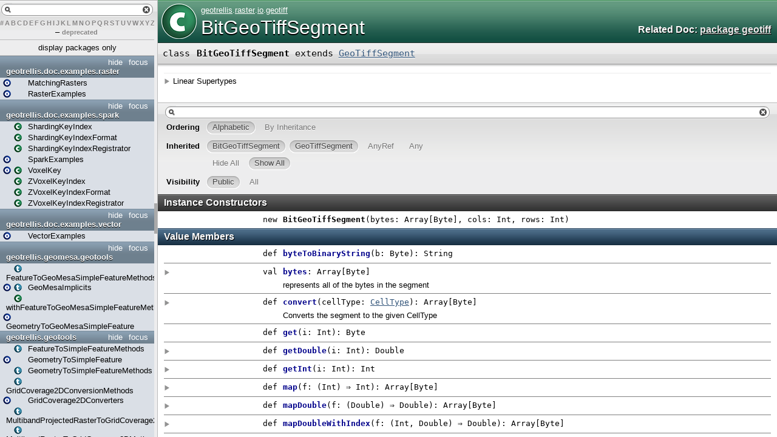

--- FILE ---
content_type: text/html; charset=utf-8
request_url: https://geotrellis.github.io/scaladocs/1.0/geotrellis/raster/io/geotiff/BitGeoTiffSegment.html
body_size: 3440
content:
<!DOCTYPE html >
<html>
        <head>
          <title>BitGeoTiffSegment - geotrellis.raster.io.geotiff.BitGeoTiffSegment</title>
          <meta name="description" content="BitGeoTiffSegment - geotrellis.raster.io.geotiff.BitGeoTiffSegment" />
          <meta name="keywords" content="BitGeoTiffSegment geotrellis.raster.io.geotiff.BitGeoTiffSegment" />
          <meta http-equiv="content-type" content="text/html; charset=UTF-8" />
          
      <link href="../../../../lib/template.css" media="screen" type="text/css" rel="stylesheet" />
      <link href="../../../../lib/diagrams.css" media="screen" type="text/css" rel="stylesheet" id="diagrams-css" />
      <script type="text/javascript" src="../../../../lib/jquery.js" id="jquery-js"></script>
      <script type="text/javascript" src="../../../../lib/jquery-ui.js"></script>
      <script type="text/javascript" src="../../../../lib/template.js"></script>
      <script type="text/javascript" src="../../../../lib/tools.tooltip.js"></script>
      
      <script type="text/javascript">
         if(top === self) {
            var url = '../../../../index.html';
            var hash = 'geotrellis.raster.io.geotiff.BitGeoTiffSegment';
            var anchor = window.location.hash;
            var anchor_opt = '';
            if (anchor.length >= 1)
              anchor_opt = '@' + anchor.substring(1);
            window.location.href = url + '#' + hash + anchor_opt;
         }
   	  </script>
    
        </head>
        <body class="type">
      <div id="definition">
        <img alt="Class" src="../../../../lib/class_big.png" />
        <p id="owner"><a href="../../../package.html" class="extype" name="geotrellis">geotrellis</a>.<a href="../../package.html" class="extype" name="geotrellis.raster">raster</a>.<a href="../package.html" class="extype" name="geotrellis.raster.io">io</a>.<a href="package.html" class="extype" name="geotrellis.raster.io.geotiff">geotiff</a></p>
        <h1>BitGeoTiffSegment</h1><h3><span class="morelinks"><div>Related Doc:
            <a href="package.html" class="extype" name="geotrellis.raster.io.geotiff">package geotiff</a>
          </div></span></h3><span class="permalink">
      <a href="../../../../index.html#geotrellis.raster.io.geotiff.BitGeoTiffSegment" title="Permalink" target="_top">
        <img src="../../../../lib/permalink.png" alt="Permalink" />
      </a>
    </span>
      </div>

      <h4 id="signature" class="signature">
      <span class="modifier_kind">
        <span class="modifier"></span>
        <span class="kind">class</span>
      </span>
      <span class="symbol">
        <span class="name">BitGeoTiffSegment</span><span class="result"> extends <a href="GeoTiffSegment.html" class="extype" name="geotrellis.raster.io.geotiff.GeoTiffSegment">GeoTiffSegment</a></span>
      </span>
      </h4>
      
          <div id="comment" class="fullcommenttop"><div class="toggleContainer block">
          <span class="toggle">Linear Supertypes</span>
          <div class="superTypes hiddenContent"><a href="GeoTiffSegment.html" class="extype" name="geotrellis.raster.io.geotiff.GeoTiffSegment">GeoTiffSegment</a>, <span class="extype" name="scala.AnyRef">AnyRef</span>, <span class="extype" name="scala.Any">Any</span></div>
        </div></div>
        

      <div id="mbrsel">
        <div id="textfilter"><span class="pre"></span><span class="input"><input id="mbrsel-input" type="text" accesskey="/" /></span><span class="post"></span></div>
        <div id="order">
              <span class="filtertype">Ordering</span>
              <ol>
                
                <li class="alpha in"><span>Alphabetic</span></li>
                <li class="inherit out"><span>By Inheritance</span></li>
              </ol>
            </div>
        <div id="ancestors">
                <span class="filtertype">Inherited<br />
                </span>
                <ol id="linearization">
                  <li class="in" name="geotrellis.raster.io.geotiff.BitGeoTiffSegment"><span>BitGeoTiffSegment</span></li><li class="in" name="geotrellis.raster.io.geotiff.GeoTiffSegment"><span>GeoTiffSegment</span></li><li class="in" name="scala.AnyRef"><span>AnyRef</span></li><li class="in" name="scala.Any"><span>Any</span></li>
                </ol>
              </div><div id="ancestors">
            <span class="filtertype"></span>
            <ol>
              <li class="hideall out"><span>Hide All</span></li>
              <li class="showall in"><span>Show All</span></li>
            </ol>
          </div>
        <div id="visbl">
            <span class="filtertype">Visibility</span>
            <ol><li class="public in"><span>Public</span></li><li class="all out"><span>All</span></li></ol>
          </div>
      </div>

      <div id="template">
        <div id="allMembers">
        <div id="constructors" class="members">
              <h3>Instance Constructors</h3>
              <ol><li name="geotrellis.raster.io.geotiff.BitGeoTiffSegment#&lt;init&gt;" visbl="pub" data-isabs="false" fullComment="no" group="Ungrouped">
      <a id="&lt;init&gt;(bytes:Array[Byte],cols:Int,rows:Int):geotrellis.raster.io.geotiff.BitGeoTiffSegment"></a>
      <a id="&lt;init&gt;:BitGeoTiffSegment"></a>
      <h4 class="signature">
      <span class="modifier_kind">
        <span class="modifier"></span>
        <span class="kind">new</span>
      </span>
      <span class="symbol">
        <span class="name">BitGeoTiffSegment</span><span class="params">(<span name="bytes">bytes: <span class="extype" name="scala.Array">Array</span>[<span class="extype" name="scala.Byte">Byte</span>]</span>, <span name="cols">cols: <span class="extype" name="scala.Int">Int</span></span>, <span name="rows">rows: <span class="extype" name="scala.Int">Int</span></span>)</span>
      </span>
      </h4><span class="permalink">
      <a href="../../../../index.html#geotrellis.raster.io.geotiff.BitGeoTiffSegment@&lt;init&gt;(bytes:Array[Byte],cols:Int,rows:Int):geotrellis.raster.io.geotiff.BitGeoTiffSegment" title="Permalink" target="_top">
        <img src="../../../../lib/permalink.png" alt="Permalink" />
      </a>
    </span>
      
    </li></ol>
            </div>

        

        

        <div id="values" class="values members">
              <h3>Value Members</h3>
              <ol><li name="scala.AnyRef#!=" visbl="pub" data-isabs="false" fullComment="yes" group="Ungrouped">
      <a id="!=(x$1:Any):Boolean"></a>
      <a id="!=(Any):Boolean"></a>
      <h4 class="signature">
      <span class="modifier_kind">
        <span class="modifier">final </span>
        <span class="kind">def</span>
      </span>
      <span class="symbol">
        <span title="gt4s: $bang$eq" class="name">!=</span><span class="params">(<span name="arg0">arg0: <span class="extype" name="scala.Any">Any</span></span>)</span><span class="result">: <span class="extype" name="scala.Boolean">Boolean</span></span>
      </span>
      </h4><span class="permalink">
      <a href="../../../../index.html#geotrellis.raster.io.geotiff.BitGeoTiffSegment@!=(x$1:Any):Boolean" title="Permalink" target="_top">
        <img src="../../../../lib/permalink.png" alt="Permalink" />
      </a>
    </span>
      <div class="fullcomment"><dl class="attributes block"> <dt>Definition Classes</dt><dd>AnyRef → Any</dd></dl></div>
    </li><li name="scala.AnyRef###" visbl="pub" data-isabs="false" fullComment="yes" group="Ungrouped">
      <a id="##():Int"></a>
      <a id="##():Int"></a>
      <h4 class="signature">
      <span class="modifier_kind">
        <span class="modifier">final </span>
        <span class="kind">def</span>
      </span>
      <span class="symbol">
        <span title="gt4s: $hash$hash" class="name">##</span><span class="params">()</span><span class="result">: <span class="extype" name="scala.Int">Int</span></span>
      </span>
      </h4><span class="permalink">
      <a href="../../../../index.html#geotrellis.raster.io.geotiff.BitGeoTiffSegment@##():Int" title="Permalink" target="_top">
        <img src="../../../../lib/permalink.png" alt="Permalink" />
      </a>
    </span>
      <div class="fullcomment"><dl class="attributes block"> <dt>Definition Classes</dt><dd>AnyRef → Any</dd></dl></div>
    </li><li name="scala.AnyRef#==" visbl="pub" data-isabs="false" fullComment="yes" group="Ungrouped">
      <a id="==(x$1:Any):Boolean"></a>
      <a id="==(Any):Boolean"></a>
      <h4 class="signature">
      <span class="modifier_kind">
        <span class="modifier">final </span>
        <span class="kind">def</span>
      </span>
      <span class="symbol">
        <span title="gt4s: $eq$eq" class="name">==</span><span class="params">(<span name="arg0">arg0: <span class="extype" name="scala.Any">Any</span></span>)</span><span class="result">: <span class="extype" name="scala.Boolean">Boolean</span></span>
      </span>
      </h4><span class="permalink">
      <a href="../../../../index.html#geotrellis.raster.io.geotiff.BitGeoTiffSegment@==(x$1:Any):Boolean" title="Permalink" target="_top">
        <img src="../../../../lib/permalink.png" alt="Permalink" />
      </a>
    </span>
      <div class="fullcomment"><dl class="attributes block"> <dt>Definition Classes</dt><dd>AnyRef → Any</dd></dl></div>
    </li><li name="scala.Any#asInstanceOf" visbl="pub" data-isabs="false" fullComment="yes" group="Ungrouped">
      <a id="asInstanceOf[T0]:T0"></a>
      <a id="asInstanceOf[T0]:T0"></a>
      <h4 class="signature">
      <span class="modifier_kind">
        <span class="modifier">final </span>
        <span class="kind">def</span>
      </span>
      <span class="symbol">
        <span class="name">asInstanceOf</span><span class="tparams">[<span name="T0">T0</span>]</span><span class="result">: <span class="extype" name="scala.Any.asInstanceOf.T0">T0</span></span>
      </span>
      </h4><span class="permalink">
      <a href="../../../../index.html#geotrellis.raster.io.geotiff.BitGeoTiffSegment@asInstanceOf[T0]:T0" title="Permalink" target="_top">
        <img src="../../../../lib/permalink.png" alt="Permalink" />
      </a>
    </span>
      <div class="fullcomment"><dl class="attributes block"> <dt>Definition Classes</dt><dd>Any</dd></dl></div>
    </li><li name="geotrellis.raster.io.geotiff.BitGeoTiffSegment#byteToBinaryString" visbl="pub" data-isabs="false" fullComment="no" group="Ungrouped">
      <a id="byteToBinaryString(b:Byte):String"></a>
      <a id="byteToBinaryString(Byte):String"></a>
      <h4 class="signature">
      <span class="modifier_kind">
        <span class="modifier"></span>
        <span class="kind">def</span>
      </span>
      <span class="symbol">
        <span class="name">byteToBinaryString</span><span class="params">(<span name="b">b: <span class="extype" name="scala.Byte">Byte</span></span>)</span><span class="result">: <span class="extype" name="java.lang.String">String</span></span>
      </span>
      </h4><span class="permalink">
      <a href="../../../../index.html#geotrellis.raster.io.geotiff.BitGeoTiffSegment@byteToBinaryString(b:Byte):String" title="Permalink" target="_top">
        <img src="../../../../lib/permalink.png" alt="Permalink" />
      </a>
    </span>
      
    </li><li name="geotrellis.raster.io.geotiff.BitGeoTiffSegment#bytes" visbl="pub" data-isabs="false" fullComment="yes" group="Ungrouped">
      <a id="bytes:Array[Byte]"></a>
      <a id="bytes:Array[Byte]"></a>
      <h4 class="signature">
      <span class="modifier_kind">
        <span class="modifier"></span>
        <span class="kind">val</span>
      </span>
      <span class="symbol">
        <span class="name">bytes</span><span class="result">: <span class="extype" name="scala.Array">Array</span>[<span class="extype" name="scala.Byte">Byte</span>]</span>
      </span>
      </h4><span class="permalink">
      <a href="../../../../index.html#geotrellis.raster.io.geotiff.BitGeoTiffSegment@bytes:Array[Byte]" title="Permalink" target="_top">
        <img src="../../../../lib/permalink.png" alt="Permalink" />
      </a>
    </span>
      <p class="shortcomment cmt">represents all of the bytes in the segment</p><div class="fullcomment"><div class="comment cmt"><p>represents all of the bytes in the segment</p></div><dl class="attributes block"> <dt>Definition Classes</dt><dd><a href="" class="extype" name="geotrellis.raster.io.geotiff.BitGeoTiffSegment">BitGeoTiffSegment</a> → <a href="GeoTiffSegment.html" class="extype" name="geotrellis.raster.io.geotiff.GeoTiffSegment">GeoTiffSegment</a></dd></dl></div>
    </li><li name="scala.AnyRef#clone" visbl="prt" data-isabs="false" fullComment="yes" group="Ungrouped">
      <a id="clone():Object"></a>
      <a id="clone():AnyRef"></a>
      <h4 class="signature">
      <span class="modifier_kind">
        <span class="modifier"></span>
        <span class="kind">def</span>
      </span>
      <span class="symbol">
        <span class="name">clone</span><span class="params">()</span><span class="result">: <span class="extype" name="scala.AnyRef">AnyRef</span></span>
      </span>
      </h4><span class="permalink">
      <a href="../../../../index.html#geotrellis.raster.io.geotiff.BitGeoTiffSegment@clone():Object" title="Permalink" target="_top">
        <img src="../../../../lib/permalink.png" alt="Permalink" />
      </a>
    </span>
      <div class="fullcomment"><dl class="attributes block"> <dt>Attributes</dt><dd>protected[<a href="../../../../java$lang.html" class="extype" name="java.lang">java.lang</a>] </dd><dt>Definition Classes</dt><dd>AnyRef</dd><dt>Annotations</dt><dd>
                <span class="name">@throws</span><span class="args">(<span>
      
      <span class="defval" name="classOf[java.lang.CloneNotSupportedException]">...</span>
    </span>)</span>
              
        </dd></dl></div>
    </li><li name="geotrellis.raster.io.geotiff.GeoTiffSegment#convert" visbl="pub" data-isabs="false" fullComment="yes" group="Ungrouped">
      <a id="convert(cellType:geotrellis.raster.CellType):Array[Byte]"></a>
      <a id="convert(CellType):Array[Byte]"></a>
      <h4 class="signature">
      <span class="modifier_kind">
        <span class="modifier"></span>
        <span class="kind">def</span>
      </span>
      <span class="symbol">
        <span class="name">convert</span><span class="params">(<span name="cellType">cellType: <a href="../../package.html#CellType=geotrellis.raster.DataTypewithgeotrellis.raster.NoDataHandling" class="extmbr" name="geotrellis.raster.CellType">CellType</a></span>)</span><span class="result">: <span class="extype" name="scala.Array">Array</span>[<span class="extype" name="scala.Byte">Byte</span>]</span>
      </span>
      </h4><span class="permalink">
      <a href="../../../../index.html#geotrellis.raster.io.geotiff.BitGeoTiffSegment@convert(cellType:geotrellis.raster.CellType):Array[Byte]" title="Permalink" target="_top">
        <img src="../../../../lib/permalink.png" alt="Permalink" />
      </a>
    </span>
      <p class="shortcomment cmt">Converts the segment to the given CellType
</p><div class="fullcomment"><div class="comment cmt"><p>Converts the segment to the given CellType
</p></div><dl class="paramcmts block"><dt>returns</dt><dd class="cmt"><p>An Array[Byte] that contains the new CellType values</p></dd></dl><dl class="attributes block"> <dt>Definition Classes</dt><dd><a href="GeoTiffSegment.html" class="extype" name="geotrellis.raster.io.geotiff.GeoTiffSegment">GeoTiffSegment</a></dd></dl></div>
    </li><li name="scala.AnyRef#eq" visbl="pub" data-isabs="false" fullComment="yes" group="Ungrouped">
      <a id="eq(x$1:AnyRef):Boolean"></a>
      <a id="eq(AnyRef):Boolean"></a>
      <h4 class="signature">
      <span class="modifier_kind">
        <span class="modifier">final </span>
        <span class="kind">def</span>
      </span>
      <span class="symbol">
        <span class="name">eq</span><span class="params">(<span name="arg0">arg0: <span class="extype" name="scala.AnyRef">AnyRef</span></span>)</span><span class="result">: <span class="extype" name="scala.Boolean">Boolean</span></span>
      </span>
      </h4><span class="permalink">
      <a href="../../../../index.html#geotrellis.raster.io.geotiff.BitGeoTiffSegment@eq(x$1:AnyRef):Boolean" title="Permalink" target="_top">
        <img src="../../../../lib/permalink.png" alt="Permalink" />
      </a>
    </span>
      <div class="fullcomment"><dl class="attributes block"> <dt>Definition Classes</dt><dd>AnyRef</dd></dl></div>
    </li><li name="scala.AnyRef#equals" visbl="pub" data-isabs="false" fullComment="yes" group="Ungrouped">
      <a id="equals(x$1:Any):Boolean"></a>
      <a id="equals(Any):Boolean"></a>
      <h4 class="signature">
      <span class="modifier_kind">
        <span class="modifier"></span>
        <span class="kind">def</span>
      </span>
      <span class="symbol">
        <span class="name">equals</span><span class="params">(<span name="arg0">arg0: <span class="extype" name="scala.Any">Any</span></span>)</span><span class="result">: <span class="extype" name="scala.Boolean">Boolean</span></span>
      </span>
      </h4><span class="permalink">
      <a href="../../../../index.html#geotrellis.raster.io.geotiff.BitGeoTiffSegment@equals(x$1:Any):Boolean" title="Permalink" target="_top">
        <img src="../../../../lib/permalink.png" alt="Permalink" />
      </a>
    </span>
      <div class="fullcomment"><dl class="attributes block"> <dt>Definition Classes</dt><dd>AnyRef → Any</dd></dl></div>
    </li><li name="scala.AnyRef#finalize" visbl="prt" data-isabs="false" fullComment="yes" group="Ungrouped">
      <a id="finalize():Unit"></a>
      <a id="finalize():Unit"></a>
      <h4 class="signature">
      <span class="modifier_kind">
        <span class="modifier"></span>
        <span class="kind">def</span>
      </span>
      <span class="symbol">
        <span class="name">finalize</span><span class="params">()</span><span class="result">: <span class="extype" name="scala.Unit">Unit</span></span>
      </span>
      </h4><span class="permalink">
      <a href="../../../../index.html#geotrellis.raster.io.geotiff.BitGeoTiffSegment@finalize():Unit" title="Permalink" target="_top">
        <img src="../../../../lib/permalink.png" alt="Permalink" />
      </a>
    </span>
      <div class="fullcomment"><dl class="attributes block"> <dt>Attributes</dt><dd>protected[<a href="../../../../java$lang.html" class="extype" name="java.lang">java.lang</a>] </dd><dt>Definition Classes</dt><dd>AnyRef</dd><dt>Annotations</dt><dd>
                <span class="name">@throws</span><span class="args">(<span>
      
      <span class="symbol">classOf[java.lang.Throwable]</span>
    </span>)</span>
              
        </dd></dl></div>
    </li><li name="geotrellis.raster.io.geotiff.BitGeoTiffSegment#get" visbl="pub" data-isabs="false" fullComment="no" group="Ungrouped">
      <a id="get(i:Int):Byte"></a>
      <a id="get(Int):Byte"></a>
      <h4 class="signature">
      <span class="modifier_kind">
        <span class="modifier"></span>
        <span class="kind">def</span>
      </span>
      <span class="symbol">
        <span class="name">get</span><span class="params">(<span name="i">i: <span class="extype" name="scala.Int">Int</span></span>)</span><span class="result">: <span class="extype" name="scala.Byte">Byte</span></span>
      </span>
      </h4><span class="permalink">
      <a href="../../../../index.html#geotrellis.raster.io.geotiff.BitGeoTiffSegment@get(i:Int):Byte" title="Permalink" target="_top">
        <img src="../../../../lib/permalink.png" alt="Permalink" />
      </a>
    </span>
      
    </li><li name="scala.AnyRef#getClass" visbl="pub" data-isabs="false" fullComment="yes" group="Ungrouped">
      <a id="getClass():Class[_]"></a>
      <a id="getClass():Class[_]"></a>
      <h4 class="signature">
      <span class="modifier_kind">
        <span class="modifier">final </span>
        <span class="kind">def</span>
      </span>
      <span class="symbol">
        <span class="name">getClass</span><span class="params">()</span><span class="result">: <span class="extype" name="java.lang.Class">Class</span>[_]</span>
      </span>
      </h4><span class="permalink">
      <a href="../../../../index.html#geotrellis.raster.io.geotiff.BitGeoTiffSegment@getClass():Class[_]" title="Permalink" target="_top">
        <img src="../../../../lib/permalink.png" alt="Permalink" />
      </a>
    </span>
      <div class="fullcomment"><dl class="attributes block"> <dt>Definition Classes</dt><dd>AnyRef → Any</dd></dl></div>
    </li><li name="geotrellis.raster.io.geotiff.BitGeoTiffSegment#getDouble" visbl="pub" data-isabs="false" fullComment="yes" group="Ungrouped">
      <a id="getDouble(i:Int):Double"></a>
      <a id="getDouble(Int):Double"></a>
      <h4 class="signature">
      <span class="modifier_kind">
        <span class="modifier"></span>
        <span class="kind">def</span>
      </span>
      <span class="symbol">
        <span class="name">getDouble</span><span class="params">(<span name="i">i: <span class="extype" name="scala.Int">Int</span></span>)</span><span class="result">: <span class="extype" name="scala.Double">Double</span></span>
      </span>
      </h4><span class="permalink">
      <a href="../../../../index.html#geotrellis.raster.io.geotiff.BitGeoTiffSegment@getDouble(i:Int):Double" title="Permalink" target="_top">
        <img src="../../../../lib/permalink.png" alt="Permalink" />
      </a>
    </span>
      <div class="fullcomment"><dl class="attributes block"> <dt>Definition Classes</dt><dd><a href="" class="extype" name="geotrellis.raster.io.geotiff.BitGeoTiffSegment">BitGeoTiffSegment</a> → <a href="GeoTiffSegment.html" class="extype" name="geotrellis.raster.io.geotiff.GeoTiffSegment">GeoTiffSegment</a></dd></dl></div>
    </li><li name="geotrellis.raster.io.geotiff.BitGeoTiffSegment#getInt" visbl="pub" data-isabs="false" fullComment="yes" group="Ungrouped">
      <a id="getInt(i:Int):Int"></a>
      <a id="getInt(Int):Int"></a>
      <h4 class="signature">
      <span class="modifier_kind">
        <span class="modifier"></span>
        <span class="kind">def</span>
      </span>
      <span class="symbol">
        <span class="name">getInt</span><span class="params">(<span name="i">i: <span class="extype" name="scala.Int">Int</span></span>)</span><span class="result">: <span class="extype" name="scala.Int">Int</span></span>
      </span>
      </h4><span class="permalink">
      <a href="../../../../index.html#geotrellis.raster.io.geotiff.BitGeoTiffSegment@getInt(i:Int):Int" title="Permalink" target="_top">
        <img src="../../../../lib/permalink.png" alt="Permalink" />
      </a>
    </span>
      <div class="fullcomment"><dl class="attributes block"> <dt>Definition Classes</dt><dd><a href="" class="extype" name="geotrellis.raster.io.geotiff.BitGeoTiffSegment">BitGeoTiffSegment</a> → <a href="GeoTiffSegment.html" class="extype" name="geotrellis.raster.io.geotiff.GeoTiffSegment">GeoTiffSegment</a></dd></dl></div>
    </li><li name="scala.AnyRef#hashCode" visbl="pub" data-isabs="false" fullComment="yes" group="Ungrouped">
      <a id="hashCode():Int"></a>
      <a id="hashCode():Int"></a>
      <h4 class="signature">
      <span class="modifier_kind">
        <span class="modifier"></span>
        <span class="kind">def</span>
      </span>
      <span class="symbol">
        <span class="name">hashCode</span><span class="params">()</span><span class="result">: <span class="extype" name="scala.Int">Int</span></span>
      </span>
      </h4><span class="permalink">
      <a href="../../../../index.html#geotrellis.raster.io.geotiff.BitGeoTiffSegment@hashCode():Int" title="Permalink" target="_top">
        <img src="../../../../lib/permalink.png" alt="Permalink" />
      </a>
    </span>
      <div class="fullcomment"><dl class="attributes block"> <dt>Definition Classes</dt><dd>AnyRef → Any</dd></dl></div>
    </li><li name="scala.Any#isInstanceOf" visbl="pub" data-isabs="false" fullComment="yes" group="Ungrouped">
      <a id="isInstanceOf[T0]:Boolean"></a>
      <a id="isInstanceOf[T0]:Boolean"></a>
      <h4 class="signature">
      <span class="modifier_kind">
        <span class="modifier">final </span>
        <span class="kind">def</span>
      </span>
      <span class="symbol">
        <span class="name">isInstanceOf</span><span class="tparams">[<span name="T0">T0</span>]</span><span class="result">: <span class="extype" name="scala.Boolean">Boolean</span></span>
      </span>
      </h4><span class="permalink">
      <a href="../../../../index.html#geotrellis.raster.io.geotiff.BitGeoTiffSegment@isInstanceOf[T0]:Boolean" title="Permalink" target="_top">
        <img src="../../../../lib/permalink.png" alt="Permalink" />
      </a>
    </span>
      <div class="fullcomment"><dl class="attributes block"> <dt>Definition Classes</dt><dd>Any</dd></dl></div>
    </li><li name="geotrellis.raster.io.geotiff.BitGeoTiffSegment#map" visbl="pub" data-isabs="false" fullComment="yes" group="Ungrouped">
      <a id="map(f:Int=&gt;Int):Array[Byte]"></a>
      <a id="map((Int)⇒Int):Array[Byte]"></a>
      <h4 class="signature">
      <span class="modifier_kind">
        <span class="modifier"></span>
        <span class="kind">def</span>
      </span>
      <span class="symbol">
        <span class="name">map</span><span class="params">(<span name="f">f: (<span class="extype" name="scala.Int">Int</span>) ⇒ <span class="extype" name="scala.Int">Int</span></span>)</span><span class="result">: <span class="extype" name="scala.Array">Array</span>[<span class="extype" name="scala.Byte">Byte</span>]</span>
      </span>
      </h4><span class="permalink">
      <a href="../../../../index.html#geotrellis.raster.io.geotiff.BitGeoTiffSegment@map(f:Int=&gt;Int):Array[Byte]" title="Permalink" target="_top">
        <img src="../../../../lib/permalink.png" alt="Permalink" />
      </a>
    </span>
      <div class="fullcomment"><dl class="attributes block"> <dt>Definition Classes</dt><dd><a href="" class="extype" name="geotrellis.raster.io.geotiff.BitGeoTiffSegment">BitGeoTiffSegment</a> → <a href="GeoTiffSegment.html" class="extype" name="geotrellis.raster.io.geotiff.GeoTiffSegment">GeoTiffSegment</a></dd></dl></div>
    </li><li name="geotrellis.raster.io.geotiff.BitGeoTiffSegment#mapDouble" visbl="pub" data-isabs="false" fullComment="yes" group="Ungrouped">
      <a id="mapDouble(f:Double=&gt;Double):Array[Byte]"></a>
      <a id="mapDouble((Double)⇒Double):Array[Byte]"></a>
      <h4 class="signature">
      <span class="modifier_kind">
        <span class="modifier"></span>
        <span class="kind">def</span>
      </span>
      <span class="symbol">
        <span class="name">mapDouble</span><span class="params">(<span name="f">f: (<span class="extype" name="scala.Double">Double</span>) ⇒ <span class="extype" name="scala.Double">Double</span></span>)</span><span class="result">: <span class="extype" name="scala.Array">Array</span>[<span class="extype" name="scala.Byte">Byte</span>]</span>
      </span>
      </h4><span class="permalink">
      <a href="../../../../index.html#geotrellis.raster.io.geotiff.BitGeoTiffSegment@mapDouble(f:Double=&gt;Double):Array[Byte]" title="Permalink" target="_top">
        <img src="../../../../lib/permalink.png" alt="Permalink" />
      </a>
    </span>
      <div class="fullcomment"><dl class="attributes block"> <dt>Definition Classes</dt><dd><a href="" class="extype" name="geotrellis.raster.io.geotiff.BitGeoTiffSegment">BitGeoTiffSegment</a> → <a href="GeoTiffSegment.html" class="extype" name="geotrellis.raster.io.geotiff.GeoTiffSegment">GeoTiffSegment</a></dd></dl></div>
    </li><li name="geotrellis.raster.io.geotiff.BitGeoTiffSegment#mapDoubleWithIndex" visbl="pub" data-isabs="false" fullComment="yes" group="Ungrouped">
      <a id="mapDoubleWithIndex(f:(Int,Double)=&gt;Double):Array[Byte]"></a>
      <a id="mapDoubleWithIndex((Int,Double)⇒Double):Array[Byte]"></a>
      <h4 class="signature">
      <span class="modifier_kind">
        <span class="modifier"></span>
        <span class="kind">def</span>
      </span>
      <span class="symbol">
        <span class="name">mapDoubleWithIndex</span><span class="params">(<span name="f">f: (<span class="extype" name="scala.Int">Int</span>, <span class="extype" name="scala.Double">Double</span>) ⇒ <span class="extype" name="scala.Double">Double</span></span>)</span><span class="result">: <span class="extype" name="scala.Array">Array</span>[<span class="extype" name="scala.Byte">Byte</span>]</span>
      </span>
      </h4><span class="permalink">
      <a href="../../../../index.html#geotrellis.raster.io.geotiff.BitGeoTiffSegment@mapDoubleWithIndex(f:(Int,Double)=&gt;Double):Array[Byte]" title="Permalink" target="_top">
        <img src="../../../../lib/permalink.png" alt="Permalink" />
      </a>
    </span>
      <div class="fullcomment"><dl class="attributes block"> <dt>Definition Classes</dt><dd><a href="" class="extype" name="geotrellis.raster.io.geotiff.BitGeoTiffSegment">BitGeoTiffSegment</a> → <a href="GeoTiffSegment.html" class="extype" name="geotrellis.raster.io.geotiff.GeoTiffSegment">GeoTiffSegment</a></dd></dl></div>
    </li><li name="geotrellis.raster.io.geotiff.BitGeoTiffSegment#mapWithIndex" visbl="pub" data-isabs="false" fullComment="yes" group="Ungrouped">
      <a id="mapWithIndex(f:(Int,Int)=&gt;Int):Array[Byte]"></a>
      <a id="mapWithIndex((Int,Int)⇒Int):Array[Byte]"></a>
      <h4 class="signature">
      <span class="modifier_kind">
        <span class="modifier"></span>
        <span class="kind">def</span>
      </span>
      <span class="symbol">
        <span class="name">mapWithIndex</span><span class="params">(<span name="f">f: (<span class="extype" name="scala.Int">Int</span>, <span class="extype" name="scala.Int">Int</span>) ⇒ <span class="extype" name="scala.Int">Int</span></span>)</span><span class="result">: <span class="extype" name="scala.Array">Array</span>[<span class="extype" name="scala.Byte">Byte</span>]</span>
      </span>
      </h4><span class="permalink">
      <a href="../../../../index.html#geotrellis.raster.io.geotiff.BitGeoTiffSegment@mapWithIndex(f:(Int,Int)=&gt;Int):Array[Byte]" title="Permalink" target="_top">
        <img src="../../../../lib/permalink.png" alt="Permalink" />
      </a>
    </span>
      <div class="fullcomment"><dl class="attributes block"> <dt>Definition Classes</dt><dd><a href="" class="extype" name="geotrellis.raster.io.geotiff.BitGeoTiffSegment">BitGeoTiffSegment</a> → <a href="GeoTiffSegment.html" class="extype" name="geotrellis.raster.io.geotiff.GeoTiffSegment">GeoTiffSegment</a></dd></dl></div>
    </li><li name="scala.AnyRef#ne" visbl="pub" data-isabs="false" fullComment="yes" group="Ungrouped">
      <a id="ne(x$1:AnyRef):Boolean"></a>
      <a id="ne(AnyRef):Boolean"></a>
      <h4 class="signature">
      <span class="modifier_kind">
        <span class="modifier">final </span>
        <span class="kind">def</span>
      </span>
      <span class="symbol">
        <span class="name">ne</span><span class="params">(<span name="arg0">arg0: <span class="extype" name="scala.AnyRef">AnyRef</span></span>)</span><span class="result">: <span class="extype" name="scala.Boolean">Boolean</span></span>
      </span>
      </h4><span class="permalink">
      <a href="../../../../index.html#geotrellis.raster.io.geotiff.BitGeoTiffSegment@ne(x$1:AnyRef):Boolean" title="Permalink" target="_top">
        <img src="../../../../lib/permalink.png" alt="Permalink" />
      </a>
    </span>
      <div class="fullcomment"><dl class="attributes block"> <dt>Definition Classes</dt><dd>AnyRef</dd></dl></div>
    </li><li name="scala.AnyRef#notify" visbl="pub" data-isabs="false" fullComment="yes" group="Ungrouped">
      <a id="notify():Unit"></a>
      <a id="notify():Unit"></a>
      <h4 class="signature">
      <span class="modifier_kind">
        <span class="modifier">final </span>
        <span class="kind">def</span>
      </span>
      <span class="symbol">
        <span class="name">notify</span><span class="params">()</span><span class="result">: <span class="extype" name="scala.Unit">Unit</span></span>
      </span>
      </h4><span class="permalink">
      <a href="../../../../index.html#geotrellis.raster.io.geotiff.BitGeoTiffSegment@notify():Unit" title="Permalink" target="_top">
        <img src="../../../../lib/permalink.png" alt="Permalink" />
      </a>
    </span>
      <div class="fullcomment"><dl class="attributes block"> <dt>Definition Classes</dt><dd>AnyRef</dd></dl></div>
    </li><li name="scala.AnyRef#notifyAll" visbl="pub" data-isabs="false" fullComment="yes" group="Ungrouped">
      <a id="notifyAll():Unit"></a>
      <a id="notifyAll():Unit"></a>
      <h4 class="signature">
      <span class="modifier_kind">
        <span class="modifier">final </span>
        <span class="kind">def</span>
      </span>
      <span class="symbol">
        <span class="name">notifyAll</span><span class="params">()</span><span class="result">: <span class="extype" name="scala.Unit">Unit</span></span>
      </span>
      </h4><span class="permalink">
      <a href="../../../../index.html#geotrellis.raster.io.geotiff.BitGeoTiffSegment@notifyAll():Unit" title="Permalink" target="_top">
        <img src="../../../../lib/permalink.png" alt="Permalink" />
      </a>
    </span>
      <div class="fullcomment"><dl class="attributes block"> <dt>Definition Classes</dt><dd>AnyRef</dd></dl></div>
    </li><li name="geotrellis.raster.io.geotiff.BitGeoTiffSegment#size" visbl="pub" data-isabs="false" fullComment="yes" group="Ungrouped">
      <a id="size:Int"></a>
      <a id="size:Int"></a>
      <h4 class="signature">
      <span class="modifier_kind">
        <span class="modifier"></span>
        <span class="kind">val</span>
      </span>
      <span class="symbol">
        <span class="name">size</span><span class="result">: <span class="extype" name="scala.Int">Int</span></span>
      </span>
      </h4><span class="permalink">
      <a href="../../../../index.html#geotrellis.raster.io.geotiff.BitGeoTiffSegment@size:Int" title="Permalink" target="_top">
        <img src="../../../../lib/permalink.png" alt="Permalink" />
      </a>
    </span>
      <div class="fullcomment"><dl class="attributes block"> <dt>Definition Classes</dt><dd><a href="" class="extype" name="geotrellis.raster.io.geotiff.BitGeoTiffSegment">BitGeoTiffSegment</a> → <a href="GeoTiffSegment.html" class="extype" name="geotrellis.raster.io.geotiff.GeoTiffSegment">GeoTiffSegment</a></dd></dl></div>
    </li><li name="scala.AnyRef#synchronized" visbl="pub" data-isabs="false" fullComment="yes" group="Ungrouped">
      <a id="synchronized[T0](x$1:=&gt;T0):T0"></a>
      <a id="synchronized[T0](⇒T0):T0"></a>
      <h4 class="signature">
      <span class="modifier_kind">
        <span class="modifier">final </span>
        <span class="kind">def</span>
      </span>
      <span class="symbol">
        <span class="name">synchronized</span><span class="tparams">[<span name="T0">T0</span>]</span><span class="params">(<span name="arg0">arg0: ⇒ <span class="extype" name="java.lang.AnyRef.synchronized.T0">T0</span></span>)</span><span class="result">: <span class="extype" name="java.lang.AnyRef.synchronized.T0">T0</span></span>
      </span>
      </h4><span class="permalink">
      <a href="../../../../index.html#geotrellis.raster.io.geotiff.BitGeoTiffSegment@synchronized[T0](x$1:=&gt;T0):T0" title="Permalink" target="_top">
        <img src="../../../../lib/permalink.png" alt="Permalink" />
      </a>
    </span>
      <div class="fullcomment"><dl class="attributes block"> <dt>Definition Classes</dt><dd>AnyRef</dd></dl></div>
    </li><li name="scala.AnyRef#toString" visbl="pub" data-isabs="false" fullComment="yes" group="Ungrouped">
      <a id="toString():String"></a>
      <a id="toString():String"></a>
      <h4 class="signature">
      <span class="modifier_kind">
        <span class="modifier"></span>
        <span class="kind">def</span>
      </span>
      <span class="symbol">
        <span class="name">toString</span><span class="params">()</span><span class="result">: <span class="extype" name="java.lang.String">String</span></span>
      </span>
      </h4><span class="permalink">
      <a href="../../../../index.html#geotrellis.raster.io.geotiff.BitGeoTiffSegment@toString():String" title="Permalink" target="_top">
        <img src="../../../../lib/permalink.png" alt="Permalink" />
      </a>
    </span>
      <div class="fullcomment"><dl class="attributes block"> <dt>Definition Classes</dt><dd>AnyRef → Any</dd></dl></div>
    </li><li name="scala.AnyRef#wait" visbl="pub" data-isabs="false" fullComment="yes" group="Ungrouped">
      <a id="wait():Unit"></a>
      <a id="wait():Unit"></a>
      <h4 class="signature">
      <span class="modifier_kind">
        <span class="modifier">final </span>
        <span class="kind">def</span>
      </span>
      <span class="symbol">
        <span class="name">wait</span><span class="params">()</span><span class="result">: <span class="extype" name="scala.Unit">Unit</span></span>
      </span>
      </h4><span class="permalink">
      <a href="../../../../index.html#geotrellis.raster.io.geotiff.BitGeoTiffSegment@wait():Unit" title="Permalink" target="_top">
        <img src="../../../../lib/permalink.png" alt="Permalink" />
      </a>
    </span>
      <div class="fullcomment"><dl class="attributes block"> <dt>Definition Classes</dt><dd>AnyRef</dd><dt>Annotations</dt><dd>
                <span class="name">@throws</span><span class="args">(<span>
      
      <span class="defval" name="classOf[java.lang.InterruptedException]">...</span>
    </span>)</span>
              
        </dd></dl></div>
    </li><li name="scala.AnyRef#wait" visbl="pub" data-isabs="false" fullComment="yes" group="Ungrouped">
      <a id="wait(x$1:Long,x$2:Int):Unit"></a>
      <a id="wait(Long,Int):Unit"></a>
      <h4 class="signature">
      <span class="modifier_kind">
        <span class="modifier">final </span>
        <span class="kind">def</span>
      </span>
      <span class="symbol">
        <span class="name">wait</span><span class="params">(<span name="arg0">arg0: <span class="extype" name="scala.Long">Long</span></span>, <span name="arg1">arg1: <span class="extype" name="scala.Int">Int</span></span>)</span><span class="result">: <span class="extype" name="scala.Unit">Unit</span></span>
      </span>
      </h4><span class="permalink">
      <a href="../../../../index.html#geotrellis.raster.io.geotiff.BitGeoTiffSegment@wait(x$1:Long,x$2:Int):Unit" title="Permalink" target="_top">
        <img src="../../../../lib/permalink.png" alt="Permalink" />
      </a>
    </span>
      <div class="fullcomment"><dl class="attributes block"> <dt>Definition Classes</dt><dd>AnyRef</dd><dt>Annotations</dt><dd>
                <span class="name">@throws</span><span class="args">(<span>
      
      <span class="defval" name="classOf[java.lang.InterruptedException]">...</span>
    </span>)</span>
              
        </dd></dl></div>
    </li><li name="scala.AnyRef#wait" visbl="pub" data-isabs="false" fullComment="yes" group="Ungrouped">
      <a id="wait(x$1:Long):Unit"></a>
      <a id="wait(Long):Unit"></a>
      <h4 class="signature">
      <span class="modifier_kind">
        <span class="modifier">final </span>
        <span class="kind">def</span>
      </span>
      <span class="symbol">
        <span class="name">wait</span><span class="params">(<span name="arg0">arg0: <span class="extype" name="scala.Long">Long</span></span>)</span><span class="result">: <span class="extype" name="scala.Unit">Unit</span></span>
      </span>
      </h4><span class="permalink">
      <a href="../../../../index.html#geotrellis.raster.io.geotiff.BitGeoTiffSegment@wait(x$1:Long):Unit" title="Permalink" target="_top">
        <img src="../../../../lib/permalink.png" alt="Permalink" />
      </a>
    </span>
      <div class="fullcomment"><dl class="attributes block"> <dt>Definition Classes</dt><dd>AnyRef</dd><dt>Annotations</dt><dd>
                <span class="name">@throws</span><span class="args">(<span>
      
      <span class="defval" name="classOf[java.lang.InterruptedException]">...</span>
    </span>)</span>
              
        </dd></dl></div>
    </li></ol>
            </div>

        

        
        </div>

        <div id="inheritedMembers">
        <div class="parent" name="geotrellis.raster.io.geotiff.GeoTiffSegment">
              <h3>Inherited from <a href="GeoTiffSegment.html" class="extype" name="geotrellis.raster.io.geotiff.GeoTiffSegment">GeoTiffSegment</a></h3>
            </div><div class="parent" name="scala.AnyRef">
              <h3>Inherited from <span class="extype" name="scala.AnyRef">AnyRef</span></h3>
            </div><div class="parent" name="scala.Any">
              <h3>Inherited from <span class="extype" name="scala.Any">Any</span></h3>
            </div>
        
        </div>

        <div id="groupedMembers">
        <div class="group" name="Ungrouped">
              <h3>Ungrouped</h3>
              
            </div>
        </div>

      </div>

      <div id="tooltip"></div>

      <div id="footer">  </div>


    </body>
      </html>


--- FILE ---
content_type: text/html; charset=utf-8
request_url: https://geotrellis.github.io/scaladocs/1.0/index.html
body_size: 35750
content:
<!DOCTYPE html >
<html>
        <head>
          <title></title>
          <meta name="description" content="" />
          <meta name="keywords" content="" />
          <meta http-equiv="content-type" content="text/html; charset=UTF-8" />
          
      <link href="lib/index.css" media="screen" type="text/css" rel="stylesheet" />
      <script type="text/javascript" src="lib/jquery.js"></script>
      <script type="text/javascript" src="lib/jquery-ui.js"></script>
      <script type="text/javascript" src="lib/jquery.layout.js"></script>
      <script type="text/javascript" src="lib/index.js"></script>
      <script type="text/javascript" src="lib/scheduler.js"></script>
    
        </head>
        <body>
      <div id="library">
        <img class="class icon" alt="class icon" src="lib/class.png" />
        <img class="trait icon" alt="trait icon" src="lib/trait.png" />
        <img class="object icon" alt="trait icon" src="lib/object.png" />
        <img class="package icon" alt="trait icon" src="lib/package.png" />
      </div>
      <div id="browser" class="ui-layout-west">
      <div class="ui-west-center">
      <div id="filter">
          <div id="textfilter"></div>
          <div id="letters"><a target="template" href="index/index-_.html">#</a><a target="template" href="index/index-a.html">A</a><a target="template" href="index/index-b.html">B</a><a target="template" href="index/index-c.html">C</a><a target="template" href="index/index-d.html">D</a><a target="template" href="index/index-e.html">E</a><a target="template" href="index/index-f.html">F</a><a target="template" href="index/index-g.html">G</a><a target="template" href="index/index-h.html">H</a><a target="template" href="index/index-i.html">I</a><a target="template" href="index/index-j.html">J</a><a target="template" href="index/index-k.html">K</a><a target="template" href="index/index-l.html">L</a><a target="template" href="index/index-m.html">M</a><a target="template" href="index/index-n.html">N</a><a target="template" href="index/index-o.html">O</a><a target="template" href="index/index-p.html">P</a><a target="template" href="index/index-q.html">Q</a><a target="template" href="index/index-r.html">R</a><a target="template" href="index/index-s.html">S</a><a target="template" href="index/index-t.html">T</a><a target="template" href="index/index-u.html">U</a><a target="template" href="index/index-v.html">V</a><a target="template" href="index/index-w.html">W</a><a target="template" href="index/index-x.html">X</a><a target="template" href="index/index-y.html">Y</a><a target="template" href="index/index-z.html">Z</a> – <a target="template" href="deprecated-list.html">deprecated</a></div>
      </div>
      <div class="pack" id="tpl">
            
            <ol class="templates"></ol>
            <ol class="packages"> <li class="pack" title="geotrellis">
            <a class="tplshow" href="geotrellis/package.html" target="template">geotrellis</a>
            <ol class="templates"></ol>
            <ol class="packages"> <li class="pack" title="geotrellis.doc">
            <a class="tplshow" href="geotrellis/doc/package.html" target="template">geotrellis.doc</a>
            <ol class="templates"></ol>
            <ol class="packages"> <li class="pack" title="geotrellis.doc.examples">
            <a class="tplshow" href="geotrellis/doc/examples/package.html" target="template">geotrellis.doc.examples</a>
            <ol class="templates"></ol>
            <ol class="packages"> <li class="pack" title="geotrellis.doc.examples.raster">
            <a class="tplshow" href="geotrellis/doc/examples/raster/package.html" target="template">geotrellis.doc.examples.raster</a>
            <ol class="templates"><li title="geotrellis.doc.examples.raster.MatchingRasters"><a class="tplshow" href="geotrellis/doc/examples/raster/MatchingRasters$.html" target="template"><span class="object">(object)</span><div class="placeholder"></div><span class="tplLink">MatchingRasters</span></a></li><li title="geotrellis.doc.examples.raster.RasterExamples"><a class="tplshow" href="geotrellis/doc/examples/raster/RasterExamples$.html" target="template"><span class="object">(object)</span><div class="placeholder"></div><span class="tplLink">RasterExamples</span></a></li></ol>
            <ol class="packages"> </ol>
          </li><li class="pack" title="geotrellis.doc.examples.spark">
            <a class="tplshow" href="geotrellis/doc/examples/spark/package.html" target="template">geotrellis.doc.examples.spark</a>
            <ol class="templates"><li title="geotrellis.doc.examples.spark.ShardingKeyIndex"><div class="placeholder"></div><a class="tplshow" href="geotrellis/doc/examples/spark/ShardingKeyIndex.html" target="template"><span class="class">(class)</span><span class="tplLink">ShardingKeyIndex</span></a></li><li title="geotrellis.doc.examples.spark.ShardingKeyIndexFormat"><div class="placeholder"></div><a class="tplshow" href="geotrellis/doc/examples/spark/ShardingKeyIndexFormat.html" target="template"><span class="class">(class)</span><span class="tplLink">ShardingKeyIndexFormat</span></a></li><li title="geotrellis.doc.examples.spark.ShardingKeyIndexRegistrator"><div class="placeholder"></div><a class="tplshow" href="geotrellis/doc/examples/spark/ShardingKeyIndexRegistrator.html" target="template"><span class="class">(class)</span><span class="tplLink">ShardingKeyIndexRegistrator</span></a></li><li title="geotrellis.doc.examples.spark.SparkExamples"><a class="tplshow" href="geotrellis/doc/examples/spark/SparkExamples$.html" target="template"><span class="object">(object)</span><div class="placeholder"></div><span class="tplLink">SparkExamples</span></a></li><li title="geotrellis.doc.examples.spark.VoxelKey"><a class="tplshow" href="geotrellis/doc/examples/spark/VoxelKey$.html" target="template"><span class="object">(object)</span></a><a class="tplshow" href="geotrellis/doc/examples/spark/VoxelKey.html" target="template"><span class="case class">(case class)</span><span class="tplLink">VoxelKey</span></a></li><li title="geotrellis.doc.examples.spark.ZVoxelKeyIndex"><div class="placeholder"></div><a class="tplshow" href="geotrellis/doc/examples/spark/ZVoxelKeyIndex.html" target="template"><span class="class">(class)</span><span class="tplLink">ZVoxelKeyIndex</span></a></li><li title="geotrellis.doc.examples.spark.ZVoxelKeyIndexFormat"><div class="placeholder"></div><a class="tplshow" href="geotrellis/doc/examples/spark/ZVoxelKeyIndexFormat.html" target="template"><span class="class">(class)</span><span class="tplLink">ZVoxelKeyIndexFormat</span></a></li><li title="geotrellis.doc.examples.spark.ZVoxelKeyIndexRegistrator"><div class="placeholder"></div><a class="tplshow" href="geotrellis/doc/examples/spark/ZVoxelKeyIndexRegistrator.html" target="template"><span class="class">(class)</span><span class="tplLink">ZVoxelKeyIndexRegistrator</span></a></li></ol>
            <ol class="packages"> </ol>
          </li><li class="pack" title="geotrellis.doc.examples.vector">
            <a class="tplshow" href="geotrellis/doc/examples/vector/package.html" target="template">geotrellis.doc.examples.vector</a>
            <ol class="templates"><li title="geotrellis.doc.examples.vector.VectorExamples"><a class="tplshow" href="geotrellis/doc/examples/vector/VectorExamples$.html" target="template"><span class="object">(object)</span><div class="placeholder"></div><span class="tplLink">VectorExamples</span></a></li></ol>
            <ol class="packages"> </ol>
          </li></ol>
          </li></ol>
          </li><li class="pack" title="geotrellis.geomesa">
            <a class="tplshow" href="geotrellis/geomesa/package.html" target="template">geotrellis.geomesa</a>
            <ol class="templates"></ol>
            <ol class="packages"> <li class="pack" title="geotrellis.geomesa.geotools">
            <a class="tplshow" href="geotrellis/geomesa/geotools/package.html" target="template">geotrellis.geomesa.geotools</a>
            <ol class="templates"><li title="geotrellis.geomesa.geotools.FeatureToGeoMesaSimpleFeatureMethods"><div class="placeholder"></div><a class="tplshow" href="geotrellis/geomesa/geotools/FeatureToGeoMesaSimpleFeatureMethods.html" target="template"><span class="trait">(trait)</span><span class="tplLink">FeatureToGeoMesaSimpleFeatureMethods</span></a></li><li title="geotrellis.geomesa.geotools.GeoMesaImplicits"><a class="tplshow" href="geotrellis/geomesa/geotools/GeoMesaImplicits$.html" target="template"><span class="object">(object)</span></a><a class="tplshow" href="geotrellis/geomesa/geotools/GeoMesaImplicits.html" target="template"><span class="trait">(trait)</span><span class="tplLink">GeoMesaImplicits</span></a></li><li title="geotrellis.geomesa.geotools.GeometryToGeoMesaSimpleFeature"><a class="tplshow" href="geotrellis/geomesa/geotools/GeometryToGeoMesaSimpleFeature$.html" target="template"><span class="object">(object)</span><div class="placeholder"></div><span class="tplLink">GeometryToGeoMesaSimpleFeature</span></a></li><li title="geotrellis.geomesa.geotools.GeoMesaImplicits.withFeatureToGeoMesaSimpleFeatureMethods"><div class="placeholder"></div><a class="tplshow" href="geotrellis/geomesa/geotools/GeoMesaImplicits$withFeatureToGeoMesaSimpleFeatureMethods.html" target="template"><span class="class">(class)</span><span class="tplLink">GeoMesaImplicits.withFeatureToGeoMesaSimpleFeatureMethods</span></a></li></ol>
            <ol class="packages"> </ol>
          </li></ol>
          </li><li class="pack" title="geotrellis.geotools">
            <a class="tplshow" href="geotrellis/geotools/package.html" target="template">geotrellis.geotools</a>
            <ol class="templates"><li title="geotrellis.geotools.FeatureToSimpleFeatureMethods"><div class="placeholder"></div><a class="tplshow" href="geotrellis/geotools/FeatureToSimpleFeatureMethods.html" target="template"><span class="trait">(trait)</span><span class="tplLink">FeatureToSimpleFeatureMethods</span></a></li><li title="geotrellis.geotools.GeometryToSimpleFeature"><a class="tplshow" href="geotrellis/geotools/GeometryToSimpleFeature$.html" target="template"><span class="object">(object)</span><div class="placeholder"></div><span class="tplLink">GeometryToSimpleFeature</span></a></li><li title="geotrellis.geotools.GeometryToSimpleFeatureMethods"><div class="placeholder"></div><a class="tplshow" href="geotrellis/geotools/GeometryToSimpleFeatureMethods.html" target="template"><span class="trait">(trait)</span><span class="tplLink">GeometryToSimpleFeatureMethods</span></a></li><li title="geotrellis.geotools.GridCoverage2DConversionMethods"><div class="placeholder"></div><a class="tplshow" href="geotrellis/geotools/GridCoverage2DConversionMethods.html" target="template"><span class="trait">(trait)</span><span class="tplLink">GridCoverage2DConversionMethods</span></a></li><li title="geotrellis.geotools.GridCoverage2DConverters"><a class="tplshow" href="geotrellis/geotools/GridCoverage2DConverters$.html" target="template"><span class="object">(object)</span><div class="placeholder"></div><span class="tplLink">GridCoverage2DConverters</span></a></li><li title="geotrellis.geotools.MultibandProjectedRasterToGridCoverage2DMethods"><div class="placeholder"></div><a class="tplshow" href="geotrellis/geotools/MultibandProjectedRasterToGridCoverage2DMethods.html" target="template"><span class="trait">(trait)</span><span class="tplLink">MultibandProjectedRasterToGridCoverage2DMethods</span></a></li><li title="geotrellis.geotools.MultibandRasterToGridCoverage2DMethods"><div class="placeholder"></div><a class="tplshow" href="geotrellis/geotools/MultibandRasterToGridCoverage2DMethods.html" target="template"><span class="trait">(trait)</span><span class="tplLink">MultibandRasterToGridCoverage2DMethods</span></a></li><li title="geotrellis.geotools.SimpleFeatureToFeature"><a class="tplshow" href="geotrellis/geotools/SimpleFeatureToFeature$.html" target="template"><span class="object">(object)</span><div class="placeholder"></div><span class="tplLink">SimpleFeatureToFeature</span></a></li><li title="geotrellis.geotools.SimpleFeatureToFeatureMethods"><div class="placeholder"></div><a class="tplshow" href="geotrellis/geotools/SimpleFeatureToFeatureMethods.html" target="template"><span class="trait">(trait)</span><span class="tplLink">SimpleFeatureToFeatureMethods</span></a></li><li title="geotrellis.geotools.SimpleFeatureToGeometryMethods"><div class="placeholder"></div><a class="tplshow" href="geotrellis/geotools/SimpleFeatureToGeometryMethods.html" target="template"><span class="trait">(trait)</span><span class="tplLink">SimpleFeatureToGeometryMethods</span></a></li><li title="geotrellis.geotools.SinglebandProjectedRasterToGridCoverage2DMethods"><div class="placeholder"></div><a class="tplshow" href="geotrellis/geotools/SinglebandProjectedRasterToGridCoverage2DMethods.html" target="template"><span class="trait">(trait)</span><span class="tplLink">SinglebandProjectedRasterToGridCoverage2DMethods</span></a></li><li title="geotrellis.geotools.SinglebandRasterToGridCoverage2DMethods"><div class="placeholder"></div><a class="tplshow" href="geotrellis/geotools/SinglebandRasterToGridCoverage2DMethods.html" target="template"><span class="trait">(trait)</span><span class="tplLink">SinglebandRasterToGridCoverage2DMethods</span></a></li><li title="geotrellis.geotools.ToGridCoverage2DMethods"><div class="placeholder"></div><a class="tplshow" href="geotrellis/geotools/ToGridCoverage2DMethods.html" target="template"><span class="trait">(trait)</span><span class="tplLink">ToGridCoverage2DMethods</span></a></li><li title="geotrellis.geotools.withFeatureToSimpleFeatureMethods"><div class="placeholder"></div><a class="tplshow" href="geotrellis/geotools/package$$withFeatureToSimpleFeatureMethods.html" target="template"><span class="class">(class)</span><span class="tplLink">withFeatureToSimpleFeatureMethods</span></a></li><li title="geotrellis.geotools.withGeometryToSimpleFeatureMethods"><div class="placeholder"></div><a class="tplshow" href="geotrellis/geotools/package$$withGeometryToSimpleFeatureMethods.html" target="template"><span class="class">(class)</span><span class="tplLink">withGeometryToSimpleFeatureMethods</span></a></li><li title="geotrellis.geotools.withGridCoverage2DConversionMethods"><div class="placeholder"></div><a class="tplshow" href="geotrellis/geotools/package$$withGridCoverage2DConversionMethods.html" target="template"><span class="class">(class)</span><span class="tplLink">withGridCoverage2DConversionMethods</span></a></li><li title="geotrellis.geotools.withMultibandProjectedRasterToGridCoverage2DMethods"><div class="placeholder"></div><a class="tplshow" href="geotrellis/geotools/package$$withMultibandProjectedRasterToGridCoverage2DMethods.html" target="template"><span class="class">(class)</span><span class="tplLink">withMultibandProjectedRasterToGridCoverage2DMethods</span></a></li><li title="geotrellis.geotools.withMultibandRasterToGridCoverage2DMethods"><div class="placeholder"></div><a class="tplshow" href="geotrellis/geotools/package$$withMultibandRasterToGridCoverage2DMethods.html" target="template"><span class="class">(class)</span><span class="tplLink">withMultibandRasterToGridCoverage2DMethods</span></a></li><li title="geotrellis.geotools.withSimpleFeatureMethods"><div class="placeholder"></div><a class="tplshow" href="geotrellis/geotools/package$$withSimpleFeatureMethods.html" target="template"><span class="class">(class)</span><span class="tplLink">withSimpleFeatureMethods</span></a></li><li title="geotrellis.geotools.withSinglebandProjectedRasterToGridCoverage2DMethods"><div class="placeholder"></div><a class="tplshow" href="geotrellis/geotools/package$$withSinglebandProjectedRasterToGridCoverage2DMethods.html" target="template"><span class="class">(class)</span><span class="tplLink">withSinglebandProjectedRasterToGridCoverage2DMethods</span></a></li><li title="geotrellis.geotools.withSinglebandRasterToGridCoverage2DMethods"><div class="placeholder"></div><a class="tplshow" href="geotrellis/geotools/package$$withSinglebandRasterToGridCoverage2DMethods.html" target="template"><span class="class">(class)</span><span class="tplLink">withSinglebandRasterToGridCoverage2DMethods</span></a></li></ol>
            <ol class="packages"> </ol>
          </li><li class="pack" title="geotrellis.macros">
            <a class="tplshow" href="geotrellis/macros/package.html" target="template">geotrellis.macros</a>
            <ol class="templates"><li title="geotrellis.macros.DoubleTileCombiner10"><div class="placeholder"></div><a class="tplshow" href="geotrellis/macros/DoubleTileCombiner10.html" target="template"><span class="trait">(trait)</span><span class="tplLink">DoubleTileCombiner10</span></a></li><li title="geotrellis.macros.DoubleTileCombiner3"><div class="placeholder"></div><a class="tplshow" href="geotrellis/macros/DoubleTileCombiner3.html" target="template"><span class="trait">(trait)</span><span class="tplLink">DoubleTileCombiner3</span></a></li><li title="geotrellis.macros.DoubleTileCombiner4"><div class="placeholder"></div><a class="tplshow" href="geotrellis/macros/DoubleTileCombiner4.html" target="template"><span class="trait">(trait)</span><span class="tplLink">DoubleTileCombiner4</span></a></li><li title="geotrellis.macros.DoubleTileCombiner5"><div class="placeholder"></div><a class="tplshow" href="geotrellis/macros/DoubleTileCombiner5.html" target="template"><span class="trait">(trait)</span><span class="tplLink">DoubleTileCombiner5</span></a></li><li title="geotrellis.macros.DoubleTileCombiner6"><div class="placeholder"></div><a class="tplshow" href="geotrellis/macros/DoubleTileCombiner6.html" target="template"><span class="trait">(trait)</span><span class="tplLink">DoubleTileCombiner6</span></a></li><li title="geotrellis.macros.DoubleTileCombiner7"><div class="placeholder"></div><a class="tplshow" href="geotrellis/macros/DoubleTileCombiner7.html" target="template"><span class="trait">(trait)</span><span class="tplLink">DoubleTileCombiner7</span></a></li><li title="geotrellis.macros.DoubleTileCombiner8"><div class="placeholder"></div><a class="tplshow" href="geotrellis/macros/DoubleTileCombiner8.html" target="template"><span class="trait">(trait)</span><span class="tplLink">DoubleTileCombiner8</span></a></li><li title="geotrellis.macros.DoubleTileCombiner9"><div class="placeholder"></div><a class="tplshow" href="geotrellis/macros/DoubleTileCombiner9.html" target="template"><span class="trait">(trait)</span><span class="tplLink">DoubleTileCombiner9</span></a></li><li title="geotrellis.macros.DoubleTileMapper"><div class="placeholder"></div><a class="tplshow" href="geotrellis/macros/DoubleTileMapper.html" target="template"><span class="trait">(trait)</span><span class="tplLink">DoubleTileMapper</span></a></li><li title="geotrellis.macros.DoubleTileVisitor"><div class="placeholder"></div><a class="tplshow" href="geotrellis/macros/DoubleTileVisitor.html" target="template"><span class="trait">(trait)</span><span class="tplLink">DoubleTileVisitor</span></a></li><li title="geotrellis.macros.IntTileCombiner10"><div class="placeholder"></div><a class="tplshow" href="geotrellis/macros/IntTileCombiner10.html" target="template"><span class="trait">(trait)</span><span class="tplLink">IntTileCombiner10</span></a></li><li title="geotrellis.macros.IntTileCombiner3"><div class="placeholder"></div><a class="tplshow" href="geotrellis/macros/IntTileCombiner3.html" target="template"><span class="trait">(trait)</span><span class="tplLink">IntTileCombiner3</span></a></li><li title="geotrellis.macros.IntTileCombiner4"><div class="placeholder"></div><a class="tplshow" href="geotrellis/macros/IntTileCombiner4.html" target="template"><span class="trait">(trait)</span><span class="tplLink">IntTileCombiner4</span></a></li><li title="geotrellis.macros.IntTileCombiner5"><div class="placeholder"></div><a class="tplshow" href="geotrellis/macros/IntTileCombiner5.html" target="template"><span class="trait">(trait)</span><span class="tplLink">IntTileCombiner5</span></a></li><li title="geotrellis.macros.IntTileCombiner6"><div class="placeholder"></div><a class="tplshow" href="geotrellis/macros/IntTileCombiner6.html" target="template"><span class="trait">(trait)</span><span class="tplLink">IntTileCombiner6</span></a></li><li title="geotrellis.macros.IntTileCombiner7"><div class="placeholder"></div><a class="tplshow" href="geotrellis/macros/IntTileCombiner7.html" target="template"><span class="trait">(trait)</span><span class="tplLink">IntTileCombiner7</span></a></li><li title="geotrellis.macros.IntTileCombiner8"><div class="placeholder"></div><a class="tplshow" href="geotrellis/macros/IntTileCombiner8.html" target="template"><span class="trait">(trait)</span><span class="tplLink">IntTileCombiner8</span></a></li><li title="geotrellis.macros.IntTileCombiner9"><div class="placeholder"></div><a class="tplshow" href="geotrellis/macros/IntTileCombiner9.html" target="template"><span class="trait">(trait)</span><span class="tplLink">IntTileCombiner9</span></a></li><li title="geotrellis.macros.IntTileMapper"><div class="placeholder"></div><a class="tplshow" href="geotrellis/macros/IntTileMapper.html" target="template"><span class="trait">(trait)</span><span class="tplLink">IntTileMapper</span></a></li><li title="geotrellis.macros.IntTileVisitor"><div class="placeholder"></div><a class="tplshow" href="geotrellis/macros/IntTileVisitor.html" target="template"><span class="trait">(trait)</span><span class="tplLink">IntTileVisitor</span></a></li><li title="geotrellis.macros.MacroCombinableMultibandTile"><div class="placeholder"></div><a class="tplshow" href="geotrellis/macros/MacroCombinableMultibandTile.html" target="template"><span class="trait">(trait)</span><span class="tplLink">MacroCombinableMultibandTile</span></a></li><li title="geotrellis.macros.MacroCombineFunctions"><div class="placeholder"></div><a class="tplshow" href="geotrellis/macros/MacroCombineFunctions.html" target="template"><span class="trait">(trait)</span><span class="tplLink">MacroCombineFunctions</span></a></li><li title="geotrellis.macros.MacroIterableTile"><div class="placeholder"></div><a class="tplshow" href="geotrellis/macros/MacroIterableTile.html" target="template"><span class="trait">(trait)</span><span class="tplLink">MacroIterableTile</span></a></li><li title="geotrellis.macros.MacroMappableTile"><div class="placeholder"></div><a class="tplshow" href="geotrellis/macros/MacroMappableTile.html" target="template"><span class="trait">(trait)</span><span class="tplLink">MacroMappableTile</span></a></li><li title="geotrellis.macros.MultibandTileMacros"><a class="tplshow" href="geotrellis/macros/MultibandTileMacros$.html" target="template"><span class="object">(object)</span><div class="placeholder"></div><span class="tplLink">MultibandTileMacros</span></a></li><li title="geotrellis.macros.NoDataMacros"><a class="tplshow" href="geotrellis/macros/NoDataMacros$.html" target="template"><span class="object">(object)</span><div class="placeholder"></div><span class="tplLink">NoDataMacros</span></a></li><li title="geotrellis.macros.TileMacros"><a class="tplshow" href="geotrellis/macros/TileMacros$.html" target="template"><span class="object">(object)</span><div class="placeholder"></div><span class="tplLink">TileMacros</span></a></li><li title="geotrellis.macros.TypeConversionMacros"><a class="tplshow" href="geotrellis/macros/TypeConversionMacros$.html" target="template"><span class="object">(object)</span><div class="placeholder"></div><span class="tplLink">TypeConversionMacros</span></a></li></ol>
            <ol class="packages"> </ol>
          </li><li class="pack" title="geotrellis.proj4">
            <a class="tplshow" href="geotrellis/proj4/package.html" target="template">geotrellis.proj4</a>
            <ol class="templates"><li title="geotrellis.proj4.ConusAlbers"><a class="tplshow" href="geotrellis/proj4/ConusAlbers$.html" target="template"><span class="object">(object)</span><div class="placeholder"></div><span class="tplLink">ConusAlbers</span></a></li><li title="geotrellis.proj4.CRS"><a class="tplshow" href="geotrellis/proj4/CRS$.html" target="template"><span class="object">(object)</span></a><a class="tplshow" href="geotrellis/proj4/CRS.html" target="template"><span class="trait">(trait)</span><span class="tplLink">CRS</span></a></li><li title="geotrellis.proj4.CSVFileConstants"><a class="tplshow" href="geotrellis/proj4/CSVFileConstants$.html" target="template"><span class="object">(object)</span><div class="placeholder"></div><span class="tplLink">CSVFileConstants</span></a></li><li title="geotrellis.proj4.EPSGCSVReader"><a class="tplshow" href="geotrellis/proj4/EPSGCSVReader$.html" target="template"><span class="object">(object)</span></a><a class="tplshow" href="geotrellis/proj4/EPSGCSVReader.html" target="template"><span class="class">(class)</span><span class="tplLink">EPSGCSVReader</span></a></li><li title="geotrellis.proj4.LatLng"><a class="tplshow" href="geotrellis/proj4/LatLng$.html" target="template"><span class="object">(object)</span><div class="placeholder"></div><span class="tplLink">LatLng</span></a></li><li title="geotrellis.proj4.Memoize"><div class="placeholder"></div><a class="tplshow" href="geotrellis/proj4/Memoize.html" target="template"><span class="class">(class)</span><span class="tplLink">Memoize</span></a></li><li title="geotrellis.proj4.Proj4Transform"><a class="tplshow" href="geotrellis/proj4/Proj4Transform$.html" target="template"><span class="object">(object)</span><div class="placeholder"></div><span class="tplLink">Proj4Transform</span></a></li><li title="geotrellis.proj4.Transform"><a class="tplshow" href="geotrellis/proj4/Transform$.html" target="template"><span class="object">(object)</span><div class="placeholder"></div><span class="tplLink">Transform</span></a></li><li title="geotrellis.proj4.WebMercator"><a class="tplshow" href="geotrellis/proj4/WebMercator$.html" target="template"><span class="object">(object)</span><div class="placeholder"></div><span class="tplLink">WebMercator</span></a></li></ol>
            <ol class="packages"> <li class="pack" title="geotrellis.proj4.io">
            <a class="tplshow" href="geotrellis/proj4/io/package.html" target="template">geotrellis.proj4.io</a>
            <ol class="templates"></ol>
            <ol class="packages"> <li class="pack" title="geotrellis.proj4.io.wkt">
            <a class="tplshow" href="geotrellis/proj4/io/wkt/package.html" target="template">geotrellis.proj4.io.wkt</a>
            <ol class="templates"><li title="geotrellis.proj4.io.wkt.WKT"><a class="tplshow" href="geotrellis/proj4/io/wkt/WKT$.html" target="template"><span class="object">(object)</span><div class="placeholder"></div><span class="tplLink">WKT</span></a></li></ol>
            <ol class="packages"> </ol>
          </li></ol>
          </li><li class="pack" title="geotrellis.proj4.util">
            <a class="tplshow" href="geotrellis/proj4/util/package.html" target="template">geotrellis.proj4.util</a>
            <ol class="templates"><li title="geotrellis.proj4.util.UTM"><a class="tplshow" href="geotrellis/proj4/util/UTM$.html" target="template"><span class="object">(object)</span><div class="placeholder"></div><span class="tplLink">UTM</span></a></li></ol>
            <ol class="packages"> </ol>
          </li></ol>
          </li><li class="pack" title="geotrellis.raster">
            <a class="tplshow" href="geotrellis/raster/package.html" target="template">geotrellis.raster</a>
            <ol class="templates"><li title="geotrellis.raster.ArrayMultibandTile"><a class="tplshow" href="geotrellis/raster/ArrayMultibandTile$.html" target="template"><span class="object">(object)</span></a><a class="tplshow" href="geotrellis/raster/ArrayMultibandTile.html" target="template"><span class="class">(class)</span><span class="tplLink">ArrayMultibandTile</span></a></li><li title="geotrellis.raster.ArrayTile"><a class="tplshow" href="geotrellis/raster/ArrayTile$.html" target="template"><span class="object">(object)</span></a><a class="tplshow" href="geotrellis/raster/ArrayTile.html" target="template"><span class="trait">(trait)</span><span class="tplLink">ArrayTile</span></a></li><li title="geotrellis.raster.BitArrayTile"><a class="tplshow" href="geotrellis/raster/BitArrayTile$.html" target="template"><span class="object">(object)</span></a><a class="tplshow" href="geotrellis/raster/BitArrayTile.html" target="template"><span class="case class">(case class)</span><span class="tplLink">BitArrayTile</span></a></li><li title="geotrellis.raster.BitCells"><div class="placeholder"></div><a class="tplshow" href="geotrellis/raster/BitCells.html" target="template"><span class="trait">(trait)</span><span class="tplLink">BitCells</span></a></li><li title="geotrellis.raster.BitCellType"><a class="tplshow" href="geotrellis/raster/BitCellType$.html" target="template"><span class="object">(object)</span><div class="placeholder"></div><span class="tplLink">BitCellType</span></a></li><li title="geotrellis.raster.BitConstantTile"><a class="tplshow" href="geotrellis/raster/BitConstantTile$.html" target="template"><span class="object">(object)</span></a><a class="tplshow" href="geotrellis/raster/BitConstantTile.html" target="template"><span class="case class">(case class)</span><span class="tplLink">BitConstantTile</span></a></li><li title="geotrellis.raster.ByteArrayFiller"><div class="placeholder"></div><a class="tplshow" href="geotrellis/raster/package$$ByteArrayFiller.html" target="template"><span class="class">(class)</span><span class="tplLink">ByteArrayFiller</span></a></li><li title="geotrellis.raster.ByteArrayTile"><a class="tplshow" href="geotrellis/raster/ByteArrayTile$.html" target="template"><span class="object">(object)</span></a><a class="tplshow" href="geotrellis/raster/ByteArrayTile.html" target="template"><span class="class">(class)</span><span class="tplLink">ByteArrayTile</span></a></li><li title="geotrellis.raster.ByteCells"><a class="tplshow" href="geotrellis/raster/ByteCells$.html" target="template"><span class="object">(object)</span></a><a class="tplshow" href="geotrellis/raster/ByteCells.html" target="template"><span class="trait">(trait)</span><span class="tplLink">ByteCells</span></a></li><li title="geotrellis.raster.ByteCellType"><a class="tplshow" href="geotrellis/raster/ByteCellType$.html" target="template"><span class="object">(object)</span><div class="placeholder"></div><span class="tplLink">ByteCellType</span></a></li><li title="geotrellis.raster.ByteConstantNoDataArrayTile"><div class="placeholder"></div><a class="tplshow" href="geotrellis/raster/ByteConstantNoDataArrayTile.html" target="template"><span class="case class">(case class)</span><span class="tplLink">ByteConstantNoDataArrayTile</span></a></li><li title="geotrellis.raster.ByteConstantNoDataCellType"><a class="tplshow" href="geotrellis/raster/ByteConstantNoDataCellType$.html" target="template"><span class="object">(object)</span><div class="placeholder"></div><span class="tplLink">ByteConstantNoDataCellType</span></a></li><li title="geotrellis.raster.ByteConstantTile"><div class="placeholder"></div><a class="tplshow" href="geotrellis/raster/ByteConstantTile.html" target="template"><span class="case class">(case class)</span><span class="tplLink">ByteConstantTile</span></a></li><li title="geotrellis.raster.ByteRawArrayTile"><div class="placeholder"></div><a class="tplshow" href="geotrellis/raster/ByteRawArrayTile.html" target="template"><span class="case class">(case class)</span><span class="tplLink">ByteRawArrayTile</span></a></li><li title="geotrellis.raster.ByteUserDefinedNoDataArrayTile"><div class="placeholder"></div><a class="tplshow" href="geotrellis/raster/ByteUserDefinedNoDataArrayTile.html" target="template"><span class="case class">(case class)</span><span class="tplLink">ByteUserDefinedNoDataArrayTile</span></a></li><li title="geotrellis.raster.ByteUserDefinedNoDataCellType"><div class="placeholder"></div><a class="tplshow" href="geotrellis/raster/ByteUserDefinedNoDataCellType.html" target="template"><span class="case class">(case class)</span><span class="tplLink">ByteUserDefinedNoDataCellType</span></a></li><li title="geotrellis.raster.CellGrid"><div class="placeholder"></div><a class="tplshow" href="geotrellis/raster/CellGrid.html" target="template"><span class="trait">(trait)</span><span class="tplLink">CellGrid</span></a></li><li title="geotrellis.raster.CellSet"><div class="placeholder"></div><a class="tplshow" href="geotrellis/raster/CellSet.html" target="template"><span class="trait">(trait)</span><span class="tplLink">CellSet</span></a></li><li title="geotrellis.raster.CellSize"><a class="tplshow" href="geotrellis/raster/CellSize$.html" target="template"><span class="object">(object)</span></a><a class="tplshow" href="geotrellis/raster/CellSize.html" target="template"><span class="case class">(case class)</span><span class="tplLink">CellSize</span></a></li><li title="geotrellis.raster.CellType"><a class="tplshow" href="geotrellis/raster/CellType$.html" target="template"><span class="object">(object)</span><div class="placeholder"></div><span class="tplLink">CellType</span></a></li><li title="geotrellis.raster.CompositeTile"><a class="tplshow" href="geotrellis/raster/CompositeTile$.html" target="template"><span class="object">(object)</span></a><a class="tplshow" href="geotrellis/raster/CompositeTile.html" target="template"><span class="case class">(case class)</span><span class="tplLink">CompositeTile</span></a></li><li title="geotrellis.raster.Connectivity"><div class="placeholder"></div><a class="tplshow" href="geotrellis/raster/Connectivity.html" target="template"><span class="trait">(trait)</span><span class="tplLink">Connectivity</span></a></li><li title="geotrellis.raster.ConstantNoData"><div class="placeholder"></div><a class="tplshow" href="geotrellis/raster/ConstantNoData.html" target="template"><span class="trait">(trait)</span><span class="tplLink">ConstantNoData</span></a></li><li title="geotrellis.raster.ConstantTile"><div class="placeholder"></div><a class="tplshow" href="geotrellis/raster/ConstantTile.html" target="template"><span class="trait">(trait)</span><span class="tplLink">ConstantTile</span></a></li><li title="geotrellis.raster.CroppedTile"><a class="tplshow" href="geotrellis/raster/CroppedTile$.html" target="template"><span class="object">(object)</span></a><a class="tplshow" href="geotrellis/raster/CroppedTile.html" target="template"><span class="case class">(case class)</span><span class="tplLink">CroppedTile</span></a></li><li title="geotrellis.raster.DataType"><div class="placeholder"></div><a class="tplshow" href="geotrellis/raster/DataType.html" target="template"><span class="class">(class)</span><span class="tplLink">DataType</span></a></li><li title="geotrellis.raster.DelayedConversionMultibandTile"><div class="placeholder"></div><a class="tplshow" href="geotrellis/raster/DelayedConversionMultibandTile.html" target="template"><span class="class">(class)</span><span class="tplLink">DelayedConversionMultibandTile</span></a></li><li title="geotrellis.raster.DelayedConversionMultibandTileMethods"><div class="placeholder"></div><a class="tplshow" href="geotrellis/raster/DelayedConversionMultibandTileMethods.html" target="template"><span class="trait">(trait)</span><span class="tplLink">DelayedConversionMultibandTileMethods</span></a></li><li title="geotrellis.raster.DelayedConversionTile"><div class="placeholder"></div><a class="tplshow" href="geotrellis/raster/DelayedConversionTile.html" target="template"><span class="class">(class)</span><span class="tplLink">DelayedConversionTile</span></a></li><li title="geotrellis.raster.DelayedConversionTileMethods"><div class="placeholder"></div><a class="tplshow" href="geotrellis/raster/DelayedConversionTileMethods.html" target="template"><span class="trait">(trait)</span><span class="tplLink">DelayedConversionTileMethods</span></a></li><li title="geotrellis.raster.DoubleArrayFiller"><div class="placeholder"></div><a class="tplshow" href="geotrellis/raster/package$$DoubleArrayFiller.html" target="template"><span class="class">(class)</span><span class="tplLink">DoubleArrayFiller</span></a></li><li title="geotrellis.raster.DoubleArrayTile"><a class="tplshow" href="geotrellis/raster/DoubleArrayTile$.html" target="template"><span class="object">(object)</span></a><a class="tplshow" href="geotrellis/raster/DoubleArrayTile.html" target="template"><span class="class">(class)</span><span class="tplLink">DoubleArrayTile</span></a></li><li title="geotrellis.raster.DoubleCells"><a class="tplshow" href="geotrellis/raster/DoubleCells$.html" target="template"><span class="object">(object)</span></a><a class="tplshow" href="geotrellis/raster/DoubleCells.html" target="template"><span class="trait">(trait)</span><span class="tplLink">DoubleCells</span></a></li><li title="geotrellis.raster.DoubleCellType"><a class="tplshow" href="geotrellis/raster/DoubleCellType$.html" target="template"><span class="object">(object)</span><div class="placeholder"></div><span class="tplLink">DoubleCellType</span></a></li><li title="geotrellis.raster.DoubleConstantNoDataArrayTile"><div class="placeholder"></div><a class="tplshow" href="geotrellis/raster/DoubleConstantNoDataArrayTile.html" target="template"><span class="case class">(case class)</span><span class="tplLink">DoubleConstantNoDataArrayTile</span></a></li><li title="geotrellis.raster.DoubleConstantNoDataCellType"><a class="tplshow" href="geotrellis/raster/DoubleConstantNoDataCellType$.html" target="template"><span class="object">(object)</span><div class="placeholder"></div><span class="tplLink">DoubleConstantNoDataCellType</span></a></li><li title="geotrellis.raster.DoubleConstantTile"><div class="placeholder"></div><a class="tplshow" href="geotrellis/raster/DoubleConstantTile.html" target="template"><span class="case class">(case class)</span><span class="tplLink">DoubleConstantTile</span></a></li><li title="geotrellis.raster.DoubleRawArrayTile"><div class="placeholder"></div><a class="tplshow" href="geotrellis/raster/DoubleRawArrayTile.html" target="template"><span class="case class">(case class)</span><span class="tplLink">DoubleRawArrayTile</span></a></li><li title="geotrellis.raster.DoubleUserDefinedNoDataArrayTile"><div class="placeholder"></div><a class="tplshow" href="geotrellis/raster/DoubleUserDefinedNoDataArrayTile.html" target="template"><span class="case class">(case class)</span><span class="tplLink">DoubleUserDefinedNoDataArrayTile</span></a></li><li title="geotrellis.raster.DoubleUserDefinedNoDataCellType"><div class="placeholder"></div><a class="tplshow" href="geotrellis/raster/DoubleUserDefinedNoDataCellType.html" target="template"><span class="case class">(case class)</span><span class="tplLink">DoubleUserDefinedNoDataCellType</span></a></li><li title="geotrellis.raster.EightNeighbors"><a class="tplshow" href="geotrellis/raster/EightNeighbors$.html" target="template"><span class="object">(object)</span><div class="placeholder"></div><span class="tplLink">EightNeighbors</span></a></li><li title="geotrellis.raster.FloatArrayFiller"><div class="placeholder"></div><a class="tplshow" href="geotrellis/raster/package$$FloatArrayFiller.html" target="template"><span class="class">(class)</span><span class="tplLink">FloatArrayFiller</span></a></li><li title="geotrellis.raster.FloatArrayTile"><a class="tplshow" href="geotrellis/raster/FloatArrayTile$.html" target="template"><span class="object">(object)</span></a><a class="tplshow" href="geotrellis/raster/FloatArrayTile.html" target="template"><span class="class">(class)</span><span class="tplLink">FloatArrayTile</span></a></li><li title="geotrellis.raster.FloatCells"><a class="tplshow" href="geotrellis/raster/FloatCells$.html" target="template"><span class="object">(object)</span></a><a class="tplshow" href="geotrellis/raster/FloatCells.html" target="template"><span class="trait">(trait)</span><span class="tplLink">FloatCells</span></a></li><li title="geotrellis.raster.FloatCellType"><a class="tplshow" href="geotrellis/raster/FloatCellType$.html" target="template"><span class="object">(object)</span><div class="placeholder"></div><span class="tplLink">FloatCellType</span></a></li><li title="geotrellis.raster.FloatConstantNoDataArrayTile"><div class="placeholder"></div><a class="tplshow" href="geotrellis/raster/FloatConstantNoDataArrayTile.html" target="template"><span class="case class">(case class)</span><span class="tplLink">FloatConstantNoDataArrayTile</span></a></li><li title="geotrellis.raster.FloatConstantNoDataCellType"><a class="tplshow" href="geotrellis/raster/FloatConstantNoDataCellType$.html" target="template"><span class="object">(object)</span><div class="placeholder"></div><span class="tplLink">FloatConstantNoDataCellType</span></a></li><li title="geotrellis.raster.FloatConstantTile"><div class="placeholder"></div><a class="tplshow" href="geotrellis/raster/FloatConstantTile.html" target="template"><span class="case class">(case class)</span><span class="tplLink">FloatConstantTile</span></a></li><li title="geotrellis.raster.FloatRawArrayTile"><div class="placeholder"></div><a class="tplshow" href="geotrellis/raster/FloatRawArrayTile.html" target="template"><span class="case class">(case class)</span><span class="tplLink">FloatRawArrayTile</span></a></li><li title="geotrellis.raster.FloatUserDefinedNoDataArrayTile"><div class="placeholder"></div><a class="tplshow" href="geotrellis/raster/FloatUserDefinedNoDataArrayTile.html" target="template"><span class="case class">(case class)</span><span class="tplLink">FloatUserDefinedNoDataArrayTile</span></a></li><li title="geotrellis.raster.FloatUserDefinedNoDataCellType"><div class="placeholder"></div><a class="tplshow" href="geotrellis/raster/FloatUserDefinedNoDataCellType.html" target="template"><span class="case class">(case class)</span><span class="tplLink">FloatUserDefinedNoDataCellType</span></a></li><li title="geotrellis.raster.FourNeighbors"><a class="tplshow" href="geotrellis/raster/FourNeighbors$.html" target="template"><span class="object">(object)</span><div class="placeholder"></div><span class="tplLink">FourNeighbors</span></a></li><li title="geotrellis.raster.GeoAttrsError"><div class="placeholder"></div><a class="tplshow" href="geotrellis/raster/GeoAttrsError.html" target="template"><span class="case class">(case class)</span><span class="tplLink">GeoAttrsError</span></a></li><li title="geotrellis.raster.Grid"><div class="placeholder"></div><a class="tplshow" href="geotrellis/raster/Grid.html" target="template"><span class="trait">(trait)</span><span class="tplLink">Grid</span></a></li><li title="geotrellis.raster.GridBounds"><a class="tplshow" href="geotrellis/raster/GridBounds$.html" target="template"><span class="object">(object)</span></a><a class="tplshow" href="geotrellis/raster/GridBounds.html" target="template"><span class="case class">(case class)</span><span class="tplLink">GridBounds</span></a></li><li title="geotrellis.raster.GridExtent"><a class="tplshow" href="geotrellis/raster/GridExtent$.html" target="template"><span class="object">(object)</span></a><a class="tplshow" href="geotrellis/raster/GridExtent.html" target="template"><span class="class">(class)</span><span class="tplLink">GridExtent</span></a></li><li title="geotrellis.raster.mapalgebra.focal.hillshade.Implicits.HillshadeTuple"><div class="placeholder"></div><a class="tplshow" href="geotrellis/raster/mapalgebra/focal/hillshade/Implicits$HillshadeTuple.html" target="template"><span class="class">(class)</span><span class="tplLink">Implicits.HillshadeTuple</span></a></li><li title="geotrellis.raster.IntArrayFiller"><div class="placeholder"></div><a class="tplshow" href="geotrellis/raster/package$$IntArrayFiller.html" target="template"><span class="class">(class)</span><span class="tplLink">IntArrayFiller</span></a></li><li title="geotrellis.raster.IntArrayTile"><a class="tplshow" href="geotrellis/raster/IntArrayTile$.html" target="template"><span class="object">(object)</span></a><a class="tplshow" href="geotrellis/raster/IntArrayTile.html" target="template"><span class="class">(class)</span><span class="tplLink">IntArrayTile</span></a></li><li title="geotrellis.raster.IntCells"><a class="tplshow" href="geotrellis/raster/IntCells$.html" target="template"><span class="object">(object)</span></a><a class="tplshow" href="geotrellis/raster/IntCells.html" target="template"><span class="trait">(trait)</span><span class="tplLink">IntCells</span></a></li><li title="geotrellis.raster.IntCellType"><a class="tplshow" href="geotrellis/raster/IntCellType$.html" target="template"><span class="object">(object)</span><div class="placeholder"></div><span class="tplLink">IntCellType</span></a></li><li title="geotrellis.raster.IntConstantNoDataArrayTile"><div class="placeholder"></div><a class="tplshow" href="geotrellis/raster/IntConstantNoDataArrayTile.html" target="template"><span class="case class">(case class)</span><span class="tplLink">IntConstantNoDataArrayTile</span></a></li><li title="geotrellis.raster.IntConstantNoDataCellType"><a class="tplshow" href="geotrellis/raster/IntConstantNoDataCellType$.html" target="template"><span class="object">(object)</span><div class="placeholder"></div><span class="tplLink">IntConstantNoDataCellType</span></a></li><li title="geotrellis.raster.IntConstantTile"><div class="placeholder"></div><a class="tplshow" href="geotrellis/raster/IntConstantTile.html" target="template"><span class="case class">(case class)</span><span class="tplLink">IntConstantTile</span></a></li><li title="geotrellis.raster.IntRawArrayTile"><div class="placeholder"></div><a class="tplshow" href="geotrellis/raster/IntRawArrayTile.html" target="template"><span class="case class">(case class)</span><span class="tplLink">IntRawArrayTile</span></a></li><li title="geotrellis.raster.IntUserDefinedNoDataArrayTile"><div class="placeholder"></div><a class="tplshow" href="geotrellis/raster/IntUserDefinedNoDataArrayTile.html" target="template"><span class="case class">(case class)</span><span class="tplLink">IntUserDefinedNoDataArrayTile</span></a></li><li title="geotrellis.raster.IntUserDefinedNoDataCellType"><div class="placeholder"></div><a class="tplshow" href="geotrellis/raster/IntUserDefinedNoDataCellType.html" target="template"><span class="case class">(case class)</span><span class="tplLink">IntUserDefinedNoDataCellType</span></a></li><li title="geotrellis.raster.IterableTile"><div class="placeholder"></div><a class="tplshow" href="geotrellis/raster/IterableTile.html" target="template"><span class="trait">(trait)</span><span class="tplLink">IterableTile</span></a></li><li title="geotrellis.raster.MacroGeotiffMultibandCombiners"><div class="placeholder"></div><a class="tplshow" href="geotrellis/raster/MacroGeotiffMultibandCombiners.html" target="template"><span class="trait">(trait)</span><span class="tplLink">MacroGeotiffMultibandCombiners</span></a></li><li title="geotrellis.raster.MacroMultibandCombiners"><div class="placeholder"></div><a class="tplshow" href="geotrellis/raster/MacroMultibandCombiners.html" target="template"><span class="trait">(trait)</span><span class="tplLink">MacroMultibandCombiners</span></a></li><li title="geotrellis.raster.MappableTile"><div class="placeholder"></div><a class="tplshow" href="geotrellis/raster/MappableTile.html" target="template"><span class="trait">(trait)</span><span class="tplLink">MappableTile</span></a></li><li title="geotrellis.raster.MultibandTile"><a class="tplshow" href="geotrellis/raster/MultibandTile$.html" target="template"><span class="object">(object)</span></a><a class="tplshow" href="geotrellis/raster/MultibandTile.html" target="template"><span class="trait">(trait)</span><span class="tplLink">MultibandTile</span></a></li><li title="geotrellis.raster.MutableArrayTile"><div class="placeholder"></div><a class="tplshow" href="geotrellis/raster/MutableArrayTile.html" target="template"><span class="trait">(trait)</span><span class="tplLink">MutableArrayTile</span></a></li><li title="geotrellis.raster.NoDataHandling"><div class="placeholder"></div><a class="tplshow" href="geotrellis/raster/NoDataHandling.html" target="template"><span class="trait">(trait)</span><span class="tplLink">NoDataHandling</span></a></li><li title="geotrellis.raster.NoNoData"><div class="placeholder"></div><a class="tplshow" href="geotrellis/raster/NoNoData.html" target="template"><span class="trait">(trait)</span><span class="tplLink">NoNoData</span></a></li><li title="geotrellis.raster.PixelInterleaveBandArrayTile"><a class="tplshow" href="geotrellis/raster/PixelInterleaveBandArrayTile$.html" target="template"><span class="object">(object)</span></a><a class="tplshow" href="geotrellis/raster/PixelInterleaveBandArrayTile.html" target="template"><span class="class">(class)</span><span class="tplLink">PixelInterleaveBandArrayTile</span></a></li><li title="geotrellis.raster.PixelIsArea"><a class="tplshow" href="geotrellis/raster/PixelIsArea$.html" target="template"><span class="object">(object)</span><div class="placeholder"></div><span class="tplLink">PixelIsArea</span></a></li><li title="geotrellis.raster.PixelIsPoint"><a class="tplshow" href="geotrellis/raster/PixelIsPoint$.html" target="template"><span class="object">(object)</span><div class="placeholder"></div><span class="tplLink">PixelIsPoint</span></a></li><li title="geotrellis.raster.PixelSampleType"><div class="placeholder"></div><a class="tplshow" href="geotrellis/raster/PixelSampleType.html" target="template"><span class="class">(class)</span><span class="tplLink">PixelSampleType</span></a></li><li title="geotrellis.raster.ProjectedRaster"><a class="tplshow" href="geotrellis/raster/ProjectedRaster$.html" target="template"><span class="object">(object)</span></a><a class="tplshow" href="geotrellis/raster/ProjectedRaster.html" target="template"><span class="case class">(case class)</span><span class="tplLink">ProjectedRaster</span></a></li><li title="geotrellis.raster.Raster"><a class="tplshow" href="geotrellis/raster/Raster$.html" target="template"><span class="object">(object)</span></a><a class="tplshow" href="geotrellis/raster/Raster.html" target="template"><span class="case class">(case class)</span><span class="tplLink">Raster</span></a></li><li title="geotrellis.raster.RasterExtent"><a class="tplshow" href="geotrellis/raster/RasterExtent$.html" target="template"><span class="object">(object)</span></a><a class="tplshow" href="geotrellis/raster/RasterExtent.html" target="template"><span class="case class">(case class)</span><span class="tplLink">RasterExtent</span></a></li><li title="geotrellis.raster.RawArrayTile"><a class="tplshow" href="geotrellis/raster/RawArrayTile$.html" target="template"><span class="object">(object)</span><div class="placeholder"></div><span class="tplLink">RawArrayTile</span></a></li><li title="geotrellis.raster.SegmentCombiner"><div class="placeholder"></div><a class="tplshow" href="geotrellis/raster/SegmentCombiner.html" target="template"><span class="class">(class)</span><span class="tplLink">SegmentCombiner</span></a></li><li title="geotrellis.raster.ShortArrayFiller"><div class="placeholder"></div><a class="tplshow" href="geotrellis/raster/package$$ShortArrayFiller.html" target="template"><span class="class">(class)</span><span class="tplLink">ShortArrayFiller</span></a></li><li title="geotrellis.raster.ShortArrayTile"><a class="tplshow" href="geotrellis/raster/ShortArrayTile$.html" target="template"><span class="object">(object)</span></a><a class="tplshow" href="geotrellis/raster/ShortArrayTile.html" target="template"><span class="class">(class)</span><span class="tplLink">ShortArrayTile</span></a></li><li title="geotrellis.raster.ShortCells"><a class="tplshow" href="geotrellis/raster/ShortCells$.html" target="template"><span class="object">(object)</span></a><a class="tplshow" href="geotrellis/raster/ShortCells.html" target="template"><span class="trait">(trait)</span><span class="tplLink">ShortCells</span></a></li><li title="geotrellis.raster.ShortCellType"><a class="tplshow" href="geotrellis/raster/ShortCellType$.html" target="template"><span class="object">(object)</span><div class="placeholder"></div><span class="tplLink">ShortCellType</span></a></li><li title="geotrellis.raster.ShortConstantNoDataArrayTile"><div class="placeholder"></div><a class="tplshow" href="geotrellis/raster/ShortConstantNoDataArrayTile.html" target="template"><span class="case class">(case class)</span><span class="tplLink">ShortConstantNoDataArrayTile</span></a></li><li title="geotrellis.raster.ShortConstantNoDataCellType"><a class="tplshow" href="geotrellis/raster/ShortConstantNoDataCellType$.html" target="template"><span class="object">(object)</span><div class="placeholder"></div><span class="tplLink">ShortConstantNoDataCellType</span></a></li><li title="geotrellis.raster.ShortConstantTile"><div class="placeholder"></div><a class="tplshow" href="geotrellis/raster/ShortConstantTile.html" target="template"><span class="case class">(case class)</span><span class="tplLink">ShortConstantTile</span></a></li><li title="geotrellis.raster.ShortRawArrayTile"><div class="placeholder"></div><a class="tplshow" href="geotrellis/raster/ShortRawArrayTile.html" target="template"><span class="case class">(case class)</span><span class="tplLink">ShortRawArrayTile</span></a></li><li title="geotrellis.raster.ShortUserDefinedNoDataArrayTile"><div class="placeholder"></div><a class="tplshow" href="geotrellis/raster/ShortUserDefinedNoDataArrayTile.html" target="template"><span class="case class">(case class)</span><span class="tplLink">ShortUserDefinedNoDataArrayTile</span></a></li><li title="geotrellis.raster.ShortUserDefinedNoDataCellType"><div class="placeholder"></div><a class="tplshow" href="geotrellis/raster/ShortUserDefinedNoDataCellType.html" target="template"><span class="case class">(case class)</span><span class="tplLink">ShortUserDefinedNoDataCellType</span></a></li><li title="geotrellis.raster.SinglebandRasterAnyRefMethods"><div class="placeholder"></div><a class="tplshow" href="geotrellis/raster/package$$SinglebandRasterAnyRefMethods.html" target="template"><span class="class">(class)</span><span class="tplLink">SinglebandRasterAnyRefMethods</span></a></li><li title="geotrellis.raster.Tile"><div class="placeholder"></div><a class="tplshow" href="geotrellis/raster/Tile.html" target="template"><span class="trait">(trait)</span><span class="tplLink">Tile</span></a></li><li title="geotrellis.raster.TileExtents"><div class="placeholder"></div><a class="tplshow" href="geotrellis/raster/TileExtents.html" target="template"><span class="case class">(case class)</span><span class="tplLink">TileExtents</span></a></li><li title="geotrellis.raster.TileFeature"><div class="placeholder"></div><a class="tplshow" href="geotrellis/raster/TileFeature.html" target="template"><span class="case class">(case class)</span><span class="tplLink">TileFeature</span></a></li><li title="geotrellis.raster.TileLayout"><a class="tplshow" href="geotrellis/raster/TileLayout$.html" target="template"><span class="object">(object)</span></a><a class="tplshow" href="geotrellis/raster/TileLayout.html" target="template"><span class="case class">(case class)</span><span class="tplLink">TileLayout</span></a></li><li title="geotrellis.raster.TileOrMultibandTile"><a class="tplshow" href="geotrellis/raster/package$$TileOrMultibandTile$.html" target="template"><span class="object">(object)</span></a><a class="tplshow" href="geotrellis/raster/package$$TileOrMultibandTile.html" target="template"><span class="class">(class)</span><span class="tplLink">TileOrMultibandTile</span></a></li><li title="geotrellis.raster.TileTupleExtensions"><div class="placeholder"></div><a class="tplshow" href="geotrellis/raster/package$$TileTupleExtensions.html" target="template"><span class="class">(class)</span><span class="tplLink">TileTupleExtensions</span></a></li><li title="geotrellis.raster.TraversableTileExtensions"><div class="placeholder"></div><a class="tplshow" href="geotrellis/raster/package$$TraversableTileExtensions.html" target="template"><span class="class">(class)</span><span class="tplLink">TraversableTileExtensions</span></a></li><li title="geotrellis.raster.UByteArrayTile"><a class="tplshow" href="geotrellis/raster/UByteArrayTile$.html" target="template"><span class="object">(object)</span></a><a class="tplshow" href="geotrellis/raster/UByteArrayTile.html" target="template"><span class="class">(class)</span><span class="tplLink">UByteArrayTile</span></a></li><li title="geotrellis.raster.UByteCells"><a class="tplshow" href="geotrellis/raster/UByteCells$.html" target="template"><span class="object">(object)</span></a><a class="tplshow" href="geotrellis/raster/UByteCells.html" target="template"><span class="trait">(trait)</span><span class="tplLink">UByteCells</span></a></li><li title="geotrellis.raster.UByteCellType"><a class="tplshow" href="geotrellis/raster/UByteCellType$.html" target="template"><span class="object">(object)</span><div class="placeholder"></div><span class="tplLink">UByteCellType</span></a></li><li title="geotrellis.raster.UByteConstantNoDataArrayTile"><div class="placeholder"></div><a class="tplshow" href="geotrellis/raster/UByteConstantNoDataArrayTile.html" target="template"><span class="case class">(case class)</span><span class="tplLink">UByteConstantNoDataArrayTile</span></a></li><li title="geotrellis.raster.UByteConstantNoDataCellType"><a class="tplshow" href="geotrellis/raster/UByteConstantNoDataCellType$.html" target="template"><span class="object">(object)</span><div class="placeholder"></div><span class="tplLink">UByteConstantNoDataCellType</span></a></li><li title="geotrellis.raster.UByteConstantTile"><div class="placeholder"></div><a class="tplshow" href="geotrellis/raster/UByteConstantTile.html" target="template"><span class="case class">(case class)</span><span class="tplLink">UByteConstantTile</span></a></li><li title="geotrellis.raster.UByteRawArrayTile"><div class="placeholder"></div><a class="tplshow" href="geotrellis/raster/UByteRawArrayTile.html" target="template"><span class="case class">(case class)</span><span class="tplLink">UByteRawArrayTile</span></a></li><li title="geotrellis.raster.UByteUserDefinedNoDataArrayTile"><div class="placeholder"></div><a class="tplshow" href="geotrellis/raster/UByteUserDefinedNoDataArrayTile.html" target="template"><span class="case class">(case class)</span><span class="tplLink">UByteUserDefinedNoDataArrayTile</span></a></li><li title="geotrellis.raster.UByteUserDefinedNoDataCellType"><div class="placeholder"></div><a class="tplshow" href="geotrellis/raster/UByteUserDefinedNoDataCellType.html" target="template"><span class="case class">(case class)</span><span class="tplLink">UByteUserDefinedNoDataCellType</span></a></li><li title="geotrellis.raster.UserDefinedByteNoDataConversions"><div class="placeholder"></div><a class="tplshow" href="geotrellis/raster/UserDefinedByteNoDataConversions.html" target="template"><span class="trait">(trait)</span><span class="tplLink">UserDefinedByteNoDataConversions</span></a></li><li title="geotrellis.raster.UserDefinedDoubleNoDataConversions"><div class="placeholder"></div><a class="tplshow" href="geotrellis/raster/UserDefinedDoubleNoDataConversions.html" target="template"><span class="trait">(trait)</span><span class="tplLink">UserDefinedDoubleNoDataConversions</span></a></li><li title="geotrellis.raster.UserDefinedFloatNoDataConversions"><div class="placeholder"></div><a class="tplshow" href="geotrellis/raster/UserDefinedFloatNoDataConversions.html" target="template"><span class="trait">(trait)</span><span class="tplLink">UserDefinedFloatNoDataConversions</span></a></li><li title="geotrellis.raster.UserDefinedIntNoDataConversions"><div class="placeholder"></div><a class="tplshow" href="geotrellis/raster/UserDefinedIntNoDataConversions.html" target="template"><span class="trait">(trait)</span><span class="tplLink">UserDefinedIntNoDataConversions</span></a></li><li title="geotrellis.raster.UserDefinedNoData"><div class="placeholder"></div><a class="tplshow" href="geotrellis/raster/UserDefinedNoData.html" target="template"><span class="trait">(trait)</span><span class="tplLink">UserDefinedNoData</span></a></li><li title="geotrellis.raster.UserDefinedShortNoDataConversions"><div class="placeholder"></div><a class="tplshow" href="geotrellis/raster/UserDefinedShortNoDataConversions.html" target="template"><span class="trait">(trait)</span><span class="tplLink">UserDefinedShortNoDataConversions</span></a></li><li title="geotrellis.raster.UShortArrayTile"><a class="tplshow" href="geotrellis/raster/UShortArrayTile$.html" target="template"><span class="object">(object)</span></a><a class="tplshow" href="geotrellis/raster/UShortArrayTile.html" target="template"><span class="class">(class)</span><span class="tplLink">UShortArrayTile</span></a></li><li title="geotrellis.raster.UShortCells"><a class="tplshow" href="geotrellis/raster/UShortCells$.html" target="template"><span class="object">(object)</span></a><a class="tplshow" href="geotrellis/raster/UShortCells.html" target="template"><span class="trait">(trait)</span><span class="tplLink">UShortCells</span></a></li><li title="geotrellis.raster.UShortCellType"><a class="tplshow" href="geotrellis/raster/UShortCellType$.html" target="template"><span class="object">(object)</span><div class="placeholder"></div><span class="tplLink">UShortCellType</span></a></li><li title="geotrellis.raster.UShortConstantNoDataArrayTile"><div class="placeholder"></div><a class="tplshow" href="geotrellis/raster/UShortConstantNoDataArrayTile.html" target="template"><span class="class">(class)</span><span class="tplLink">UShortConstantNoDataArrayTile</span></a></li><li title="geotrellis.raster.UShortConstantNoDataCellType"><a class="tplshow" href="geotrellis/raster/UShortConstantNoDataCellType$.html" target="template"><span class="object">(object)</span><div class="placeholder"></div><span class="tplLink">UShortConstantNoDataCellType</span></a></li><li title="geotrellis.raster.UShortConstantTile"><div class="placeholder"></div><a class="tplshow" href="geotrellis/raster/UShortConstantTile.html" target="template"><span class="case class">(case class)</span><span class="tplLink">UShortConstantTile</span></a></li><li title="geotrellis.raster.UShortRawArrayTile"><div class="placeholder"></div><a class="tplshow" href="geotrellis/raster/UShortRawArrayTile.html" target="template"><span class="class">(class)</span><span class="tplLink">UShortRawArrayTile</span></a></li><li title="geotrellis.raster.UShortUserDefinedNoDataArrayTile"><div class="placeholder"></div><a class="tplshow" href="geotrellis/raster/UShortUserDefinedNoDataArrayTile.html" target="template"><span class="class">(class)</span><span class="tplLink">UShortUserDefinedNoDataArrayTile</span></a></li><li title="geotrellis.raster.UShortUserDefinedNoDataCellType"><div class="placeholder"></div><a class="tplshow" href="geotrellis/raster/UShortUserDefinedNoDataCellType.html" target="template"><span class="case class">(case class)</span><span class="tplLink">UShortUserDefinedNoDataCellType</span></a></li><li title="geotrellis.raster.density.Implicits.withDoubleKernelDensityMethods"><div class="placeholder"></div><a class="tplshow" href="geotrellis/raster/density/Implicits$withDoubleKernelDensityMethods.html" target="template"><span class="class">(class)</span><span class="tplLink">Implicits.withDoubleKernelDensityMethods</span></a></li><li title="geotrellis.raster.distance.Implicits.withEuclideanDistanceTileArrayMethods"><div class="placeholder"></div><a class="tplshow" href="geotrellis/raster/distance/Implicits$withEuclideanDistanceTileArrayMethods.html" target="template"><span class="class">(class)</span><span class="tplLink">Implicits.withEuclideanDistanceTileArrayMethods</span></a></li><li title="geotrellis.raster.distance.Implicits.withEuclideanDistanceTileMethods"><div class="placeholder"></div><a class="tplshow" href="geotrellis/raster/distance/Implicits$withEuclideanDistanceTileMethods.html" target="template"><span class="class">(class)</span><span class="tplLink">Implicits.withEuclideanDistanceTileMethods</span></a></li><li title="geotrellis.raster.crop.Implicits.withExtentCropMethods"><div class="placeholder"></div><a class="tplshow" href="geotrellis/raster/crop/Implicits$withExtentCropMethods.html" target="template"><span class="class">(class)</span><span class="tplLink">Implicits.withExtentCropMethods</span></a></li><li title="geotrellis.raster.withFeatureDoubleRasterizeMethods"><div class="placeholder"></div><a class="tplshow" href="geotrellis/raster/package$$withFeatureDoubleRasterizeMethods.html" target="template"><span class="class">(class)</span><span class="tplLink">withFeatureDoubleRasterizeMethods</span></a></li><li title="geotrellis.raster.withFeatureIntRasterizeMethods"><div class="placeholder"></div><a class="tplshow" href="geotrellis/raster/package$$withFeatureIntRasterizeMethods.html" target="template"><span class="class">(class)</span><span class="tplLink">withFeatureIntRasterizeMethods</span></a></li><li title="geotrellis.raster.withGeometryRasterizeMethods"><div class="placeholder"></div><a class="tplshow" href="geotrellis/raster/package$$withGeometryRasterizeMethods.html" target="template"><span class="class">(class)</span><span class="tplLink">withGeometryRasterizeMethods</span></a></li><li title="geotrellis.raster.density.Implicits.withIntKernelDensityMethods"><div class="placeholder"></div><a class="tplshow" href="geotrellis/raster/density/Implicits$withIntKernelDensityMethods.html" target="template"><span class="class">(class)</span><span class="tplLink">Implicits.withIntKernelDensityMethods</span></a></li><li title="geotrellis.raster.interpolation.Implicits.withInverseDistanceWeightedMethods"><div class="placeholder"></div><a class="tplshow" href="geotrellis/raster/interpolation/Implicits$withInverseDistanceWeightedMethods.html" target="template"><span class="class">(class)</span><span class="tplLink">Implicits.withInverseDistanceWeightedMethods</span></a></li><li title="geotrellis.raster.interpolation.Implicits.withKrigingInterpolationMethods"><div class="placeholder"></div><a class="tplshow" href="geotrellis/raster/interpolation/Implicits$withKrigingInterpolationMethods.html" target="template"><span class="class">(class)</span><span class="tplLink">Implicits.withKrigingInterpolationMethods</span></a></li><li title="geotrellis.raster.withMultibandRasterMethods"><div class="placeholder"></div><a class="tplshow" href="geotrellis/raster/package$$withMultibandRasterMethods.html" target="template"><span class="class">(class)</span><span class="tplLink">withMultibandRasterMethods</span></a></li><li title="geotrellis.raster.withMultibandTileMethods"><div class="placeholder"></div><a class="tplshow" href="geotrellis/raster/package$$withMultibandTileMethods.html" target="template"><span class="class">(class)</span><span class="tplLink">withMultibandTileMethods</span></a></li><li title="geotrellis.raster.reproject.Implicits.withProjectedRasterReprojectMethods"><div class="placeholder"></div><a class="tplshow" href="geotrellis/raster/reproject/Implicits$withProjectedRasterReprojectMethods.html" target="template"><span class="class">(class)</span><span class="tplLink">Implicits.withProjectedRasterReprojectMethods</span></a></li><li title="geotrellis.raster.withRasterExtentRasterizeMethods"><div class="placeholder"></div><a class="tplshow" href="geotrellis/raster/package$$withRasterExtentRasterizeMethods.html" target="template"><span class="class">(class)</span><span class="tplLink">withRasterExtentRasterizeMethods</span></a></li><li title="geotrellis.raster.split.Implicits.withRasterExtentSplitMethods"><div class="placeholder"></div><a class="tplshow" href="geotrellis/raster/split/Implicits$withRasterExtentSplitMethods.html" target="template"><span class="class">(class)</span><span class="tplLink">Implicits.withRasterExtentSplitMethods</span></a></li><li title="geotrellis.raster.mask.Implicits.withRasterMaskMethods"><div class="placeholder"></div><a class="tplshow" href="geotrellis/raster/mask/Implicits$withRasterMaskMethods.html" target="template"><span class="class">(class)</span><span class="tplLink">Implicits.withRasterMaskMethods</span></a></li><li title="geotrellis.raster.merge.Implicits.withRasterMergeMethods"><div class="placeholder"></div><a class="tplshow" href="geotrellis/raster/merge/Implicits$withRasterMergeMethods.html" target="template"><span class="class">(class)</span><span class="tplLink">Implicits.withRasterMergeMethods</span></a></li><li title="geotrellis.raster.split.Implicits.withRasterSplitMethods"><div class="placeholder"></div><a class="tplshow" href="geotrellis/raster/split/Implicits$withRasterSplitMethods.html" target="template"><span class="class">(class)</span><span class="tplLink">Implicits.withRasterSplitMethods</span></a></li><li title="geotrellis.raster.withSinglebandRasterMethods"><div class="placeholder"></div><a class="tplshow" href="geotrellis/raster/package$$withSinglebandRasterMethods.html" target="template"><span class="class">(class)</span><span class="tplLink">withSinglebandRasterMethods</span></a></li><li title="geotrellis.raster.withTileMethods"><div class="placeholder"></div><a class="tplshow" href="geotrellis/raster/package$$withTileMethods.html" target="template"><span class="class">(class)</span><span class="tplLink">withTileMethods</span></a></li><li title="geotrellis.raster.withTileSeqMethods"><div class="placeholder"></div><a class="tplshow" href="geotrellis/raster/package$$withTileSeqMethods.html" target="template"><span class="class">(class)</span><span class="tplLink">withTileSeqMethods</span></a></li></ol>
            <ol class="packages"> <li class="pack" title="geotrellis.raster.costdistance">
            <a class="tplshow" href="geotrellis/raster/costdistance/package.html" target="template">geotrellis.raster.costdistance</a>
            <ol class="templates"><li title="geotrellis.raster.costdistance.CostDistance"><a class="tplshow" href="geotrellis/raster/costdistance/CostDistance$.html" target="template"><span class="object">(object)</span><div class="placeholder"></div><span class="tplLink">CostDistance</span></a></li><li title="geotrellis.raster.costdistance.CostDistanceMethods"><div class="placeholder"></div><a class="tplshow" href="geotrellis/raster/costdistance/CostDistanceMethods.html" target="template"><span class="trait">(trait)</span><span class="tplLink">CostDistanceMethods</span></a></li><li title="geotrellis.raster.costdistance.CostDistanceWithPaths"><a class="tplshow" href="geotrellis/raster/costdistance/CostDistanceWithPaths$.html" target="template"><span class="object">(object)</span><div class="placeholder"></div><span class="tplLink">CostDistanceWithPaths</span></a></li><li title="geotrellis.raster.costdistance.CostDistanceWithPathsResult"><div class="placeholder"></div><a class="tplshow" href="geotrellis/raster/costdistance/CostDistanceWithPathsResult.html" target="template"><span class="case class">(case class)</span><span class="tplLink">CostDistanceWithPathsResult</span></a></li></ol>
            <ol class="packages"> </ol>
          </li><li class="pack" title="geotrellis.raster.crop">
            <a class="tplshow" href="geotrellis/raster/crop/package.html" target="template">geotrellis.raster.crop</a>
            <ol class="templates"><li title="geotrellis.raster.crop.Crop"><a class="tplshow" href="geotrellis/raster/crop/Crop$.html" target="template"><span class="object">(object)</span><div class="placeholder"></div><span class="tplLink">Crop</span></a></li><li title="geotrellis.raster.crop.CropMethods"><div class="placeholder"></div><a class="tplshow" href="geotrellis/raster/crop/CropMethods.html" target="template"><span class="trait">(trait)</span><span class="tplLink">CropMethods</span></a></li><li title="geotrellis.raster.crop.Implicits"><a class="tplshow" href="geotrellis/raster/crop/Implicits$.html" target="template"><span class="object">(object)</span></a><a class="tplshow" href="geotrellis/raster/crop/Implicits.html" target="template"><span class="trait">(trait)</span><span class="tplLink">Implicits</span></a></li><li title="geotrellis.raster.crop.MultibandTileCropMethods"><div class="placeholder"></div><a class="tplshow" href="geotrellis/raster/crop/MultibandTileCropMethods.html" target="template"><span class="trait">(trait)</span><span class="tplLink">MultibandTileCropMethods</span></a></li><li title="geotrellis.raster.crop.RasterCropMethods"><div class="placeholder"></div><a class="tplshow" href="geotrellis/raster/crop/RasterCropMethods.html" target="template"><span class="class">(class)</span><span class="tplLink">RasterCropMethods</span></a></li><li title="geotrellis.raster.crop.SinglebandTileCropMethods"><div class="placeholder"></div><a class="tplshow" href="geotrellis/raster/crop/SinglebandTileCropMethods.html" target="template"><span class="trait">(trait)</span><span class="tplLink">SinglebandTileCropMethods</span></a></li><li title="geotrellis.raster.crop.TileCropMethods"><div class="placeholder"></div><a class="tplshow" href="geotrellis/raster/crop/TileCropMethods.html" target="template"><span class="trait">(trait)</span><span class="tplLink">TileCropMethods</span></a></li></ol>
            <ol class="packages"> </ol>
          </li><li class="pack" title="geotrellis.raster.density">
            <a class="tplshow" href="geotrellis/raster/density/package.html" target="template">geotrellis.raster.density</a>
            <ol class="templates"><li title="geotrellis.raster.density.DoubleKernelDensityMethods"><div class="placeholder"></div><a class="tplshow" href="geotrellis/raster/density/DoubleKernelDensityMethods.html" target="template"><span class="trait">(trait)</span><span class="tplLink">DoubleKernelDensityMethods</span></a></li><li title="geotrellis.raster.density.DoubleKernelStamper"><div class="placeholder"></div><a class="tplshow" href="geotrellis/raster/density/DoubleKernelStamper.html" target="template"><span class="case class">(case class)</span><span class="tplLink">DoubleKernelStamper</span></a></li><li title="geotrellis.raster.density.Implicits"><a class="tplshow" href="geotrellis/raster/density/Implicits$.html" target="template"><span class="object">(object)</span></a><a class="tplshow" href="geotrellis/raster/density/Implicits.html" target="template"><span class="trait">(trait)</span><span class="tplLink">Implicits</span></a></li><li title="geotrellis.raster.density.IntKernelDensityMethods"><div class="placeholder"></div><a class="tplshow" href="geotrellis/raster/density/IntKernelDensityMethods.html" target="template"><span class="trait">(trait)</span><span class="tplLink">IntKernelDensityMethods</span></a></li><li title="geotrellis.raster.density.IntKernelStamper"><div class="placeholder"></div><a class="tplshow" href="geotrellis/raster/density/IntKernelStamper.html" target="template"><span class="case class">(case class)</span><span class="tplLink">IntKernelStamper</span></a></li><li title="geotrellis.raster.density.KernelDensity"><a class="tplshow" href="geotrellis/raster/density/KernelDensity$.html" target="template"><span class="object">(object)</span><div class="placeholder"></div><span class="tplLink">KernelDensity</span></a></li><li title="geotrellis.raster.density.KernelStamper"><a class="tplshow" href="geotrellis/raster/density/KernelStamper$.html" target="template"><span class="object">(object)</span></a><a class="tplshow" href="geotrellis/raster/density/KernelStamper.html" target="template"><span class="trait">(trait)</span><span class="tplLink">KernelStamper</span></a></li></ol>
            <ol class="packages"> </ol>
          </li><li class="pack" title="geotrellis.raster.distance">
            <a class="tplshow" href="geotrellis/raster/distance/package.html" target="template">geotrellis.raster.distance</a>
            <ol class="templates"><li title="geotrellis.raster.distance.EuclideanDistanceTile"><a class="tplshow" href="geotrellis/raster/distance/EuclideanDistanceTile$.html" target="template"><span class="object">(object)</span><div class="placeholder"></div><span class="tplLink">EuclideanDistanceTile</span></a></li><li title="geotrellis.raster.distance.EuclideanDistanceTileArrayMethods"><div class="placeholder"></div><a class="tplshow" href="geotrellis/raster/distance/EuclideanDistanceTileArrayMethods.html" target="template"><span class="trait">(trait)</span><span class="tplLink">EuclideanDistanceTileArrayMethods</span></a></li><li title="geotrellis.raster.distance.EuclideanDistanceTileMethods"><div class="placeholder"></div><a class="tplshow" href="geotrellis/raster/distance/EuclideanDistanceTileMethods.html" target="template"><span class="trait">(trait)</span><span class="tplLink">EuclideanDistanceTileMethods</span></a></li><li title="geotrellis.raster.distance.Implicits"><a class="tplshow" href="geotrellis/raster/distance/Implicits$.html" target="template"><span class="object">(object)</span></a><a class="tplshow" href="geotrellis/raster/distance/Implicits.html" target="template"><span class="trait">(trait)</span><span class="tplLink">Implicits</span></a></li></ol>
            <ol class="packages"> </ol>
          </li><li class="pack" title="geotrellis.raster.equalization">
            <a class="tplshow" href="geotrellis/raster/equalization/package.html" target="template">geotrellis.raster.equalization</a>
            <ol class="templates"><li title="geotrellis.raster.equalization.HistogramEqualization"><a class="tplshow" href="geotrellis/raster/equalization/HistogramEqualization$.html" target="template"><span class="object">(object)</span><div class="placeholder"></div><span class="tplLink">HistogramEqualization</span></a></li><li title="geotrellis.raster.equalization.MultibandEqualizationMethods"><div class="placeholder"></div><a class="tplshow" href="geotrellis/raster/equalization/MultibandEqualizationMethods.html" target="template"><span class="trait">(trait)</span><span class="tplLink">MultibandEqualizationMethods</span></a></li><li title="geotrellis.raster.equalization.SinglebandEqualizationMethods"><div class="placeholder"></div><a class="tplshow" href="geotrellis/raster/equalization/SinglebandEqualizationMethods.html" target="template"><span class="trait">(trait)</span><span class="tplLink">SinglebandEqualizationMethods</span></a></li></ol>
            <ol class="packages"> </ol>
          </li><li class="pack" title="geotrellis.raster.histogram">
            <a class="tplshow" href="geotrellis/raster/histogram/package.html" target="template">geotrellis.raster.histogram</a>
            <ol class="templates"><li title="geotrellis.raster.histogram.DoubleHistogram"><a class="tplshow" href="geotrellis/raster/histogram/DoubleHistogram$.html" target="template"><span class="object">(object)</span><div class="placeholder"></div><span class="tplLink">DoubleHistogram</span></a></li><li title="geotrellis.raster.histogram.FastMapHistogram"><a class="tplshow" href="geotrellis/raster/histogram/FastMapHistogram$.html" target="template"><span class="object">(object)</span></a><a class="tplshow" href="geotrellis/raster/histogram/FastMapHistogram.html" target="template"><span class="class">(class)</span><span class="tplLink">FastMapHistogram</span></a></li><li title="geotrellis.raster.histogram.Histogram"><div class="placeholder"></div><a class="tplshow" href="geotrellis/raster/histogram/Histogram.html" target="template"><span class="trait">(trait)</span><span class="tplLink">Histogram</span></a></li><li title="geotrellis.raster.histogram.IntHistogram"><a class="tplshow" href="geotrellis/raster/histogram/IntHistogram$.html" target="template"><span class="object">(object)</span></a><a class="tplshow" href="geotrellis/raster/histogram/IntHistogram.html" target="template"><span class="trait">(trait)</span><span class="tplLink">IntHistogram</span></a></li><li title="geotrellis.raster.histogram.MutableHistogram"><div class="placeholder"></div><a class="tplshow" href="geotrellis/raster/histogram/MutableHistogram.html" target="template"><span class="class">(class)</span><span class="tplLink">MutableHistogram</span></a></li><li title="geotrellis.raster.histogram.MutableIntHistogram"><div class="placeholder"></div><a class="tplshow" href="geotrellis/raster/histogram/MutableIntHistogram.html" target="template"><span class="class">(class)</span><span class="tplLink">MutableIntHistogram</span></a></li><li title="geotrellis.raster.histogram.StreamingHistogram"><a class="tplshow" href="geotrellis/raster/histogram/StreamingHistogram$.html" target="template"><span class="object">(object)</span></a><a class="tplshow" href="geotrellis/raster/histogram/StreamingHistogram.html" target="template"><span class="class">(class)</span><span class="tplLink">StreamingHistogram</span></a></li></ol>
            <ol class="packages"> </ol>
          </li><li class="pack" title="geotrellis.raster.hydrology">
            <a class="tplshow" href="geotrellis/raster/hydrology/package.html" target="template">geotrellis.raster.hydrology</a>
            <ol class="templates"><li title="geotrellis.raster.hydrology.Accumulation"><a class="tplshow" href="geotrellis/raster/hydrology/Accumulation$.html" target="template"><span class="object">(object)</span><div class="placeholder"></div><span class="tplLink">Accumulation</span></a></li><li title="geotrellis.raster.hydrology.CursorFillCalc"><div class="placeholder"></div><a class="tplshow" href="geotrellis/raster/hydrology/CursorFillCalc.html" target="template"><span class="class">(class)</span><span class="tplLink">CursorFillCalc</span></a></li><li title="geotrellis.raster.hydrology.CursorFillCalcDouble"><div class="placeholder"></div><a class="tplshow" href="geotrellis/raster/hydrology/CursorFillCalcDouble.html" target="template"><span class="class">(class)</span><span class="tplLink">CursorFillCalcDouble</span></a></li><li title="geotrellis.raster.hydrology.Fill"><a class="tplshow" href="geotrellis/raster/hydrology/Fill$.html" target="template"><span class="object">(object)</span><div class="placeholder"></div><span class="tplLink">Fill</span></a></li><li title="geotrellis.raster.hydrology.FillOptions"><a class="tplshow" href="geotrellis/raster/hydrology/FillOptions$.html" target="template"><span class="object">(object)</span></a><a class="tplshow" href="geotrellis/raster/hydrology/FillOptions.html" target="template"><span class="case class">(case class)</span><span class="tplLink">FillOptions</span></a></li><li title="geotrellis.raster.hydrology.FlowDirection"><a class="tplshow" href="geotrellis/raster/hydrology/FlowDirection$.html" target="template"><span class="object">(object)</span><div class="placeholder"></div><span class="tplLink">FlowDirection</span></a></li><li title="geotrellis.raster.hydrology.HydrologyMethods"><div class="placeholder"></div><a class="tplshow" href="geotrellis/raster/hydrology/HydrologyMethods.html" target="template"><span class="trait">(trait)</span><span class="tplLink">HydrologyMethods</span></a></li></ol>
            <ol class="packages"> </ol>
          </li><li class="pack" title="geotrellis.raster.interpolation">
            <a class="tplshow" href="geotrellis/raster/interpolation/package.html" target="template">geotrellis.raster.interpolation</a>
            <ol class="templates"><li title="geotrellis.raster.interpolation.GeoKrigingMethods"><div class="placeholder"></div><a class="tplshow" href="geotrellis/raster/interpolation/GeoKrigingMethods.html" target="template"><span class="trait">(trait)</span><span class="tplLink">GeoKrigingMethods</span></a></li><li title="geotrellis.raster.interpolation.Implicits"><a class="tplshow" href="geotrellis/raster/interpolation/Implicits$.html" target="template"><span class="object">(object)</span></a><a class="tplshow" href="geotrellis/raster/interpolation/Implicits.html" target="template"><span class="trait">(trait)</span><span class="tplLink">Implicits</span></a></li><li title="geotrellis.raster.interpolation.Interpolation"><a class="tplshow" href="geotrellis/raster/interpolation/Interpolation$.html" target="template"><span class="object">(object)</span><div class="placeholder"></div><span class="tplLink">Interpolation</span></a></li><li title="geotrellis.raster.interpolation.InverseDistanceWeighted"><a class="tplshow" href="geotrellis/raster/interpolation/InverseDistanceWeighted$.html" target="template"><span class="object">(object)</span><div class="placeholder"></div><span class="tplLink">InverseDistanceWeighted</span></a></li><li title="geotrellis.raster.interpolation.InverseDistanceWeightedMethods"><div class="placeholder"></div><a class="tplshow" href="geotrellis/raster/interpolation/InverseDistanceWeightedMethods.html" target="template"><span class="class">(class)</span><span class="tplLink">InverseDistanceWeightedMethods</span></a></li><li title="geotrellis.raster.interpolation.OrdinaryKrigingMethods"><div class="placeholder"></div><a class="tplshow" href="geotrellis/raster/interpolation/OrdinaryKrigingMethods.html" target="template"><span class="trait">(trait)</span><span class="tplLink">OrdinaryKrigingMethods</span></a></li><li title="geotrellis.raster.interpolation.SimpleKrigingMethods"><div class="placeholder"></div><a class="tplshow" href="geotrellis/raster/interpolation/SimpleKrigingMethods.html" target="template"><span class="trait">(trait)</span><span class="tplLink">SimpleKrigingMethods</span></a></li><li title="geotrellis.raster.interpolation.UniversalKrigingMethods"><div class="placeholder"></div><a class="tplshow" href="geotrellis/raster/interpolation/UniversalKrigingMethods.html" target="template"><span class="trait">(trait)</span><span class="tplLink">UniversalKrigingMethods</span></a></li></ol>
            <ol class="packages"> </ol>
          </li><li class="pack" title="geotrellis.raster.io">
            <a class="tplshow" href="geotrellis/raster/io/package.html" target="template">geotrellis.raster.io</a>
            <ol class="templates"><li title="geotrellis.raster.io.AsciiWriter"><a class="tplshow" href="geotrellis/raster/io/AsciiWriter$.html" target="template"><span class="object">(object)</span><div class="placeholder"></div><span class="tplLink">AsciiWriter</span></a></li><li title="geotrellis.raster.io.json.Implicits.CellTypeFormat"><a class="tplshow" href="geotrellis/raster/io/json/Implicits$CellTypeFormat$.html" target="template"><span class="object">(object)</span><div class="placeholder"></div><span class="tplLink">Implicits.CellTypeFormat</span></a></li><li title="geotrellis.raster.io.json.Implicits.GridBoundsFormat"><a class="tplshow" href="geotrellis/raster/io/json/Implicits$GridBoundsFormat$.html" target="template"><span class="object">(object)</span><div class="placeholder"></div><span class="tplLink">Implicits.GridBoundsFormat</span></a></li><li title="geotrellis.raster.io.json.HistogramJsonFormats.HistogramDoubleFormat"><a class="tplshow" href="geotrellis/raster/io/json/HistogramJsonFormats$HistogramDoubleFormat$.html" target="template"><span class="object">(object)</span><div class="placeholder"></div><span class="tplLink">HistogramJsonFormats.HistogramDoubleFormat</span></a></li><li title="geotrellis.raster.io.json.HistogramJsonFormats.HistogramIntFormat"><a class="tplshow" href="geotrellis/raster/io/json/HistogramJsonFormats$HistogramIntFormat$.html" target="template"><span class="object">(object)</span><div class="placeholder"></div><span class="tplLink">HistogramJsonFormats.HistogramIntFormat</span></a></li><li title="geotrellis.raster.io.json.Implicits.RasterExtentFormat"><a class="tplshow" href="geotrellis/raster/io/json/Implicits$RasterExtentFormat$.html" target="template"><span class="object">(object)</span><div class="placeholder"></div><span class="tplLink">Implicits.RasterExtentFormat</span></a></li><li title="geotrellis.raster.io.json.Implicits.TileLayoutFormat"><a class="tplshow" href="geotrellis/raster/io/json/Implicits$TileLayoutFormat$.html" target="template"><span class="object">(object)</span><div class="placeholder"></div><span class="tplLink">Implicits.TileLayoutFormat</span></a></li></ol>
            <ol class="packages"> <li class="pack" title="geotrellis.raster.io.arg">
            <a class="tplshow" href="geotrellis/raster/io/arg/package.html" target="template">geotrellis.raster.io.arg</a>
            <ol class="templates"><li title="geotrellis.raster.io.arg.ArgReader"><a class="tplshow" href="geotrellis/raster/io/arg/ArgReader$.html" target="template"><span class="object">(object)</span><div class="placeholder"></div><span class="tplLink">ArgReader</span></a></li><li title="geotrellis.raster.io.arg.ArgWriter"><div class="placeholder"></div><a class="tplshow" href="geotrellis/raster/io/arg/ArgWriter.html" target="template"><span class="case class">(case class)</span><span class="tplLink">ArgWriter</span></a></li><li title="geotrellis.raster.io.arg.BoolCellWriter"><a class="tplshow" href="geotrellis/raster/io/arg/BoolCellWriter$.html" target="template"><span class="object">(object)</span><div class="placeholder"></div><span class="tplLink">BoolCellWriter</span></a></li><li title="geotrellis.raster.io.arg.CellWriter"><a class="tplshow" href="geotrellis/raster/io/arg/CellWriter$.html" target="template"><span class="object">(object)</span></a><a class="tplshow" href="geotrellis/raster/io/arg/CellWriter.html" target="template"><span class="trait">(trait)</span><span class="tplLink">CellWriter</span></a></li><li title="geotrellis.raster.io.arg.Float32CellWriter"><a class="tplshow" href="geotrellis/raster/io/arg/Float32CellWriter$.html" target="template"><span class="object">(object)</span><div class="placeholder"></div><span class="tplLink">Float32CellWriter</span></a></li><li title="geotrellis.raster.io.arg.Float64CellWriter"><a class="tplshow" href="geotrellis/raster/io/arg/Float64CellWriter$.html" target="template"><span class="object">(object)</span><div class="placeholder"></div><span class="tplLink">Float64CellWriter</span></a></li><li title="geotrellis.raster.io.arg.FloatCellWriter"><div class="placeholder"></div><a class="tplshow" href="geotrellis/raster/io/arg/FloatCellWriter.html" target="template"><span class="trait">(trait)</span><span class="tplLink">FloatCellWriter</span></a></li><li title="geotrellis.raster.io.arg.Int16CellWriter"><a class="tplshow" href="geotrellis/raster/io/arg/Int16CellWriter$.html" target="template"><span class="object">(object)</span><div class="placeholder"></div><span class="tplLink">Int16CellWriter</span></a></li><li title="geotrellis.raster.io.arg.Int32CellWriter"><a class="tplshow" href="geotrellis/raster/io/arg/Int32CellWriter$.html" target="template"><span class="object">(object)</span><div class="placeholder"></div><span class="tplLink">Int32CellWriter</span></a></li><li title="geotrellis.raster.io.arg.Int8CellWriter"><a class="tplshow" href="geotrellis/raster/io/arg/Int8CellWriter$.html" target="template"><span class="object">(object)</span><div class="placeholder"></div><span class="tplLink">Int8CellWriter</span></a></li><li title="geotrellis.raster.io.arg.IntCellWriter"><div class="placeholder"></div><a class="tplshow" href="geotrellis/raster/io/arg/IntCellWriter.html" target="template"><span class="trait">(trait)</span><span class="tplLink">IntCellWriter</span></a></li></ol>
            <ol class="packages"> </ol>
          </li><li class="pack" title="geotrellis.raster.io.ascii">
            <a class="tplshow" href="geotrellis/raster/io/ascii/package.html" target="template">geotrellis.raster.io.ascii</a>
            <ol class="templates"><li title="geotrellis.raster.io.ascii.AsciiReader"><div class="placeholder"></div><a class="tplshow" href="geotrellis/raster/io/ascii/AsciiReader.html" target="template"><span class="class">(class)</span><span class="tplLink">AsciiReader</span></a></li><li title="geotrellis.raster.io.ascii.AsciiReadState"><div class="placeholder"></div><a class="tplshow" href="geotrellis/raster/io/ascii/AsciiReadState.html" target="template"><span class="class">(class)</span><span class="tplLink">AsciiReadState</span></a></li><li title="geotrellis.raster.io.ascii.FileReader"><div class="placeholder"></div><a class="tplshow" href="geotrellis/raster/io/ascii/FileReader.html" target="template"><span class="class">(class)</span><span class="tplLink">FileReader</span></a></li><li title="geotrellis.raster.io.ascii.IntReadState"><div class="placeholder"></div><a class="tplshow" href="geotrellis/raster/io/ascii/IntReadState.html" target="template"><span class="trait">(trait)</span><span class="tplLink">IntReadState</span></a></li><li title="geotrellis.raster.io.ascii.ReadState"><div class="placeholder"></div><a class="tplshow" href="geotrellis/raster/io/ascii/ReadState.html" target="template"><span class="trait">(trait)</span><span class="tplLink">ReadState</span></a></li></ol>
            <ol class="packages"> </ol>
          </li><li class="pack" title="geotrellis.raster.io.geotiff">
            <a class="tplshow" href="geotrellis/raster/io/geotiff/package.html" target="template">geotrellis.raster.io.geotiff</a>
            <ol class="templates"><li title="geotrellis.raster.io.geotiff.ArraySegmentBytes"><a class="tplshow" href="geotrellis/raster/io/geotiff/ArraySegmentBytes$.html" target="template"><span class="object">(object)</span></a><a class="tplshow" href="geotrellis/raster/io/geotiff/ArraySegmentBytes.html" target="template"><span class="class">(class)</span><span class="tplLink">ArraySegmentBytes</span></a></li><li title="geotrellis.raster.io.geotiff.BandType"><a class="tplshow" href="geotrellis/raster/io/geotiff/BandType$.html" target="template"><span class="object">(object)</span></a><a class="tplshow" href="geotrellis/raster/io/geotiff/BandType.html" target="template"><span class="trait">(trait)</span><span class="tplLink">BandType</span></a></li><li title="geotrellis.raster.io.geotiff.BitBandType"><a class="tplshow" href="geotrellis/raster/io/geotiff/BitBandType$.html" target="template"><span class="object">(object)</span><div class="placeholder"></div><span class="tplLink">BitBandType</span></a></li><li title="geotrellis.raster.io.geotiff.BitGeoTiffMultibandTile"><div class="placeholder"></div><a class="tplshow" href="geotrellis/raster/io/geotiff/BitGeoTiffMultibandTile.html" target="template"><span class="class">(class)</span><span class="tplLink">BitGeoTiffMultibandTile</span></a></li><li title="geotrellis.raster.io.geotiff.BitGeoTiffSegment"><div class="placeholder"></div><a class="tplshow" href="geotrellis/raster/io/geotiff/BitGeoTiffSegment.html" target="template"><span class="class">(class)</span><span class="tplLink">BitGeoTiffSegment</span></a></li><li title="geotrellis.raster.io.geotiff.BitGeoTiffSegmentCollection"><div class="placeholder"></div><a class="tplshow" href="geotrellis/raster/io/geotiff/BitGeoTiffSegmentCollection.html" target="template"><span class="trait">(trait)</span><span class="tplLink">BitGeoTiffSegmentCollection</span></a></li><li title="geotrellis.raster.io.geotiff.BitGeoTiffTile"><div class="placeholder"></div><a class="tplshow" href="geotrellis/raster/io/geotiff/BitGeoTiffTile.html" target="template"><span class="class">(class)</span><span class="tplLink">BitGeoTiffTile</span></a></li><li title="geotrellis.raster.io.geotiff.ByteBandType"><a class="tplshow" href="geotrellis/raster/io/geotiff/ByteBandType$.html" target="template"><span class="object">(object)</span><div class="placeholder"></div><span class="tplLink">ByteBandType</span></a></li><li title="geotrellis.raster.io.geotiff.ByteConstantNoDataCellTypeGeoTiffSegment"><div class="placeholder"></div><a class="tplshow" href="geotrellis/raster/io/geotiff/ByteConstantNoDataCellTypeGeoTiffSegment.html" target="template"><span class="class">(class)</span><span class="tplLink">ByteConstantNoDataCellTypeGeoTiffSegment</span></a></li><li title="geotrellis.raster.io.geotiff.ByteGeoTiffMultibandTile"><div class="placeholder"></div><a class="tplshow" href="geotrellis/raster/io/geotiff/ByteGeoTiffMultibandTile.html" target="template"><span class="class">(class)</span><span class="tplLink">ByteGeoTiffMultibandTile</span></a></li><li title="geotrellis.raster.io.geotiff.ByteGeoTiffSegment"><div class="placeholder"></div><a class="tplshow" href="geotrellis/raster/io/geotiff/ByteGeoTiffSegment.html" target="template"><span class="class">(class)</span><span class="tplLink">ByteGeoTiffSegment</span></a></li><li title="geotrellis.raster.io.geotiff.ByteGeoTiffSegmentCollection"><div class="placeholder"></div><a class="tplshow" href="geotrellis/raster/io/geotiff/ByteGeoTiffSegmentCollection.html" target="template"><span class="trait">(trait)</span><span class="tplLink">ByteGeoTiffSegmentCollection</span></a></li><li title="geotrellis.raster.io.geotiff.ByteGeoTiffTile"><div class="placeholder"></div><a class="tplshow" href="geotrellis/raster/io/geotiff/ByteGeoTiffTile.html" target="template"><span class="class">(class)</span><span class="tplLink">ByteGeoTiffTile</span></a></li><li title="geotrellis.raster.io.geotiff.ByteRawGeoTiffSegment"><div class="placeholder"></div><a class="tplshow" href="geotrellis/raster/io/geotiff/ByteRawGeoTiffSegment.html" target="template"><span class="class">(class)</span><span class="tplLink">ByteRawGeoTiffSegment</span></a></li><li title="geotrellis.raster.io.geotiff.ByteUserDefinedNoDataGeoTiffSegment"><div class="placeholder"></div><a class="tplshow" href="geotrellis/raster/io/geotiff/ByteUserDefinedNoDataGeoTiffSegment.html" target="template"><span class="class">(class)</span><span class="tplLink">ByteUserDefinedNoDataGeoTiffSegment</span></a></li><li title="geotrellis.raster.io.geotiff.CropIterator"><div class="placeholder"></div><a class="tplshow" href="geotrellis/raster/io/geotiff/CropIterator.html" target="template"><span class="class">(class)</span><span class="tplLink">CropIterator</span></a></li><li title="geotrellis.raster.io.geotiff.Float32BandType"><a class="tplshow" href="geotrellis/raster/io/geotiff/Float32BandType$.html" target="template"><span class="object">(object)</span><div class="placeholder"></div><span class="tplLink">Float32BandType</span></a></li><li title="geotrellis.raster.io.geotiff.Float32ConstantNoDataGeoTiffSegment"><div class="placeholder"></div><a class="tplshow" href="geotrellis/raster/io/geotiff/Float32ConstantNoDataGeoTiffSegment.html" target="template"><span class="class">(class)</span><span class="tplLink">Float32ConstantNoDataGeoTiffSegment</span></a></li><li title="geotrellis.raster.io.geotiff.Float32GeoTiffMultibandTile"><div class="placeholder"></div><a class="tplshow" href="geotrellis/raster/io/geotiff/Float32GeoTiffMultibandTile.html" target="template"><span class="class">(class)</span><span class="tplLink">Float32GeoTiffMultibandTile</span></a></li><li title="geotrellis.raster.io.geotiff.Float32GeoTiffSegment"><div class="placeholder"></div><a class="tplshow" href="geotrellis/raster/io/geotiff/Float32GeoTiffSegment.html" target="template"><span class="class">(class)</span><span class="tplLink">Float32GeoTiffSegment</span></a></li><li title="geotrellis.raster.io.geotiff.Float32GeoTiffSegmentCollection"><div class="placeholder"></div><a class="tplshow" href="geotrellis/raster/io/geotiff/Float32GeoTiffSegmentCollection.html" target="template"><span class="trait">(trait)</span><span class="tplLink">Float32GeoTiffSegmentCollection</span></a></li><li title="geotrellis.raster.io.geotiff.Float32GeoTiffTile"><div class="placeholder"></div><a class="tplshow" href="geotrellis/raster/io/geotiff/Float32GeoTiffTile.html" target="template"><span class="class">(class)</span><span class="tplLink">Float32GeoTiffTile</span></a></li><li title="geotrellis.raster.io.geotiff.Float32RawGeoTiffSegment"><div class="placeholder"></div><a class="tplshow" href="geotrellis/raster/io/geotiff/Float32RawGeoTiffSegment.html" target="template"><span class="class">(class)</span><span class="tplLink">Float32RawGeoTiffSegment</span></a></li><li title="geotrellis.raster.io.geotiff.Float32UserDefinedNoDataGeoTiffSegment"><div class="placeholder"></div><a class="tplshow" href="geotrellis/raster/io/geotiff/Float32UserDefinedNoDataGeoTiffSegment.html" target="template"><span class="class">(class)</span><span class="tplLink">Float32UserDefinedNoDataGeoTiffSegment</span></a></li><li title="geotrellis.raster.io.geotiff.Float64BandType"><a class="tplshow" href="geotrellis/raster/io/geotiff/Float64BandType$.html" target="template"><span class="object">(object)</span><div class="placeholder"></div><span class="tplLink">Float64BandType</span></a></li><li title="geotrellis.raster.io.geotiff.Float64ConstantNoDataGeoTiffSegment"><div class="placeholder"></div><a class="tplshow" href="geotrellis/raster/io/geotiff/Float64ConstantNoDataGeoTiffSegment.html" target="template"><span class="class">(class)</span><span class="tplLink">Float64ConstantNoDataGeoTiffSegment</span></a></li><li title="geotrellis.raster.io.geotiff.Float64GeoTiffMultibandTile"><div class="placeholder"></div><a class="tplshow" href="geotrellis/raster/io/geotiff/Float64GeoTiffMultibandTile.html" target="template"><span class="class">(class)</span><span class="tplLink">Float64GeoTiffMultibandTile</span></a></li><li title="geotrellis.raster.io.geotiff.Float64GeoTiffSegment"><div class="placeholder"></div><a class="tplshow" href="geotrellis/raster/io/geotiff/Float64GeoTiffSegment.html" target="template"><span class="class">(class)</span><span class="tplLink">Float64GeoTiffSegment</span></a></li><li title="geotrellis.raster.io.geotiff.Float64GeoTiffSegmentCollection"><div class="placeholder"></div><a class="tplshow" href="geotrellis/raster/io/geotiff/Float64GeoTiffSegmentCollection.html" target="template"><span class="trait">(trait)</span><span class="tplLink">Float64GeoTiffSegmentCollection</span></a></li><li title="geotrellis.raster.io.geotiff.Float64GeoTiffTile"><div class="placeholder"></div><a class="tplshow" href="geotrellis/raster/io/geotiff/Float64GeoTiffTile.html" target="template"><span class="class">(class)</span><span class="tplLink">Float64GeoTiffTile</span></a></li><li title="geotrellis.raster.io.geotiff.Float64RawGeoTiffSegment"><div class="placeholder"></div><a class="tplshow" href="geotrellis/raster/io/geotiff/Float64RawGeoTiffSegment.html" target="template"><span class="class">(class)</span><span class="tplLink">Float64RawGeoTiffSegment</span></a></li><li title="geotrellis.raster.io.geotiff.Float64UserDefinedNoDataGeoTiffSegment"><div class="placeholder"></div><a class="tplshow" href="geotrellis/raster/io/geotiff/Float64UserDefinedNoDataGeoTiffSegment.html" target="template"><span class="class">(class)</span><span class="tplLink">Float64UserDefinedNoDataGeoTiffSegment</span></a></li><li title="geotrellis.raster.io.geotiff.GeoTiff"><a class="tplshow" href="geotrellis/raster/io/geotiff/GeoTiff$.html" target="template"><span class="object">(object)</span></a><a class="tplshow" href="geotrellis/raster/io/geotiff/GeoTiff.html" target="template"><span class="trait">(trait)</span><span class="tplLink">GeoTiff</span></a></li><li title="geotrellis.raster.io.geotiff.GeoTiffData"><div class="placeholder"></div><a class="tplshow" href="geotrellis/raster/io/geotiff/GeoTiffData.html" target="template"><span class="trait">(trait)</span><span class="tplLink">GeoTiffData</span></a></li><li title="geotrellis.raster.io.geotiff.GeoTiffImageData"><div class="placeholder"></div><a class="tplshow" href="geotrellis/raster/io/geotiff/GeoTiffImageData.html" target="template"><span class="trait">(trait)</span><span class="tplLink">GeoTiffImageData</span></a></li><li title="geotrellis.raster.io.geotiff.GeoTiffMultibandTile"><a class="tplshow" href="geotrellis/raster/io/geotiff/GeoTiffMultibandTile$.html" target="template"><span class="object">(object)</span></a><a class="tplshow" href="geotrellis/raster/io/geotiff/GeoTiffMultibandTile.html" target="template"><span class="class">(class)</span><span class="tplLink">GeoTiffMultibandTile</span></a></li><li title="geotrellis.raster.io.geotiff.GeoTiffOptions"><a class="tplshow" href="geotrellis/raster/io/geotiff/GeoTiffOptions$.html" target="template"><span class="object">(object)</span></a><a class="tplshow" href="geotrellis/raster/io/geotiff/GeoTiffOptions.html" target="template"><span class="case class">(case class)</span><span class="tplLink">GeoTiffOptions</span></a></li><li title="geotrellis.raster.io.geotiff.GeoTiffSegment"><div class="placeholder"></div><a class="tplshow" href="geotrellis/raster/io/geotiff/GeoTiffSegment.html" target="template"><span class="trait">(trait)</span><span class="tplLink">GeoTiffSegment</span></a></li><li title="geotrellis.raster.io.geotiff.GeoTiffSegmentCollection"><div class="placeholder"></div><a class="tplshow" href="geotrellis/raster/io/geotiff/GeoTiffSegmentCollection.html" target="template"><span class="trait">(trait)</span><span class="tplLink">GeoTiffSegmentCollection</span></a></li><li title="geotrellis.raster.io.geotiff.GeoTiffSegmentLayout"><a class="tplshow" href="geotrellis/raster/io/geotiff/GeoTiffSegmentLayout$.html" target="template"><span class="object">(object)</span></a><a class="tplshow" href="geotrellis/raster/io/geotiff/GeoTiffSegmentLayout.html" target="template"><span class="case class">(case class)</span><span class="tplLink">GeoTiffSegmentLayout</span></a></li><li title="geotrellis.raster.io.geotiff.GeoTiffTile"><a class="tplshow" href="geotrellis/raster/io/geotiff/GeoTiffTile$.html" target="template"><span class="object">(object)</span></a><a class="tplshow" href="geotrellis/raster/io/geotiff/GeoTiffTile.html" target="template"><span class="class">(class)</span><span class="tplLink">GeoTiffTile</span></a></li><li title="geotrellis.raster.io.geotiff.GeoTiffTileMethods"><div class="placeholder"></div><a class="tplshow" href="geotrellis/raster/io/geotiff/package$$GeoTiffTileMethods.html" target="template"><span class="class">(class)</span><span class="tplLink">GeoTiffTileMethods</span></a></li><li title="geotrellis.raster.io.geotiff.GridIndexTransform"><div class="placeholder"></div><a class="tplshow" href="geotrellis/raster/io/geotiff/GridIndexTransform.html" target="template"><span class="trait">(trait)</span><span class="tplLink">GridIndexTransform</span></a></li><li title="geotrellis.raster.io.geotiff.Int16BandType"><a class="tplshow" href="geotrellis/raster/io/geotiff/Int16BandType$.html" target="template"><span class="object">(object)</span><div class="placeholder"></div><span class="tplLink">Int16BandType</span></a></li><li title="geotrellis.raster.io.geotiff.Int16ConstantNoDataGeoTiffSegment"><div class="placeholder"></div><a class="tplshow" href="geotrellis/raster/io/geotiff/Int16ConstantNoDataGeoTiffSegment.html" target="template"><span class="class">(class)</span><span class="tplLink">Int16ConstantNoDataGeoTiffSegment</span></a></li><li title="geotrellis.raster.io.geotiff.Int16GeoTiffMultibandTile"><div class="placeholder"></div><a class="tplshow" href="geotrellis/raster/io/geotiff/Int16GeoTiffMultibandTile.html" target="template"><span class="class">(class)</span><span class="tplLink">Int16GeoTiffMultibandTile</span></a></li><li title="geotrellis.raster.io.geotiff.Int16GeoTiffSegment"><div class="placeholder"></div><a class="tplshow" href="geotrellis/raster/io/geotiff/Int16GeoTiffSegment.html" target="template"><span class="class">(class)</span><span class="tplLink">Int16GeoTiffSegment</span></a></li><li title="geotrellis.raster.io.geotiff.Int16GeoTiffSegmentCollection"><div class="placeholder"></div><a class="tplshow" href="geotrellis/raster/io/geotiff/Int16GeoTiffSegmentCollection.html" target="template"><span class="trait">(trait)</span><span class="tplLink">Int16GeoTiffSegmentCollection</span></a></li><li title="geotrellis.raster.io.geotiff.Int16GeoTiffTile"><div class="placeholder"></div><a class="tplshow" href="geotrellis/raster/io/geotiff/Int16GeoTiffTile.html" target="template"><span class="class">(class)</span><span class="tplLink">Int16GeoTiffTile</span></a></li><li title="geotrellis.raster.io.geotiff.Int16RawGeoTiffSegment"><div class="placeholder"></div><a class="tplshow" href="geotrellis/raster/io/geotiff/Int16RawGeoTiffSegment.html" target="template"><span class="class">(class)</span><span class="tplLink">Int16RawGeoTiffSegment</span></a></li><li title="geotrellis.raster.io.geotiff.Int16UserDefinedNoDataGeoTiffSegment"><div class="placeholder"></div><a class="tplshow" href="geotrellis/raster/io/geotiff/Int16UserDefinedNoDataGeoTiffSegment.html" target="template"><span class="class">(class)</span><span class="tplLink">Int16UserDefinedNoDataGeoTiffSegment</span></a></li><li title="geotrellis.raster.io.geotiff.Int32BandType"><a class="tplshow" href="geotrellis/raster/io/geotiff/Int32BandType$.html" target="template"><span class="object">(object)</span><div class="placeholder"></div><span class="tplLink">Int32BandType</span></a></li><li title="geotrellis.raster.io.geotiff.Int32ConstantNoDataGeoTiffSegment"><div class="placeholder"></div><a class="tplshow" href="geotrellis/raster/io/geotiff/Int32ConstantNoDataGeoTiffSegment.html" target="template"><span class="class">(class)</span><span class="tplLink">Int32ConstantNoDataGeoTiffSegment</span></a></li><li title="geotrellis.raster.io.geotiff.Int32GeoTiffMultibandTile"><div class="placeholder"></div><a class="tplshow" href="geotrellis/raster/io/geotiff/Int32GeoTiffMultibandTile.html" target="template"><span class="class">(class)</span><span class="tplLink">Int32GeoTiffMultibandTile</span></a></li><li title="geotrellis.raster.io.geotiff.Int32GeoTiffSegment"><div class="placeholder"></div><a class="tplshow" href="geotrellis/raster/io/geotiff/Int32GeoTiffSegment.html" target="template"><span class="class">(class)</span><span class="tplLink">Int32GeoTiffSegment</span></a></li><li title="geotrellis.raster.io.geotiff.Int32GeoTiffSegmentCollection"><div class="placeholder"></div><a class="tplshow" href="geotrellis/raster/io/geotiff/Int32GeoTiffSegmentCollection.html" target="template"><span class="trait">(trait)</span><span class="tplLink">Int32GeoTiffSegmentCollection</span></a></li><li title="geotrellis.raster.io.geotiff.Int32GeoTiffTile"><div class="placeholder"></div><a class="tplshow" href="geotrellis/raster/io/geotiff/Int32GeoTiffTile.html" target="template"><span class="class">(class)</span><span class="tplLink">Int32GeoTiffTile</span></a></li><li title="geotrellis.raster.io.geotiff.Int32RawGeoTiffSegment"><div class="placeholder"></div><a class="tplshow" href="geotrellis/raster/io/geotiff/Int32RawGeoTiffSegment.html" target="template"><span class="class">(class)</span><span class="tplLink">Int32RawGeoTiffSegment</span></a></li><li title="geotrellis.raster.io.geotiff.Int32UserDefinedNoDataGeoTiffSegment"><div class="placeholder"></div><a class="tplshow" href="geotrellis/raster/io/geotiff/Int32UserDefinedNoDataGeoTiffSegment.html" target="template"><span class="class">(class)</span><span class="tplLink">Int32UserDefinedNoDataGeoTiffSegment</span></a></li><li title="geotrellis.raster.io.geotiff.Intersection"><div class="placeholder"></div><a class="tplshow" href="geotrellis/raster/io/geotiff/Intersection.html" target="template"><span class="case class">(case class)</span><span class="tplLink">Intersection</span></a></li><li title="geotrellis.raster.io.geotiff.LazySegmentBytes"><div class="placeholder"></div><a class="tplshow" href="geotrellis/raster/io/geotiff/LazySegmentBytes.html" target="template"><span class="case class">(case class)</span><span class="tplLink">LazySegmentBytes</span></a></li><li title="geotrellis.raster.io.geotiff.MultibandCropIterator"><a class="tplshow" href="geotrellis/raster/io/geotiff/MultibandCropIterator$.html" target="template"><span class="object">(object)</span></a><a class="tplshow" href="geotrellis/raster/io/geotiff/MultibandCropIterator.html" target="template"><span class="class">(class)</span><span class="tplLink">MultibandCropIterator</span></a></li><li title="geotrellis.raster.io.geotiff.MultibandGeoTiff"><a class="tplshow" href="geotrellis/raster/io/geotiff/MultibandGeoTiff$.html" target="template"><span class="object">(object)</span></a><a class="tplshow" href="geotrellis/raster/io/geotiff/MultibandGeoTiff.html" target="template"><span class="case class">(case class)</span><span class="tplLink">MultibandGeoTiff</span></a></li><li title="geotrellis.raster.io.geotiff.SegmentBytes"><div class="placeholder"></div><a class="tplshow" href="geotrellis/raster/io/geotiff/SegmentBytes.html" target="template"><span class="trait">(trait)</span><span class="tplLink">SegmentBytes</span></a></li><li title="geotrellis.raster.io.geotiff.SinglebandCropIterator"><a class="tplshow" href="geotrellis/raster/io/geotiff/SinglebandCropIterator$.html" target="template"><span class="object">(object)</span></a><a class="tplshow" href="geotrellis/raster/io/geotiff/SinglebandCropIterator.html" target="template"><span class="class">(class)</span><span class="tplLink">SinglebandCropIterator</span></a></li><li title="geotrellis.raster.io.geotiff.SinglebandGeoTiff"><a class="tplshow" href="geotrellis/raster/io/geotiff/SinglebandGeoTiff$.html" target="template"><span class="object">(object)</span></a><a class="tplshow" href="geotrellis/raster/io/geotiff/SinglebandGeoTiff.html" target="template"><span class="case class">(case class)</span><span class="tplLink">SinglebandGeoTiff</span></a></li><li title="geotrellis.raster.io.geotiff.StorageMethod"><div class="placeholder"></div><a class="tplshow" href="geotrellis/raster/io/geotiff/StorageMethod.html" target="template"><span class="class">(class)</span><span class="tplLink">StorageMethod</span></a></li><li title="geotrellis.raster.io.geotiff.Striped"><a class="tplshow" href="geotrellis/raster/io/geotiff/Striped$.html" target="template"><span class="object">(object)</span></a><a class="tplshow" href="geotrellis/raster/io/geotiff/Striped.html" target="template"><span class="class">(class)</span><span class="tplLink">Striped</span></a></li><li title="geotrellis.raster.io.geotiff.Tags"><a class="tplshow" href="geotrellis/raster/io/geotiff/Tags$.html" target="template"><span class="object">(object)</span></a><a class="tplshow" href="geotrellis/raster/io/geotiff/Tags.html" target="template"><span class="case class">(case class)</span><span class="tplLink">Tags</span></a></li><li title="geotrellis.raster.io.geotiff.Tiled"><a class="tplshow" href="geotrellis/raster/io/geotiff/Tiled$.html" target="template"><span class="object">(object)</span></a><a class="tplshow" href="geotrellis/raster/io/geotiff/Tiled.html" target="template"><span class="case class">(case class)</span><span class="tplLink">Tiled</span></a></li><li title="geotrellis.raster.io.geotiff.UByteBandType"><a class="tplshow" href="geotrellis/raster/io/geotiff/UByteBandType$.html" target="template"><span class="object">(object)</span><div class="placeholder"></div><span class="tplLink">UByteBandType</span></a></li><li title="geotrellis.raster.io.geotiff.UByteConstantNoDataCellTypeGeoTiffSegment"><div class="placeholder"></div><a class="tplshow" href="geotrellis/raster/io/geotiff/UByteConstantNoDataCellTypeGeoTiffSegment.html" target="template"><span class="class">(class)</span><span class="tplLink">UByteConstantNoDataCellTypeGeoTiffSegment</span></a></li><li title="geotrellis.raster.io.geotiff.UByteGeoTiffMultibandTile"><div class="placeholder"></div><a class="tplshow" href="geotrellis/raster/io/geotiff/UByteGeoTiffMultibandTile.html" target="template"><span class="class">(class)</span><span class="tplLink">UByteGeoTiffMultibandTile</span></a></li><li title="geotrellis.raster.io.geotiff.UByteGeoTiffSegment"><div class="placeholder"></div><a class="tplshow" href="geotrellis/raster/io/geotiff/UByteGeoTiffSegment.html" target="template"><span class="class">(class)</span><span class="tplLink">UByteGeoTiffSegment</span></a></li><li title="geotrellis.raster.io.geotiff.UByteGeoTiffSegmentCollection"><div class="placeholder"></div><a class="tplshow" href="geotrellis/raster/io/geotiff/UByteGeoTiffSegmentCollection.html" target="template"><span class="trait">(trait)</span><span class="tplLink">UByteGeoTiffSegmentCollection</span></a></li><li title="geotrellis.raster.io.geotiff.UByteGeoTiffTile"><div class="placeholder"></div><a class="tplshow" href="geotrellis/raster/io/geotiff/UByteGeoTiffTile.html" target="template"><span class="class">(class)</span><span class="tplLink">UByteGeoTiffTile</span></a></li><li title="geotrellis.raster.io.geotiff.UByteRawGeoTiffSegment"><div class="placeholder"></div><a class="tplshow" href="geotrellis/raster/io/geotiff/UByteRawGeoTiffSegment.html" target="template"><span class="class">(class)</span><span class="tplLink">UByteRawGeoTiffSegment</span></a></li><li title="geotrellis.raster.io.geotiff.UByteUserDefinedNoDataGeoTiffSegment"><div class="placeholder"></div><a class="tplshow" href="geotrellis/raster/io/geotiff/UByteUserDefinedNoDataGeoTiffSegment.html" target="template"><span class="class">(class)</span><span class="tplLink">UByteUserDefinedNoDataGeoTiffSegment</span></a></li><li title="geotrellis.raster.io.geotiff.UInt16BandType"><a class="tplshow" href="geotrellis/raster/io/geotiff/UInt16BandType$.html" target="template"><span class="object">(object)</span><div class="placeholder"></div><span class="tplLink">UInt16BandType</span></a></li><li title="geotrellis.raster.io.geotiff.UInt16ConstantNoDataGeoTiffSegment"><div class="placeholder"></div><a class="tplshow" href="geotrellis/raster/io/geotiff/UInt16ConstantNoDataGeoTiffSegment.html" target="template"><span class="class">(class)</span><span class="tplLink">UInt16ConstantNoDataGeoTiffSegment</span></a></li><li title="geotrellis.raster.io.geotiff.UInt16GeoTiffMultibandTile"><div class="placeholder"></div><a class="tplshow" href="geotrellis/raster/io/geotiff/UInt16GeoTiffMultibandTile.html" target="template"><span class="class">(class)</span><span class="tplLink">UInt16GeoTiffMultibandTile</span></a></li><li title="geotrellis.raster.io.geotiff.UInt16GeoTiffSegment"><div class="placeholder"></div><a class="tplshow" href="geotrellis/raster/io/geotiff/UInt16GeoTiffSegment.html" target="template"><span class="class">(class)</span><span class="tplLink">UInt16GeoTiffSegment</span></a></li><li title="geotrellis.raster.io.geotiff.UInt16GeoTiffSegmentCollection"><div class="placeholder"></div><a class="tplshow" href="geotrellis/raster/io/geotiff/UInt16GeoTiffSegmentCollection.html" target="template"><span class="trait">(trait)</span><span class="tplLink">UInt16GeoTiffSegmentCollection</span></a></li><li title="geotrellis.raster.io.geotiff.UInt16GeoTiffTile"><div class="placeholder"></div><a class="tplshow" href="geotrellis/raster/io/geotiff/UInt16GeoTiffTile.html" target="template"><span class="class">(class)</span><span class="tplLink">UInt16GeoTiffTile</span></a></li><li title="geotrellis.raster.io.geotiff.UInt16RawGeoTiffSegment"><div class="placeholder"></div><a class="tplshow" href="geotrellis/raster/io/geotiff/UInt16RawGeoTiffSegment.html" target="template"><span class="class">(class)</span><span class="tplLink">UInt16RawGeoTiffSegment</span></a></li><li title="geotrellis.raster.io.geotiff.UInt16UserDefinedNoDataGeoTiffSegment"><div class="placeholder"></div><a class="tplshow" href="geotrellis/raster/io/geotiff/UInt16UserDefinedNoDataGeoTiffSegment.html" target="template"><span class="class">(class)</span><span class="tplLink">UInt16UserDefinedNoDataGeoTiffSegment</span></a></li><li title="geotrellis.raster.io.geotiff.UInt32BandType"><a class="tplshow" href="geotrellis/raster/io/geotiff/UInt32BandType$.html" target="template"><span class="object">(object)</span><div class="placeholder"></div><span class="tplLink">UInt32BandType</span></a></li><li title="geotrellis.raster.io.geotiff.UInt32GeoTiffMultibandTile"><div class="placeholder"></div><a class="tplshow" href="geotrellis/raster/io/geotiff/UInt32GeoTiffMultibandTile.html" target="template"><span class="class">(class)</span><span class="tplLink">UInt32GeoTiffMultibandTile</span></a></li><li title="geotrellis.raster.io.geotiff.UInt32GeoTiffSegment"><div class="placeholder"></div><a class="tplshow" href="geotrellis/raster/io/geotiff/UInt32GeoTiffSegment.html" target="template"><span class="class">(class)</span><span class="tplLink">UInt32GeoTiffSegment</span></a></li><li title="geotrellis.raster.io.geotiff.UInt32GeoTiffSegmentCollection"><div class="placeholder"></div><a class="tplshow" href="geotrellis/raster/io/geotiff/UInt32GeoTiffSegmentCollection.html" target="template"><span class="trait">(trait)</span><span class="tplLink">UInt32GeoTiffSegmentCollection</span></a></li><li title="geotrellis.raster.io.geotiff.UInt32GeoTiffTile"><div class="placeholder"></div><a class="tplshow" href="geotrellis/raster/io/geotiff/UInt32GeoTiffTile.html" target="template"><span class="class">(class)</span><span class="tplLink">UInt32GeoTiffTile</span></a></li></ol>
            <ol class="packages"> <li class="pack" title="geotrellis.raster.io.geotiff.compression">
            <a class="tplshow" href="geotrellis/raster/io/geotiff/compression/package.html" target="template">geotrellis.raster.io.geotiff.compression</a>
            <ol class="templates"><li title="geotrellis.raster.io.geotiff.compression.Compression"><div class="placeholder"></div><a class="tplshow" href="geotrellis/raster/io/geotiff/compression/Compression.html" target="template"><span class="trait">(trait)</span><span class="tplLink">Compression</span></a></li><li title="geotrellis.raster.io.geotiff.compression.Compressor"><div class="placeholder"></div><a class="tplshow" href="geotrellis/raster/io/geotiff/compression/Compressor.html" target="template"><span class="trait">(trait)</span><span class="tplLink">Compressor</span></a></li><li title="geotrellis.raster.io.geotiff.compression.Decompressor"><a class="tplshow" href="geotrellis/raster/io/geotiff/compression/Decompressor$.html" target="template"><span class="object">(object)</span></a><a class="tplshow" href="geotrellis/raster/io/geotiff/compression/Decompressor.html" target="template"><span class="trait">(trait)</span><span class="tplLink">Decompressor</span></a></li><li title="geotrellis.raster.io.geotiff.compression.DeflateCompression"><a class="tplshow" href="geotrellis/raster/io/geotiff/compression/DeflateCompression$.html" target="template"><span class="object">(object)</span><div class="placeholder"></div><span class="tplLink">DeflateCompression</span></a></li><li title="geotrellis.raster.io.geotiff.compression.DeflateDecompressor"><div class="placeholder"></div><a class="tplshow" href="geotrellis/raster/io/geotiff/compression/DeflateDecompressor.html" target="template"><span class="class">(class)</span><span class="tplLink">DeflateDecompressor</span></a></li><li title="geotrellis.raster.io.geotiff.compression.FloatingPointPredictor"><a class="tplshow" href="geotrellis/raster/io/geotiff/compression/FloatingPointPredictor$.html" target="template"><span class="object">(object)</span></a><a class="tplshow" href="geotrellis/raster/io/geotiff/compression/FloatingPointPredictor.html" target="template"><span class="class">(class)</span><span class="tplLink">FloatingPointPredictor</span></a></li><li title="geotrellis.raster.io.geotiff.compression.HorizontalPredictor"><a class="tplshow" href="geotrellis/raster/io/geotiff/compression/HorizontalPredictor$.html" target="template"><span class="object">(object)</span></a><a class="tplshow" href="geotrellis/raster/io/geotiff/compression/HorizontalPredictor.html" target="template"><span class="class">(class)</span><span class="tplLink">HorizontalPredictor</span></a></li><li title="geotrellis.raster.io.geotiff.compression.LZWDecompressor"><a class="tplshow" href="geotrellis/raster/io/geotiff/compression/LZWDecompressor$.html" target="template"><span class="object">(object)</span></a><a class="tplshow" href="geotrellis/raster/io/geotiff/compression/LZWDecompressor.html" target="template"><span class="class">(class)</span><span class="tplLink">LZWDecompressor</span></a></li><li title="geotrellis.raster.io.geotiff.compression.NoCompression"><a class="tplshow" href="geotrellis/raster/io/geotiff/compression/NoCompression$.html" target="template"><span class="object">(object)</span><div class="placeholder"></div><span class="tplLink">NoCompression</span></a></li><li title="geotrellis.raster.io.geotiff.compression.PackBitsDecompressor"><a class="tplshow" href="geotrellis/raster/io/geotiff/compression/PackBitsDecompressor$.html" target="template"><span class="object">(object)</span></a><a class="tplshow" href="geotrellis/raster/io/geotiff/compression/PackBitsDecompressor.html" target="template"><span class="class">(class)</span><span class="tplLink">PackBitsDecompressor</span></a></li><li title="geotrellis.raster.io.geotiff.compression.Predictor"><a class="tplshow" href="geotrellis/raster/io/geotiff/compression/Predictor$.html" target="template"><span class="object">(object)</span></a><a class="tplshow" href="geotrellis/raster/io/geotiff/compression/Predictor.html" target="template"><span class="trait">(trait)</span><span class="tplLink">Predictor</span></a></li><li title="geotrellis.raster.io.geotiff.compression.TokenTable"><a class="tplshow" href="geotrellis/raster/io/geotiff/compression/TokenTable$.html" target="template"><span class="object">(object)</span><div class="placeholder"></div><span class="tplLink">TokenTable</span></a></li><li title="geotrellis.raster.io.geotiff.compression.TokenTableEntry"><div class="placeholder"></div><a class="tplshow" href="geotrellis/raster/io/geotiff/compression/TokenTableEntry.html" target="template"><span class="class">(class)</span><span class="tplLink">TokenTableEntry</span></a></li></ol>
            <ol class="packages"> </ol>
          </li><li class="pack" title="geotrellis.raster.io.geotiff.reader">
            <a class="tplshow" href="geotrellis/raster/io/geotiff/reader/package.html" target="template">geotrellis.raster.io.geotiff.reader</a>
            <ol class="templates"><li title="geotrellis.raster.io.geotiff.reader.GeoTiffCSParameters"><div class="placeholder"></div><a class="tplshow" href="geotrellis/raster/io/geotiff/reader/GeoTiffCSParameters.html" target="template"><span class="case class">(case class)</span><span class="tplLink">GeoTiffCSParameters</span></a></li><li title="geotrellis.raster.io.geotiff.reader.GeoTiffCSParser"><a class="tplshow" href="geotrellis/raster/io/geotiff/reader/GeoTiffCSParser$.html" target="template"><span class="object">(object)</span></a><a class="tplshow" href="geotrellis/raster/io/geotiff/reader/GeoTiffCSParser.html" target="template"><span class="class">(class)</span><span class="tplLink">GeoTiffCSParser</span></a></li><li title="geotrellis.raster.io.geotiff.reader.GeoTiffReader"><a class="tplshow" href="geotrellis/raster/io/geotiff/reader/GeoTiffReader$.html" target="template"><span class="object">(object)</span><div class="placeholder"></div><span class="tplLink">GeoTiffReader</span></a></li><li title="geotrellis.raster.io.geotiff.reader.GeoTiffReaderLimitationException"><div class="placeholder"></div><a class="tplshow" href="geotrellis/raster/io/geotiff/reader/GeoTiffReaderLimitationException.html" target="template"><span class="class">(class)</span><span class="tplLink">GeoTiffReaderLimitationException</span></a></li><li title="geotrellis.raster.io.geotiff.reader.MalformedGeoTiffException"><div class="placeholder"></div><a class="tplshow" href="geotrellis/raster/io/geotiff/reader/MalformedGeoTiffException.html" target="template"><span class="class">(class)</span><span class="tplLink">MalformedGeoTiffException</span></a></li><li title="geotrellis.raster.io.geotiff.reader.TiffTagsReader"><a class="tplshow" href="geotrellis/raster/io/geotiff/reader/TiffTagsReader$.html" target="template"><span class="object">(object)</span><div class="placeholder"></div><span class="tplLink">TiffTagsReader</span></a></li></ol>
            <ol class="packages"> </ol>
          </li><li class="pack" title="geotrellis.raster.io.geotiff.tags">
            <a class="tplshow" href="geotrellis/raster/io/geotiff/tags/package.html" target="template">geotrellis.raster.io.geotiff.tags</a>
            <ol class="templates"><li title="geotrellis.raster.io.geotiff.tags.AngularUnitTypes"><a class="tplshow" href="geotrellis/raster/io/geotiff/tags/AngularUnitTypes$.html" target="template"><span class="object">(object)</span><div class="placeholder"></div><span class="tplLink">AngularUnitTypes</span></a></li><li title="geotrellis.raster.io.geotiff.tags.BasicTags"><a class="tplshow" href="geotrellis/raster/io/geotiff/tags/BasicTags$.html" target="template"><span class="object">(object)</span></a><a class="tplshow" href="geotrellis/raster/io/geotiff/tags/BasicTags.html" target="template"><span class="case class">(case class)</span><span class="tplLink">BasicTags</span></a></li><li title="geotrellis.raster.io.geotiff.tags.CmykTags"><a class="tplshow" href="geotrellis/raster/io/geotiff/tags/CmykTags$.html" target="template"><span class="object">(object)</span></a><a class="tplshow" href="geotrellis/raster/io/geotiff/tags/CmykTags.html" target="template"><span class="case class">(case class)</span><span class="tplLink">CmykTags</span></a></li><li title="geotrellis.raster.io.geotiff.tags.ColimetryTags"><a class="tplshow" href="geotrellis/raster/io/geotiff/tags/ColimetryTags$.html" target="template"><span class="object">(object)</span></a><a class="tplshow" href="geotrellis/raster/io/geotiff/tags/ColimetryTags.html" target="template"><span class="case class">(case class)</span><span class="tplLink">ColimetryTags</span></a></li><li title="geotrellis.raster.io.geotiff.tags.CommonPublicValues"><a class="tplshow" href="geotrellis/raster/io/geotiff/tags/CommonPublicValues$.html" target="template"><span class="object">(object)</span><div class="placeholder"></div><span class="tplLink">CommonPublicValues</span></a></li><li title="geotrellis.raster.io.geotiff.tags.ConfigKeys"><a class="tplshow" href="geotrellis/raster/io/geotiff/tags/ConfigKeys$.html" target="template"><span class="object">(object)</span></a><a class="tplshow" href="geotrellis/raster/io/geotiff/tags/ConfigKeys.html" target="template"><span class="case class">(case class)</span><span class="tplLink">ConfigKeys</span></a></li><li title="geotrellis.raster.io.geotiff.tags.CoordinateTransformTypes"><a class="tplshow" href="geotrellis/raster/io/geotiff/tags/CoordinateTransformTypes$.html" target="template"><span class="object">(object)</span><div class="placeholder"></div><span class="tplLink">CoordinateTransformTypes</span></a></li><li title="geotrellis.raster.io.geotiff.tags.DataSampleFormatTags"><a class="tplshow" href="geotrellis/raster/io/geotiff/tags/DataSampleFormatTags$.html" target="template"><span class="object">(object)</span></a><a class="tplshow" href="geotrellis/raster/io/geotiff/tags/DataSampleFormatTags.html" target="template"><span class="case class">(case class)</span><span class="tplLink">DataSampleFormatTags</span></a></li><li title="geotrellis.raster.io.geotiff.tags.DatumTypes"><a class="tplshow" href="geotrellis/raster/io/geotiff/tags/DatumTypes$.html" target="template"><span class="object">(object)</span><div class="placeholder"></div><span class="tplLink">DatumTypes</span></a></li><li title="geotrellis.raster.io.geotiff.tags.DocumentationTags"><a class="tplshow" href="geotrellis/raster/io/geotiff/tags/DocumentationTags$.html" target="template"><span class="object">(object)</span></a><a class="tplshow" href="geotrellis/raster/io/geotiff/tags/DocumentationTags.html" target="template"><span class="case class">(case class)</span><span class="tplLink">DocumentationTags</span></a></li><li title="geotrellis.raster.io.geotiff.tags.EllipsoidTypes"><a class="tplshow" href="geotrellis/raster/io/geotiff/tags/EllipsoidTypes$.html" target="template"><span class="object">(object)</span><div class="placeholder"></div><span class="tplLink">EllipsoidTypes</span></a></li><li title="geotrellis.raster.io.geotiff.tags.EPSGProjectionTypes"><a class="tplshow" href="geotrellis/raster/io/geotiff/tags/EPSGProjectionTypes$.html" target="template"><span class="object">(object)</span><div class="placeholder"></div><span class="tplLink">EPSGProjectionTypes</span></a></li><li title="geotrellis.raster.io.geotiff.tags.GDALEPSGProjectionTypes"><a class="tplshow" href="geotrellis/raster/io/geotiff/tags/GDALEPSGProjectionTypes$.html" target="template"><span class="object">(object)</span><div class="placeholder"></div><span class="tplLink">GDALEPSGProjectionTypes</span></a></li><li title="geotrellis.raster.io.geotiff.tags.GeogCSParameterKeys"><a class="tplshow" href="geotrellis/raster/io/geotiff/tags/GeogCSParameterKeys$.html" target="template"><span class="object">(object)</span></a><a class="tplshow" href="geotrellis/raster/io/geotiff/tags/GeogCSParameterKeys.html" target="template"><span class="case class">(case class)</span><span class="tplLink">GeogCSParameterKeys</span></a></li><li title="geotrellis.raster.io.geotiff.tags.GeographicCSTypes"><a class="tplshow" href="geotrellis/raster/io/geotiff/tags/GeographicCSTypes$.html" target="template"><span class="object">(object)</span><div class="placeholder"></div><span class="tplLink">GeographicCSTypes</span></a></li><li title="geotrellis.raster.io.geotiff.tags.GeoKeyDirectory"><a class="tplshow" href="geotrellis/raster/io/geotiff/tags/GeoKeyDirectory$.html" target="template"><span class="object">(object)</span></a><a class="tplshow" href="geotrellis/raster/io/geotiff/tags/GeoKeyDirectory.html" target="template"><span class="case class">(case class)</span><span class="tplLink">GeoKeyDirectory</span></a></li><li title="geotrellis.raster.io.geotiff.tags.GeoKeyDirectoryMetadata"><div class="placeholder"></div><a class="tplshow" href="geotrellis/raster/io/geotiff/tags/GeoKeyDirectoryMetadata.html" target="template"><span class="case class">(case class)</span><span class="tplLink">GeoKeyDirectoryMetadata</span></a></li><li title="geotrellis.raster.io.geotiff.tags.GeoKeyMetadata"><div class="placeholder"></div><a class="tplshow" href="geotrellis/raster/io/geotiff/tags/GeoKeyMetadata.html" target="template"><span class="case class">(case class)</span><span class="tplLink">GeoKeyMetadata</span></a></li><li title="geotrellis.raster.io.geotiff.tags.GeoKeyReader"><a class="tplshow" href="geotrellis/raster/io/geotiff/tags/GeoKeyReader$.html" target="template"><span class="object">(object)</span><div class="placeholder"></div><span class="tplLink">GeoKeyReader</span></a></li><li title="geotrellis.raster.io.geotiff.tags.GeoKeys"><a class="tplshow" href="geotrellis/raster/io/geotiff/tags/GeoKeys$.html" target="template"><span class="object">(object)</span><div class="placeholder"></div><span class="tplLink">GeoKeys</span></a></li><li title="geotrellis.raster.io.geotiff.tags.GeoTiffTags"><a class="tplshow" href="geotrellis/raster/io/geotiff/tags/GeoTiffTags$.html" target="template"><span class="object">(object)</span></a><a class="tplshow" href="geotrellis/raster/io/geotiff/tags/GeoTiffTags.html" target="template"><span class="case class">(case class)</span><span class="tplLink">GeoTiffTags</span></a></li><li title="geotrellis.raster.io.geotiff.tags.JpegTags"><a class="tplshow" href="geotrellis/raster/io/geotiff/tags/JpegTags$.html" target="template"><span class="object">(object)</span></a><a class="tplshow" href="geotrellis/raster/io/geotiff/tags/JpegTags.html" target="template"><span class="case class">(case class)</span><span class="tplLink">JpegTags</span></a></li><li title="geotrellis.raster.io.geotiff.tags.MapSystems"><a class="tplshow" href="geotrellis/raster/io/geotiff/tags/MapSystems$.html" target="template"><span class="object">(object)</span><div class="placeholder"></div><span class="tplLink">MapSystems</span></a></li><li title="geotrellis.raster.io.geotiff.tags.MetadataTags"><a class="tplshow" href="geotrellis/raster/io/geotiff/tags/MetadataTags$.html" target="template"><span class="object">(object)</span></a><a class="tplshow" href="geotrellis/raster/io/geotiff/tags/MetadataTags.html" target="template"><span class="case class">(case class)</span><span class="tplLink">MetadataTags</span></a></li><li title="geotrellis.raster.io.geotiff.tags.ModelTypes"><a class="tplshow" href="geotrellis/raster/io/geotiff/tags/ModelTypes$.html" target="template"><span class="object">(object)</span><div class="placeholder"></div><span class="tplLink">ModelTypes</span></a></li><li title="geotrellis.raster.io.geotiff.tags.NonBasicTags"><a class="tplshow" href="geotrellis/raster/io/geotiff/tags/NonBasicTags$.html" target="template"><span class="object">(object)</span></a><a class="tplshow" href="geotrellis/raster/io/geotiff/tags/NonBasicTags.html" target="template"><span class="case class">(case class)</span><span class="tplLink">NonBasicTags</span></a></li><li title="geotrellis.raster.io.geotiff.tags.NonStandardizedKeys"><a class="tplshow" href="geotrellis/raster/io/geotiff/tags/NonStandardizedKeys$.html" target="template"><span class="object">(object)</span></a><a class="tplshow" href="geotrellis/raster/io/geotiff/tags/NonStandardizedKeys.html" target="template"><span class="case class">(case class)</span><span class="tplLink">NonStandardizedKeys</span></a></li><li title="geotrellis.raster.io.geotiff.tags.NonStandardizedTags"><a class="tplshow" href="geotrellis/raster/io/geotiff/tags/NonStandardizedTags$.html" target="template"><span class="object">(object)</span></a><a class="tplshow" href="geotrellis/raster/io/geotiff/tags/NonStandardizedTags.html" target="template"><span class="case class">(case class)</span><span class="tplLink">NonStandardizedTags</span></a></li><li title="geotrellis.raster.io.geotiff.tags.Pixel3D"><a class="tplshow" href="geotrellis/raster/io/geotiff/tags/Pixel3D$.html" target="template"><span class="object">(object)</span></a><a class="tplshow" href="geotrellis/raster/io/geotiff/tags/Pixel3D.html" target="template"><span class="case class">(case class)</span><span class="tplLink">Pixel3D</span></a></li><li title="geotrellis.raster.io.geotiff.tags.PrimeMeridianTypes"><a class="tplshow" href="geotrellis/raster/io/geotiff/tags/PrimeMeridianTypes$.html" target="template"><span class="object">(object)</span><div class="placeholder"></div><span class="tplLink">PrimeMeridianTypes</span></a></li><li title="geotrellis.raster.io.geotiff.tags.ProjectedCSParameterKeys"><a class="tplshow" href="geotrellis/raster/io/geotiff/tags/ProjectedCSParameterKeys$.html" target="template"><span class="object">(object)</span></a><a class="tplshow" href="geotrellis/raster/io/geotiff/tags/ProjectedCSParameterKeys.html" target="template"><span class="case class">(case class)</span><span class="tplLink">ProjectedCSParameterKeys</span></a></li><li title="geotrellis.raster.io.geotiff.tags.ProjectedFalsings"><a class="tplshow" href="geotrellis/raster/io/geotiff/tags/ProjectedFalsings$.html" target="template"><span class="object">(object)</span></a><a class="tplshow" href="geotrellis/raster/io/geotiff/tags/ProjectedFalsings.html" target="template"><span class="case class">(case class)</span><span class="tplLink">ProjectedFalsings</span></a></li><li title="geotrellis.raster.io.geotiff.tags.ProjectedLinearUnits"><a class="tplshow" href="geotrellis/raster/io/geotiff/tags/ProjectedLinearUnits$.html" target="template"><span class="object">(object)</span><div class="placeholder"></div><span class="tplLink">ProjectedLinearUnits</span></a></li><li title="geotrellis.raster.io.geotiff.tags.ProjectionTypesMap"><a class="tplshow" href="geotrellis/raster/io/geotiff/tags/ProjectionTypesMap$.html" target="template"><span class="object">(object)</span><div class="placeholder"></div><span class="tplLink">ProjectionTypesMap</span></a></li><li title="geotrellis.raster.io.geotiff.tags.TiffTagMetadata"><div class="placeholder"></div><a class="tplshow" href="geotrellis/raster/io/geotiff/tags/TiffTagMetadata.html" target="template"><span class="case class">(case class)</span><span class="tplLink">TiffTagMetadata</span></a></li><li title="geotrellis.raster.io.geotiff.tags.TiffTags"><a class="tplshow" href="geotrellis/raster/io/geotiff/tags/TiffTags$.html" target="template"><span class="object">(object)</span></a><a class="tplshow" href="geotrellis/raster/io/geotiff/tags/TiffTags.html" target="template"><span class="case class">(case class)</span><span class="tplLink">TiffTags</span></a></li><li title="geotrellis.raster.io.geotiff.tags.TileTags"><a class="tplshow" href="geotrellis/raster/io/geotiff/tags/TileTags$.html" target="template"><span class="object">(object)</span></a><a class="tplshow" href="geotrellis/raster/io/geotiff/tags/TileTags.html" target="template"><span class="case class">(case class)</span><span class="tplLink">TileTags</span></a></li><li title="geotrellis.raster.io.geotiff.tags.VerticalCSKeys"><a class="tplshow" href="geotrellis/raster/io/geotiff/tags/VerticalCSKeys$.html" target="template"><span class="object">(object)</span></a><a class="tplshow" href="geotrellis/raster/io/geotiff/tags/VerticalCSKeys.html" target="template"><span class="case class">(case class)</span><span class="tplLink">VerticalCSKeys</span></a></li><li title="geotrellis.raster.io.geotiff.tags.YCbCrTags"><a class="tplshow" href="geotrellis/raster/io/geotiff/tags/YCbCrTags$.html" target="template"><span class="object">(object)</span></a><a class="tplshow" href="geotrellis/raster/io/geotiff/tags/YCbCrTags.html" target="template"><span class="case class">(case class)</span><span class="tplLink">YCbCrTags</span></a></li></ol>
            <ol class="packages"> <li class="pack" title="geotrellis.raster.io.geotiff.tags.codes">
            <a class="tplshow" href="geotrellis/raster/io/geotiff/tags/codes/package.html" target="template">geotrellis.raster.io.geotiff.tags.codes</a>
            <ol class="templates"><li title="geotrellis.raster.io.geotiff.tags.codes.ColorSpace"><a class="tplshow" href="geotrellis/raster/io/geotiff/tags/codes/ColorSpace$.html" target="template"><span class="object">(object)</span><div class="placeholder"></div><span class="tplLink">ColorSpace</span></a></li><li title="geotrellis.raster.io.geotiff.tags.codes.CompressionType"><a class="tplshow" href="geotrellis/raster/io/geotiff/tags/codes/CompressionType$.html" target="template"><span class="object">(object)</span><div class="placeholder"></div><span class="tplLink">CompressionType</span></a></li><li title="geotrellis.raster.io.geotiff.tags.codes.Orientations"><a class="tplshow" href="geotrellis/raster/io/geotiff/tags/codes/Orientations$.html" target="template"><span class="object">(object)</span><div class="placeholder"></div><span class="tplLink">Orientations</span></a></li><li title="geotrellis.raster.io.geotiff.tags.codes.PlanarConfigurations"><a class="tplshow" href="geotrellis/raster/io/geotiff/tags/codes/PlanarConfigurations$.html" target="template"><span class="object">(object)</span><div class="placeholder"></div><span class="tplLink">PlanarConfigurations</span></a></li><li title="geotrellis.raster.io.geotiff.tags.codes.SampleFormat"><a class="tplshow" href="geotrellis/raster/io/geotiff/tags/codes/SampleFormat$.html" target="template"><span class="object">(object)</span><div class="placeholder"></div><span class="tplLink">SampleFormat</span></a></li><li title="geotrellis.raster.io.geotiff.tags.codes.TagCodes"><a class="tplshow" href="geotrellis/raster/io/geotiff/tags/codes/TagCodes$.html" target="template"><span class="object">(object)</span><div class="placeholder"></div><span class="tplLink">TagCodes</span></a></li><li title="geotrellis.raster.io.geotiff.tags.codes.TiffFieldType"><a class="tplshow" href="geotrellis/raster/io/geotiff/tags/codes/TiffFieldType$.html" target="template"><span class="object">(object)</span><div class="placeholder"></div><span class="tplLink">TiffFieldType</span></a></li></ol>
            <ol class="packages"> </ol>
          </li></ol>
          </li><li class="pack" title="geotrellis.raster.io.geotiff.util">
            <a class="tplshow" href="geotrellis/raster/io/geotiff/util/package.html" target="template">geotrellis.raster.io.geotiff.util</a>
            <ol class="templates"><li title="geotrellis.raster.io.geotiff.util.ArrayExtensions"><div class="placeholder"></div><a class="tplshow" href="geotrellis/raster/io/geotiff/util/ArrayExtensions.html" target="template"><span class="trait">(trait)</span><span class="tplLink">ArrayExtensions</span></a></li><li title="geotrellis.raster.io.geotiff.util.ArrayExtensions.ArrayUtilities"><div class="placeholder"></div><a class="tplshow" href="geotrellis/raster/io/geotiff/util/ArrayExtensions$ArrayUtilities.html" target="template"><span class="class">(class)</span><span class="tplLink">ArrayExtensions.ArrayUtilities</span></a></li><li title="geotrellis.raster.io.geotiff.util.ByteInverter"><div class="placeholder"></div><a class="tplshow" href="geotrellis/raster/io/geotiff/util/ByteInverter.html" target="template"><span class="trait">(trait)</span><span class="tplLink">ByteInverter</span></a></li><li title="geotrellis.raster.io.geotiff.util.ByteReaderExtensions"><div class="placeholder"></div><a class="tplshow" href="geotrellis/raster/io/geotiff/util/ByteReaderExtensions.html" target="template"><span class="trait">(trait)</span><span class="tplLink">ByteReaderExtensions</span></a></li><li title="geotrellis.raster.io.geotiff.util.ByteReaderExtensions.ByteReaderUtilities"><div class="placeholder"></div><a class="tplshow" href="geotrellis/raster/io/geotiff/util/ByteReaderExtensions$ByteReaderUtilities.html" target="template"><span class="class">(class)</span><span class="tplLink">ByteReaderExtensions.ByteReaderUtilities</span></a></li><li title="geotrellis.raster.io.geotiff.util.DoubleArrayToByte"><div class="placeholder"></div><a class="tplshow" href="geotrellis/raster/io/geotiff/util/package$$DoubleArrayToByte.html" target="template"><span class="class">(class)</span><span class="tplLink">DoubleArrayToByte</span></a></li><li title="geotrellis.raster.io.geotiff.util.FloatArrayToByte"><div class="placeholder"></div><a class="tplshow" href="geotrellis/raster/io/geotiff/util/package$$FloatArrayToByte.html" target="template"><span class="class">(class)</span><span class="tplLink">FloatArrayToByte</span></a></li><li title="geotrellis.raster.io.geotiff.util.GDALNoDataParser"><div class="placeholder"></div><a class="tplshow" href="geotrellis/raster/io/geotiff/util/GDALNoDataParser.html" target="template"><span class="trait">(trait)</span><span class="tplLink">GDALNoDataParser</span></a></li><li title="geotrellis.raster.io.geotiff.util.IntArrayToByte"><div class="placeholder"></div><a class="tplshow" href="geotrellis/raster/io/geotiff/util/package$$IntArrayToByte.html" target="template"><span class="class">(class)</span><span class="tplLink">IntArrayToByte</span></a></li><li title="geotrellis.raster.io.geotiff.util.ShortArrayToByte"><div class="placeholder"></div><a class="tplshow" href="geotrellis/raster/io/geotiff/util/package$$ShortArrayToByte.html" target="template"><span class="class">(class)</span><span class="tplLink">ShortArrayToByte</span></a></li></ol>
            <ol class="packages"> </ol>
          </li><li class="pack" title="geotrellis.raster.io.geotiff.writer">
            <a class="tplshow" href="geotrellis/raster/io/geotiff/writer/package.html" target="template">geotrellis.raster.io.geotiff.writer</a>
            <ol class="templates"><li title="geotrellis.raster.io.geotiff.writer.BigEndianToBytes"><a class="tplshow" href="geotrellis/raster/io/geotiff/writer/BigEndianToBytes$.html" target="template"><span class="object">(object)</span><div class="placeholder"></div><span class="tplLink">BigEndianToBytes</span></a></li><li title="geotrellis.raster.io.geotiff.writer.CoordinateSystemParser"><a class="tplshow" href="geotrellis/raster/io/geotiff/writer/CoordinateSystemParser$.html" target="template"><span class="object">(object)</span></a><a class="tplshow" href="geotrellis/raster/io/geotiff/writer/CoordinateSystemParser.html" target="template"><span class="class">(class)</span><span class="tplLink">CoordinateSystemParser</span></a></li><li title="geotrellis.raster.io.geotiff.writer.GeoDirectoryTags"><div class="placeholder"></div><a class="tplshow" href="geotrellis/raster/io/geotiff/writer/GeoDirectoryTags.html" target="template"><span class="case class">(case class)</span><span class="tplLink">GeoDirectoryTags</span></a></li><li title="geotrellis.raster.io.geotiff.writer.GeoTiffWriter"><a class="tplshow" href="geotrellis/raster/io/geotiff/writer/GeoTiffWriter$.html" target="template"><span class="object">(object)</span></a><a class="tplshow" href="geotrellis/raster/io/geotiff/writer/GeoTiffWriter.html" target="template"><span class="class">(class)</span><span class="tplLink">GeoTiffWriter</span></a></li><li title="geotrellis.raster.io.geotiff.writer.GeoTiffWriterLimitationException"><div class="placeholder"></div><a class="tplshow" href="geotrellis/raster/io/geotiff/writer/GeoTiffWriterLimitationException.html" target="template"><span class="class">(class)</span><span class="tplLink">GeoTiffWriterLimitationException</span></a></li><li title="geotrellis.raster.io.geotiff.writer.IncompatibleGeoTiffOptionsException"><div class="placeholder"></div><a class="tplshow" href="geotrellis/raster/io/geotiff/writer/IncompatibleGeoTiffOptionsException.html" target="template"><span class="class">(class)</span><span class="tplLink">IncompatibleGeoTiffOptionsException</span></a></li><li title="geotrellis.raster.io.geotiff.writer.LittleEndianToBytes"><a class="tplshow" href="geotrellis/raster/io/geotiff/writer/LittleEndianToBytes$.html" target="template"><span class="object">(object)</span><div class="placeholder"></div><span class="tplLink">LittleEndianToBytes</span></a></li><li title="geotrellis.raster.io.geotiff.writer.MalformedProj4Exception"><div class="placeholder"></div><a class="tplshow" href="geotrellis/raster/io/geotiff/writer/MalformedProj4Exception.html" target="template"><span class="class">(class)</span><span class="tplLink">MalformedProj4Exception</span></a></li><li title="geotrellis.raster.io.geotiff.writer.TiffTagFieldValue"><a class="tplshow" href="geotrellis/raster/io/geotiff/writer/TiffTagFieldValue$.html" target="template"><span class="object">(object)</span></a><a class="tplshow" href="geotrellis/raster/io/geotiff/writer/TiffTagFieldValue.html" target="template"><span class="case class">(case class)</span><span class="tplLink">TiffTagFieldValue</span></a></li><li title="geotrellis.raster.io.geotiff.writer.ToBytes"><div class="placeholder"></div><a class="tplshow" href="geotrellis/raster/io/geotiff/writer/ToBytes.html" target="template"><span class="trait">(trait)</span><span class="tplLink">ToBytes</span></a></li></ol>
            <ol class="packages"> </ol>
          </li></ol>
          </li><li class="pack" title="geotrellis.raster.io.json">
            <a class="tplshow" href="geotrellis/raster/io/json/package.html" target="template">geotrellis.raster.io.json</a>
            <ol class="templates"><li title="geotrellis.raster.io.json.HistogramJsonFormats"><div class="placeholder"></div><a class="tplshow" href="geotrellis/raster/io/json/HistogramJsonFormats.html" target="template"><span class="trait">(trait)</span><span class="tplLink">HistogramJsonFormats</span></a></li><li title="geotrellis.raster.io.json.Implicits"><a class="tplshow" href="geotrellis/raster/io/json/Implicits$.html" target="template"><span class="object">(object)</span></a><a class="tplshow" href="geotrellis/raster/io/json/Implicits.html" target="template"><span class="trait">(trait)</span><span class="tplLink">Implicits</span></a></li></ol>
            <ol class="packages"> </ol>
          </li></ol>
          </li><li class="pack" title="geotrellis.raster.mapalgebra">
            <a class="tplshow" href="geotrellis/raster/mapalgebra/package.html" target="template">geotrellis.raster.mapalgebra</a>
            <ol class="templates"></ol>
            <ol class="packages"> <li class="pack" title="geotrellis.raster.mapalgebra.focal">
            <a class="tplshow" href="geotrellis/raster/mapalgebra/focal/package.html" target="template">geotrellis.raster.mapalgebra.focal</a>
            <ol class="templates"><li title="geotrellis.raster.mapalgebra.focal.Angles"><a class="tplshow" href="geotrellis/raster/mapalgebra/focal/Angles$.html" target="template"><span class="object">(object)</span><div class="placeholder"></div><span class="tplLink">Angles</span></a></li><li title="geotrellis.raster.mapalgebra.focal.Annulus"><div class="placeholder"></div><a class="tplshow" href="geotrellis/raster/mapalgebra/focal/Annulus.html" target="template"><span class="case class">(case class)</span><span class="tplLink">Annulus</span></a></li><li title="geotrellis.raster.mapalgebra.focal.ArrayTileResult"><div class="placeholder"></div><a class="tplshow" href="geotrellis/raster/mapalgebra/focal/ArrayTileResult.html" target="template"><span class="trait">(trait)</span><span class="tplLink">ArrayTileResult</span></a></li><li title="geotrellis.raster.mapalgebra.focal.Aspect"><a class="tplshow" href="geotrellis/raster/mapalgebra/focal/Aspect$.html" target="template"><span class="object">(object)</span><div class="placeholder"></div><span class="tplLink">Aspect</span></a></li><li title="geotrellis.raster.mapalgebra.focal.BitArrayTileResult"><div class="placeholder"></div><a class="tplshow" href="geotrellis/raster/mapalgebra/focal/BitArrayTileResult.html" target="template"><span class="trait">(trait)</span><span class="tplLink">BitArrayTileResult</span></a></li><li title="geotrellis.raster.mapalgebra.focal.ByteArrayTileResult"><div class="placeholder"></div><a class="tplshow" href="geotrellis/raster/mapalgebra/focal/ByteArrayTileResult.html" target="template"><span class="trait">(trait)</span><span class="tplLink">ByteArrayTileResult</span></a></li><li title="geotrellis.raster.mapalgebra.focal.CellwiseCalculation"><div class="placeholder"></div><a class="tplshow" href="geotrellis/raster/mapalgebra/focal/CellwiseCalculation.html" target="template"><span class="class">(class)</span><span class="tplLink">CellwiseCalculation</span></a></li><li title="geotrellis.raster.mapalgebra.focal.CellwiseDoubleSumCalc"><div class="placeholder"></div><a class="tplshow" href="geotrellis/raster/mapalgebra/focal/CellwiseDoubleSumCalc.html" target="template"><span class="class">(class)</span><span class="tplLink">CellwiseDoubleSumCalc</span></a></li><li title="geotrellis.raster.mapalgebra.focal.CellwiseMeanCalc"><div class="placeholder"></div><a class="tplshow" href="geotrellis/raster/mapalgebra/focal/CellwiseMeanCalc.html" target="template"><span class="class">(class)</span><span class="tplLink">CellwiseMeanCalc</span></a></li><li title="geotrellis.raster.mapalgebra.focal.CellwiseMeanCalcDouble"><div class="placeholder"></div><a class="tplshow" href="geotrellis/raster/mapalgebra/focal/CellwiseMeanCalcDouble.html" target="template"><span class="class">(class)</span><span class="tplLink">CellwiseMeanCalcDouble</span></a></li><li title="geotrellis.raster.mapalgebra.focal.CellwiseMedianCalc"><div class="placeholder"></div><a class="tplshow" href="geotrellis/raster/mapalgebra/focal/CellwiseMedianCalc.html" target="template"><span class="class">(class)</span><span class="tplLink">CellwiseMedianCalc</span></a></li><li title="geotrellis.raster.mapalgebra.focal.CellwiseModeCalc"><div class="placeholder"></div><a class="tplshow" href="geotrellis/raster/mapalgebra/focal/CellwiseModeCalc.html" target="template"><span class="class">(class)</span><span class="tplLink">CellwiseModeCalc</span></a></li><li title="geotrellis.raster.mapalgebra.focal.CellwiseStrategy"><a class="tplshow" href="geotrellis/raster/mapalgebra/focal/CellwiseStrategy$.html" target="template"><span class="object">(object)</span><div class="placeholder"></div><span class="tplLink">CellwiseStrategy</span></a></li><li title="geotrellis.raster.mapalgebra.focal.CellwiseStrategyCalculation"><div class="placeholder"></div><a class="tplshow" href="geotrellis/raster/mapalgebra/focal/CellwiseStrategyCalculation.html" target="template"><span class="trait">(trait)</span><span class="tplLink">CellwiseStrategyCalculation</span></a></li><li title="geotrellis.raster.mapalgebra.focal.CellwiseSumCalc"><div class="placeholder"></div><a class="tplshow" href="geotrellis/raster/mapalgebra/focal/CellwiseSumCalc.html" target="template"><span class="class">(class)</span><span class="tplLink">CellwiseSumCalc</span></a></li><li title="geotrellis.raster.mapalgebra.focal.Circle"><div class="placeholder"></div><a class="tplshow" href="geotrellis/raster/mapalgebra/focal/Circle.html" target="template"><span class="case class">(case class)</span><span class="tplLink">Circle</span></a></li><li title="geotrellis.raster.mapalgebra.focal.Convolve"><a class="tplshow" href="geotrellis/raster/mapalgebra/focal/Convolve$.html" target="template"><span class="object">(object)</span><div class="placeholder"></div><span class="tplLink">Convolve</span></a></li><li title="geotrellis.raster.mapalgebra.focal.Conway"><a class="tplshow" href="geotrellis/raster/mapalgebra/focal/Conway$.html" target="template"><span class="object">(object)</span><div class="placeholder"></div><span class="tplLink">Conway</span></a></li><li title="geotrellis.raster.mapalgebra.focal.Cursor"><a class="tplshow" href="geotrellis/raster/mapalgebra/focal/Cursor$.html" target="template"><span class="object">(object)</span></a><a class="tplshow" href="geotrellis/raster/mapalgebra/focal/Cursor.html" target="template"><span class="class">(class)</span><span class="tplLink">Cursor</span></a></li><li title="geotrellis.raster.mapalgebra.focal.CursorCalculation"><div class="placeholder"></div><a class="tplshow" href="geotrellis/raster/mapalgebra/focal/CursorCalculation.html" target="template"><span class="class">(class)</span><span class="tplLink">CursorCalculation</span></a></li><li title="geotrellis.raster.mapalgebra.focal.CursorDoubleSumCalc"><div class="placeholder"></div><a class="tplshow" href="geotrellis/raster/mapalgebra/focal/CursorDoubleSumCalc.html" target="template"><span class="class">(class)</span><span class="tplLink">CursorDoubleSumCalc</span></a></li><li title="geotrellis.raster.mapalgebra.focal.CursorMask"><div class="placeholder"></div><a class="tplshow" href="geotrellis/raster/mapalgebra/focal/CursorMask.html" target="template"><span class="class">(class)</span><span class="tplLink">CursorMask</span></a></li><li title="geotrellis.raster.mapalgebra.focal.CursorMeanCalc"><div class="placeholder"></div><a class="tplshow" href="geotrellis/raster/mapalgebra/focal/CursorMeanCalc.html" target="template"><span class="class">(class)</span><span class="tplLink">CursorMeanCalc</span></a></li><li title="geotrellis.raster.mapalgebra.focal.CursorMeanCalcDouble"><div class="placeholder"></div><a class="tplshow" href="geotrellis/raster/mapalgebra/focal/CursorMeanCalcDouble.html" target="template"><span class="class">(class)</span><span class="tplLink">CursorMeanCalcDouble</span></a></li><li title="geotrellis.raster.mapalgebra.focal.CursorMedianCalc"><div class="placeholder"></div><a class="tplshow" href="geotrellis/raster/mapalgebra/focal/CursorMedianCalc.html" target="template"><span class="class">(class)</span><span class="tplLink">CursorMedianCalc</span></a></li><li title="geotrellis.raster.mapalgebra.focal.CursorModeCalc"><div class="placeholder"></div><a class="tplshow" href="geotrellis/raster/mapalgebra/focal/CursorModeCalc.html" target="template"><span class="class">(class)</span><span class="tplLink">CursorModeCalc</span></a></li><li title="geotrellis.raster.mapalgebra.focal.CursorStrategy"><a class="tplshow" href="geotrellis/raster/mapalgebra/focal/CursorStrategy$.html" target="template"><span class="object">(object)</span><div class="placeholder"></div><span class="tplLink">CursorStrategy</span></a></li><li title="geotrellis.raster.mapalgebra.focal.CursorSumCalc"><div class="placeholder"></div><a class="tplshow" href="geotrellis/raster/mapalgebra/focal/CursorSumCalc.html" target="template"><span class="class">(class)</span><span class="tplLink">CursorSumCalc</span></a></li><li title="geotrellis.raster.mapalgebra.focal.DoubleArrayTileResult"><div class="placeholder"></div><a class="tplshow" href="geotrellis/raster/mapalgebra/focal/DoubleArrayTileResult.html" target="template"><span class="trait">(trait)</span><span class="tplLink">DoubleArrayTileResult</span></a></li><li title="geotrellis.raster.mapalgebra.focal.FloatArrayTileResult"><div class="placeholder"></div><a class="tplshow" href="geotrellis/raster/mapalgebra/focal/FloatArrayTileResult.html" target="template"><span class="trait">(trait)</span><span class="tplLink">FloatArrayTileResult</span></a></li><li title="geotrellis.raster.mapalgebra.focal.FocalCalculation"><div class="placeholder"></div><a class="tplshow" href="geotrellis/raster/mapalgebra/focal/FocalCalculation.html" target="template"><span class="class">(class)</span><span class="tplLink">FocalCalculation</span></a></li><li title="geotrellis.raster.mapalgebra.focal.FocalMethods"><div class="placeholder"></div><a class="tplshow" href="geotrellis/raster/mapalgebra/focal/FocalMethods.html" target="template"><span class="trait">(trait)</span><span class="tplLink">FocalMethods</span></a></li><li title="geotrellis.raster.mapalgebra.focal.IntArrayTileResult"><div class="placeholder"></div><a class="tplshow" href="geotrellis/raster/mapalgebra/focal/IntArrayTileResult.html" target="template"><span class="trait">(trait)</span><span class="tplLink">IntArrayTileResult</span></a></li><li title="geotrellis.raster.mapalgebra.focal.Kernel"><a class="tplshow" href="geotrellis/raster/mapalgebra/focal/Kernel$.html" target="template"><span class="object">(object)</span></a><a class="tplshow" href="geotrellis/raster/mapalgebra/focal/Kernel.html" target="template"><span class="case class">(case class)</span><span class="tplLink">Kernel</span></a></li><li title="geotrellis.raster.mapalgebra.focal.KernelCalculation"><div class="placeholder"></div><a class="tplshow" href="geotrellis/raster/mapalgebra/focal/KernelCalculation.html" target="template"><span class="class">(class)</span><span class="tplLink">KernelCalculation</span></a></li><li title="geotrellis.raster.mapalgebra.focal.KernelCursor"><div class="placeholder"></div><a class="tplshow" href="geotrellis/raster/mapalgebra/focal/KernelCursor.html" target="template"><span class="class">(class)</span><span class="tplLink">KernelCursor</span></a></li><li title="geotrellis.raster.mapalgebra.focal.Max"><a class="tplshow" href="geotrellis/raster/mapalgebra/focal/Max$.html" target="template"><span class="object">(object)</span><div class="placeholder"></div><span class="tplLink">Max</span></a></li><li title="geotrellis.raster.mapalgebra.focal.Mean"><a class="tplshow" href="geotrellis/raster/mapalgebra/focal/Mean$.html" target="template"><span class="object">(object)</span><div class="placeholder"></div><span class="tplLink">Mean</span></a></li><li title="geotrellis.raster.mapalgebra.focal.Median"><a class="tplshow" href="geotrellis/raster/mapalgebra/focal/Median$.html" target="template"><span class="object">(object)</span><div class="placeholder"></div><span class="tplLink">Median</span></a></li><li title="geotrellis.raster.mapalgebra.focal.MedianModeCalculation"><div class="placeholder"></div><a class="tplshow" href="geotrellis/raster/mapalgebra/focal/MedianModeCalculation.html" target="template"><span class="trait">(trait)</span><span class="tplLink">MedianModeCalculation</span></a></li><li title="geotrellis.raster.mapalgebra.focal.Min"><a class="tplshow" href="geotrellis/raster/mapalgebra/focal/Min$.html" target="template"><span class="object">(object)</span><div class="placeholder"></div><span class="tplLink">Min</span></a></li><li title="geotrellis.raster.mapalgebra.focal.Mode"><a class="tplshow" href="geotrellis/raster/mapalgebra/focal/Mode$.html" target="template"><span class="object">(object)</span><div class="placeholder"></div><span class="tplLink">Mode</span></a></li><li title="geotrellis.raster.mapalgebra.focal.Movement"><a class="tplshow" href="geotrellis/raster/mapalgebra/focal/Movement$.html" target="template"><span class="object">(object)</span></a><a class="tplshow" href="geotrellis/raster/mapalgebra/focal/Movement.html" target="template"><span class="trait">(trait)</span><span class="tplLink">Movement</span></a></li><li title="geotrellis.raster.mapalgebra.focal.Neighborhood"><div class="placeholder"></div><a class="tplshow" href="geotrellis/raster/mapalgebra/focal/Neighborhood.html" target="template"><span class="trait">(trait)</span><span class="tplLink">Neighborhood</span></a></li><li title="geotrellis.raster.mapalgebra.focal.Nesw"><div class="placeholder"></div><a class="tplshow" href="geotrellis/raster/mapalgebra/focal/Nesw.html" target="template"><span class="case class">(case class)</span><span class="tplLink">Nesw</span></a></li><li title="geotrellis.raster.mapalgebra.focal.Resulting"><div class="placeholder"></div><a class="tplshow" href="geotrellis/raster/mapalgebra/focal/Resulting.html" target="template"><span class="trait">(trait)</span><span class="tplLink">Resulting</span></a></li><li title="geotrellis.raster.mapalgebra.focal.ScalarMoransICalculation"><a class="tplshow" href="geotrellis/raster/mapalgebra/focal/ScalarMoransICalculation$.html" target="template"><span class="object">(object)</span><div class="placeholder"></div><span class="tplLink">ScalarMoransICalculation</span></a></li><li title="geotrellis.raster.mapalgebra.focal.ScanLineTraversalStrategy"><a class="tplshow" href="geotrellis/raster/mapalgebra/focal/ScanLineTraversalStrategy$.html" target="template"><span class="object">(object)</span><div class="placeholder"></div><span class="tplLink">ScanLineTraversalStrategy</span></a></li><li title="geotrellis.raster.mapalgebra.focal.ShortArrayTileResult"><div class="placeholder"></div><a class="tplshow" href="geotrellis/raster/mapalgebra/focal/ShortArrayTileResult.html" target="template"><span class="trait">(trait)</span><span class="tplLink">ShortArrayTileResult</span></a></li><li title="geotrellis.raster.mapalgebra.focal.Slope"><a class="tplshow" href="geotrellis/raster/mapalgebra/focal/Slope$.html" target="template"><span class="object">(object)</span><div class="placeholder"></div><span class="tplLink">Slope</span></a></li><li title="geotrellis.raster.mapalgebra.focal.SpiralZagTraversalStrategy"><a class="tplshow" href="geotrellis/raster/mapalgebra/focal/SpiralZagTraversalStrategy$.html" target="template"><span class="object">(object)</span><div class="placeholder"></div><span class="tplLink">SpiralZagTraversalStrategy</span></a></li><li title="geotrellis.raster.mapalgebra.focal.Square"><div class="placeholder"></div><a class="tplshow" href="geotrellis/raster/mapalgebra/focal/Square.html" target="template"><span class="case class">(case class)</span><span class="tplLink">Square</span></a></li><li title="geotrellis.raster.mapalgebra.focal.StandardDeviation"><a class="tplshow" href="geotrellis/raster/mapalgebra/focal/StandardDeviation$.html" target="template"><span class="object">(object)</span><div class="placeholder"></div><span class="tplLink">StandardDeviation</span></a></li><li title="geotrellis.raster.mapalgebra.focal.Sum"><a class="tplshow" href="geotrellis/raster/mapalgebra/focal/Sum$.html" target="template"><span class="object">(object)</span><div class="placeholder"></div><span class="tplLink">Sum</span></a></li><li title="geotrellis.raster.mapalgebra.focal.TargetCell"><a class="tplshow" href="geotrellis/raster/mapalgebra/focal/TargetCell$.html" target="template"><span class="object">(object)</span></a><a class="tplshow" href="geotrellis/raster/mapalgebra/focal/TargetCell.html" target="template"><span class="trait">(trait)</span><span class="tplLink">TargetCell</span></a></li><li title="geotrellis.raster.mapalgebra.focal.TileMoransICalculation"><a class="tplshow" href="geotrellis/raster/mapalgebra/focal/TileMoransICalculation$.html" target="template"><span class="object">(object)</span><div class="placeholder"></div><span class="tplLink">TileMoransICalculation</span></a></li><li title="geotrellis.raster.mapalgebra.focal.TileWithNeighbors"><a class="tplshow" href="geotrellis/raster/mapalgebra/focal/TileWithNeighbors$.html" target="template"><span class="object">(object)</span><div class="placeholder"></div><span class="tplLink">TileWithNeighbors</span></a></li><li title="geotrellis.raster.mapalgebra.focal.TraversalStrategy"><a class="tplshow" href="geotrellis/raster/mapalgebra/focal/TraversalStrategy$.html" target="template"><span class="object">(object)</span></a><a class="tplshow" href="geotrellis/raster/mapalgebra/focal/TraversalStrategy.html" target="template"><span class="trait">(trait)</span><span class="tplLink">TraversalStrategy</span></a></li><li title="geotrellis.raster.mapalgebra.focal.Wedge"><div class="placeholder"></div><a class="tplshow" href="geotrellis/raster/mapalgebra/focal/Wedge.html" target="template"><span class="case class">(case class)</span><span class="tplLink">Wedge</span></a></li><li title="geotrellis.raster.mapalgebra.focal.ZigZagTraversalStrategy"><a class="tplshow" href="geotrellis/raster/mapalgebra/focal/ZigZagTraversalStrategy$.html" target="template"><span class="object">(object)</span><div class="placeholder"></div><span class="tplLink">ZigZagTraversalStrategy</span></a></li></ol>
            <ol class="packages"> <li class="pack" title="geotrellis.raster.mapalgebra.focal.hillshade">
            <a class="tplshow" href="geotrellis/raster/mapalgebra/focal/hillshade/package.html" target="template">geotrellis.raster.mapalgebra.focal.hillshade</a>
            <ol class="templates"><li title="geotrellis.raster.mapalgebra.focal.hillshade.Hillshade"><a class="tplshow" href="geotrellis/raster/mapalgebra/focal/hillshade/Hillshade$.html" target="template"><span class="object">(object)</span><div class="placeholder"></div><span class="tplLink">Hillshade</span></a></li><li title="geotrellis.raster.mapalgebra.focal.hillshade.HillshadeMethods"><div class="placeholder"></div><a class="tplshow" href="geotrellis/raster/mapalgebra/focal/hillshade/HillshadeMethods.html" target="template"><span class="trait">(trait)</span><span class="tplLink">HillshadeMethods</span></a></li><li title="geotrellis.raster.mapalgebra.focal.hillshade.Implicits"><a class="tplshow" href="geotrellis/raster/mapalgebra/focal/hillshade/Implicits$.html" target="template"><span class="object">(object)</span></a><a class="tplshow" href="geotrellis/raster/mapalgebra/focal/hillshade/Implicits.html" target="template"><span class="trait">(trait)</span><span class="tplLink">Implicits</span></a></li><li title="geotrellis.raster.mapalgebra.focal.hillshade.SurfacePoint"><div class="placeholder"></div><a class="tplshow" href="geotrellis/raster/mapalgebra/focal/hillshade/SurfacePoint.html" target="template"><span class="class">(class)</span><span class="tplLink">SurfacePoint</span></a></li><li title="geotrellis.raster.mapalgebra.focal.hillshade.SurfacePointCalculation"><div class="placeholder"></div><a class="tplshow" href="geotrellis/raster/mapalgebra/focal/hillshade/SurfacePointCalculation.html" target="template"><span class="class">(class)</span><span class="tplLink">SurfacePointCalculation</span></a></li></ol>
            <ol class="packages"> </ol>
          </li></ol>
          </li><li class="pack" title="geotrellis.raster.mapalgebra.local">
            <a class="tplshow" href="geotrellis/raster/mapalgebra/local/package.html" target="template">geotrellis.raster.mapalgebra.local</a>
            <ol class="templates"><li title="geotrellis.raster.mapalgebra.local.Abs"><a class="tplshow" href="geotrellis/raster/mapalgebra/local/Abs$.html" target="template"><span class="object">(object)</span><div class="placeholder"></div><span class="tplLink">Abs</span></a></li><li title="geotrellis.raster.mapalgebra.local.Acos"><a class="tplshow" href="geotrellis/raster/mapalgebra/local/Acos$.html" target="template"><span class="object">(object)</span><div class="placeholder"></div><span class="tplLink">Acos</span></a></li><li title="geotrellis.raster.mapalgebra.local.Add"><a class="tplshow" href="geotrellis/raster/mapalgebra/local/Add$.html" target="template"><span class="object">(object)</span><div class="placeholder"></div><span class="tplLink">Add</span></a></li><li title="geotrellis.raster.mapalgebra.local.AddMethods"><div class="placeholder"></div><a class="tplshow" href="geotrellis/raster/mapalgebra/local/AddMethods.html" target="template"><span class="trait">(trait)</span><span class="tplLink">AddMethods</span></a></li><li title="geotrellis.raster.mapalgebra.local.And"><a class="tplshow" href="geotrellis/raster/mapalgebra/local/And$.html" target="template"><span class="object">(object)</span><div class="placeholder"></div><span class="tplLink">And</span></a></li><li title="geotrellis.raster.mapalgebra.local.AndMethods"><div class="placeholder"></div><a class="tplshow" href="geotrellis/raster/mapalgebra/local/AndMethods.html" target="template"><span class="trait">(trait)</span><span class="tplLink">AndMethods</span></a></li><li title="geotrellis.raster.mapalgebra.local.Asin"><a class="tplshow" href="geotrellis/raster/mapalgebra/local/Asin$.html" target="template"><span class="object">(object)</span><div class="placeholder"></div><span class="tplLink">Asin</span></a></li><li title="geotrellis.raster.mapalgebra.local.Atan"><a class="tplshow" href="geotrellis/raster/mapalgebra/local/Atan$.html" target="template"><span class="object">(object)</span><div class="placeholder"></div><span class="tplLink">Atan</span></a></li><li title="geotrellis.raster.mapalgebra.local.Atan2"><a class="tplshow" href="geotrellis/raster/mapalgebra/local/Atan2$.html" target="template"><span class="object">(object)</span><div class="placeholder"></div><span class="tplLink">Atan2</span></a></li><li title="geotrellis.raster.mapalgebra.local.Ceil"><a class="tplshow" href="geotrellis/raster/mapalgebra/local/Ceil$.html" target="template"><span class="object">(object)</span><div class="placeholder"></div><span class="tplLink">Ceil</span></a></li><li title="geotrellis.raster.mapalgebra.local.ConditionalMethods"><div class="placeholder"></div><a class="tplshow" href="geotrellis/raster/mapalgebra/local/ConditionalMethods.html" target="template"><span class="trait">(trait)</span><span class="tplLink">ConditionalMethods</span></a></li><li title="geotrellis.raster.mapalgebra.local.Cos"><a class="tplshow" href="geotrellis/raster/mapalgebra/local/Cos$.html" target="template"><span class="object">(object)</span><div class="placeholder"></div><span class="tplLink">Cos</span></a></li><li title="geotrellis.raster.mapalgebra.local.Cosh"><a class="tplshow" href="geotrellis/raster/mapalgebra/local/Cosh$.html" target="template"><span class="object">(object)</span><div class="placeholder"></div><span class="tplLink">Cosh</span></a></li><li title="geotrellis.raster.mapalgebra.local.Defined"><a class="tplshow" href="geotrellis/raster/mapalgebra/local/Defined$.html" target="template"><span class="object">(object)</span><div class="placeholder"></div><span class="tplLink">Defined</span></a></li><li title="geotrellis.raster.mapalgebra.local.Divide"><a class="tplshow" href="geotrellis/raster/mapalgebra/local/Divide$.html" target="template"><span class="object">(object)</span><div class="placeholder"></div><span class="tplLink">Divide</span></a></li><li title="geotrellis.raster.mapalgebra.local.DivideMethods"><div class="placeholder"></div><a class="tplshow" href="geotrellis/raster/mapalgebra/local/DivideMethods.html" target="template"><span class="trait">(trait)</span><span class="tplLink">DivideMethods</span></a></li><li title="geotrellis.raster.mapalgebra.local.Equal"><a class="tplshow" href="geotrellis/raster/mapalgebra/local/Equal$.html" target="template"><span class="object">(object)</span><div class="placeholder"></div><span class="tplLink">Equal</span></a></li><li title="geotrellis.raster.mapalgebra.local.EqualMethods"><div class="placeholder"></div><a class="tplshow" href="geotrellis/raster/mapalgebra/local/EqualMethods.html" target="template"><span class="trait">(trait)</span><span class="tplLink">EqualMethods</span></a></li><li title="geotrellis.raster.mapalgebra.local.Floor"><a class="tplshow" href="geotrellis/raster/mapalgebra/local/Floor$.html" target="template"><span class="object">(object)</span><div class="placeholder"></div><span class="tplLink">Floor</span></a></li><li title="geotrellis.raster.mapalgebra.local.Greater"><a class="tplshow" href="geotrellis/raster/mapalgebra/local/Greater$.html" target="template"><span class="object">(object)</span><div class="placeholder"></div><span class="tplLink">Greater</span></a></li><li title="geotrellis.raster.mapalgebra.local.GreaterMethods"><div class="placeholder"></div><a class="tplshow" href="geotrellis/raster/mapalgebra/local/GreaterMethods.html" target="template"><span class="trait">(trait)</span><span class="tplLink">GreaterMethods</span></a></li><li title="geotrellis.raster.mapalgebra.local.GreaterOrEqual"><a class="tplshow" href="geotrellis/raster/mapalgebra/local/GreaterOrEqual$.html" target="template"><span class="object">(object)</span><div class="placeholder"></div><span class="tplLink">GreaterOrEqual</span></a></li><li title="geotrellis.raster.mapalgebra.local.GreaterOrEqualMethods"><div class="placeholder"></div><a class="tplshow" href="geotrellis/raster/mapalgebra/local/GreaterOrEqualMethods.html" target="template"><span class="trait">(trait)</span><span class="tplLink">GreaterOrEqualMethods</span></a></li><li title="geotrellis.raster.mapalgebra.local.IfCell"><a class="tplshow" href="geotrellis/raster/mapalgebra/local/IfCell$.html" target="template"><span class="object">(object)</span><div class="placeholder"></div><span class="tplLink">IfCell</span></a></li><li title="geotrellis.raster.mapalgebra.local.InverseMask"><a class="tplshow" href="geotrellis/raster/mapalgebra/local/InverseMask$.html" target="template"><span class="object">(object)</span><div class="placeholder"></div><span class="tplLink">InverseMask</span></a></li><li title="geotrellis.raster.mapalgebra.local.Less"><a class="tplshow" href="geotrellis/raster/mapalgebra/local/Less$.html" target="template"><span class="object">(object)</span><div class="placeholder"></div><span class="tplLink">Less</span></a></li><li title="geotrellis.raster.mapalgebra.local.LessMethods"><div class="placeholder"></div><a class="tplshow" href="geotrellis/raster/mapalgebra/local/LessMethods.html" target="template"><span class="trait">(trait)</span><span class="tplLink">LessMethods</span></a></li><li title="geotrellis.raster.mapalgebra.local.LessOrEqual"><a class="tplshow" href="geotrellis/raster/mapalgebra/local/LessOrEqual$.html" target="template"><span class="object">(object)</span><div class="placeholder"></div><span class="tplLink">LessOrEqual</span></a></li><li title="geotrellis.raster.mapalgebra.local.LessOrEqualMethods"><div class="placeholder"></div><a class="tplshow" href="geotrellis/raster/mapalgebra/local/LessOrEqualMethods.html" target="template"><span class="trait">(trait)</span><span class="tplLink">LessOrEqualMethods</span></a></li><li title="geotrellis.raster.mapalgebra.local.LocalMethods"><div class="placeholder"></div><a class="tplshow" href="geotrellis/raster/mapalgebra/local/LocalMethods.html" target="template"><span class="trait">(trait)</span><span class="tplLink">LocalMethods</span></a></li><li title="geotrellis.raster.mapalgebra.local.LocalSeqMethods"><div class="placeholder"></div><a class="tplshow" href="geotrellis/raster/mapalgebra/local/LocalSeqMethods.html" target="template"><span class="trait">(trait)</span><span class="tplLink">LocalSeqMethods</span></a></li><li title="geotrellis.raster.mapalgebra.local.LocalTileBinaryOp"><div class="placeholder"></div><a class="tplshow" href="geotrellis/raster/mapalgebra/local/LocalTileBinaryOp.html" target="template"><span class="trait">(trait)</span><span class="tplLink">LocalTileBinaryOp</span></a></li><li title="geotrellis.raster.mapalgebra.local.LocalTileComparatorOp"><div class="placeholder"></div><a class="tplshow" href="geotrellis/raster/mapalgebra/local/LocalTileComparatorOp.html" target="template"><span class="trait">(trait)</span><span class="tplLink">LocalTileComparatorOp</span></a></li><li title="geotrellis.raster.mapalgebra.local.Log"><a class="tplshow" href="geotrellis/raster/mapalgebra/local/Log$.html" target="template"><span class="object">(object)</span><div class="placeholder"></div><span class="tplLink">Log</span></a></li><li title="geotrellis.raster.mapalgebra.local.Log10"><a class="tplshow" href="geotrellis/raster/mapalgebra/local/Log10$.html" target="template"><span class="object">(object)</span><div class="placeholder"></div><span class="tplLink">Log10</span></a></li><li title="geotrellis.raster.mapalgebra.local.Majority"><a class="tplshow" href="geotrellis/raster/mapalgebra/local/Majority$.html" target="template"><span class="object">(object)</span><div class="placeholder"></div><span class="tplLink">Majority</span></a></li><li title="geotrellis.raster.mapalgebra.local.MajorityMethods"><div class="placeholder"></div><a class="tplshow" href="geotrellis/raster/mapalgebra/local/MajorityMethods.html" target="template"><span class="trait">(trait)</span><span class="tplLink">MajorityMethods</span></a></li><li title="geotrellis.raster.mapalgebra.local.Mask"><a class="tplshow" href="geotrellis/raster/mapalgebra/local/Mask$.html" target="template"><span class="object">(object)</span><div class="placeholder"></div><span class="tplLink">Mask</span></a></li><li title="geotrellis.raster.mapalgebra.local.Max"><a class="tplshow" href="geotrellis/raster/mapalgebra/local/Max$.html" target="template"><span class="object">(object)</span><div class="placeholder"></div><span class="tplLink">Max</span></a></li><li title="geotrellis.raster.mapalgebra.local.MaxMethods"><div class="placeholder"></div><a class="tplshow" href="geotrellis/raster/mapalgebra/local/MaxMethods.html" target="template"><span class="trait">(trait)</span><span class="tplLink">MaxMethods</span></a></li><li title="geotrellis.raster.mapalgebra.local.MaxN"><a class="tplshow" href="geotrellis/raster/mapalgebra/local/MaxN$.html" target="template"><span class="object">(object)</span><div class="placeholder"></div><span class="tplLink">MaxN</span></a></li><li title="geotrellis.raster.mapalgebra.local.Mean"><a class="tplshow" href="geotrellis/raster/mapalgebra/local/Mean$.html" target="template"><span class="object">(object)</span><div class="placeholder"></div><span class="tplLink">Mean</span></a></li><li title="geotrellis.raster.mapalgebra.local.Min"><a class="tplshow" href="geotrellis/raster/mapalgebra/local/Min$.html" target="template"><span class="object">(object)</span><div class="placeholder"></div><span class="tplLink">Min</span></a></li><li title="geotrellis.raster.mapalgebra.local.MinMethods"><div class="placeholder"></div><a class="tplshow" href="geotrellis/raster/mapalgebra/local/MinMethods.html" target="template"><span class="trait">(trait)</span><span class="tplLink">MinMethods</span></a></li><li title="geotrellis.raster.mapalgebra.local.MinN"><a class="tplshow" href="geotrellis/raster/mapalgebra/local/MinN$.html" target="template"><span class="object">(object)</span><div class="placeholder"></div><span class="tplLink">MinN</span></a></li><li title="geotrellis.raster.mapalgebra.local.Minority"><a class="tplshow" href="geotrellis/raster/mapalgebra/local/Minority$.html" target="template"><span class="object">(object)</span><div class="placeholder"></div><span class="tplLink">Minority</span></a></li><li title="geotrellis.raster.mapalgebra.local.MinorityMethods"><div class="placeholder"></div><a class="tplshow" href="geotrellis/raster/mapalgebra/local/MinorityMethods.html" target="template"><span class="trait">(trait)</span><span class="tplLink">MinorityMethods</span></a></li><li title="geotrellis.raster.mapalgebra.local.Multiply"><a class="tplshow" href="geotrellis/raster/mapalgebra/local/Multiply$.html" target="template"><span class="object">(object)</span><div class="placeholder"></div><span class="tplLink">Multiply</span></a></li><li title="geotrellis.raster.mapalgebra.local.MultiplyMethods"><div class="placeholder"></div><a class="tplshow" href="geotrellis/raster/mapalgebra/local/MultiplyMethods.html" target="template"><span class="trait">(trait)</span><span class="tplLink">MultiplyMethods</span></a></li><li title="geotrellis.raster.mapalgebra.local.Negate"><a class="tplshow" href="geotrellis/raster/mapalgebra/local/Negate$.html" target="template"><span class="object">(object)</span><div class="placeholder"></div><span class="tplLink">Negate</span></a></li><li title="geotrellis.raster.mapalgebra.local.Not"><a class="tplshow" href="geotrellis/raster/mapalgebra/local/Not$.html" target="template"><span class="object">(object)</span><div class="placeholder"></div><span class="tplLink">Not</span></a></li><li title="geotrellis.raster.mapalgebra.local.Or"><a class="tplshow" href="geotrellis/raster/mapalgebra/local/Or$.html" target="template"><span class="object">(object)</span><div class="placeholder"></div><span class="tplLink">Or</span></a></li><li title="geotrellis.raster.mapalgebra.local.OrMethods"><div class="placeholder"></div><a class="tplshow" href="geotrellis/raster/mapalgebra/local/OrMethods.html" target="template"><span class="trait">(trait)</span><span class="tplLink">OrMethods</span></a></li><li title="geotrellis.raster.mapalgebra.local.Pow"><a class="tplshow" href="geotrellis/raster/mapalgebra/local/Pow$.html" target="template"><span class="object">(object)</span><div class="placeholder"></div><span class="tplLink">Pow</span></a></li><li title="geotrellis.raster.mapalgebra.local.PowMethods"><div class="placeholder"></div><a class="tplshow" href="geotrellis/raster/mapalgebra/local/PowMethods.html" target="template"><span class="trait">(trait)</span><span class="tplLink">PowMethods</span></a></li><li title="geotrellis.raster.mapalgebra.local.Round"><a class="tplshow" href="geotrellis/raster/mapalgebra/local/Round$.html" target="template"><span class="object">(object)</span><div class="placeholder"></div><span class="tplLink">Round</span></a></li><li title="geotrellis.raster.mapalgebra.local.Sin"><a class="tplshow" href="geotrellis/raster/mapalgebra/local/Sin$.html" target="template"><span class="object">(object)</span><div class="placeholder"></div><span class="tplLink">Sin</span></a></li><li title="geotrellis.raster.mapalgebra.local.Sinh"><a class="tplshow" href="geotrellis/raster/mapalgebra/local/Sinh$.html" target="template"><span class="object">(object)</span><div class="placeholder"></div><span class="tplLink">Sinh</span></a></li><li title="geotrellis.raster.mapalgebra.local.Sqrt"><a class="tplshow" href="geotrellis/raster/mapalgebra/local/Sqrt$.html" target="template"><span class="object">(object)</span><div class="placeholder"></div><span class="tplLink">Sqrt</span></a></li><li title="geotrellis.raster.mapalgebra.local.Subtract"><a class="tplshow" href="geotrellis/raster/mapalgebra/local/Subtract$.html" target="template"><span class="object">(object)</span><div class="placeholder"></div><span class="tplLink">Subtract</span></a></li><li title="geotrellis.raster.mapalgebra.local.SubtractMethods"><div class="placeholder"></div><a class="tplshow" href="geotrellis/raster/mapalgebra/local/SubtractMethods.html" target="template"><span class="trait">(trait)</span><span class="tplLink">SubtractMethods</span></a></li><li title="geotrellis.raster.mapalgebra.local.Tan"><a class="tplshow" href="geotrellis/raster/mapalgebra/local/Tan$.html" target="template"><span class="object">(object)</span><div class="placeholder"></div><span class="tplLink">Tan</span></a></li><li title="geotrellis.raster.mapalgebra.local.Tanh"><a class="tplshow" href="geotrellis/raster/mapalgebra/local/Tanh$.html" target="template"><span class="object">(object)</span><div class="placeholder"></div><span class="tplLink">Tanh</span></a></li><li title="geotrellis.raster.mapalgebra.local.TileReducer"><div class="placeholder"></div><a class="tplshow" href="geotrellis/raster/mapalgebra/local/TileReducer.html" target="template"><span class="class">(class)</span><span class="tplLink">TileReducer</span></a></li><li title="geotrellis.raster.mapalgebra.local.Undefined"><a class="tplshow" href="geotrellis/raster/mapalgebra/local/Undefined$.html" target="template"><span class="object">(object)</span><div class="placeholder"></div><span class="tplLink">Undefined</span></a></li><li title="geotrellis.raster.mapalgebra.local.Unequal"><a class="tplshow" href="geotrellis/raster/mapalgebra/local/Unequal$.html" target="template"><span class="object">(object)</span><div class="placeholder"></div><span class="tplLink">Unequal</span></a></li><li title="geotrellis.raster.mapalgebra.local.UnequalMethods"><div class="placeholder"></div><a class="tplshow" href="geotrellis/raster/mapalgebra/local/UnequalMethods.html" target="template"><span class="trait">(trait)</span><span class="tplLink">UnequalMethods</span></a></li><li title="geotrellis.raster.mapalgebra.local.Variance"><a class="tplshow" href="geotrellis/raster/mapalgebra/local/Variance$.html" target="template"><span class="object">(object)</span><div class="placeholder"></div><span class="tplLink">Variance</span></a></li><li title="geotrellis.raster.mapalgebra.local.Variety"><a class="tplshow" href="geotrellis/raster/mapalgebra/local/Variety$.html" target="template"><span class="object">(object)</span><div class="placeholder"></div><span class="tplLink">Variety</span></a></li><li title="geotrellis.raster.mapalgebra.local.Xor"><a class="tplshow" href="geotrellis/raster/mapalgebra/local/Xor$.html" target="template"><span class="object">(object)</span><div class="placeholder"></div><span class="tplLink">Xor</span></a></li><li title="geotrellis.raster.mapalgebra.local.XorMethods"><div class="placeholder"></div><a class="tplshow" href="geotrellis/raster/mapalgebra/local/XorMethods.html" target="template"><span class="trait">(trait)</span><span class="tplLink">XorMethods</span></a></li></ol>
            <ol class="packages"> </ol>
          </li><li class="pack" title="geotrellis.raster.mapalgebra.zonal">
            <a class="tplshow" href="geotrellis/raster/mapalgebra/zonal/package.html" target="template">geotrellis.raster.mapalgebra.zonal</a>
            <ol class="templates"><li title="geotrellis.raster.mapalgebra.zonal.DoubleZonalHistogram"><a class="tplshow" href="geotrellis/raster/mapalgebra/zonal/DoubleZonalHistogram$.html" target="template"><span class="object">(object)</span><div class="placeholder"></div><span class="tplLink">DoubleZonalHistogram</span></a></li><li title="geotrellis.raster.mapalgebra.zonal.IntZonalHistogram"><a class="tplshow" href="geotrellis/raster/mapalgebra/zonal/IntZonalHistogram$.html" target="template"><span class="object">(object)</span><div class="placeholder"></div><span class="tplLink">IntZonalHistogram</span></a></li><li title="geotrellis.raster.mapalgebra.zonal.ZonalHistogram"><div class="placeholder"></div><a class="tplshow" href="geotrellis/raster/mapalgebra/zonal/ZonalHistogram.html" target="template"><span class="trait">(trait)</span><span class="tplLink">ZonalHistogram</span></a></li><li title="geotrellis.raster.mapalgebra.zonal.ZonalMethods"><div class="placeholder"></div><a class="tplshow" href="geotrellis/raster/mapalgebra/zonal/ZonalMethods.html" target="template"><span class="trait">(trait)</span><span class="tplLink">ZonalMethods</span></a></li><li title="geotrellis.raster.mapalgebra.zonal.ZonalPercentage"><a class="tplshow" href="geotrellis/raster/mapalgebra/zonal/ZonalPercentage$.html" target="template"><span class="object">(object)</span><div class="placeholder"></div><span class="tplLink">ZonalPercentage</span></a></li></ol>
            <ol class="packages"> </ol>
          </li></ol>
          </li><li class="pack" title="geotrellis.raster.mask">
            <a class="tplshow" href="geotrellis/raster/mask/package.html" target="template">geotrellis.raster.mask</a>
            <ol class="templates"><li title="geotrellis.raster.mask.Implicits"><a class="tplshow" href="geotrellis/raster/mask/Implicits$.html" target="template"><span class="object">(object)</span></a><a class="tplshow" href="geotrellis/raster/mask/Implicits.html" target="template"><span class="trait">(trait)</span><span class="tplLink">Implicits</span></a></li><li title="geotrellis.raster.mask.MultibandTileMaskMethods"><div class="placeholder"></div><a class="tplshow" href="geotrellis/raster/mask/MultibandTileMaskMethods.html" target="template"><span class="trait">(trait)</span><span class="tplLink">MultibandTileMaskMethods</span></a></li><li title="geotrellis.raster.mask.RasterMaskMethods"><div class="placeholder"></div><a class="tplshow" href="geotrellis/raster/mask/RasterMaskMethods.html" target="template"><span class="trait">(trait)</span><span class="tplLink">RasterMaskMethods</span></a></li><li title="geotrellis.raster.mask.SinglebandTileMaskMethods"><div class="placeholder"></div><a class="tplshow" href="geotrellis/raster/mask/SinglebandTileMaskMethods.html" target="template"><span class="trait">(trait)</span><span class="tplLink">SinglebandTileMaskMethods</span></a></li><li title="geotrellis.raster.mask.TileMaskMethods"><div class="placeholder"></div><a class="tplshow" href="geotrellis/raster/mask/TileMaskMethods.html" target="template"><span class="trait">(trait)</span><span class="tplLink">TileMaskMethods</span></a></li></ol>
            <ol class="packages"> </ol>
          </li><li class="pack" title="geotrellis.raster.matching">
            <a class="tplshow" href="geotrellis/raster/matching/package.html" target="template">geotrellis.raster.matching</a>
            <ol class="templates"><li title="geotrellis.raster.matching.HistogramMatching"><a class="tplshow" href="geotrellis/raster/matching/HistogramMatching$.html" target="template"><span class="object">(object)</span><div class="placeholder"></div><span class="tplLink">HistogramMatching</span></a></li><li title="geotrellis.raster.matching.MultibandMatchingMethods"><div class="placeholder"></div><a class="tplshow" href="geotrellis/raster/matching/MultibandMatchingMethods.html" target="template"><span class="trait">(trait)</span><span class="tplLink">MultibandMatchingMethods</span></a></li><li title="geotrellis.raster.matching.SinglebandMatchingMethods"><div class="placeholder"></div><a class="tplshow" href="geotrellis/raster/matching/SinglebandMatchingMethods.html" target="template"><span class="trait">(trait)</span><span class="tplLink">SinglebandMatchingMethods</span></a></li></ol>
            <ol class="packages"> </ol>
          </li><li class="pack" title="geotrellis.raster.merge">
            <a class="tplshow" href="geotrellis/raster/merge/package.html" target="template">geotrellis.raster.merge</a>
            <ol class="templates"><li title="geotrellis.raster.merge.Implicits"><a class="tplshow" href="geotrellis/raster/merge/Implicits$.html" target="template"><span class="object">(object)</span></a><a class="tplshow" href="geotrellis/raster/merge/Implicits.html" target="template"><span class="trait">(trait)</span><span class="tplLink">Implicits</span></a></li><li title="geotrellis.raster.merge.MultibandTileMergeMethods"><div class="placeholder"></div><a class="tplshow" href="geotrellis/raster/merge/MultibandTileMergeMethods.html" target="template"><span class="trait">(trait)</span><span class="tplLink">MultibandTileMergeMethods</span></a></li><li title="geotrellis.raster.merge.RasterMergeMethods"><div class="placeholder"></div><a class="tplshow" href="geotrellis/raster/merge/RasterMergeMethods.html" target="template"><span class="class">(class)</span><span class="tplLink">RasterMergeMethods</span></a></li><li title="geotrellis.raster.merge.SinglebandTileMergeMethods"><div class="placeholder"></div><a class="tplshow" href="geotrellis/raster/merge/SinglebandTileMergeMethods.html" target="template"><span class="trait">(trait)</span><span class="tplLink">SinglebandTileMergeMethods</span></a></li><li title="geotrellis.raster.merge.TileMergeMethods"><div class="placeholder"></div><a class="tplshow" href="geotrellis/raster/merge/TileMergeMethods.html" target="template"><span class="trait">(trait)</span><span class="tplLink">TileMergeMethods</span></a></li></ol>
            <ol class="packages"> </ol>
          </li><li class="pack" title="geotrellis.raster.prototype">
            <a class="tplshow" href="geotrellis/raster/prototype/package.html" target="template">geotrellis.raster.prototype</a>
            <ol class="templates"><li title="geotrellis.raster.prototype.MultibandTilePrototypeMethods"><div class="placeholder"></div><a class="tplshow" href="geotrellis/raster/prototype/MultibandTilePrototypeMethods.html" target="template"><span class="trait">(trait)</span><span class="tplLink">MultibandTilePrototypeMethods</span></a></li><li title="geotrellis.raster.prototype.SinglebandTilePrototypeMethods"><div class="placeholder"></div><a class="tplshow" href="geotrellis/raster/prototype/SinglebandTilePrototypeMethods.html" target="template"><span class="trait">(trait)</span><span class="tplLink">SinglebandTilePrototypeMethods</span></a></li><li title="geotrellis.raster.prototype.TilePrototypeMethods"><div class="placeholder"></div><a class="tplshow" href="geotrellis/raster/prototype/TilePrototypeMethods.html" target="template"><span class="trait">(trait)</span><span class="tplLink">TilePrototypeMethods</span></a></li></ol>
            <ol class="packages"> </ol>
          </li><li class="pack" title="geotrellis.raster.rasterize">
            <a class="tplshow" href="geotrellis/raster/rasterize/package.html" target="template">geotrellis.raster.rasterize</a>
            <ol class="templates"><li title="geotrellis.raster.rasterize.FeatureDoubleRasterizeMethods"><div class="placeholder"></div><a class="tplshow" href="geotrellis/raster/rasterize/FeatureDoubleRasterizeMethods.html" target="template"><span class="trait">(trait)</span><span class="tplLink">FeatureDoubleRasterizeMethods</span></a></li><li title="geotrellis.raster.rasterize.FeatureIntRasterizeMethods"><div class="placeholder"></div><a class="tplshow" href="geotrellis/raster/rasterize/FeatureIntRasterizeMethods.html" target="template"><span class="trait">(trait)</span><span class="tplLink">FeatureIntRasterizeMethods</span></a></li><li title="geotrellis.raster.rasterize.GeometryRasterizeMethods"><div class="placeholder"></div><a class="tplshow" href="geotrellis/raster/rasterize/GeometryRasterizeMethods.html" target="template"><span class="trait">(trait)</span><span class="tplLink">GeometryRasterizeMethods</span></a></li><li title="geotrellis.raster.rasterize.RasterExtentRasterizeMethods"><div class="placeholder"></div><a class="tplshow" href="geotrellis/raster/rasterize/RasterExtentRasterizeMethods.html" target="template"><span class="trait">(trait)</span><span class="tplLink">RasterExtentRasterizeMethods</span></a></li><li title="geotrellis.raster.rasterize.Rasterizer"><a class="tplshow" href="geotrellis/raster/rasterize/Rasterizer$.html" target="template"><span class="object">(object)</span><div class="placeholder"></div><span class="tplLink">Rasterizer</span></a></li><li title="geotrellis.raster.rasterize.Transformer"><div class="placeholder"></div><a class="tplshow" href="geotrellis/raster/rasterize/Transformer.html" target="template"><span class="trait">(trait)</span><span class="tplLink">Transformer</span></a></li></ol>
            <ol class="packages"> <li class="pack" title="geotrellis.raster.rasterize.extent">
            <a class="tplshow" href="geotrellis/raster/rasterize/extent/package.html" target="template">geotrellis.raster.rasterize.extent</a>
            <ol class="templates"><li title="geotrellis.raster.rasterize.extent.ExtentRasterizer"><a class="tplshow" href="geotrellis/raster/rasterize/extent/ExtentRasterizer$.html" target="template"><span class="object">(object)</span><div class="placeholder"></div><span class="tplLink">ExtentRasterizer</span></a></li></ol>
            <ol class="packages"> </ol>
          </li><li class="pack" title="geotrellis.raster.rasterize.polygon">
            <a class="tplshow" href="geotrellis/raster/rasterize/polygon/package.html" target="template">geotrellis.raster.rasterize.polygon</a>
            <ol class="templates"><li title="geotrellis.raster.rasterize.polygon.PolygonRasterizer"><a class="tplshow" href="geotrellis/raster/rasterize/polygon/PolygonRasterizer$.html" target="template"><span class="object">(object)</span><div class="placeholder"></div><span class="tplLink">PolygonRasterizer</span></a></li></ol>
            <ol class="packages"> </ol>
          </li></ol>
          </li><li class="pack" title="geotrellis.raster.regiongroup">
            <a class="tplshow" href="geotrellis/raster/regiongroup/package.html" target="template">geotrellis.raster.regiongroup</a>
            <ol class="templates"><li title="geotrellis.raster.regiongroup.RegionGroup"><a class="tplshow" href="geotrellis/raster/regiongroup/RegionGroup$.html" target="template"><span class="object">(object)</span><div class="placeholder"></div><span class="tplLink">RegionGroup</span></a></li><li title="geotrellis.raster.regiongroup.RegionGroupMethods"><div class="placeholder"></div><a class="tplshow" href="geotrellis/raster/regiongroup/RegionGroupMethods.html" target="template"><span class="trait">(trait)</span><span class="tplLink">RegionGroupMethods</span></a></li><li title="geotrellis.raster.regiongroup.RegionGroupOptions"><a class="tplshow" href="geotrellis/raster/regiongroup/RegionGroupOptions$.html" target="template"><span class="object">(object)</span></a><a class="tplshow" href="geotrellis/raster/regiongroup/RegionGroupOptions.html" target="template"><span class="case class">(case class)</span><span class="tplLink">RegionGroupOptions</span></a></li><li title="geotrellis.raster.regiongroup.RegionGroupResult"><div class="placeholder"></div><a class="tplshow" href="geotrellis/raster/regiongroup/RegionGroupResult.html" target="template"><span class="case class">(case class)</span><span class="tplLink">RegionGroupResult</span></a></li><li title="geotrellis.raster.regiongroup.RegionPartition"><div class="placeholder"></div><a class="tplshow" href="geotrellis/raster/regiongroup/RegionPartition.html" target="template"><span class="class">(class)</span><span class="tplLink">RegionPartition</span></a></li></ol>
            <ol class="packages"> </ol>
          </li><li class="pack" title="geotrellis.raster.render">
            <a class="tplshow" href="geotrellis/raster/render/package.html" target="template">geotrellis.raster.render</a>
            <ol class="templates"><li title="geotrellis.raster.render.BreakMap"><a class="tplshow" href="geotrellis/raster/render/BreakMap$.html" target="template"><span class="object">(object)</span></a><a class="tplshow" href="geotrellis/raster/render/BreakMap.html" target="template"><span class="class">(class)</span><span class="tplLink">BreakMap</span></a></li><li title="geotrellis.raster.render.ClassBoundaryType"><div class="placeholder"></div><a class="tplshow" href="geotrellis/raster/render/ClassBoundaryType.html" target="template"><span class="trait">(trait)</span><span class="tplLink">ClassBoundaryType</span></a></li><li title="geotrellis.raster.render.ColorMap"><a class="tplshow" href="geotrellis/raster/render/ColorMap$.html" target="template"><span class="object">(object)</span></a><a class="tplshow" href="geotrellis/raster/render/ColorMap.html" target="template"><span class="trait">(trait)</span><span class="tplLink">ColorMap</span></a></li><li title="geotrellis.raster.render.ColorMethods"><div class="placeholder"></div><a class="tplshow" href="geotrellis/raster/render/ColorMethods.html" target="template"><span class="trait">(trait)</span><span class="tplLink">ColorMethods</span></a></li><li title="geotrellis.raster.render.ColorRamp"><a class="tplshow" href="geotrellis/raster/render/ColorRamp$.html" target="template"><span class="object">(object)</span></a><a class="tplshow" href="geotrellis/raster/render/ColorRamp.html" target="template"><span class="class">(class)</span><span class="tplLink">ColorRamp</span></a></li><li title="geotrellis.raster.render.ColorRamps"><a class="tplshow" href="geotrellis/raster/render/ColorRamps$.html" target="template"><span class="object">(object)</span><div class="placeholder"></div><span class="tplLink">ColorRamps</span></a></li><li title="geotrellis.raster.render.DoubleColorMap"><div class="placeholder"></div><a class="tplshow" href="geotrellis/raster/render/DoubleColorMap.html" target="template"><span class="class">(class)</span><span class="tplLink">DoubleColorMap</span></a></li><li title="geotrellis.raster.render.Exact"><a class="tplshow" href="geotrellis/raster/render/Exact$.html" target="template"><span class="object">(object)</span><div class="placeholder"></div><span class="tplLink">Exact</span></a></li><li title="geotrellis.raster.render.GreaterThan"><a class="tplshow" href="geotrellis/raster/render/GreaterThan$.html" target="template"><span class="object">(object)</span><div class="placeholder"></div><span class="tplLink">GreaterThan</span></a></li><li title="geotrellis.raster.render.GreaterThanOrEqualTo"><a class="tplshow" href="geotrellis/raster/render/GreaterThanOrEqualTo$.html" target="template"><span class="object">(object)</span><div class="placeholder"></div><span class="tplLink">GreaterThanOrEqualTo</span></a></li><li title="geotrellis.raster.render.ImageFormat"><div class="placeholder"></div><a class="tplshow" href="geotrellis/raster/render/ImageFormat.html" target="template"><span class="trait">(trait)</span><span class="tplLink">ImageFormat</span></a></li><li title="geotrellis.raster.render.IndexedColorMap"><a class="tplshow" href="geotrellis/raster/render/IndexedColorMap$.html" target="template"><span class="object">(object)</span></a><a class="tplshow" href="geotrellis/raster/render/IndexedColorMap.html" target="template"><span class="class">(class)</span><span class="tplLink">IndexedColorMap</span></a></li><li title="geotrellis.raster.render.IntCachedColorMap"><div class="placeholder"></div><a class="tplshow" href="geotrellis/raster/render/IntCachedColorMap.html" target="template"><span class="class">(class)</span><span class="tplLink">IntCachedColorMap</span></a></li><li title="geotrellis.raster.render.IntColorMap"><div class="placeholder"></div><a class="tplshow" href="geotrellis/raster/render/IntColorMap.html" target="template"><span class="class">(class)</span><span class="tplLink">IntColorMap</span></a></li><li title="geotrellis.raster.render.Jpg"><a class="tplshow" href="geotrellis/raster/render/Jpg$.html" target="template"><span class="object">(object)</span></a><a class="tplshow" href="geotrellis/raster/render/Jpg.html" target="template"><span class="case class">(case class)</span><span class="tplLink">Jpg</span></a></li><li title="geotrellis.raster.render.JpgRenderMethods"><div class="placeholder"></div><a class="tplshow" href="geotrellis/raster/render/JpgRenderMethods.html" target="template"><span class="trait">(trait)</span><span class="tplLink">JpgRenderMethods</span></a></li><li title="geotrellis.raster.render.LessThan"><a class="tplshow" href="geotrellis/raster/render/LessThan$.html" target="template"><span class="object">(object)</span><div class="placeholder"></div><span class="tplLink">LessThan</span></a></li><li title="geotrellis.raster.render.LessThanOrEqualTo"><a class="tplshow" href="geotrellis/raster/render/LessThanOrEqualTo$.html" target="template"><span class="object">(object)</span><div class="placeholder"></div><span class="tplLink">LessThanOrEqualTo</span></a></li><li title="geotrellis.raster.render.MapStrategy"><a class="tplshow" href="geotrellis/raster/render/MapStrategy$.html" target="template"><span class="object">(object)</span></a><a class="tplshow" href="geotrellis/raster/render/MapStrategy.html" target="template"><span class="class">(class)</span><span class="tplLink">MapStrategy</span></a></li><li title="geotrellis.raster.render.MultibandColorMethods"><div class="placeholder"></div><a class="tplshow" href="geotrellis/raster/render/MultibandColorMethods.html" target="template"><span class="trait">(trait)</span><span class="tplLink">MultibandColorMethods</span></a></li><li title="geotrellis.raster.render.MultibandJpgRenderMethods"><div class="placeholder"></div><a class="tplshow" href="geotrellis/raster/render/MultibandJpgRenderMethods.html" target="template"><span class="trait">(trait)</span><span class="tplLink">MultibandJpgRenderMethods</span></a></li><li title="geotrellis.raster.render.MultibandPngRenderMethods"><div class="placeholder"></div><a class="tplshow" href="geotrellis/raster/render/MultibandPngRenderMethods.html" target="template"><span class="trait">(trait)</span><span class="tplLink">MultibandPngRenderMethods</span></a></li><li title="geotrellis.raster.render.Png"><a class="tplshow" href="geotrellis/raster/render/Png$.html" target="template"><span class="object">(object)</span></a><a class="tplshow" href="geotrellis/raster/render/Png.html" target="template"><span class="case class">(case class)</span><span class="tplLink">Png</span></a></li><li title="geotrellis.raster.render.PngRenderMethods"><div class="placeholder"></div><a class="tplshow" href="geotrellis/raster/render/PngRenderMethods.html" target="template"><span class="trait">(trait)</span><span class="tplLink">PngRenderMethods</span></a></li><li title="geotrellis.raster.render.RGB"><a class="tplshow" href="geotrellis/raster/render/package$$RGB$.html" target="template"><span class="object">(object)</span><div class="placeholder"></div><span class="tplLink">RGB</span></a></li><li title="geotrellis.raster.render.RGBA"><a class="tplshow" href="geotrellis/raster/render/package$$RGBA$.html" target="template"><span class="object">(object)</span></a><a class="tplshow" href="geotrellis/raster/render/package$$RGBA.html" target="template"><span class="class">(class)</span><span class="tplLink">RGBA</span></a></li></ol>
            <ol class="packages"> <li class="pack" title="geotrellis.raster.render.jpg">
            <a class="tplshow" href="geotrellis/raster/render/jpg/package.html" target="template">geotrellis.raster.render.jpg</a>
            <ol class="templates"><li title="geotrellis.raster.render.jpg.JpgEncoder"><div class="placeholder"></div><a class="tplshow" href="geotrellis/raster/render/jpg/JpgEncoder.html" target="template"><span class="case class">(case class)</span><span class="tplLink">JpgEncoder</span></a></li><li title="geotrellis.raster.render.jpg.Settings"><a class="tplshow" href="geotrellis/raster/render/jpg/Settings$.html" target="template"><span class="object">(object)</span></a><a class="tplshow" href="geotrellis/raster/render/jpg/Settings.html" target="template"><span class="case class">(case class)</span><span class="tplLink">Settings</span></a></li></ol>
            <ol class="packages"> </ol>
          </li><li class="pack" title="geotrellis.raster.render.png">
            <a class="tplshow" href="geotrellis/raster/render/png/package.html" target="template">geotrellis.raster.render.png</a>
            <ol class="templates"><li title="geotrellis.raster.render.png.AvgFilter"><a class="tplshow" href="geotrellis/raster/render/png/AvgFilter$.html" target="template"><span class="object">(object)</span><div class="placeholder"></div><span class="tplLink">AvgFilter</span></a></li><li title="geotrellis.raster.render.png.Chunk"><div class="placeholder"></div><a class="tplshow" href="geotrellis/raster/render/png/Chunk.html" target="template"><span class="class">(class)</span><span class="tplLink">Chunk</span></a></li><li title="geotrellis.raster.render.png.Filter"><div class="placeholder"></div><a class="tplshow" href="geotrellis/raster/render/png/Filter.html" target="template"><span class="class">(class)</span><span class="tplLink">Filter</span></a></li><li title="geotrellis.raster.render.png.GreyaPngEncoding"><a class="tplshow" href="geotrellis/raster/render/png/GreyaPngEncoding$.html" target="template"><span class="object">(object)</span><div class="placeholder"></div><span class="tplLink">GreyaPngEncoding</span></a></li><li title="geotrellis.raster.render.png.GreyPngEncoding"><a class="tplshow" href="geotrellis/raster/render/png/GreyPngEncoding$.html" target="template"><span class="object">(object)</span></a><a class="tplshow" href="geotrellis/raster/render/png/GreyPngEncoding.html" target="template"><span class="case class">(case class)</span><span class="tplLink">GreyPngEncoding</span></a></li><li title="geotrellis.raster.render.png.GreyPngEncodingConvertable"><div class="placeholder"></div><a class="tplshow" href="geotrellis/raster/render/png/GreyPngEncodingConvertable.html" target="template"><span class="trait">(trait)</span><span class="tplLink">GreyPngEncodingConvertable</span></a></li><li title="geotrellis.raster.render.png.IndexedPngEncoding"><div class="placeholder"></div><a class="tplshow" href="geotrellis/raster/render/png/IndexedPngEncoding.html" target="template"><span class="case class">(case class)</span><span class="tplLink">IndexedPngEncoding</span></a></li><li title="geotrellis.raster.render.png.NoFilter"><a class="tplshow" href="geotrellis/raster/render/png/NoFilter$.html" target="template"><span class="object">(object)</span><div class="placeholder"></div><span class="tplLink">NoFilter</span></a></li><li title="geotrellis.raster.render.png.PaethFilter"><a class="tplshow" href="geotrellis/raster/render/png/PaethFilter$.html" target="template"><span class="object">(object)</span><div class="placeholder"></div><span class="tplLink">PaethFilter</span></a></li><li title="geotrellis.raster.render.png.PngColorEncoding"><a class="tplshow" href="geotrellis/raster/render/png/PngColorEncoding$.html" target="template"><span class="object">(object)</span></a><a class="tplshow" href="geotrellis/raster/render/png/PngColorEncoding.html" target="template"><span class="class">(class)</span><span class="tplLink">PngColorEncoding</span></a></li><li title="geotrellis.raster.render.png.PngEncoder"><div class="placeholder"></div><a class="tplshow" href="geotrellis/raster/render/png/PngEncoder.html" target="template"><span class="case class">(case class)</span><span class="tplLink">PngEncoder</span></a></li><li title="geotrellis.raster.render.png.RgbaPngEncoding"><a class="tplshow" href="geotrellis/raster/render/png/RgbaPngEncoding$.html" target="template"><span class="object">(object)</span><div class="placeholder"></div><span class="tplLink">RgbaPngEncoding</span></a></li><li title="geotrellis.raster.render.png.RgbPngEncoding"><a class="tplshow" href="geotrellis/raster/render/png/RgbPngEncoding$.html" target="template"><span class="object">(object)</span></a><a class="tplshow" href="geotrellis/raster/render/png/RgbPngEncoding.html" target="template"><span class="case class">(case class)</span><span class="tplLink">RgbPngEncoding</span></a></li><li title="geotrellis.raster.render.png.RgbPngEncodingConvertable"><div class="placeholder"></div><a class="tplshow" href="geotrellis/raster/render/png/RgbPngEncodingConvertable.html" target="template"><span class="trait">(trait)</span><span class="tplLink">RgbPngEncodingConvertable</span></a></li><li title="geotrellis.raster.render.png.Settings"><div class="placeholder"></div><a class="tplshow" href="geotrellis/raster/render/png/Settings.html" target="template"><span class="case class">(case class)</span><span class="tplLink">Settings</span></a></li><li title="geotrellis.raster.render.png.SubFilter"><a class="tplshow" href="geotrellis/raster/render/png/SubFilter$.html" target="template"><span class="object">(object)</span><div class="placeholder"></div><span class="tplLink">SubFilter</span></a></li><li title="geotrellis.raster.render.png.UpFilter"><a class="tplshow" href="geotrellis/raster/render/png/UpFilter$.html" target="template"><span class="object">(object)</span><div class="placeholder"></div><span class="tplLink">UpFilter</span></a></li><li title="geotrellis.raster.render.png.Util"><a class="tplshow" href="geotrellis/raster/render/png/Util$.html" target="template"><span class="object">(object)</span><div class="placeholder"></div><span class="tplLink">Util</span></a></li></ol>
            <ol class="packages"> </ol>
          </li></ol>
          </li><li class="pack" title="geotrellis.raster.reproject">
            <a class="tplshow" href="geotrellis/raster/reproject/package.html" target="template">geotrellis.raster.reproject</a>
            <ol class="templates"><li title="geotrellis.raster.reproject.Implicits"><a class="tplshow" href="geotrellis/raster/reproject/Implicits$.html" target="template"><span class="object">(object)</span></a><a class="tplshow" href="geotrellis/raster/reproject/Implicits.html" target="template"><span class="trait">(trait)</span><span class="tplLink">Implicits</span></a></li><li title="geotrellis.raster.reproject.MultibandRasterReprojectMethods"><div class="placeholder"></div><a class="tplshow" href="geotrellis/raster/reproject/MultibandRasterReprojectMethods.html" target="template"><span class="trait">(trait)</span><span class="tplLink">MultibandRasterReprojectMethods</span></a></li><li title="geotrellis.raster.reproject.MultibandTileReprojectMethods"><div class="placeholder"></div><a class="tplshow" href="geotrellis/raster/reproject/MultibandTileReprojectMethods.html" target="template"><span class="trait">(trait)</span><span class="tplLink">MultibandTileReprojectMethods</span></a></li><li title="geotrellis.raster.reproject.ProjectedRasterReprojectMethods"><div class="placeholder"></div><a class="tplshow" href="geotrellis/raster/reproject/ProjectedRasterReprojectMethods.html" target="template"><span class="class">(class)</span><span class="tplLink">ProjectedRasterReprojectMethods</span></a></li><li title="geotrellis.raster.reproject.RasterReprojectMethods"><div class="placeholder"></div><a class="tplshow" href="geotrellis/raster/reproject/RasterReprojectMethods.html" target="template"><span class="trait">(trait)</span><span class="tplLink">RasterReprojectMethods</span></a></li><li title="geotrellis.raster.reproject.Reproject"><a class="tplshow" href="geotrellis/raster/reproject/Reproject$.html" target="template"><span class="object">(object)</span><div class="placeholder"></div><span class="tplLink">Reproject</span></a></li><li title="geotrellis.raster.reproject.ReprojectRasterExtent"><a class="tplshow" href="geotrellis/raster/reproject/ReprojectRasterExtent$.html" target="template"><span class="object">(object)</span><div class="placeholder"></div><span class="tplLink">ReprojectRasterExtent</span></a></li><li title="geotrellis.raster.reproject.RowTransform"><a class="tplshow" href="geotrellis/raster/reproject/RowTransform$.html" target="template"><span class="object">(object)</span><div class="placeholder"></div><span class="tplLink">RowTransform</span></a></li><li title="geotrellis.raster.reproject.SinglebandRasterReprojectMethods"><div class="placeholder"></div><a class="tplshow" href="geotrellis/raster/reproject/SinglebandRasterReprojectMethods.html" target="template"><span class="trait">(trait)</span><span class="tplLink">SinglebandRasterReprojectMethods</span></a></li><li title="geotrellis.raster.reproject.SinglebandTileReprojectMethods"><div class="placeholder"></div><a class="tplshow" href="geotrellis/raster/reproject/SinglebandTileReprojectMethods.html" target="template"><span class="trait">(trait)</span><span class="tplLink">SinglebandTileReprojectMethods</span></a></li><li title="geotrellis.raster.reproject.TileReprojectMethods"><div class="placeholder"></div><a class="tplshow" href="geotrellis/raster/reproject/TileReprojectMethods.html" target="template"><span class="trait">(trait)</span><span class="tplLink">TileReprojectMethods</span></a></li></ol>
            <ol class="packages"> </ol>
          </li><li class="pack" title="geotrellis.raster.resample">
            <a class="tplshow" href="geotrellis/raster/resample/package.html" target="template">geotrellis.raster.resample</a>
            <ol class="templates"><li title="geotrellis.raster.resample.AggregateResample"><div class="placeholder"></div><a class="tplshow" href="geotrellis/raster/resample/AggregateResample.html" target="template"><span class="class">(class)</span><span class="tplLink">AggregateResample</span></a></li><li title="geotrellis.raster.resample.AggregateResampleMethod"><div class="placeholder"></div><a class="tplshow" href="geotrellis/raster/resample/AggregateResampleMethod.html" target="template"><span class="trait">(trait)</span><span class="tplLink">AggregateResampleMethod</span></a></li><li title="geotrellis.raster.resample.ArrayResampleAssign"><div class="placeholder"></div><a class="tplshow" href="geotrellis/raster/resample/ArrayResampleAssign.html" target="template"><span class="class">(class)</span><span class="tplLink">ArrayResampleAssign</span></a></li><li title="geotrellis.raster.resample.Average"><a class="tplshow" href="geotrellis/raster/resample/Average$.html" target="template"><span class="object">(object)</span><div class="placeholder"></div><span class="tplLink">Average</span></a></li><li title="geotrellis.raster.resample.AverageResample"><div class="placeholder"></div><a class="tplshow" href="geotrellis/raster/resample/AverageResample.html" target="template"><span class="class">(class)</span><span class="tplLink">AverageResample</span></a></li><li title="geotrellis.raster.resample.BicubicConvolutionResample"><div class="placeholder"></div><a class="tplshow" href="geotrellis/raster/resample/BicubicConvolutionResample.html" target="template"><span class="class">(class)</span><span class="tplLink">BicubicConvolutionResample</span></a></li><li title="geotrellis.raster.resample.BicubicResample"><div class="placeholder"></div><a class="tplshow" href="geotrellis/raster/resample/BicubicResample.html" target="template"><span class="class">(class)</span><span class="tplLink">BicubicResample</span></a></li><li title="geotrellis.raster.resample.BicubicSplineResample"><div class="placeholder"></div><a class="tplshow" href="geotrellis/raster/resample/BicubicSplineResample.html" target="template"><span class="class">(class)</span><span class="tplLink">BicubicSplineResample</span></a></li><li title="geotrellis.raster.resample.Bilinear"><a class="tplshow" href="geotrellis/raster/resample/Bilinear$.html" target="template"><span class="object">(object)</span><div class="placeholder"></div><span class="tplLink">Bilinear</span></a></li><li title="geotrellis.raster.resample.BilinearResample"><div class="placeholder"></div><a class="tplshow" href="geotrellis/raster/resample/BilinearResample.html" target="template"><span class="class">(class)</span><span class="tplLink">BilinearResample</span></a></li><li title="geotrellis.raster.resample.BitResampleAssign"><div class="placeholder"></div><a class="tplshow" href="geotrellis/raster/resample/BitResampleAssign.html" target="template"><span class="class">(class)</span><span class="tplLink">BitResampleAssign</span></a></li><li title="geotrellis.raster.resample.ByteBufferResampleAssign"><div class="placeholder"></div><a class="tplshow" href="geotrellis/raster/resample/ByteBufferResampleAssign.html" target="template"><span class="class">(class)</span><span class="tplLink">ByteBufferResampleAssign</span></a></li><li title="geotrellis.raster.resample.CubicConvolution"><a class="tplshow" href="geotrellis/raster/resample/CubicConvolution$.html" target="template"><span class="object">(object)</span><div class="placeholder"></div><span class="tplLink">CubicConvolution</span></a></li><li title="geotrellis.raster.resample.CubicConvolutionResample"><div class="placeholder"></div><a class="tplshow" href="geotrellis/raster/resample/CubicConvolutionResample.html" target="template"><span class="class">(class)</span><span class="tplLink">CubicConvolutionResample</span></a></li><li title="geotrellis.raster.resample.CubicResample"><div class="placeholder"></div><a class="tplshow" href="geotrellis/raster/resample/CubicResample.html" target="template"><span class="class">(class)</span><span class="tplLink">CubicResample</span></a></li><li title="geotrellis.raster.resample.CubicSpline"><a class="tplshow" href="geotrellis/raster/resample/CubicSpline$.html" target="template"><span class="object">(object)</span><div class="placeholder"></div><span class="tplLink">CubicSpline</span></a></li><li title="geotrellis.raster.resample.CubicSplineResample"><div class="placeholder"></div><a class="tplshow" href="geotrellis/raster/resample/CubicSplineResample.html" target="template"><span class="class">(class)</span><span class="tplLink">CubicSplineResample</span></a></li><li title="geotrellis.raster.resample.DoubleBufferResampleAssign"><div class="placeholder"></div><a class="tplshow" href="geotrellis/raster/resample/DoubleBufferResampleAssign.html" target="template"><span class="class">(class)</span><span class="tplLink">DoubleBufferResampleAssign</span></a></li><li title="geotrellis.raster.resample.FloatBufferResampleAssign"><div class="placeholder"></div><a class="tplshow" href="geotrellis/raster/resample/FloatBufferResampleAssign.html" target="template"><span class="class">(class)</span><span class="tplLink">FloatBufferResampleAssign</span></a></li><li title="geotrellis.raster.resample.IntBufferResampleAssign"><div class="placeholder"></div><a class="tplshow" href="geotrellis/raster/resample/IntBufferResampleAssign.html" target="template"><span class="class">(class)</span><span class="tplLink">IntBufferResampleAssign</span></a></li><li title="geotrellis.raster.resample.Lanczos"><a class="tplshow" href="geotrellis/raster/resample/Lanczos$.html" target="template"><span class="object">(object)</span><div class="placeholder"></div><span class="tplLink">Lanczos</span></a></li><li title="geotrellis.raster.resample.LanczosResample"><div class="placeholder"></div><a class="tplshow" href="geotrellis/raster/resample/LanczosResample.html" target="template"><span class="class">(class)</span><span class="tplLink">LanczosResample</span></a></li><li title="geotrellis.raster.resample.LanczosResampler"><div class="placeholder"></div><a class="tplshow" href="geotrellis/raster/resample/LanczosResampler.html" target="template"><span class="class">(class)</span><span class="tplLink">LanczosResampler</span></a></li><li title="geotrellis.raster.resample.Max"><a class="tplshow" href="geotrellis/raster/resample/Max$.html" target="template"><span class="object">(object)</span><div class="placeholder"></div><span class="tplLink">Max</span></a></li><li title="geotrellis.raster.resample.MaxResample"><div class="placeholder"></div><a class="tplshow" href="geotrellis/raster/resample/MaxResample.html" target="template"><span class="class">(class)</span><span class="tplLink">MaxResample</span></a></li><li title="geotrellis.raster.resample.Median"><a class="tplshow" href="geotrellis/raster/resample/Median$.html" target="template"><span class="object">(object)</span><div class="placeholder"></div><span class="tplLink">Median</span></a></li><li title="geotrellis.raster.resample.MedianResample"><div class="placeholder"></div><a class="tplshow" href="geotrellis/raster/resample/MedianResample.html" target="template"><span class="class">(class)</span><span class="tplLink">MedianResample</span></a></li><li title="geotrellis.raster.resample.Min"><a class="tplshow" href="geotrellis/raster/resample/Min$.html" target="template"><span class="object">(object)</span><div class="placeholder"></div><span class="tplLink">Min</span></a></li><li title="geotrellis.raster.resample.MinResample"><div class="placeholder"></div><a class="tplshow" href="geotrellis/raster/resample/MinResample.html" target="template"><span class="class">(class)</span><span class="tplLink">MinResample</span></a></li><li title="geotrellis.raster.resample.Mode"><a class="tplshow" href="geotrellis/raster/resample/Mode$.html" target="template"><span class="object">(object)</span><div class="placeholder"></div><span class="tplLink">Mode</span></a></li><li title="geotrellis.raster.resample.ModeResample"><div class="placeholder"></div><a class="tplshow" href="geotrellis/raster/resample/ModeResample.html" target="template"><span class="class">(class)</span><span class="tplLink">ModeResample</span></a></li><li title="geotrellis.raster.resample.MultibandRasterResampleMethods"><div class="placeholder"></div><a class="tplshow" href="geotrellis/raster/resample/MultibandRasterResampleMethods.html" target="template"><span class="trait">(trait)</span><span class="tplLink">MultibandRasterResampleMethods</span></a></li><li title="geotrellis.raster.resample.MultibandTileResampleMethods"><div class="placeholder"></div><a class="tplshow" href="geotrellis/raster/resample/MultibandTileResampleMethods.html" target="template"><span class="trait">(trait)</span><span class="tplLink">MultibandTileResampleMethods</span></a></li><li title="geotrellis.raster.resample.NearestNeighbor"><a class="tplshow" href="geotrellis/raster/resample/NearestNeighbor$.html" target="template"><span class="object">(object)</span><div class="placeholder"></div><span class="tplLink">NearestNeighbor</span></a></li><li title="geotrellis.raster.resample.NearestNeighborResample"><div class="placeholder"></div><a class="tplshow" href="geotrellis/raster/resample/NearestNeighborResample.html" target="template"><span class="class">(class)</span><span class="tplLink">NearestNeighborResample</span></a></li><li title="geotrellis.raster.resample.PointResampleMethod"><div class="placeholder"></div><a class="tplshow" href="geotrellis/raster/resample/PointResampleMethod.html" target="template"><span class="trait">(trait)</span><span class="tplLink">PointResampleMethod</span></a></li><li title="geotrellis.raster.resample.RasterResampleMethods"><div class="placeholder"></div><a class="tplshow" href="geotrellis/raster/resample/RasterResampleMethods.html" target="template"><span class="trait">(trait)</span><span class="tplLink">RasterResampleMethods</span></a></li><li title="geotrellis.raster.resample.Resample"><a class="tplshow" href="geotrellis/raster/resample/Resample$.html" target="template"><span class="object">(object)</span></a><a class="tplshow" href="geotrellis/raster/resample/Resample.html" target="template"><span class="class">(class)</span><span class="tplLink">Resample</span></a></li><li title="geotrellis.raster.resample.ResampleAssign"><a class="tplshow" href="geotrellis/raster/resample/ResampleAssign$.html" target="template"><span class="object">(object)</span></a><a class="tplshow" href="geotrellis/raster/resample/ResampleAssign.html" target="template"><span class="trait">(trait)</span><span class="tplLink">ResampleAssign</span></a></li><li title="geotrellis.raster.resample.ResampleMethod"><a class="tplshow" href="geotrellis/raster/resample/ResampleMethod$.html" target="template"><span class="object">(object)</span></a><a class="tplshow" href="geotrellis/raster/resample/ResampleMethod.html" target="template"><span class="trait">(trait)</span><span class="tplLink">ResampleMethod</span></a></li><li title="geotrellis.raster.resample.ResampleMethods"><div class="placeholder"></div><a class="tplshow" href="geotrellis/raster/resample/ResampleMethods.html" target="template"><span class="trait">(trait)</span><span class="tplLink">ResampleMethods</span></a></li><li title="geotrellis.raster.resample.ShortBufferResampleAssign"><div class="placeholder"></div><a class="tplshow" href="geotrellis/raster/resample/ShortBufferResampleAssign.html" target="template"><span class="class">(class)</span><span class="tplLink">ShortBufferResampleAssign</span></a></li><li title="geotrellis.raster.resample.SinglebandRasterResampleMethods"><div class="placeholder"></div><a class="tplshow" href="geotrellis/raster/resample/SinglebandRasterResampleMethods.html" target="template"><span class="trait">(trait)</span><span class="tplLink">SinglebandRasterResampleMethods</span></a></li><li title="geotrellis.raster.resample.SinglebandTileResampleMethods"><div class="placeholder"></div><a class="tplshow" href="geotrellis/raster/resample/SinglebandTileResampleMethods.html" target="template"><span class="trait">(trait)</span><span class="tplLink">SinglebandTileResampleMethods</span></a></li><li title="geotrellis.raster.resample.TileResampleMethods"><div class="placeholder"></div><a class="tplshow" href="geotrellis/raster/resample/TileResampleMethods.html" target="template"><span class="trait">(trait)</span><span class="tplLink">TileResampleMethods</span></a></li></ol>
            <ol class="packages"> </ol>
          </li><li class="pack" title="geotrellis.raster.sigmoidal">
            <a class="tplshow" href="geotrellis/raster/sigmoidal/package.html" target="template">geotrellis.raster.sigmoidal</a>
            <ol class="templates"><li title="geotrellis.raster.sigmoidal.MultibandSigmoidalMethods"><div class="placeholder"></div><a class="tplshow" href="geotrellis/raster/sigmoidal/MultibandSigmoidalMethods.html" target="template"><span class="trait">(trait)</span><span class="tplLink">MultibandSigmoidalMethods</span></a></li><li title="geotrellis.raster.sigmoidal.SigmoidalContrast"><a class="tplshow" href="geotrellis/raster/sigmoidal/SigmoidalContrast$.html" target="template"><span class="object">(object)</span><div class="placeholder"></div><span class="tplLink">SigmoidalContrast</span></a></li><li title="geotrellis.raster.sigmoidal.SinglebandSigmoidalMethods"><div class="placeholder"></div><a class="tplshow" href="geotrellis/raster/sigmoidal/SinglebandSigmoidalMethods.html" target="template"><span class="trait">(trait)</span><span class="tplLink">SinglebandSigmoidalMethods</span></a></li></ol>
            <ol class="packages"> </ol>
          </li><li class="pack" title="geotrellis.raster.split">
            <a class="tplshow" href="geotrellis/raster/split/package.html" target="template">geotrellis.raster.split</a>
            <ol class="templates"><li title="geotrellis.raster.split.Implicits"><a class="tplshow" href="geotrellis/raster/split/Implicits$.html" target="template"><span class="object">(object)</span></a><a class="tplshow" href="geotrellis/raster/split/Implicits.html" target="template"><span class="trait">(trait)</span><span class="tplLink">Implicits</span></a></li><li title="geotrellis.raster.split.MultibandTileSplitMethods"><div class="placeholder"></div><a class="tplshow" href="geotrellis/raster/split/MultibandTileSplitMethods.html" target="template"><span class="trait">(trait)</span><span class="tplLink">MultibandTileSplitMethods</span></a></li><li title="geotrellis.raster.split.RasterExtentSplitMethods"><div class="placeholder"></div><a class="tplshow" href="geotrellis/raster/split/RasterExtentSplitMethods.html" target="template"><span class="trait">(trait)</span><span class="tplLink">RasterExtentSplitMethods</span></a></li><li title="geotrellis.raster.split.RasterSplitMethods"><div class="placeholder"></div><a class="tplshow" href="geotrellis/raster/split/RasterSplitMethods.html" target="template"><span class="class">(class)</span><span class="tplLink">RasterSplitMethods</span></a></li><li title="geotrellis.raster.split.SinglebandTileSplitMethods"><div class="placeholder"></div><a class="tplshow" href="geotrellis/raster/split/SinglebandTileSplitMethods.html" target="template"><span class="trait">(trait)</span><span class="tplLink">SinglebandTileSplitMethods</span></a></li><li title="geotrellis.raster.split.Split"><a class="tplshow" href="geotrellis/raster/split/Split$.html" target="template"><span class="object">(object)</span><div class="placeholder"></div><span class="tplLink">Split</span></a></li><li title="geotrellis.raster.split.SplitMethods"><div class="placeholder"></div><a class="tplshow" href="geotrellis/raster/split/SplitMethods.html" target="template"><span class="trait">(trait)</span><span class="tplLink">SplitMethods</span></a></li></ol>
            <ol class="packages"> </ol>
          </li><li class="pack" title="geotrellis.raster.stitch">
            <a class="tplshow" href="geotrellis/raster/stitch/package.html" target="template">geotrellis.raster.stitch</a>
            <ol class="templates"><li title="geotrellis.raster.stitch.Stitcher"><a class="tplshow" href="geotrellis/raster/stitch/Stitcher$.html" target="template"><span class="object">(object)</span></a><a class="tplshow" href="geotrellis/raster/stitch/Stitcher.html" target="template"><span class="trait">(trait)</span><span class="tplLink">Stitcher</span></a></li></ol>
            <ol class="packages"> </ol>
          </li><li class="pack" title="geotrellis.raster.summary">
            <a class="tplshow" href="geotrellis/raster/summary/package.html" target="template">geotrellis.raster.summary</a>
            <ol class="templates"><li title="geotrellis.raster.summary.MultibandTileSummaryMethods"><div class="placeholder"></div><a class="tplshow" href="geotrellis/raster/summary/MultibandTileSummaryMethods.html" target="template"><span class="trait">(trait)</span><span class="tplLink">MultibandTileSummaryMethods</span></a></li><li title="geotrellis.raster.summary.SinglebandTileSummaryMethods"><div class="placeholder"></div><a class="tplshow" href="geotrellis/raster/summary/SinglebandTileSummaryMethods.html" target="template"><span class="trait">(trait)</span><span class="tplLink">SinglebandTileSummaryMethods</span></a></li><li title="geotrellis.raster.summary.Statistics"><a class="tplshow" href="geotrellis/raster/summary/Statistics$.html" target="template"><span class="object">(object)</span></a><a class="tplshow" href="geotrellis/raster/summary/Statistics.html" target="template"><span class="case class">(case class)</span><span class="tplLink">Statistics</span></a></li></ol>
            <ol class="packages"> <li class="pack" title="geotrellis.raster.summary.polygonal">
            <a class="tplshow" href="geotrellis/raster/summary/polygonal/package.html" target="template">geotrellis.raster.summary.polygonal</a>
            <ol class="templates"><li title="geotrellis.raster.summary.polygonal.DoubleHistogramSummary"><a class="tplshow" href="geotrellis/raster/summary/polygonal/DoubleHistogramSummary$.html" target="template"><span class="object">(object)</span><div class="placeholder"></div><span class="tplLink">DoubleHistogramSummary</span></a></li><li title="geotrellis.raster.summary.polygonal.IntHistogramSummary"><a class="tplshow" href="geotrellis/raster/summary/polygonal/IntHistogramSummary$.html" target="template"><span class="object">(object)</span><div class="placeholder"></div><span class="tplLink">IntHistogramSummary</span></a></li><li title="geotrellis.raster.summary.polygonal.MaxDoubleSummary"><a class="tplshow" href="geotrellis/raster/summary/polygonal/MaxDoubleSummary$.html" target="template"><span class="object">(object)</span><div class="placeholder"></div><span class="tplLink">MaxDoubleSummary</span></a></li><li title="geotrellis.raster.summary.polygonal.MaxSummary"><a class="tplshow" href="geotrellis/raster/summary/polygonal/MaxSummary$.html" target="template"><span class="object">(object)</span><div class="placeholder"></div><span class="tplLink">MaxSummary</span></a></li><li title="geotrellis.raster.summary.polygonal.MeanResult"><a class="tplshow" href="geotrellis/raster/summary/polygonal/MeanResult$.html" target="template"><span class="object">(object)</span></a><a class="tplshow" href="geotrellis/raster/summary/polygonal/MeanResult.html" target="template"><span class="case class">(case class)</span><span class="tplLink">MeanResult</span></a></li><li title="geotrellis.raster.summary.polygonal.MeanSummary"><a class="tplshow" href="geotrellis/raster/summary/polygonal/MeanSummary$.html" target="template"><span class="object">(object)</span><div class="placeholder"></div><span class="tplLink">MeanSummary</span></a></li><li title="geotrellis.raster.summary.polygonal.MinDoubleSummary"><a class="tplshow" href="geotrellis/raster/summary/polygonal/MinDoubleSummary$.html" target="template"><span class="object">(object)</span><div class="placeholder"></div><span class="tplLink">MinDoubleSummary</span></a></li><li title="geotrellis.raster.summary.polygonal.MinSummary"><a class="tplshow" href="geotrellis/raster/summary/polygonal/MinSummary$.html" target="template"><span class="object">(object)</span><div class="placeholder"></div><span class="tplLink">MinSummary</span></a></li><li title="geotrellis.raster.summary.polygonal.PolygonalSummaryMethods"><div class="placeholder"></div><a class="tplshow" href="geotrellis/raster/summary/polygonal/PolygonalSummaryMethods.html" target="template"><span class="trait">(trait)</span><span class="tplLink">PolygonalSummaryMethods</span></a></li><li title="geotrellis.raster.summary.polygonal.SumDoubleSummary"><a class="tplshow" href="geotrellis/raster/summary/polygonal/SumDoubleSummary$.html" target="template"><span class="object">(object)</span><div class="placeholder"></div><span class="tplLink">SumDoubleSummary</span></a></li><li title="geotrellis.raster.summary.polygonal.SumSummary"><a class="tplshow" href="geotrellis/raster/summary/polygonal/SumSummary$.html" target="template"><span class="object">(object)</span><div class="placeholder"></div><span class="tplLink">SumSummary</span></a></li><li title="geotrellis.raster.summary.polygonal.TilePolygonalSummaryHandler"><div class="placeholder"></div><a class="tplshow" href="geotrellis/raster/summary/polygonal/TilePolygonalSummaryHandler.html" target="template"><span class="trait">(trait)</span><span class="tplLink">TilePolygonalSummaryHandler</span></a></li></ol>
            <ol class="packages"> </ol>
          </li></ol>
          </li><li class="pack" title="geotrellis.raster.testkit">
            <a class="tplshow" href="geotrellis/raster/testkit/package.html" target="template">geotrellis.raster.testkit</a>
            <ol class="templates"><li title="geotrellis.raster.testkit.RasterMatchers"><div class="placeholder"></div><a class="tplshow" href="geotrellis/raster/testkit/RasterMatchers.html" target="template"><span class="trait">(trait)</span><span class="tplLink">RasterMatchers</span></a></li><li title="geotrellis.raster.testkit.TileBuilders"><div class="placeholder"></div><a class="tplshow" href="geotrellis/raster/testkit/TileBuilders.html" target="template"><span class="trait">(trait)</span><span class="tplLink">TileBuilders</span></a></li></ol>
            <ol class="packages"> </ol>
          </li><li class="pack" title="geotrellis.raster.vectorize">
            <a class="tplshow" href="geotrellis/raster/vectorize/package.html" target="template">geotrellis.raster.vectorize</a>
            <ol class="templates"><li title="geotrellis.raster.vectorize.Polygonizer"><div class="placeholder"></div><a class="tplshow" href="geotrellis/raster/vectorize/Polygonizer.html" target="template"><span class="class">(class)</span><span class="tplLink">Polygonizer</span></a></li><li title="geotrellis.raster.vectorize.RasterToPoints"><a class="tplshow" href="geotrellis/raster/vectorize/RasterToPoints$.html" target="template"><span class="object">(object)</span><div class="placeholder"></div><span class="tplLink">RasterToPoints</span></a></li><li title="geotrellis.raster.vectorize.SinglebandRasterVectorizeMethods"><div class="placeholder"></div><a class="tplshow" href="geotrellis/raster/vectorize/SinglebandRasterVectorizeMethods.html" target="template"><span class="trait">(trait)</span><span class="tplLink">SinglebandRasterVectorizeMethods</span></a></li><li title="geotrellis.raster.vectorize.Vectorize"><a class="tplshow" href="geotrellis/raster/vectorize/Vectorize$.html" target="template"><span class="object">(object)</span><div class="placeholder"></div><span class="tplLink">Vectorize</span></a></li><li title="geotrellis.raster.vectorize.VectorizeMethods"><div class="placeholder"></div><a class="tplshow" href="geotrellis/raster/vectorize/VectorizeMethods.html" target="template"><span class="trait">(trait)</span><span class="tplLink">VectorizeMethods</span></a></li></ol>
            <ol class="packages"> </ol>
          </li><li class="pack" title="geotrellis.raster.viewshed">
            <a class="tplshow" href="geotrellis/raster/viewshed/package.html" target="template">geotrellis.raster.viewshed</a>
            <ol class="templates"><li title="geotrellis.raster.viewshed.ApproxViewshed"><a class="tplshow" href="geotrellis/raster/viewshed/ApproxViewshed$.html" target="template"><span class="object">(object)</span><div class="placeholder"></div><span class="tplLink">ApproxViewshed</span></a></li><li title="geotrellis.raster.viewshed.Viewshed"><a class="tplshow" href="geotrellis/raster/viewshed/Viewshed$.html" target="template"><span class="object">(object)</span><div class="placeholder"></div><span class="tplLink">Viewshed</span></a></li><li title="geotrellis.raster.viewshed.ViewshedMethods"><div class="placeholder"></div><a class="tplshow" href="geotrellis/raster/viewshed/ViewshedMethods.html" target="template"><span class="trait">(trait)</span><span class="tplLink">ViewshedMethods</span></a></li></ol>
            <ol class="packages"> </ol>
          </li></ol>
          </li><li class="pack" title="geotrellis.shapefile">
            <a class="tplshow" href="geotrellis/shapefile/package.html" target="template">geotrellis.shapefile</a>
            <ol class="templates"><li title="geotrellis.shapefile.ShapeFileReader"><a class="tplshow" href="geotrellis/shapefile/ShapeFileReader$.html" target="template"><span class="object">(object)</span><div class="placeholder"></div><span class="tplLink">ShapeFileReader</span></a></li></ol>
            <ol class="packages"> </ol>
          </li><li class="pack" title="geotrellis.slick">
            <a class="tplshow" href="geotrellis/slick/package.html" target="template">geotrellis.slick</a>
            <ol class="templates"><li title="geotrellis.slick.ExtendGeometry"><div class="placeholder"></div><a class="tplshow" href="geotrellis/slick/package$$ExtendGeometry.html" target="template"><span class="class">(class)</span><span class="tplLink">ExtendGeometry</span></a></li><li title="geotrellis.slick.PostGisProjectionSupport"><div class="placeholder"></div><a class="tplshow" href="geotrellis/slick/PostGisProjectionSupport.html" target="template"><span class="trait">(trait)</span><span class="tplLink">PostGisProjectionSupport</span></a></li><li title="geotrellis.slick.PostGisProjectionSupportUtils"><a class="tplshow" href="geotrellis/slick/PostGisProjectionSupportUtils$.html" target="template"><span class="object">(object)</span><div class="placeholder"></div><span class="tplLink">PostGisProjectionSupportUtils</span></a></li><li title="geotrellis.slick.PostGisSupport"><div class="placeholder"></div><a class="tplshow" href="geotrellis/slick/PostGisSupport.html" target="template"><span class="trait">(trait)</span><span class="tplLink">PostGisSupport</span></a></li><li title="geotrellis.slick.PostGisSupportUtils"><a class="tplshow" href="geotrellis/slick/PostGisSupportUtils$.html" target="template"><span class="object">(object)</span><div class="placeholder"></div><span class="tplLink">PostGisSupportUtils</span></a></li><li title="geotrellis.slick.Projected"><a class="tplshow" href="geotrellis/slick/Projected$.html" target="template"><span class="object">(object)</span></a><a class="tplshow" href="geotrellis/slick/Projected.html" target="template"><span class="case class">(case class)</span><span class="tplLink">Projected</span></a></li></ol>
            <ol class="packages"> </ol>
          </li><li class="pack" title="geotrellis.spark">
            <a class="tplshow" href="geotrellis/spark/package.html" target="template">geotrellis.spark</a>
            <ol class="templates"><li title="geotrellis.spark.Boundable"><div class="placeholder"></div><a class="tplshow" href="geotrellis/spark/Boundable.html" target="template"><span class="trait">(trait)</span><span class="tplLink">Boundable</span></a></li><li title="geotrellis.spark.Bounds"><a class="tplshow" href="geotrellis/spark/Bounds$.html" target="template"><span class="object">(object)</span></a><a class="tplshow" href="geotrellis/spark/Bounds.html" target="template"><span class="trait">(trait)</span><span class="tplLink">Bounds</span></a></li><li title="geotrellis.spark.CellGridLayoutCollectionMethods"><div class="placeholder"></div><a class="tplshow" href="geotrellis/spark/CellGridLayoutCollectionMethods.html" target="template"><span class="class">(class)</span><span class="tplLink">CellGridLayoutCollectionMethods</span></a></li><li title="geotrellis.spark.CellGridLayoutRDDMethods"><div class="placeholder"></div><a class="tplshow" href="geotrellis/spark/CellGridLayoutRDDMethods.html" target="template"><span class="class">(class)</span><span class="tplLink">CellGridLayoutRDDMethods</span></a></li><li title="geotrellis.spark.ContextCollection"><a class="tplshow" href="geotrellis/spark/ContextCollection$.html" target="template"><span class="object">(object)</span></a><a class="tplshow" href="geotrellis/spark/ContextCollection.html" target="template"><span class="class">(class)</span><span class="tplLink">ContextCollection</span></a></li><li title="geotrellis.spark.ContextRDD"><a class="tplshow" href="geotrellis/spark/ContextRDD$.html" target="template"><span class="object">(object)</span></a><a class="tplshow" href="geotrellis/spark/ContextRDD.html" target="template"><span class="class">(class)</span><span class="tplLink">ContextRDD</span></a></li><li title="geotrellis.spark.ContextRDDMethods"><div class="placeholder"></div><a class="tplshow" href="geotrellis/spark/ContextRDDMethods.html" target="template"><span class="class">(class)</span><span class="tplLink">ContextRDDMethods</span></a></li><li title="geotrellis.spark.EmptyBounds"><a class="tplshow" href="geotrellis/spark/EmptyBounds$.html" target="template"><span class="object">(object)</span><div class="placeholder"></div><span class="tplLink">EmptyBounds</span></a></li><li title="geotrellis.spark.EmptyBoundsError"><div class="placeholder"></div><a class="tplshow" href="geotrellis/spark/EmptyBoundsError.html" target="template"><span class="class">(class)</span><span class="tplLink">EmptyBoundsError</span></a></li><li title="geotrellis.spark.KeyBounds"><a class="tplshow" href="geotrellis/spark/KeyBounds$.html" target="template"><span class="object">(object)</span></a><a class="tplshow" href="geotrellis/spark/KeyBounds.html" target="template"><span class="case class">(case class)</span><span class="tplLink">KeyBounds</span></a></li><li title="geotrellis.spark.LayerId"><a class="tplshow" href="geotrellis/spark/LayerId$.html" target="template"><span class="object">(object)</span></a><a class="tplshow" href="geotrellis/spark/LayerId.html" target="template"><span class="case class">(case class)</span><span class="tplLink">LayerId</span></a></li><li title="geotrellis.spark.Metadata"><div class="placeholder"></div><a class="tplshow" href="geotrellis/spark/Metadata.html" target="template"><span class="trait">(trait)</span><span class="tplLink">Metadata</span></a></li><li title="geotrellis.spark.MultibandTileLayerCollection"><a class="tplshow" href="geotrellis/spark/package$$MultibandTileLayerCollection$.html" target="template"><span class="object">(object)</span><div class="placeholder"></div><span class="tplLink">MultibandTileLayerCollection</span></a></li><li title="geotrellis.spark.MultibandTileLayerRDD"><a class="tplshow" href="geotrellis/spark/package$$MultibandTileLayerRDD$.html" target="template"><span class="object">(object)</span><div class="placeholder"></div><span class="tplLink">MultibandTileLayerRDD</span></a></li><li title="geotrellis.spark.MultibandTileLayerRDDMethods"><div class="placeholder"></div><a class="tplshow" href="geotrellis/spark/MultibandTileLayerRDDMethods.html" target="template"><span class="class">(class)</span><span class="tplLink">MultibandTileLayerRDDMethods</span></a></li><li title="geotrellis.spark.SpaceTimeKey"><a class="tplshow" href="geotrellis/spark/SpaceTimeKey$.html" target="template"><span class="object">(object)</span></a><a class="tplshow" href="geotrellis/spark/SpaceTimeKey.html" target="template"><span class="case class">(case class)</span><span class="tplLink">SpaceTimeKey</span></a></li><li title="geotrellis.spark.SpatialKey"><a class="tplshow" href="geotrellis/spark/SpatialKey$.html" target="template"><span class="object">(object)</span></a><a class="tplshow" href="geotrellis/spark/SpatialKey.html" target="template"><span class="case class">(case class)</span><span class="tplLink">SpatialKey</span></a></li><li title="geotrellis.spark.TemporalKey"><a class="tplshow" href="geotrellis/spark/TemporalKey$.html" target="template"><span class="object">(object)</span></a><a class="tplshow" href="geotrellis/spark/TemporalKey.html" target="template"><span class="case class">(case class)</span><span class="tplLink">TemporalKey</span></a></li><li title="geotrellis.spark.TemporalProjectedExtent"><a class="tplshow" href="geotrellis/spark/TemporalProjectedExtent$.html" target="template"><span class="object">(object)</span></a><a class="tplshow" href="geotrellis/spark/TemporalProjectedExtent.html" target="template"><span class="case class">(case class)</span><span class="tplLink">TemporalProjectedExtent</span></a></li><li title="geotrellis.spark.mapalgebra.local.temporal.Implicits.TemporalWindow"><div class="placeholder"></div><a class="tplshow" href="geotrellis/spark/mapalgebra/local/temporal/Implicits$TemporalWindow.html" target="template"><span class="class">(class)</span><span class="tplLink">Implicits.TemporalWindow</span></a></li><li title="geotrellis.spark.TileLayerCollection"><a class="tplshow" href="geotrellis/spark/package$$TileLayerCollection$.html" target="template"><span class="object">(object)</span><div class="placeholder"></div><span class="tplLink">TileLayerCollection</span></a></li><li title="geotrellis.spark.TileLayerMetadata"><a class="tplshow" href="geotrellis/spark/TileLayerMetadata$.html" target="template"><span class="object">(object)</span></a><a class="tplshow" href="geotrellis/spark/TileLayerMetadata.html" target="template"><span class="case class">(case class)</span><span class="tplLink">TileLayerMetadata</span></a></li><li title="geotrellis.spark.TileLayerMetadataFunctor"><div class="placeholder"></div><a class="tplshow" href="geotrellis/spark/package$$TileLayerMetadataFunctor.html" target="template"><span class="class">(class)</span><span class="tplLink">TileLayerMetadataFunctor</span></a></li><li title="geotrellis.spark.TileLayerRDD"><a class="tplshow" href="geotrellis/spark/package$$TileLayerRDD$.html" target="template"><span class="object">(object)</span><div class="placeholder"></div><span class="tplLink">TileLayerRDD</span></a></li><li title="geotrellis.spark.TileLayerRDDMethods"><div class="placeholder"></div><a class="tplshow" href="geotrellis/spark/TileLayerRDDMethods.html" target="template"><span class="class">(class)</span><span class="tplLink">TileLayerRDDMethods</span></a></li><li title="geotrellis.spark.buffer.Implicits.withBufferTilesMethodsWrapper"><div class="placeholder"></div><a class="tplshow" href="geotrellis/spark/buffer/Implicits$withBufferTilesMethodsWrapper.html" target="template"><span class="class">(class)</span><span class="tplLink">Implicits.withBufferTilesMethodsWrapper</span></a></li><li title="geotrellis.spark.withCellGridLayoutCollectionMethods"><div class="placeholder"></div><a class="tplshow" href="geotrellis/spark/package$$withCellGridLayoutCollectionMethods.html" target="template"><span class="class">(class)</span><span class="tplLink">withCellGridLayoutCollectionMethods</span></a></li><li title="geotrellis.spark.withCellGridLayoutRDDMethods"><div class="placeholder"></div><a class="tplshow" href="geotrellis/spark/package$$withCellGridLayoutRDDMethods.html" target="template"><span class="class">(class)</span><span class="tplLink">withCellGridLayoutRDDMethods</span></a></li><li title="geotrellis.spark.withCollectionConversionMethods"><div class="placeholder"></div><a class="tplshow" href="geotrellis/spark/package$$withCollectionConversionMethods.html" target="template"><span class="class">(class)</span><span class="tplLink">withCollectionConversionMethods</span></a></li><li title="geotrellis.spark.buffer.Implicits.withCollectionsBufferTilesMethodsWrapper"><div class="placeholder"></div><a class="tplshow" href="geotrellis/spark/buffer/Implicits$withCollectionsBufferTilesMethodsWrapper.html" target="template"><span class="class">(class)</span><span class="tplLink">Implicits.withCollectionsBufferTilesMethodsWrapper</span></a></li><li title="geotrellis.spark.withCollectMetadataMethods"><div class="placeholder"></div><a class="tplshow" href="geotrellis/spark/package$$withCollectMetadataMethods.html" target="template"><span class="class">(class)</span><span class="tplLink">withCollectMetadataMethods</span></a></li><li title="geotrellis.spark.buffer.Implicits.withCollectNeighborsMethodsWrapper"><div class="placeholder"></div><a class="tplshow" href="geotrellis/spark/buffer/Implicits$withCollectNeighborsMethodsWrapper.html" target="template"><span class="class">(class)</span><span class="tplLink">Implicits.withCollectNeighborsMethodsWrapper</span></a></li><li title="geotrellis.spark.mapalgebra.Implicits.withCombineMethods"><div class="placeholder"></div><a class="tplshow" href="geotrellis/spark/mapalgebra/Implicits$withCombineMethods.html" target="template"><span class="class">(class)</span><span class="tplLink">Implicits.withCombineMethods</span></a></li><li title="geotrellis.spark.mapalgebra.Implicits.withCombineTraversableMethods"><div class="placeholder"></div><a class="tplshow" href="geotrellis/spark/mapalgebra/Implicits$withCombineTraversableMethods.html" target="template"><span class="class">(class)</span><span class="tplLink">Implicits.withCombineTraversableMethods</span></a></li><li title="geotrellis.spark.WithContextCollectionWrapper"><div class="placeholder"></div><a class="tplshow" href="geotrellis/spark/package$$WithContextCollectionWrapper.html" target="template"><span class="class">(class)</span><span class="tplLink">WithContextCollectionWrapper</span></a></li><li title="geotrellis.spark.withContextRDDMethods"><div class="placeholder"></div><a class="tplshow" href="geotrellis/spark/package$$withContextRDDMethods.html" target="template"><span class="class">(class)</span><span class="tplLink">withContextRDDMethods</span></a></li><li title="geotrellis.spark.WithContextWrapper"><div class="placeholder"></div><a class="tplshow" href="geotrellis/spark/package$$WithContextWrapper.html" target="template"><span class="class">(class)</span><span class="tplLink">WithContextWrapper</span></a></li><li title="geotrellis.spark.mapalgebra.focal.hillshade.Implicits.withElevationTileLayerCollectionMethods"><div class="placeholder"></div><a class="tplshow" href="geotrellis/spark/mapalgebra/focal/hillshade/Implicits$withElevationTileLayerCollectionMethods.html" target="template"><span class="class">(class)</span><span class="tplLink">Implicits.withElevationTileLayerCollectionMethods</span></a></li><li title="geotrellis.spark.mapalgebra.focal.hillshade.Implicits.withElevationTileLayerRDDMethods"><div class="placeholder"></div><a class="tplshow" href="geotrellis/spark/mapalgebra/focal/hillshade/Implicits$withElevationTileLayerRDDMethods.html" target="template"><span class="class">(class)</span><span class="tplLink">Implicits.withElevationTileLayerRDDMethods</span></a></li><li title="geotrellis.spark.mapalgebra.focal.Implicits.withFocalTileLayerCollectionMethods"><div class="placeholder"></div><a class="tplshow" href="geotrellis/spark/mapalgebra/focal/Implicits$withFocalTileLayerCollectionMethods.html" target="template"><span class="class">(class)</span><span class="tplLink">Implicits.withFocalTileLayerCollectionMethods</span></a></li><li title="geotrellis.spark.mapalgebra.focal.Implicits.withFocalTileRDDMethods"><div class="placeholder"></div><a class="tplshow" href="geotrellis/spark/mapalgebra/focal/Implicits$withFocalTileRDDMethods.html" target="template"><span class="class">(class)</span><span class="tplLink">Implicits.withFocalTileRDDMethods</span></a></li><li title="geotrellis.spark.knn.Implicits.withKNearestFeatureMethods"><div class="placeholder"></div><a class="tplshow" href="geotrellis/spark/knn/Implicits$withKNearestFeatureMethods.html" target="template"><span class="class">(class)</span><span class="tplLink">Implicits.withKNearestFeatureMethods</span></a></li><li title="geotrellis.spark.knn.Implicits.withKNearestGeometryMethods"><div class="placeholder"></div><a class="tplshow" href="geotrellis/spark/knn/Implicits$withKNearestGeometryMethods.html" target="template"><span class="class">(class)</span><span class="tplLink">Implicits.withKNearestGeometryMethods</span></a></li><li title="geotrellis.spark.knn.Implicits.withKNearestMethods"><div class="placeholder"></div><a class="tplshow" href="geotrellis/spark/knn/Implicits$withKNearestMethods.html" target="template"><span class="class">(class)</span><span class="tplLink">Implicits.withKNearestMethods</span></a></li><li title="geotrellis.spark.crop.Implicits.withLayerRDDCropMethods"><div class="placeholder"></div><a class="tplshow" href="geotrellis/spark/crop/Implicits$withLayerRDDCropMethods.html" target="template"><span class="class">(class)</span><span class="tplLink">Implicits.withLayerRDDCropMethods</span></a></li><li title="geotrellis.spark.mapalgebra.local.temporal.Implicits.withLocalTemporalTileRDDMethods"><div class="placeholder"></div><a class="tplshow" href="geotrellis/spark/mapalgebra/local/temporal/Implicits$withLocalTemporalTileRDDMethods.html" target="template"><span class="class">(class)</span><span class="tplLink">Implicits.withLocalTemporalTileRDDMethods</span></a></li><li title="geotrellis.spark.mapalgebra.local.Implicits.withLocalTileRDDMethods"><div class="placeholder"></div><a class="tplshow" href="geotrellis/spark/mapalgebra/local/Implicits$withLocalTileRDDMethods.html" target="template"><span class="class">(class)</span><span class="tplLink">Implicits.withLocalTileRDDMethods</span></a></li><li title="geotrellis.spark.mapalgebra.local.Implicits.withLocalTileRDDSeqMethods"><div class="placeholder"></div><a class="tplshow" href="geotrellis/spark/mapalgebra/local/Implicits$withLocalTileRDDSeqMethods.html" target="template"><span class="class">(class)</span><span class="tplLink">Implicits.withLocalTileRDDSeqMethods</span></a></li><li title="geotrellis.spark.mapalgebra.Implicits.withMapValuesOptionMethods"><div class="placeholder"></div><a class="tplshow" href="geotrellis/spark/mapalgebra/Implicits$withMapValuesOptionMethods.html" target="template"><span class="class">(class)</span><span class="tplLink">Implicits.withMapValuesOptionMethods</span></a></li><li title="geotrellis.spark.mapalgebra.Implicits.withMapValuesTupleMethods"><div class="placeholder"></div><a class="tplshow" href="geotrellis/spark/mapalgebra/Implicits$withMapValuesTupleMethods.html" target="template"><span class="class">(class)</span><span class="tplLink">Implicits.withMapValuesTupleMethods</span></a></li><li title="geotrellis.spark.merge.Implicits.withMergableMethods"><div class="placeholder"></div><a class="tplshow" href="geotrellis/spark/merge/Implicits$withMergableMethods.html" target="template"><span class="class">(class)</span><span class="tplLink">Implicits.withMergableMethods</span></a></li><li title="geotrellis.spark.withMultibandTileLayerRDDMethods"><div class="placeholder"></div><a class="tplshow" href="geotrellis/spark/package$$withMultibandTileLayerRDDMethods.html" target="template"><span class="class">(class)</span><span class="tplLink">withMultibandTileLayerRDDMethods</span></a></li><li title="geotrellis.spark.withProjectedExtentRDDMethods"><div class="placeholder"></div><a class="tplshow" href="geotrellis/spark/package$$withProjectedExtentRDDMethods.html" target="template"><span class="class">(class)</span><span class="tplLink">withProjectedExtentRDDMethods</span></a></li><li title="geotrellis.spark.split.Implicits.withProjectedExtentRDDSplitMethods"><div class="placeholder"></div><a class="tplshow" href="geotrellis/spark/split/Implicits$withProjectedExtentRDDSplitMethods.html" target="template"><span class="class">(class)</span><span class="tplLink">Implicits.withProjectedExtentRDDSplitMethods</span></a></li><li title="geotrellis.spark.reproject.Implicits.withProjectedExtentReprojectMethods"><div class="placeholder"></div><a class="tplshow" href="geotrellis/spark/reproject/Implicits$withProjectedExtentReprojectMethods.html" target="template"><span class="class">(class)</span><span class="tplLink">Implicits.withProjectedExtentReprojectMethods</span></a></li><li title="geotrellis.spark.withProjectedExtentTemporalTilerKeyMethods"><div class="placeholder"></div><a class="tplshow" href="geotrellis/spark/package$$withProjectedExtentTemporalTilerKeyMethods.html" target="template"><span class="class">(class)</span><span class="tplLink">withProjectedExtentTemporalTilerKeyMethods</span></a></li><li title="geotrellis.spark.withProjectedExtentTilerKeyMethods"><div class="placeholder"></div><a class="tplshow" href="geotrellis/spark/package$$withProjectedExtentTilerKeyMethods.html" target="template"><span class="class">(class)</span><span class="tplLink">withProjectedExtentTilerKeyMethods</span></a></li><li title="geotrellis.spark.withRddConversionMethods"><div class="placeholder"></div><a class="tplshow" href="geotrellis/spark/package$$withRddConversionMethods.html" target="template"><span class="class">(class)</span><span class="tplLink">withRddConversionMethods</span></a></li><li title="geotrellis.spark.density.Implicits.withRDDDoubleKernelDensityMethods"><div class="placeholder"></div><a class="tplshow" href="geotrellis/spark/density/Implicits$withRDDDoubleKernelDensityMethods.html" target="template"><span class="class">(class)</span><span class="tplLink">Implicits.withRDDDoubleKernelDensityMethods</span></a></li><li title="geotrellis.spark.density.Implicits.withRDDIntKernelDensityMethods"><div class="placeholder"></div><a class="tplshow" href="geotrellis/spark/density/Implicits$withRDDIntKernelDensityMethods.html" target="template"><span class="class">(class)</span><span class="tplLink">Implicits.withRDDIntKernelDensityMethods</span></a></li><li title="geotrellis.spark.merge.Implicits.withRDDLayoutMergeMethods"><div class="placeholder"></div><a class="tplshow" href="geotrellis/spark/merge/Implicits$withRDDLayoutMergeMethods.html" target="template"><span class="class">(class)</span><span class="tplLink">Implicits.withRDDLayoutMergeMethods</span></a></li><li title="geotrellis.spark.equalization.Implicits.withRDDMultibandEqualizationMethods"><div class="placeholder"></div><a class="tplshow" href="geotrellis/spark/equalization/Implicits$withRDDMultibandEqualizationMethods.html" target="template"><span class="class">(class)</span><span class="tplLink">Implicits.withRDDMultibandEqualizationMethods</span></a></li><li title="geotrellis.spark.matching.Implicits.withRDDMultibandMatchingMethods"><div class="placeholder"></div><a class="tplshow" href="geotrellis/spark/matching/Implicits$withRDDMultibandMatchingMethods.html" target="template"><span class="class">(class)</span><span class="tplLink">Implicits.withRDDMultibandMatchingMethods</span></a></li><li title="geotrellis.spark.sigmoidal.Implicits.withRDDMultibandSigmoidalMethods"><div class="placeholder"></div><a class="tplshow" href="geotrellis/spark/sigmoidal/Implicits$withRDDMultibandSigmoidalMethods.html" target="template"><span class="class">(class)</span><span class="tplLink">Implicits.withRDDMultibandSigmoidalMethods</span></a></li><li title="geotrellis.spark.equalization.Implicits.withRDDSinglebandEqualizationMethods"><div class="placeholder"></div><a class="tplshow" href="geotrellis/spark/equalization/Implicits$withRDDSinglebandEqualizationMethods.html" target="template"><span class="class">(class)</span><span class="tplLink">Implicits.withRDDSinglebandEqualizationMethods</span></a></li><li title="geotrellis.spark.matching.Implicits.withRDDSinglebandMatchingMethods"><div class="placeholder"></div><a class="tplshow" href="geotrellis/spark/matching/Implicits$withRDDSinglebandMatchingMethods.html" target="template"><span class="class">(class)</span><span class="tplLink">Implicits.withRDDSinglebandMatchingMethods</span></a></li><li title="geotrellis.spark.sigmoidal.Implicits.withRDDSinglebandSigmoidalMethods"><div class="placeholder"></div><a class="tplshow" href="geotrellis/spark/sigmoidal/Implicits$withRDDSinglebandSigmoidalMethods.html" target="template"><span class="class">(class)</span><span class="tplLink">Implicits.withRDDSinglebandSigmoidalMethods</span></a></li><li title="geotrellis.spark.filter.Implicits.withSpaceTimeToSpatialMethods"><div class="placeholder"></div><a class="tplshow" href="geotrellis/spark/filter/Implicits$withSpaceTimeToSpatialMethods.html" target="template"><span class="class">(class)</span><span class="tplLink">Implicits.withSpaceTimeToSpatialMethods</span></a></li><li title="geotrellis.spark.join.Implicits.withSpatialJoinMethods"><div class="placeholder"></div><a class="tplshow" href="geotrellis/spark/join/Implicits$withSpatialJoinMethods.html" target="template"><span class="class">(class)</span><span class="tplLink">Implicits.withSpatialJoinMethods</span></a></li><li title="geotrellis.spark.partition.Implicits.withSpatiallyPartitionLayerMethods"><div class="placeholder"></div><a class="tplshow" href="geotrellis/spark/partition/Implicits$withSpatiallyPartitionLayerMethods.html" target="template"><span class="class">(class)</span><span class="tplLink">Implicits.withSpatiallyPartitionLayerMethods</span></a></li><li title="geotrellis.spark.stitch.Implicits.withSpatialTileCollectionMethods"><div class="placeholder"></div><a class="tplshow" href="geotrellis/spark/stitch/Implicits$withSpatialTileCollectionMethods.html" target="template"><span class="class">(class)</span><span class="tplLink">Implicits.withSpatialTileCollectionMethods</span></a></li><li title="geotrellis.spark.stitch.Implicits.withSpatialTileLayoutCollectionMethods"><div class="placeholder"></div><a class="tplshow" href="geotrellis/spark/stitch/Implicits$withSpatialTileLayoutCollectionMethods.html" target="template"><span class="class">(class)</span><span class="tplLink">Implicits.withSpatialTileLayoutCollectionMethods</span></a></li><li title="geotrellis.spark.stitch.Implicits.withSpatialTileLayoutRDDMethods"><div class="placeholder"></div><a class="tplshow" href="geotrellis/spark/stitch/Implicits$withSpatialTileLayoutRDDMethods.html" target="template"><span class="class">(class)</span><span class="tplLink">Implicits.withSpatialTileLayoutRDDMethods</span></a></li><li title="geotrellis.spark.stitch.Implicits.withSpatialTileRDDMethods"><div class="placeholder"></div><a class="tplshow" href="geotrellis/spark/stitch/Implicits$withSpatialTileRDDMethods.html" target="template"><span class="class">(class)</span><span class="tplLink">Implicits.withSpatialTileRDDMethods</span></a></li><li title="geotrellis.spark.summary.Implicits.withStatsMultibandTileRDDMethods"><div class="placeholder"></div><a class="tplshow" href="geotrellis/spark/summary/Implicits$withStatsMultibandTileRDDMethods.html" target="template"><span class="class">(class)</span><span class="tplLink">Implicits.withStatsMultibandTileRDDMethods</span></a></li><li title="geotrellis.spark.summary.Implicits.withStatsTileCollectionMethods"><div class="placeholder"></div><a class="tplshow" href="geotrellis/spark/summary/Implicits$withStatsTileCollectionMethods.html" target="template"><span class="class">(class)</span><span class="tplLink">Implicits.withStatsTileCollectionMethods</span></a></li><li title="geotrellis.spark.summary.Implicits.withStatsTileRDDMethods"><div class="placeholder"></div><a class="tplshow" href="geotrellis/spark/summary/Implicits$withStatsTileRDDMethods.html" target="template"><span class="class">(class)</span><span class="tplLink">Implicits.withStatsTileRDDMethods</span></a></li><li title="geotrellis.spark.filter.Implicits.withTileLayerRDDFilterMethods"><div class="placeholder"></div><a class="tplshow" href="geotrellis/spark/filter/Implicits$withTileLayerRDDFilterMethods.html" target="template"><span class="class">(class)</span><span class="tplLink">Implicits.withTileLayerRDDFilterMethods</span></a></li><li title="geotrellis.spark.withTileLayerRDDMethods"><div class="placeholder"></div><a class="tplshow" href="geotrellis/spark/package$$withTileLayerRDDMethods.html" target="template"><span class="class">(class)</span><span class="tplLink">withTileLayerRDDMethods</span></a></li><li title="geotrellis.spark.mask.Implicits.withTileRDDMaskMethods"><div class="placeholder"></div><a class="tplshow" href="geotrellis/spark/mask/Implicits$withTileRDDMaskMethods.html" target="template"><span class="class">(class)</span><span class="tplLink">Implicits.withTileRDDMaskMethods</span></a></li><li title="geotrellis.spark.merge.Implicits.withTileRDDMergeMethods"><div class="placeholder"></div><a class="tplshow" href="geotrellis/spark/merge/Implicits$withTileRDDMergeMethods.html" target="template"><span class="class">(class)</span><span class="tplLink">Implicits.withTileRDDMergeMethods</span></a></li><li title="geotrellis.spark.reproject.Implicits.withTileRDDReprojectMethods"><div class="placeholder"></div><a class="tplshow" href="geotrellis/spark/reproject/Implicits$withTileRDDReprojectMethods.html" target="template"><span class="class">(class)</span><span class="tplLink">Implicits.withTileRDDReprojectMethods</span></a></li><li title="geotrellis.spark.tiling.Implicits.withTilerMethods"><div class="placeholder"></div><a class="tplshow" href="geotrellis/spark/tiling/Implicits$withTilerMethods.html" target="template"><span class="class">(class)</span><span class="tplLink">Implicits.withTilerMethods</span></a></li><li title="geotrellis.spark.tiling.Implicits.withTupleTilerKeyMethods"><div class="placeholder"></div><a class="tplshow" href="geotrellis/spark/tiling/Implicits$withTupleTilerKeyMethods.html" target="template"><span class="class">(class)</span><span class="tplLink">Implicits.withTupleTilerKeyMethods</span></a></li><li title="geotrellis.spark.join.Implicits.withVectorJoinMethods"><div class="placeholder"></div><a class="tplshow" href="geotrellis/spark/join/Implicits$withVectorJoinMethods.html" target="template"><span class="class">(class)</span><span class="tplLink">Implicits.withVectorJoinMethods</span></a></li><li title="geotrellis.spark.summary.polygonal.Implicits.withZonalSummaryFeatureCollectionMethods"><div class="placeholder"></div><a class="tplshow" href="geotrellis/spark/summary/polygonal/Implicits$withZonalSummaryFeatureCollectionMethods.html" target="template"><span class="class">(class)</span><span class="tplLink">Implicits.withZonalSummaryFeatureCollectionMethods</span></a></li><li title="geotrellis.spark.summary.polygonal.Implicits.withZonalSummaryFeatureRDDMethods"><div class="placeholder"></div><a class="tplshow" href="geotrellis/spark/summary/polygonal/Implicits$withZonalSummaryFeatureRDDMethods.html" target="template"><span class="class">(class)</span><span class="tplLink">Implicits.withZonalSummaryFeatureRDDMethods</span></a></li><li title="geotrellis.spark.summary.polygonal.Implicits.withZonalSummaryKeyedFeatureCollectionMethods"><div class="placeholder"></div><a class="tplshow" href="geotrellis/spark/summary/polygonal/Implicits$withZonalSummaryKeyedFeatureCollectionMethods.html" target="template"><span class="class">(class)</span><span class="tplLink">Implicits.withZonalSummaryKeyedFeatureCollectionMethods</span></a></li><li title="geotrellis.spark.summary.polygonal.Implicits.withZonalSummaryKeyedFeatureRDDMethods"><div class="placeholder"></div><a class="tplshow" href="geotrellis/spark/summary/polygonal/Implicits$withZonalSummaryKeyedFeatureRDDMethods.html" target="template"><span class="class">(class)</span><span class="tplLink">Implicits.withZonalSummaryKeyedFeatureRDDMethods</span></a></li><li title="geotrellis.spark.summary.polygonal.Implicits.withZonalSummaryTileLayerCollectionMethods"><div class="placeholder"></div><a class="tplshow" href="geotrellis/spark/summary/polygonal/Implicits$withZonalSummaryTileLayerCollectionMethods.html" target="template"><span class="class">(class)</span><span class="tplLink">Implicits.withZonalSummaryTileLayerCollectionMethods</span></a></li><li title="geotrellis.spark.summary.polygonal.Implicits.withZonalSummaryTileLayerRDDMethods"><div class="placeholder"></div><a class="tplshow" href="geotrellis/spark/summary/polygonal/Implicits$withZonalSummaryTileLayerRDDMethods.html" target="template"><span class="class">(class)</span><span class="tplLink">Implicits.withZonalSummaryTileLayerRDDMethods</span></a></li><li title="geotrellis.spark.mapalgebra.zonal.Implicits.withZonalTileRDDMethods"><div class="placeholder"></div><a class="tplshow" href="geotrellis/spark/mapalgebra/zonal/Implicits$withZonalTileRDDMethods.html" target="template"><span class="class">(class)</span><span class="tplLink">Implicits.withZonalTileRDDMethods</span></a></li><li title="geotrellis.spark.resample.Implicits.withZoomResampleMethods"><div class="placeholder"></div><a class="tplshow" href="geotrellis/spark/resample/Implicits$withZoomResampleMethods.html" target="template"><span class="class">(class)</span><span class="tplLink">Implicits.withZoomResampleMethods</span></a></li></ol>
            <ol class="packages"> <li class="pack" title="geotrellis.spark.buffer">
            <a class="tplshow" href="geotrellis/spark/buffer/package.html" target="template">geotrellis.spark.buffer</a>
            <ol class="templates"><li title="geotrellis.spark.buffer.BufferedTile"><div class="placeholder"></div><a class="tplshow" href="geotrellis/spark/buffer/BufferedTile.html" target="template"><span class="case class">(case class)</span><span class="tplLink">BufferedTile</span></a></li><li title="geotrellis.spark.buffer.BufferSizes"><div class="placeholder"></div><a class="tplshow" href="geotrellis/spark/buffer/BufferSizes.html" target="template"><span class="case class">(case class)</span><span class="tplLink">BufferSizes</span></a></li><li title="geotrellis.spark.buffer.BufferTiles"><a class="tplshow" href="geotrellis/spark/buffer/BufferTiles$.html" target="template"><span class="object">(object)</span><div class="placeholder"></div><span class="tplLink">BufferTiles</span></a></li><li title="geotrellis.spark.buffer.BufferTilesMethods"><div class="placeholder"></div><a class="tplshow" href="geotrellis/spark/buffer/BufferTilesMethods.html" target="template"><span class="class">(class)</span><span class="tplLink">BufferTilesMethods</span></a></li><li title="geotrellis.spark.buffer.CollectionBufferTilesMethods"><div class="placeholder"></div><a class="tplshow" href="geotrellis/spark/buffer/CollectionBufferTilesMethods.html" target="template"><span class="class">(class)</span><span class="tplLink">CollectionBufferTilesMethods</span></a></li><li title="geotrellis.spark.buffer.CollectNeighbors"><a class="tplshow" href="geotrellis/spark/buffer/CollectNeighbors$.html" target="template"><span class="object">(object)</span><div class="placeholder"></div><span class="tplLink">CollectNeighbors</span></a></li><li title="geotrellis.spark.buffer.CollectNeighborsMethods"><div class="placeholder"></div><a class="tplshow" href="geotrellis/spark/buffer/CollectNeighborsMethods.html" target="template"><span class="class">(class)</span><span class="tplLink">CollectNeighborsMethods</span></a></li><li title="geotrellis.spark.buffer.Direction"><a class="tplshow" href="geotrellis/spark/buffer/Direction$.html" target="template"><span class="object">(object)</span></a><a class="tplshow" href="geotrellis/spark/buffer/Direction.html" target="template"><span class="trait">(trait)</span><span class="tplLink">Direction</span></a></li><li title="geotrellis.spark.buffer.Implicits"><a class="tplshow" href="geotrellis/spark/buffer/Implicits$.html" target="template"><span class="object">(object)</span></a><a class="tplshow" href="geotrellis/spark/buffer/Implicits.html" target="template"><span class="trait">(trait)</span><span class="tplLink">Implicits</span></a></li></ol>
            <ol class="packages"> </ol>
          </li><li class="pack" title="geotrellis.spark.crop">
            <a class="tplshow" href="geotrellis/spark/crop/package.html" target="template">geotrellis.spark.crop</a>
            <ol class="templates"><li title="geotrellis.spark.crop.Crop"><a class="tplshow" href="geotrellis/spark/crop/Crop$.html" target="template"><span class="object">(object)</span><div class="placeholder"></div><span class="tplLink">Crop</span></a></li><li title="geotrellis.spark.crop.Implicits"><a class="tplshow" href="geotrellis/spark/crop/Implicits$.html" target="template"><span class="object">(object)</span></a><a class="tplshow" href="geotrellis/spark/crop/Implicits.html" target="template"><span class="trait">(trait)</span><span class="tplLink">Implicits</span></a></li><li title="geotrellis.spark.crop.LayerRDDCropMethods"><div class="placeholder"></div><a class="tplshow" href="geotrellis/spark/crop/LayerRDDCropMethods.html" target="template"><span class="class">(class)</span><span class="tplLink">LayerRDDCropMethods</span></a></li></ol>
            <ol class="packages"> </ol>
          </li><li class="pack" title="geotrellis.spark.density">
            <a class="tplshow" href="geotrellis/spark/density/package.html" target="template">geotrellis.spark.density</a>
            <ol class="templates"><li title="geotrellis.spark.density.Implicits"><a class="tplshow" href="geotrellis/spark/density/Implicits$.html" target="template"><span class="object">(object)</span></a><a class="tplshow" href="geotrellis/spark/density/Implicits.html" target="template"><span class="trait">(trait)</span><span class="tplLink">Implicits</span></a></li><li title="geotrellis.spark.density.RDDDoubleKernelDensityMethods"><div class="placeholder"></div><a class="tplshow" href="geotrellis/spark/density/RDDDoubleKernelDensityMethods.html" target="template"><span class="trait">(trait)</span><span class="tplLink">RDDDoubleKernelDensityMethods</span></a></li><li title="geotrellis.spark.density.RDDIntKernelDensityMethods"><div class="placeholder"></div><a class="tplshow" href="geotrellis/spark/density/RDDIntKernelDensityMethods.html" target="template"><span class="trait">(trait)</span><span class="tplLink">RDDIntKernelDensityMethods</span></a></li><li title="geotrellis.spark.density.RDDKernelDensity"><a class="tplshow" href="geotrellis/spark/density/RDDKernelDensity$.html" target="template"><span class="object">(object)</span><div class="placeholder"></div><span class="tplLink">RDDKernelDensity</span></a></li></ol>
            <ol class="packages"> </ol>
          </li><li class="pack" title="geotrellis.spark.equalization">
            <a class="tplshow" href="geotrellis/spark/equalization/package.html" target="template">geotrellis.spark.equalization</a>
            <ol class="templates"><li title="geotrellis.spark.equalization.Implicits"><a class="tplshow" href="geotrellis/spark/equalization/Implicits$.html" target="template"><span class="object">(object)</span></a><a class="tplshow" href="geotrellis/spark/equalization/Implicits.html" target="template"><span class="trait">(trait)</span><span class="tplLink">Implicits</span></a></li><li title="geotrellis.spark.equalization.RDDHistogramEqualization"><a class="tplshow" href="geotrellis/spark/equalization/RDDHistogramEqualization$.html" target="template"><span class="object">(object)</span><div class="placeholder"></div><span class="tplLink">RDDHistogramEqualization</span></a></li><li title="geotrellis.spark.equalization.RDDMultibandEqualizationMethods"><div class="placeholder"></div><a class="tplshow" href="geotrellis/spark/equalization/RDDMultibandEqualizationMethods.html" target="template"><span class="trait">(trait)</span><span class="tplLink">RDDMultibandEqualizationMethods</span></a></li><li title="geotrellis.spark.equalization.RDDSinglebandEqualizationMethods"><div class="placeholder"></div><a class="tplshow" href="geotrellis/spark/equalization/RDDSinglebandEqualizationMethods.html" target="template"><span class="trait">(trait)</span><span class="tplLink">RDDSinglebandEqualizationMethods</span></a></li></ol>
            <ol class="packages"> </ol>
          </li><li class="pack" title="geotrellis.spark.etl">
            <a class="tplshow" href="geotrellis/spark/etl/package.html" target="template">geotrellis.spark.etl</a>
            <ol class="templates"><li title="geotrellis.spark.etl.Etl"><a class="tplshow" href="geotrellis/spark/etl/Etl$.html" target="template"><span class="object">(object)</span></a><a class="tplshow" href="geotrellis/spark/etl/Etl.html" target="template"><span class="case class">(case class)</span><span class="tplLink">Etl</span></a></li><li title="geotrellis.spark.etl.InputPlugin"><div class="placeholder"></div><a class="tplshow" href="geotrellis/spark/etl/InputPlugin.html" target="template"><span class="trait">(trait)</span><span class="tplLink">InputPlugin</span></a></li><li title="geotrellis.spark.etl.MultibandIngest"><a class="tplshow" href="geotrellis/spark/etl/MultibandIngest$.html" target="template"><span class="object">(object)</span><div class="placeholder"></div><span class="tplLink">MultibandIngest</span></a></li><li title="geotrellis.spark.etl.OutputPlugin"><div class="placeholder"></div><a class="tplshow" href="geotrellis/spark/etl/OutputPlugin.html" target="template"><span class="trait">(trait)</span><span class="tplLink">OutputPlugin</span></a></li><li title="geotrellis.spark.etl.Plugin"><div class="placeholder"></div><a class="tplshow" href="geotrellis/spark/etl/Plugin.html" target="template"><span class="trait">(trait)</span><span class="tplLink">Plugin</span></a></li><li title="geotrellis.spark.etl.SinglebandIngest"><a class="tplshow" href="geotrellis/spark/etl/SinglebandIngest$.html" target="template"><span class="object">(object)</span><div class="placeholder"></div><span class="tplLink">SinglebandIngest</span></a></li><li title="geotrellis.spark.etl.TypedModule"><div class="placeholder"></div><a class="tplshow" href="geotrellis/spark/etl/TypedModule.html" target="template"><span class="trait">(trait)</span><span class="tplLink">TypedModule</span></a></li></ol>
            <ol class="packages"> <li class="pack" title="geotrellis.spark.etl.accumulo">
            <a class="tplshow" href="geotrellis/spark/etl/accumulo/package.html" target="template">geotrellis.spark.etl.accumulo</a>
            <ol class="templates"><li title="geotrellis.spark.etl.accumulo.AccumuloModule"><a class="tplshow" href="geotrellis/spark/etl/accumulo/AccumuloModule$.html" target="template"><span class="object">(object)</span><div class="placeholder"></div><span class="tplLink">AccumuloModule</span></a></li><li title="geotrellis.spark.etl.accumulo.AccumuloOutput"><div class="placeholder"></div><a class="tplshow" href="geotrellis/spark/etl/accumulo/AccumuloOutput.html" target="template"><span class="trait">(trait)</span><span class="tplLink">AccumuloOutput</span></a></li><li title="geotrellis.spark.etl.accumulo.MultibandSpaceTimeAccumuloOutput"><div class="placeholder"></div><a class="tplshow" href="geotrellis/spark/etl/accumulo/MultibandSpaceTimeAccumuloOutput.html" target="template"><span class="class">(class)</span><span class="tplLink">MultibandSpaceTimeAccumuloOutput</span></a></li><li title="geotrellis.spark.etl.accumulo.MultibandSpatialAccumuloOutput"><div class="placeholder"></div><a class="tplshow" href="geotrellis/spark/etl/accumulo/MultibandSpatialAccumuloOutput.html" target="template"><span class="class">(class)</span><span class="tplLink">MultibandSpatialAccumuloOutput</span></a></li><li title="geotrellis.spark.etl.accumulo.SpaceTimeAccumuloOutput"><div class="placeholder"></div><a class="tplshow" href="geotrellis/spark/etl/accumulo/SpaceTimeAccumuloOutput.html" target="template"><span class="class">(class)</span><span class="tplLink">SpaceTimeAccumuloOutput</span></a></li><li title="geotrellis.spark.etl.accumulo.SpatialAccumuloOutput"><div class="placeholder"></div><a class="tplshow" href="geotrellis/spark/etl/accumulo/SpatialAccumuloOutput.html" target="template"><span class="class">(class)</span><span class="tplLink">SpatialAccumuloOutput</span></a></li></ol>
            <ol class="packages"> </ol>
          </li><li class="pack" title="geotrellis.spark.etl.cassandra">
            <a class="tplshow" href="geotrellis/spark/etl/cassandra/package.html" target="template">geotrellis.spark.etl.cassandra</a>
            <ol class="templates"><li title="geotrellis.spark.etl.cassandra.CassandraModule"><a class="tplshow" href="geotrellis/spark/etl/cassandra/CassandraModule$.html" target="template"><span class="object">(object)</span><div class="placeholder"></div><span class="tplLink">CassandraModule</span></a></li><li title="geotrellis.spark.etl.cassandra.CassandraOutput"><div class="placeholder"></div><a class="tplshow" href="geotrellis/spark/etl/cassandra/CassandraOutput.html" target="template"><span class="trait">(trait)</span><span class="tplLink">CassandraOutput</span></a></li><li title="geotrellis.spark.etl.cassandra.MultibandSpaceTimeCassandraOutput"><div class="placeholder"></div><a class="tplshow" href="geotrellis/spark/etl/cassandra/MultibandSpaceTimeCassandraOutput.html" target="template"><span class="class">(class)</span><span class="tplLink">MultibandSpaceTimeCassandraOutput</span></a></li><li title="geotrellis.spark.etl.cassandra.MultibandSpatialCassandraOutput"><div class="placeholder"></div><a class="tplshow" href="geotrellis/spark/etl/cassandra/MultibandSpatialCassandraOutput.html" target="template"><span class="class">(class)</span><span class="tplLink">MultibandSpatialCassandraOutput</span></a></li><li title="geotrellis.spark.etl.cassandra.SpaceTimeCassandraOutput"><div class="placeholder"></div><a class="tplshow" href="geotrellis/spark/etl/cassandra/SpaceTimeCassandraOutput.html" target="template"><span class="class">(class)</span><span class="tplLink">SpaceTimeCassandraOutput</span></a></li><li title="geotrellis.spark.etl.cassandra.SpatialCassandraOutput"><div class="placeholder"></div><a class="tplshow" href="geotrellis/spark/etl/cassandra/SpatialCassandraOutput.html" target="template"><span class="class">(class)</span><span class="tplLink">SpatialCassandraOutput</span></a></li></ol>
            <ol class="packages"> </ol>
          </li><li class="pack" title="geotrellis.spark.etl.config">
            <a class="tplshow" href="geotrellis/spark/etl/config/package.html" target="template">geotrellis.spark.etl.config</a>
            <ol class="templates"><li title="geotrellis.spark.etl.config.AccumuloPath"><div class="placeholder"></div><a class="tplshow" href="geotrellis/spark/etl/config/AccumuloPath.html" target="template"><span class="case class">(case class)</span><span class="tplLink">AccumuloPath</span></a></li><li title="geotrellis.spark.etl.config.AccumuloProfile"><div class="placeholder"></div><a class="tplshow" href="geotrellis/spark/etl/config/AccumuloProfile.html" target="template"><span class="case class">(case class)</span><span class="tplLink">AccumuloProfile</span></a></li><li title="geotrellis.spark.etl.config.AccumuloType"><a class="tplshow" href="geotrellis/spark/etl/config/AccumuloType$.html" target="template"><span class="object">(object)</span><div class="placeholder"></div><span class="tplLink">AccumuloType</span></a></li><li title="geotrellis.spark.etl.config.Backend"><div class="placeholder"></div><a class="tplshow" href="geotrellis/spark/etl/config/Backend.html" target="template"><span class="case class">(case class)</span><span class="tplLink">Backend</span></a></li><li title="geotrellis.spark.etl.config.BackendInputType"><a class="tplshow" href="geotrellis/spark/etl/config/BackendInputType$.html" target="template"><span class="object">(object)</span></a><a class="tplshow" href="geotrellis/spark/etl/config/BackendInputType.html" target="template"><span class="trait">(trait)</span><span class="tplLink">BackendInputType</span></a></li><li title="geotrellis.spark.etl.config.BackendPath"><div class="placeholder"></div><a class="tplshow" href="geotrellis/spark/etl/config/BackendPath.html" target="template"><span class="trait">(trait)</span><span class="tplLink">BackendPath</span></a></li><li title="geotrellis.spark.etl.config.BackendProfile"><div class="placeholder"></div><a class="tplshow" href="geotrellis/spark/etl/config/BackendProfile.html" target="template"><span class="trait">(trait)</span><span class="tplLink">BackendProfile</span></a></li><li title="geotrellis.spark.etl.config.BackendType"><a class="tplshow" href="geotrellis/spark/etl/config/BackendType$.html" target="template"><span class="object">(object)</span></a><a class="tplshow" href="geotrellis/spark/etl/config/BackendType.html" target="template"><span class="trait">(trait)</span><span class="tplLink">BackendType</span></a></li><li title="geotrellis.spark.etl.config.BaseEtlConf"><div class="placeholder"></div><a class="tplshow" href="geotrellis/spark/etl/config/BaseEtlConf.html" target="template"><span class="trait">(trait)</span><span class="tplLink">BaseEtlConf</span></a></li><li title="geotrellis.spark.etl.config.BufferedReproject"><a class="tplshow" href="geotrellis/spark/etl/config/BufferedReproject$.html" target="template"><span class="object">(object)</span><div class="placeholder"></div><span class="tplLink">BufferedReproject</span></a></li><li title="geotrellis.spark.etl.config.CassandraPath"><div class="placeholder"></div><a class="tplshow" href="geotrellis/spark/etl/config/CassandraPath.html" target="template"><span class="case class">(case class)</span><span class="tplLink">CassandraPath</span></a></li><li title="geotrellis.spark.etl.config.CassandraProfile"><div class="placeholder"></div><a class="tplshow" href="geotrellis/spark/etl/config/CassandraProfile.html" target="template"><span class="case class">(case class)</span><span class="tplLink">CassandraProfile</span></a></li><li title="geotrellis.spark.etl.config.CassandraType"><a class="tplshow" href="geotrellis/spark/etl/config/CassandraType$.html" target="template"><span class="object">(object)</span><div class="placeholder"></div><span class="tplLink">CassandraType</span></a></li><li title="geotrellis.spark.etl.config.ConfigParse"><div class="placeholder"></div><a class="tplshow" href="geotrellis/spark/etl/config/ConfigParse.html" target="template"><span class="trait">(trait)</span><span class="tplLink">ConfigParse</span></a></li><li title="geotrellis.spark.etl.config.EtlConf"><a class="tplshow" href="geotrellis/spark/etl/config/EtlConf$.html" target="template"><span class="object">(object)</span></a><a class="tplshow" href="geotrellis/spark/etl/config/EtlConf.html" target="template"><span class="class">(class)</span><span class="tplLink">EtlConf</span></a></li><li title="geotrellis.spark.etl.config.FileType"><a class="tplshow" href="geotrellis/spark/etl/config/FileType$.html" target="template"><span class="object">(object)</span><div class="placeholder"></div><span class="tplLink">FileType</span></a></li><li title="geotrellis.spark.etl.config.HadoopPath"><div class="placeholder"></div><a class="tplshow" href="geotrellis/spark/etl/config/HadoopPath.html" target="template"><span class="case class">(case class)</span><span class="tplLink">HadoopPath</span></a></li><li title="geotrellis.spark.etl.config.HadoopProfile"><div class="placeholder"></div><a class="tplshow" href="geotrellis/spark/etl/config/HadoopProfile.html" target="template"><span class="case class">(case class)</span><span class="tplLink">HadoopProfile</span></a></li><li title="geotrellis.spark.etl.config.HadoopType"><a class="tplshow" href="geotrellis/spark/etl/config/HadoopType$.html" target="template"><span class="object">(object)</span><div class="placeholder"></div><span class="tplLink">HadoopType</span></a></li><li title="geotrellis.spark.etl.config.HBasePath"><div class="placeholder"></div><a class="tplshow" href="geotrellis/spark/etl/config/HBasePath.html" target="template"><span class="case class">(case class)</span><span class="tplLink">HBasePath</span></a></li><li title="geotrellis.spark.etl.config.HBaseProfile"><div class="placeholder"></div><a class="tplshow" href="geotrellis/spark/etl/config/HBaseProfile.html" target="template"><span class="case class">(case class)</span><span class="tplLink">HBaseProfile</span></a></li><li title="geotrellis.spark.etl.config.HBaseType"><a class="tplshow" href="geotrellis/spark/etl/config/HBaseType$.html" target="template"><span class="object">(object)</span><div class="placeholder"></div><span class="tplLink">HBaseType</span></a></li><li title="geotrellis.spark.etl.config.IngestKeyIndexMethod"><div class="placeholder"></div><a class="tplshow" href="geotrellis/spark/etl/config/IngestKeyIndexMethod.html" target="template"><span class="case class">(case class)</span><span class="tplLink">IngestKeyIndexMethod</span></a></li><li title="geotrellis.spark.etl.config.IngestLayoutScheme"><div class="placeholder"></div><a class="tplshow" href="geotrellis/spark/etl/config/IngestLayoutScheme.html" target="template"><span class="case class">(case class)</span><span class="tplLink">IngestLayoutScheme</span></a></li><li title="geotrellis.spark.etl.config.Input"><div class="placeholder"></div><a class="tplshow" href="geotrellis/spark/etl/config/Input.html" target="template"><span class="case class">(case class)</span><span class="tplLink">Input</span></a></li><li title="geotrellis.spark.etl.config.Output"><div class="placeholder"></div><a class="tplshow" href="geotrellis/spark/etl/config/Output.html" target="template"><span class="case class">(case class)</span><span class="tplLink">Output</span></a></li><li title="geotrellis.spark.etl.config.PerTileReproject"><a class="tplshow" href="geotrellis/spark/etl/config/PerTileReproject$.html" target="template"><span class="object">(object)</span><div class="placeholder"></div><span class="tplLink">PerTileReproject</span></a></li><li title="geotrellis.spark.etl.config.ReprojectMethod"><a class="tplshow" href="geotrellis/spark/etl/config/ReprojectMethod$.html" target="template"><span class="object">(object)</span></a><a class="tplshow" href="geotrellis/spark/etl/config/ReprojectMethod.html" target="template"><span class="trait">(trait)</span><span class="tplLink">ReprojectMethod</span></a></li><li title="geotrellis.spark.etl.config.S3Path"><div class="placeholder"></div><a class="tplshow" href="geotrellis/spark/etl/config/S3Path.html" target="template"><span class="case class">(case class)</span><span class="tplLink">S3Path</span></a></li><li title="geotrellis.spark.etl.config.S3Profile"><div class="placeholder"></div><a class="tplshow" href="geotrellis/spark/etl/config/S3Profile.html" target="template"><span class="case class">(case class)</span><span class="tplLink">S3Profile</span></a></li><li title="geotrellis.spark.etl.config.S3Type"><a class="tplshow" href="geotrellis/spark/etl/config/S3Type$.html" target="template"><span class="object">(object)</span><div class="placeholder"></div><span class="tplLink">S3Type</span></a></li><li title="geotrellis.spark.etl.config.UserDefinedBackendInputType"><div class="placeholder"></div><a class="tplshow" href="geotrellis/spark/etl/config/UserDefinedBackendInputType.html" target="template"><span class="case class">(case class)</span><span class="tplLink">UserDefinedBackendInputType</span></a></li><li title="geotrellis.spark.etl.config.UserDefinedBackendType"><div class="placeholder"></div><a class="tplshow" href="geotrellis/spark/etl/config/UserDefinedBackendType.html" target="template"><span class="case class">(case class)</span><span class="tplLink">UserDefinedBackendType</span></a></li><li title="geotrellis.spark.etl.config.UserDefinedPath"><div class="placeholder"></div><a class="tplshow" href="geotrellis/spark/etl/config/UserDefinedPath.html" target="template"><span class="case class">(case class)</span><span class="tplLink">UserDefinedPath</span></a></li></ol>
            <ol class="packages"> <li class="pack" title="geotrellis.spark.etl.config.json">
            <a class="tplshow" href="geotrellis/spark/etl/config/json/package.html" target="template">geotrellis.spark.etl.config.json</a>
            <ol class="templates"><li title="geotrellis.spark.etl.config.json.ConfigFormats.BackendFormat"><div class="placeholder"></div><a class="tplshow" href="geotrellis/spark/etl/config/json/ConfigFormats$BackendFormat.html" target="template"><span class="case class">(case class)</span><span class="tplLink">ConfigFormats.BackendFormat</span></a></li><li title="geotrellis.spark.etl.config.json.ConfigFormats.BackendInputTypeFormat"><a class="tplshow" href="geotrellis/spark/etl/config/json/ConfigFormats$BackendInputTypeFormat$.html" target="template"><span class="object">(object)</span><div class="placeholder"></div><span class="tplLink">ConfigFormats.BackendInputTypeFormat</span></a></li><li title="geotrellis.spark.etl.config.json.ConfigFormats.BackendPathFormat"><div class="placeholder"></div><a class="tplshow" href="geotrellis/spark/etl/config/json/ConfigFormats$BackendPathFormat.html" target="template"><span class="case class">(case class)</span><span class="tplLink">ConfigFormats.BackendPathFormat</span></a></li><li title="geotrellis.spark.etl.config.json.ConfigFormats.BackendProfilesReader"><a class="tplshow" href="geotrellis/spark/etl/config/json/ConfigFormats$BackendProfilesReader$.html" target="template"><span class="object">(object)</span><div class="placeholder"></div><span class="tplLink">ConfigFormats.BackendProfilesReader</span></a></li><li title="geotrellis.spark.etl.config.json.ConfigFormats.BackendTypeFormat"><a class="tplshow" href="geotrellis/spark/etl/config/json/ConfigFormats$BackendTypeFormat$.html" target="template"><span class="object">(object)</span><div class="placeholder"></div><span class="tplLink">ConfigFormats.BackendTypeFormat</span></a></li><li title="geotrellis.spark.etl.config.json.ConfigFormats.CellSizeFormat"><a class="tplshow" href="geotrellis/spark/etl/config/json/ConfigFormats$CellSizeFormat$.html" target="template"><span class="object">(object)</span><div class="placeholder"></div><span class="tplLink">ConfigFormats.CellSizeFormat</span></a></li><li title="geotrellis.spark.etl.config.json.ConfigFormats.CellTypeFormat"><a class="tplshow" href="geotrellis/spark/etl/config/json/ConfigFormats$CellTypeFormat$.html" target="template"><span class="object">(object)</span><div class="placeholder"></div><span class="tplLink">ConfigFormats.CellTypeFormat</span></a></li><li title="geotrellis.spark.etl.config.json.ConfigFormats"><div class="placeholder"></div><a class="tplshow" href="geotrellis/spark/etl/config/json/ConfigFormats.html" target="template"><span class="trait">(trait)</span><span class="tplLink">ConfigFormats</span></a></li><li title="geotrellis.spark.etl.config.json.ConfigFormats.InputFormat"><div class="placeholder"></div><a class="tplshow" href="geotrellis/spark/etl/config/json/ConfigFormats$InputFormat.html" target="template"><span class="case class">(case class)</span><span class="tplLink">ConfigFormats.InputFormat</span></a></li><li title="geotrellis.spark.etl.config.json.ConfigFormats.InputsFormat"><div class="placeholder"></div><a class="tplshow" href="geotrellis/spark/etl/config/json/ConfigFormats$InputsFormat.html" target="template"><span class="case class">(case class)</span><span class="tplLink">ConfigFormats.InputsFormat</span></a></li><li title="geotrellis.spark.etl.config.json.ConfigFormats.OutputFormat"><div class="placeholder"></div><a class="tplshow" href="geotrellis/spark/etl/config/json/ConfigFormats$OutputFormat.html" target="template"><span class="case class">(case class)</span><span class="tplLink">ConfigFormats.OutputFormat</span></a></li><li title="geotrellis.spark.etl.config.json.ConfigFormats.PointResampleMethodTypeFormat"><a class="tplshow" href="geotrellis/spark/etl/config/json/ConfigFormats$PointResampleMethodTypeFormat$.html" target="template"><span class="object">(object)</span><div class="placeholder"></div><span class="tplLink">ConfigFormats.PointResampleMethodTypeFormat</span></a></li><li title="geotrellis.spark.etl.config.json.ConfigFormats.ReprojectMethodFormat"><a class="tplshow" href="geotrellis/spark/etl/config/json/ConfigFormats$ReprojectMethodFormat$.html" target="template"><span class="object">(object)</span><div class="placeholder"></div><span class="tplLink">ConfigFormats.ReprojectMethodFormat</span></a></li><li title="geotrellis.spark.etl.config.json.ConfigFormats.StorageLevelFormat"><a class="tplshow" href="geotrellis/spark/etl/config/json/ConfigFormats$StorageLevelFormat$.html" target="template"><span class="object">(object)</span><div class="placeholder"></div><span class="tplLink">ConfigFormats.StorageLevelFormat</span></a></li></ol>
            <ol class="packages"> </ol>
          </li></ol>
          </li><li class="pack" title="geotrellis.spark.etl.file">
            <a class="tplshow" href="geotrellis/spark/etl/file/package.html" target="template">geotrellis.spark.etl.file</a>
            <ol class="templates"><li title="geotrellis.spark.etl.file.FileModule"><a class="tplshow" href="geotrellis/spark/etl/file/FileModule$.html" target="template"><span class="object">(object)</span></a><a class="tplshow" href="geotrellis/spark/etl/file/FileModule.html" target="template"><span class="trait">(trait)</span><span class="tplLink">FileModule</span></a></li><li title="geotrellis.spark.etl.file.FileOutput"><div class="placeholder"></div><a class="tplshow" href="geotrellis/spark/etl/file/FileOutput.html" target="template"><span class="trait">(trait)</span><span class="tplLink">FileOutput</span></a></li><li title="geotrellis.spark.etl.file.MultibandSpaceTimeFileOutput"><div class="placeholder"></div><a class="tplshow" href="geotrellis/spark/etl/file/MultibandSpaceTimeFileOutput.html" target="template"><span class="class">(class)</span><span class="tplLink">MultibandSpaceTimeFileOutput</span></a></li><li title="geotrellis.spark.etl.file.MultibandSpatialFileOutput"><div class="placeholder"></div><a class="tplshow" href="geotrellis/spark/etl/file/MultibandSpatialFileOutput.html" target="template"><span class="class">(class)</span><span class="tplLink">MultibandSpatialFileOutput</span></a></li><li title="geotrellis.spark.etl.file.SpaceTimeFileOutput"><div class="placeholder"></div><a class="tplshow" href="geotrellis/spark/etl/file/SpaceTimeFileOutput.html" target="template"><span class="class">(class)</span><span class="tplLink">SpaceTimeFileOutput</span></a></li><li title="geotrellis.spark.etl.file.SpatialFileOutput"><div class="placeholder"></div><a class="tplshow" href="geotrellis/spark/etl/file/SpatialFileOutput.html" target="template"><span class="class">(class)</span><span class="tplLink">SpatialFileOutput</span></a></li></ol>
            <ol class="packages"> </ol>
          </li><li class="pack" title="geotrellis.spark.etl.hadoop">
            <a class="tplshow" href="geotrellis/spark/etl/hadoop/package.html" target="template">geotrellis.spark.etl.hadoop</a>
            <ol class="templates"><li title="geotrellis.spark.etl.hadoop.GeoTiffHadoopInput"><div class="placeholder"></div><a class="tplshow" href="geotrellis/spark/etl/hadoop/GeoTiffHadoopInput.html" target="template"><span class="class">(class)</span><span class="tplLink">GeoTiffHadoopInput</span></a></li><li title="geotrellis.spark.etl.hadoop.GeoTiffSequenceHadoopInput"><div class="placeholder"></div><a class="tplshow" href="geotrellis/spark/etl/hadoop/GeoTiffSequenceHadoopInput.html" target="template"><span class="class">(class)</span><span class="tplLink">GeoTiffSequenceHadoopInput</span></a></li><li title="geotrellis.spark.etl.hadoop.HadoopInput"><div class="placeholder"></div><a class="tplshow" href="geotrellis/spark/etl/hadoop/HadoopInput.html" target="template"><span class="class">(class)</span><span class="tplLink">HadoopInput</span></a></li><li title="geotrellis.spark.etl.hadoop.HadoopModule"><a class="tplshow" href="geotrellis/spark/etl/hadoop/HadoopModule$.html" target="template"><span class="object">(object)</span></a><a class="tplshow" href="geotrellis/spark/etl/hadoop/HadoopModule.html" target="template"><span class="trait">(trait)</span><span class="tplLink">HadoopModule</span></a></li><li title="geotrellis.spark.etl.hadoop.HadoopOutput"><div class="placeholder"></div><a class="tplshow" href="geotrellis/spark/etl/hadoop/HadoopOutput.html" target="template"><span class="trait">(trait)</span><span class="tplLink">HadoopOutput</span></a></li><li title="geotrellis.spark.etl.hadoop.MultibandGeoTiffHadoopInput"><div class="placeholder"></div><a class="tplshow" href="geotrellis/spark/etl/hadoop/MultibandGeoTiffHadoopInput.html" target="template"><span class="class">(class)</span><span class="tplLink">MultibandGeoTiffHadoopInput</span></a></li><li title="geotrellis.spark.etl.hadoop.MultibandGeoTiffSequenceHadoopInput"><div class="placeholder"></div><a class="tplshow" href="geotrellis/spark/etl/hadoop/MultibandGeoTiffSequenceHadoopInput.html" target="template"><span class="class">(class)</span><span class="tplLink">MultibandGeoTiffSequenceHadoopInput</span></a></li><li title="geotrellis.spark.etl.hadoop.MultibandSpaceTimeHadoopOutput"><div class="placeholder"></div><a class="tplshow" href="geotrellis/spark/etl/hadoop/MultibandSpaceTimeHadoopOutput.html" target="template"><span class="class">(class)</span><span class="tplLink">MultibandSpaceTimeHadoopOutput</span></a></li><li title="geotrellis.spark.etl.hadoop.MultibandSpatialHadoopOutput"><div class="placeholder"></div><a class="tplshow" href="geotrellis/spark/etl/hadoop/MultibandSpatialHadoopOutput.html" target="template"><span class="class">(class)</span><span class="tplLink">MultibandSpatialHadoopOutput</span></a></li><li title="geotrellis.spark.etl.hadoop.SpaceTimeHadoopOutput"><div class="placeholder"></div><a class="tplshow" href="geotrellis/spark/etl/hadoop/SpaceTimeHadoopOutput.html" target="template"><span class="class">(class)</span><span class="tplLink">SpaceTimeHadoopOutput</span></a></li><li title="geotrellis.spark.etl.hadoop.SpatialHadoopOutput"><div class="placeholder"></div><a class="tplshow" href="geotrellis/spark/etl/hadoop/SpatialHadoopOutput.html" target="template"><span class="class">(class)</span><span class="tplLink">SpatialHadoopOutput</span></a></li><li title="geotrellis.spark.etl.hadoop.SpatialRenderOutput"><div class="placeholder"></div><a class="tplshow" href="geotrellis/spark/etl/hadoop/SpatialRenderOutput.html" target="template"><span class="class">(class)</span><span class="tplLink">SpatialRenderOutput</span></a></li><li title="geotrellis.spark.etl.hadoop.TemporalGeoTiffHadoopInput"><div class="placeholder"></div><a class="tplshow" href="geotrellis/spark/etl/hadoop/TemporalGeoTiffHadoopInput.html" target="template"><span class="class">(class)</span><span class="tplLink">TemporalGeoTiffHadoopInput</span></a></li><li title="geotrellis.spark.etl.hadoop.TemporalMultibandGeoTiffHadoopInput"><div class="placeholder"></div><a class="tplshow" href="geotrellis/spark/etl/hadoop/TemporalMultibandGeoTiffHadoopInput.html" target="template"><span class="class">(class)</span><span class="tplLink">TemporalMultibandGeoTiffHadoopInput</span></a></li></ol>
            <ol class="packages"> </ol>
          </li><li class="pack" title="geotrellis.spark.etl.hbase">
            <a class="tplshow" href="geotrellis/spark/etl/hbase/package.html" target="template">geotrellis.spark.etl.hbase</a>
            <ol class="templates"><li title="geotrellis.spark.etl.hbase.HBaseModule"><a class="tplshow" href="geotrellis/spark/etl/hbase/HBaseModule$.html" target="template"><span class="object">(object)</span><div class="placeholder"></div><span class="tplLink">HBaseModule</span></a></li><li title="geotrellis.spark.etl.hbase.HBaseOutput"><div class="placeholder"></div><a class="tplshow" href="geotrellis/spark/etl/hbase/HBaseOutput.html" target="template"><span class="trait">(trait)</span><span class="tplLink">HBaseOutput</span></a></li><li title="geotrellis.spark.etl.hbase.MultibandSpaceTimeHBaseOutput"><div class="placeholder"></div><a class="tplshow" href="geotrellis/spark/etl/hbase/MultibandSpaceTimeHBaseOutput.html" target="template"><span class="class">(class)</span><span class="tplLink">MultibandSpaceTimeHBaseOutput</span></a></li><li title="geotrellis.spark.etl.hbase.MultibandSpatialHBaseOutput"><div class="placeholder"></div><a class="tplshow" href="geotrellis/spark/etl/hbase/MultibandSpatialHBaseOutput.html" target="template"><span class="class">(class)</span><span class="tplLink">MultibandSpatialHBaseOutput</span></a></li><li title="geotrellis.spark.etl.hbase.SpaceTimeHBaseOutput"><div class="placeholder"></div><a class="tplshow" href="geotrellis/spark/etl/hbase/SpaceTimeHBaseOutput.html" target="template"><span class="class">(class)</span><span class="tplLink">SpaceTimeHBaseOutput</span></a></li><li title="geotrellis.spark.etl.hbase.SpatialHBaseOutput"><div class="placeholder"></div><a class="tplshow" href="geotrellis/spark/etl/hbase/SpatialHBaseOutput.html" target="template"><span class="class">(class)</span><span class="tplLink">SpatialHBaseOutput</span></a></li></ol>
            <ol class="packages"> </ol>
          </li><li class="pack" title="geotrellis.spark.etl.s3">
            <a class="tplshow" href="geotrellis/spark/etl/s3/package.html" target="template">geotrellis.spark.etl.s3</a>
            <ol class="templates"><li title="geotrellis.spark.etl.s3.GeoTiffS3Input"><div class="placeholder"></div><a class="tplshow" href="geotrellis/spark/etl/s3/GeoTiffS3Input.html" target="template"><span class="class">(class)</span><span class="tplLink">GeoTiffS3Input</span></a></li><li title="geotrellis.spark.etl.s3.MultibandGeoTiffS3Input"><div class="placeholder"></div><a class="tplshow" href="geotrellis/spark/etl/s3/MultibandGeoTiffS3Input.html" target="template"><span class="class">(class)</span><span class="tplLink">MultibandGeoTiffS3Input</span></a></li><li title="geotrellis.spark.etl.s3.S3Input"><div class="placeholder"></div><a class="tplshow" href="geotrellis/spark/etl/s3/S3Input.html" target="template"><span class="class">(class)</span><span class="tplLink">S3Input</span></a></li><li title="geotrellis.spark.etl.s3.S3Module"><a class="tplshow" href="geotrellis/spark/etl/s3/S3Module$.html" target="template"><span class="object">(object)</span><div class="placeholder"></div><span class="tplLink">S3Module</span></a></li><li title="geotrellis.spark.etl.s3.S3Output"><div class="placeholder"></div><a class="tplshow" href="geotrellis/spark/etl/s3/S3Output.html" target="template"><span class="trait">(trait)</span><span class="tplLink">S3Output</span></a></li><li title="geotrellis.spark.etl.s3.SpaceTimeMultibandS3Output"><div class="placeholder"></div><a class="tplshow" href="geotrellis/spark/etl/s3/SpaceTimeMultibandS3Output.html" target="template"><span class="class">(class)</span><span class="tplLink">SpaceTimeMultibandS3Output</span></a></li><li title="geotrellis.spark.etl.s3.SpaceTimeS3Output"><div class="placeholder"></div><a class="tplshow" href="geotrellis/spark/etl/s3/SpaceTimeS3Output.html" target="template"><span class="class">(class)</span><span class="tplLink">SpaceTimeS3Output</span></a></li><li title="geotrellis.spark.etl.s3.SpatialMultibandS3Output"><div class="placeholder"></div><a class="tplshow" href="geotrellis/spark/etl/s3/SpatialMultibandS3Output.html" target="template"><span class="class">(class)</span><span class="tplLink">SpatialMultibandS3Output</span></a></li><li title="geotrellis.spark.etl.s3.SpatialS3Output"><div class="placeholder"></div><a class="tplshow" href="geotrellis/spark/etl/s3/SpatialS3Output.html" target="template"><span class="class">(class)</span><span class="tplLink">SpatialS3Output</span></a></li><li title="geotrellis.spark.etl.s3.TemporalGeoTiffS3Input"><div class="placeholder"></div><a class="tplshow" href="geotrellis/spark/etl/s3/TemporalGeoTiffS3Input.html" target="template"><span class="class">(class)</span><span class="tplLink">TemporalGeoTiffS3Input</span></a></li><li title="geotrellis.spark.etl.s3.TemporalMultibandGeoTiffS3Input"><div class="placeholder"></div><a class="tplshow" href="geotrellis/spark/etl/s3/TemporalMultibandGeoTiffS3Input.html" target="template"><span class="class">(class)</span><span class="tplLink">TemporalMultibandGeoTiffS3Input</span></a></li></ol>
            <ol class="packages"> </ol>
          </li></ol>
          </li><li class="pack" title="geotrellis.spark.filter">
            <a class="tplshow" href="geotrellis/spark/filter/package.html" target="template">geotrellis.spark.filter</a>
            <ol class="templates"><li title="geotrellis.spark.filter.Filter"><a class="tplshow" href="geotrellis/spark/filter/Filter$.html" target="template"><span class="object">(object)</span><div class="placeholder"></div><span class="tplLink">Filter</span></a></li><li title="geotrellis.spark.filter.Implicits"><a class="tplshow" href="geotrellis/spark/filter/Implicits$.html" target="template"><span class="object">(object)</span></a><a class="tplshow" href="geotrellis/spark/filter/Implicits.html" target="template"><span class="trait">(trait)</span><span class="tplLink">Implicits</span></a></li><li title="geotrellis.spark.filter.SpaceTimeToSpatialMethods"><div class="placeholder"></div><a class="tplshow" href="geotrellis/spark/filter/SpaceTimeToSpatialMethods.html" target="template"><span class="class">(class)</span><span class="tplLink">SpaceTimeToSpatialMethods</span></a></li><li title="geotrellis.spark.filter.TileLayerRDDFilterMethods"><div class="placeholder"></div><a class="tplshow" href="geotrellis/spark/filter/TileLayerRDDFilterMethods.html" target="template"><span class="class">(class)</span><span class="tplLink">TileLayerRDDFilterMethods</span></a></li><li title="geotrellis.spark.filter.ToSpatial"><a class="tplshow" href="geotrellis/spark/filter/ToSpatial$.html" target="template"><span class="object">(object)</span><div class="placeholder"></div><span class="tplLink">ToSpatial</span></a></li></ol>
            <ol class="packages"> </ol>
          </li><li class="pack" title="geotrellis.spark.ingest">
            <a class="tplshow" href="geotrellis/spark/ingest/package.html" target="template">geotrellis.spark.ingest</a>
            <ol class="templates"><li title="geotrellis.spark.ingest.Ingest"><a class="tplshow" href="geotrellis/spark/ingest/Ingest$.html" target="template"><span class="object">(object)</span><div class="placeholder"></div><span class="tplLink">Ingest</span></a></li><li title="geotrellis.spark.ingest.MultibandIngest"><a class="tplshow" href="geotrellis/spark/ingest/MultibandIngest$.html" target="template"><span class="object">(object)</span><div class="placeholder"></div><span class="tplLink">MultibandIngest</span></a></li></ol>
            <ol class="packages"> </ol>
          </li><li class="pack" title="geotrellis.spark.io">
            <a class="tplshow" href="geotrellis/spark/io/package.html" target="template">geotrellis.spark.io</a>
            <ol class="templates"><li title="geotrellis.spark.io.At"><a class="tplshow" href="geotrellis/spark/io/At$.html" target="template"><span class="object">(object)</span><div class="placeholder"></div><span class="tplLink">At</span></a></li><li title="geotrellis.spark.io.AttributeCaching"><div class="placeholder"></div><a class="tplshow" href="geotrellis/spark/io/AttributeCaching.html" target="template"><span class="trait">(trait)</span><span class="tplLink">AttributeCaching</span></a></li><li title="geotrellis.spark.io.AttributeNotFoundError"><div class="placeholder"></div><a class="tplshow" href="geotrellis/spark/io/package$$AttributeNotFoundError.html" target="template"><span class="class">(class)</span><span class="tplLink">AttributeNotFoundError</span></a></li><li title="geotrellis.spark.io.AttributeStore"><a class="tplshow" href="geotrellis/spark/io/AttributeStore$.html" target="template"><span class="object">(object)</span></a><a class="tplshow" href="geotrellis/spark/io/AttributeStore.html" target="template"><span class="trait">(trait)</span><span class="tplLink">AttributeStore</span></a></li><li title="geotrellis.spark.io.Between"><a class="tplshow" href="geotrellis/spark/io/Between$.html" target="template"><span class="object">(object)</span><div class="placeholder"></div><span class="tplLink">Between</span></a></li><li title="geotrellis.spark.io.BlobLayerAttributeStore"><div class="placeholder"></div><a class="tplshow" href="geotrellis/spark/io/BlobLayerAttributeStore.html" target="template"><span class="trait">(trait)</span><span class="tplLink">BlobLayerAttributeStore</span></a></li><li title="geotrellis.spark.io.BoundLayerQuery"><div class="placeholder"></div><a class="tplshow" href="geotrellis/spark/io/BoundLayerQuery.html" target="template"><span class="class">(class)</span><span class="tplLink">BoundLayerQuery</span></a></li><li title="geotrellis.spark.io.CollectionLayerReader"><div class="placeholder"></div><a class="tplshow" href="geotrellis/spark/io/CollectionLayerReader.html" target="template"><span class="class">(class)</span><span class="tplLink">CollectionLayerReader</span></a></li><li title="geotrellis.spark.io.Contains"><a class="tplshow" href="geotrellis/spark/io/Contains$.html" target="template"><span class="object">(object)</span><div class="placeholder"></div><span class="tplLink">Contains</span></a></li><li title="geotrellis.spark.io.json.Implicits.CRSFormat"><a class="tplshow" href="geotrellis/spark/io/json/Implicits$CRSFormat$.html" target="template"><span class="object">(object)</span><div class="placeholder"></div><span class="tplLink">Implicits.CRSFormat</span></a></li><li title="geotrellis.spark.io.DiscreteLayerAttributeStore"><div class="placeholder"></div><a class="tplshow" href="geotrellis/spark/io/DiscreteLayerAttributeStore.html" target="template"><span class="trait">(trait)</span><span class="tplLink">DiscreteLayerAttributeStore</span></a></li><li title="geotrellis.spark.io.FilteringLayerReader"><div class="placeholder"></div><a class="tplshow" href="geotrellis/spark/io/FilteringLayerReader.html" target="template"><span class="class">(class)</span><span class="tplLink">FilteringLayerReader</span></a></li><li title="geotrellis.spark.io.GenericLayerCopier"><div class="placeholder"></div><a class="tplshow" href="geotrellis/spark/io/GenericLayerCopier.html" target="template"><span class="class">(class)</span><span class="tplLink">GenericLayerCopier</span></a></li><li title="geotrellis.spark.io.GenericLayerMover"><a class="tplshow" href="geotrellis/spark/io/GenericLayerMover$.html" target="template"><span class="object">(object)</span></a><a class="tplshow" href="geotrellis/spark/io/GenericLayerMover.html" target="template"><span class="class">(class)</span><span class="tplLink">GenericLayerMover</span></a></li><li title="geotrellis.spark.io.GenericLayerReindexer"><a class="tplshow" href="geotrellis/spark/io/GenericLayerReindexer$.html" target="template"><span class="object">(object)</span></a><a class="tplshow" href="geotrellis/spark/io/GenericLayerReindexer.html" target="template"><span class="class">(class)</span><span class="tplLink">GenericLayerReindexer</span></a></li><li title="geotrellis.spark.io.HeaderMatchError"><div class="placeholder"></div><a class="tplshow" href="geotrellis/spark/io/package$$HeaderMatchError.html" target="template"><span class="class">(class)</span><span class="tplLink">HeaderMatchError</span></a></li><li title="geotrellis.spark.io.json.KeyIndexFormats.HilbertSpaceTimeKeyIndexFormat"><a class="tplshow" href="geotrellis/spark/io/json/KeyIndexFormats$HilbertSpaceTimeKeyIndexFormat$.html" target="template"><span class="object">(object)</span><div class="placeholder"></div><span class="tplLink">KeyIndexFormats.HilbertSpaceTimeKeyIndexFormat</span></a></li><li title="geotrellis.spark.io.json.KeyIndexFormats.HilbertSpatialKeyIndexFormat"><a class="tplshow" href="geotrellis/spark/io/json/KeyIndexFormats$HilbertSpatialKeyIndexFormat$.html" target="template"><span class="object">(object)</span><div class="placeholder"></div><span class="tplLink">KeyIndexFormats.HilbertSpatialKeyIndexFormat</span></a></li><li title="geotrellis.spark.io.Intersects"><a class="tplshow" href="geotrellis/spark/io/Intersects$.html" target="template"><span class="object">(object)</span><div class="placeholder"></div><span class="tplLink">Intersects</span></a></li><li title="geotrellis.spark.io.InvalidLayerIdError"><div class="placeholder"></div><a class="tplshow" href="geotrellis/spark/io/package$$InvalidLayerIdError.html" target="template"><span class="class">(class)</span><span class="tplLink">InvalidLayerIdError</span></a></li><li title="geotrellis.spark.io.json.KeyIndexFormats.KeyIndexJsonFormatFactory"><a class="tplshow" href="geotrellis/spark/io/json/KeyIndexFormats$KeyIndexJsonFormatFactory$.html" target="template"><span class="object">(object)</span><div class="placeholder"></div><span class="tplLink">KeyIndexFormats.KeyIndexJsonFormatFactory</span></a></li><li title="geotrellis.spark.io.LayerAttributes"><div class="placeholder"></div><a class="tplshow" href="geotrellis/spark/io/LayerAttributes.html" target="template"><span class="case class">(case class)</span><span class="tplLink">LayerAttributes</span></a></li><li title="geotrellis.spark.io.LayerAttributeStore"><div class="placeholder"></div><a class="tplshow" href="geotrellis/spark/io/LayerAttributeStore.html" target="template"><span class="trait">(trait)</span><span class="tplLink">LayerAttributeStore</span></a></li><li title="geotrellis.spark.io.LayerCopier"><div class="placeholder"></div><a class="tplshow" href="geotrellis/spark/io/LayerCopier.html" target="template"><span class="trait">(trait)</span><span class="tplLink">LayerCopier</span></a></li><li title="geotrellis.spark.io.LayerCopyError"><div class="placeholder"></div><a class="tplshow" href="geotrellis/spark/io/package$$LayerCopyError.html" target="template"><span class="class">(class)</span><span class="tplLink">LayerCopyError</span></a></li><li title="geotrellis.spark.io.LayerDeleteError"><div class="placeholder"></div><a class="tplshow" href="geotrellis/spark/io/package$$LayerDeleteError.html" target="template"><span class="class">(class)</span><span class="tplLink">LayerDeleteError</span></a></li><li title="geotrellis.spark.io.LayerDeleter"><div class="placeholder"></div><a class="tplshow" href="geotrellis/spark/io/LayerDeleter.html" target="template"><span class="trait">(trait)</span><span class="tplLink">LayerDeleter</span></a></li><li title="geotrellis.spark.io.LayerEmptyBoundsError"><div class="placeholder"></div><a class="tplshow" href="geotrellis/spark/io/package$$LayerEmptyBoundsError.html" target="template"><span class="class">(class)</span><span class="tplLink">LayerEmptyBoundsError</span></a></li><li title="geotrellis.spark.io.LayerExistsError"><div class="placeholder"></div><a class="tplshow" href="geotrellis/spark/io/package$$LayerExistsError.html" target="template"><span class="class">(class)</span><span class="tplLink">LayerExistsError</span></a></li><li title="geotrellis.spark.io.LayerFilter"><a class="tplshow" href="geotrellis/spark/io/LayerFilter$.html" target="template"><span class="object">(object)</span></a><a class="tplshow" href="geotrellis/spark/io/LayerFilter.html" target="template"><span class="trait">(trait)</span><span class="tplLink">LayerFilter</span></a></li><li title="geotrellis.spark.io.LayerHeader"><a class="tplshow" href="geotrellis/spark/io/LayerHeader$.html" target="template"><span class="object">(object)</span></a><a class="tplshow" href="geotrellis/spark/io/LayerHeader.html" target="template"><span class="trait">(trait)</span><span class="tplLink">LayerHeader</span></a></li><li title="geotrellis.spark.io.json.Implicits.LayerIdFormat"><a class="tplshow" href="geotrellis/spark/io/json/Implicits$LayerIdFormat$.html" target="template"><span class="object">(object)</span><div class="placeholder"></div><span class="tplLink">Implicits.LayerIdFormat</span></a></li><li title="geotrellis.spark.io.LayerIOError"><div class="placeholder"></div><a class="tplshow" href="geotrellis/spark/io/package$$LayerIOError.html" target="template"><span class="class">(class)</span><span class="tplLink">LayerIOError</span></a></li><li title="geotrellis.spark.io.LayerManager"><div class="placeholder"></div><a class="tplshow" href="geotrellis/spark/io/LayerManager.html" target="template"><span class="trait">(trait)</span><span class="tplLink">LayerManager</span></a></li><li title="geotrellis.spark.io.LayerMoveError"><div class="placeholder"></div><a class="tplshow" href="geotrellis/spark/io/package$$LayerMoveError.html" target="template"><span class="class">(class)</span><span class="tplLink">LayerMoveError</span></a></li><li title="geotrellis.spark.io.LayerMover"><div class="placeholder"></div><a class="tplshow" href="geotrellis/spark/io/LayerMover.html" target="template"><span class="trait">(trait)</span><span class="tplLink">LayerMover</span></a></li><li title="geotrellis.spark.io.LayerNotFoundError"><div class="placeholder"></div><a class="tplshow" href="geotrellis/spark/io/package$$LayerNotFoundError.html" target="template"><span class="class">(class)</span><span class="tplLink">LayerNotFoundError</span></a></li><li title="geotrellis.spark.io.LayerOutOfKeyBoundsError"><div class="placeholder"></div><a class="tplshow" href="geotrellis/spark/io/package$$LayerOutOfKeyBoundsError.html" target="template"><span class="class">(class)</span><span class="tplLink">LayerOutOfKeyBoundsError</span></a></li><li title="geotrellis.spark.io.LayerQuery"><div class="placeholder"></div><a class="tplshow" href="geotrellis/spark/io/LayerQuery.html" target="template"><span class="class">(class)</span><span class="tplLink">LayerQuery</span></a></li><li title="geotrellis.spark.io.LayerReader"><a class="tplshow" href="geotrellis/spark/io/LayerReader$.html" target="template"><span class="object">(object)</span></a><a class="tplshow" href="geotrellis/spark/io/LayerReader.html" target="template"><span class="trait">(trait)</span><span class="tplLink">LayerReader</span></a></li><li title="geotrellis.spark.io.LayerReadError"><div class="placeholder"></div><a class="tplshow" href="geotrellis/spark/io/package$$LayerReadError.html" target="template"><span class="class">(class)</span><span class="tplLink">LayerReadError</span></a></li><li title="geotrellis.spark.io.LayerReindexer"><div class="placeholder"></div><a class="tplshow" href="geotrellis/spark/io/LayerReindexer.html" target="template"><span class="trait">(trait)</span><span class="tplLink">LayerReindexer</span></a></li><li title="geotrellis.spark.io.LayerReindexError"><div class="placeholder"></div><a class="tplshow" href="geotrellis/spark/io/package$$LayerReindexError.html" target="template"><span class="class">(class)</span><span class="tplLink">LayerReindexError</span></a></li><li title="geotrellis.spark.io.LayerUpdateError"><div class="placeholder"></div><a class="tplshow" href="geotrellis/spark/io/package$$LayerUpdateError.html" target="template"><span class="class">(class)</span><span class="tplLink">LayerUpdateError</span></a></li><li title="geotrellis.spark.io.LayerUpdater"><div class="placeholder"></div><a class="tplshow" href="geotrellis/spark/io/LayerUpdater.html" target="template"><span class="class">(class)</span><span class="tplLink">LayerUpdater</span></a></li><li title="geotrellis.spark.io.LayerWriteError"><div class="placeholder"></div><a class="tplshow" href="geotrellis/spark/io/package$$LayerWriteError.html" target="template"><span class="class">(class)</span><span class="tplLink">LayerWriteError</span></a></li><li title="geotrellis.spark.io.LayerWriter"><div class="placeholder"></div><a class="tplshow" href="geotrellis/spark/io/LayerWriter.html" target="template"><span class="trait">(trait)</span><span class="tplLink">LayerWriter</span></a></li><li title="geotrellis.spark.io.json.Implicits.LayoutDefinitionFormat"><a class="tplshow" href="geotrellis/spark/io/json/Implicits$LayoutDefinitionFormat$.html" target="template"><span class="object">(object)</span><div class="placeholder"></div><span class="tplLink">Implicits.LayoutDefinitionFormat</span></a></li><li title="geotrellis.spark.io.RasterReader"><a class="tplshow" href="geotrellis/spark/io/RasterReader$.html" target="template"><span class="object">(object)</span></a><a class="tplshow" href="geotrellis/spark/io/RasterReader.html" target="template"><span class="trait">(trait)</span><span class="tplLink">RasterReader</span></a></li><li title="geotrellis.spark.io.Reader"><div class="placeholder"></div><a class="tplshow" href="geotrellis/spark/io/Reader.html" target="template"><span class="trait">(trait)</span><span class="tplLink">Reader</span></a></li><li title="geotrellis.spark.io.json.Implicits.RootDateTimeFormat"><a class="tplshow" href="geotrellis/spark/io/json/Implicits$RootDateTimeFormat$.html" target="template"><span class="object">(object)</span><div class="placeholder"></div><span class="tplLink">Implicits.RootDateTimeFormat</span></a></li><li title="geotrellis.spark.io.json.KeyIndexFormats.RowMajorSpatialKeyIndexFormat"><a class="tplshow" href="geotrellis/spark/io/json/KeyIndexFormats$RowMajorSpatialKeyIndexFormat$.html" target="template"><span class="object">(object)</span><div class="placeholder"></div><span class="tplLink">KeyIndexFormats.RowMajorSpatialKeyIndexFormat</span></a></li><li title="geotrellis.spark.io.json.Implicits.SchemaFormat"><a class="tplshow" href="geotrellis/spark/io/json/Implicits$SchemaFormat$.html" target="template"><span class="object">(object)</span><div class="placeholder"></div><span class="tplLink">Implicits.SchemaFormat</span></a></li><li title="geotrellis.spark.io.json.KeyFormats.SpaceTimeKeyFormat"><a class="tplshow" href="geotrellis/spark/io/json/KeyFormats$SpaceTimeKeyFormat$.html" target="template"><span class="object">(object)</span><div class="placeholder"></div><span class="tplLink">KeyFormats.SpaceTimeKeyFormat</span></a></li><li title="geotrellis.spark.io.json.KeyFormats.SpatialKeyFormat"><a class="tplshow" href="geotrellis/spark/io/json/KeyFormats$SpatialKeyFormat$.html" target="template"><span class="object">(object)</span><div class="placeholder"></div><span class="tplLink">KeyFormats.SpatialKeyFormat</span></a></li><li title="geotrellis.spark.io.json.KeyFormats.TemporalKeyFormat"><a class="tplshow" href="geotrellis/spark/io/json/KeyFormats$TemporalKeyFormat$.html" target="template"><span class="object">(object)</span><div class="placeholder"></div><span class="tplLink">KeyFormats.TemporalKeyFormat</span></a></li><li title="geotrellis.spark.io.ThreadConfig"><div class="placeholder"></div><a class="tplshow" href="geotrellis/spark/io/package$$ThreadConfig.html" target="template"><span class="class">(class)</span><span class="tplLink">ThreadConfig</span></a></li><li title="geotrellis.spark.io.TryOption"><div class="placeholder"></div><a class="tplshow" href="geotrellis/spark/io/package$$TryOption.html" target="template"><span class="class">(class)</span><span class="tplLink">TryOption</span></a></li><li title="geotrellis.spark.io.ValueNotFoundError"><div class="placeholder"></div><a class="tplshow" href="geotrellis/spark/io/package$$ValueNotFoundError.html" target="template"><span class="class">(class)</span><span class="tplLink">ValueNotFoundError</span></a></li><li title="geotrellis.spark.io.ValueReader"><div class="placeholder"></div><a class="tplshow" href="geotrellis/spark/io/ValueReader.html" target="template"><span class="trait">(trait)</span><span class="tplLink">ValueReader</span></a></li><li title="geotrellis.spark.io.Writer"><div class="placeholder"></div><a class="tplshow" href="geotrellis/spark/io/Writer.html" target="template"><span class="trait">(trait)</span><span class="tplLink">Writer</span></a></li><li title="geotrellis.spark.io.json.KeyIndexFormats.ZSpaceTimeKeyIndexFormat"><a class="tplshow" href="geotrellis/spark/io/json/KeyIndexFormats$ZSpaceTimeKeyIndexFormat$.html" target="template"><span class="object">(object)</span><div class="placeholder"></div><span class="tplLink">KeyIndexFormats.ZSpaceTimeKeyIndexFormat</span></a></li><li title="geotrellis.spark.io.json.KeyIndexFormats.ZSpatialKeyIndexFormat"><a class="tplshow" href="geotrellis/spark/io/json/KeyIndexFormats$ZSpatialKeyIndexFormat$.html" target="template"><span class="object">(object)</span><div class="placeholder"></div><span class="tplLink">KeyIndexFormats.ZSpatialKeyIndexFormat</span></a></li></ol>
            <ol class="packages"> <li class="pack" title="geotrellis.spark.io.accumulo">
            <a class="tplshow" href="geotrellis/spark/io/accumulo/package.html" target="template">geotrellis.spark.io.accumulo</a>
            <ol class="templates"><li title="geotrellis.spark.io.accumulo.AccumuloAttributeStore"><a class="tplshow" href="geotrellis/spark/io/accumulo/AccumuloAttributeStore$.html" target="template"><span class="object">(object)</span></a><a class="tplshow" href="geotrellis/spark/io/accumulo/AccumuloAttributeStore.html" target="template"><span class="class">(class)</span><span class="tplLink">AccumuloAttributeStore</span></a></li><li title="geotrellis.spark.io.accumulo.AccumuloCollectionLayerReader"><a class="tplshow" href="geotrellis/spark/io/accumulo/AccumuloCollectionLayerReader$.html" target="template"><span class="object">(object)</span></a><a class="tplshow" href="geotrellis/spark/io/accumulo/AccumuloCollectionLayerReader.html" target="template"><span class="class">(class)</span><span class="tplLink">AccumuloCollectionLayerReader</span></a></li><li title="geotrellis.spark.io.accumulo.AccumuloCollectionReader"><a class="tplshow" href="geotrellis/spark/io/accumulo/AccumuloCollectionReader$.html" target="template"><span class="object">(object)</span><div class="placeholder"></div><span class="tplLink">AccumuloCollectionReader</span></a></li><li title="geotrellis.spark.io.accumulo.AccumuloEncoder"><div class="placeholder"></div><a class="tplshow" href="geotrellis/spark/io/accumulo/package$$AccumuloEncoder.html" target="template"><span class="trait">(trait)</span><span class="tplLink">AccumuloEncoder</span></a></li><li title="geotrellis.spark.io.accumulo.AccumuloInstance"><a class="tplshow" href="geotrellis/spark/io/accumulo/AccumuloInstance$.html" target="template"><span class="object">(object)</span></a><a class="tplshow" href="geotrellis/spark/io/accumulo/AccumuloInstance.html" target="template"><span class="trait">(trait)</span><span class="tplLink">AccumuloInstance</span></a></li><li title="geotrellis.spark.io.accumulo.AccumuloKeyEncoder"><a class="tplshow" href="geotrellis/spark/io/accumulo/AccumuloKeyEncoder$.html" target="template"><span class="object">(object)</span><div class="placeholder"></div><span class="tplLink">AccumuloKeyEncoder</span></a></li><li title="geotrellis.spark.io.accumulo.AccumuloLayerCopier"><a class="tplshow" href="geotrellis/spark/io/accumulo/AccumuloLayerCopier$.html" target="template"><span class="object">(object)</span></a><a class="tplshow" href="geotrellis/spark/io/accumulo/AccumuloLayerCopier.html" target="template"><span class="class">(class)</span><span class="tplLink">AccumuloLayerCopier</span></a></li><li title="geotrellis.spark.io.accumulo.AccumuloLayerDeleter"><a class="tplshow" href="geotrellis/spark/io/accumulo/AccumuloLayerDeleter$.html" target="template"><span class="object">(object)</span></a><a class="tplshow" href="geotrellis/spark/io/accumulo/AccumuloLayerDeleter.html" target="template"><span class="class">(class)</span><span class="tplLink">AccumuloLayerDeleter</span></a></li><li title="geotrellis.spark.io.accumulo.AccumuloLayerHeader"><a class="tplshow" href="geotrellis/spark/io/accumulo/AccumuloLayerHeader$.html" target="template"><span class="object">(object)</span></a><a class="tplshow" href="geotrellis/spark/io/accumulo/AccumuloLayerHeader.html" target="template"><span class="case class">(case class)</span><span class="tplLink">AccumuloLayerHeader</span></a></li><li title="geotrellis.spark.io.accumulo.AccumuloLayerManager"><div class="placeholder"></div><a class="tplshow" href="geotrellis/spark/io/accumulo/AccumuloLayerManager.html" target="template"><span class="class">(class)</span><span class="tplLink">AccumuloLayerManager</span></a></li><li title="geotrellis.spark.io.accumulo.AccumuloLayerMover"><a class="tplshow" href="geotrellis/spark/io/accumulo/AccumuloLayerMover$.html" target="template"><span class="object">(object)</span><div class="placeholder"></div><span class="tplLink">AccumuloLayerMover</span></a></li><li title="geotrellis.spark.io.accumulo.AccumuloLayerReader"><a class="tplshow" href="geotrellis/spark/io/accumulo/AccumuloLayerReader$.html" target="template"><span class="object">(object)</span></a><a class="tplshow" href="geotrellis/spark/io/accumulo/AccumuloLayerReader.html" target="template"><span class="class">(class)</span><span class="tplLink">AccumuloLayerReader</span></a></li><li title="geotrellis.spark.io.accumulo.AccumuloLayerReindexer"><a class="tplshow" href="geotrellis/spark/io/accumulo/AccumuloLayerReindexer$.html" target="template"><span class="object">(object)</span></a><a class="tplshow" href="geotrellis/spark/io/accumulo/AccumuloLayerReindexer.html" target="template"><span class="class">(class)</span><span class="tplLink">AccumuloLayerReindexer</span></a></li><li title="geotrellis.spark.io.accumulo.AccumuloLayerUpdater"><a class="tplshow" href="geotrellis/spark/io/accumulo/AccumuloLayerUpdater$.html" target="template"><span class="object">(object)</span></a><a class="tplshow" href="geotrellis/spark/io/accumulo/AccumuloLayerUpdater.html" target="template"><span class="class">(class)</span><span class="tplLink">AccumuloLayerUpdater</span></a></li><li title="geotrellis.spark.io.accumulo.AccumuloLayerWriter"><a class="tplshow" href="geotrellis/spark/io/accumulo/AccumuloLayerWriter$.html" target="template"><span class="object">(object)</span></a><a class="tplshow" href="geotrellis/spark/io/accumulo/AccumuloLayerWriter.html" target="template"><span class="class">(class)</span><span class="tplLink">AccumuloLayerWriter</span></a></li><li title="geotrellis.spark.io.accumulo.AccumuloRDDReader"><a class="tplshow" href="geotrellis/spark/io/accumulo/AccumuloRDDReader$.html" target="template"><span class="object">(object)</span><div class="placeholder"></div><span class="tplLink">AccumuloRDDReader</span></a></li><li title="geotrellis.spark.io.accumulo.AccumuloRDDWriter"><a class="tplshow" href="geotrellis/spark/io/accumulo/AccumuloRDDWriter$.html" target="template"><span class="object">(object)</span><div class="placeholder"></div><span class="tplLink">AccumuloRDDWriter</span></a></li><li title="geotrellis.spark.io.accumulo.AccumuloUtils"><a class="tplshow" href="geotrellis/spark/io/accumulo/AccumuloUtils$.html" target="template"><span class="object">(object)</span><div class="placeholder"></div><span class="tplLink">AccumuloUtils</span></a></li><li title="geotrellis.spark.io.accumulo.AccumuloValueReader"><a class="tplshow" href="geotrellis/spark/io/accumulo/AccumuloValueReader$.html" target="template"><span class="object">(object)</span></a><a class="tplshow" href="geotrellis/spark/io/accumulo/AccumuloValueReader.html" target="template"><span class="class">(class)</span><span class="tplLink">AccumuloValueReader</span></a></li><li title="geotrellis.spark.io.accumulo.AccumuloWriteStrategy"><a class="tplshow" href="geotrellis/spark/io/accumulo/AccumuloWriteStrategy$.html" target="template"><span class="object">(object)</span></a><a class="tplshow" href="geotrellis/spark/io/accumulo/AccumuloWriteStrategy.html" target="template"><span class="trait">(trait)</span><span class="tplLink">AccumuloWriteStrategy</span></a></li><li title="geotrellis.spark.io.accumulo.BaseAccumuloInstance"><div class="placeholder"></div><a class="tplshow" href="geotrellis/spark/io/accumulo/BaseAccumuloInstance.html" target="template"><span class="case class">(case class)</span><span class="tplLink">BaseAccumuloInstance</span></a></li><li title="geotrellis.spark.io.accumulo.connectorWriter"><div class="placeholder"></div><a class="tplshow" href="geotrellis/spark/io/accumulo/package$$connectorWriter.html" target="template"><span class="class">(class)</span><span class="tplLink">connectorWriter</span></a></li><li title="geotrellis.spark.io.accumulo.HdfsWriteStrategy"><a class="tplshow" href="geotrellis/spark/io/accumulo/HdfsWriteStrategy$.html" target="template"><span class="object">(object)</span></a><a class="tplshow" href="geotrellis/spark/io/accumulo/HdfsWriteStrategy.html" target="template"><span class="case class">(case class)</span><span class="tplLink">HdfsWriteStrategy</span></a></li><li title="geotrellis.spark.io.accumulo.scannerIterator"><div class="placeholder"></div><a class="tplshow" href="geotrellis/spark/io/accumulo/package$$scannerIterator.html" target="template"><span class="class">(class)</span><span class="tplLink">scannerIterator</span></a></li><li title="geotrellis.spark.io.accumulo.SocketWriteStrategy"><div class="placeholder"></div><a class="tplshow" href="geotrellis/spark/io/accumulo/SocketWriteStrategy.html" target="template"><span class="case class">(case class)</span><span class="tplLink">SocketWriteStrategy</span></a></li></ol>
            <ol class="packages"> </ol>
          </li><li class="pack" title="geotrellis.spark.io.avro">
            <a class="tplshow" href="geotrellis/spark/io/avro/package.html" target="template">geotrellis.spark.io.avro</a>
            <ol class="templates"><li title="geotrellis.spark.io.avro.AvroCodec"><div class="placeholder"></div><a class="tplshow" href="geotrellis/spark/io/avro/AvroCodec.html" target="template"><span class="trait">(trait)</span><span class="tplLink">AvroCodec</span></a></li><li title="geotrellis.spark.io.avro.AvroEncoder"><a class="tplshow" href="geotrellis/spark/io/avro/AvroEncoder$.html" target="template"><span class="object">(object)</span><div class="placeholder"></div><span class="tplLink">AvroEncoder</span></a></li><li title="geotrellis.spark.io.avro.AvroRecordCodec"><div class="placeholder"></div><a class="tplshow" href="geotrellis/spark/io/avro/AvroRecordCodec.html" target="template"><span class="class">(class)</span><span class="tplLink">AvroRecordCodec</span></a></li><li title="geotrellis.spark.io.avro.AvroUnionCodec"><div class="placeholder"></div><a class="tplshow" href="geotrellis/spark/io/avro/AvroUnionCodec.html" target="template"><span class="class">(class)</span><span class="tplLink">AvroUnionCodec</span></a></li><li title="geotrellis.spark.io.avro.withGenericRecordMethods"><div class="placeholder"></div><a class="tplshow" href="geotrellis/spark/io/avro/package$$withGenericRecordMethods.html" target="template"><span class="class">(class)</span><span class="tplLink">withGenericRecordMethods</span></a></li><li title="geotrellis.spark.io.avro.withSchemaMethods"><div class="placeholder"></div><a class="tplshow" href="geotrellis/spark/io/avro/package$$withSchemaMethods.html" target="template"><span class="class">(class)</span><span class="tplLink">withSchemaMethods</span></a></li></ol>
            <ol class="packages"> <li class="pack" title="geotrellis.spark.io.avro.codecs">
            <a class="tplshow" href="geotrellis/spark/io/avro/codecs/package.html" target="template">geotrellis.spark.io.avro.codecs</a>
            <ol class="templates"><li title="geotrellis.spark.io.avro.codecs.ExtentCodec"><div class="placeholder"></div><a class="tplshow" href="geotrellis/spark/io/avro/codecs/ExtentCodec.html" target="template"><span class="trait">(trait)</span><span class="tplLink">ExtentCodec</span></a></li><li title="geotrellis.spark.io.avro.codecs.Implicits"><a class="tplshow" href="geotrellis/spark/io/avro/codecs/Implicits$.html" target="template"><span class="object">(object)</span></a><a class="tplshow" href="geotrellis/spark/io/avro/codecs/Implicits.html" target="template"><span class="trait">(trait)</span><span class="tplLink">Implicits</span></a></li><li title="geotrellis.spark.io.avro.codecs.KeyCodecs"><a class="tplshow" href="geotrellis/spark/io/avro/codecs/KeyCodecs$.html" target="template"><span class="object">(object)</span></a><a class="tplshow" href="geotrellis/spark/io/avro/codecs/KeyCodecs.html" target="template"><span class="trait">(trait)</span><span class="tplLink">KeyCodecs</span></a></li><li title="geotrellis.spark.io.avro.codecs.KeyValueRecordCodec"><a class="tplshow" href="geotrellis/spark/io/avro/codecs/KeyValueRecordCodec$.html" target="template"><span class="object">(object)</span></a><a class="tplshow" href="geotrellis/spark/io/avro/codecs/KeyValueRecordCodec.html" target="template"><span class="class">(class)</span><span class="tplLink">KeyValueRecordCodec</span></a></li><li title="geotrellis.spark.io.avro.codecs.TileCodecs"><a class="tplshow" href="geotrellis/spark/io/avro/codecs/TileCodecs$.html" target="template"><span class="object">(object)</span></a><a class="tplshow" href="geotrellis/spark/io/avro/codecs/TileCodecs.html" target="template"><span class="trait">(trait)</span><span class="tplLink">TileCodecs</span></a></li><li title="geotrellis.spark.io.avro.codecs.TileFeatureCodec"><div class="placeholder"></div><a class="tplshow" href="geotrellis/spark/io/avro/codecs/TileFeatureCodec.html" target="template"><span class="trait">(trait)</span><span class="tplLink">TileFeatureCodec</span></a></li><li title="geotrellis.spark.io.avro.codecs.TupleCodec"><a class="tplshow" href="geotrellis/spark/io/avro/codecs/TupleCodec$.html" target="template"><span class="object">(object)</span></a><a class="tplshow" href="geotrellis/spark/io/avro/codecs/TupleCodec.html" target="template"><span class="class">(class)</span><span class="tplLink">TupleCodec</span></a></li><li title="geotrellis.spark.io.avro.codecs.VectorTileCodec"><div class="placeholder"></div><a class="tplshow" href="geotrellis/spark/io/avro/codecs/VectorTileCodec.html" target="template"><span class="trait">(trait)</span><span class="tplLink">VectorTileCodec</span></a></li></ol>
            <ol class="packages"> </ol>
          </li></ol>
          </li><li class="pack" title="geotrellis.spark.io.cassandra">
            <a class="tplshow" href="geotrellis/spark/io/cassandra/package.html" target="template">geotrellis.spark.io.cassandra</a>
            <ol class="templates"><li title="geotrellis.spark.io.cassandra.BaseCassandraInstance"><div class="placeholder"></div><a class="tplshow" href="geotrellis/spark/io/cassandra/BaseCassandraInstance.html" target="template"><span class="case class">(case class)</span><span class="tplLink">BaseCassandraInstance</span></a></li><li title="geotrellis.spark.io.cassandra.Cassandra"><a class="tplshow" href="geotrellis/spark/io/cassandra/Cassandra$.html" target="template"><span class="object">(object)</span><div class="placeholder"></div><span class="tplLink">Cassandra</span></a></li><li title="geotrellis.spark.io.cassandra.CassandraAttributeStore"><a class="tplshow" href="geotrellis/spark/io/cassandra/CassandraAttributeStore$.html" target="template"><span class="object">(object)</span></a><a class="tplshow" href="geotrellis/spark/io/cassandra/CassandraAttributeStore.html" target="template"><span class="class">(class)</span><span class="tplLink">CassandraAttributeStore</span></a></li><li title="geotrellis.spark.io.cassandra.CassandraCollectionLayerReader"><a class="tplshow" href="geotrellis/spark/io/cassandra/CassandraCollectionLayerReader$.html" target="template"><span class="object">(object)</span></a><a class="tplshow" href="geotrellis/spark/io/cassandra/CassandraCollectionLayerReader.html" target="template"><span class="class">(class)</span><span class="tplLink">CassandraCollectionLayerReader</span></a></li><li title="geotrellis.spark.io.cassandra.CassandraCollectionReader"><a class="tplshow" href="geotrellis/spark/io/cassandra/CassandraCollectionReader$.html" target="template"><span class="object">(object)</span><div class="placeholder"></div><span class="tplLink">CassandraCollectionReader</span></a></li><li title="geotrellis.spark.io.cassandra.CassandraInstance"><div class="placeholder"></div><a class="tplshow" href="geotrellis/spark/io/cassandra/CassandraInstance.html" target="template"><span class="trait">(trait)</span><span class="tplLink">CassandraInstance</span></a></li><li title="geotrellis.spark.io.cassandra.CassandraLayerCopier"><a class="tplshow" href="geotrellis/spark/io/cassandra/CassandraLayerCopier$.html" target="template"><span class="object">(object)</span></a><a class="tplshow" href="geotrellis/spark/io/cassandra/CassandraLayerCopier.html" target="template"><span class="class">(class)</span><span class="tplLink">CassandraLayerCopier</span></a></li><li title="geotrellis.spark.io.cassandra.CassandraLayerDeleter"><a class="tplshow" href="geotrellis/spark/io/cassandra/CassandraLayerDeleter$.html" target="template"><span class="object">(object)</span></a><a class="tplshow" href="geotrellis/spark/io/cassandra/CassandraLayerDeleter.html" target="template"><span class="class">(class)</span><span class="tplLink">CassandraLayerDeleter</span></a></li><li title="geotrellis.spark.io.cassandra.CassandraLayerHeader"><a class="tplshow" href="geotrellis/spark/io/cassandra/CassandraLayerHeader$.html" target="template"><span class="object">(object)</span></a><a class="tplshow" href="geotrellis/spark/io/cassandra/CassandraLayerHeader.html" target="template"><span class="case class">(case class)</span><span class="tplLink">CassandraLayerHeader</span></a></li><li title="geotrellis.spark.io.cassandra.CassandraLayerManager"><div class="placeholder"></div><a class="tplshow" href="geotrellis/spark/io/cassandra/CassandraLayerManager.html" target="template"><span class="class">(class)</span><span class="tplLink">CassandraLayerManager</span></a></li><li title="geotrellis.spark.io.cassandra.CassandraLayerMover"><a class="tplshow" href="geotrellis/spark/io/cassandra/CassandraLayerMover$.html" target="template"><span class="object">(object)</span><div class="placeholder"></div><span class="tplLink">CassandraLayerMover</span></a></li><li title="geotrellis.spark.io.cassandra.CassandraLayerReader"><a class="tplshow" href="geotrellis/spark/io/cassandra/CassandraLayerReader$.html" target="template"><span class="object">(object)</span></a><a class="tplshow" href="geotrellis/spark/io/cassandra/CassandraLayerReader.html" target="template"><span class="class">(class)</span><span class="tplLink">CassandraLayerReader</span></a></li><li title="geotrellis.spark.io.cassandra.CassandraLayerReindexer"><a class="tplshow" href="geotrellis/spark/io/cassandra/CassandraLayerReindexer$.html" target="template"><span class="object">(object)</span></a><a class="tplshow" href="geotrellis/spark/io/cassandra/CassandraLayerReindexer.html" target="template"><span class="class">(class)</span><span class="tplLink">CassandraLayerReindexer</span></a></li><li title="geotrellis.spark.io.cassandra.CassandraLayerUpdater"><a class="tplshow" href="geotrellis/spark/io/cassandra/CassandraLayerUpdater$.html" target="template"><span class="object">(object)</span></a><a class="tplshow" href="geotrellis/spark/io/cassandra/CassandraLayerUpdater.html" target="template"><span class="class">(class)</span><span class="tplLink">CassandraLayerUpdater</span></a></li><li title="geotrellis.spark.io.cassandra.CassandraLayerWriter"><a class="tplshow" href="geotrellis/spark/io/cassandra/CassandraLayerWriter$.html" target="template"><span class="object">(object)</span></a><a class="tplshow" href="geotrellis/spark/io/cassandra/CassandraLayerWriter.html" target="template"><span class="class">(class)</span><span class="tplLink">CassandraLayerWriter</span></a></li><li title="geotrellis.spark.io.cassandra.CassandraRDDReader"><a class="tplshow" href="geotrellis/spark/io/cassandra/CassandraRDDReader$.html" target="template"><span class="object">(object)</span><div class="placeholder"></div><span class="tplLink">CassandraRDDReader</span></a></li><li title="geotrellis.spark.io.cassandra.CassandraRDDWriter"><a class="tplshow" href="geotrellis/spark/io/cassandra/CassandraRDDWriter$.html" target="template"><span class="object">(object)</span><div class="placeholder"></div><span class="tplLink">CassandraRDDWriter</span></a></li><li title="geotrellis.spark.io.cassandra.CassandraValueReader"><a class="tplshow" href="geotrellis/spark/io/cassandra/CassandraValueReader$.html" target="template"><span class="object">(object)</span></a><a class="tplshow" href="geotrellis/spark/io/cassandra/CassandraValueReader.html" target="template"><span class="class">(class)</span><span class="tplLink">CassandraValueReader</span></a></li></ol>
            <ol class="packages"> </ol>
          </li><li class="pack" title="geotrellis.spark.io.file">
            <a class="tplshow" href="geotrellis/spark/io/file/package.html" target="template">geotrellis.spark.io.file</a>
            <ol class="templates"><li title="geotrellis.spark.io.file.FileAttributeStore"><a class="tplshow" href="geotrellis/spark/io/file/FileAttributeStore$.html" target="template"><span class="object">(object)</span></a><a class="tplshow" href="geotrellis/spark/io/file/FileAttributeStore.html" target="template"><span class="class">(class)</span><span class="tplLink">FileAttributeStore</span></a></li><li title="geotrellis.spark.io.file.FileCollectionLayerReader"><a class="tplshow" href="geotrellis/spark/io/file/FileCollectionLayerReader$.html" target="template"><span class="object">(object)</span></a><a class="tplshow" href="geotrellis/spark/io/file/FileCollectionLayerReader.html" target="template"><span class="class">(class)</span><span class="tplLink">FileCollectionLayerReader</span></a></li><li title="geotrellis.spark.io.file.FileCollectionReader"><a class="tplshow" href="geotrellis/spark/io/file/FileCollectionReader$.html" target="template"><span class="object">(object)</span><div class="placeholder"></div><span class="tplLink">FileCollectionReader</span></a></li><li title="geotrellis.spark.io.file.FileLayerCopier"><a class="tplshow" href="geotrellis/spark/io/file/FileLayerCopier$.html" target="template"><span class="object">(object)</span><div class="placeholder"></div><span class="tplLink">FileLayerCopier</span></a></li><li title="geotrellis.spark.io.file.FileLayerDeleter"><a class="tplshow" href="geotrellis/spark/io/file/FileLayerDeleter$.html" target="template"><span class="object">(object)</span><div class="placeholder"></div><span class="tplLink">FileLayerDeleter</span></a></li><li title="geotrellis.spark.io.file.FileLayerHeader"><a class="tplshow" href="geotrellis/spark/io/file/FileLayerHeader$.html" target="template"><span class="object">(object)</span></a><a class="tplshow" href="geotrellis/spark/io/file/FileLayerHeader.html" target="template"><span class="case class">(case class)</span><span class="tplLink">FileLayerHeader</span></a></li><li title="geotrellis.spark.io.file.FileLayerManager"><div class="placeholder"></div><a class="tplshow" href="geotrellis/spark/io/file/FileLayerManager.html" target="template"><span class="class">(class)</span><span class="tplLink">FileLayerManager</span></a></li><li title="geotrellis.spark.io.file.FileLayerMover"><a class="tplshow" href="geotrellis/spark/io/file/FileLayerMover$.html" target="template"><span class="object">(object)</span><div class="placeholder"></div><span class="tplLink">FileLayerMover</span></a></li><li title="geotrellis.spark.io.file.FileLayerReader"><a class="tplshow" href="geotrellis/spark/io/file/FileLayerReader$.html" target="template"><span class="object">(object)</span></a><a class="tplshow" href="geotrellis/spark/io/file/FileLayerReader.html" target="template"><span class="class">(class)</span><span class="tplLink">FileLayerReader</span></a></li><li title="geotrellis.spark.io.file.FileLayerReindexer"><a class="tplshow" href="geotrellis/spark/io/file/FileLayerReindexer$.html" target="template"><span class="object">(object)</span><div class="placeholder"></div><span class="tplLink">FileLayerReindexer</span></a></li><li title="geotrellis.spark.io.file.FileLayerUpdater"><a class="tplshow" href="geotrellis/spark/io/file/FileLayerUpdater$.html" target="template"><span class="object">(object)</span></a><a class="tplshow" href="geotrellis/spark/io/file/FileLayerUpdater.html" target="template"><span class="class">(class)</span><span class="tplLink">FileLayerUpdater</span></a></li><li title="geotrellis.spark.io.file.FileLayerWriter"><a class="tplshow" href="geotrellis/spark/io/file/FileLayerWriter$.html" target="template"><span class="object">(object)</span></a><a class="tplshow" href="geotrellis/spark/io/file/FileLayerWriter.html" target="template"><span class="class">(class)</span><span class="tplLink">FileLayerWriter</span></a></li><li title="geotrellis.spark.io.file.FileRDDReader"><a class="tplshow" href="geotrellis/spark/io/file/FileRDDReader$.html" target="template"><span class="object">(object)</span><div class="placeholder"></div><span class="tplLink">FileRDDReader</span></a></li><li title="geotrellis.spark.io.file.FileRDDWriter"><a class="tplshow" href="geotrellis/spark/io/file/FileRDDWriter$.html" target="template"><span class="object">(object)</span><div class="placeholder"></div><span class="tplLink">FileRDDWriter</span></a></li><li title="geotrellis.spark.io.file.FileValueReader"><a class="tplshow" href="geotrellis/spark/io/file/FileValueReader$.html" target="template"><span class="object">(object)</span></a><a class="tplshow" href="geotrellis/spark/io/file/FileValueReader.html" target="template"><span class="class">(class)</span><span class="tplLink">FileValueReader</span></a></li><li title="geotrellis.spark.io.file.KeyPathGenerator"><a class="tplshow" href="geotrellis/spark/io/file/KeyPathGenerator$.html" target="template"><span class="object">(object)</span><div class="placeholder"></div><span class="tplLink">KeyPathGenerator</span></a></li><li title="geotrellis.spark.io.file.LayerPath"><a class="tplshow" href="geotrellis/spark/io/file/LayerPath$.html" target="template"><span class="object">(object)</span><div class="placeholder"></div><span class="tplLink">LayerPath</span></a></li></ol>
            <ol class="packages"> </ol>
          </li><li class="pack" title="geotrellis.spark.io.geomesa">
            <a class="tplshow" href="geotrellis/spark/io/geomesa/package.html" target="template">geotrellis.spark.io.geomesa</a>
            <ol class="templates"><li title="geotrellis.spark.io.geomesa.GeoMesaFeatureReader"><a class="tplshow" href="geotrellis/spark/io/geomesa/GeoMesaFeatureReader$.html" target="template"><span class="object">(object)</span></a><a class="tplshow" href="geotrellis/spark/io/geomesa/GeoMesaFeatureReader.html" target="template"><span class="class">(class)</span><span class="tplLink">GeoMesaFeatureReader</span></a></li><li title="geotrellis.spark.io.geomesa.GeoMesaFeatureWriter"><a class="tplshow" href="geotrellis/spark/io/geomesa/GeoMesaFeatureWriter$.html" target="template"><span class="object">(object)</span></a><a class="tplshow" href="geotrellis/spark/io/geomesa/GeoMesaFeatureWriter.html" target="template"><span class="class">(class)</span><span class="tplLink">GeoMesaFeatureWriter</span></a></li><li title="geotrellis.spark.io.geomesa.GeoMesaInstance"><a class="tplshow" href="geotrellis/spark/io/geomesa/GeoMesaInstance$.html" target="template"><span class="object">(object)</span></a><a class="tplshow" href="geotrellis/spark/io/geomesa/GeoMesaInstance.html" target="template"><span class="class">(class)</span><span class="tplLink">GeoMesaInstance</span></a></li><li title="geotrellis.geomesa.geotools.GeoMesaImplicits.withFeatureToGeoMesaSimpleFeatureMethods"><div class="placeholder"></div><a class="tplshow" href="geotrellis/geomesa/geotools/GeoMesaImplicits$withFeatureToGeoMesaSimpleFeatureMethods.html" target="template"><span class="class">(class)</span><span class="tplLink">GeoMesaImplicits.withFeatureToGeoMesaSimpleFeatureMethods</span></a></li></ol>
            <ol class="packages"> </ol>
          </li><li class="pack" title="geotrellis.spark.io.hadoop">
            <a class="tplshow" href="geotrellis/spark/io/hadoop/package.html" target="template">geotrellis.spark.io.hadoop</a>
            <ol class="templates"><li title="geotrellis.spark.io.hadoop.HadoopAttributeStore"><a class="tplshow" href="geotrellis/spark/io/hadoop/HadoopAttributeStore$.html" target="template"><span class="object">(object)</span></a><a class="tplshow" href="geotrellis/spark/io/hadoop/HadoopAttributeStore.html" target="template"><span class="class">(class)</span><span class="tplLink">HadoopAttributeStore</span></a></li><li title="geotrellis.spark.io.hadoop.HadoopCatalogConfig"><a class="tplshow" href="geotrellis/spark/io/hadoop/HadoopCatalogConfig$.html" target="template"><span class="object">(object)</span></a><a class="tplshow" href="geotrellis/spark/io/hadoop/HadoopCatalogConfig.html" target="template"><span class="case class">(case class)</span><span class="tplLink">HadoopCatalogConfig</span></a></li><li title="geotrellis.spark.io.hadoop.HadoopCollectionLayerReader"><a class="tplshow" href="geotrellis/spark/io/hadoop/HadoopCollectionLayerReader$.html" target="template"><span class="object">(object)</span></a><a class="tplshow" href="geotrellis/spark/io/hadoop/HadoopCollectionLayerReader.html" target="template"><span class="class">(class)</span><span class="tplLink">HadoopCollectionLayerReader</span></a></li><li title="geotrellis.spark.io.hadoop.HadoopCollectionReader"><a class="tplshow" href="geotrellis/spark/io/hadoop/HadoopCollectionReader$.html" target="template"><span class="object">(object)</span></a><a class="tplshow" href="geotrellis/spark/io/hadoop/HadoopCollectionReader.html" target="template"><span class="class">(class)</span><span class="tplLink">HadoopCollectionReader</span></a></li><li title="geotrellis.spark.io.hadoop.HadoopGeoTiffRDD"><a class="tplshow" href="geotrellis/spark/io/hadoop/HadoopGeoTiffRDD$.html" target="template"><span class="object">(object)</span><div class="placeholder"></div><span class="tplLink">HadoopGeoTiffRDD</span></a></li><li title="geotrellis.spark.io.hadoop.HadoopLayerCopier"><a class="tplshow" href="geotrellis/spark/io/hadoop/HadoopLayerCopier$.html" target="template"><span class="object">(object)</span></a><a class="tplshow" href="geotrellis/spark/io/hadoop/HadoopLayerCopier.html" target="template"><span class="class">(class)</span><span class="tplLink">HadoopLayerCopier</span></a></li><li title="geotrellis.spark.io.hadoop.HadoopLayerDeleter"><a class="tplshow" href="geotrellis/spark/io/hadoop/HadoopLayerDeleter$.html" target="template"><span class="object">(object)</span></a><a class="tplshow" href="geotrellis/spark/io/hadoop/HadoopLayerDeleter.html" target="template"><span class="class">(class)</span><span class="tplLink">HadoopLayerDeleter</span></a></li><li title="geotrellis.spark.io.hadoop.HadoopLayerHeader"><a class="tplshow" href="geotrellis/spark/io/hadoop/HadoopLayerHeader$.html" target="template"><span class="object">(object)</span></a><a class="tplshow" href="geotrellis/spark/io/hadoop/HadoopLayerHeader.html" target="template"><span class="case class">(case class)</span><span class="tplLink">HadoopLayerHeader</span></a></li><li title="geotrellis.spark.io.hadoop.HadoopLayerManager"><div class="placeholder"></div><a class="tplshow" href="geotrellis/spark/io/hadoop/HadoopLayerManager.html" target="template"><span class="class">(class)</span><span class="tplLink">HadoopLayerManager</span></a></li><li title="geotrellis.spark.io.hadoop.HadoopLayerMover"><a class="tplshow" href="geotrellis/spark/io/hadoop/HadoopLayerMover$.html" target="template"><span class="object">(object)</span></a><a class="tplshow" href="geotrellis/spark/io/hadoop/HadoopLayerMover.html" target="template"><span class="class">(class)</span><span class="tplLink">HadoopLayerMover</span></a></li><li title="geotrellis.spark.io.hadoop.HadoopLayerReader"><a class="tplshow" href="geotrellis/spark/io/hadoop/HadoopLayerReader$.html" target="template"><span class="object">(object)</span></a><a class="tplshow" href="geotrellis/spark/io/hadoop/HadoopLayerReader.html" target="template"><span class="class">(class)</span><span class="tplLink">HadoopLayerReader</span></a></li><li title="geotrellis.spark.io.hadoop.HadoopLayerReindexer"><a class="tplshow" href="geotrellis/spark/io/hadoop/HadoopLayerReindexer$.html" target="template"><span class="object">(object)</span><div class="placeholder"></div><span class="tplLink">HadoopLayerReindexer</span></a></li><li title="geotrellis.spark.io.hadoop.HadoopLayerUpdater"><a class="tplshow" href="geotrellis/spark/io/hadoop/HadoopLayerUpdater$.html" target="template"><span class="object">(object)</span></a><a class="tplshow" href="geotrellis/spark/io/hadoop/HadoopLayerUpdater.html" target="template"><span class="class">(class)</span><span class="tplLink">HadoopLayerUpdater</span></a></li><li title="geotrellis.spark.io.hadoop.HadoopLayerWriter"><a class="tplshow" href="geotrellis/spark/io/hadoop/HadoopLayerWriter$.html" target="template"><span class="object">(object)</span></a><a class="tplshow" href="geotrellis/spark/io/hadoop/HadoopLayerWriter.html" target="template"><span class="class">(class)</span><span class="tplLink">HadoopLayerWriter</span></a></li><li title="geotrellis.spark.io.hadoop.HadoopRDDReader"><a class="tplshow" href="geotrellis/spark/io/hadoop/HadoopRDDReader$.html" target="template"><span class="object">(object)</span><div class="placeholder"></div><span class="tplLink">HadoopRDDReader</span></a></li><li title="geotrellis.spark.io.hadoop.HadoopRDDWriter"><a class="tplshow" href="geotrellis/spark/io/hadoop/HadoopRDDWriter$.html" target="template"><span class="object">(object)</span><div class="placeholder"></div><span class="tplLink">HadoopRDDWriter</span></a></li><li title="geotrellis.spark.io.hadoop.HadoopSparkContextMethods"><div class="placeholder"></div><a class="tplshow" href="geotrellis/spark/io/hadoop/HadoopSparkContextMethods.html" target="template"><span class="trait">(trait)</span><span class="tplLink">HadoopSparkContextMethods</span></a></li><li title="geotrellis.spark.io.hadoop.Implicits.HadoopSparkContextMethodsWrapper"><div class="placeholder"></div><a class="tplshow" href="geotrellis/spark/io/hadoop/Implicits$HadoopSparkContextMethodsWrapper.html" target="template"><span class="class">(class)</span><span class="tplLink">Implicits.HadoopSparkContextMethodsWrapper</span></a></li><li title="geotrellis.spark.io.hadoop.HadoopValueReader"><a class="tplshow" href="geotrellis/spark/io/hadoop/HadoopValueReader$.html" target="template"><span class="object">(object)</span></a><a class="tplshow" href="geotrellis/spark/io/hadoop/HadoopValueReader.html" target="template"><span class="class">(class)</span><span class="tplLink">HadoopValueReader</span></a></li><li title="geotrellis.spark.io.hadoop.HdfsRangeReader"><a class="tplshow" href="geotrellis/spark/io/hadoop/HdfsRangeReader$.html" target="template"><span class="object">(object)</span></a><a class="tplshow" href="geotrellis/spark/io/hadoop/HdfsRangeReader.html" target="template"><span class="class">(class)</span><span class="tplLink">HdfsRangeReader</span></a></li><li title="geotrellis.spark.io.hadoop.HdfsUtils"><a class="tplshow" href="geotrellis/spark/io/hadoop/HdfsUtils$.html" target="template"><span class="object">(object)</span><div class="placeholder"></div><span class="tplLink">HdfsUtils</span></a></li><li title="geotrellis.spark.io.hadoop.Implicits"><a class="tplshow" href="geotrellis/spark/io/hadoop/Implicits$.html" target="template"><span class="object">(object)</span></a><a class="tplshow" href="geotrellis/spark/io/hadoop/Implicits.html" target="template"><span class="trait">(trait)</span><span class="tplLink">Implicits</span></a></li><li title="geotrellis.spark.io.hadoop.KeyPartitioner"><a class="tplshow" href="geotrellis/spark/io/hadoop/KeyPartitioner$.html" target="template"><span class="object">(object)</span></a><a class="tplshow" href="geotrellis/spark/io/hadoop/KeyPartitioner.html" target="template"><span class="class">(class)</span><span class="tplLink">KeyPartitioner</span></a></li><li title="geotrellis.spark.io.hadoop.LineScanner"><div class="placeholder"></div><a class="tplshow" href="geotrellis/spark/io/hadoop/LineScanner.html" target="template"><span class="class">(class)</span><span class="tplLink">LineScanner</span></a></li><li title="geotrellis.spark.io.hadoop.SaveBytesToHadoopMethods"><div class="placeholder"></div><a class="tplshow" href="geotrellis/spark/io/hadoop/SaveBytesToHadoopMethods.html" target="template"><span class="class">(class)</span><span class="tplLink">SaveBytesToHadoopMethods</span></a></li><li title="geotrellis.spark.io.hadoop.SaveToHadoop"><a class="tplshow" href="geotrellis/spark/io/hadoop/SaveToHadoop$.html" target="template"><span class="object">(object)</span><div class="placeholder"></div><span class="tplLink">SaveToHadoop</span></a></li><li title="geotrellis.spark.io.hadoop.SaveToHadoopMethods"><div class="placeholder"></div><a class="tplshow" href="geotrellis/spark/io/hadoop/SaveToHadoopMethods.html" target="template"><span class="class">(class)</span><span class="tplLink">SaveToHadoopMethods</span></a></li><li title="geotrellis.spark.io.hadoop.SerializableConfiguration"><div class="placeholder"></div><a class="tplshow" href="geotrellis/spark/io/hadoop/SerializableConfiguration.html" target="template"><span class="class">(class)</span><span class="tplLink">SerializableConfiguration</span></a></li><li title="geotrellis.spark.io.hadoop.withHadoopConfigurationMethods"><div class="placeholder"></div><a class="tplshow" href="geotrellis/spark/io/hadoop/package$$withHadoopConfigurationMethods.html" target="template"><span class="class">(class)</span><span class="tplLink">withHadoopConfigurationMethods</span></a></li><li title="geotrellis.spark.io.hadoop.Implicits.withSaveBytesToHadoopMethods"><div class="placeholder"></div><a class="tplshow" href="geotrellis/spark/io/hadoop/Implicits$withSaveBytesToHadoopMethods.html" target="template"><span class="class">(class)</span><span class="tplLink">Implicits.withSaveBytesToHadoopMethods</span></a></li><li title="geotrellis.spark.io.hadoop.Implicits.withSaveToHadoopMethods"><div class="placeholder"></div><a class="tplshow" href="geotrellis/spark/io/hadoop/Implicits$withSaveToHadoopMethods.html" target="template"><span class="class">(class)</span><span class="tplLink">Implicits.withSaveToHadoopMethods</span></a></li></ol>
            <ol class="packages"> <li class="pack" title="geotrellis.spark.io.hadoop.formats">
            <a class="tplshow" href="geotrellis/spark/io/hadoop/formats/package.html" target="template">geotrellis.spark.io.hadoop.formats</a>
            <ol class="templates"><li title="geotrellis.spark.io.hadoop.formats.BinaryFileInputFormat"><div class="placeholder"></div><a class="tplshow" href="geotrellis/spark/io/hadoop/formats/BinaryFileInputFormat.html" target="template"><span class="trait">(trait)</span><span class="tplLink">BinaryFileInputFormat</span></a></li><li title="geotrellis.spark.io.hadoop.formats.BinaryFileRecordReader"><div class="placeholder"></div><a class="tplshow" href="geotrellis/spark/io/hadoop/formats/BinaryFileRecordReader.html" target="template"><span class="class">(class)</span><span class="tplLink">BinaryFileRecordReader</span></a></li><li title="geotrellis.spark.io.hadoop.formats.BytesFileInputFormat"><div class="placeholder"></div><a class="tplshow" href="geotrellis/spark/io/hadoop/formats/BytesFileInputFormat.html" target="template"><span class="class">(class)</span><span class="tplLink">BytesFileInputFormat</span></a></li><li title="geotrellis.spark.io.hadoop.formats.FilterMapFileInputFormat"><a class="tplshow" href="geotrellis/spark/io/hadoop/formats/FilterMapFileInputFormat$.html" target="template"><span class="object">(object)</span></a><a class="tplshow" href="geotrellis/spark/io/hadoop/formats/FilterMapFileInputFormat.html" target="template"><span class="class">(class)</span><span class="tplLink">FilterMapFileInputFormat</span></a></li><li title="geotrellis.spark.io.hadoop.formats.GeoTiffInputFormat"><a class="tplshow" href="geotrellis/spark/io/hadoop/formats/GeoTiffInputFormat$.html" target="template"><span class="object">(object)</span></a><a class="tplshow" href="geotrellis/spark/io/hadoop/formats/GeoTiffInputFormat.html" target="template"><span class="class">(class)</span><span class="tplLink">GeoTiffInputFormat</span></a></li><li title="geotrellis.spark.io.hadoop.formats.MultibandGeoTiffInputFormat"><div class="placeholder"></div><a class="tplshow" href="geotrellis/spark/io/hadoop/formats/MultibandGeoTiffInputFormat.html" target="template"><span class="class">(class)</span><span class="tplLink">MultibandGeoTiffInputFormat</span></a></li><li title="geotrellis.spark.io.hadoop.formats.TemporalGeoTiffInputFormat"><a class="tplshow" href="geotrellis/spark/io/hadoop/formats/TemporalGeoTiffInputFormat$.html" target="template"><span class="object">(object)</span></a><a class="tplshow" href="geotrellis/spark/io/hadoop/formats/TemporalGeoTiffInputFormat.html" target="template"><span class="class">(class)</span><span class="tplLink">TemporalGeoTiffInputFormat</span></a></li><li title="geotrellis.spark.io.hadoop.formats.TemporalMultibandGeoTiffInputFormat"><div class="placeholder"></div><a class="tplshow" href="geotrellis/spark/io/hadoop/formats/TemporalMultibandGeoTiffInputFormat.html" target="template"><span class="class">(class)</span><span class="tplLink">TemporalMultibandGeoTiffInputFormat</span></a></li><li title="geotrellis.spark.io.hadoop.formats.TiffTagsInputFormat"><div class="placeholder"></div><a class="tplshow" href="geotrellis/spark/io/hadoop/formats/TiffTagsInputFormat.html" target="template"><span class="class">(class)</span><span class="tplLink">TiffTagsInputFormat</span></a></li></ol>
            <ol class="packages"> </ol>
          </li></ol>
          </li><li class="pack" title="geotrellis.spark.io.hbase">
            <a class="tplshow" href="geotrellis/spark/io/hbase/package.html" target="template">geotrellis.spark.io.hbase</a>
            <ol class="templates"><li title="geotrellis.spark.io.hbase.HBaseAttributeStore"><a class="tplshow" href="geotrellis/spark/io/hbase/HBaseAttributeStore$.html" target="template"><span class="object">(object)</span></a><a class="tplshow" href="geotrellis/spark/io/hbase/HBaseAttributeStore.html" target="template"><span class="class">(class)</span><span class="tplLink">HBaseAttributeStore</span></a></li><li title="geotrellis.spark.io.hbase.HBaseCollectionLayerReader"><a class="tplshow" href="geotrellis/spark/io/hbase/HBaseCollectionLayerReader$.html" target="template"><span class="object">(object)</span></a><a class="tplshow" href="geotrellis/spark/io/hbase/HBaseCollectionLayerReader.html" target="template"><span class="class">(class)</span><span class="tplLink">HBaseCollectionLayerReader</span></a></li><li title="geotrellis.spark.io.hbase.HBaseCollectionReader"><a class="tplshow" href="geotrellis/spark/io/hbase/HBaseCollectionReader$.html" target="template"><span class="object">(object)</span><div class="placeholder"></div><span class="tplLink">HBaseCollectionReader</span></a></li><li title="geotrellis.spark.io.hbase.HBaseInstance"><div class="placeholder"></div><a class="tplshow" href="geotrellis/spark/io/hbase/HBaseInstance.html" target="template"><span class="case class">(case class)</span><span class="tplLink">HBaseInstance</span></a></li><li title="geotrellis.spark.io.hbase.HBaseKeyEncoder"><a class="tplshow" href="geotrellis/spark/io/hbase/HBaseKeyEncoder$.html" target="template"><span class="object">(object)</span><div class="placeholder"></div><span class="tplLink">HBaseKeyEncoder</span></a></li><li title="geotrellis.spark.io.hbase.HBaseLayerCopier"><a class="tplshow" href="geotrellis/spark/io/hbase/HBaseLayerCopier$.html" target="template"><span class="object">(object)</span></a><a class="tplshow" href="geotrellis/spark/io/hbase/HBaseLayerCopier.html" target="template"><span class="class">(class)</span><span class="tplLink">HBaseLayerCopier</span></a></li><li title="geotrellis.spark.io.hbase.HBaseLayerDeleter"><a class="tplshow" href="geotrellis/spark/io/hbase/HBaseLayerDeleter$.html" target="template"><span class="object">(object)</span></a><a class="tplshow" href="geotrellis/spark/io/hbase/HBaseLayerDeleter.html" target="template"><span class="class">(class)</span><span class="tplLink">HBaseLayerDeleter</span></a></li><li title="geotrellis.spark.io.hbase.HBaseLayerHeader"><a class="tplshow" href="geotrellis/spark/io/hbase/HBaseLayerHeader$.html" target="template"><span class="object">(object)</span></a><a class="tplshow" href="geotrellis/spark/io/hbase/HBaseLayerHeader.html" target="template"><span class="case class">(case class)</span><span class="tplLink">HBaseLayerHeader</span></a></li><li title="geotrellis.spark.io.hbase.HBaseLayerManager"><div class="placeholder"></div><a class="tplshow" href="geotrellis/spark/io/hbase/HBaseLayerManager.html" target="template"><span class="class">(class)</span><span class="tplLink">HBaseLayerManager</span></a></li><li title="geotrellis.spark.io.hbase.HBaseLayerMover"><a class="tplshow" href="geotrellis/spark/io/hbase/HBaseLayerMover$.html" target="template"><span class="object">(object)</span><div class="placeholder"></div><span class="tplLink">HBaseLayerMover</span></a></li><li title="geotrellis.spark.io.hbase.HBaseLayerReader"><a class="tplshow" href="geotrellis/spark/io/hbase/HBaseLayerReader$.html" target="template"><span class="object">(object)</span></a><a class="tplshow" href="geotrellis/spark/io/hbase/HBaseLayerReader.html" target="template"><span class="class">(class)</span><span class="tplLink">HBaseLayerReader</span></a></li><li title="geotrellis.spark.io.hbase.HBaseLayerReindexer"><a class="tplshow" href="geotrellis/spark/io/hbase/HBaseLayerReindexer$.html" target="template"><span class="object">(object)</span></a><a class="tplshow" href="geotrellis/spark/io/hbase/HBaseLayerReindexer.html" target="template"><span class="class">(class)</span><span class="tplLink">HBaseLayerReindexer</span></a></li><li title="geotrellis.spark.io.hbase.HBaseLayerUpdater"><a class="tplshow" href="geotrellis/spark/io/hbase/HBaseLayerUpdater$.html" target="template"><span class="object">(object)</span></a><a class="tplshow" href="geotrellis/spark/io/hbase/HBaseLayerUpdater.html" target="template"><span class="class">(class)</span><span class="tplLink">HBaseLayerUpdater</span></a></li><li title="geotrellis.spark.io.hbase.HBaseLayerWriter"><a class="tplshow" href="geotrellis/spark/io/hbase/HBaseLayerWriter$.html" target="template"><span class="object">(object)</span></a><a class="tplshow" href="geotrellis/spark/io/hbase/HBaseLayerWriter.html" target="template"><span class="class">(class)</span><span class="tplLink">HBaseLayerWriter</span></a></li><li title="geotrellis.spark.io.hbase.HBaseRDDReader"><a class="tplshow" href="geotrellis/spark/io/hbase/HBaseRDDReader$.html" target="template"><span class="object">(object)</span><div class="placeholder"></div><span class="tplLink">HBaseRDDReader</span></a></li><li title="geotrellis.spark.io.hbase.HBaseRDDWriter"><a class="tplshow" href="geotrellis/spark/io/hbase/HBaseRDDWriter$.html" target="template"><span class="object">(object)</span><div class="placeholder"></div><span class="tplLink">HBaseRDDWriter</span></a></li><li title="geotrellis.spark.io.hbase.HBaseValueReader"><a class="tplshow" href="geotrellis/spark/io/hbase/HBaseValueReader$.html" target="template"><span class="object">(object)</span></a><a class="tplshow" href="geotrellis/spark/io/hbase/HBaseValueReader.html" target="template"><span class="class">(class)</span><span class="tplLink">HBaseValueReader</span></a></li></ol>
            <ol class="packages"> </ol>
          </li><li class="pack" title="geotrellis.spark.io.index">
            <a class="tplshow" href="geotrellis/spark/io/index/package.html" target="template">geotrellis.spark.io.index</a>
            <ol class="templates"><li title="geotrellis.spark.io.index.HilbertKeyIndexMethod"><a class="tplshow" href="geotrellis/spark/io/index/HilbertKeyIndexMethod$.html" target="template"><span class="object">(object)</span><div class="placeholder"></div><span class="tplLink">HilbertKeyIndexMethod</span></a></li><li title="geotrellis.spark.io.index.Index"><a class="tplshow" href="geotrellis/spark/io/index/Index$.html" target="template"><span class="object">(object)</span><div class="placeholder"></div><span class="tplLink">Index</span></a></li><li title="geotrellis.spark.io.index.IndexRanges"><a class="tplshow" href="geotrellis/spark/io/index/IndexRanges$.html" target="template"><span class="object">(object)</span><div class="placeholder"></div><span class="tplLink">IndexRanges</span></a></li><li title="geotrellis.spark.io.index.KeyIndex"><a class="tplshow" href="geotrellis/spark/io/index/KeyIndex$.html" target="template"><span class="object">(object)</span></a><a class="tplshow" href="geotrellis/spark/io/index/KeyIndex.html" target="template"><span class="trait">(trait)</span><span class="tplLink">KeyIndex</span></a></li><li title="geotrellis.spark.io.index.KeyIndexMethod"><div class="placeholder"></div><a class="tplshow" href="geotrellis/spark/io/index/KeyIndexMethod.html" target="template"><span class="trait">(trait)</span><span class="tplLink">KeyIndexMethod</span></a></li><li title="geotrellis.spark.io.index.MergeQueue"><a class="tplshow" href="geotrellis/spark/io/index/MergeQueue$.html" target="template"><span class="object">(object)</span></a><a class="tplshow" href="geotrellis/spark/io/index/MergeQueue.html" target="template"><span class="class">(class)</span><span class="tplLink">MergeQueue</span></a></li><li title="geotrellis.spark.io.index.RowMajorKeyIndexMethod"><a class="tplshow" href="geotrellis/spark/io/index/RowMajorKeyIndexMethod$.html" target="template"><span class="object">(object)</span><div class="placeholder"></div><span class="tplLink">RowMajorKeyIndexMethod</span></a></li><li title="geotrellis.spark.io.index.ZCurveKeyIndexMethod"><a class="tplshow" href="geotrellis/spark/io/index/ZCurveKeyIndexMethod$.html" target="template"><span class="object">(object)</span><div class="placeholder"></div><span class="tplLink">ZCurveKeyIndexMethod</span></a></li></ol>
            <ol class="packages"> <li class="pack" title="geotrellis.spark.io.index.hilbert">
            <a class="tplshow" href="geotrellis/spark/io/index/hilbert/package.html" target="template">geotrellis.spark.io.index.hilbert</a>
            <ol class="templates"><li title="geotrellis.spark.io.index.hilbert.HilbertSpaceTimeKeyIndex"><a class="tplshow" href="geotrellis/spark/io/index/hilbert/HilbertSpaceTimeKeyIndex$.html" target="template"><span class="object">(object)</span></a><a class="tplshow" href="geotrellis/spark/io/index/hilbert/HilbertSpaceTimeKeyIndex.html" target="template"><span class="class">(class)</span><span class="tplLink">HilbertSpaceTimeKeyIndex</span></a></li><li title="geotrellis.spark.io.index.hilbert.HilbertSpatialKeyIndex"><a class="tplshow" href="geotrellis/spark/io/index/hilbert/HilbertSpatialKeyIndex$.html" target="template"><span class="object">(object)</span></a><a class="tplshow" href="geotrellis/spark/io/index/hilbert/HilbertSpatialKeyIndex.html" target="template"><span class="class">(class)</span><span class="tplLink">HilbertSpatialKeyIndex</span></a></li></ol>
            <ol class="packages"> </ol>
          </li><li class="pack" title="geotrellis.spark.io.index.rowmajor">
            <a class="tplshow" href="geotrellis/spark/io/index/rowmajor/package.html" target="template">geotrellis.spark.io.index.rowmajor</a>
            <ol class="templates"><li title="geotrellis.spark.io.index.rowmajor.RowMajorSpatialKeyIndex"><div class="placeholder"></div><a class="tplshow" href="geotrellis/spark/io/index/rowmajor/RowMajorSpatialKeyIndex.html" target="template"><span class="class">(class)</span><span class="tplLink">RowMajorSpatialKeyIndex</span></a></li></ol>
            <ol class="packages"> </ol>
          </li><li class="pack" title="geotrellis.spark.io.index.zcurve">
            <a class="tplshow" href="geotrellis/spark/io/index/zcurve/package.html" target="template">geotrellis.spark.io.index.zcurve</a>
            <ol class="templates"><li title="geotrellis.spark.io.index.zcurve.Z2"><a class="tplshow" href="geotrellis/spark/io/index/zcurve/Z2$.html" target="template"><span class="object">(object)</span></a><a class="tplshow" href="geotrellis/spark/io/index/zcurve/Z2.html" target="template"><span class="class">(class)</span><span class="tplLink">Z2</span></a></li><li title="geotrellis.spark.io.index.zcurve.Z2Range"><div class="placeholder"></div><a class="tplshow" href="geotrellis/spark/io/index/zcurve/Z2Range.html" target="template"><span class="case class">(case class)</span><span class="tplLink">Z2Range</span></a></li><li title="geotrellis.spark.io.index.zcurve.Z3"><a class="tplshow" href="geotrellis/spark/io/index/zcurve/Z3$.html" target="template"><span class="object">(object)</span></a><a class="tplshow" href="geotrellis/spark/io/index/zcurve/Z3.html" target="template"><span class="class">(class)</span><span class="tplLink">Z3</span></a></li><li title="geotrellis.spark.io.index.zcurve.Z3Range"><div class="placeholder"></div><a class="tplshow" href="geotrellis/spark/io/index/zcurve/Z3Range.html" target="template"><span class="case class">(case class)</span><span class="tplLink">Z3Range</span></a></li><li title="geotrellis.spark.io.index.zcurve.ZSpaceTimeKeyIndex"><a class="tplshow" href="geotrellis/spark/io/index/zcurve/ZSpaceTimeKeyIndex$.html" target="template"><span class="object">(object)</span></a><a class="tplshow" href="geotrellis/spark/io/index/zcurve/ZSpaceTimeKeyIndex.html" target="template"><span class="class">(class)</span><span class="tplLink">ZSpaceTimeKeyIndex</span></a></li><li title="geotrellis.spark.io.index.zcurve.ZSpatialKeyIndex"><div class="placeholder"></div><a class="tplshow" href="geotrellis/spark/io/index/zcurve/ZSpatialKeyIndex.html" target="template"><span class="class">(class)</span><span class="tplLink">ZSpatialKeyIndex</span></a></li></ol>
            <ol class="packages"> </ol>
          </li></ol>
          </li><li class="pack" title="geotrellis.spark.io.json">
            <a class="tplshow" href="geotrellis/spark/io/json/package.html" target="template">geotrellis.spark.io.json</a>
            <ol class="templates"><li title="geotrellis.spark.io.json.Implicits"><a class="tplshow" href="geotrellis/spark/io/json/Implicits$.html" target="template"><span class="object">(object)</span></a><a class="tplshow" href="geotrellis/spark/io/json/Implicits.html" target="template"><span class="trait">(trait)</span><span class="tplLink">Implicits</span></a></li><li title="geotrellis.spark.io.json.KeyFormats"><a class="tplshow" href="geotrellis/spark/io/json/KeyFormats$.html" target="template"><span class="object">(object)</span></a><a class="tplshow" href="geotrellis/spark/io/json/KeyFormats.html" target="template"><span class="trait">(trait)</span><span class="tplLink">KeyFormats</span></a></li><li title="geotrellis.spark.io.json.KeyIndexFormatEntry"><div class="placeholder"></div><a class="tplshow" href="geotrellis/spark/io/json/KeyIndexFormatEntry.html" target="template"><span class="case class">(case class)</span><span class="tplLink">KeyIndexFormatEntry</span></a></li><li title="geotrellis.spark.io.json.KeyIndexFormats"><div class="placeholder"></div><a class="tplshow" href="geotrellis/spark/io/json/KeyIndexFormats.html" target="template"><span class="trait">(trait)</span><span class="tplLink">KeyIndexFormats</span></a></li><li title="geotrellis.spark.io.json.KeyIndexJsonFormat"><div class="placeholder"></div><a class="tplshow" href="geotrellis/spark/io/json/KeyIndexJsonFormat.html" target="template"><span class="class">(class)</span><span class="tplLink">KeyIndexJsonFormat</span></a></li><li title="geotrellis.spark.io.json.KeyIndexRegistrator"><div class="placeholder"></div><a class="tplshow" href="geotrellis/spark/io/json/KeyIndexRegistrator.html" target="template"><span class="trait">(trait)</span><span class="tplLink">KeyIndexRegistrator</span></a></li><li title="geotrellis.spark.io.json.KeyIndexRegistry"><div class="placeholder"></div><a class="tplshow" href="geotrellis/spark/io/json/KeyIndexRegistry.html" target="template"><span class="class">(class)</span><span class="tplLink">KeyIndexRegistry</span></a></li></ol>
            <ol class="packages"> </ol>
          </li><li class="pack" title="geotrellis.spark.io.kryo">
            <a class="tplshow" href="geotrellis/spark/io/kryo/package.html" target="template">geotrellis.spark.io.kryo</a>
            <ol class="templates"><li title="geotrellis.spark.io.kryo.KryoRegistrator"><div class="placeholder"></div><a class="tplshow" href="geotrellis/spark/io/kryo/KryoRegistrator.html" target="template"><span class="class">(class)</span><span class="tplLink">KryoRegistrator</span></a></li><li title="geotrellis.spark.io.kryo.XTreeMapSerializer"><div class="placeholder"></div><a class="tplshow" href="geotrellis/spark/io/kryo/XTreeMapSerializer.html" target="template"><span class="class">(class)</span><span class="tplLink">XTreeMapSerializer</span></a></li></ol>
            <ol class="packages"> </ol>
          </li><li class="pack" title="geotrellis.spark.io.s3">
            <a class="tplshow" href="geotrellis/spark/io/s3/package.html" target="template">geotrellis.spark.io.s3</a>
            <ol class="templates"><li title="geotrellis.spark.io.s3.AmazonS3Client"><a class="tplshow" href="geotrellis/spark/io/s3/AmazonS3Client$.html" target="template"><span class="object">(object)</span></a><a class="tplshow" href="geotrellis/spark/io/s3/AmazonS3Client.html" target="template"><span class="class">(class)</span><span class="tplLink">AmazonS3Client</span></a></li><li title="geotrellis.spark.io.s3.BaseS3RecordReader"><div class="placeholder"></div><a class="tplshow" href="geotrellis/spark/io/s3/BaseS3RecordReader.html" target="template"><span class="class">(class)</span><span class="tplLink">BaseS3RecordReader</span></a></li><li title="geotrellis.spark.io.s3.BytesS3InputFormat"><div class="placeholder"></div><a class="tplshow" href="geotrellis/spark/io/s3/BytesS3InputFormat.html" target="template"><span class="class">(class)</span><span class="tplLink">BytesS3InputFormat</span></a></li><li title="geotrellis.spark.io.s3.GeoTiffS3InputFormat"><a class="tplshow" href="geotrellis/spark/io/s3/GeoTiffS3InputFormat$.html" target="template"><span class="object">(object)</span></a><a class="tplshow" href="geotrellis/spark/io/s3/GeoTiffS3InputFormat.html" target="template"><span class="class">(class)</span><span class="tplLink">GeoTiffS3InputFormat</span></a></li><li title="geotrellis.spark.io.s3.GeoTiffS3RecordReader"><div class="placeholder"></div><a class="tplshow" href="geotrellis/spark/io/s3/GeoTiffS3RecordReader.html" target="template"><span class="class">(class)</span><span class="tplLink">GeoTiffS3RecordReader</span></a></li><li title="geotrellis.spark.io.s3.MultibandGeoTiffS3InputFormat"><div class="placeholder"></div><a class="tplshow" href="geotrellis/spark/io/s3/MultibandGeoTiffS3InputFormat.html" target="template"><span class="class">(class)</span><span class="tplLink">MultibandGeoTiffS3InputFormat</span></a></li><li title="geotrellis.spark.io.s3.S3AttributeStore"><a class="tplshow" href="geotrellis/spark/io/s3/S3AttributeStore$.html" target="template"><span class="object">(object)</span></a><a class="tplshow" href="geotrellis/spark/io/s3/S3AttributeStore.html" target="template"><span class="class">(class)</span><span class="tplLink">S3AttributeStore</span></a></li><li title="geotrellis.spark.io.s3.S3Client"><a class="tplshow" href="geotrellis/spark/io/s3/S3Client$.html" target="template"><span class="object">(object)</span></a><a class="tplshow" href="geotrellis/spark/io/s3/S3Client.html" target="template"><span class="trait">(trait)</span><span class="tplLink">S3Client</span></a></li><li title="geotrellis.spark.io.s3.S3CollectionLayerReader"><a class="tplshow" href="geotrellis/spark/io/s3/S3CollectionLayerReader$.html" target="template"><span class="object">(object)</span></a><a class="tplshow" href="geotrellis/spark/io/s3/S3CollectionLayerReader.html" target="template"><span class="class">(class)</span><span class="tplLink">S3CollectionLayerReader</span></a></li><li title="geotrellis.spark.io.s3.S3CollectionReader"><a class="tplshow" href="geotrellis/spark/io/s3/S3CollectionReader$.html" target="template"><span class="object">(object)</span></a><a class="tplshow" href="geotrellis/spark/io/s3/S3CollectionReader.html" target="template"><span class="trait">(trait)</span><span class="tplLink">S3CollectionReader</span></a></li><li title="geotrellis.spark.io.s3.S3GeoTiffRDD"><a class="tplshow" href="geotrellis/spark/io/s3/S3GeoTiffRDD$.html" target="template"><span class="object">(object)</span><div class="placeholder"></div><span class="tplLink">S3GeoTiffRDD</span></a></li><li title="geotrellis.spark.io.s3.S3InputFormat"><a class="tplshow" href="geotrellis/spark/io/s3/S3InputFormat$.html" target="template"><span class="object">(object)</span></a><a class="tplshow" href="geotrellis/spark/io/s3/S3InputFormat.html" target="template"><span class="class">(class)</span><span class="tplLink">S3InputFormat</span></a></li><li title="geotrellis.spark.io.s3.S3InputSplit"><div class="placeholder"></div><a class="tplshow" href="geotrellis/spark/io/s3/S3InputSplit.html" target="template"><span class="class">(class)</span><span class="tplLink">S3InputSplit</span></a></li><li title="geotrellis.spark.io.s3.S3LayerCopier"><a class="tplshow" href="geotrellis/spark/io/s3/S3LayerCopier$.html" target="template"><span class="object">(object)</span></a><a class="tplshow" href="geotrellis/spark/io/s3/S3LayerCopier.html" target="template"><span class="class">(class)</span><span class="tplLink">S3LayerCopier</span></a></li><li title="geotrellis.spark.io.s3.S3LayerDeleter"><a class="tplshow" href="geotrellis/spark/io/s3/S3LayerDeleter$.html" target="template"><span class="object">(object)</span></a><a class="tplshow" href="geotrellis/spark/io/s3/S3LayerDeleter.html" target="template"><span class="class">(class)</span><span class="tplLink">S3LayerDeleter</span></a></li><li title="geotrellis.spark.io.s3.S3LayerHeader"><a class="tplshow" href="geotrellis/spark/io/s3/S3LayerHeader$.html" target="template"><span class="object">(object)</span></a><a class="tplshow" href="geotrellis/spark/io/s3/S3LayerHeader.html" target="template"><span class="case class">(case class)</span><span class="tplLink">S3LayerHeader</span></a></li><li title="geotrellis.spark.io.s3.S3LayerManager"><div class="placeholder"></div><a class="tplshow" href="geotrellis/spark/io/s3/S3LayerManager.html" target="template"><span class="class">(class)</span><span class="tplLink">S3LayerManager</span></a></li><li title="geotrellis.spark.io.s3.S3LayerMover"><a class="tplshow" href="geotrellis/spark/io/s3/S3LayerMover$.html" target="template"><span class="object">(object)</span><div class="placeholder"></div><span class="tplLink">S3LayerMover</span></a></li><li title="geotrellis.spark.io.s3.S3LayerReader"><a class="tplshow" href="geotrellis/spark/io/s3/S3LayerReader$.html" target="template"><span class="object">(object)</span></a><a class="tplshow" href="geotrellis/spark/io/s3/S3LayerReader.html" target="template"><span class="class">(class)</span><span class="tplLink">S3LayerReader</span></a></li><li title="geotrellis.spark.io.s3.S3LayerReindexer"><a class="tplshow" href="geotrellis/spark/io/s3/S3LayerReindexer$.html" target="template"><span class="object">(object)</span><div class="placeholder"></div><span class="tplLink">S3LayerReindexer</span></a></li><li title="geotrellis.spark.io.s3.S3LayerUpdater"><a class="tplshow" href="geotrellis/spark/io/s3/S3LayerUpdater$.html" target="template"><span class="object">(object)</span></a><a class="tplshow" href="geotrellis/spark/io/s3/S3LayerUpdater.html" target="template"><span class="class">(class)</span><span class="tplLink">S3LayerUpdater</span></a></li><li title="geotrellis.spark.io.s3.S3LayerWriter"><a class="tplshow" href="geotrellis/spark/io/s3/S3LayerWriter$.html" target="template"><span class="object">(object)</span></a><a class="tplshow" href="geotrellis/spark/io/s3/S3LayerWriter.html" target="template"><span class="class">(class)</span><span class="tplLink">S3LayerWriter</span></a></li><li title="geotrellis.spark.io.s3.S3RDDReader"><a class="tplshow" href="geotrellis/spark/io/s3/S3RDDReader$.html" target="template"><span class="object">(object)</span></a><a class="tplshow" href="geotrellis/spark/io/s3/S3RDDReader.html" target="template"><span class="trait">(trait)</span><span class="tplLink">S3RDDReader</span></a></li><li title="geotrellis.spark.io.s3.S3RDDWriter"><a class="tplshow" href="geotrellis/spark/io/s3/S3RDDWriter$.html" target="template"><span class="object">(object)</span></a><a class="tplshow" href="geotrellis/spark/io/s3/S3RDDWriter.html" target="template"><span class="trait">(trait)</span><span class="tplLink">S3RDDWriter</span></a></li><li title="geotrellis.spark.io.s3.S3RecordReader"><div class="placeholder"></div><a class="tplshow" href="geotrellis/spark/io/s3/S3RecordReader.html" target="template"><span class="class">(class)</span><span class="tplLink">S3RecordReader</span></a></li><li title="geotrellis.spark.io.s3.S3ValueReader"><a class="tplshow" href="geotrellis/spark/io/s3/S3ValueReader$.html" target="template"><span class="object">(object)</span></a><a class="tplshow" href="geotrellis/spark/io/s3/S3ValueReader.html" target="template"><span class="class">(class)</span><span class="tplLink">S3ValueReader</span></a></li><li title="geotrellis.spark.io.s3.SaveToS3"><a class="tplshow" href="geotrellis/spark/io/s3/SaveToS3$.html" target="template"><span class="object">(object)</span><div class="placeholder"></div><span class="tplLink">SaveToS3</span></a></li><li title="geotrellis.spark.io.s3.SaveToS3Methods"><div class="placeholder"></div><a class="tplshow" href="geotrellis/spark/io/s3/SaveToS3Methods.html" target="template"><span class="class">(class)</span><span class="tplLink">SaveToS3Methods</span></a></li><li title="geotrellis.spark.io.s3.StreamingS3RecordReader"><div class="placeholder"></div><a class="tplshow" href="geotrellis/spark/io/s3/StreamingS3RecordReader.html" target="template"><span class="class">(class)</span><span class="tplLink">StreamingS3RecordReader</span></a></li><li title="geotrellis.spark.io.s3.TemporalGeoTiffS3InputFormat"><a class="tplshow" href="geotrellis/spark/io/s3/TemporalGeoTiffS3InputFormat$.html" target="template"><span class="object">(object)</span></a><a class="tplshow" href="geotrellis/spark/io/s3/TemporalGeoTiffS3InputFormat.html" target="template"><span class="class">(class)</span><span class="tplLink">TemporalGeoTiffS3InputFormat</span></a></li><li title="geotrellis.spark.io.s3.TemporalGeoTiffS3RecordReader"><div class="placeholder"></div><a class="tplshow" href="geotrellis/spark/io/s3/TemporalGeoTiffS3RecordReader.html" target="template"><span class="class">(class)</span><span class="tplLink">TemporalGeoTiffS3RecordReader</span></a></li><li title="geotrellis.spark.io.s3.TemporalMultibandGeoTiffS3InputFormat"><div class="placeholder"></div><a class="tplshow" href="geotrellis/spark/io/s3/TemporalMultibandGeoTiffS3InputFormat.html" target="template"><span class="class">(class)</span><span class="tplLink">TemporalMultibandGeoTiffS3InputFormat</span></a></li><li title="geotrellis.spark.io.s3.TiffTagsS3InputFormat"><div class="placeholder"></div><a class="tplshow" href="geotrellis/spark/io/s3/TiffTagsS3InputFormat.html" target="template"><span class="class">(class)</span><span class="tplLink">TiffTagsS3InputFormat</span></a></li><li title="geotrellis.spark.io.s3.withSaveToS3Methods"><div class="placeholder"></div><a class="tplshow" href="geotrellis/spark/io/s3/package$$withSaveToS3Methods.html" target="template"><span class="class">(class)</span><span class="tplLink">withSaveToS3Methods</span></a></li></ol>
            <ol class="packages"> <li class="pack" title="geotrellis.spark.io.s3.testkit">
            <a class="tplshow" href="geotrellis/spark/io/s3/testkit/package.html" target="template">geotrellis.spark.io.s3.testkit</a>
            <ol class="templates"><li title="geotrellis.spark.io.s3.testkit.MockS3Client"><a class="tplshow" href="geotrellis/spark/io/s3/testkit/MockS3Client$.html" target="template"><span class="object">(object)</span></a><a class="tplshow" href="geotrellis/spark/io/s3/testkit/MockS3Client.html" target="template"><span class="class">(class)</span><span class="tplLink">MockS3Client</span></a></li><li title="geotrellis.spark.io.s3.testkit.MockS3CollectionLayerReader"><div class="placeholder"></div><a class="tplshow" href="geotrellis/spark/io/s3/testkit/MockS3CollectionLayerReader.html" target="template"><span class="class">(class)</span><span class="tplLink">MockS3CollectionLayerReader</span></a></li><li title="geotrellis.spark.io.s3.testkit.MockS3LayerReader"><div class="placeholder"></div><a class="tplshow" href="geotrellis/spark/io/s3/testkit/MockS3LayerReader.html" target="template"><span class="class">(class)</span><span class="tplLink">MockS3LayerReader</span></a></li><li title="geotrellis.spark.io.s3.testkit.MockS3LayerWriter"><div class="placeholder"></div><a class="tplshow" href="geotrellis/spark/io/s3/testkit/MockS3LayerWriter.html" target="template"><span class="class">(class)</span><span class="tplLink">MockS3LayerWriter</span></a></li></ol>
            <ol class="packages"> </ol>
          </li><li class="pack" title="geotrellis.spark.io.s3.util">
            <a class="tplshow" href="geotrellis/spark/io/s3/util/package.html" target="template">geotrellis.spark.io.s3.util</a>
            <ol class="templates"><li title="geotrellis.spark.io.s3.util.S3RangeReader"><a class="tplshow" href="geotrellis/spark/io/s3/util/S3RangeReader$.html" target="template"><span class="object">(object)</span></a><a class="tplshow" href="geotrellis/spark/io/s3/util/S3RangeReader.html" target="template"><span class="class">(class)</span><span class="tplLink">S3RangeReader</span></a></li></ol>
            <ol class="packages"> </ol>
          </li></ol>
          </li><li class="pack" title="geotrellis.spark.io.slippy">
            <a class="tplshow" href="geotrellis/spark/io/slippy/package.html" target="template">geotrellis.spark.io.slippy</a>
            <ol class="templates"><li title="geotrellis.spark.io.slippy.FileSlippyTileReader"><div class="placeholder"></div><a class="tplshow" href="geotrellis/spark/io/slippy/FileSlippyTileReader.html" target="template"><span class="class">(class)</span><span class="tplLink">FileSlippyTileReader</span></a></li><li title="geotrellis.spark.io.slippy.HadoopSlippyTileWriter"><div class="placeholder"></div><a class="tplshow" href="geotrellis/spark/io/slippy/HadoopSlippyTileWriter.html" target="template"><span class="class">(class)</span><span class="tplLink">HadoopSlippyTileWriter</span></a></li><li title="geotrellis.spark.io.slippy.HttpSlippyTileReader"><div class="placeholder"></div><a class="tplshow" href="geotrellis/spark/io/slippy/HttpSlippyTileReader.html" target="template"><span class="class">(class)</span><span class="tplLink">HttpSlippyTileReader</span></a></li><li title="geotrellis.spark.io.slippy.S3SlippyTileReader"><div class="placeholder"></div><a class="tplshow" href="geotrellis/spark/io/slippy/S3SlippyTileReader.html" target="template"><span class="class">(class)</span><span class="tplLink">S3SlippyTileReader</span></a></li><li title="geotrellis.spark.io.slippy.SlippyTileReader"><a class="tplshow" href="geotrellis/spark/io/slippy/SlippyTileReader$.html" target="template"><span class="object">(object)</span></a><a class="tplshow" href="geotrellis/spark/io/slippy/SlippyTileReader.html" target="template"><span class="trait">(trait)</span><span class="tplLink">SlippyTileReader</span></a></li><li title="geotrellis.spark.io.slippy.SlippyTileWriter"><div class="placeholder"></div><a class="tplshow" href="geotrellis/spark/io/slippy/SlippyTileWriter.html" target="template"><span class="trait">(trait)</span><span class="tplLink">SlippyTileWriter</span></a></li></ol>
            <ol class="packages"> </ol>
          </li></ol>
          </li><li class="pack" title="geotrellis.spark.join">
            <a class="tplshow" href="geotrellis/spark/join/package.html" target="template">geotrellis.spark.join</a>
            <ol class="templates"><li title="geotrellis.spark.join.Implicits"><a class="tplshow" href="geotrellis/spark/join/Implicits$.html" target="template"><span class="object">(object)</span></a><a class="tplshow" href="geotrellis/spark/join/Implicits.html" target="template"><span class="trait">(trait)</span><span class="tplLink">Implicits</span></a></li><li title="geotrellis.spark.join.SpatialJoin"><a class="tplshow" href="geotrellis/spark/join/SpatialJoin$.html" target="template"><span class="object">(object)</span><div class="placeholder"></div><span class="tplLink">SpatialJoin</span></a></li><li title="geotrellis.spark.join.SpatialJoinMethods"><div class="placeholder"></div><a class="tplshow" href="geotrellis/spark/join/SpatialJoinMethods.html" target="template"><span class="class">(class)</span><span class="tplLink">SpatialJoinMethods</span></a></li><li title="geotrellis.spark.join.VectorJoin"><a class="tplshow" href="geotrellis/spark/join/VectorJoin$.html" target="template"><span class="object">(object)</span><div class="placeholder"></div><span class="tplLink">VectorJoin</span></a></li><li title="geotrellis.spark.join.VectorJoinMethods"><div class="placeholder"></div><a class="tplshow" href="geotrellis/spark/join/VectorJoinMethods.html" target="template"><span class="class">(class)</span><span class="tplLink">VectorJoinMethods</span></a></li></ol>
            <ol class="packages"> </ol>
          </li><li class="pack" title="geotrellis.spark.knn">
            <a class="tplshow" href="geotrellis/spark/knn/package.html" target="template">geotrellis.spark.knn</a>
            <ol class="templates"><li title="geotrellis.spark.knn.BoundedPriorityQueue"><a class="tplshow" href="geotrellis/spark/knn/BoundedPriorityQueue$.html" target="template"><span class="object">(object)</span></a><a class="tplshow" href="geotrellis/spark/knn/BoundedPriorityQueue.html" target="template"><span class="class">(class)</span><span class="tplLink">BoundedPriorityQueue</span></a></li><li title="geotrellis.spark.knn.Implicits"><a class="tplshow" href="geotrellis/spark/knn/Implicits$.html" target="template"><span class="object">(object)</span></a><a class="tplshow" href="geotrellis/spark/knn/Implicits.html" target="template"><span class="trait">(trait)</span><span class="tplLink">Implicits</span></a></li><li title="geotrellis.spark.knn.KNearestFeatureMethods"><div class="placeholder"></div><a class="tplshow" href="geotrellis/spark/knn/KNearestFeatureMethods.html" target="template"><span class="trait">(trait)</span><span class="tplLink">KNearestFeatureMethods</span></a></li><li title="geotrellis.spark.knn.KNearestGeometryMethods"><div class="placeholder"></div><a class="tplshow" href="geotrellis/spark/knn/KNearestGeometryMethods.html" target="template"><span class="trait">(trait)</span><span class="tplLink">KNearestGeometryMethods</span></a></li><li title="geotrellis.spark.knn.KNearestMethods"><div class="placeholder"></div><a class="tplshow" href="geotrellis/spark/knn/KNearestMethods.html" target="template"><span class="trait">(trait)</span><span class="tplLink">KNearestMethods</span></a></li><li title="geotrellis.spark.knn.KNearestRDD"><a class="tplshow" href="geotrellis/spark/knn/KNearestRDD$.html" target="template"><span class="object">(object)</span><div class="placeholder"></div><span class="tplLink">KNearestRDD</span></a></li></ol>
            <ol class="packages"> </ol>
          </li><li class="pack" title="geotrellis.spark.mapalgebra">
            <a class="tplshow" href="geotrellis/spark/mapalgebra/package.html" target="template">geotrellis.spark.mapalgebra</a>
            <ol class="templates"><li title="geotrellis.spark.mapalgebra.CombineMethods"><div class="placeholder"></div><a class="tplshow" href="geotrellis/spark/mapalgebra/CombineMethods.html" target="template"><span class="class">(class)</span><span class="tplLink">CombineMethods</span></a></li><li title="geotrellis.spark.mapalgebra.Implicits"><a class="tplshow" href="geotrellis/spark/mapalgebra/Implicits$.html" target="template"><span class="object">(object)</span></a><a class="tplshow" href="geotrellis/spark/mapalgebra/Implicits.html" target="template"><span class="trait">(trait)</span><span class="tplLink">Implicits</span></a></li></ol>
            <ol class="packages"> <li class="pack" title="geotrellis.spark.mapalgebra.focal">
            <a class="tplshow" href="geotrellis/spark/mapalgebra/focal/package.html" target="template">geotrellis.spark.mapalgebra.focal</a>
            <ol class="templates"><li title="geotrellis.spark.mapalgebra.focal.CollectionFocalOperation"><a class="tplshow" href="geotrellis/spark/mapalgebra/focal/CollectionFocalOperation$.html" target="template"><span class="object">(object)</span></a><a class="tplshow" href="geotrellis/spark/mapalgebra/focal/CollectionFocalOperation.html" target="template"><span class="class">(class)</span><span class="tplLink">CollectionFocalOperation</span></a></li><li title="geotrellis.spark.mapalgebra.focal.FocalOperation"><a class="tplshow" href="geotrellis/spark/mapalgebra/focal/FocalOperation$.html" target="template"><span class="object">(object)</span></a><a class="tplshow" href="geotrellis/spark/mapalgebra/focal/FocalOperation.html" target="template"><span class="class">(class)</span><span class="tplLink">FocalOperation</span></a></li><li title="geotrellis.spark.mapalgebra.focal.FocalTileLayerCollectionMethods"><div class="placeholder"></div><a class="tplshow" href="geotrellis/spark/mapalgebra/focal/FocalTileLayerCollectionMethods.html" target="template"><span class="trait">(trait)</span><span class="tplLink">FocalTileLayerCollectionMethods</span></a></li><li title="geotrellis.spark.mapalgebra.focal.FocalTileLayerRDDMethods"><div class="placeholder"></div><a class="tplshow" href="geotrellis/spark/mapalgebra/focal/FocalTileLayerRDDMethods.html" target="template"><span class="trait">(trait)</span><span class="tplLink">FocalTileLayerRDDMethods</span></a></li><li title="geotrellis.spark.mapalgebra.focal.Implicits"><a class="tplshow" href="geotrellis/spark/mapalgebra/focal/Implicits$.html" target="template"><span class="object">(object)</span></a><a class="tplshow" href="geotrellis/spark/mapalgebra/focal/Implicits.html" target="template"><span class="trait">(trait)</span><span class="tplLink">Implicits</span></a></li></ol>
            <ol class="packages"> <li class="pack" title="geotrellis.spark.mapalgebra.focal.hillshade">
            <a class="tplshow" href="geotrellis/spark/mapalgebra/focal/hillshade/package.html" target="template">geotrellis.spark.mapalgebra.focal.hillshade</a>
            <ol class="templates"><li title="geotrellis.spark.mapalgebra.focal.hillshade.HillshadeTileLayerCollectionMethods"><div class="placeholder"></div><a class="tplshow" href="geotrellis/spark/mapalgebra/focal/hillshade/HillshadeTileLayerCollectionMethods.html" target="template"><span class="trait">(trait)</span><span class="tplLink">HillshadeTileLayerCollectionMethods</span></a></li><li title="geotrellis.spark.mapalgebra.focal.hillshade.HillshadeTileLayerRDDMethods"><div class="placeholder"></div><a class="tplshow" href="geotrellis/spark/mapalgebra/focal/hillshade/HillshadeTileLayerRDDMethods.html" target="template"><span class="trait">(trait)</span><span class="tplLink">HillshadeTileLayerRDDMethods</span></a></li><li title="geotrellis.spark.mapalgebra.focal.hillshade.Implicits"><a class="tplshow" href="geotrellis/spark/mapalgebra/focal/hillshade/Implicits$.html" target="template"><span class="object">(object)</span></a><a class="tplshow" href="geotrellis/spark/mapalgebra/focal/hillshade/Implicits.html" target="template"><span class="trait">(trait)</span><span class="tplLink">Implicits</span></a></li></ol>
            <ol class="packages"> </ol>
          </li></ol>
          </li><li class="pack" title="geotrellis.spark.mapalgebra.local">
            <a class="tplshow" href="geotrellis/spark/mapalgebra/local/package.html" target="template">geotrellis.spark.mapalgebra.local</a>
            <ol class="templates"><li title="geotrellis.spark.mapalgebra.local.AddTileRDDMethods"><div class="placeholder"></div><a class="tplshow" href="geotrellis/spark/mapalgebra/local/AddTileRDDMethods.html" target="template"><span class="trait">(trait)</span><span class="tplLink">AddTileRDDMethods</span></a></li><li title="geotrellis.spark.mapalgebra.local.AndTileRDDMethods"><div class="placeholder"></div><a class="tplshow" href="geotrellis/spark/mapalgebra/local/AndTileRDDMethods.html" target="template"><span class="trait">(trait)</span><span class="tplLink">AndTileRDDMethods</span></a></li><li title="geotrellis.spark.mapalgebra.local.DivideTileRDDMethods"><div class="placeholder"></div><a class="tplshow" href="geotrellis/spark/mapalgebra/local/DivideTileRDDMethods.html" target="template"><span class="trait">(trait)</span><span class="tplLink">DivideTileRDDMethods</span></a></li><li title="geotrellis.spark.mapalgebra.local.EqualTileRDDMethods"><div class="placeholder"></div><a class="tplshow" href="geotrellis/spark/mapalgebra/local/EqualTileRDDMethods.html" target="template"><span class="trait">(trait)</span><span class="tplLink">EqualTileRDDMethods</span></a></li><li title="geotrellis.spark.mapalgebra.local.GreaterOrEqualTileRDDMethods"><div class="placeholder"></div><a class="tplshow" href="geotrellis/spark/mapalgebra/local/GreaterOrEqualTileRDDMethods.html" target="template"><span class="trait">(trait)</span><span class="tplLink">GreaterOrEqualTileRDDMethods</span></a></li><li title="geotrellis.spark.mapalgebra.local.GreaterTileRDDMethods"><div class="placeholder"></div><a class="tplshow" href="geotrellis/spark/mapalgebra/local/GreaterTileRDDMethods.html" target="template"><span class="trait">(trait)</span><span class="tplLink">GreaterTileRDDMethods</span></a></li><li title="geotrellis.spark.mapalgebra.local.IfCellTileRDDMethods"><div class="placeholder"></div><a class="tplshow" href="geotrellis/spark/mapalgebra/local/IfCellTileRDDMethods.html" target="template"><span class="trait">(trait)</span><span class="tplLink">IfCellTileRDDMethods</span></a></li><li title="geotrellis.spark.mapalgebra.local.Implicits"><a class="tplshow" href="geotrellis/spark/mapalgebra/local/Implicits$.html" target="template"><span class="object">(object)</span></a><a class="tplshow" href="geotrellis/spark/mapalgebra/local/Implicits.html" target="template"><span class="trait">(trait)</span><span class="tplLink">Implicits</span></a></li><li title="geotrellis.spark.mapalgebra.local.LessOrEqualTileRDDMethods"><div class="placeholder"></div><a class="tplshow" href="geotrellis/spark/mapalgebra/local/LessOrEqualTileRDDMethods.html" target="template"><span class="trait">(trait)</span><span class="tplLink">LessOrEqualTileRDDMethods</span></a></li><li title="geotrellis.spark.mapalgebra.local.LessTileRDDMethods"><div class="placeholder"></div><a class="tplshow" href="geotrellis/spark/mapalgebra/local/LessTileRDDMethods.html" target="template"><span class="trait">(trait)</span><span class="tplLink">LessTileRDDMethods</span></a></li><li title="geotrellis.spark.mapalgebra.local.LocalMapTileRDDMethods"><div class="placeholder"></div><a class="tplshow" href="geotrellis/spark/mapalgebra/local/LocalMapTileRDDMethods.html" target="template"><span class="trait">(trait)</span><span class="tplLink">LocalMapTileRDDMethods</span></a></li><li title="geotrellis.spark.mapalgebra.local.LocalTileRDDMethods"><div class="placeholder"></div><a class="tplshow" href="geotrellis/spark/mapalgebra/local/LocalTileRDDMethods.html" target="template"><span class="trait">(trait)</span><span class="tplLink">LocalTileRDDMethods</span></a></li><li title="geotrellis.spark.mapalgebra.local.LocalTileRDDSeqMethods"><div class="placeholder"></div><a class="tplshow" href="geotrellis/spark/mapalgebra/local/LocalTileRDDSeqMethods.html" target="template"><span class="class">(class)</span><span class="tplLink">LocalTileRDDSeqMethods</span></a></li><li title="geotrellis.spark.mapalgebra.local.MajorityTileRDDMethods"><div class="placeholder"></div><a class="tplshow" href="geotrellis/spark/mapalgebra/local/MajorityTileRDDMethods.html" target="template"><span class="trait">(trait)</span><span class="tplLink">MajorityTileRDDMethods</span></a></li><li title="geotrellis.spark.mapalgebra.local.MaxTileRDDMethods"><div class="placeholder"></div><a class="tplshow" href="geotrellis/spark/mapalgebra/local/MaxTileRDDMethods.html" target="template"><span class="trait">(trait)</span><span class="tplLink">MaxTileRDDMethods</span></a></li><li title="geotrellis.spark.mapalgebra.local.MinorityTileRDDMethods"><div class="placeholder"></div><a class="tplshow" href="geotrellis/spark/mapalgebra/local/MinorityTileRDDMethods.html" target="template"><span class="trait">(trait)</span><span class="tplLink">MinorityTileRDDMethods</span></a></li><li title="geotrellis.spark.mapalgebra.local.MinTileRDDMethods"><div class="placeholder"></div><a class="tplshow" href="geotrellis/spark/mapalgebra/local/MinTileRDDMethods.html" target="template"><span class="trait">(trait)</span><span class="tplLink">MinTileRDDMethods</span></a></li><li title="geotrellis.spark.mapalgebra.local.MultiplyTileRDDMethods"><div class="placeholder"></div><a class="tplshow" href="geotrellis/spark/mapalgebra/local/MultiplyTileRDDMethods.html" target="template"><span class="trait">(trait)</span><span class="tplLink">MultiplyTileRDDMethods</span></a></li><li title="geotrellis.spark.mapalgebra.local.OrTileRDDMethods"><div class="placeholder"></div><a class="tplshow" href="geotrellis/spark/mapalgebra/local/OrTileRDDMethods.html" target="template"><span class="trait">(trait)</span><span class="tplLink">OrTileRDDMethods</span></a></li><li title="geotrellis.spark.mapalgebra.local.PowTileRDDMethods"><div class="placeholder"></div><a class="tplshow" href="geotrellis/spark/mapalgebra/local/PowTileRDDMethods.html" target="template"><span class="trait">(trait)</span><span class="tplLink">PowTileRDDMethods</span></a></li><li title="geotrellis.spark.mapalgebra.local.SubtractTileRDDMethods"><div class="placeholder"></div><a class="tplshow" href="geotrellis/spark/mapalgebra/local/SubtractTileRDDMethods.html" target="template"><span class="trait">(trait)</span><span class="tplLink">SubtractTileRDDMethods</span></a></li><li title="geotrellis.spark.mapalgebra.local.UnequalTileRDDMethods"><div class="placeholder"></div><a class="tplshow" href="geotrellis/spark/mapalgebra/local/UnequalTileRDDMethods.html" target="template"><span class="trait">(trait)</span><span class="tplLink">UnequalTileRDDMethods</span></a></li><li title="geotrellis.spark.mapalgebra.local.XorTileRDDMethods"><div class="placeholder"></div><a class="tplshow" href="geotrellis/spark/mapalgebra/local/XorTileRDDMethods.html" target="template"><span class="trait">(trait)</span><span class="tplLink">XorTileRDDMethods</span></a></li></ol>
            <ol class="packages"> <li class="pack" title="geotrellis.spark.mapalgebra.local.temporal">
            <a class="tplshow" href="geotrellis/spark/mapalgebra/local/temporal/package.html" target="template">geotrellis.spark.mapalgebra.local.temporal</a>
            <ol class="templates"><li title="geotrellis.spark.mapalgebra.local.temporal.Implicits"><a class="tplshow" href="geotrellis/spark/mapalgebra/local/temporal/Implicits$.html" target="template"><span class="object">(object)</span></a><a class="tplshow" href="geotrellis/spark/mapalgebra/local/temporal/Implicits.html" target="template"><span class="trait">(trait)</span><span class="tplLink">Implicits</span></a></li><li title="geotrellis.spark.mapalgebra.local.temporal.LocalTemporalStatistics"><a class="tplshow" href="geotrellis/spark/mapalgebra/local/temporal/LocalTemporalStatistics$.html" target="template"><span class="object">(object)</span><div class="placeholder"></div><span class="tplLink">LocalTemporalStatistics</span></a></li><li title="geotrellis.spark.mapalgebra.local.temporal.LocalTemporalTileRDDMethods"><div class="placeholder"></div><a class="tplshow" href="geotrellis/spark/mapalgebra/local/temporal/LocalTemporalTileRDDMethods.html" target="template"><span class="class">(class)</span><span class="tplLink">LocalTemporalTileRDDMethods</span></a></li><li title="geotrellis.spark.mapalgebra.local.temporal.TemporalWindowHelper"><a class="tplshow" href="geotrellis/spark/mapalgebra/local/temporal/TemporalWindowHelper$.html" target="template"><span class="object">(object)</span><div class="placeholder"></div><span class="tplLink">TemporalWindowHelper</span></a></li><li title="geotrellis.spark.mapalgebra.local.temporal.TemporalWindowState"><div class="placeholder"></div><a class="tplshow" href="geotrellis/spark/mapalgebra/local/temporal/TemporalWindowState.html" target="template"><span class="case class">(case class)</span><span class="tplLink">TemporalWindowState</span></a></li></ol>
            <ol class="packages"> </ol>
          </li></ol>
          </li><li class="pack" title="geotrellis.spark.mapalgebra.zonal">
            <a class="tplshow" href="geotrellis/spark/mapalgebra/zonal/package.html" target="template">geotrellis.spark.mapalgebra.zonal</a>
            <ol class="templates"><li title="geotrellis.spark.mapalgebra.zonal.Implicits"><a class="tplshow" href="geotrellis/spark/mapalgebra/zonal/Implicits$.html" target="template"><span class="object">(object)</span></a><a class="tplshow" href="geotrellis/spark/mapalgebra/zonal/Implicits.html" target="template"><span class="trait">(trait)</span><span class="tplLink">Implicits</span></a></li><li title="geotrellis.spark.mapalgebra.zonal.Zonal"><a class="tplshow" href="geotrellis/spark/mapalgebra/zonal/Zonal$.html" target="template"><span class="object">(object)</span><div class="placeholder"></div><span class="tplLink">Zonal</span></a></li><li title="geotrellis.spark.mapalgebra.zonal.ZonalTileRDDMethods"><div class="placeholder"></div><a class="tplshow" href="geotrellis/spark/mapalgebra/zonal/ZonalTileRDDMethods.html" target="template"><span class="class">(class)</span><span class="tplLink">ZonalTileRDDMethods</span></a></li></ol>
            <ol class="packages"> </ol>
          </li></ol>
          </li><li class="pack" title="geotrellis.spark.mask">
            <a class="tplshow" href="geotrellis/spark/mask/package.html" target="template">geotrellis.spark.mask</a>
            <ol class="templates"><li title="geotrellis.spark.mask.Implicits"><a class="tplshow" href="geotrellis/spark/mask/Implicits$.html" target="template"><span class="object">(object)</span></a><a class="tplshow" href="geotrellis/spark/mask/Implicits.html" target="template"><span class="trait">(trait)</span><span class="tplLink">Implicits</span></a></li><li title="geotrellis.spark.mask.Mask"><a class="tplshow" href="geotrellis/spark/mask/Mask$.html" target="template"><span class="object">(object)</span><div class="placeholder"></div><span class="tplLink">Mask</span></a></li><li title="geotrellis.spark.mask.TileRDDMaskMethods"><div class="placeholder"></div><a class="tplshow" href="geotrellis/spark/mask/TileRDDMaskMethods.html" target="template"><span class="class">(class)</span><span class="tplLink">TileRDDMaskMethods</span></a></li></ol>
            <ol class="packages"> </ol>
          </li><li class="pack" title="geotrellis.spark.matching">
            <a class="tplshow" href="geotrellis/spark/matching/package.html" target="template">geotrellis.spark.matching</a>
            <ol class="templates"><li title="geotrellis.spark.matching.Implicits"><a class="tplshow" href="geotrellis/spark/matching/Implicits$.html" target="template"><span class="object">(object)</span></a><a class="tplshow" href="geotrellis/spark/matching/Implicits.html" target="template"><span class="trait">(trait)</span><span class="tplLink">Implicits</span></a></li><li title="geotrellis.spark.matching.RDDHistogramMatching"><a class="tplshow" href="geotrellis/spark/matching/RDDHistogramMatching$.html" target="template"><span class="object">(object)</span><div class="placeholder"></div><span class="tplLink">RDDHistogramMatching</span></a></li><li title="geotrellis.spark.matching.RDDMultibandMatchingMethods"><div class="placeholder"></div><a class="tplshow" href="geotrellis/spark/matching/RDDMultibandMatchingMethods.html" target="template"><span class="class">(class)</span><span class="tplLink">RDDMultibandMatchingMethods</span></a></li><li title="geotrellis.spark.matching.RDDSinglebandMatchingMethods"><div class="placeholder"></div><a class="tplshow" href="geotrellis/spark/matching/RDDSinglebandMatchingMethods.html" target="template"><span class="class">(class)</span><span class="tplLink">RDDSinglebandMatchingMethods</span></a></li></ol>
            <ol class="packages"> </ol>
          </li><li class="pack" title="geotrellis.spark.merge">
            <a class="tplshow" href="geotrellis/spark/merge/package.html" target="template">geotrellis.spark.merge</a>
            <ol class="templates"><li title="geotrellis.spark.merge.Implicits"><a class="tplshow" href="geotrellis/spark/merge/Implicits$.html" target="template"><span class="object">(object)</span></a><a class="tplshow" href="geotrellis/spark/merge/Implicits.html" target="template"><span class="trait">(trait)</span><span class="tplLink">Implicits</span></a></li><li title="geotrellis.spark.merge.Mergable"><div class="placeholder"></div><a class="tplshow" href="geotrellis/spark/merge/Mergable.html" target="template"><span class="trait">(trait)</span><span class="tplLink">Mergable</span></a></li><li title="geotrellis.spark.merge.RDDLayoutMerge"><a class="tplshow" href="geotrellis/spark/merge/RDDLayoutMerge$.html" target="template"><span class="object">(object)</span><div class="placeholder"></div><span class="tplLink">RDDLayoutMerge</span></a></li><li title="geotrellis.spark.merge.RDDLayoutMergeMethods"><div class="placeholder"></div><a class="tplshow" href="geotrellis/spark/merge/RDDLayoutMergeMethods.html" target="template"><span class="class">(class)</span><span class="tplLink">RDDLayoutMergeMethods</span></a></li><li title="geotrellis.spark.merge.TileRDDMerge"><a class="tplshow" href="geotrellis/spark/merge/TileRDDMerge$.html" target="template"><span class="object">(object)</span><div class="placeholder"></div><span class="tplLink">TileRDDMerge</span></a></li><li title="geotrellis.spark.merge.TileRDDMergeMethods"><div class="placeholder"></div><a class="tplshow" href="geotrellis/spark/merge/TileRDDMergeMethods.html" target="template"><span class="class">(class)</span><span class="tplLink">TileRDDMergeMethods</span></a></li></ol>
            <ol class="packages"> </ol>
          </li><li class="pack" title="geotrellis.spark.partition">
            <a class="tplshow" href="geotrellis/spark/partition/package.html" target="template">geotrellis.spark.partition</a>
            <ol class="templates"><li title="geotrellis.spark.partition.Implicits"><a class="tplshow" href="geotrellis/spark/partition/Implicits$.html" target="template"><span class="object">(object)</span></a><a class="tplshow" href="geotrellis/spark/partition/Implicits.html" target="template"><span class="trait">(trait)</span><span class="tplLink">Implicits</span></a></li><li title="geotrellis.spark.partition.IndexPartitioner"><a class="tplshow" href="geotrellis/spark/partition/IndexPartitioner$.html" target="template"><span class="object">(object)</span></a><a class="tplshow" href="geotrellis/spark/partition/IndexPartitioner.html" target="template"><span class="class">(class)</span><span class="tplLink">IndexPartitioner</span></a></li><li title="geotrellis.spark.partition.PartitionerIndex"><a class="tplshow" href="geotrellis/spark/partition/PartitionerIndex$.html" target="template"><span class="object">(object)</span></a><a class="tplshow" href="geotrellis/spark/partition/PartitionerIndex.html" target="template"><span class="trait">(trait)</span><span class="tplLink">PartitionerIndex</span></a></li><li title="geotrellis.spark.partition.ReorderedDependency"><div class="placeholder"></div><a class="tplshow" href="geotrellis/spark/partition/ReorderedDependency.html" target="template"><span class="class">(class)</span><span class="tplLink">ReorderedDependency</span></a></li><li title="geotrellis.spark.partition.ReorderedPartition"><div class="placeholder"></div><a class="tplshow" href="geotrellis/spark/partition/ReorderedPartition.html" target="template"><span class="case class">(case class)</span><span class="tplLink">ReorderedPartition</span></a></li><li title="geotrellis.spark.partition.ReorderedSpaceRDD"><div class="placeholder"></div><a class="tplshow" href="geotrellis/spark/partition/ReorderedSpaceRDD.html" target="template"><span class="class">(class)</span><span class="tplLink">ReorderedSpaceRDD</span></a></li><li title="geotrellis.spark.partition.SpacePartitioner"><div class="placeholder"></div><a class="tplshow" href="geotrellis/spark/partition/SpacePartitioner.html" target="template"><span class="case class">(case class)</span><span class="tplLink">SpacePartitioner</span></a></li><li title="geotrellis.spark.partition.SpatiallyPartition"><a class="tplshow" href="geotrellis/spark/partition/SpatiallyPartition$.html" target="template"><span class="object">(object)</span><div class="placeholder"></div><span class="tplLink">SpatiallyPartition</span></a></li><li title="geotrellis.spark.partition.SpatiallyPartitionMethods"><div class="placeholder"></div><a class="tplshow" href="geotrellis/spark/partition/SpatiallyPartitionMethods.html" target="template"><span class="class">(class)</span><span class="tplLink">SpatiallyPartitionMethods</span></a></li></ol>
            <ol class="packages"> </ol>
          </li><li class="pack" title="geotrellis.spark.pyramid">
            <a class="tplshow" href="geotrellis/spark/pyramid/package.html" target="template">geotrellis.spark.pyramid</a>
            <ol class="templates"><li title="geotrellis.spark.pyramid.Pyramid"><a class="tplshow" href="geotrellis/spark/pyramid/Pyramid$.html" target="template"><span class="object">(object)</span><div class="placeholder"></div><span class="tplLink">Pyramid</span></a></li></ol>
            <ol class="packages"> </ol>
          </li><li class="pack" title="geotrellis.spark.render">
            <a class="tplshow" href="geotrellis/spark/render/package.html" target="template">geotrellis.spark.render</a>
            <ol class="templates"><li title="geotrellis.spark.render.Render"><a class="tplshow" href="geotrellis/spark/render/Render$.html" target="template"><span class="object">(object)</span><div class="placeholder"></div><span class="tplLink">Render</span></a></li><li title="geotrellis.spark.render.SpatialMultiBandTileLayerRDDRenderMethods"><div class="placeholder"></div><a class="tplshow" href="geotrellis/spark/render/SpatialMultiBandTileLayerRDDRenderMethods.html" target="template"><span class="class">(class)</span><span class="tplLink">SpatialMultiBandTileLayerRDDRenderMethods</span></a></li><li title="geotrellis.spark.render.SpatialTileLayerRDDRenderMethods"><div class="placeholder"></div><a class="tplshow" href="geotrellis/spark/render/SpatialTileLayerRDDRenderMethods.html" target="template"><span class="class">(class)</span><span class="tplLink">SpatialTileLayerRDDRenderMethods</span></a></li><li title="geotrellis.spark.render.SpatialTileRDDRenderMethods"><div class="placeholder"></div><a class="tplshow" href="geotrellis/spark/render/SpatialTileRDDRenderMethods.html" target="template"><span class="trait">(trait)</span><span class="tplLink">SpatialTileRDDRenderMethods</span></a></li><li title="geotrellis.spark.render.withSpatialTileLayerRDDRenderMethods"><div class="placeholder"></div><a class="tplshow" href="geotrellis/spark/render/package$$withSpatialTileLayerRDDRenderMethods.html" target="template"><span class="class">(class)</span><span class="tplLink">withSpatialTileLayerRDDRenderMethods</span></a></li><li title="geotrellis.spark.render.withSpatialTileRDDRenderMethods"><div class="placeholder"></div><a class="tplshow" href="geotrellis/spark/render/package$$withSpatialTileRDDRenderMethods.html" target="template"><span class="class">(class)</span><span class="tplLink">withSpatialTileRDDRenderMethods</span></a></li></ol>
            <ol class="packages"> </ol>
          </li><li class="pack" title="geotrellis.spark.reproject">
            <a class="tplshow" href="geotrellis/spark/reproject/package.html" target="template">geotrellis.spark.reproject</a>
            <ol class="templates"><li title="geotrellis.spark.reproject.Implicits"><a class="tplshow" href="geotrellis/spark/reproject/Implicits$.html" target="template"><span class="object">(object)</span></a><a class="tplshow" href="geotrellis/spark/reproject/Implicits.html" target="template"><span class="trait">(trait)</span><span class="tplLink">Implicits</span></a></li><li title="geotrellis.spark.reproject.ProjectedExtentComponentReproject"><a class="tplshow" href="geotrellis/spark/reproject/ProjectedExtentComponentReproject$.html" target="template"><span class="object">(object)</span><div class="placeholder"></div><span class="tplLink">ProjectedExtentComponentReproject</span></a></li><li title="geotrellis.spark.reproject.ProjectedExtentComponentReprojectMethods"><div class="placeholder"></div><a class="tplshow" href="geotrellis/spark/reproject/ProjectedExtentComponentReprojectMethods.html" target="template"><span class="class">(class)</span><span class="tplLink">ProjectedExtentComponentReprojectMethods</span></a></li><li title="geotrellis.spark.reproject.Reproject"><a class="tplshow" href="geotrellis/spark/reproject/Reproject$.html" target="template"><span class="object">(object)</span><div class="placeholder"></div><span class="tplLink">Reproject</span></a></li><li title="geotrellis.spark.reproject.TileRDDReproject"><a class="tplshow" href="geotrellis/spark/reproject/TileRDDReproject$.html" target="template"><span class="object">(object)</span><div class="placeholder"></div><span class="tplLink">TileRDDReproject</span></a></li><li title="geotrellis.spark.reproject.TileRDDReprojectMethods"><div class="placeholder"></div><a class="tplshow" href="geotrellis/spark/reproject/TileRDDReprojectMethods.html" target="template"><span class="class">(class)</span><span class="tplLink">TileRDDReprojectMethods</span></a></li></ol>
            <ol class="packages"> </ol>
          </li><li class="pack" title="geotrellis.spark.resample">
            <a class="tplshow" href="geotrellis/spark/resample/package.html" target="template">geotrellis.spark.resample</a>
            <ol class="templates"><li title="geotrellis.spark.resample.Implicits"><a class="tplshow" href="geotrellis/spark/resample/Implicits$.html" target="template"><span class="object">(object)</span></a><a class="tplshow" href="geotrellis/spark/resample/Implicits.html" target="template"><span class="trait">(trait)</span><span class="tplLink">Implicits</span></a></li><li title="geotrellis.spark.resample.ZoomResample"><a class="tplshow" href="geotrellis/spark/resample/ZoomResample$.html" target="template"><span class="object">(object)</span><div class="placeholder"></div><span class="tplLink">ZoomResample</span></a></li><li title="geotrellis.spark.resample.ZoomResampleMethods"><div class="placeholder"></div><a class="tplshow" href="geotrellis/spark/resample/ZoomResampleMethods.html" target="template"><span class="class">(class)</span><span class="tplLink">ZoomResampleMethods</span></a></li></ol>
            <ol class="packages"> </ol>
          </li><li class="pack" title="geotrellis.spark.sigmoidal">
            <a class="tplshow" href="geotrellis/spark/sigmoidal/package.html" target="template">geotrellis.spark.sigmoidal</a>
            <ol class="templates"><li title="geotrellis.spark.sigmoidal.Implicits"><a class="tplshow" href="geotrellis/spark/sigmoidal/Implicits$.html" target="template"><span class="object">(object)</span></a><a class="tplshow" href="geotrellis/spark/sigmoidal/Implicits.html" target="template"><span class="trait">(trait)</span><span class="tplLink">Implicits</span></a></li><li title="geotrellis.spark.sigmoidal.RDDMultibandSigmoidalMethods"><div class="placeholder"></div><a class="tplshow" href="geotrellis/spark/sigmoidal/RDDMultibandSigmoidalMethods.html" target="template"><span class="class">(class)</span><span class="tplLink">RDDMultibandSigmoidalMethods</span></a></li><li title="geotrellis.spark.sigmoidal.RDDSigmoidalContrast"><a class="tplshow" href="geotrellis/spark/sigmoidal/RDDSigmoidalContrast$.html" target="template"><span class="object">(object)</span><div class="placeholder"></div><span class="tplLink">RDDSigmoidalContrast</span></a></li><li title="geotrellis.spark.sigmoidal.RDDSinglebandSigmoidalMethods"><div class="placeholder"></div><a class="tplshow" href="geotrellis/spark/sigmoidal/RDDSinglebandSigmoidalMethods.html" target="template"><span class="class">(class)</span><span class="tplLink">RDDSinglebandSigmoidalMethods</span></a></li></ol>
            <ol class="packages"> </ol>
          </li><li class="pack" title="geotrellis.spark.split">
            <a class="tplshow" href="geotrellis/spark/split/package.html" target="template">geotrellis.spark.split</a>
            <ol class="templates"><li title="geotrellis.spark.split.Implicits"><a class="tplshow" href="geotrellis/spark/split/Implicits$.html" target="template"><span class="object">(object)</span></a><a class="tplshow" href="geotrellis/spark/split/Implicits.html" target="template"><span class="trait">(trait)</span><span class="tplLink">Implicits</span></a></li><li title="geotrellis.spark.split.ProjectedExtentRDDSplitMethods"><div class="placeholder"></div><a class="tplshow" href="geotrellis/spark/split/ProjectedExtentRDDSplitMethods.html" target="template"><span class="class">(class)</span><span class="tplLink">ProjectedExtentRDDSplitMethods</span></a></li><li title="geotrellis.spark.split.Split"><a class="tplshow" href="geotrellis/spark/split/Split$.html" target="template"><span class="object">(object)</span><div class="placeholder"></div><span class="tplLink">Split</span></a></li></ol>
            <ol class="packages"> </ol>
          </li><li class="pack" title="geotrellis.spark.stitch">
            <a class="tplshow" href="geotrellis/spark/stitch/package.html" target="template">geotrellis.spark.stitch</a>
            <ol class="templates"><li title="geotrellis.spark.stitch.Implicits"><a class="tplshow" href="geotrellis/spark/stitch/Implicits$.html" target="template"><span class="object">(object)</span></a><a class="tplshow" href="geotrellis/spark/stitch/Implicits.html" target="template"><span class="trait">(trait)</span><span class="tplLink">Implicits</span></a></li><li title="geotrellis.spark.stitch.SpatialTileCollectionStitchMethods"><div class="placeholder"></div><a class="tplshow" href="geotrellis/spark/stitch/SpatialTileCollectionStitchMethods.html" target="template"><span class="class">(class)</span><span class="tplLink">SpatialTileCollectionStitchMethods</span></a></li><li title="geotrellis.spark.stitch.SpatialTileLayoutCollectionStitchMethods"><div class="placeholder"></div><a class="tplshow" href="geotrellis/spark/stitch/SpatialTileLayoutCollectionStitchMethods.html" target="template"><span class="class">(class)</span><span class="tplLink">SpatialTileLayoutCollectionStitchMethods</span></a></li><li title="geotrellis.spark.stitch.SpatialTileLayoutRDDStitchMethods"><div class="placeholder"></div><a class="tplshow" href="geotrellis/spark/stitch/SpatialTileLayoutRDDStitchMethods.html" target="template"><span class="class">(class)</span><span class="tplLink">SpatialTileLayoutRDDStitchMethods</span></a></li><li title="geotrellis.spark.stitch.SpatialTileRDDStitchMethods"><div class="placeholder"></div><a class="tplshow" href="geotrellis/spark/stitch/SpatialTileRDDStitchMethods.html" target="template"><span class="class">(class)</span><span class="tplLink">SpatialTileRDDStitchMethods</span></a></li><li title="geotrellis.spark.stitch.TileLayoutStitcher"><a class="tplshow" href="geotrellis/spark/stitch/TileLayoutStitcher$.html" target="template"><span class="object">(object)</span><div class="placeholder"></div><span class="tplLink">TileLayoutStitcher</span></a></li></ol>
            <ol class="packages"> </ol>
          </li><li class="pack" title="geotrellis.spark.summary">
            <a class="tplshow" href="geotrellis/spark/summary/package.html" target="template">geotrellis.spark.summary</a>
            <ol class="templates"><li title="geotrellis.spark.summary.Implicits"><a class="tplshow" href="geotrellis/spark/summary/Implicits$.html" target="template"><span class="object">(object)</span></a><a class="tplshow" href="geotrellis/spark/summary/Implicits.html" target="template"><span class="trait">(trait)</span><span class="tplLink">Implicits</span></a></li><li title="geotrellis.spark.summary.StatsMultibandTileRDDMethods"><div class="placeholder"></div><a class="tplshow" href="geotrellis/spark/summary/StatsMultibandTileRDDMethods.html" target="template"><span class="class">(class)</span><span class="tplLink">StatsMultibandTileRDDMethods</span></a></li><li title="geotrellis.spark.summary.StatsTileCollectionMethods"><div class="placeholder"></div><a class="tplshow" href="geotrellis/spark/summary/StatsTileCollectionMethods.html" target="template"><span class="trait">(trait)</span><span class="tplLink">StatsTileCollectionMethods</span></a></li><li title="geotrellis.spark.summary.StatsTileRDDMethods"><div class="placeholder"></div><a class="tplshow" href="geotrellis/spark/summary/StatsTileRDDMethods.html" target="template"><span class="class">(class)</span><span class="tplLink">StatsTileRDDMethods</span></a></li></ol>
            <ol class="packages"> <li class="pack" title="geotrellis.spark.summary.polygonal">
            <a class="tplshow" href="geotrellis/spark/summary/polygonal/package.html" target="template">geotrellis.spark.summary.polygonal</a>
            <ol class="templates"><li title="geotrellis.spark.summary.polygonal.Implicits"><a class="tplshow" href="geotrellis/spark/summary/polygonal/Implicits$.html" target="template"><span class="object">(object)</span></a><a class="tplshow" href="geotrellis/spark/summary/polygonal/Implicits.html" target="template"><span class="trait">(trait)</span><span class="tplLink">Implicits</span></a></li><li title="geotrellis.spark.summary.polygonal.PolygonalSummaryFeatureCollectionMethods"><div class="placeholder"></div><a class="tplshow" href="geotrellis/spark/summary/polygonal/PolygonalSummaryFeatureCollectionMethods.html" target="template"><span class="trait">(trait)</span><span class="tplLink">PolygonalSummaryFeatureCollectionMethods</span></a></li><li title="geotrellis.spark.summary.polygonal.PolygonalSummaryFeatureRDDMethods"><div class="placeholder"></div><a class="tplshow" href="geotrellis/spark/summary/polygonal/PolygonalSummaryFeatureRDDMethods.html" target="template"><span class="trait">(trait)</span><span class="tplLink">PolygonalSummaryFeatureRDDMethods</span></a></li><li title="geotrellis.spark.summary.polygonal.PolygonalSummaryKeyedFeatureCollectionMethods"><div class="placeholder"></div><a class="tplshow" href="geotrellis/spark/summary/polygonal/PolygonalSummaryKeyedFeatureCollectionMethods.html" target="template"><span class="trait">(trait)</span><span class="tplLink">PolygonalSummaryKeyedFeatureCollectionMethods</span></a></li><li title="geotrellis.spark.summary.polygonal.PolygonalSummaryKeyedFeatureRDDMethods"><div class="placeholder"></div><a class="tplshow" href="geotrellis/spark/summary/polygonal/PolygonalSummaryKeyedFeatureRDDMethods.html" target="template"><span class="trait">(trait)</span><span class="tplLink">PolygonalSummaryKeyedFeatureRDDMethods</span></a></li><li title="geotrellis.spark.summary.polygonal.PolygonalSummaryTileLayerCollectionMethods"><div class="placeholder"></div><a class="tplshow" href="geotrellis/spark/summary/polygonal/PolygonalSummaryTileLayerCollectionMethods.html" target="template"><span class="class">(class)</span><span class="tplLink">PolygonalSummaryTileLayerCollectionMethods</span></a></li><li title="geotrellis.spark.summary.polygonal.PolygonalSummaryTileLayerRDDMethods"><div class="placeholder"></div><a class="tplshow" href="geotrellis/spark/summary/polygonal/PolygonalSummaryTileLayerRDDMethods.html" target="template"><span class="class">(class)</span><span class="tplLink">PolygonalSummaryTileLayerRDDMethods</span></a></li></ol>
            <ol class="packages"> </ol>
          </li></ol>
          </li><li class="pack" title="geotrellis.spark.testkit">
            <a class="tplshow" href="geotrellis/spark/testkit/package.html" target="template">geotrellis.spark.testkit</a>
            <ol class="templates"><li title="geotrellis.spark.testkit.TestJavaSerialization"><div class="placeholder"></div><a class="tplshow" href="geotrellis/spark/testkit/package$$TestJavaSerialization.html" target="template"><span class="class">(class)</span><span class="tplLink">TestJavaSerialization</span></a></li><li title="geotrellis.spark.testkit.TileLayerRDDBuilders"><a class="tplshow" href="geotrellis/spark/testkit/TileLayerRDDBuilders$.html" target="template"><span class="object">(object)</span></a><a class="tplshow" href="geotrellis/spark/testkit/TileLayerRDDBuilders.html" target="template"><span class="trait">(trait)</span><span class="tplLink">TileLayerRDDBuilders</span></a></li><li title="geotrellis.spark.testkit.TileLayerRDDMatchers"><div class="placeholder"></div><a class="tplshow" href="geotrellis/spark/testkit/TileLayerRDDMatchers.html" target="template"><span class="trait">(trait)</span><span class="tplLink">TileLayerRDDMatchers</span></a></li></ol>
            <ol class="packages"> </ol>
          </li><li class="pack" title="geotrellis.spark.tiling">
            <a class="tplshow" href="geotrellis/spark/tiling/package.html" target="template">geotrellis.spark.tiling</a>
            <ol class="templates"><li title="geotrellis.spark.tiling.CRSWorldExtent"><div class="placeholder"></div><a class="tplshow" href="geotrellis/spark/tiling/package$$CRSWorldExtent.html" target="template"><span class="class">(class)</span><span class="tplLink">CRSWorldExtent</span></a></li><li title="geotrellis.spark.tiling.CutTiles"><a class="tplshow" href="geotrellis/spark/tiling/CutTiles$.html" target="template"><span class="object">(object)</span><div class="placeholder"></div><span class="tplLink">CutTiles</span></a></li><li title="geotrellis.spark.tiling.FloatingLayoutScheme"><a class="tplshow" href="geotrellis/spark/tiling/FloatingLayoutScheme$.html" target="template"><span class="object">(object)</span></a><a class="tplshow" href="geotrellis/spark/tiling/FloatingLayoutScheme.html" target="template"><span class="class">(class)</span><span class="tplLink">FloatingLayoutScheme</span></a></li><li title="geotrellis.spark.tiling.Implicits"><a class="tplshow" href="geotrellis/spark/tiling/Implicits$.html" target="template"><span class="object">(object)</span></a><a class="tplshow" href="geotrellis/spark/tiling/Implicits.html" target="template"><span class="trait">(trait)</span><span class="tplLink">Implicits</span></a></li><li title="geotrellis.spark.tiling.LayoutDefinition"><a class="tplshow" href="geotrellis/spark/tiling/LayoutDefinition$.html" target="template"><span class="object">(object)</span></a><a class="tplshow" href="geotrellis/spark/tiling/LayoutDefinition.html" target="template"><span class="case class">(case class)</span><span class="tplLink">LayoutDefinition</span></a></li><li title="geotrellis.spark.tiling.LayoutLevel"><a class="tplshow" href="geotrellis/spark/tiling/LayoutLevel$.html" target="template"><span class="object">(object)</span></a><a class="tplshow" href="geotrellis/spark/tiling/LayoutLevel.html" target="template"><span class="case class">(case class)</span><span class="tplLink">LayoutLevel</span></a></li><li title="geotrellis.spark.tiling.LayoutScheme"><div class="placeholder"></div><a class="tplshow" href="geotrellis/spark/tiling/LayoutScheme.html" target="template"><span class="trait">(trait)</span><span class="tplLink">LayoutScheme</span></a></li><li title="geotrellis.spark.tiling.MapKeyTransform"><a class="tplshow" href="geotrellis/spark/tiling/MapKeyTransform$.html" target="template"><span class="object">(object)</span></a><a class="tplshow" href="geotrellis/spark/tiling/MapKeyTransform.html" target="template"><span class="class">(class)</span><span class="tplLink">MapKeyTransform</span></a></li><li title="geotrellis.spark.tiling.Tiler"><a class="tplshow" href="geotrellis/spark/tiling/Tiler$.html" target="template"><span class="object">(object)</span><div class="placeholder"></div><span class="tplLink">Tiler</span></a></li><li title="geotrellis.spark.tiling.TilerKeyMethods"><div class="placeholder"></div><a class="tplshow" href="geotrellis/spark/tiling/TilerKeyMethods.html" target="template"><span class="trait">(trait)</span><span class="tplLink">TilerKeyMethods</span></a></li><li title="geotrellis.spark.tiling.TilerMethods"><div class="placeholder"></div><a class="tplshow" href="geotrellis/spark/tiling/TilerMethods.html" target="template"><span class="class">(class)</span><span class="tplLink">TilerMethods</span></a></li><li title="geotrellis.spark.tiling.ZoomedLayoutScheme"><a class="tplshow" href="geotrellis/spark/tiling/ZoomedLayoutScheme$.html" target="template"><span class="object">(object)</span></a><a class="tplshow" href="geotrellis/spark/tiling/ZoomedLayoutScheme.html" target="template"><span class="class">(class)</span><span class="tplLink">ZoomedLayoutScheme</span></a></li></ol>
            <ol class="packages"> </ol>
          </li><li class="pack" title="geotrellis.spark.util">
            <a class="tplshow" href="geotrellis/spark/util/package.html" target="template">geotrellis.spark.util</a>
            <ol class="templates"><li title="geotrellis.spark.util.GroupConsecutiveIterator"><a class="tplshow" href="geotrellis/spark/util/GroupConsecutiveIterator$.html" target="template"><span class="object">(object)</span></a><a class="tplshow" href="geotrellis/spark/util/GroupConsecutiveIterator.html" target="template"><span class="class">(class)</span><span class="tplLink">GroupConsecutiveIterator</span></a></li><li title="geotrellis.spark.util.KryoClosure"><a class="tplshow" href="geotrellis/spark/util/KryoClosure$.html" target="template"><span class="object">(object)</span><div class="placeholder"></div><span class="tplLink">KryoClosure</span></a></li><li title="geotrellis.spark.util.KryoClosure1"><div class="placeholder"></div><a class="tplshow" href="geotrellis/spark/util/KryoClosure1.html" target="template"><span class="class">(class)</span><span class="tplLink">KryoClosure1</span></a></li><li title="geotrellis.spark.util.KryoClosure2"><div class="placeholder"></div><a class="tplshow" href="geotrellis/spark/util/KryoClosure2.html" target="template"><span class="class">(class)</span><span class="tplLink">KryoClosure2</span></a></li><li title="geotrellis.spark.util.KryoSerializer"><a class="tplshow" href="geotrellis/spark/util/KryoSerializer$.html" target="template"><span class="object">(object)</span><div class="placeholder"></div><span class="tplLink">KryoSerializer</span></a></li><li title="geotrellis.spark.util.KryoWrapper"><a class="tplshow" href="geotrellis/spark/util/KryoWrapper$.html" target="template"><span class="object">(object)</span></a><a class="tplshow" href="geotrellis/spark/util/KryoWrapper.html" target="template"><span class="class">(class)</span><span class="tplLink">KryoWrapper</span></a></li><li title="geotrellis.spark.util.SparkUtils"><a class="tplshow" href="geotrellis/spark/util/SparkUtils$.html" target="template"><span class="object">(object)</span><div class="placeholder"></div><span class="tplLink">SparkUtils</span></a></li><li title="geotrellis.spark.util.TaskUtils"><a class="tplshow" href="geotrellis/spark/util/TaskUtils$.html" target="template"><span class="object">(object)</span><div class="placeholder"></div><span class="tplLink">TaskUtils</span></a></li><li title="geotrellis.spark.util.TryOption"><div class="placeholder"></div><a class="tplshow" href="geotrellis/spark/util/package$$TryOption.html" target="template"><span class="class">(class)</span><span class="tplLink">TryOption</span></a></li><li title="geotrellis.spark.util.withLayerIdUtilMethods"><div class="placeholder"></div><a class="tplshow" href="geotrellis/spark/util/package$$withLayerIdUtilMethods.html" target="template"><span class="class">(class)</span><span class="tplLink">withLayerIdUtilMethods</span></a></li></ol>
            <ol class="packages"> <li class="pack" title="geotrellis.spark.util.cache">
            <a class="tplshow" href="geotrellis/spark/util/cache/package.html" target="template">geotrellis.spark.util.cache</a>
            <ol class="templates"><li title="geotrellis.spark.util.cache.BoundedCache"><div class="placeholder"></div><a class="tplshow" href="geotrellis/spark/util/cache/BoundedCache.html" target="template"><span class="trait">(trait)</span><span class="tplLink">BoundedCache</span></a></li><li title="geotrellis.spark.util.cache.Cache"><div class="placeholder"></div><a class="tplshow" href="geotrellis/spark/util/cache/Cache.html" target="template"><span class="trait">(trait)</span><span class="tplLink">Cache</span></a></li><li title="geotrellis.spark.util.cache.FileCache"><div class="placeholder"></div><a class="tplshow" href="geotrellis/spark/util/cache/FileCache.html" target="template"><span class="class">(class)</span><span class="tplLink">FileCache</span></a></li><li title="geotrellis.spark.util.cache.HashBackedCache"><div class="placeholder"></div><a class="tplshow" href="geotrellis/spark/util/cache/HashBackedCache.html" target="template"><span class="trait">(trait)</span><span class="tplLink">HashBackedCache</span></a></li><li title="geotrellis.spark.util.cache.LRUCache"><div class="placeholder"></div><a class="tplshow" href="geotrellis/spark/util/cache/LRUCache.html" target="template"><span class="class">(class)</span><span class="tplLink">LRUCache</span></a></li><li title="geotrellis.spark.util.cache.NoCache"><div class="placeholder"></div><a class="tplshow" href="geotrellis/spark/util/cache/NoCache.html" target="template"><span class="class">(class)</span><span class="tplLink">NoCache</span></a></li></ol>
            <ol class="packages"> </ol>
          </li></ol>
          </li></ol>
          </li><li class="pack" title="geotrellis.util">
            <a class="tplshow" href="geotrellis/util/package.html" target="template">geotrellis.util</a>
            <ol class="templates"><li title="geotrellis.util.BTree"><a class="tplshow" href="geotrellis/util/BTree$.html" target="template"><span class="object">(object)</span></a><a class="tplshow" href="geotrellis/util/BTree.html" target="template"><span class="case class">(case class)</span><span class="tplLink">BTree</span></a></li><li title="geotrellis.util.ByteReader"><a class="tplshow" href="geotrellis/util/ByteReader$.html" target="template"><span class="object">(object)</span></a><a class="tplshow" href="geotrellis/util/ByteReader.html" target="template"><span class="trait">(trait)</span><span class="tplLink">ByteReader</span></a></li><li title="geotrellis.util.Component"><a class="tplshow" href="geotrellis/util/Component$.html" target="template"><span class="object">(object)</span></a><a class="tplshow" href="geotrellis/util/Component.html" target="template"><span class="trait">(trait)</span><span class="tplLink">Component</span></a></li><li title="geotrellis.util.Constants"><a class="tplshow" href="geotrellis/util/Constants$.html" target="template"><span class="object">(object)</span><div class="placeholder"></div><span class="tplLink">Constants</span></a></li><li title="geotrellis.util.FileRangeReader"><a class="tplshow" href="geotrellis/util/FileRangeReader$.html" target="template"><span class="object">(object)</span></a><a class="tplshow" href="geotrellis/util/FileRangeReader.html" target="template"><span class="class">(class)</span><span class="tplLink">FileRangeReader</span></a></li><li title="geotrellis.util.Filesystem"><a class="tplshow" href="geotrellis/util/Filesystem$.html" target="template"><span class="object">(object)</span><div class="placeholder"></div><span class="tplLink">Filesystem</span></a></li><li title="geotrellis.util.Functor"><div class="placeholder"></div><a class="tplshow" href="geotrellis/util/Functor.html" target="template"><span class="trait">(trait)</span><span class="tplLink">Functor</span></a></li><li title="geotrellis.util.GetComponent"><a class="tplshow" href="geotrellis/util/GetComponent$.html" target="template"><span class="object">(object)</span></a><a class="tplshow" href="geotrellis/util/GetComponent.html" target="template"><span class="trait">(trait)</span><span class="tplLink">GetComponent</span></a></li><li title="geotrellis.util.MethodExtensions"><div class="placeholder"></div><a class="tplshow" href="geotrellis/util/MethodExtensions.html" target="template"><span class="trait">(trait)</span><span class="tplLink">MethodExtensions</span></a></li><li title="geotrellis.util.RangeReader"><a class="tplshow" href="geotrellis/util/RangeReader$.html" target="template"><span class="object">(object)</span></a><a class="tplshow" href="geotrellis/util/RangeReader.html" target="template"><span class="trait">(trait)</span><span class="tplLink">RangeReader</span></a></li><li title="geotrellis.util.SetComponent"><a class="tplshow" href="geotrellis/util/SetComponent$.html" target="template"><span class="object">(object)</span></a><a class="tplshow" href="geotrellis/util/SetComponent.html" target="template"><span class="trait">(trait)</span><span class="tplLink">SetComponent</span></a></li><li title="geotrellis.util.StreamingByteReader"><a class="tplshow" href="geotrellis/util/StreamingByteReader$.html" target="template"><span class="object">(object)</span></a><a class="tplshow" href="geotrellis/util/StreamingByteReader.html" target="template"><span class="class">(class)</span><span class="tplLink">StreamingByteReader</span></a></li><li title="geotrellis.util.withGetComponentMethods"><div class="placeholder"></div><a class="tplshow" href="geotrellis/util/package$$withGetComponentMethods.html" target="template"><span class="class">(class)</span><span class="tplLink">withGetComponentMethods</span></a></li><li title="geotrellis.util.withSetComponentMethods"><div class="placeholder"></div><a class="tplshow" href="geotrellis/util/package$$withSetComponentMethods.html" target="template"><span class="class">(class)</span><span class="tplLink">withSetComponentMethods</span></a></li></ol>
            <ol class="packages"> <li class="pack" title="geotrellis.util.annotations">
            <a class="tplshow" href="geotrellis/util/annotations/package.html" target="template">geotrellis.util.annotations</a>
            <ol class="templates"><li title="geotrellis.util.annotations.experimental"><div class="placeholder"></div><a class="tplshow" href="geotrellis/util/annotations/experimental.html" target="template"><span class="class">(class)</span><span class="tplLink">experimental</span></a></li></ol>
            <ol class="packages"> </ol>
          </li></ol>
          </li><li class="pack" title="geotrellis.vector">
            <a class="tplshow" href="geotrellis/vector/package.html" target="template">geotrellis.vector</a>
            <ol class="templates"><li title="geotrellis.vector.AtLeastOneDimension"><div class="placeholder"></div><a class="tplshow" href="geotrellis/vector/AtLeastOneDimension.html" target="template"><span class="trait">(trait)</span><span class="tplLink">AtLeastOneDimension</span></a></li><li title="geotrellis.vector.AtMostOneDimension"><div class="placeholder"></div><a class="tplshow" href="geotrellis/vector/AtMostOneDimension.html" target="template"><span class="trait">(trait)</span><span class="tplLink">AtMostOneDimension</span></a></li><li title="geotrellis.vector.AtMostOneDimensionPolygonSymDifferenceResult"><a class="tplshow" href="geotrellis/vector/AtMostOneDimensionPolygonSymDifferenceResult$.html" target="template"><span class="object">(object)</span></a><a class="tplshow" href="geotrellis/vector/AtMostOneDimensionPolygonSymDifferenceResult.html" target="template"><span class="trait">(trait)</span><span class="tplLink">AtMostOneDimensionPolygonSymDifferenceResult</span></a></li><li title="geotrellis.vector.AtMostOneDimensionPolygonUnionResult"><a class="tplshow" href="geotrellis/vector/AtMostOneDimensionPolygonUnionResult$.html" target="template"><span class="object">(object)</span></a><a class="tplshow" href="geotrellis/vector/AtMostOneDimensionPolygonUnionResult.html" target="template"><span class="trait">(trait)</span><span class="tplLink">AtMostOneDimensionPolygonUnionResult</span></a></li><li title="geotrellis.vector.Dimensions"><div class="placeholder"></div><a class="tplshow" href="geotrellis/vector/Dimensions.html" target="template"><span class="trait">(trait)</span><span class="tplLink">Dimensions</span></a></li><li title="geotrellis.vector.EuclideanMeasure"><div class="placeholder"></div><a class="tplshow" href="geotrellis/vector/EuclideanMeasure.html" target="template"><span class="class">(class)</span><span class="tplLink">EuclideanMeasure</span></a></li><li title="geotrellis.vector.Extent"><a class="tplshow" href="geotrellis/vector/Extent$.html" target="template"><span class="object">(object)</span></a><a class="tplshow" href="geotrellis/vector/Extent.html" target="template"><span class="case class">(case class)</span><span class="tplLink">Extent</span></a></li><li title="geotrellis.vector.ExtentRangeError"><div class="placeholder"></div><a class="tplshow" href="geotrellis/vector/ExtentRangeError.html" target="template"><span class="case class">(case class)</span><span class="tplLink">ExtentRangeError</span></a></li><li title="geotrellis.vector.Feature"><a class="tplshow" href="geotrellis/vector/Feature$.html" target="template"><span class="object">(object)</span></a><a class="tplshow" href="geotrellis/vector/Feature.html" target="template"><span class="case class">(case class)</span><span class="tplLink">Feature</span></a></li><li title="geotrellis.vector.Geometry"><a class="tplshow" href="geotrellis/vector/Geometry$.html" target="template"><span class="object">(object)</span></a><a class="tplshow" href="geotrellis/vector/Geometry.html" target="template"><span class="trait">(trait)</span><span class="tplLink">Geometry</span></a></li><li title="geotrellis.vector.GeometryCollection"><a class="tplshow" href="geotrellis/vector/GeometryCollection$.html" target="template"><span class="object">(object)</span></a><a class="tplshow" href="geotrellis/vector/GeometryCollection.html" target="template"><span class="class">(class)</span><span class="tplLink">GeometryCollection</span></a></li><li title="geotrellis.vector.GeometryCollectionBuilder"><div class="placeholder"></div><a class="tplshow" href="geotrellis/vector/GeometryCollectionBuilder.html" target="template"><span class="class">(class)</span><span class="tplLink">GeometryCollectionBuilder</span></a></li><li title="geotrellis.vector.GeometryCollectionFeature"><a class="tplshow" href="geotrellis/vector/GeometryCollectionFeature$.html" target="template"><span class="object">(object)</span><div class="placeholder"></div><span class="tplLink">GeometryCollectionFeature</span></a></li><li title="geotrellis.vector.GeometryCollectionResult"><div class="placeholder"></div><a class="tplshow" href="geotrellis/vector/GeometryCollectionResult.html" target="template"><span class="case class">(case class)</span><span class="tplLink">GeometryCollectionResult</span></a></li><li title="geotrellis.vector.GeometryCollectionTransformations"><div class="placeholder"></div><a class="tplshow" href="geotrellis/vector/package$$GeometryCollectionTransformations.html" target="template"><span class="class">(class)</span><span class="tplLink">GeometryCollectionTransformations</span></a></li><li title="geotrellis.vector.GeometryResult"><a class="tplshow" href="geotrellis/vector/GeometryResult$.html" target="template"><span class="object">(object)</span></a><a class="tplshow" href="geotrellis/vector/GeometryResult.html" target="template"><span class="trait">(trait)</span><span class="tplLink">GeometryResult</span></a></li><li title="geotrellis.vector.Line"><a class="tplshow" href="geotrellis/vector/Line$.html" target="template"><span class="object">(object)</span></a><a class="tplshow" href="geotrellis/vector/Line.html" target="template"><span class="case class">(case class)</span><span class="tplLink">Line</span></a></li><li title="geotrellis.vector.LineAtLeastOneDimensionDifferenceResult"><a class="tplshow" href="geotrellis/vector/LineAtLeastOneDimensionDifferenceResult$.html" target="template"><span class="object">(object)</span></a><a class="tplshow" href="geotrellis/vector/LineAtLeastOneDimensionDifferenceResult.html" target="template"><span class="trait">(trait)</span><span class="tplLink">LineAtLeastOneDimensionDifferenceResult</span></a></li><li title="geotrellis.vector.LineFeature"><a class="tplshow" href="geotrellis/vector/LineFeature$.html" target="template"><span class="object">(object)</span><div class="placeholder"></div><span class="tplLink">LineFeature</span></a></li><li title="geotrellis.vector.LineMultiPolygonSymDifferenceResult"><a class="tplshow" href="geotrellis/vector/LineMultiPolygonSymDifferenceResult$.html" target="template"><span class="object">(object)</span></a><a class="tplshow" href="geotrellis/vector/LineMultiPolygonSymDifferenceResult.html" target="template"><span class="trait">(trait)</span><span class="tplLink">LineMultiPolygonSymDifferenceResult</span></a></li><li title="geotrellis.vector.LineMultiPolygonUnionResult"><a class="tplshow" href="geotrellis/vector/LineMultiPolygonUnionResult$.html" target="template"><span class="object">(object)</span></a><a class="tplshow" href="geotrellis/vector/LineMultiPolygonUnionResult.html" target="template"><span class="trait">(trait)</span><span class="tplLink">LineMultiPolygonUnionResult</span></a></li><li title="geotrellis.vector.LineOneDimensionUnionResult"><a class="tplshow" href="geotrellis/vector/LineOneDimensionUnionResult$.html" target="template"><span class="object">(object)</span></a><a class="tplshow" href="geotrellis/vector/LineOneDimensionUnionResult.html" target="template"><span class="trait">(trait)</span><span class="tplLink">LineOneDimensionUnionResult</span></a></li><li title="geotrellis.vector.LineResult"><a class="tplshow" href="geotrellis/vector/LineResult$.html" target="template"><span class="object">(object)</span></a><a class="tplshow" href="geotrellis/vector/LineResult.html" target="template"><span class="case class">(case class)</span><span class="tplLink">LineResult</span></a></li><li title="geotrellis.vector.LineTransformations"><div class="placeholder"></div><a class="tplshow" href="geotrellis/vector/package$$LineTransformations.html" target="template"><span class="class">(class)</span><span class="tplLink">LineTransformations</span></a></li><li title="geotrellis.vector.Measure"><a class="tplshow" href="geotrellis/vector/Measure$.html" target="template"><span class="object">(object)</span></a><a class="tplshow" href="geotrellis/vector/Measure.html" target="template"><span class="trait">(trait)</span><span class="tplLink">Measure</span></a></li><li title="geotrellis.vector.MultiGeometry"><div class="placeholder"></div><a class="tplshow" href="geotrellis/vector/MultiGeometry.html" target="template"><span class="trait">(trait)</span><span class="tplLink">MultiGeometry</span></a></li><li title="geotrellis.vector.MultiLine"><a class="tplshow" href="geotrellis/vector/MultiLine$.html" target="template"><span class="object">(object)</span></a><a class="tplshow" href="geotrellis/vector/MultiLine.html" target="template"><span class="case class">(case class)</span><span class="tplLink">MultiLine</span></a></li><li title="geotrellis.vector.MultiLineFeature"><a class="tplshow" href="geotrellis/vector/MultiLineFeature$.html" target="template"><span class="object">(object)</span><div class="placeholder"></div><span class="tplLink">MultiLineFeature</span></a></li><li title="geotrellis.vector.MultiLineGeometryDifferenceResult"><a class="tplshow" href="geotrellis/vector/MultiLineGeometryDifferenceResult$.html" target="template"><span class="object">(object)</span></a><a class="tplshow" href="geotrellis/vector/MultiLineGeometryDifferenceResult.html" target="template"><span class="trait">(trait)</span><span class="tplLink">MultiLineGeometryDifferenceResult</span></a></li><li title="geotrellis.vector.MultiLineMultiLineDifferenceResult"><a class="tplshow" href="geotrellis/vector/MultiLineMultiLineDifferenceResult$.html" target="template"><span class="object">(object)</span></a><a class="tplshow" href="geotrellis/vector/MultiLineMultiLineDifferenceResult.html" target="template"><span class="trait">(trait)</span><span class="tplLink">MultiLineMultiLineDifferenceResult</span></a></li><li title="geotrellis.vector.MultiLineMultiLineIntersectionResult"><a class="tplshow" href="geotrellis/vector/MultiLineMultiLineIntersectionResult$.html" target="template"><span class="object">(object)</span></a><a class="tplshow" href="geotrellis/vector/MultiLineMultiLineIntersectionResult.html" target="template"><span class="trait">(trait)</span><span class="tplLink">MultiLineMultiLineIntersectionResult</span></a></li><li title="geotrellis.vector.MultiLineMultiLineSymDifferenceResult"><a class="tplshow" href="geotrellis/vector/MultiLineMultiLineSymDifferenceResult$.html" target="template"><span class="object">(object)</span></a><a class="tplshow" href="geotrellis/vector/MultiLineMultiLineSymDifferenceResult.html" target="template"><span class="trait">(trait)</span><span class="tplLink">MultiLineMultiLineSymDifferenceResult</span></a></li><li title="geotrellis.vector.MultiLineMultiLineUnionResult"><a class="tplshow" href="geotrellis/vector/MultiLineMultiLineUnionResult$.html" target="template"><span class="object">(object)</span></a><a class="tplshow" href="geotrellis/vector/MultiLineMultiLineUnionResult.html" target="template"><span class="trait">(trait)</span><span class="tplLink">MultiLineMultiLineUnionResult</span></a></li><li title="geotrellis.vector.MultiLineMultiPolygonSymDifferenceResult"><a class="tplshow" href="geotrellis/vector/MultiLineMultiPolygonSymDifferenceResult$.html" target="template"><span class="object">(object)</span></a><a class="tplshow" href="geotrellis/vector/MultiLineMultiPolygonSymDifferenceResult.html" target="template"><span class="trait">(trait)</span><span class="tplLink">MultiLineMultiPolygonSymDifferenceResult</span></a></li><li title="geotrellis.vector.MultiLineMultiPolygonUnionResult"><a class="tplshow" href="geotrellis/vector/MultiLineMultiPolygonUnionResult$.html" target="template"><span class="object">(object)</span></a><a class="tplshow" href="geotrellis/vector/MultiLineMultiPolygonUnionResult.html" target="template"><span class="trait">(trait)</span><span class="tplLink">MultiLineMultiPolygonUnionResult</span></a></li><li title="geotrellis.vector.MultiLineResult"><a class="tplshow" href="geotrellis/vector/MultiLineResult$.html" target="template"><span class="object">(object)</span></a><a class="tplshow" href="geotrellis/vector/MultiLineResult.html" target="template"><span class="case class">(case class)</span><span class="tplLink">MultiLineResult</span></a></li><li title="geotrellis.vector.MultiLineTransformations"><div class="placeholder"></div><a class="tplshow" href="geotrellis/vector/package$$MultiLineTransformations.html" target="template"><span class="class">(class)</span><span class="tplLink">MultiLineTransformations</span></a></li><li title="geotrellis.vector.MultiPoint"><a class="tplshow" href="geotrellis/vector/MultiPoint$.html" target="template"><span class="object">(object)</span></a><a class="tplshow" href="geotrellis/vector/MultiPoint.html" target="template"><span class="case class">(case class)</span><span class="tplLink">MultiPoint</span></a></li><li title="geotrellis.vector.MultiPointAtLeastOneDimensionIntersectionResult"><a class="tplshow" href="geotrellis/vector/MultiPointAtLeastOneDimensionIntersectionResult$.html" target="template"><span class="object">(object)</span></a><a class="tplshow" href="geotrellis/vector/MultiPointAtLeastOneDimensionIntersectionResult.html" target="template"><span class="trait">(trait)</span><span class="tplLink">MultiPointAtLeastOneDimensionIntersectionResult</span></a></li><li title="geotrellis.vector.MultiPointFeature"><a class="tplshow" href="geotrellis/vector/MultiPointFeature$.html" target="template"><span class="object">(object)</span><div class="placeholder"></div><span class="tplLink">MultiPointFeature</span></a></li><li title="geotrellis.vector.MultiPointGeometryDifferenceResult"><a class="tplshow" href="geotrellis/vector/MultiPointGeometryDifferenceResult$.html" target="template"><span class="object">(object)</span></a><a class="tplshow" href="geotrellis/vector/MultiPointGeometryDifferenceResult.html" target="template"><span class="trait">(trait)</span><span class="tplLink">MultiPointGeometryDifferenceResult</span></a></li><li title="geotrellis.vector.MultiPointMultiLineSymDifferenceResult"><a class="tplshow" href="geotrellis/vector/MultiPointMultiLineSymDifferenceResult$.html" target="template"><span class="object">(object)</span></a><a class="tplshow" href="geotrellis/vector/MultiPointMultiLineSymDifferenceResult.html" target="template"><span class="trait">(trait)</span><span class="tplLink">MultiPointMultiLineSymDifferenceResult</span></a></li><li title="geotrellis.vector.MultiPointMultiLineUnionResult"><a class="tplshow" href="geotrellis/vector/MultiPointMultiLineUnionResult$.html" target="template"><span class="object">(object)</span></a><a class="tplshow" href="geotrellis/vector/MultiPointMultiLineUnionResult.html" target="template"><span class="trait">(trait)</span><span class="tplLink">MultiPointMultiLineUnionResult</span></a></li><li title="geotrellis.vector.MultiPointMultiPointDifferenceResult"><a class="tplshow" href="geotrellis/vector/MultiPointMultiPointDifferenceResult$.html" target="template"><span class="object">(object)</span></a><a class="tplshow" href="geotrellis/vector/MultiPointMultiPointDifferenceResult.html" target="template"><span class="trait">(trait)</span><span class="tplLink">MultiPointMultiPointDifferenceResult</span></a></li><li title="geotrellis.vector.MultiPointMultiPointIntersectionResult"><a class="tplshow" href="geotrellis/vector/MultiPointMultiPointIntersectionResult$.html" target="template"><span class="object">(object)</span></a><a class="tplshow" href="geotrellis/vector/MultiPointMultiPointIntersectionResult.html" target="template"><span class="trait">(trait)</span><span class="tplLink">MultiPointMultiPointIntersectionResult</span></a></li><li title="geotrellis.vector.MultiPointMultiPointSymDifferenceResult"><a class="tplshow" href="geotrellis/vector/MultiPointMultiPointSymDifferenceResult$.html" target="template"><span class="object">(object)</span></a><a class="tplshow" href="geotrellis/vector/MultiPointMultiPointSymDifferenceResult.html" target="template"><span class="trait">(trait)</span><span class="tplLink">MultiPointMultiPointSymDifferenceResult</span></a></li><li title="geotrellis.vector.MultiPointMultiPointUnionResult"><a class="tplshow" href="geotrellis/vector/MultiPointMultiPointUnionResult$.html" target="template"><span class="object">(object)</span></a><a class="tplshow" href="geotrellis/vector/MultiPointMultiPointUnionResult.html" target="template"><span class="trait">(trait)</span><span class="tplLink">MultiPointMultiPointUnionResult</span></a></li><li title="geotrellis.vector.MultiPointMultiPolygonSymDifferenceResult"><a class="tplshow" href="geotrellis/vector/MultiPointMultiPolygonSymDifferenceResult$.html" target="template"><span class="object">(object)</span></a><a class="tplshow" href="geotrellis/vector/MultiPointMultiPolygonSymDifferenceResult.html" target="template"><span class="trait">(trait)</span><span class="tplLink">MultiPointMultiPolygonSymDifferenceResult</span></a></li><li title="geotrellis.vector.MultiPointMultiPolygonUnionResult"><a class="tplshow" href="geotrellis/vector/MultiPointMultiPolygonUnionResult$.html" target="template"><span class="object">(object)</span></a><a class="tplshow" href="geotrellis/vector/MultiPointMultiPolygonUnionResult.html" target="template"><span class="trait">(trait)</span><span class="tplLink">MultiPointMultiPolygonUnionResult</span></a></li><li title="geotrellis.vector.MultiPointResult"><div class="placeholder"></div><a class="tplshow" href="geotrellis/vector/MultiPointResult.html" target="template"><span class="case class">(case class)</span><span class="tplLink">MultiPointResult</span></a></li><li title="geotrellis.vector.MultiPointTransformations"><div class="placeholder"></div><a class="tplshow" href="geotrellis/vector/package$$MultiPointTransformations.html" target="template"><span class="class">(class)</span><span class="tplLink">MultiPointTransformations</span></a></li><li title="geotrellis.vector.MultiPolygon"><a class="tplshow" href="geotrellis/vector/MultiPolygon$.html" target="template"><span class="object">(object)</span></a><a class="tplshow" href="geotrellis/vector/MultiPolygon.html" target="template"><span class="case class">(case class)</span><span class="tplLink">MultiPolygon</span></a></li><li title="geotrellis.vector.MultiPolygonFeature"><a class="tplshow" href="geotrellis/vector/MultiPolygonFeature$.html" target="template"><span class="object">(object)</span><div class="placeholder"></div><span class="tplLink">MultiPolygonFeature</span></a></li><li title="geotrellis.vector.MultiPolygonMultiPolygonDifferenceResult"><a class="tplshow" href="geotrellis/vector/MultiPolygonMultiPolygonDifferenceResult$.html" target="template"><span class="object">(object)</span></a><a class="tplshow" href="geotrellis/vector/MultiPolygonMultiPolygonDifferenceResult.html" target="template"><span class="trait">(trait)</span><span class="tplLink">MultiPolygonMultiPolygonDifferenceResult</span></a></li><li title="geotrellis.vector.MultiPolygonMultiPolygonIntersectionResult"><a class="tplshow" href="geotrellis/vector/MultiPolygonMultiPolygonIntersectionResult$.html" target="template"><span class="object">(object)</span></a><a class="tplshow" href="geotrellis/vector/MultiPolygonMultiPolygonIntersectionResult.html" target="template"><span class="trait">(trait)</span><span class="tplLink">MultiPolygonMultiPolygonIntersectionResult</span></a></li><li title="geotrellis.vector.MultiPolygonMultiPolygonSymDifferenceResult"><a class="tplshow" href="geotrellis/vector/MultiPolygonMultiPolygonSymDifferenceResult$.html" target="template"><span class="object">(object)</span></a><a class="tplshow" href="geotrellis/vector/MultiPolygonMultiPolygonSymDifferenceResult.html" target="template"><span class="trait">(trait)</span><span class="tplLink">MultiPolygonMultiPolygonSymDifferenceResult</span></a></li><li title="geotrellis.vector.MultiPolygonResult"><div class="placeholder"></div><a class="tplshow" href="geotrellis/vector/MultiPolygonResult.html" target="template"><span class="case class">(case class)</span><span class="tplLink">MultiPolygonResult</span></a></li><li title="geotrellis.vector.MultiPolygonTransformations"><div class="placeholder"></div><a class="tplshow" href="geotrellis/vector/package$$MultiPolygonTransformations.html" target="template"><span class="class">(class)</span><span class="tplLink">MultiPolygonTransformations</span></a></li><li title="geotrellis.vector.MultiPolygonXDifferenceResult"><a class="tplshow" href="geotrellis/vector/MultiPolygonXDifferenceResult$.html" target="template"><span class="object">(object)</span></a><a class="tplshow" href="geotrellis/vector/MultiPolygonXDifferenceResult.html" target="template"><span class="trait">(trait)</span><span class="tplLink">MultiPolygonXDifferenceResult</span></a></li><li title="geotrellis.vector.NoResult"><a class="tplshow" href="geotrellis/vector/NoResult$.html" target="template"><span class="object">(object)</span><div class="placeholder"></div><span class="tplLink">NoResult</span></a></li><li title="geotrellis.vector.OneDimension"><div class="placeholder"></div><a class="tplshow" href="geotrellis/vector/OneDimension.html" target="template"><span class="trait">(trait)</span><span class="tplLink">OneDimension</span></a></li><li title="geotrellis.vector.OneDimensionAtLeastOneDimensionIntersectionResult"><a class="tplshow" href="geotrellis/vector/OneDimensionAtLeastOneDimensionIntersectionResult$.html" target="template"><span class="object">(object)</span></a><a class="tplshow" href="geotrellis/vector/OneDimensionAtLeastOneDimensionIntersectionResult.html" target="template"><span class="trait">(trait)</span><span class="tplLink">OneDimensionAtLeastOneDimensionIntersectionResult</span></a></li><li title="geotrellis.vector.OneDimensionBoundaryResult"><a class="tplshow" href="geotrellis/vector/OneDimensionBoundaryResult$.html" target="template"><span class="object">(object)</span></a><a class="tplshow" href="geotrellis/vector/OneDimensionBoundaryResult.html" target="template"><span class="trait">(trait)</span><span class="tplLink">OneDimensionBoundaryResult</span></a></li><li title="geotrellis.vector.OneDimensionOneDimensionSymDifferenceResult"><a class="tplshow" href="geotrellis/vector/OneDimensionOneDimensionSymDifferenceResult$.html" target="template"><span class="object">(object)</span></a><a class="tplshow" href="geotrellis/vector/OneDimensionOneDimensionSymDifferenceResult.html" target="template"><span class="trait">(trait)</span><span class="tplLink">OneDimensionOneDimensionSymDifferenceResult</span></a></li><li title="geotrellis.vector.Point"><a class="tplshow" href="geotrellis/vector/Point$.html" target="template"><span class="object">(object)</span></a><a class="tplshow" href="geotrellis/vector/Point.html" target="template"><span class="case class">(case class)</span><span class="tplLink">Point</span></a></li><li title="geotrellis.vector.PointFeature"><a class="tplshow" href="geotrellis/vector/PointFeature$.html" target="template"><span class="object">(object)</span><div class="placeholder"></div><span class="tplLink">PointFeature</span></a></li><li title="geotrellis.vector.PointGeometryDifferenceResult"><a class="tplshow" href="geotrellis/vector/PointGeometryDifferenceResult$.html" target="template"><span class="object">(object)</span></a><a class="tplshow" href="geotrellis/vector/PointGeometryDifferenceResult.html" target="template"><span class="trait">(trait)</span><span class="tplLink">PointGeometryDifferenceResult</span></a></li><li title="geotrellis.vector.PointMultiLineSymDifferenceResult"><a class="tplshow" href="geotrellis/vector/PointMultiLineSymDifferenceResult$.html" target="template"><span class="object">(object)</span></a><a class="tplshow" href="geotrellis/vector/PointMultiLineSymDifferenceResult.html" target="template"><span class="trait">(trait)</span><span class="tplLink">PointMultiLineSymDifferenceResult</span></a></li><li title="geotrellis.vector.PointMultiLineUnionResult"><a class="tplshow" href="geotrellis/vector/PointMultiLineUnionResult$.html" target="template"><span class="object">(object)</span></a><a class="tplshow" href="geotrellis/vector/PointMultiLineUnionResult.html" target="template"><span class="trait">(trait)</span><span class="tplLink">PointMultiLineUnionResult</span></a></li><li title="geotrellis.vector.PointMultiPolygonSymDifferenceResult"><a class="tplshow" href="geotrellis/vector/PointMultiPolygonSymDifferenceResult$.html" target="template"><span class="object">(object)</span></a><a class="tplshow" href="geotrellis/vector/PointMultiPolygonSymDifferenceResult.html" target="template"><span class="trait">(trait)</span><span class="tplLink">PointMultiPolygonSymDifferenceResult</span></a></li><li title="geotrellis.vector.PointMultiPolygonUnionResult"><a class="tplshow" href="geotrellis/vector/PointMultiPolygonUnionResult$.html" target="template"><span class="object">(object)</span></a><a class="tplshow" href="geotrellis/vector/PointMultiPolygonUnionResult.html" target="template"><span class="trait">(trait)</span><span class="tplLink">PointMultiPolygonUnionResult</span></a></li><li title="geotrellis.vector.PointOrNoResult"><a class="tplshow" href="geotrellis/vector/PointOrNoResult$.html" target="template"><span class="object">(object)</span></a><a class="tplshow" href="geotrellis/vector/PointOrNoResult.html" target="template"><span class="trait">(trait)</span><span class="tplLink">PointOrNoResult</span></a></li><li title="geotrellis.vector.PointPointSymDifferenceResult"><a class="tplshow" href="geotrellis/vector/PointPointSymDifferenceResult$.html" target="template"><span class="object">(object)</span></a><a class="tplshow" href="geotrellis/vector/PointPointSymDifferenceResult.html" target="template"><span class="trait">(trait)</span><span class="tplLink">PointPointSymDifferenceResult</span></a></li><li title="geotrellis.vector.PointResult"><div class="placeholder"></div><a class="tplshow" href="geotrellis/vector/PointResult.html" target="template"><span class="case class">(case class)</span><span class="tplLink">PointResult</span></a></li><li title="geotrellis.vector.PointZeroDimensionsUnionResult"><a class="tplshow" href="geotrellis/vector/PointZeroDimensionsUnionResult$.html" target="template"><span class="object">(object)</span></a><a class="tplshow" href="geotrellis/vector/PointZeroDimensionsUnionResult.html" target="template"><span class="trait">(trait)</span><span class="tplLink">PointZeroDimensionsUnionResult</span></a></li><li title="geotrellis.vector.Polygon"><a class="tplshow" href="geotrellis/vector/Polygon$.html" target="template"><span class="object">(object)</span></a><a class="tplshow" href="geotrellis/vector/Polygon.html" target="template"><span class="case class">(case class)</span><span class="tplLink">Polygon</span></a></li><li title="geotrellis.vector.PolygonAtMostOneDimensionDifferenceResult"><a class="tplshow" href="geotrellis/vector/PolygonAtMostOneDimensionDifferenceResult$.html" target="template"><span class="object">(object)</span></a><a class="tplshow" href="geotrellis/vector/PolygonAtMostOneDimensionDifferenceResult.html" target="template"><span class="trait">(trait)</span><span class="tplLink">PolygonAtMostOneDimensionDifferenceResult</span></a></li><li title="geotrellis.vector.PolygonBoundaryResult"><a class="tplshow" href="geotrellis/vector/PolygonBoundaryResult$.html" target="template"><span class="object">(object)</span></a><a class="tplshow" href="geotrellis/vector/PolygonBoundaryResult.html" target="template"><span class="trait">(trait)</span><span class="tplLink">PolygonBoundaryResult</span></a></li><li title="geotrellis.vector.PolygonFeature"><a class="tplshow" href="geotrellis/vector/PolygonFeature$.html" target="template"><span class="object">(object)</span><div class="placeholder"></div><span class="tplLink">PolygonFeature</span></a></li><li title="geotrellis.vector.PolygonOrNoResult"><a class="tplshow" href="geotrellis/vector/PolygonOrNoResult$.html" target="template"><span class="object">(object)</span></a><a class="tplshow" href="geotrellis/vector/PolygonOrNoResult.html" target="template"><span class="trait">(trait)</span><span class="tplLink">PolygonOrNoResult</span></a></li><li title="geotrellis.vector.PolygonResult"><div class="placeholder"></div><a class="tplshow" href="geotrellis/vector/PolygonResult.html" target="template"><span class="case class">(case class)</span><span class="tplLink">PolygonResult</span></a></li><li title="geotrellis.vector.PolygonTransformations"><div class="placeholder"></div><a class="tplshow" href="geotrellis/vector/package$$PolygonTransformations.html" target="template"><span class="class">(class)</span><span class="tplLink">PolygonTransformations</span></a></li><li title="geotrellis.vector.ProjectedExtent"><a class="tplshow" href="geotrellis/vector/ProjectedExtent$.html" target="template"><span class="object">(object)</span></a><a class="tplshow" href="geotrellis/vector/ProjectedExtent.html" target="template"><span class="case class">(case class)</span><span class="tplLink">ProjectedExtent</span></a></li><li title="geotrellis.vector.reproject.Implicits.ReprojectExtent"><div class="placeholder"></div><a class="tplshow" href="geotrellis/vector/reproject/Implicits$ReprojectExtent.html" target="template"><span class="class">(class)</span><span class="tplLink">Implicits.ReprojectExtent</span></a></li><li title="geotrellis.vector.reproject.Implicits.ReprojectFeature"><div class="placeholder"></div><a class="tplshow" href="geotrellis/vector/reproject/Implicits$ReprojectFeature.html" target="template"><span class="class">(class)</span><span class="tplLink">Implicits.ReprojectFeature</span></a></li><li title="geotrellis.vector.reproject.Implicits.ReprojectGeometry"><div class="placeholder"></div><a class="tplshow" href="geotrellis/vector/reproject/Implicits$ReprojectGeometry.html" target="template"><span class="class">(class)</span><span class="tplLink">Implicits.ReprojectGeometry</span></a></li><li title="geotrellis.vector.reproject.Implicits.ReprojectGeometryCollection"><div class="placeholder"></div><a class="tplshow" href="geotrellis/vector/reproject/Implicits$ReprojectGeometryCollection.html" target="template"><span class="class">(class)</span><span class="tplLink">Implicits.ReprojectGeometryCollection</span></a></li><li title="geotrellis.vector.reproject.Implicits.ReprojectGeometryCollectionFeature"><div class="placeholder"></div><a class="tplshow" href="geotrellis/vector/reproject/Implicits$ReprojectGeometryCollectionFeature.html" target="template"><span class="class">(class)</span><span class="tplLink">Implicits.ReprojectGeometryCollectionFeature</span></a></li><li title="geotrellis.vector.reproject.Implicits.ReprojectLine"><div class="placeholder"></div><a class="tplshow" href="geotrellis/vector/reproject/Implicits$ReprojectLine.html" target="template"><span class="class">(class)</span><span class="tplLink">Implicits.ReprojectLine</span></a></li><li title="geotrellis.vector.reproject.Implicits.ReprojectLineFeature"><div class="placeholder"></div><a class="tplshow" href="geotrellis/vector/reproject/Implicits$ReprojectLineFeature.html" target="template"><span class="class">(class)</span><span class="tplLink">Implicits.ReprojectLineFeature</span></a></li><li title="geotrellis.vector.reproject.Implicits.ReprojectMultiPoint"><div class="placeholder"></div><a class="tplshow" href="geotrellis/vector/reproject/Implicits$ReprojectMultiPoint.html" target="template"><span class="class">(class)</span><span class="tplLink">Implicits.ReprojectMultiPoint</span></a></li><li title="geotrellis.vector.reproject.Implicits.ReprojectMultiPointFeature"><div class="placeholder"></div><a class="tplshow" href="geotrellis/vector/reproject/Implicits$ReprojectMultiPointFeature.html" target="template"><span class="class">(class)</span><span class="tplLink">Implicits.ReprojectMultiPointFeature</span></a></li><li title="geotrellis.vector.reproject.Implicits.ReprojectMutliLine"><div class="placeholder"></div><a class="tplshow" href="geotrellis/vector/reproject/Implicits$ReprojectMutliLine.html" target="template"><span class="class">(class)</span><span class="tplLink">Implicits.ReprojectMutliLine</span></a></li><li title="geotrellis.vector.reproject.Implicits.ReprojectMutliLineFeature"><div class="placeholder"></div><a class="tplshow" href="geotrellis/vector/reproject/Implicits$ReprojectMutliLineFeature.html" target="template"><span class="class">(class)</span><span class="tplLink">Implicits.ReprojectMutliLineFeature</span></a></li><li title="geotrellis.vector.reproject.Implicits.ReprojectMutliPolygon"><div class="placeholder"></div><a class="tplshow" href="geotrellis/vector/reproject/Implicits$ReprojectMutliPolygon.html" target="template"><span class="class">(class)</span><span class="tplLink">Implicits.ReprojectMutliPolygon</span></a></li><li title="geotrellis.vector.reproject.Implicits.ReprojectMutliPolygonFeature"><div class="placeholder"></div><a class="tplshow" href="geotrellis/vector/reproject/Implicits$ReprojectMutliPolygonFeature.html" target="template"><span class="class">(class)</span><span class="tplLink">Implicits.ReprojectMutliPolygonFeature</span></a></li><li title="geotrellis.vector.reproject.Implicits.ReprojectPoint"><div class="placeholder"></div><a class="tplshow" href="geotrellis/vector/reproject/Implicits$ReprojectPoint.html" target="template"><span class="class">(class)</span><span class="tplLink">Implicits.ReprojectPoint</span></a></li><li title="geotrellis.vector.reproject.Implicits.ReprojectPointFeature"><div class="placeholder"></div><a class="tplshow" href="geotrellis/vector/reproject/Implicits$ReprojectPointFeature.html" target="template"><span class="class">(class)</span><span class="tplLink">Implicits.ReprojectPointFeature</span></a></li><li title="geotrellis.vector.reproject.Implicits.ReprojectPolygon"><div class="placeholder"></div><a class="tplshow" href="geotrellis/vector/reproject/Implicits$ReprojectPolygon.html" target="template"><span class="class">(class)</span><span class="tplLink">Implicits.ReprojectPolygon</span></a></li><li title="geotrellis.vector.reproject.Implicits.ReprojectPolygonFeature"><div class="placeholder"></div><a class="tplshow" href="geotrellis/vector/reproject/Implicits$ReprojectPolygonFeature.html" target="template"><span class="class">(class)</span><span class="tplLink">Implicits.ReprojectPolygonFeature</span></a></li><li title="geotrellis.vector.reproject.Implicits.ReprojectTuple"><div class="placeholder"></div><a class="tplshow" href="geotrellis/vector/reproject/Implicits$ReprojectTuple.html" target="template"><span class="class">(class)</span><span class="tplLink">Implicits.ReprojectTuple</span></a></li><li title="geotrellis.vector.SeqMethods.SeqLineExtensions"><div class="placeholder"></div><a class="tplshow" href="geotrellis/vector/SeqMethods$SeqLineExtensions.html" target="template"><span class="class">(class)</span><span class="tplLink">SeqMethods.SeqLineExtensions</span></a></li><li title="geotrellis.vector.SeqMethods"><div class="placeholder"></div><a class="tplshow" href="geotrellis/vector/SeqMethods.html" target="template"><span class="trait">(trait)</span><span class="tplLink">SeqMethods</span></a></li><li title="geotrellis.vector.SeqMethods.SeqMultiLineExtensions"><div class="placeholder"></div><a class="tplshow" href="geotrellis/vector/SeqMethods$SeqMultiLineExtensions.html" target="template"><span class="class">(class)</span><span class="tplLink">SeqMethods.SeqMultiLineExtensions</span></a></li><li title="geotrellis.vector.SeqMethods.SeqMultiPointExtensions"><div class="placeholder"></div><a class="tplshow" href="geotrellis/vector/SeqMethods$SeqMultiPointExtensions.html" target="template"><span class="class">(class)</span><span class="tplLink">SeqMethods.SeqMultiPointExtensions</span></a></li><li title="geotrellis.vector.SeqMethods.SeqMultiPolygonExtensions"><div class="placeholder"></div><a class="tplshow" href="geotrellis/vector/SeqMethods$SeqMultiPolygonExtensions.html" target="template"><span class="class">(class)</span><span class="tplLink">SeqMethods.SeqMultiPolygonExtensions</span></a></li><li title="geotrellis.vector.SeqMethods.SeqPointExtensions"><div class="placeholder"></div><a class="tplshow" href="geotrellis/vector/SeqMethods$SeqPointExtensions.html" target="template"><span class="class">(class)</span><span class="tplLink">SeqMethods.SeqPointExtensions</span></a></li><li title="geotrellis.vector.SeqMethods.SeqPolygonExtensions"><div class="placeholder"></div><a class="tplshow" href="geotrellis/vector/SeqMethods$SeqPolygonExtensions.html" target="template"><span class="class">(class)</span><span class="tplLink">SeqMethods.SeqPolygonExtensions</span></a></li><li title="geotrellis.vector.SpatialIndex"><a class="tplshow" href="geotrellis/vector/SpatialIndex$.html" target="template"><span class="object">(object)</span></a><a class="tplshow" href="geotrellis/vector/SpatialIndex.html" target="template"><span class="class">(class)</span><span class="tplLink">SpatialIndex</span></a></li><li title="geotrellis.vector.TwoDimensions"><div class="placeholder"></div><a class="tplshow" href="geotrellis/vector/TwoDimensions.html" target="template"><span class="trait">(trait)</span><span class="tplLink">TwoDimensions</span></a></li><li title="geotrellis.vector.TwoDimensionsTwoDimensionsDifferenceResult"><a class="tplshow" href="geotrellis/vector/TwoDimensionsTwoDimensionsDifferenceResult$.html" target="template"><span class="object">(object)</span></a><a class="tplshow" href="geotrellis/vector/TwoDimensionsTwoDimensionsDifferenceResult.html" target="template"><span class="trait">(trait)</span><span class="tplLink">TwoDimensionsTwoDimensionsDifferenceResult</span></a></li><li title="geotrellis.vector.TwoDimensionsTwoDimensionsIntersectionResult"><a class="tplshow" href="geotrellis/vector/TwoDimensionsTwoDimensionsIntersectionResult$.html" target="template"><span class="object">(object)</span></a><a class="tplshow" href="geotrellis/vector/TwoDimensionsTwoDimensionsIntersectionResult.html" target="template"><span class="trait">(trait)</span><span class="tplLink">TwoDimensionsTwoDimensionsIntersectionResult</span></a></li><li title="geotrellis.vector.TwoDimensionsTwoDimensionsSeqUnionResult"><a class="tplshow" href="geotrellis/vector/TwoDimensionsTwoDimensionsSeqUnionResult$.html" target="template"><span class="object">(object)</span></a><a class="tplshow" href="geotrellis/vector/TwoDimensionsTwoDimensionsSeqUnionResult.html" target="template"><span class="trait">(trait)</span><span class="tplLink">TwoDimensionsTwoDimensionsSeqUnionResult</span></a></li><li title="geotrellis.vector.TwoDimensionsTwoDimensionsSymDifferenceResult"><a class="tplshow" href="geotrellis/vector/TwoDimensionsTwoDimensionsSymDifferenceResult$.html" target="template"><span class="object">(object)</span></a><a class="tplshow" href="geotrellis/vector/TwoDimensionsTwoDimensionsSymDifferenceResult.html" target="template"><span class="trait">(trait)</span><span class="tplLink">TwoDimensionsTwoDimensionsSymDifferenceResult</span></a></li><li title="geotrellis.vector.TwoDimensionsTwoDimensionsUnionResult"><a class="tplshow" href="geotrellis/vector/TwoDimensionsTwoDimensionsUnionResult$.html" target="template"><span class="object">(object)</span></a><a class="tplshow" href="geotrellis/vector/TwoDimensionsTwoDimensionsUnionResult.html" target="template"><span class="trait">(trait)</span><span class="tplLink">TwoDimensionsTwoDimensionsUnionResult</span></a></li><li title="geotrellis.vector.withAnyGeometryMethods"><div class="placeholder"></div><a class="tplshow" href="geotrellis/vector/package$$withAnyGeometryMethods.html" target="template"><span class="class">(class)</span><span class="tplLink">withAnyGeometryMethods</span></a></li><li title="geotrellis.vector.voronoi.Implicits.withDelaunayTriangulationArrayMethods"><div class="placeholder"></div><a class="tplshow" href="geotrellis/vector/voronoi/Implicits$withDelaunayTriangulationArrayMethods.html" target="template"><span class="class">(class)</span><span class="tplLink">Implicits.withDelaunayTriangulationArrayMethods</span></a></li><li title="geotrellis.vector.voronoi.Implicits.withDelaunayTriangulationMethods"><div class="placeholder"></div><a class="tplshow" href="geotrellis/vector/voronoi/Implicits$withDelaunayTriangulationMethods.html" target="template"><span class="class">(class)</span><span class="tplLink">Implicits.withDelaunayTriangulationMethods</span></a></li><li title="geotrellis.vector.withPointMethod"><div class="placeholder"></div><a class="tplshow" href="geotrellis/vector/package$$withPointMethod.html" target="template"><span class="class">(class)</span><span class="tplLink">withPointMethod</span></a></li><li title="geotrellis.vector.voronoi.Implicits.withVoronoiDiagramArrayMethods"><div class="placeholder"></div><a class="tplshow" href="geotrellis/vector/voronoi/Implicits$withVoronoiDiagramArrayMethods.html" target="template"><span class="class">(class)</span><span class="tplLink">Implicits.withVoronoiDiagramArrayMethods</span></a></li><li title="geotrellis.vector.voronoi.Implicits.withVoronoiDiagramMethods"><div class="placeholder"></div><a class="tplshow" href="geotrellis/vector/voronoi/Implicits$withVoronoiDiagramMethods.html" target="template"><span class="class">(class)</span><span class="tplLink">Implicits.withVoronoiDiagramMethods</span></a></li><li title="geotrellis.vector.ZeroDimensions"><div class="placeholder"></div><a class="tplshow" href="geotrellis/vector/ZeroDimensions.html" target="template"><span class="trait">(trait)</span><span class="tplLink">ZeroDimensions</span></a></li><li title="geotrellis.vector.ZeroDimensionsLineSymDifferenceResult"><a class="tplshow" href="geotrellis/vector/ZeroDimensionsLineSymDifferenceResult$.html" target="template"><span class="object">(object)</span></a><a class="tplshow" href="geotrellis/vector/ZeroDimensionsLineSymDifferenceResult.html" target="template"><span class="trait">(trait)</span><span class="tplLink">ZeroDimensionsLineSymDifferenceResult</span></a></li><li title="geotrellis.vector.ZeroDimensionsLineUnionResult"><a class="tplshow" href="geotrellis/vector/ZeroDimensionsLineUnionResult$.html" target="template"><span class="object">(object)</span></a><a class="tplshow" href="geotrellis/vector/ZeroDimensionsLineUnionResult.html" target="template"><span class="trait">(trait)</span><span class="tplLink">ZeroDimensionsLineUnionResult</span></a></li><li title="geotrellis.vector.ZeroDimensionsMultiPointSymDifferenceResult"><a class="tplshow" href="geotrellis/vector/ZeroDimensionsMultiPointSymDifferenceResult$.html" target="template"><span class="object">(object)</span></a><a class="tplshow" href="geotrellis/vector/ZeroDimensionsMultiPointSymDifferenceResult.html" target="template"><span class="trait">(trait)</span><span class="tplLink">ZeroDimensionsMultiPointSymDifferenceResult</span></a></li></ol>
            <ol class="packages"> <li class="pack" title="geotrellis.vector.affine">
            <a class="tplshow" href="geotrellis/vector/affine/package.html" target="template">geotrellis.vector.affine</a>
            <ol class="templates"><li title="geotrellis.vector.affine.AffineTransformation"><a class="tplshow" href="geotrellis/vector/affine/AffineTransformation$.html" target="template"><span class="object">(object)</span></a><a class="tplshow" href="geotrellis/vector/affine/AffineTransformation.html" target="template"><span class="trait">(trait)</span><span class="tplLink">AffineTransformation</span></a></li><li title="geotrellis.vector.affine.GeometryCollectionTransformationMethods"><div class="placeholder"></div><a class="tplshow" href="geotrellis/vector/affine/GeometryCollectionTransformationMethods.html" target="template"><span class="trait">(trait)</span><span class="tplLink">GeometryCollectionTransformationMethods</span></a></li><li title="geotrellis.vector.affine.LineTransformationMethods"><div class="placeholder"></div><a class="tplshow" href="geotrellis/vector/affine/LineTransformationMethods.html" target="template"><span class="trait">(trait)</span><span class="tplLink">LineTransformationMethods</span></a></li><li title="geotrellis.vector.affine.MultiLineTransformationMethods"><div class="placeholder"></div><a class="tplshow" href="geotrellis/vector/affine/MultiLineTransformationMethods.html" target="template"><span class="trait">(trait)</span><span class="tplLink">MultiLineTransformationMethods</span></a></li><li title="geotrellis.vector.affine.MultiPointTransformationMethods"><div class="placeholder"></div><a class="tplshow" href="geotrellis/vector/affine/MultiPointTransformationMethods.html" target="template"><span class="trait">(trait)</span><span class="tplLink">MultiPointTransformationMethods</span></a></li><li title="geotrellis.vector.affine.MultiPolygonTransformationMethods"><div class="placeholder"></div><a class="tplshow" href="geotrellis/vector/affine/MultiPolygonTransformationMethods.html" target="template"><span class="trait">(trait)</span><span class="tplLink">MultiPolygonTransformationMethods</span></a></li><li title="geotrellis.vector.affine.PointTransformationMethods"><div class="placeholder"></div><a class="tplshow" href="geotrellis/vector/affine/PointTransformationMethods.html" target="template"><span class="trait">(trait)</span><span class="tplLink">PointTransformationMethods</span></a></li><li title="geotrellis.vector.affine.PolygonTransformationMethods"><div class="placeholder"></div><a class="tplshow" href="geotrellis/vector/affine/PolygonTransformationMethods.html" target="template"><span class="trait">(trait)</span><span class="tplLink">PolygonTransformationMethods</span></a></li><li title="geotrellis.vector.affine.Reflection"><a class="tplshow" href="geotrellis/vector/affine/Reflection$.html" target="template"><span class="object">(object)</span><div class="placeholder"></div><span class="tplLink">Reflection</span></a></li><li title="geotrellis.vector.affine.Rotation"><a class="tplshow" href="geotrellis/vector/affine/Rotation$.html" target="template"><span class="object">(object)</span><div class="placeholder"></div><span class="tplLink">Rotation</span></a></li><li title="geotrellis.vector.affine.Scaling"><a class="tplshow" href="geotrellis/vector/affine/Scaling$.html" target="template"><span class="object">(object)</span><div class="placeholder"></div><span class="tplLink">Scaling</span></a></li><li title="geotrellis.vector.affine.Shearing"><a class="tplshow" href="geotrellis/vector/affine/Shearing$.html" target="template"><span class="object">(object)</span><div class="placeholder"></div><span class="tplLink">Shearing</span></a></li><li title="geotrellis.vector.affine.Translation"><a class="tplshow" href="geotrellis/vector/affine/Translation$.html" target="template"><span class="object">(object)</span><div class="placeholder"></div><span class="tplLink">Translation</span></a></li></ol>
            <ol class="packages"> </ol>
          </li><li class="pack" title="geotrellis.vector.convexhull">
            <a class="tplshow" href="geotrellis/vector/convexhull/package.html" target="template">geotrellis.vector.convexhull</a>
            <ol class="templates"><li title="geotrellis.vector.convexhull.ConvexHullMethods"><div class="placeholder"></div><a class="tplshow" href="geotrellis/vector/convexhull/ConvexHullMethods.html" target="template"><span class="trait">(trait)</span><span class="tplLink">ConvexHullMethods</span></a></li></ol>
            <ol class="packages"> </ol>
          </li><li class="pack" title="geotrellis.vector.densify">
            <a class="tplshow" href="geotrellis/vector/densify/package.html" target="template">geotrellis.vector.densify</a>
            <ol class="templates"><li title="geotrellis.vector.densify.DensifyMethods"><div class="placeholder"></div><a class="tplshow" href="geotrellis/vector/densify/DensifyMethods.html" target="template"><span class="trait">(trait)</span><span class="tplLink">DensifyMethods</span></a></li></ol>
            <ol class="packages"> </ol>
          </li><li class="pack" title="geotrellis.vector.dissolve">
            <a class="tplshow" href="geotrellis/vector/dissolve/package.html" target="template">geotrellis.vector.dissolve</a>
            <ol class="templates"><li title="geotrellis.vector.dissolve.DissolveMethods"><div class="placeholder"></div><a class="tplshow" href="geotrellis/vector/dissolve/DissolveMethods.html" target="template"><span class="trait">(trait)</span><span class="tplLink">DissolveMethods</span></a></li></ol>
            <ol class="packages"> </ol>
          </li><li class="pack" title="geotrellis.vector.interpolation">
            <a class="tplshow" href="geotrellis/vector/interpolation/package.html" target="template">geotrellis.vector.interpolation</a>
            <ol class="templates"><li title="geotrellis.vector.interpolation.Circular"><a class="tplshow" href="geotrellis/vector/interpolation/Circular$.html" target="template"><span class="object">(object)</span><div class="placeholder"></div><span class="tplLink">Circular</span></a></li><li title="geotrellis.vector.interpolation.EmpiricalVariogram"><a class="tplshow" href="geotrellis/vector/interpolation/EmpiricalVariogram$.html" target="template"><span class="object">(object)</span></a><a class="tplshow" href="geotrellis/vector/interpolation/EmpiricalVariogram.html" target="template"><span class="class">(class)</span><span class="tplLink">EmpiricalVariogram</span></a></li><li title="geotrellis.vector.interpolation.Exponential"><a class="tplshow" href="geotrellis/vector/interpolation/Exponential$.html" target="template"><span class="object">(object)</span><div class="placeholder"></div><span class="tplLink">Exponential</span></a></li><li title="geotrellis.vector.interpolation.Gaussian"><a class="tplshow" href="geotrellis/vector/interpolation/Gaussian$.html" target="template"><span class="object">(object)</span><div class="placeholder"></div><span class="tplLink">Gaussian</span></a></li><li title="geotrellis.vector.interpolation.GeoKriging"><a class="tplshow" href="geotrellis/vector/interpolation/GeoKriging$.html" target="template"><span class="object">(object)</span></a><a class="tplshow" href="geotrellis/vector/interpolation/GeoKriging.html" target="template"><span class="class">(class)</span><span class="tplLink">GeoKriging</span></a></li><li title="geotrellis.vector.interpolation.InterpolationVector"><a class="tplshow" href="geotrellis/vector/interpolation/InterpolationVector$.html" target="template"><span class="object">(object)</span><div class="placeholder"></div><span class="tplLink">InterpolationVector</span></a></li><li title="geotrellis.vector.interpolation.Kriging"><div class="placeholder"></div><a class="tplshow" href="geotrellis/vector/interpolation/Kriging.html" target="template"><span class="trait">(trait)</span><span class="tplLink">Kriging</span></a></li><li title="geotrellis.vector.interpolation.LeastSquaresFittingNuggetProblem"><div class="placeholder"></div><a class="tplshow" href="geotrellis/vector/interpolation/LeastSquaresFittingNuggetProblem.html" target="template"><span class="class">(class)</span><span class="tplLink">LeastSquaresFittingNuggetProblem</span></a></li><li title="geotrellis.vector.interpolation.LeastSquaresFittingProblem"><div class="placeholder"></div><a class="tplshow" href="geotrellis/vector/interpolation/LeastSquaresFittingProblem.html" target="template"><span class="class">(class)</span><span class="tplLink">LeastSquaresFittingProblem</span></a></li><li title="geotrellis.vector.interpolation.Linear"><a class="tplshow" href="geotrellis/vector/interpolation/Linear$.html" target="template"><span class="object">(object)</span></a><a class="tplshow" href="geotrellis/vector/interpolation/Linear.html" target="template"><span class="case class">(case class)</span><span class="tplLink">Linear</span></a></li><li title="geotrellis.vector.interpolation.LinearEmpiricalVariogram"><a class="tplshow" href="geotrellis/vector/interpolation/LinearEmpiricalVariogram$.html" target="template"><span class="object">(object)</span><div class="placeholder"></div><span class="tplLink">LinearEmpiricalVariogram</span></a></li><li title="geotrellis.vector.interpolation.LinearSemivariogram"><a class="tplshow" href="geotrellis/vector/interpolation/LinearSemivariogram$.html" target="template"><span class="object">(object)</span><div class="placeholder"></div><span class="tplLink">LinearSemivariogram</span></a></li><li title="geotrellis.vector.interpolation.ModelType"><div class="placeholder"></div><a class="tplshow" href="geotrellis/vector/interpolation/ModelType.html" target="template"><span class="class">(class)</span><span class="tplLink">ModelType</span></a></li><li title="geotrellis.vector.interpolation.NonLinearEmpiricalVariogram"><a class="tplshow" href="geotrellis/vector/interpolation/NonLinearEmpiricalVariogram$.html" target="template"><span class="object">(object)</span><div class="placeholder"></div><span class="tplLink">NonLinearEmpiricalVariogram</span></a></li><li title="geotrellis.vector.interpolation.NonLinearModelType"><div class="placeholder"></div><a class="tplshow" href="geotrellis/vector/interpolation/NonLinearModelType.html" target="template"><span class="class">(class)</span><span class="tplLink">NonLinearModelType</span></a></li><li title="geotrellis.vector.interpolation.NonLinearSemivariogram"><a class="tplshow" href="geotrellis/vector/interpolation/NonLinearSemivariogram$.html" target="template"><span class="object">(object)</span><div class="placeholder"></div><span class="tplLink">NonLinearSemivariogram</span></a></li><li title="geotrellis.vector.interpolation.OrdinaryKriging"><a class="tplshow" href="geotrellis/vector/interpolation/OrdinaryKriging$.html" target="template"><span class="object">(object)</span></a><a class="tplshow" href="geotrellis/vector/interpolation/OrdinaryKriging.html" target="template"><span class="class">(class)</span><span class="tplLink">OrdinaryKriging</span></a></li><li title="geotrellis.vector.interpolation.Semivariogram"><a class="tplshow" href="geotrellis/vector/interpolation/Semivariogram$.html" target="template"><span class="object">(object)</span></a><a class="tplshow" href="geotrellis/vector/interpolation/Semivariogram.html" target="template"><span class="class">(class)</span><span class="tplLink">Semivariogram</span></a></li><li title="geotrellis.vector.interpolation.SimpleKriging"><a class="tplshow" href="geotrellis/vector/interpolation/SimpleKriging$.html" target="template"><span class="object">(object)</span></a><a class="tplshow" href="geotrellis/vector/interpolation/SimpleKriging.html" target="template"><span class="class">(class)</span><span class="tplLink">SimpleKriging</span></a></li><li title="geotrellis.vector.interpolation.Spherical"><a class="tplshow" href="geotrellis/vector/interpolation/Spherical$.html" target="template"><span class="object">(object)</span><div class="placeholder"></div><span class="tplLink">Spherical</span></a></li><li title="geotrellis.vector.interpolation.UniversalKriging"><a class="tplshow" href="geotrellis/vector/interpolation/UniversalKriging$.html" target="template"><span class="object">(object)</span></a><a class="tplshow" href="geotrellis/vector/interpolation/UniversalKriging.html" target="template"><span class="class">(class)</span><span class="tplLink">UniversalKriging</span></a></li><li title="geotrellis.vector.interpolation.Wave"><a class="tplshow" href="geotrellis/vector/interpolation/Wave$.html" target="template"><span class="object">(object)</span><div class="placeholder"></div><span class="tplLink">Wave</span></a></li></ol>
            <ol class="packages"> </ol>
          </li><li class="pack" title="geotrellis.vector.io">
            <a class="tplshow" href="geotrellis/vector/io/package.html" target="template">geotrellis.vector.io</a>
            <ol class="templates"><li title="geotrellis.vector.io.json.CrsFormats.crsFormat"><a class="tplshow" href="geotrellis/vector/io/json/CrsFormats$crsFormat$.html" target="template"><span class="object">(object)</span><div class="placeholder"></div><span class="tplLink">CrsFormats.crsFormat</span></a></li><li title="geotrellis.vector.io.json.GeometryFormats.ExtentFormat"><a class="tplshow" href="geotrellis/vector/io/json/GeometryFormats$ExtentFormat$.html" target="template"><span class="object">(object)</span><div class="placeholder"></div><span class="tplLink">GeometryFormats.ExtentFormat</span></a></li><li title="geotrellis.vector.io.json.Implicits.ExtentsToGeoJson"><div class="placeholder"></div><a class="tplshow" href="geotrellis/vector/io/json/Implicits$ExtentsToGeoJson.html" target="template"><span class="class">(class)</span><span class="tplLink">Implicits.ExtentsToGeoJson</span></a></li><li title="geotrellis.vector.io.json.FeatureFormats.featureCollectionFormat"><a class="tplshow" href="geotrellis/vector/io/json/FeatureFormats$featureCollectionFormat$.html" target="template"><span class="object">(object)</span><div class="placeholder"></div><span class="tplLink">FeatureFormats.featureCollectionFormat</span></a></li><li title="geotrellis.vector.io.json.FeatureFormats.featureCollectionMapFormat"><a class="tplshow" href="geotrellis/vector/io/json/FeatureFormats$featureCollectionMapFormat$.html" target="template"><span class="object">(object)</span><div class="placeholder"></div><span class="tplLink">FeatureFormats.featureCollectionMapFormat</span></a></li><li title="geotrellis.vector.io.json.Implicits.FeaturesToGeoJson"><div class="placeholder"></div><a class="tplshow" href="geotrellis/vector/io/json/Implicits$FeaturesToGeoJson.html" target="template"><span class="class">(class)</span><span class="tplLink">Implicits.FeaturesToGeoJson</span></a></li><li title="geotrellis.vector.io.json.Implicits.GeometriesToGeoJson"><div class="placeholder"></div><a class="tplshow" href="geotrellis/vector/io/json/Implicits$GeometriesToGeoJson.html" target="template"><span class="class">(class)</span><span class="tplLink">Implicits.GeometriesToGeoJson</span></a></li><li title="geotrellis.vector.io.json.GeometryFormats.GeometryCollectionFormat"><a class="tplshow" href="geotrellis/vector/io/json/GeometryFormats$GeometryCollectionFormat$.html" target="template"><span class="object">(object)</span><div class="placeholder"></div><span class="tplLink">GeometryFormats.GeometryCollectionFormat</span></a></li><li title="geotrellis.vector.io.json.GeometryFormats.GeometryFormat"><a class="tplshow" href="geotrellis/vector/io/json/GeometryFormats$GeometryFormat$.html" target="template"><span class="object">(object)</span><div class="placeholder"></div><span class="tplLink">GeometryFormats.GeometryFormat</span></a></li><li title="geotrellis.vector.io.json.GeometryFormats.LineFormat"><a class="tplshow" href="geotrellis/vector/io/json/GeometryFormats$LineFormat$.html" target="template"><span class="object">(object)</span><div class="placeholder"></div><span class="tplLink">GeometryFormats.LineFormat</span></a></li><li title="geotrellis.vector.io.json.CrsFormats.LinkedCRSFormat"><a class="tplshow" href="geotrellis/vector/io/json/CrsFormats$LinkedCRSFormat$.html" target="template"><span class="object">(object)</span><div class="placeholder"></div><span class="tplLink">CrsFormats.LinkedCRSFormat</span></a></li><li title="geotrellis.vector.io.json.GeometryFormats.MultiLineFormat"><a class="tplshow" href="geotrellis/vector/io/json/GeometryFormats$MultiLineFormat$.html" target="template"><span class="object">(object)</span><div class="placeholder"></div><span class="tplLink">GeometryFormats.MultiLineFormat</span></a></li><li title="geotrellis.vector.io.json.GeometryFormats.MultiPointFormat"><a class="tplshow" href="geotrellis/vector/io/json/GeometryFormats$MultiPointFormat$.html" target="template"><span class="object">(object)</span><div class="placeholder"></div><span class="tplLink">GeometryFormats.MultiPointFormat</span></a></li><li title="geotrellis.vector.io.json.GeometryFormats.MultiPolygonFormat"><a class="tplshow" href="geotrellis/vector/io/json/GeometryFormats$MultiPolygonFormat$.html" target="template"><span class="object">(object)</span><div class="placeholder"></div><span class="tplLink">GeometryFormats.MultiPolygonFormat</span></a></li><li title="geotrellis.vector.io.json.CrsFormats.NamedCRSFormat"><a class="tplshow" href="geotrellis/vector/io/json/CrsFormats$NamedCRSFormat$.html" target="template"><span class="object">(object)</span><div class="placeholder"></div><span class="tplLink">CrsFormats.NamedCRSFormat</span></a></li><li title="geotrellis.vector.io.json.GeometryFormats.PointFormat"><a class="tplshow" href="geotrellis/vector/io/json/GeometryFormats$PointFormat$.html" target="template"><span class="object">(object)</span><div class="placeholder"></div><span class="tplLink">GeometryFormats.PointFormat</span></a></li><li title="geotrellis.vector.io.json.GeometryFormats.PolygonFormat"><a class="tplshow" href="geotrellis/vector/io/json/GeometryFormats$PolygonFormat$.html" target="template"><span class="object">(object)</span><div class="placeholder"></div><span class="tplLink">GeometryFormats.PolygonFormat</span></a></li><li title="geotrellis.vector.io.json.Implicits.RichFeature"><div class="placeholder"></div><a class="tplshow" href="geotrellis/vector/io/json/Implicits$RichFeature.html" target="template"><span class="class">(class)</span><span class="tplLink">Implicits.RichFeature</span></a></li><li title="geotrellis.vector.io.json.Implicits.RichGeometry"><div class="placeholder"></div><a class="tplshow" href="geotrellis/vector/io/json/Implicits$RichGeometry.html" target="template"><span class="class">(class)</span><span class="tplLink">Implicits.RichGeometry</span></a></li><li title="geotrellis.vector.io.json.Implicits.RichString"><div class="placeholder"></div><a class="tplshow" href="geotrellis/vector/io/json/Implicits$RichString.html" target="template"><span class="class">(class)</span><span class="tplLink">Implicits.RichString</span></a></li><li title="geotrellis.vector.io.wkb.Implicits.WKBArrayWrapper"><div class="placeholder"></div><a class="tplshow" href="geotrellis/vector/io/wkb/Implicits$WKBArrayWrapper.html" target="template"><span class="class">(class)</span><span class="tplLink">Implicits.WKBArrayWrapper</span></a></li><li title="geotrellis.vector.io.wkb.Implicits.WKBWrapper"><div class="placeholder"></div><a class="tplshow" href="geotrellis/vector/io/wkb/Implicits$WKBWrapper.html" target="template"><span class="class">(class)</span><span class="tplLink">Implicits.WKBWrapper</span></a></li><li title="geotrellis.vector.io.wkb.Implicits.WKHexStringWrapper"><div class="placeholder"></div><a class="tplshow" href="geotrellis/vector/io/wkb/Implicits$WKHexStringWrapper.html" target="template"><span class="class">(class)</span><span class="tplLink">Implicits.WKHexStringWrapper</span></a></li><li title="geotrellis.vector.io.wkt.Implicits.WktStringWrapper"><div class="placeholder"></div><a class="tplshow" href="geotrellis/vector/io/wkt/Implicits$WktStringWrapper.html" target="template"><span class="class">(class)</span><span class="tplLink">Implicits.WktStringWrapper</span></a></li><li title="geotrellis.vector.io.wkt.Implicits.WktWrapper"><div class="placeholder"></div><a class="tplshow" href="geotrellis/vector/io/wkt/Implicits$WktWrapper.html" target="template"><span class="class">(class)</span><span class="tplLink">Implicits.WktWrapper</span></a></li></ol>
            <ol class="packages"> <li class="pack" title="geotrellis.vector.io.json">
            <a class="tplshow" href="geotrellis/vector/io/json/package.html" target="template">geotrellis.vector.io.json</a>
            <ol class="templates"><li title="geotrellis.vector.io.json.CrsFormats"><a class="tplshow" href="geotrellis/vector/io/json/CrsFormats$.html" target="template"><span class="object">(object)</span></a><a class="tplshow" href="geotrellis/vector/io/json/CrsFormats.html" target="template"><span class="trait">(trait)</span><span class="tplLink">CrsFormats</span></a></li><li title="geotrellis.vector.io.json.FeatureFormats"><a class="tplshow" href="geotrellis/vector/io/json/FeatureFormats$.html" target="template"><span class="object">(object)</span></a><a class="tplshow" href="geotrellis/vector/io/json/FeatureFormats.html" target="template"><span class="trait">(trait)</span><span class="tplLink">FeatureFormats</span></a></li><li title="geotrellis.vector.io.json.GeoJson"><a class="tplshow" href="geotrellis/vector/io/json/GeoJson$.html" target="template"><span class="object">(object)</span><div class="placeholder"></div><span class="tplLink">GeoJson</span></a></li><li title="geotrellis.vector.io.json.GeoJsonSupport"><a class="tplshow" href="geotrellis/vector/io/json/GeoJsonSupport$.html" target="template"><span class="object">(object)</span></a><a class="tplshow" href="geotrellis/vector/io/json/GeoJsonSupport.html" target="template"><span class="trait">(trait)</span><span class="tplLink">GeoJsonSupport</span></a></li><li title="geotrellis.vector.io.json.GeometryFormats"><a class="tplshow" href="geotrellis/vector/io/json/GeometryFormats$.html" target="template"><span class="object">(object)</span></a><a class="tplshow" href="geotrellis/vector/io/json/GeometryFormats.html" target="template"><span class="trait">(trait)</span><span class="tplLink">GeometryFormats</span></a></li><li title="geotrellis.vector.io.json.Implicits"><a class="tplshow" href="geotrellis/vector/io/json/Implicits$.html" target="template"><span class="object">(object)</span></a><a class="tplshow" href="geotrellis/vector/io/json/Implicits.html" target="template"><span class="trait">(trait)</span><span class="tplLink">Implicits</span></a></li><li title="geotrellis.vector.io.json.JsonCRS"><div class="placeholder"></div><a class="tplshow" href="geotrellis/vector/io/json/JsonCRS.html" target="template"><span class="class">(class)</span><span class="tplLink">JsonCRS</span></a></li><li title="geotrellis.vector.io.json.JsonFeatureCollection"><a class="tplshow" href="geotrellis/vector/io/json/JsonFeatureCollection$.html" target="template"><span class="object">(object)</span></a><a class="tplshow" href="geotrellis/vector/io/json/JsonFeatureCollection.html" target="template"><span class="class">(class)</span><span class="tplLink">JsonFeatureCollection</span></a></li><li title="geotrellis.vector.io.json.JsonFeatureCollectionMap"><a class="tplshow" href="geotrellis/vector/io/json/JsonFeatureCollectionMap$.html" target="template"><span class="object">(object)</span></a><a class="tplshow" href="geotrellis/vector/io/json/JsonFeatureCollectionMap.html" target="template"><span class="class">(class)</span><span class="tplLink">JsonFeatureCollectionMap</span></a></li><li title="geotrellis.vector.io.json.LinkedCRS"><div class="placeholder"></div><a class="tplshow" href="geotrellis/vector/io/json/LinkedCRS.html" target="template"><span class="case class">(case class)</span><span class="tplLink">LinkedCRS</span></a></li><li title="geotrellis.vector.io.json.NamedCRS"><div class="placeholder"></div><a class="tplshow" href="geotrellis/vector/io/json/NamedCRS.html" target="template"><span class="case class">(case class)</span><span class="tplLink">NamedCRS</span></a></li><li title="geotrellis.vector.io.json.Style"><a class="tplshow" href="geotrellis/vector/io/json/Style$.html" target="template"><span class="object">(object)</span></a><a class="tplshow" href="geotrellis/vector/io/json/Style.html" target="template"><span class="case class">(case class)</span><span class="tplLink">Style</span></a></li><li title="geotrellis.vector.io.json.WithCrs"><div class="placeholder"></div><a class="tplshow" href="geotrellis/vector/io/json/WithCrs.html" target="template"><span class="case class">(case class)</span><span class="tplLink">WithCrs</span></a></li></ol>
            <ol class="packages"> </ol>
          </li><li class="pack" title="geotrellis.vector.io.wkb">
            <a class="tplshow" href="geotrellis/vector/io/wkb/package.html" target="template">geotrellis.vector.io.wkb</a>
            <ol class="templates"><li title="geotrellis.vector.io.wkb.Implicits"><a class="tplshow" href="geotrellis/vector/io/wkb/Implicits$.html" target="template"><span class="object">(object)</span></a><a class="tplshow" href="geotrellis/vector/io/wkb/Implicits.html" target="template"><span class="trait">(trait)</span><span class="tplLink">Implicits</span></a></li><li title="geotrellis.vector.io.wkb.WKB"><a class="tplshow" href="geotrellis/vector/io/wkb/WKB$.html" target="template"><span class="object">(object)</span><div class="placeholder"></div><span class="tplLink">WKB</span></a></li><li title="geotrellis.vector.io.wkb.WKBConstants"><a class="tplshow" href="geotrellis/vector/io/wkb/WKBConstants$.html" target="template"><span class="object">(object)</span><div class="placeholder"></div><span class="tplLink">WKBConstants</span></a></li><li title="geotrellis.vector.io.wkb.WKBWriter"><a class="tplshow" href="geotrellis/vector/io/wkb/WKBWriter$.html" target="template"><span class="object">(object)</span></a><a class="tplshow" href="geotrellis/vector/io/wkb/WKBWriter.html" target="template"><span class="class">(class)</span><span class="tplLink">WKBWriter</span></a></li></ol>
            <ol class="packages"> </ol>
          </li><li class="pack" title="geotrellis.vector.io.wkt">
            <a class="tplshow" href="geotrellis/vector/io/wkt/package.html" target="template">geotrellis.vector.io.wkt</a>
            <ol class="templates"><li title="geotrellis.vector.io.wkt.Implicits"><a class="tplshow" href="geotrellis/vector/io/wkt/Implicits$.html" target="template"><span class="object">(object)</span></a><a class="tplshow" href="geotrellis/vector/io/wkt/Implicits.html" target="template"><span class="trait">(trait)</span><span class="tplLink">Implicits</span></a></li><li title="geotrellis.vector.io.wkt.WKT"><a class="tplshow" href="geotrellis/vector/io/wkt/WKT$.html" target="template"><span class="object">(object)</span><div class="placeholder"></div><span class="tplLink">WKT</span></a></li></ol>
            <ol class="packages"> </ol>
          </li></ol>
          </li><li class="pack" title="geotrellis.vector.prepared">
            <a class="tplshow" href="geotrellis/vector/prepared/package.html" target="template">geotrellis.vector.prepared</a>
            <ol class="templates"><li title="geotrellis.vector.prepared.PreparedGeometry"><a class="tplshow" href="geotrellis/vector/prepared/PreparedGeometry$.html" target="template"><span class="object">(object)</span></a><a class="tplshow" href="geotrellis/vector/prepared/PreparedGeometry.html" target="template"><span class="case class">(case class)</span><span class="tplLink">PreparedGeometry</span></a></li><li title="geotrellis.vector.prepared.PreparedGeometryMethods"><div class="placeholder"></div><a class="tplshow" href="geotrellis/vector/prepared/PreparedGeometryMethods.html" target="template"><span class="trait">(trait)</span><span class="tplLink">PreparedGeometryMethods</span></a></li></ol>
            <ol class="packages"> </ol>
          </li><li class="pack" title="geotrellis.vector.reproject">
            <a class="tplshow" href="geotrellis/vector/reproject/package.html" target="template">geotrellis.vector.reproject</a>
            <ol class="templates"><li title="geotrellis.vector.reproject.Implicits"><a class="tplshow" href="geotrellis/vector/reproject/Implicits$.html" target="template"><span class="object">(object)</span></a><a class="tplshow" href="geotrellis/vector/reproject/Implicits.html" target="template"><span class="trait">(trait)</span><span class="tplLink">Implicits</span></a></li><li title="geotrellis.vector.reproject.Reproject"><a class="tplshow" href="geotrellis/vector/reproject/Reproject$.html" target="template"><span class="object">(object)</span><div class="placeholder"></div><span class="tplLink">Reproject</span></a></li></ol>
            <ol class="packages"> </ol>
          </li><li class="pack" title="geotrellis.vector.simplify">
            <a class="tplshow" href="geotrellis/vector/simplify/package.html" target="template">geotrellis.vector.simplify</a>
            <ol class="templates"><li title="geotrellis.vector.simplify.SimplifyMethods"><div class="placeholder"></div><a class="tplshow" href="geotrellis/vector/simplify/SimplifyMethods.html" target="template"><span class="trait">(trait)</span><span class="tplLink">SimplifyMethods</span></a></li></ol>
            <ol class="packages"> </ol>
          </li><li class="pack" title="geotrellis.vector.summary">
            <a class="tplshow" href="geotrellis/vector/summary/package.html" target="template">geotrellis.vector.summary</a>
            <ol class="templates"></ol>
            <ol class="packages"> <li class="pack" title="geotrellis.vector.summary.polygonal">
            <a class="tplshow" href="geotrellis/vector/summary/polygonal/package.html" target="template">geotrellis.vector.summary.polygonal</a>
            <ol class="templates"><li title="geotrellis.vector.summary.polygonal.PolygonalSummaryHandler"><a class="tplshow" href="geotrellis/vector/summary/polygonal/PolygonalSummaryHandler$.html" target="template"><span class="object">(object)</span></a><a class="tplshow" href="geotrellis/vector/summary/polygonal/PolygonalSummaryHandler.html" target="template"><span class="trait">(trait)</span><span class="tplLink">PolygonalSummaryHandler</span></a></li></ol>
            <ol class="packages"> </ol>
          </li></ol>
          </li><li class="pack" title="geotrellis.vector.testkit">
            <a class="tplshow" href="geotrellis/vector/testkit/package.html" target="template">geotrellis.vector.testkit</a>
            <ol class="templates"><li title="geotrellis.vector.testkit.Arc"><a class="tplshow" href="geotrellis/vector/testkit/Arc$.html" target="template"><span class="object">(object)</span><div class="placeholder"></div><span class="tplLink">Arc</span></a></li><li title="geotrellis.vector.testkit.ArcPolygon"><a class="tplshow" href="geotrellis/vector/testkit/ArcPolygon$.html" target="template"><span class="object">(object)</span><div class="placeholder"></div><span class="tplLink">ArcPolygon</span></a></li><li title="geotrellis.vector.testkit.Circle"><a class="tplshow" href="geotrellis/vector/testkit/Circle$.html" target="template"><span class="object">(object)</span><div class="placeholder"></div><span class="tplLink">Circle</span></a></li><li title="geotrellis.vector.testkit.Ellipse"><a class="tplshow" href="geotrellis/vector/testkit/Ellipse$.html" target="template"><span class="object">(object)</span><div class="placeholder"></div><span class="tplLink">Ellipse</span></a></li><li title="geotrellis.vector.testkit.ExtentMatcher"><div class="placeholder"></div><a class="tplshow" href="geotrellis/vector/testkit/package$$ExtentMatcher.html" target="template"><span class="case class">(case class)</span><span class="tplLink">ExtentMatcher</span></a></li><li title="geotrellis.vector.testkit.GeometryBuilder"><a class="tplshow" href="geotrellis/vector/testkit/GeometryBuilder$.html" target="template"><span class="object">(object)</span></a><a class="tplshow" href="geotrellis/vector/testkit/GeometryBuilder.html" target="template"><span class="trait">(trait)</span><span class="tplLink">GeometryBuilder</span></a></li><li title="geotrellis.vector.testkit.GeometryMatcher"><a class="tplshow" href="geotrellis/vector/testkit/package$$GeometryMatcher$.html" target="template"><span class="object">(object)</span></a><a class="tplshow" href="geotrellis/vector/testkit/package$$GeometryMatcher.html" target="template"><span class="trait">(trait)</span><span class="tplLink">GeometryMatcher</span></a></li><li title="geotrellis.vector.testkit.Rectangle"><a class="tplshow" href="geotrellis/vector/testkit/Rectangle$.html" target="template"><span class="object">(object)</span><div class="placeholder"></div><span class="tplLink">Rectangle</span></a></li><li title="geotrellis.vector.testkit.SineStar"><a class="tplshow" href="geotrellis/vector/testkit/SineStar$.html" target="template"><span class="object">(object)</span><div class="placeholder"></div><span class="tplLink">SineStar</span></a></li><li title="geotrellis.vector.testkit.Squircle"><a class="tplshow" href="geotrellis/vector/testkit/Squircle$.html" target="template"><span class="object">(object)</span><div class="placeholder"></div><span class="tplLink">Squircle</span></a></li><li title="geotrellis.vector.testkit.SuperCircle"><a class="tplshow" href="geotrellis/vector/testkit/SuperCircle$.html" target="template"><span class="object">(object)</span><div class="placeholder"></div><span class="tplLink">SuperCircle</span></a></li></ol>
            <ol class="packages"> </ol>
          </li><li class="pack" title="geotrellis.vector.voronoi">
            <a class="tplshow" href="geotrellis/vector/voronoi/package.html" target="template">geotrellis.vector.voronoi</a>
            <ol class="templates"><li title="geotrellis.vector.voronoi.Delaunay"><div class="placeholder"></div><a class="tplshow" href="geotrellis/vector/voronoi/Delaunay.html" target="template"><span class="case class">(case class)</span><span class="tplLink">Delaunay</span></a></li><li title="geotrellis.vector.voronoi.DelaunayTriangulationArrayMethods"><div class="placeholder"></div><a class="tplshow" href="geotrellis/vector/voronoi/DelaunayTriangulationArrayMethods.html" target="template"><span class="trait">(trait)</span><span class="tplLink">DelaunayTriangulationArrayMethods</span></a></li><li title="geotrellis.vector.voronoi.DelaunayTriangulationMethods"><div class="placeholder"></div><a class="tplshow" href="geotrellis/vector/voronoi/DelaunayTriangulationMethods.html" target="template"><span class="trait">(trait)</span><span class="tplLink">DelaunayTriangulationMethods</span></a></li><li title="geotrellis.vector.voronoi.HalfEdge"><a class="tplshow" href="geotrellis/vector/voronoi/HalfEdge$.html" target="template"><span class="object">(object)</span></a><a class="tplshow" href="geotrellis/vector/voronoi/HalfEdge.html" target="template"><span class="class">(class)</span><span class="tplLink">HalfEdge</span></a></li><li title="geotrellis.vector.voronoi.Implicits"><a class="tplshow" href="geotrellis/vector/voronoi/Implicits$.html" target="template"><span class="object">(object)</span></a><a class="tplshow" href="geotrellis/vector/voronoi/Implicits.html" target="template"><span class="trait">(trait)</span><span class="tplLink">Implicits</span></a></li><li title="geotrellis.vector.voronoi.Predicates"><a class="tplshow" href="geotrellis/vector/voronoi/Predicates$.html" target="template"><span class="object">(object)</span><div class="placeholder"></div><span class="tplLink">Predicates</span></a></li><li title="geotrellis.vector.voronoi.Voronoi"><div class="placeholder"></div><a class="tplshow" href="geotrellis/vector/voronoi/Voronoi.html" target="template"><span class="class">(class)</span><span class="tplLink">Voronoi</span></a></li><li title="geotrellis.vector.voronoi.VoronoiDiagramArrayMethods"><div class="placeholder"></div><a class="tplshow" href="geotrellis/vector/voronoi/VoronoiDiagramArrayMethods.html" target="template"><span class="trait">(trait)</span><span class="tplLink">VoronoiDiagramArrayMethods</span></a></li><li title="geotrellis.vector.voronoi.VoronoiDiagramMethods"><div class="placeholder"></div><a class="tplshow" href="geotrellis/vector/voronoi/VoronoiDiagramMethods.html" target="template"><span class="trait">(trait)</span><span class="tplLink">VoronoiDiagramMethods</span></a></li></ol>
            <ol class="packages"> </ol>
          </li></ol>
          </li><li class="pack" title="geotrellis.vectortile">
            <a class="tplshow" href="geotrellis/vectortile/package.html" target="template">geotrellis.vectortile</a>
            <ol class="templates"><li title="geotrellis.vectortile.Layer"><div class="placeholder"></div><a class="tplshow" href="geotrellis/vectortile/Layer.html" target="template"><span class="trait">(trait)</span><span class="tplLink">Layer</span></a></li><li title="geotrellis.vectortile.VectorTile"><div class="placeholder"></div><a class="tplshow" href="geotrellis/vectortile/VectorTile.html" target="template"><span class="trait">(trait)</span><span class="tplLink">VectorTile</span></a></li></ol>
            <ol class="packages"> <li class="pack" title="geotrellis.vectortile.protobuf">
            <a class="tplshow" href="geotrellis/vectortile/protobuf/package.html" target="template">geotrellis.vectortile.protobuf</a>
            <ol class="templates"><li title="geotrellis.vectortile.protobuf.LazyProtobufLayer"><div class="placeholder"></div><a class="tplshow" href="geotrellis/vectortile/protobuf/LazyProtobufLayer.html" target="template"><span class="case class">(case class)</span><span class="tplLink">LazyProtobufLayer</span></a></li><li title="geotrellis.vectortile.protobuf.ProtobufLayer"><div class="placeholder"></div><a class="tplshow" href="geotrellis/vectortile/protobuf/ProtobufLayer.html" target="template"><span class="trait">(trait)</span><span class="tplLink">ProtobufLayer</span></a></li><li title="geotrellis.vectortile.protobuf.ProtobufTile"><a class="tplshow" href="geotrellis/vectortile/protobuf/ProtobufTile$.html" target="template"><span class="object">(object)</span></a><a class="tplshow" href="geotrellis/vectortile/protobuf/ProtobufTile.html" target="template"><span class="case class">(case class)</span><span class="tplLink">ProtobufTile</span></a></li><li title="geotrellis.vectortile.protobuf.StrictProtobufLayer"><div class="placeholder"></div><a class="tplshow" href="geotrellis/vectortile/protobuf/StrictProtobufLayer.html" target="template"><span class="case class">(case class)</span><span class="tplLink">StrictProtobufLayer</span></a></li><li title="geotrellis.vectortile.protobuf.Value"><div class="placeholder"></div><a class="tplshow" href="geotrellis/vectortile/protobuf/Value.html" target="template"><span class="trait">(trait)</span><span class="tplLink">Value</span></a></li><li title="geotrellis.vectortile.protobuf.VBool"><div class="placeholder"></div><a class="tplshow" href="geotrellis/vectortile/protobuf/VBool.html" target="template"><span class="case class">(case class)</span><span class="tplLink">VBool</span></a></li><li title="geotrellis.vectortile.protobuf.VDouble"><div class="placeholder"></div><a class="tplshow" href="geotrellis/vectortile/protobuf/VDouble.html" target="template"><span class="case class">(case class)</span><span class="tplLink">VDouble</span></a></li><li title="geotrellis.vectortile.protobuf.VFloat"><div class="placeholder"></div><a class="tplshow" href="geotrellis/vectortile/protobuf/VFloat.html" target="template"><span class="case class">(case class)</span><span class="tplLink">VFloat</span></a></li><li title="geotrellis.vectortile.protobuf.VInt64"><div class="placeholder"></div><a class="tplshow" href="geotrellis/vectortile/protobuf/VInt64.html" target="template"><span class="case class">(case class)</span><span class="tplLink">VInt64</span></a></li><li title="geotrellis.vectortile.protobuf.VSint64"><div class="placeholder"></div><a class="tplshow" href="geotrellis/vectortile/protobuf/VSint64.html" target="template"><span class="case class">(case class)</span><span class="tplLink">VSint64</span></a></li><li title="geotrellis.vectortile.protobuf.VString"><div class="placeholder"></div><a class="tplshow" href="geotrellis/vectortile/protobuf/VString.html" target="template"><span class="case class">(case class)</span><span class="tplLink">VString</span></a></li><li title="geotrellis.vectortile.protobuf.VWord64"><div class="placeholder"></div><a class="tplshow" href="geotrellis/vectortile/protobuf/VWord64.html" target="template"><span class="case class">(case class)</span><span class="tplLink">VWord64</span></a></li></ol>
            <ol class="packages"> <li class="pack" title="geotrellis.vectortile.protobuf.internal">
            <a class="tplshow" href="geotrellis/vectortile/protobuf/internal/package.html" target="template">geotrellis.vectortile.protobuf.internal</a>
            <ol class="templates"><li title="geotrellis.vectortile.protobuf.internal.ClosePath"><a class="tplshow" href="geotrellis/vectortile/protobuf/internal/ClosePath$.html" target="template"><span class="object">(object)</span><div class="placeholder"></div><span class="tplLink">ClosePath</span></a></li><li title="geotrellis.vectortile.protobuf.internal.Command"><a class="tplshow" href="geotrellis/vectortile/protobuf/internal/Command$.html" target="template"><span class="object">(object)</span></a><a class="tplshow" href="geotrellis/vectortile/protobuf/internal/Command.html" target="template"><span class="trait">(trait)</span><span class="tplLink">Command</span></a></li><li title="geotrellis.vectortile.protobuf.internal.CommandError"><div class="placeholder"></div><a class="tplshow" href="geotrellis/vectortile/protobuf/internal/package$$CommandError.html" target="template"><span class="case class">(case class)</span><span class="tplLink">CommandError</span></a></li><li title="geotrellis.vectortile.protobuf.internal.CommandSequenceError"><div class="placeholder"></div><a class="tplshow" href="geotrellis/vectortile/protobuf/internal/package$$CommandSequenceError.html" target="template"><span class="case class">(case class)</span><span class="tplLink">CommandSequenceError</span></a></li><li title="geotrellis.vectortile.protobuf.internal.LineTo"><div class="placeholder"></div><a class="tplshow" href="geotrellis/vectortile/protobuf/internal/LineTo.html" target="template"><span class="case class">(case class)</span><span class="tplLink">LineTo</span></a></li><li title="geotrellis.vectortile.protobuf.internal.MoveTo"><div class="placeholder"></div><a class="tplshow" href="geotrellis/vectortile/protobuf/internal/MoveTo.html" target="template"><span class="case class">(case class)</span><span class="tplLink">MoveTo</span></a></li><li title="geotrellis.vectortile.protobuf.internal.ProtobufGeom"><div class="placeholder"></div><a class="tplshow" href="geotrellis/vectortile/protobuf/internal/ProtobufGeom.html" target="template"><span class="trait">(trait)</span><span class="tplLink">ProtobufGeom</span></a></li></ol>
            <ol class="packages"> <li class="pack" title="geotrellis.vectortile.protobuf.internal.vector_tile">
            <a class="tplshow" href="geotrellis/vectortile/protobuf/internal/vector_tile/package.html" target="template">geotrellis.vectortile.protobuf.internal.vector_tile</a>
            <ol class="templates"><li title="geotrellis.vectortile.protobuf.internal.vector_tile.Tile"><a class="tplshow" href="geotrellis/vectortile/protobuf/internal/vector_tile/Tile$.html" target="template"><span class="object">(object)</span></a><a class="tplshow" href="geotrellis/vectortile/protobuf/internal/vector_tile/Tile.html" target="template"><span class="case class">(case class)</span><span class="tplLink">Tile</span></a></li><li title="geotrellis.vectortile.protobuf.internal.vector_tile.VectorTileProto"><a class="tplshow" href="geotrellis/vectortile/protobuf/internal/vector_tile/VectorTileProto$.html" target="template"><span class="object">(object)</span><div class="placeholder"></div><span class="tplLink">VectorTileProto</span></a></li></ol>
            <ol class="packages"> </ol>
          </li></ol>
          </li></ol>
          </li></ol>
          </li></ol>
          </li><li class="pack" title="org">
            <a class="tplshow" href="org/package.html" target="template">org</a>
            <ol class="templates"></ol>
            <ol class="packages"> <li class="pack" title="org.apache">
            <a class="tplshow" href="org/apache/package.html" target="template">org.apache</a>
            <ol class="templates"></ol>
            <ol class="packages"> <li class="pack" title="org.apache.spark">
            <a class="tplshow" href="org/apache/spark/package.html" target="template">org.apache.spark</a>
            <ol class="templates"></ol>
            <ol class="packages"> <li class="pack" title="org.apache.spark.rdd">
            <a class="tplshow" href="org/apache/spark/rdd/package.html" target="template">org.apache.spark.rdd</a>
            <ol class="templates"><li title="org.apache.spark.rdd.FilteredCartesianRDD"><div class="placeholder"></div><a class="tplshow" href="org/apache/spark/rdd/FilteredCartesianRDD.html" target="template"><span class="class">(class)</span><span class="tplLink">FilteredCartesianRDD</span></a></li></ol>
            <ol class="packages"> </ol>
          </li></ol>
          </li></ol>
          </li><li class="pack" title="org.locationtech">
            <a class="tplshow" href="org/locationtech/package.html" target="template">org.locationtech</a>
            <ol class="templates"></ol>
            <ol class="packages"> <li class="pack" title="org.locationtech.geomesa">
            <a class="tplshow" href="org/locationtech/geomesa/package.html" target="template">org.locationtech.geomesa</a>
            <ol class="templates"></ol>
            <ol class="packages"> <li class="pack" title="org.locationtech.geomesa.jobs">
            <a class="tplshow" href="org/locationtech/geomesa/jobs/package.html" target="template">org.locationtech.geomesa.jobs</a>
            <ol class="templates"></ol>
            <ol class="packages"> <li class="pack" title="org.locationtech.geomesa.jobs.mapreduce">
            <a class="tplshow" href="org/locationtech/geomesa/jobs/mapreduce/package.html" target="template">org.locationtech.geomesa.jobs.mapreduce</a>
            <ol class="templates"><li title="org.locationtech.geomesa.jobs.mapreduce.GeoMesaInputFormat"><a class="tplshow" href="org/locationtech/geomesa/jobs/mapreduce/GeoMesaInputFormat$.html" target="template"><span class="object">(object)</span></a><a class="tplshow" href="org/locationtech/geomesa/jobs/mapreduce/GeoMesaInputFormat.html" target="template"><span class="class">(class)</span><span class="tplLink">GeoMesaInputFormat</span></a></li><li title="org.locationtech.geomesa.jobs.mapreduce.GeoMesaRecordReader"><div class="placeholder"></div><a class="tplshow" href="org/locationtech/geomesa/jobs/mapreduce/GeoMesaRecordReader.html" target="template"><span class="class">(class)</span><span class="tplLink">GeoMesaRecordReader</span></a></li><li title="org.locationtech.geomesa.jobs.mapreduce.GroupedSplit"><div class="placeholder"></div><a class="tplshow" href="org/locationtech/geomesa/jobs/mapreduce/GroupedSplit.html" target="template"><span class="class">(class)</span><span class="tplLink">GroupedSplit</span></a></li></ol>
            <ol class="packages"> </ol>
          </li></ol>
          </li></ol>
          </li></ol>
          </li><li class="pack" title="org.osgeo">
            <a class="tplshow" href="org/osgeo/package.html" target="template">org.osgeo</a>
            <ol class="templates"></ol>
            <ol class="packages"> <li class="pack" title="org.osgeo.proj4j">
            <a class="tplshow" href="org/osgeo/proj4j/package.html" target="template">org.osgeo.proj4j</a>
            <ol class="templates"><li title="org.osgeo.proj4j.BasicCoordinateTransform"><div class="placeholder"></div><a class="tplshow" href="org/osgeo/proj4j/BasicCoordinateTransform.html" target="template"><span class="class">(class)</span><span class="tplLink">BasicCoordinateTransform</span></a></li><li title="org.osgeo.proj4j.ConvergenceFailureException"><div class="placeholder"></div><a class="tplshow" href="org/osgeo/proj4j/ConvergenceFailureException.html" target="template"><span class="class">(class)</span><span class="tplLink">ConvergenceFailureException</span></a></li><li title="org.osgeo.proj4j.CoordinateReferenceSystem"><div class="placeholder"></div><a class="tplshow" href="org/osgeo/proj4j/CoordinateReferenceSystem.html" target="template"><span class="class">(class)</span><span class="tplLink">CoordinateReferenceSystem</span></a></li><li title="org.osgeo.proj4j.CoordinateTransform"><div class="placeholder"></div><a class="tplshow" href="org/osgeo/proj4j/CoordinateTransform.html" target="template"><span class="trait">(trait)</span><span class="tplLink">CoordinateTransform</span></a></li><li title="org.osgeo.proj4j.CoordinateTransformFactory"><div class="placeholder"></div><a class="tplshow" href="org/osgeo/proj4j/CoordinateTransformFactory.html" target="template"><span class="class">(class)</span><span class="tplLink">CoordinateTransformFactory</span></a></li><li title="org.osgeo.proj4j.CRSFactory"><div class="placeholder"></div><a class="tplshow" href="org/osgeo/proj4j/CRSFactory.html" target="template"><span class="class">(class)</span><span class="tplLink">CRSFactory</span></a></li><li title="org.osgeo.proj4j.InvalidValueException"><div class="placeholder"></div><a class="tplshow" href="org/osgeo/proj4j/InvalidValueException.html" target="template"><span class="class">(class)</span><span class="tplLink">InvalidValueException</span></a></li><li title="org.osgeo.proj4j.NotFoundException"><div class="placeholder"></div><a class="tplshow" href="org/osgeo/proj4j/NotFoundException.html" target="template"><span class="class">(class)</span><span class="tplLink">NotFoundException</span></a></li><li title="org.osgeo.proj4j.Proj4jException"><div class="placeholder"></div><a class="tplshow" href="org/osgeo/proj4j/Proj4jException.html" target="template"><span class="class">(class)</span><span class="tplLink">Proj4jException</span></a></li><li title="org.osgeo.proj4j.ProjCoordinate"><div class="placeholder"></div><a class="tplshow" href="org/osgeo/proj4j/ProjCoordinate.html" target="template"><span class="class">(class)</span><span class="tplLink">ProjCoordinate</span></a></li><li title="org.osgeo.proj4j.ProjectionException"><div class="placeholder"></div><a class="tplshow" href="org/osgeo/proj4j/ProjectionException.html" target="template"><span class="class">(class)</span><span class="tplLink">ProjectionException</span></a></li><li title="org.osgeo.proj4j.Registry"><div class="placeholder"></div><a class="tplshow" href="org/osgeo/proj4j/Registry.html" target="template"><span class="class">(class)</span><span class="tplLink">Registry</span></a></li><li title="org.osgeo.proj4j.UnknownAuthorityCodeException"><div class="placeholder"></div><a class="tplshow" href="org/osgeo/proj4j/UnknownAuthorityCodeException.html" target="template"><span class="class">(class)</span><span class="tplLink">UnknownAuthorityCodeException</span></a></li><li title="org.osgeo.proj4j.UnsupportedParameterException"><div class="placeholder"></div><a class="tplshow" href="org/osgeo/proj4j/UnsupportedParameterException.html" target="template"><span class="class">(class)</span><span class="tplLink">UnsupportedParameterException</span></a></li></ol>
            <ol class="packages"> <li class="pack" title="org.osgeo.proj4j.datum">
            <a class="tplshow" href="org/osgeo/proj4j/datum/package.html" target="template">org.osgeo.proj4j.datum</a>
            <ol class="templates"><li title="org.osgeo.proj4j.datum.AxisOrder"><div class="placeholder"></div><a class="tplshow" href="org/osgeo/proj4j/datum/AxisOrder.html" target="template"><span class="class">(class)</span><span class="tplLink">AxisOrder</span></a></li><li title="org.osgeo.proj4j.datum.CTABLEV2"><div class="placeholder"></div><a class="tplshow" href="org/osgeo/proj4j/datum/CTABLEV2.html" target="template"><span class="class">(class)</span><span class="tplLink">CTABLEV2</span></a></li><li title="org.osgeo.proj4j.datum.Datum"><div class="placeholder"></div><a class="tplshow" href="org/osgeo/proj4j/datum/Datum.html" target="template"><span class="class">(class)</span><span class="tplLink">Datum</span></a></li><li title="org.osgeo.proj4j.datum.Ellipsoid"><div class="placeholder"></div><a class="tplshow" href="org/osgeo/proj4j/datum/Ellipsoid.html" target="template"><span class="class">(class)</span><span class="tplLink">Ellipsoid</span></a></li><li title="org.osgeo.proj4j.datum.GeocentricConverter"><div class="placeholder"></div><a class="tplshow" href="org/osgeo/proj4j/datum/GeocentricConverter.html" target="template"><span class="class">(class)</span><span class="tplLink">GeocentricConverter</span></a></li><li title="org.osgeo.proj4j.datum.Grid"><div class="placeholder"></div><a class="tplshow" href="org/osgeo/proj4j/datum/Grid.html" target="template"><span class="class">(class)</span><span class="tplLink">Grid</span></a></li><li title="org.osgeo.proj4j.datum.NTV1"><div class="placeholder"></div><a class="tplshow" href="org/osgeo/proj4j/datum/NTV1.html" target="template"><span class="class">(class)</span><span class="tplLink">NTV1</span></a></li><li title="org.osgeo.proj4j.datum.PrimeMeridian"><div class="placeholder"></div><a class="tplshow" href="org/osgeo/proj4j/datum/PrimeMeridian.html" target="template"><span class="class">(class)</span><span class="tplLink">PrimeMeridian</span></a></li></ol>
            <ol class="packages"> </ol>
          </li><li class="pack" title="org.osgeo.proj4j.io">
            <a class="tplshow" href="org/osgeo/proj4j/io/package.html" target="template">org.osgeo.proj4j.io</a>
            <ol class="templates"><li title="org.osgeo.proj4j.io.Proj4FileReader"><div class="placeholder"></div><a class="tplshow" href="org/osgeo/proj4j/io/Proj4FileReader.html" target="template"><span class="class">(class)</span><span class="tplLink">Proj4FileReader</span></a></li></ol>
            <ol class="packages"> </ol>
          </li><li class="pack" title="org.osgeo.proj4j.parser">
            <a class="tplshow" href="org/osgeo/proj4j/parser/package.html" target="template">org.osgeo.proj4j.parser</a>
            <ol class="templates"><li title="org.osgeo.proj4j.parser.DatumParameters"><div class="placeholder"></div><a class="tplshow" href="org/osgeo/proj4j/parser/DatumParameters.html" target="template"><span class="class">(class)</span><span class="tplLink">DatumParameters</span></a></li><li title="org.osgeo.proj4j.parser.ParameterUtil"><div class="placeholder"></div><a class="tplshow" href="org/osgeo/proj4j/parser/ParameterUtil.html" target="template"><span class="class">(class)</span><span class="tplLink">ParameterUtil</span></a></li><li title="org.osgeo.proj4j.parser.Proj4Keyword"><div class="placeholder"></div><a class="tplshow" href="org/osgeo/proj4j/parser/Proj4Keyword.html" target="template"><span class="class">(class)</span><span class="tplLink">Proj4Keyword</span></a></li><li title="org.osgeo.proj4j.parser.Proj4Parser"><div class="placeholder"></div><a class="tplshow" href="org/osgeo/proj4j/parser/Proj4Parser.html" target="template"><span class="class">(class)</span><span class="tplLink">Proj4Parser</span></a></li></ol>
            <ol class="packages"> </ol>
          </li><li class="pack" title="org.osgeo.proj4j.proj">
            <a class="tplshow" href="org/osgeo/proj4j/proj/package.html" target="template">org.osgeo.proj4j.proj</a>
            <ol class="templates"><li title="org.osgeo.proj4j.proj.AiryProjection"><div class="placeholder"></div><a class="tplshow" href="org/osgeo/proj4j/proj/AiryProjection.html" target="template"><span class="class">(class)</span><span class="tplLink">AiryProjection</span></a></li><li title="org.osgeo.proj4j.proj.AitoffProjection"><div class="placeholder"></div><a class="tplshow" href="org/osgeo/proj4j/proj/AitoffProjection.html" target="template"><span class="class">(class)</span><span class="tplLink">AitoffProjection</span></a></li><li title="org.osgeo.proj4j.proj.AlbersProjection"><div class="placeholder"></div><a class="tplshow" href="org/osgeo/proj4j/proj/AlbersProjection.html" target="template"><span class="class">(class)</span><span class="tplLink">AlbersProjection</span></a></li><li title="org.osgeo.proj4j.proj.AugustProjection"><div class="placeholder"></div><a class="tplshow" href="org/osgeo/proj4j/proj/AugustProjection.html" target="template"><span class="class">(class)</span><span class="tplLink">AugustProjection</span></a></li><li title="org.osgeo.proj4j.proj.AzimuthalProjection"><div class="placeholder"></div><a class="tplshow" href="org/osgeo/proj4j/proj/AzimuthalProjection.html" target="template"><span class="class">(class)</span><span class="tplLink">AzimuthalProjection</span></a></li><li title="org.osgeo.proj4j.proj.BipolarProjection"><div class="placeholder"></div><a class="tplshow" href="org/osgeo/proj4j/proj/BipolarProjection.html" target="template"><span class="class">(class)</span><span class="tplLink">BipolarProjection</span></a></li><li title="org.osgeo.proj4j.proj.BoggsProjection"><div class="placeholder"></div><a class="tplshow" href="org/osgeo/proj4j/proj/BoggsProjection.html" target="template"><span class="class">(class)</span><span class="tplLink">BoggsProjection</span></a></li><li title="org.osgeo.proj4j.proj.BonneProjection"><div class="placeholder"></div><a class="tplshow" href="org/osgeo/proj4j/proj/BonneProjection.html" target="template"><span class="class">(class)</span><span class="tplLink">BonneProjection</span></a></li><li title="org.osgeo.proj4j.proj.CassiniProjection"><div class="placeholder"></div><a class="tplshow" href="org/osgeo/proj4j/proj/CassiniProjection.html" target="template"><span class="class">(class)</span><span class="tplLink">CassiniProjection</span></a></li><li title="org.osgeo.proj4j.proj.CentralCylindricalProjection"><div class="placeholder"></div><a class="tplshow" href="org/osgeo/proj4j/proj/CentralCylindricalProjection.html" target="template"><span class="class">(class)</span><span class="tplLink">CentralCylindricalProjection</span></a></li><li title="org.osgeo.proj4j.proj.CollignonProjection"><div class="placeholder"></div><a class="tplshow" href="org/osgeo/proj4j/proj/CollignonProjection.html" target="template"><span class="class">(class)</span><span class="tplLink">CollignonProjection</span></a></li><li title="org.osgeo.proj4j.proj.ConicProjection"><div class="placeholder"></div><a class="tplshow" href="org/osgeo/proj4j/proj/ConicProjection.html" target="template"><span class="class">(class)</span><span class="tplLink">ConicProjection</span></a></li><li title="org.osgeo.proj4j.proj.CrasterProjection"><div class="placeholder"></div><a class="tplshow" href="org/osgeo/proj4j/proj/CrasterProjection.html" target="template"><span class="class">(class)</span><span class="tplLink">CrasterProjection</span></a></li><li title="org.osgeo.proj4j.proj.CylindricalEqualAreaProjection"><div class="placeholder"></div><a class="tplshow" href="org/osgeo/proj4j/proj/CylindricalEqualAreaProjection.html" target="template"><span class="class">(class)</span><span class="tplLink">CylindricalEqualAreaProjection</span></a></li><li title="org.osgeo.proj4j.proj.CylindricalProjection"><div class="placeholder"></div><a class="tplshow" href="org/osgeo/proj4j/proj/CylindricalProjection.html" target="template"><span class="class">(class)</span><span class="tplLink">CylindricalProjection</span></a></li><li title="org.osgeo.proj4j.proj.DenoyerProjection"><div class="placeholder"></div><a class="tplshow" href="org/osgeo/proj4j/proj/DenoyerProjection.html" target="template"><span class="class">(class)</span><span class="tplLink">DenoyerProjection</span></a></li><li title="org.osgeo.proj4j.proj.Eckert1Projection"><div class="placeholder"></div><a class="tplshow" href="org/osgeo/proj4j/proj/Eckert1Projection.html" target="template"><span class="class">(class)</span><span class="tplLink">Eckert1Projection</span></a></li><li title="org.osgeo.proj4j.proj.Eckert2Projection"><div class="placeholder"></div><a class="tplshow" href="org/osgeo/proj4j/proj/Eckert2Projection.html" target="template"><span class="class">(class)</span><span class="tplLink">Eckert2Projection</span></a></li><li title="org.osgeo.proj4j.proj.Eckert4Projection"><div class="placeholder"></div><a class="tplshow" href="org/osgeo/proj4j/proj/Eckert4Projection.html" target="template"><span class="class">(class)</span><span class="tplLink">Eckert4Projection</span></a></li><li title="org.osgeo.proj4j.proj.Eckert5Projection"><div class="placeholder"></div><a class="tplshow" href="org/osgeo/proj4j/proj/Eckert5Projection.html" target="template"><span class="class">(class)</span><span class="tplLink">Eckert5Projection</span></a></li><li title="org.osgeo.proj4j.proj.Eckert6Projection"><div class="placeholder"></div><a class="tplshow" href="org/osgeo/proj4j/proj/Eckert6Projection.html" target="template"><span class="class">(class)</span><span class="tplLink">Eckert6Projection</span></a></li><li title="org.osgeo.proj4j.proj.EqualAreaAzimuthalProjection"><div class="placeholder"></div><a class="tplshow" href="org/osgeo/proj4j/proj/EqualAreaAzimuthalProjection.html" target="template"><span class="class">(class)</span><span class="tplLink">EqualAreaAzimuthalProjection</span></a></li><li title="org.osgeo.proj4j.proj.EqualAreaCylindricalProjection"><div class="placeholder"></div><a class="tplshow" href="org/osgeo/proj4j/proj/EqualAreaCylindricalProjection.html" target="template"><span class="class">(class)</span><span class="tplLink">EqualAreaCylindricalProjection</span></a></li><li title="org.osgeo.proj4j.proj.EquidistantAzimuthalProjection"><div class="placeholder"></div><a class="tplshow" href="org/osgeo/proj4j/proj/EquidistantAzimuthalProjection.html" target="template"><span class="class">(class)</span><span class="tplLink">EquidistantAzimuthalProjection</span></a></li><li title="org.osgeo.proj4j.proj.EquidistantConicProjection"><div class="placeholder"></div><a class="tplshow" href="org/osgeo/proj4j/proj/EquidistantConicProjection.html" target="template"><span class="class">(class)</span><span class="tplLink">EquidistantConicProjection</span></a></li><li title="org.osgeo.proj4j.proj.EulerProjection"><div class="placeholder"></div><a class="tplshow" href="org/osgeo/proj4j/proj/EulerProjection.html" target="template"><span class="class">(class)</span><span class="tplLink">EulerProjection</span></a></li><li title="org.osgeo.proj4j.proj.FaheyProjection"><div class="placeholder"></div><a class="tplshow" href="org/osgeo/proj4j/proj/FaheyProjection.html" target="template"><span class="class">(class)</span><span class="tplLink">FaheyProjection</span></a></li><li title="org.osgeo.proj4j.proj.FoucautProjection"><div class="placeholder"></div><a class="tplshow" href="org/osgeo/proj4j/proj/FoucautProjection.html" target="template"><span class="class">(class)</span><span class="tplLink">FoucautProjection</span></a></li><li title="org.osgeo.proj4j.proj.FoucautSinusoidalProjection"><div class="placeholder"></div><a class="tplshow" href="org/osgeo/proj4j/proj/FoucautSinusoidalProjection.html" target="template"><span class="class">(class)</span><span class="tplLink">FoucautSinusoidalProjection</span></a></li><li title="org.osgeo.proj4j.proj.GallProjection"><div class="placeholder"></div><a class="tplshow" href="org/osgeo/proj4j/proj/GallProjection.html" target="template"><span class="class">(class)</span><span class="tplLink">GallProjection</span></a></li><li title="org.osgeo.proj4j.proj.GaussProjection"><div class="placeholder"></div><a class="tplshow" href="org/osgeo/proj4j/proj/GaussProjection.html" target="template"><span class="class">(class)</span><span class="tplLink">GaussProjection</span></a></li><li title="org.osgeo.proj4j.proj.Ginsburg8Projection"><div class="placeholder"></div><a class="tplshow" href="org/osgeo/proj4j/proj/Ginsburg8Projection.html" target="template"><span class="class">(class)</span><span class="tplLink">Ginsburg8Projection</span></a></li><li title="org.osgeo.proj4j.proj.GnomonicAzimuthalProjection"><div class="placeholder"></div><a class="tplshow" href="org/osgeo/proj4j/proj/GnomonicAzimuthalProjection.html" target="template"><span class="class">(class)</span><span class="tplLink">GnomonicAzimuthalProjection</span></a></li><li title="org.osgeo.proj4j.proj.GoodeProjection"><div class="placeholder"></div><a class="tplshow" href="org/osgeo/proj4j/proj/GoodeProjection.html" target="template"><span class="class">(class)</span><span class="tplLink">GoodeProjection</span></a></li><li title="org.osgeo.proj4j.proj.HammerProjection"><div class="placeholder"></div><a class="tplshow" href="org/osgeo/proj4j/proj/HammerProjection.html" target="template"><span class="class">(class)</span><span class="tplLink">HammerProjection</span></a></li><li title="org.osgeo.proj4j.proj.HatanoProjection"><div class="placeholder"></div><a class="tplshow" href="org/osgeo/proj4j/proj/HatanoProjection.html" target="template"><span class="class">(class)</span><span class="tplLink">HatanoProjection</span></a></li><li title="org.osgeo.proj4j.proj.KavraiskyVProjection"><div class="placeholder"></div><a class="tplshow" href="org/osgeo/proj4j/proj/KavraiskyVProjection.html" target="template"><span class="class">(class)</span><span class="tplLink">KavraiskyVProjection</span></a></li><li title="org.osgeo.proj4j.proj.KrovakProjection"><div class="placeholder"></div><a class="tplshow" href="org/osgeo/proj4j/proj/KrovakProjection.html" target="template"><span class="class">(class)</span><span class="tplLink">KrovakProjection</span></a></li><li title="org.osgeo.proj4j.proj.LagrangeProjection"><div class="placeholder"></div><a class="tplshow" href="org/osgeo/proj4j/proj/LagrangeProjection.html" target="template"><span class="class">(class)</span><span class="tplLink">LagrangeProjection</span></a></li><li title="org.osgeo.proj4j.proj.LambertAzimuthalEqualAreaProjection"><div class="placeholder"></div><a class="tplshow" href="org/osgeo/proj4j/proj/LambertAzimuthalEqualAreaProjection.html" target="template"><span class="class">(class)</span><span class="tplLink">LambertAzimuthalEqualAreaProjection</span></a></li><li title="org.osgeo.proj4j.proj.LambertConformalConicProjection"><div class="placeholder"></div><a class="tplshow" href="org/osgeo/proj4j/proj/LambertConformalConicProjection.html" target="template"><span class="class">(class)</span><span class="tplLink">LambertConformalConicProjection</span></a></li><li title="org.osgeo.proj4j.proj.LambertEqualAreaConicProjection"><div class="placeholder"></div><a class="tplshow" href="org/osgeo/proj4j/proj/LambertEqualAreaConicProjection.html" target="template"><span class="class">(class)</span><span class="tplLink">LambertEqualAreaConicProjection</span></a></li><li title="org.osgeo.proj4j.proj.LandsatProjection"><div class="placeholder"></div><a class="tplshow" href="org/osgeo/proj4j/proj/LandsatProjection.html" target="template"><span class="class">(class)</span><span class="tplLink">LandsatProjection</span></a></li><li title="org.osgeo.proj4j.proj.LarriveeProjection"><div class="placeholder"></div><a class="tplshow" href="org/osgeo/proj4j/proj/LarriveeProjection.html" target="template"><span class="class">(class)</span><span class="tplLink">LarriveeProjection</span></a></li><li title="org.osgeo.proj4j.proj.LaskowskiProjection"><div class="placeholder"></div><a class="tplshow" href="org/osgeo/proj4j/proj/LaskowskiProjection.html" target="template"><span class="class">(class)</span><span class="tplLink">LaskowskiProjection</span></a></li><li title="org.osgeo.proj4j.proj.LinearProjection"><div class="placeholder"></div><a class="tplshow" href="org/osgeo/proj4j/proj/LinearProjection.html" target="template"><span class="class">(class)</span><span class="tplLink">LinearProjection</span></a></li><li title="org.osgeo.proj4j.proj.LongLatProjection"><div class="placeholder"></div><a class="tplshow" href="org/osgeo/proj4j/proj/LongLatProjection.html" target="template"><span class="class">(class)</span><span class="tplLink">LongLatProjection</span></a></li><li title="org.osgeo.proj4j.proj.LoximuthalProjection"><div class="placeholder"></div><a class="tplshow" href="org/osgeo/proj4j/proj/LoximuthalProjection.html" target="template"><span class="class">(class)</span><span class="tplLink">LoximuthalProjection</span></a></li><li title="org.osgeo.proj4j.proj.McBrydeThomasFlatPolarParabolicProjection"><div class="placeholder"></div><a class="tplshow" href="org/osgeo/proj4j/proj/McBrydeThomasFlatPolarParabolicProjection.html" target="template"><span class="class">(class)</span><span class="tplLink">McBrydeThomasFlatPolarParabolicProjection</span></a></li><li title="org.osgeo.proj4j.proj.McBrydeThomasFlatPolarQuarticProjection"><div class="placeholder"></div><a class="tplshow" href="org/osgeo/proj4j/proj/McBrydeThomasFlatPolarQuarticProjection.html" target="template"><span class="class">(class)</span><span class="tplLink">McBrydeThomasFlatPolarQuarticProjection</span></a></li><li title="org.osgeo.proj4j.proj.McBrydeThomasFlatPolarSine1Projection"><div class="placeholder"></div><a class="tplshow" href="org/osgeo/proj4j/proj/McBrydeThomasFlatPolarSine1Projection.html" target="template"><span class="class">(class)</span><span class="tplLink">McBrydeThomasFlatPolarSine1Projection</span></a></li><li title="org.osgeo.proj4j.proj.McBrydeThomasFlatPolarSine2Projection"><div class="placeholder"></div><a class="tplshow" href="org/osgeo/proj4j/proj/McBrydeThomasFlatPolarSine2Projection.html" target="template"><span class="class">(class)</span><span class="tplLink">McBrydeThomasFlatPolarSine2Projection</span></a></li><li title="org.osgeo.proj4j.proj.MercatorProjection"><div class="placeholder"></div><a class="tplshow" href="org/osgeo/proj4j/proj/MercatorProjection.html" target="template"><span class="class">(class)</span><span class="tplLink">MercatorProjection</span></a></li><li title="org.osgeo.proj4j.proj.MillerProjection"><div class="placeholder"></div><a class="tplshow" href="org/osgeo/proj4j/proj/MillerProjection.html" target="template"><span class="class">(class)</span><span class="tplLink">MillerProjection</span></a></li><li title="org.osgeo.proj4j.proj.MolleweideProjection"><div class="placeholder"></div><a class="tplshow" href="org/osgeo/proj4j/proj/MolleweideProjection.html" target="template"><span class="class">(class)</span><span class="tplLink">MolleweideProjection</span></a></li><li title="org.osgeo.proj4j.proj.Murdoch1Projection"><div class="placeholder"></div><a class="tplshow" href="org/osgeo/proj4j/proj/Murdoch1Projection.html" target="template"><span class="class">(class)</span><span class="tplLink">Murdoch1Projection</span></a></li><li title="org.osgeo.proj4j.proj.Murdoch2Projection"><div class="placeholder"></div><a class="tplshow" href="org/osgeo/proj4j/proj/Murdoch2Projection.html" target="template"><span class="class">(class)</span><span class="tplLink">Murdoch2Projection</span></a></li><li title="org.osgeo.proj4j.proj.Murdoch3Projection"><div class="placeholder"></div><a class="tplshow" href="org/osgeo/proj4j/proj/Murdoch3Projection.html" target="template"><span class="class">(class)</span><span class="tplLink">Murdoch3Projection</span></a></li><li title="org.osgeo.proj4j.proj.NellHProjection"><div class="placeholder"></div><a class="tplshow" href="org/osgeo/proj4j/proj/NellHProjection.html" target="template"><span class="class">(class)</span><span class="tplLink">NellHProjection</span></a></li><li title="org.osgeo.proj4j.proj.NellProjection"><div class="placeholder"></div><a class="tplshow" href="org/osgeo/proj4j/proj/NellProjection.html" target="template"><span class="class">(class)</span><span class="tplLink">NellProjection</span></a></li><li title="org.osgeo.proj4j.proj.NewZealandMapGridProjection"><div class="placeholder"></div><a class="tplshow" href="org/osgeo/proj4j/proj/NewZealandMapGridProjection.html" target="template"><span class="class">(class)</span><span class="tplLink">NewZealandMapGridProjection</span></a></li><li title="org.osgeo.proj4j.proj.NicolosiProjection"><div class="placeholder"></div><a class="tplshow" href="org/osgeo/proj4j/proj/NicolosiProjection.html" target="template"><span class="class">(class)</span><span class="tplLink">NicolosiProjection</span></a></li><li title="org.osgeo.proj4j.proj.NullProjection"><div class="placeholder"></div><a class="tplshow" href="org/osgeo/proj4j/proj/NullProjection.html" target="template"><span class="class">(class)</span><span class="tplLink">NullProjection</span></a></li><li title="org.osgeo.proj4j.proj.ObliqueMercatorProjection"><div class="placeholder"></div><a class="tplshow" href="org/osgeo/proj4j/proj/ObliqueMercatorProjection.html" target="template"><span class="class">(class)</span><span class="tplLink">ObliqueMercatorProjection</span></a></li><li title="org.osgeo.proj4j.proj.ObliqueStereographicAlternativeProjection"><div class="placeholder"></div><a class="tplshow" href="org/osgeo/proj4j/proj/ObliqueStereographicAlternativeProjection.html" target="template"><span class="class">(class)</span><span class="tplLink">ObliqueStereographicAlternativeProjection</span></a></li><li title="org.osgeo.proj4j.proj.OrthographicAzimuthalProjection"><div class="placeholder"></div><a class="tplshow" href="org/osgeo/proj4j/proj/OrthographicAzimuthalProjection.html" target="template"><span class="class">(class)</span><span class="tplLink">OrthographicAzimuthalProjection</span></a></li><li title="org.osgeo.proj4j.proj.PerspectiveConicProjection"><div class="placeholder"></div><a class="tplshow" href="org/osgeo/proj4j/proj/PerspectiveConicProjection.html" target="template"><span class="class">(class)</span><span class="tplLink">PerspectiveConicProjection</span></a></li><li title="org.osgeo.proj4j.proj.PerspectiveProjection"><div class="placeholder"></div><a class="tplshow" href="org/osgeo/proj4j/proj/PerspectiveProjection.html" target="template"><span class="class">(class)</span><span class="tplLink">PerspectiveProjection</span></a></li><li title="org.osgeo.proj4j.proj.PlateCarreeProjection"><div class="placeholder"></div><a class="tplshow" href="org/osgeo/proj4j/proj/PlateCarreeProjection.html" target="template"><span class="class">(class)</span><span class="tplLink">PlateCarreeProjection</span></a></li><li title="org.osgeo.proj4j.proj.PolyconicProjection"><div class="placeholder"></div><a class="tplshow" href="org/osgeo/proj4j/proj/PolyconicProjection.html" target="template"><span class="class">(class)</span><span class="tplLink">PolyconicProjection</span></a></li><li title="org.osgeo.proj4j.proj.Projection"><div class="placeholder"></div><a class="tplshow" href="org/osgeo/proj4j/proj/Projection.html" target="template"><span class="class">(class)</span><span class="tplLink">Projection</span></a></li><li title="org.osgeo.proj4j.proj.PseudoCylindricalProjection"><div class="placeholder"></div><a class="tplshow" href="org/osgeo/proj4j/proj/PseudoCylindricalProjection.html" target="template"><span class="class">(class)</span><span class="tplLink">PseudoCylindricalProjection</span></a></li><li title="org.osgeo.proj4j.proj.PutninsP2Projection"><div class="placeholder"></div><a class="tplshow" href="org/osgeo/proj4j/proj/PutninsP2Projection.html" target="template"><span class="class">(class)</span><span class="tplLink">PutninsP2Projection</span></a></li><li title="org.osgeo.proj4j.proj.PutninsP4Projection"><div class="placeholder"></div><a class="tplshow" href="org/osgeo/proj4j/proj/PutninsP4Projection.html" target="template"><span class="class">(class)</span><span class="tplLink">PutninsP4Projection</span></a></li><li title="org.osgeo.proj4j.proj.PutninsP5PProjection"><div class="placeholder"></div><a class="tplshow" href="org/osgeo/proj4j/proj/PutninsP5PProjection.html" target="template"><span class="class">(class)</span><span class="tplLink">PutninsP5PProjection</span></a></li><li title="org.osgeo.proj4j.proj.PutninsP5Projection"><div class="placeholder"></div><a class="tplshow" href="org/osgeo/proj4j/proj/PutninsP5Projection.html" target="template"><span class="class">(class)</span><span class="tplLink">PutninsP5Projection</span></a></li><li title="org.osgeo.proj4j.proj.QuarticAuthalicProjection"><div class="placeholder"></div><a class="tplshow" href="org/osgeo/proj4j/proj/QuarticAuthalicProjection.html" target="template"><span class="class">(class)</span><span class="tplLink">QuarticAuthalicProjection</span></a></li><li title="org.osgeo.proj4j.proj.RectangularPolyconicProjection"><div class="placeholder"></div><a class="tplshow" href="org/osgeo/proj4j/proj/RectangularPolyconicProjection.html" target="template"><span class="class">(class)</span><span class="tplLink">RectangularPolyconicProjection</span></a></li><li title="org.osgeo.proj4j.proj.RobinsonProjection"><div class="placeholder"></div><a class="tplshow" href="org/osgeo/proj4j/proj/RobinsonProjection.html" target="template"><span class="class">(class)</span><span class="tplLink">RobinsonProjection</span></a></li><li title="org.osgeo.proj4j.proj.SimpleConicProjection"><div class="placeholder"></div><a class="tplshow" href="org/osgeo/proj4j/proj/SimpleConicProjection.html" target="template"><span class="class">(class)</span><span class="tplLink">SimpleConicProjection</span></a></li><li title="org.osgeo.proj4j.proj.SinusoidalProjection"><div class="placeholder"></div><a class="tplshow" href="org/osgeo/proj4j/proj/SinusoidalProjection.html" target="template"><span class="class">(class)</span><span class="tplLink">SinusoidalProjection</span></a></li><li title="org.osgeo.proj4j.proj.StereographicAzimuthalProjection"><div class="placeholder"></div><a class="tplshow" href="org/osgeo/proj4j/proj/StereographicAzimuthalProjection.html" target="template"><span class="class">(class)</span><span class="tplLink">StereographicAzimuthalProjection</span></a></li><li title="org.osgeo.proj4j.proj.SwissObliqueMercatorProjection"><div class="placeholder"></div><a class="tplshow" href="org/osgeo/proj4j/proj/SwissObliqueMercatorProjection.html" target="template"><span class="class">(class)</span><span class="tplLink">SwissObliqueMercatorProjection</span></a></li><li title="org.osgeo.proj4j.proj.TissotProjection"><div class="placeholder"></div><a class="tplshow" href="org/osgeo/proj4j/proj/TissotProjection.html" target="template"><span class="class">(class)</span><span class="tplLink">TissotProjection</span></a></li><li title="org.osgeo.proj4j.proj.TransverseCylindricalEqualArea"><div class="placeholder"></div><a class="tplshow" href="org/osgeo/proj4j/proj/TransverseCylindricalEqualArea.html" target="template"><span class="class">(class)</span><span class="tplLink">TransverseCylindricalEqualArea</span></a></li><li title="org.osgeo.proj4j.proj.TransverseMercatorProjection"><div class="placeholder"></div><a class="tplshow" href="org/osgeo/proj4j/proj/TransverseMercatorProjection.html" target="template"><span class="class">(class)</span><span class="tplLink">TransverseMercatorProjection</span></a></li><li title="org.osgeo.proj4j.proj.TranverseCentralCylindricalProjection"><div class="placeholder"></div><a class="tplshow" href="org/osgeo/proj4j/proj/TranverseCentralCylindricalProjection.html" target="template"><span class="class">(class)</span><span class="tplLink">TranverseCentralCylindricalProjection</span></a></li><li title="org.osgeo.proj4j.proj.UrmaevFlatPolarSinusoidalProjection"><div class="placeholder"></div><a class="tplshow" href="org/osgeo/proj4j/proj/UrmaevFlatPolarSinusoidalProjection.html" target="template"><span class="class">(class)</span><span class="tplLink">UrmaevFlatPolarSinusoidalProjection</span></a></li><li title="org.osgeo.proj4j.proj.VanDerGrintenProjection"><div class="placeholder"></div><a class="tplshow" href="org/osgeo/proj4j/proj/VanDerGrintenProjection.html" target="template"><span class="class">(class)</span><span class="tplLink">VanDerGrintenProjection</span></a></li><li title="org.osgeo.proj4j.proj.VitkovskyProjection"><div class="placeholder"></div><a class="tplshow" href="org/osgeo/proj4j/proj/VitkovskyProjection.html" target="template"><span class="class">(class)</span><span class="tplLink">VitkovskyProjection</span></a></li><li title="org.osgeo.proj4j.proj.Wagner1Projection"><div class="placeholder"></div><a class="tplshow" href="org/osgeo/proj4j/proj/Wagner1Projection.html" target="template"><span class="class">(class)</span><span class="tplLink">Wagner1Projection</span></a></li><li title="org.osgeo.proj4j.proj.Wagner2Projection"><div class="placeholder"></div><a class="tplshow" href="org/osgeo/proj4j/proj/Wagner2Projection.html" target="template"><span class="class">(class)</span><span class="tplLink">Wagner2Projection</span></a></li><li title="org.osgeo.proj4j.proj.Wagner3Projection"><div class="placeholder"></div><a class="tplshow" href="org/osgeo/proj4j/proj/Wagner3Projection.html" target="template"><span class="class">(class)</span><span class="tplLink">Wagner3Projection</span></a></li><li title="org.osgeo.proj4j.proj.Wagner4Projection"><div class="placeholder"></div><a class="tplshow" href="org/osgeo/proj4j/proj/Wagner4Projection.html" target="template"><span class="class">(class)</span><span class="tplLink">Wagner4Projection</span></a></li><li title="org.osgeo.proj4j.proj.Wagner5Projection"><div class="placeholder"></div><a class="tplshow" href="org/osgeo/proj4j/proj/Wagner5Projection.html" target="template"><span class="class">(class)</span><span class="tplLink">Wagner5Projection</span></a></li><li title="org.osgeo.proj4j.proj.Wagner7Projection"><div class="placeholder"></div><a class="tplshow" href="org/osgeo/proj4j/proj/Wagner7Projection.html" target="template"><span class="class">(class)</span><span class="tplLink">Wagner7Projection</span></a></li><li title="org.osgeo.proj4j.proj.WerenskioldProjection"><div class="placeholder"></div><a class="tplshow" href="org/osgeo/proj4j/proj/WerenskioldProjection.html" target="template"><span class="class">(class)</span><span class="tplLink">WerenskioldProjection</span></a></li><li title="org.osgeo.proj4j.proj.WinkelTripelProjection"><div class="placeholder"></div><a class="tplshow" href="org/osgeo/proj4j/proj/WinkelTripelProjection.html" target="template"><span class="class">(class)</span><span class="tplLink">WinkelTripelProjection</span></a></li></ol>
            <ol class="packages"> </ol>
          </li><li class="pack" title="org.osgeo.proj4j.units">
            <a class="tplshow" href="org/osgeo/proj4j/units/package.html" target="template">org.osgeo.proj4j.units</a>
            <ol class="templates"><li title="org.osgeo.proj4j.units.Angle"><div class="placeholder"></div><a class="tplshow" href="org/osgeo/proj4j/units/Angle.html" target="template"><span class="class">(class)</span><span class="tplLink">Angle</span></a></li><li title="org.osgeo.proj4j.units.AngleFormat"><div class="placeholder"></div><a class="tplshow" href="org/osgeo/proj4j/units/AngleFormat.html" target="template"><span class="class">(class)</span><span class="tplLink">AngleFormat</span></a></li><li title="org.osgeo.proj4j.units.DegreeUnit"><div class="placeholder"></div><a class="tplshow" href="org/osgeo/proj4j/units/DegreeUnit.html" target="template"><span class="class">(class)</span><span class="tplLink">DegreeUnit</span></a></li><li title="org.osgeo.proj4j.units.Unit"><div class="placeholder"></div><a class="tplshow" href="org/osgeo/proj4j/units/Unit.html" target="template"><span class="class">(class)</span><span class="tplLink">Unit</span></a></li><li title="org.osgeo.proj4j.units.Units"><div class="placeholder"></div><a class="tplshow" href="org/osgeo/proj4j/units/Units.html" target="template"><span class="class">(class)</span><span class="tplLink">Units</span></a></li></ol>
            <ol class="packages"> </ol>
          </li><li class="pack" title="org.osgeo.proj4j.util">
            <a class="tplshow" href="org/osgeo/proj4j/util/package.html" target="template">org.osgeo.proj4j.util</a>
            <ol class="templates"><li title="org.osgeo.proj4j.util.Complex"><div class="placeholder"></div><a class="tplshow" href="org/osgeo/proj4j/util/Complex.html" target="template"><span class="class">(class)</span><span class="tplLink">Complex</span></a></li><li title="org.osgeo.proj4j.util.CRSCache"><div class="placeholder"></div><a class="tplshow" href="org/osgeo/proj4j/util/CRSCache.html" target="template"><span class="class">(class)</span><span class="tplLink">CRSCache</span></a></li><li title="org.osgeo.proj4j.util.FloatPolarCoordinate"><div class="placeholder"></div><a class="tplshow" href="org/osgeo/proj4j/util/FloatPolarCoordinate.html" target="template"><span class="class">(class)</span><span class="tplLink">FloatPolarCoordinate</span></a></li><li title="org.osgeo.proj4j.util.IntPolarCoordinate"><div class="placeholder"></div><a class="tplshow" href="org/osgeo/proj4j/util/IntPolarCoordinate.html" target="template"><span class="class">(class)</span><span class="tplLink">IntPolarCoordinate</span></a></li><li title="org.osgeo.proj4j.util.PolarCoordinate"><div class="placeholder"></div><a class="tplshow" href="org/osgeo/proj4j/util/PolarCoordinate.html" target="template"><span class="class">(class)</span><span class="tplLink">PolarCoordinate</span></a></li><li title="org.osgeo.proj4j.util.ProjectionMath"><div class="placeholder"></div><a class="tplshow" href="org/osgeo/proj4j/util/ProjectionMath.html" target="template"><span class="class">(class)</span><span class="tplLink">ProjectionMath</span></a></li><li title="org.osgeo.proj4j.util.ProjectionUtil"><div class="placeholder"></div><a class="tplshow" href="org/osgeo/proj4j/util/ProjectionUtil.html" target="template"><span class="class">(class)</span><span class="tplLink">ProjectionUtil</span></a></li></ol>
            <ol class="packages"> </ol>
          </li></ol>
          </li></ol>
          </li></ol>
          </li></ol>
          </div></div><script src="index.js"></script>
    </div>
      <div id="content" class="ui-layout-center">
        <iframe id="template" name="template" src="package.html"></iframe>
      </div>
    </body>
      </html>


--- FILE ---
content_type: text/html; charset=utf-8
request_url: https://geotrellis.github.io/scaladocs/1.0/geotrellis/raster/io/geotiff/BitGeoTiffSegment.html
body_size: 3286
content:
<!DOCTYPE html >
<html>
        <head>
          <title>BitGeoTiffSegment - geotrellis.raster.io.geotiff.BitGeoTiffSegment</title>
          <meta name="description" content="BitGeoTiffSegment - geotrellis.raster.io.geotiff.BitGeoTiffSegment" />
          <meta name="keywords" content="BitGeoTiffSegment geotrellis.raster.io.geotiff.BitGeoTiffSegment" />
          <meta http-equiv="content-type" content="text/html; charset=UTF-8" />
          
      <link href="../../../../lib/template.css" media="screen" type="text/css" rel="stylesheet" />
      <link href="../../../../lib/diagrams.css" media="screen" type="text/css" rel="stylesheet" id="diagrams-css" />
      <script type="text/javascript" src="../../../../lib/jquery.js" id="jquery-js"></script>
      <script type="text/javascript" src="../../../../lib/jquery-ui.js"></script>
      <script type="text/javascript" src="../../../../lib/template.js"></script>
      <script type="text/javascript" src="../../../../lib/tools.tooltip.js"></script>
      
      <script type="text/javascript">
         if(top === self) {
            var url = '../../../../index.html';
            var hash = 'geotrellis.raster.io.geotiff.BitGeoTiffSegment';
            var anchor = window.location.hash;
            var anchor_opt = '';
            if (anchor.length >= 1)
              anchor_opt = '@' + anchor.substring(1);
            window.location.href = url + '#' + hash + anchor_opt;
         }
   	  </script>
    
        </head>
        <body class="type">
      <div id="definition">
        <img alt="Class" src="../../../../lib/class_big.png" />
        <p id="owner"><a href="../../../package.html" class="extype" name="geotrellis">geotrellis</a>.<a href="../../package.html" class="extype" name="geotrellis.raster">raster</a>.<a href="../package.html" class="extype" name="geotrellis.raster.io">io</a>.<a href="package.html" class="extype" name="geotrellis.raster.io.geotiff">geotiff</a></p>
        <h1>BitGeoTiffSegment</h1><h3><span class="morelinks"><div>Related Doc:
            <a href="package.html" class="extype" name="geotrellis.raster.io.geotiff">package geotiff</a>
          </div></span></h3><span class="permalink">
      <a href="../../../../index.html#geotrellis.raster.io.geotiff.BitGeoTiffSegment" title="Permalink" target="_top">
        <img src="../../../../lib/permalink.png" alt="Permalink" />
      </a>
    </span>
      </div>

      <h4 id="signature" class="signature">
      <span class="modifier_kind">
        <span class="modifier"></span>
        <span class="kind">class</span>
      </span>
      <span class="symbol">
        <span class="name">BitGeoTiffSegment</span><span class="result"> extends <a href="GeoTiffSegment.html" class="extype" name="geotrellis.raster.io.geotiff.GeoTiffSegment">GeoTiffSegment</a></span>
      </span>
      </h4>
      
          <div id="comment" class="fullcommenttop"><div class="toggleContainer block">
          <span class="toggle">Linear Supertypes</span>
          <div class="superTypes hiddenContent"><a href="GeoTiffSegment.html" class="extype" name="geotrellis.raster.io.geotiff.GeoTiffSegment">GeoTiffSegment</a>, <span class="extype" name="scala.AnyRef">AnyRef</span>, <span class="extype" name="scala.Any">Any</span></div>
        </div></div>
        

      <div id="mbrsel">
        <div id="textfilter"><span class="pre"></span><span class="input"><input id="mbrsel-input" type="text" accesskey="/" /></span><span class="post"></span></div>
        <div id="order">
              <span class="filtertype">Ordering</span>
              <ol>
                
                <li class="alpha in"><span>Alphabetic</span></li>
                <li class="inherit out"><span>By Inheritance</span></li>
              </ol>
            </div>
        <div id="ancestors">
                <span class="filtertype">Inherited<br />
                </span>
                <ol id="linearization">
                  <li class="in" name="geotrellis.raster.io.geotiff.BitGeoTiffSegment"><span>BitGeoTiffSegment</span></li><li class="in" name="geotrellis.raster.io.geotiff.GeoTiffSegment"><span>GeoTiffSegment</span></li><li class="in" name="scala.AnyRef"><span>AnyRef</span></li><li class="in" name="scala.Any"><span>Any</span></li>
                </ol>
              </div><div id="ancestors">
            <span class="filtertype"></span>
            <ol>
              <li class="hideall out"><span>Hide All</span></li>
              <li class="showall in"><span>Show All</span></li>
            </ol>
          </div>
        <div id="visbl">
            <span class="filtertype">Visibility</span>
            <ol><li class="public in"><span>Public</span></li><li class="all out"><span>All</span></li></ol>
          </div>
      </div>

      <div id="template">
        <div id="allMembers">
        <div id="constructors" class="members">
              <h3>Instance Constructors</h3>
              <ol><li name="geotrellis.raster.io.geotiff.BitGeoTiffSegment#&lt;init&gt;" visbl="pub" data-isabs="false" fullComment="no" group="Ungrouped">
      <a id="&lt;init&gt;(bytes:Array[Byte],cols:Int,rows:Int):geotrellis.raster.io.geotiff.BitGeoTiffSegment"></a>
      <a id="&lt;init&gt;:BitGeoTiffSegment"></a>
      <h4 class="signature">
      <span class="modifier_kind">
        <span class="modifier"></span>
        <span class="kind">new</span>
      </span>
      <span class="symbol">
        <span class="name">BitGeoTiffSegment</span><span class="params">(<span name="bytes">bytes: <span class="extype" name="scala.Array">Array</span>[<span class="extype" name="scala.Byte">Byte</span>]</span>, <span name="cols">cols: <span class="extype" name="scala.Int">Int</span></span>, <span name="rows">rows: <span class="extype" name="scala.Int">Int</span></span>)</span>
      </span>
      </h4><span class="permalink">
      <a href="../../../../index.html#geotrellis.raster.io.geotiff.BitGeoTiffSegment@&lt;init&gt;(bytes:Array[Byte],cols:Int,rows:Int):geotrellis.raster.io.geotiff.BitGeoTiffSegment" title="Permalink" target="_top">
        <img src="../../../../lib/permalink.png" alt="Permalink" />
      </a>
    </span>
      
    </li></ol>
            </div>

        

        

        <div id="values" class="values members">
              <h3>Value Members</h3>
              <ol><li name="scala.AnyRef#!=" visbl="pub" data-isabs="false" fullComment="yes" group="Ungrouped">
      <a id="!=(x$1:Any):Boolean"></a>
      <a id="!=(Any):Boolean"></a>
      <h4 class="signature">
      <span class="modifier_kind">
        <span class="modifier">final </span>
        <span class="kind">def</span>
      </span>
      <span class="symbol">
        <span title="gt4s: $bang$eq" class="name">!=</span><span class="params">(<span name="arg0">arg0: <span class="extype" name="scala.Any">Any</span></span>)</span><span class="result">: <span class="extype" name="scala.Boolean">Boolean</span></span>
      </span>
      </h4><span class="permalink">
      <a href="../../../../index.html#geotrellis.raster.io.geotiff.BitGeoTiffSegment@!=(x$1:Any):Boolean" title="Permalink" target="_top">
        <img src="../../../../lib/permalink.png" alt="Permalink" />
      </a>
    </span>
      <div class="fullcomment"><dl class="attributes block"> <dt>Definition Classes</dt><dd>AnyRef → Any</dd></dl></div>
    </li><li name="scala.AnyRef###" visbl="pub" data-isabs="false" fullComment="yes" group="Ungrouped">
      <a id="##():Int"></a>
      <a id="##():Int"></a>
      <h4 class="signature">
      <span class="modifier_kind">
        <span class="modifier">final </span>
        <span class="kind">def</span>
      </span>
      <span class="symbol">
        <span title="gt4s: $hash$hash" class="name">##</span><span class="params">()</span><span class="result">: <span class="extype" name="scala.Int">Int</span></span>
      </span>
      </h4><span class="permalink">
      <a href="../../../../index.html#geotrellis.raster.io.geotiff.BitGeoTiffSegment@##():Int" title="Permalink" target="_top">
        <img src="../../../../lib/permalink.png" alt="Permalink" />
      </a>
    </span>
      <div class="fullcomment"><dl class="attributes block"> <dt>Definition Classes</dt><dd>AnyRef → Any</dd></dl></div>
    </li><li name="scala.AnyRef#==" visbl="pub" data-isabs="false" fullComment="yes" group="Ungrouped">
      <a id="==(x$1:Any):Boolean"></a>
      <a id="==(Any):Boolean"></a>
      <h4 class="signature">
      <span class="modifier_kind">
        <span class="modifier">final </span>
        <span class="kind">def</span>
      </span>
      <span class="symbol">
        <span title="gt4s: $eq$eq" class="name">==</span><span class="params">(<span name="arg0">arg0: <span class="extype" name="scala.Any">Any</span></span>)</span><span class="result">: <span class="extype" name="scala.Boolean">Boolean</span></span>
      </span>
      </h4><span class="permalink">
      <a href="../../../../index.html#geotrellis.raster.io.geotiff.BitGeoTiffSegment@==(x$1:Any):Boolean" title="Permalink" target="_top">
        <img src="../../../../lib/permalink.png" alt="Permalink" />
      </a>
    </span>
      <div class="fullcomment"><dl class="attributes block"> <dt>Definition Classes</dt><dd>AnyRef → Any</dd></dl></div>
    </li><li name="scala.Any#asInstanceOf" visbl="pub" data-isabs="false" fullComment="yes" group="Ungrouped">
      <a id="asInstanceOf[T0]:T0"></a>
      <a id="asInstanceOf[T0]:T0"></a>
      <h4 class="signature">
      <span class="modifier_kind">
        <span class="modifier">final </span>
        <span class="kind">def</span>
      </span>
      <span class="symbol">
        <span class="name">asInstanceOf</span><span class="tparams">[<span name="T0">T0</span>]</span><span class="result">: <span class="extype" name="scala.Any.asInstanceOf.T0">T0</span></span>
      </span>
      </h4><span class="permalink">
      <a href="../../../../index.html#geotrellis.raster.io.geotiff.BitGeoTiffSegment@asInstanceOf[T0]:T0" title="Permalink" target="_top">
        <img src="../../../../lib/permalink.png" alt="Permalink" />
      </a>
    </span>
      <div class="fullcomment"><dl class="attributes block"> <dt>Definition Classes</dt><dd>Any</dd></dl></div>
    </li><li name="geotrellis.raster.io.geotiff.BitGeoTiffSegment#byteToBinaryString" visbl="pub" data-isabs="false" fullComment="no" group="Ungrouped">
      <a id="byteToBinaryString(b:Byte):String"></a>
      <a id="byteToBinaryString(Byte):String"></a>
      <h4 class="signature">
      <span class="modifier_kind">
        <span class="modifier"></span>
        <span class="kind">def</span>
      </span>
      <span class="symbol">
        <span class="name">byteToBinaryString</span><span class="params">(<span name="b">b: <span class="extype" name="scala.Byte">Byte</span></span>)</span><span class="result">: <span class="extype" name="java.lang.String">String</span></span>
      </span>
      </h4><span class="permalink">
      <a href="../../../../index.html#geotrellis.raster.io.geotiff.BitGeoTiffSegment@byteToBinaryString(b:Byte):String" title="Permalink" target="_top">
        <img src="../../../../lib/permalink.png" alt="Permalink" />
      </a>
    </span>
      
    </li><li name="geotrellis.raster.io.geotiff.BitGeoTiffSegment#bytes" visbl="pub" data-isabs="false" fullComment="yes" group="Ungrouped">
      <a id="bytes:Array[Byte]"></a>
      <a id="bytes:Array[Byte]"></a>
      <h4 class="signature">
      <span class="modifier_kind">
        <span class="modifier"></span>
        <span class="kind">val</span>
      </span>
      <span class="symbol">
        <span class="name">bytes</span><span class="result">: <span class="extype" name="scala.Array">Array</span>[<span class="extype" name="scala.Byte">Byte</span>]</span>
      </span>
      </h4><span class="permalink">
      <a href="../../../../index.html#geotrellis.raster.io.geotiff.BitGeoTiffSegment@bytes:Array[Byte]" title="Permalink" target="_top">
        <img src="../../../../lib/permalink.png" alt="Permalink" />
      </a>
    </span>
      <p class="shortcomment cmt">represents all of the bytes in the segment</p><div class="fullcomment"><div class="comment cmt"><p>represents all of the bytes in the segment</p></div><dl class="attributes block"> <dt>Definition Classes</dt><dd><a href="" class="extype" name="geotrellis.raster.io.geotiff.BitGeoTiffSegment">BitGeoTiffSegment</a> → <a href="GeoTiffSegment.html" class="extype" name="geotrellis.raster.io.geotiff.GeoTiffSegment">GeoTiffSegment</a></dd></dl></div>
    </li><li name="scala.AnyRef#clone" visbl="prt" data-isabs="false" fullComment="yes" group="Ungrouped">
      <a id="clone():Object"></a>
      <a id="clone():AnyRef"></a>
      <h4 class="signature">
      <span class="modifier_kind">
        <span class="modifier"></span>
        <span class="kind">def</span>
      </span>
      <span class="symbol">
        <span class="name">clone</span><span class="params">()</span><span class="result">: <span class="extype" name="scala.AnyRef">AnyRef</span></span>
      </span>
      </h4><span class="permalink">
      <a href="../../../../index.html#geotrellis.raster.io.geotiff.BitGeoTiffSegment@clone():Object" title="Permalink" target="_top">
        <img src="../../../../lib/permalink.png" alt="Permalink" />
      </a>
    </span>
      <div class="fullcomment"><dl class="attributes block"> <dt>Attributes</dt><dd>protected[<a href="../../../../java$lang.html" class="extype" name="java.lang">java.lang</a>] </dd><dt>Definition Classes</dt><dd>AnyRef</dd><dt>Annotations</dt><dd>
                <span class="name">@throws</span><span class="args">(<span>
      
      <span class="defval" name="classOf[java.lang.CloneNotSupportedException]">...</span>
    </span>)</span>
              
        </dd></dl></div>
    </li><li name="geotrellis.raster.io.geotiff.GeoTiffSegment#convert" visbl="pub" data-isabs="false" fullComment="yes" group="Ungrouped">
      <a id="convert(cellType:geotrellis.raster.CellType):Array[Byte]"></a>
      <a id="convert(CellType):Array[Byte]"></a>
      <h4 class="signature">
      <span class="modifier_kind">
        <span class="modifier"></span>
        <span class="kind">def</span>
      </span>
      <span class="symbol">
        <span class="name">convert</span><span class="params">(<span name="cellType">cellType: <a href="../../package.html#CellType=geotrellis.raster.DataTypewithgeotrellis.raster.NoDataHandling" class="extmbr" name="geotrellis.raster.CellType">CellType</a></span>)</span><span class="result">: <span class="extype" name="scala.Array">Array</span>[<span class="extype" name="scala.Byte">Byte</span>]</span>
      </span>
      </h4><span class="permalink">
      <a href="../../../../index.html#geotrellis.raster.io.geotiff.BitGeoTiffSegment@convert(cellType:geotrellis.raster.CellType):Array[Byte]" title="Permalink" target="_top">
        <img src="../../../../lib/permalink.png" alt="Permalink" />
      </a>
    </span>
      <p class="shortcomment cmt">Converts the segment to the given CellType
</p><div class="fullcomment"><div class="comment cmt"><p>Converts the segment to the given CellType
</p></div><dl class="paramcmts block"><dt>returns</dt><dd class="cmt"><p>An Array[Byte] that contains the new CellType values</p></dd></dl><dl class="attributes block"> <dt>Definition Classes</dt><dd><a href="GeoTiffSegment.html" class="extype" name="geotrellis.raster.io.geotiff.GeoTiffSegment">GeoTiffSegment</a></dd></dl></div>
    </li><li name="scala.AnyRef#eq" visbl="pub" data-isabs="false" fullComment="yes" group="Ungrouped">
      <a id="eq(x$1:AnyRef):Boolean"></a>
      <a id="eq(AnyRef):Boolean"></a>
      <h4 class="signature">
      <span class="modifier_kind">
        <span class="modifier">final </span>
        <span class="kind">def</span>
      </span>
      <span class="symbol">
        <span class="name">eq</span><span class="params">(<span name="arg0">arg0: <span class="extype" name="scala.AnyRef">AnyRef</span></span>)</span><span class="result">: <span class="extype" name="scala.Boolean">Boolean</span></span>
      </span>
      </h4><span class="permalink">
      <a href="../../../../index.html#geotrellis.raster.io.geotiff.BitGeoTiffSegment@eq(x$1:AnyRef):Boolean" title="Permalink" target="_top">
        <img src="../../../../lib/permalink.png" alt="Permalink" />
      </a>
    </span>
      <div class="fullcomment"><dl class="attributes block"> <dt>Definition Classes</dt><dd>AnyRef</dd></dl></div>
    </li><li name="scala.AnyRef#equals" visbl="pub" data-isabs="false" fullComment="yes" group="Ungrouped">
      <a id="equals(x$1:Any):Boolean"></a>
      <a id="equals(Any):Boolean"></a>
      <h4 class="signature">
      <span class="modifier_kind">
        <span class="modifier"></span>
        <span class="kind">def</span>
      </span>
      <span class="symbol">
        <span class="name">equals</span><span class="params">(<span name="arg0">arg0: <span class="extype" name="scala.Any">Any</span></span>)</span><span class="result">: <span class="extype" name="scala.Boolean">Boolean</span></span>
      </span>
      </h4><span class="permalink">
      <a href="../../../../index.html#geotrellis.raster.io.geotiff.BitGeoTiffSegment@equals(x$1:Any):Boolean" title="Permalink" target="_top">
        <img src="../../../../lib/permalink.png" alt="Permalink" />
      </a>
    </span>
      <div class="fullcomment"><dl class="attributes block"> <dt>Definition Classes</dt><dd>AnyRef → Any</dd></dl></div>
    </li><li name="scala.AnyRef#finalize" visbl="prt" data-isabs="false" fullComment="yes" group="Ungrouped">
      <a id="finalize():Unit"></a>
      <a id="finalize():Unit"></a>
      <h4 class="signature">
      <span class="modifier_kind">
        <span class="modifier"></span>
        <span class="kind">def</span>
      </span>
      <span class="symbol">
        <span class="name">finalize</span><span class="params">()</span><span class="result">: <span class="extype" name="scala.Unit">Unit</span></span>
      </span>
      </h4><span class="permalink">
      <a href="../../../../index.html#geotrellis.raster.io.geotiff.BitGeoTiffSegment@finalize():Unit" title="Permalink" target="_top">
        <img src="../../../../lib/permalink.png" alt="Permalink" />
      </a>
    </span>
      <div class="fullcomment"><dl class="attributes block"> <dt>Attributes</dt><dd>protected[<a href="../../../../java$lang.html" class="extype" name="java.lang">java.lang</a>] </dd><dt>Definition Classes</dt><dd>AnyRef</dd><dt>Annotations</dt><dd>
                <span class="name">@throws</span><span class="args">(<span>
      
      <span class="symbol">classOf[java.lang.Throwable]</span>
    </span>)</span>
              
        </dd></dl></div>
    </li><li name="geotrellis.raster.io.geotiff.BitGeoTiffSegment#get" visbl="pub" data-isabs="false" fullComment="no" group="Ungrouped">
      <a id="get(i:Int):Byte"></a>
      <a id="get(Int):Byte"></a>
      <h4 class="signature">
      <span class="modifier_kind">
        <span class="modifier"></span>
        <span class="kind">def</span>
      </span>
      <span class="symbol">
        <span class="name">get</span><span class="params">(<span name="i">i: <span class="extype" name="scala.Int">Int</span></span>)</span><span class="result">: <span class="extype" name="scala.Byte">Byte</span></span>
      </span>
      </h4><span class="permalink">
      <a href="../../../../index.html#geotrellis.raster.io.geotiff.BitGeoTiffSegment@get(i:Int):Byte" title="Permalink" target="_top">
        <img src="../../../../lib/permalink.png" alt="Permalink" />
      </a>
    </span>
      
    </li><li name="scala.AnyRef#getClass" visbl="pub" data-isabs="false" fullComment="yes" group="Ungrouped">
      <a id="getClass():Class[_]"></a>
      <a id="getClass():Class[_]"></a>
      <h4 class="signature">
      <span class="modifier_kind">
        <span class="modifier">final </span>
        <span class="kind">def</span>
      </span>
      <span class="symbol">
        <span class="name">getClass</span><span class="params">()</span><span class="result">: <span class="extype" name="java.lang.Class">Class</span>[_]</span>
      </span>
      </h4><span class="permalink">
      <a href="../../../../index.html#geotrellis.raster.io.geotiff.BitGeoTiffSegment@getClass():Class[_]" title="Permalink" target="_top">
        <img src="../../../../lib/permalink.png" alt="Permalink" />
      </a>
    </span>
      <div class="fullcomment"><dl class="attributes block"> <dt>Definition Classes</dt><dd>AnyRef → Any</dd></dl></div>
    </li><li name="geotrellis.raster.io.geotiff.BitGeoTiffSegment#getDouble" visbl="pub" data-isabs="false" fullComment="yes" group="Ungrouped">
      <a id="getDouble(i:Int):Double"></a>
      <a id="getDouble(Int):Double"></a>
      <h4 class="signature">
      <span class="modifier_kind">
        <span class="modifier"></span>
        <span class="kind">def</span>
      </span>
      <span class="symbol">
        <span class="name">getDouble</span><span class="params">(<span name="i">i: <span class="extype" name="scala.Int">Int</span></span>)</span><span class="result">: <span class="extype" name="scala.Double">Double</span></span>
      </span>
      </h4><span class="permalink">
      <a href="../../../../index.html#geotrellis.raster.io.geotiff.BitGeoTiffSegment@getDouble(i:Int):Double" title="Permalink" target="_top">
        <img src="../../../../lib/permalink.png" alt="Permalink" />
      </a>
    </span>
      <div class="fullcomment"><dl class="attributes block"> <dt>Definition Classes</dt><dd><a href="" class="extype" name="geotrellis.raster.io.geotiff.BitGeoTiffSegment">BitGeoTiffSegment</a> → <a href="GeoTiffSegment.html" class="extype" name="geotrellis.raster.io.geotiff.GeoTiffSegment">GeoTiffSegment</a></dd></dl></div>
    </li><li name="geotrellis.raster.io.geotiff.BitGeoTiffSegment#getInt" visbl="pub" data-isabs="false" fullComment="yes" group="Ungrouped">
      <a id="getInt(i:Int):Int"></a>
      <a id="getInt(Int):Int"></a>
      <h4 class="signature">
      <span class="modifier_kind">
        <span class="modifier"></span>
        <span class="kind">def</span>
      </span>
      <span class="symbol">
        <span class="name">getInt</span><span class="params">(<span name="i">i: <span class="extype" name="scala.Int">Int</span></span>)</span><span class="result">: <span class="extype" name="scala.Int">Int</span></span>
      </span>
      </h4><span class="permalink">
      <a href="../../../../index.html#geotrellis.raster.io.geotiff.BitGeoTiffSegment@getInt(i:Int):Int" title="Permalink" target="_top">
        <img src="../../../../lib/permalink.png" alt="Permalink" />
      </a>
    </span>
      <div class="fullcomment"><dl class="attributes block"> <dt>Definition Classes</dt><dd><a href="" class="extype" name="geotrellis.raster.io.geotiff.BitGeoTiffSegment">BitGeoTiffSegment</a> → <a href="GeoTiffSegment.html" class="extype" name="geotrellis.raster.io.geotiff.GeoTiffSegment">GeoTiffSegment</a></dd></dl></div>
    </li><li name="scala.AnyRef#hashCode" visbl="pub" data-isabs="false" fullComment="yes" group="Ungrouped">
      <a id="hashCode():Int"></a>
      <a id="hashCode():Int"></a>
      <h4 class="signature">
      <span class="modifier_kind">
        <span class="modifier"></span>
        <span class="kind">def</span>
      </span>
      <span class="symbol">
        <span class="name">hashCode</span><span class="params">()</span><span class="result">: <span class="extype" name="scala.Int">Int</span></span>
      </span>
      </h4><span class="permalink">
      <a href="../../../../index.html#geotrellis.raster.io.geotiff.BitGeoTiffSegment@hashCode():Int" title="Permalink" target="_top">
        <img src="../../../../lib/permalink.png" alt="Permalink" />
      </a>
    </span>
      <div class="fullcomment"><dl class="attributes block"> <dt>Definition Classes</dt><dd>AnyRef → Any</dd></dl></div>
    </li><li name="scala.Any#isInstanceOf" visbl="pub" data-isabs="false" fullComment="yes" group="Ungrouped">
      <a id="isInstanceOf[T0]:Boolean"></a>
      <a id="isInstanceOf[T0]:Boolean"></a>
      <h4 class="signature">
      <span class="modifier_kind">
        <span class="modifier">final </span>
        <span class="kind">def</span>
      </span>
      <span class="symbol">
        <span class="name">isInstanceOf</span><span class="tparams">[<span name="T0">T0</span>]</span><span class="result">: <span class="extype" name="scala.Boolean">Boolean</span></span>
      </span>
      </h4><span class="permalink">
      <a href="../../../../index.html#geotrellis.raster.io.geotiff.BitGeoTiffSegment@isInstanceOf[T0]:Boolean" title="Permalink" target="_top">
        <img src="../../../../lib/permalink.png" alt="Permalink" />
      </a>
    </span>
      <div class="fullcomment"><dl class="attributes block"> <dt>Definition Classes</dt><dd>Any</dd></dl></div>
    </li><li name="geotrellis.raster.io.geotiff.BitGeoTiffSegment#map" visbl="pub" data-isabs="false" fullComment="yes" group="Ungrouped">
      <a id="map(f:Int=&gt;Int):Array[Byte]"></a>
      <a id="map((Int)⇒Int):Array[Byte]"></a>
      <h4 class="signature">
      <span class="modifier_kind">
        <span class="modifier"></span>
        <span class="kind">def</span>
      </span>
      <span class="symbol">
        <span class="name">map</span><span class="params">(<span name="f">f: (<span class="extype" name="scala.Int">Int</span>) ⇒ <span class="extype" name="scala.Int">Int</span></span>)</span><span class="result">: <span class="extype" name="scala.Array">Array</span>[<span class="extype" name="scala.Byte">Byte</span>]</span>
      </span>
      </h4><span class="permalink">
      <a href="../../../../index.html#geotrellis.raster.io.geotiff.BitGeoTiffSegment@map(f:Int=&gt;Int):Array[Byte]" title="Permalink" target="_top">
        <img src="../../../../lib/permalink.png" alt="Permalink" />
      </a>
    </span>
      <div class="fullcomment"><dl class="attributes block"> <dt>Definition Classes</dt><dd><a href="" class="extype" name="geotrellis.raster.io.geotiff.BitGeoTiffSegment">BitGeoTiffSegment</a> → <a href="GeoTiffSegment.html" class="extype" name="geotrellis.raster.io.geotiff.GeoTiffSegment">GeoTiffSegment</a></dd></dl></div>
    </li><li name="geotrellis.raster.io.geotiff.BitGeoTiffSegment#mapDouble" visbl="pub" data-isabs="false" fullComment="yes" group="Ungrouped">
      <a id="mapDouble(f:Double=&gt;Double):Array[Byte]"></a>
      <a id="mapDouble((Double)⇒Double):Array[Byte]"></a>
      <h4 class="signature">
      <span class="modifier_kind">
        <span class="modifier"></span>
        <span class="kind">def</span>
      </span>
      <span class="symbol">
        <span class="name">mapDouble</span><span class="params">(<span name="f">f: (<span class="extype" name="scala.Double">Double</span>) ⇒ <span class="extype" name="scala.Double">Double</span></span>)</span><span class="result">: <span class="extype" name="scala.Array">Array</span>[<span class="extype" name="scala.Byte">Byte</span>]</span>
      </span>
      </h4><span class="permalink">
      <a href="../../../../index.html#geotrellis.raster.io.geotiff.BitGeoTiffSegment@mapDouble(f:Double=&gt;Double):Array[Byte]" title="Permalink" target="_top">
        <img src="../../../../lib/permalink.png" alt="Permalink" />
      </a>
    </span>
      <div class="fullcomment"><dl class="attributes block"> <dt>Definition Classes</dt><dd><a href="" class="extype" name="geotrellis.raster.io.geotiff.BitGeoTiffSegment">BitGeoTiffSegment</a> → <a href="GeoTiffSegment.html" class="extype" name="geotrellis.raster.io.geotiff.GeoTiffSegment">GeoTiffSegment</a></dd></dl></div>
    </li><li name="geotrellis.raster.io.geotiff.BitGeoTiffSegment#mapDoubleWithIndex" visbl="pub" data-isabs="false" fullComment="yes" group="Ungrouped">
      <a id="mapDoubleWithIndex(f:(Int,Double)=&gt;Double):Array[Byte]"></a>
      <a id="mapDoubleWithIndex((Int,Double)⇒Double):Array[Byte]"></a>
      <h4 class="signature">
      <span class="modifier_kind">
        <span class="modifier"></span>
        <span class="kind">def</span>
      </span>
      <span class="symbol">
        <span class="name">mapDoubleWithIndex</span><span class="params">(<span name="f">f: (<span class="extype" name="scala.Int">Int</span>, <span class="extype" name="scala.Double">Double</span>) ⇒ <span class="extype" name="scala.Double">Double</span></span>)</span><span class="result">: <span class="extype" name="scala.Array">Array</span>[<span class="extype" name="scala.Byte">Byte</span>]</span>
      </span>
      </h4><span class="permalink">
      <a href="../../../../index.html#geotrellis.raster.io.geotiff.BitGeoTiffSegment@mapDoubleWithIndex(f:(Int,Double)=&gt;Double):Array[Byte]" title="Permalink" target="_top">
        <img src="../../../../lib/permalink.png" alt="Permalink" />
      </a>
    </span>
      <div class="fullcomment"><dl class="attributes block"> <dt>Definition Classes</dt><dd><a href="" class="extype" name="geotrellis.raster.io.geotiff.BitGeoTiffSegment">BitGeoTiffSegment</a> → <a href="GeoTiffSegment.html" class="extype" name="geotrellis.raster.io.geotiff.GeoTiffSegment">GeoTiffSegment</a></dd></dl></div>
    </li><li name="geotrellis.raster.io.geotiff.BitGeoTiffSegment#mapWithIndex" visbl="pub" data-isabs="false" fullComment="yes" group="Ungrouped">
      <a id="mapWithIndex(f:(Int,Int)=&gt;Int):Array[Byte]"></a>
      <a id="mapWithIndex((Int,Int)⇒Int):Array[Byte]"></a>
      <h4 class="signature">
      <span class="modifier_kind">
        <span class="modifier"></span>
        <span class="kind">def</span>
      </span>
      <span class="symbol">
        <span class="name">mapWithIndex</span><span class="params">(<span name="f">f: (<span class="extype" name="scala.Int">Int</span>, <span class="extype" name="scala.Int">Int</span>) ⇒ <span class="extype" name="scala.Int">Int</span></span>)</span><span class="result">: <span class="extype" name="scala.Array">Array</span>[<span class="extype" name="scala.Byte">Byte</span>]</span>
      </span>
      </h4><span class="permalink">
      <a href="../../../../index.html#geotrellis.raster.io.geotiff.BitGeoTiffSegment@mapWithIndex(f:(Int,Int)=&gt;Int):Array[Byte]" title="Permalink" target="_top">
        <img src="../../../../lib/permalink.png" alt="Permalink" />
      </a>
    </span>
      <div class="fullcomment"><dl class="attributes block"> <dt>Definition Classes</dt><dd><a href="" class="extype" name="geotrellis.raster.io.geotiff.BitGeoTiffSegment">BitGeoTiffSegment</a> → <a href="GeoTiffSegment.html" class="extype" name="geotrellis.raster.io.geotiff.GeoTiffSegment">GeoTiffSegment</a></dd></dl></div>
    </li><li name="scala.AnyRef#ne" visbl="pub" data-isabs="false" fullComment="yes" group="Ungrouped">
      <a id="ne(x$1:AnyRef):Boolean"></a>
      <a id="ne(AnyRef):Boolean"></a>
      <h4 class="signature">
      <span class="modifier_kind">
        <span class="modifier">final </span>
        <span class="kind">def</span>
      </span>
      <span class="symbol">
        <span class="name">ne</span><span class="params">(<span name="arg0">arg0: <span class="extype" name="scala.AnyRef">AnyRef</span></span>)</span><span class="result">: <span class="extype" name="scala.Boolean">Boolean</span></span>
      </span>
      </h4><span class="permalink">
      <a href="../../../../index.html#geotrellis.raster.io.geotiff.BitGeoTiffSegment@ne(x$1:AnyRef):Boolean" title="Permalink" target="_top">
        <img src="../../../../lib/permalink.png" alt="Permalink" />
      </a>
    </span>
      <div class="fullcomment"><dl class="attributes block"> <dt>Definition Classes</dt><dd>AnyRef</dd></dl></div>
    </li><li name="scala.AnyRef#notify" visbl="pub" data-isabs="false" fullComment="yes" group="Ungrouped">
      <a id="notify():Unit"></a>
      <a id="notify():Unit"></a>
      <h4 class="signature">
      <span class="modifier_kind">
        <span class="modifier">final </span>
        <span class="kind">def</span>
      </span>
      <span class="symbol">
        <span class="name">notify</span><span class="params">()</span><span class="result">: <span class="extype" name="scala.Unit">Unit</span></span>
      </span>
      </h4><span class="permalink">
      <a href="../../../../index.html#geotrellis.raster.io.geotiff.BitGeoTiffSegment@notify():Unit" title="Permalink" target="_top">
        <img src="../../../../lib/permalink.png" alt="Permalink" />
      </a>
    </span>
      <div class="fullcomment"><dl class="attributes block"> <dt>Definition Classes</dt><dd>AnyRef</dd></dl></div>
    </li><li name="scala.AnyRef#notifyAll" visbl="pub" data-isabs="false" fullComment="yes" group="Ungrouped">
      <a id="notifyAll():Unit"></a>
      <a id="notifyAll():Unit"></a>
      <h4 class="signature">
      <span class="modifier_kind">
        <span class="modifier">final </span>
        <span class="kind">def</span>
      </span>
      <span class="symbol">
        <span class="name">notifyAll</span><span class="params">()</span><span class="result">: <span class="extype" name="scala.Unit">Unit</span></span>
      </span>
      </h4><span class="permalink">
      <a href="../../../../index.html#geotrellis.raster.io.geotiff.BitGeoTiffSegment@notifyAll():Unit" title="Permalink" target="_top">
        <img src="../../../../lib/permalink.png" alt="Permalink" />
      </a>
    </span>
      <div class="fullcomment"><dl class="attributes block"> <dt>Definition Classes</dt><dd>AnyRef</dd></dl></div>
    </li><li name="geotrellis.raster.io.geotiff.BitGeoTiffSegment#size" visbl="pub" data-isabs="false" fullComment="yes" group="Ungrouped">
      <a id="size:Int"></a>
      <a id="size:Int"></a>
      <h4 class="signature">
      <span class="modifier_kind">
        <span class="modifier"></span>
        <span class="kind">val</span>
      </span>
      <span class="symbol">
        <span class="name">size</span><span class="result">: <span class="extype" name="scala.Int">Int</span></span>
      </span>
      </h4><span class="permalink">
      <a href="../../../../index.html#geotrellis.raster.io.geotiff.BitGeoTiffSegment@size:Int" title="Permalink" target="_top">
        <img src="../../../../lib/permalink.png" alt="Permalink" />
      </a>
    </span>
      <div class="fullcomment"><dl class="attributes block"> <dt>Definition Classes</dt><dd><a href="" class="extype" name="geotrellis.raster.io.geotiff.BitGeoTiffSegment">BitGeoTiffSegment</a> → <a href="GeoTiffSegment.html" class="extype" name="geotrellis.raster.io.geotiff.GeoTiffSegment">GeoTiffSegment</a></dd></dl></div>
    </li><li name="scala.AnyRef#synchronized" visbl="pub" data-isabs="false" fullComment="yes" group="Ungrouped">
      <a id="synchronized[T0](x$1:=&gt;T0):T0"></a>
      <a id="synchronized[T0](⇒T0):T0"></a>
      <h4 class="signature">
      <span class="modifier_kind">
        <span class="modifier">final </span>
        <span class="kind">def</span>
      </span>
      <span class="symbol">
        <span class="name">synchronized</span><span class="tparams">[<span name="T0">T0</span>]</span><span class="params">(<span name="arg0">arg0: ⇒ <span class="extype" name="java.lang.AnyRef.synchronized.T0">T0</span></span>)</span><span class="result">: <span class="extype" name="java.lang.AnyRef.synchronized.T0">T0</span></span>
      </span>
      </h4><span class="permalink">
      <a href="../../../../index.html#geotrellis.raster.io.geotiff.BitGeoTiffSegment@synchronized[T0](x$1:=&gt;T0):T0" title="Permalink" target="_top">
        <img src="../../../../lib/permalink.png" alt="Permalink" />
      </a>
    </span>
      <div class="fullcomment"><dl class="attributes block"> <dt>Definition Classes</dt><dd>AnyRef</dd></dl></div>
    </li><li name="scala.AnyRef#toString" visbl="pub" data-isabs="false" fullComment="yes" group="Ungrouped">
      <a id="toString():String"></a>
      <a id="toString():String"></a>
      <h4 class="signature">
      <span class="modifier_kind">
        <span class="modifier"></span>
        <span class="kind">def</span>
      </span>
      <span class="symbol">
        <span class="name">toString</span><span class="params">()</span><span class="result">: <span class="extype" name="java.lang.String">String</span></span>
      </span>
      </h4><span class="permalink">
      <a href="../../../../index.html#geotrellis.raster.io.geotiff.BitGeoTiffSegment@toString():String" title="Permalink" target="_top">
        <img src="../../../../lib/permalink.png" alt="Permalink" />
      </a>
    </span>
      <div class="fullcomment"><dl class="attributes block"> <dt>Definition Classes</dt><dd>AnyRef → Any</dd></dl></div>
    </li><li name="scala.AnyRef#wait" visbl="pub" data-isabs="false" fullComment="yes" group="Ungrouped">
      <a id="wait():Unit"></a>
      <a id="wait():Unit"></a>
      <h4 class="signature">
      <span class="modifier_kind">
        <span class="modifier">final </span>
        <span class="kind">def</span>
      </span>
      <span class="symbol">
        <span class="name">wait</span><span class="params">()</span><span class="result">: <span class="extype" name="scala.Unit">Unit</span></span>
      </span>
      </h4><span class="permalink">
      <a href="../../../../index.html#geotrellis.raster.io.geotiff.BitGeoTiffSegment@wait():Unit" title="Permalink" target="_top">
        <img src="../../../../lib/permalink.png" alt="Permalink" />
      </a>
    </span>
      <div class="fullcomment"><dl class="attributes block"> <dt>Definition Classes</dt><dd>AnyRef</dd><dt>Annotations</dt><dd>
                <span class="name">@throws</span><span class="args">(<span>
      
      <span class="defval" name="classOf[java.lang.InterruptedException]">...</span>
    </span>)</span>
              
        </dd></dl></div>
    </li><li name="scala.AnyRef#wait" visbl="pub" data-isabs="false" fullComment="yes" group="Ungrouped">
      <a id="wait(x$1:Long,x$2:Int):Unit"></a>
      <a id="wait(Long,Int):Unit"></a>
      <h4 class="signature">
      <span class="modifier_kind">
        <span class="modifier">final </span>
        <span class="kind">def</span>
      </span>
      <span class="symbol">
        <span class="name">wait</span><span class="params">(<span name="arg0">arg0: <span class="extype" name="scala.Long">Long</span></span>, <span name="arg1">arg1: <span class="extype" name="scala.Int">Int</span></span>)</span><span class="result">: <span class="extype" name="scala.Unit">Unit</span></span>
      </span>
      </h4><span class="permalink">
      <a href="../../../../index.html#geotrellis.raster.io.geotiff.BitGeoTiffSegment@wait(x$1:Long,x$2:Int):Unit" title="Permalink" target="_top">
        <img src="../../../../lib/permalink.png" alt="Permalink" />
      </a>
    </span>
      <div class="fullcomment"><dl class="attributes block"> <dt>Definition Classes</dt><dd>AnyRef</dd><dt>Annotations</dt><dd>
                <span class="name">@throws</span><span class="args">(<span>
      
      <span class="defval" name="classOf[java.lang.InterruptedException]">...</span>
    </span>)</span>
              
        </dd></dl></div>
    </li><li name="scala.AnyRef#wait" visbl="pub" data-isabs="false" fullComment="yes" group="Ungrouped">
      <a id="wait(x$1:Long):Unit"></a>
      <a id="wait(Long):Unit"></a>
      <h4 class="signature">
      <span class="modifier_kind">
        <span class="modifier">final </span>
        <span class="kind">def</span>
      </span>
      <span class="symbol">
        <span class="name">wait</span><span class="params">(<span name="arg0">arg0: <span class="extype" name="scala.Long">Long</span></span>)</span><span class="result">: <span class="extype" name="scala.Unit">Unit</span></span>
      </span>
      </h4><span class="permalink">
      <a href="../../../../index.html#geotrellis.raster.io.geotiff.BitGeoTiffSegment@wait(x$1:Long):Unit" title="Permalink" target="_top">
        <img src="../../../../lib/permalink.png" alt="Permalink" />
      </a>
    </span>
      <div class="fullcomment"><dl class="attributes block"> <dt>Definition Classes</dt><dd>AnyRef</dd><dt>Annotations</dt><dd>
                <span class="name">@throws</span><span class="args">(<span>
      
      <span class="defval" name="classOf[java.lang.InterruptedException]">...</span>
    </span>)</span>
              
        </dd></dl></div>
    </li></ol>
            </div>

        

        
        </div>

        <div id="inheritedMembers">
        <div class="parent" name="geotrellis.raster.io.geotiff.GeoTiffSegment">
              <h3>Inherited from <a href="GeoTiffSegment.html" class="extype" name="geotrellis.raster.io.geotiff.GeoTiffSegment">GeoTiffSegment</a></h3>
            </div><div class="parent" name="scala.AnyRef">
              <h3>Inherited from <span class="extype" name="scala.AnyRef">AnyRef</span></h3>
            </div><div class="parent" name="scala.Any">
              <h3>Inherited from <span class="extype" name="scala.Any">Any</span></h3>
            </div>
        
        </div>

        <div id="groupedMembers">
        <div class="group" name="Ungrouped">
              <h3>Ungrouped</h3>
              
            </div>
        </div>

      </div>

      <div id="tooltip"></div>

      <div id="footer">  </div>


    </body>
      </html>


--- FILE ---
content_type: application/javascript; charset=utf-8
request_url: https://geotrellis.github.io/scaladocs/1.0/index.js
body_size: 23993
content:
Index.PACKAGES = {"geotrellis.raster.prototype" : [{"trait" : "geotrellis\/raster\/prototype\/MultibandTilePrototypeMethods.html", "name" : "geotrellis.raster.prototype.MultibandTilePrototypeMethods"}, {"trait" : "geotrellis\/raster\/prototype\/SinglebandTilePrototypeMethods.html", "name" : "geotrellis.raster.prototype.SinglebandTilePrototypeMethods"}, {"trait" : "geotrellis\/raster\/prototype\/TilePrototypeMethods.html", "name" : "geotrellis.raster.prototype.TilePrototypeMethods"}], "geotrellis.proj4.util" : [{"object" : "geotrellis\/proj4\/util\/UTM$.html", "name" : "geotrellis.proj4.util.UTM"}], "geotrellis.spark.io.index.rowmajor" : [{"class" : "geotrellis\/spark\/io\/index\/rowmajor\/RowMajorSpatialKeyIndex.html", "name" : "geotrellis.spark.io.index.rowmajor.RowMajorSpatialKeyIndex"}], "org.locationtech" : [], "geotrellis.raster.matching" : [{"object" : "geotrellis\/raster\/matching\/HistogramMatching$.html", "name" : "geotrellis.raster.matching.HistogramMatching"}, {"trait" : "geotrellis\/raster\/matching\/MultibandMatchingMethods.html", "name" : "geotrellis.raster.matching.MultibandMatchingMethods"}, {"trait" : "geotrellis\/raster\/matching\/SinglebandMatchingMethods.html", "name" : "geotrellis.raster.matching.SinglebandMatchingMethods"}], "geotrellis.spark.etl.config.json" : [{"trait" : "geotrellis\/spark\/etl\/config\/json\/ConfigFormats.html", "name" : "geotrellis.spark.etl.config.json.ConfigFormats"}, {"case class" : "geotrellis\/spark\/etl\/config\/json\/ConfigFormats$BackendFormat.html", "name" : "geotrellis.spark.etl.config.json.ConfigFormats.BackendFormat"}, {"object" : "geotrellis\/spark\/etl\/config\/json\/ConfigFormats$BackendInputTypeFormat$.html", "name" : "geotrellis.spark.etl.config.json.ConfigFormats.BackendInputTypeFormat"}, {"case class" : "geotrellis\/spark\/etl\/config\/json\/ConfigFormats$BackendPathFormat.html", "name" : "geotrellis.spark.etl.config.json.ConfigFormats.BackendPathFormat"}, {"object" : "geotrellis\/spark\/etl\/config\/json\/ConfigFormats$BackendProfilesReader$.html", "name" : "geotrellis.spark.etl.config.json.ConfigFormats.BackendProfilesReader"}, {"object" : "geotrellis\/spark\/etl\/config\/json\/ConfigFormats$BackendTypeFormat$.html", "name" : "geotrellis.spark.etl.config.json.ConfigFormats.BackendTypeFormat"}, {"object" : "geotrellis\/spark\/etl\/config\/json\/ConfigFormats$CellSizeFormat$.html", "name" : "geotrellis.spark.etl.config.json.ConfigFormats.CellSizeFormat"}, {"object" : "geotrellis\/spark\/etl\/config\/json\/ConfigFormats$CellTypeFormat$.html", "name" : "geotrellis.spark.etl.config.json.ConfigFormats.CellTypeFormat"}, {"case class" : "geotrellis\/spark\/etl\/config\/json\/ConfigFormats$InputFormat.html", "name" : "geotrellis.spark.etl.config.json.ConfigFormats.InputFormat"}, {"case class" : "geotrellis\/spark\/etl\/config\/json\/ConfigFormats$InputsFormat.html", "name" : "geotrellis.spark.etl.config.json.ConfigFormats.InputsFormat"}, {"case class" : "geotrellis\/spark\/etl\/config\/json\/ConfigFormats$OutputFormat.html", "name" : "geotrellis.spark.etl.config.json.ConfigFormats.OutputFormat"}, {"object" : "geotrellis\/spark\/etl\/config\/json\/ConfigFormats$PointResampleMethodTypeFormat$.html", "name" : "geotrellis.spark.etl.config.json.ConfigFormats.PointResampleMethodTypeFormat"}, {"object" : "geotrellis\/spark\/etl\/config\/json\/ConfigFormats$ReprojectMethodFormat$.html", "name" : "geotrellis.spark.etl.config.json.ConfigFormats.ReprojectMethodFormat"}, {"object" : "geotrellis\/spark\/etl\/config\/json\/ConfigFormats$StorageLevelFormat$.html", "name" : "geotrellis.spark.etl.config.json.ConfigFormats.StorageLevelFormat"}], "geotrellis.spark.mapalgebra.local.temporal" : [{"object" : "geotrellis\/spark\/mapalgebra\/local\/temporal\/Implicits$.html", "trait" : "geotrellis\/spark\/mapalgebra\/local\/temporal\/Implicits.html", "name" : "geotrellis.spark.mapalgebra.local.temporal.Implicits"}, {"object" : "geotrellis\/spark\/mapalgebra\/local\/temporal\/LocalTemporalStatistics$.html", "name" : "geotrellis.spark.mapalgebra.local.temporal.LocalTemporalStatistics"}, {"class" : "geotrellis\/spark\/mapalgebra\/local\/temporal\/LocalTemporalTileRDDMethods.html", "name" : "geotrellis.spark.mapalgebra.local.temporal.LocalTemporalTileRDDMethods"}, {"object" : "geotrellis\/spark\/mapalgebra\/local\/temporal\/TemporalWindowHelper$.html", "name" : "geotrellis.spark.mapalgebra.local.temporal.TemporalWindowHelper"}, {"case class" : "geotrellis\/spark\/mapalgebra\/local\/temporal\/TemporalWindowState.html", "name" : "geotrellis.spark.mapalgebra.local.temporal.TemporalWindowState"}], "org.osgeo.proj4j.units" : [{"class" : "org\/osgeo\/proj4j\/units\/Angle.html", "name" : "org.osgeo.proj4j.units.Angle"}, {"class" : "org\/osgeo\/proj4j\/units\/AngleFormat.html", "name" : "org.osgeo.proj4j.units.AngleFormat"}, {"class" : "org\/osgeo\/proj4j\/units\/DegreeUnit.html", "name" : "org.osgeo.proj4j.units.DegreeUnit"}, {"class" : "org\/osgeo\/proj4j\/units\/Unit.html", "name" : "org.osgeo.proj4j.units.Unit"}, {"class" : "org\/osgeo\/proj4j\/units\/Units.html", "name" : "org.osgeo.proj4j.units.Units"}], "geotrellis.spark.summary.polygonal" : [{"object" : "geotrellis\/spark\/summary\/polygonal\/Implicits$.html", "trait" : "geotrellis\/spark\/summary\/polygonal\/Implicits.html", "name" : "geotrellis.spark.summary.polygonal.Implicits"}, {"trait" : "geotrellis\/spark\/summary\/polygonal\/PolygonalSummaryFeatureCollectionMethods.html", "name" : "geotrellis.spark.summary.polygonal.PolygonalSummaryFeatureCollectionMethods"}, {"trait" : "geotrellis\/spark\/summary\/polygonal\/PolygonalSummaryFeatureRDDMethods.html", "name" : "geotrellis.spark.summary.polygonal.PolygonalSummaryFeatureRDDMethods"}, {"trait" : "geotrellis\/spark\/summary\/polygonal\/PolygonalSummaryKeyedFeatureCollectionMethods.html", "name" : "geotrellis.spark.summary.polygonal.PolygonalSummaryKeyedFeatureCollectionMethods"}, {"trait" : "geotrellis\/spark\/summary\/polygonal\/PolygonalSummaryKeyedFeatureRDDMethods.html", "name" : "geotrellis.spark.summary.polygonal.PolygonalSummaryKeyedFeatureRDDMethods"}, {"class" : "geotrellis\/spark\/summary\/polygonal\/PolygonalSummaryTileLayerCollectionMethods.html", "name" : "geotrellis.spark.summary.polygonal.PolygonalSummaryTileLayerCollectionMethods"}, {"class" : "geotrellis\/spark\/summary\/polygonal\/PolygonalSummaryTileLayerRDDMethods.html", "name" : "geotrellis.spark.summary.polygonal.PolygonalSummaryTileLayerRDDMethods"}], "geotrellis.spark.matching" : [{"object" : "geotrellis\/spark\/matching\/Implicits$.html", "trait" : "geotrellis\/spark\/matching\/Implicits.html", "name" : "geotrellis.spark.matching.Implicits"}, {"object" : "geotrellis\/spark\/matching\/RDDHistogramMatching$.html", "name" : "geotrellis.spark.matching.RDDHistogramMatching"}, {"class" : "geotrellis\/spark\/matching\/RDDMultibandMatchingMethods.html", "name" : "geotrellis.spark.matching.RDDMultibandMatchingMethods"}, {"class" : "geotrellis\/spark\/matching\/RDDSinglebandMatchingMethods.html", "name" : "geotrellis.spark.matching.RDDSinglebandMatchingMethods"}], "geotrellis.vector.io.json" : [{"object" : "geotrellis\/vector\/io\/json\/CrsFormats$.html", "trait" : "geotrellis\/vector\/io\/json\/CrsFormats.html", "name" : "geotrellis.vector.io.json.CrsFormats"}, {"object" : "geotrellis\/vector\/io\/json\/FeatureFormats$.html", "trait" : "geotrellis\/vector\/io\/json\/FeatureFormats.html", "name" : "geotrellis.vector.io.json.FeatureFormats"}, {"object" : "geotrellis\/vector\/io\/json\/GeoJson$.html", "name" : "geotrellis.vector.io.json.GeoJson"}, {"object" : "geotrellis\/vector\/io\/json\/GeoJsonSupport$.html", "trait" : "geotrellis\/vector\/io\/json\/GeoJsonSupport.html", "name" : "geotrellis.vector.io.json.GeoJsonSupport"}, {"object" : "geotrellis\/vector\/io\/json\/GeometryFormats$.html", "trait" : "geotrellis\/vector\/io\/json\/GeometryFormats.html", "name" : "geotrellis.vector.io.json.GeometryFormats"}, {"object" : "geotrellis\/vector\/io\/json\/Implicits$.html", "trait" : "geotrellis\/vector\/io\/json\/Implicits.html", "name" : "geotrellis.vector.io.json.Implicits"}, {"class" : "geotrellis\/vector\/io\/json\/JsonCRS.html", "name" : "geotrellis.vector.io.json.JsonCRS"}, {"object" : "geotrellis\/vector\/io\/json\/JsonFeatureCollection$.html", "class" : "geotrellis\/vector\/io\/json\/JsonFeatureCollection.html", "name" : "geotrellis.vector.io.json.JsonFeatureCollection"}, {"object" : "geotrellis\/vector\/io\/json\/JsonFeatureCollectionMap$.html", "class" : "geotrellis\/vector\/io\/json\/JsonFeatureCollectionMap.html", "name" : "geotrellis.vector.io.json.JsonFeatureCollectionMap"}, {"case class" : "geotrellis\/vector\/io\/json\/LinkedCRS.html", "name" : "geotrellis.vector.io.json.LinkedCRS"}, {"case class" : "geotrellis\/vector\/io\/json\/NamedCRS.html", "name" : "geotrellis.vector.io.json.NamedCRS"}, {"object" : "geotrellis\/vector\/io\/json\/Style$.html", "case class" : "geotrellis\/vector\/io\/json\/Style.html", "name" : "geotrellis.vector.io.json.Style"}, {"case class" : "geotrellis\/vector\/io\/json\/WithCrs.html", "name" : "geotrellis.vector.io.json.WithCrs"}], "geotrellis.vector.affine" : [{"object" : "geotrellis\/vector\/affine\/AffineTransformation$.html", "trait" : "geotrellis\/vector\/affine\/AffineTransformation.html", "name" : "geotrellis.vector.affine.AffineTransformation"}, {"trait" : "geotrellis\/vector\/affine\/GeometryCollectionTransformationMethods.html", "name" : "geotrellis.vector.affine.GeometryCollectionTransformationMethods"}, {"trait" : "geotrellis\/vector\/affine\/LineTransformationMethods.html", "name" : "geotrellis.vector.affine.LineTransformationMethods"}, {"trait" : "geotrellis\/vector\/affine\/MultiLineTransformationMethods.html", "name" : "geotrellis.vector.affine.MultiLineTransformationMethods"}, {"trait" : "geotrellis\/vector\/affine\/MultiPointTransformationMethods.html", "name" : "geotrellis.vector.affine.MultiPointTransformationMethods"}, {"trait" : "geotrellis\/vector\/affine\/MultiPolygonTransformationMethods.html", "name" : "geotrellis.vector.affine.MultiPolygonTransformationMethods"}, {"trait" : "geotrellis\/vector\/affine\/PointTransformationMethods.html", "name" : "geotrellis.vector.affine.PointTransformationMethods"}, {"trait" : "geotrellis\/vector\/affine\/PolygonTransformationMethods.html", "name" : "geotrellis.vector.affine.PolygonTransformationMethods"}, {"object" : "geotrellis\/vector\/affine\/Reflection$.html", "name" : "geotrellis.vector.affine.Reflection"}, {"object" : "geotrellis\/vector\/affine\/Rotation$.html", "name" : "geotrellis.vector.affine.Rotation"}, {"object" : "geotrellis\/vector\/affine\/Scaling$.html", "name" : "geotrellis.vector.affine.Scaling"}, {"object" : "geotrellis\/vector\/affine\/Shearing$.html", "name" : "geotrellis.vector.affine.Shearing"}, {"object" : "geotrellis\/vector\/affine\/Translation$.html", "name" : "geotrellis.vector.affine.Translation"}], "geotrellis.doc.examples.vector" : [{"object" : "geotrellis\/doc\/examples\/vector\/VectorExamples$.html", "name" : "geotrellis.doc.examples.vector.VectorExamples"}], "geotrellis.geomesa" : [], "org.osgeo.proj4j.datum" : [{"class" : "org\/osgeo\/proj4j\/datum\/AxisOrder.html", "name" : "org.osgeo.proj4j.datum.AxisOrder"}, {"class" : "org\/osgeo\/proj4j\/datum\/CTABLEV2.html", "name" : "org.osgeo.proj4j.datum.CTABLEV2"}, {"class" : "org\/osgeo\/proj4j\/datum\/Datum.html", "name" : "org.osgeo.proj4j.datum.Datum"}, {"class" : "org\/osgeo\/proj4j\/datum\/Ellipsoid.html", "name" : "org.osgeo.proj4j.datum.Ellipsoid"}, {"class" : "org\/osgeo\/proj4j\/datum\/GeocentricConverter.html", "name" : "org.osgeo.proj4j.datum.GeocentricConverter"}, {"class" : "org\/osgeo\/proj4j\/datum\/Grid.html", "name" : "org.osgeo.proj4j.datum.Grid"}, {"class" : "org\/osgeo\/proj4j\/datum\/NTV1.html", "name" : "org.osgeo.proj4j.datum.NTV1"}, {"class" : "org\/osgeo\/proj4j\/datum\/PrimeMeridian.html", "name" : "org.osgeo.proj4j.datum.PrimeMeridian"}], "org.locationtech.geomesa" : [], "geotrellis.raster.regiongroup" : [{"object" : "geotrellis\/raster\/regiongroup\/RegionGroup$.html", "name" : "geotrellis.raster.regiongroup.RegionGroup"}, {"trait" : "geotrellis\/raster\/regiongroup\/RegionGroupMethods.html", "name" : "geotrellis.raster.regiongroup.RegionGroupMethods"}, {"object" : "geotrellis\/raster\/regiongroup\/RegionGroupOptions$.html", "case class" : "geotrellis\/raster\/regiongroup\/RegionGroupOptions.html", "name" : "geotrellis.raster.regiongroup.RegionGroupOptions"}, {"case class" : "geotrellis\/raster\/regiongroup\/RegionGroupResult.html", "name" : "geotrellis.raster.regiongroup.RegionGroupResult"}, {"class" : "geotrellis\/raster\/regiongroup\/RegionPartition.html", "name" : "geotrellis.raster.regiongroup.RegionPartition"}], "org.osgeo.proj4j.util" : [{"class" : "org\/osgeo\/proj4j\/util\/Complex.html", "name" : "org.osgeo.proj4j.util.Complex"}, {"class" : "org\/osgeo\/proj4j\/util\/CRSCache.html", "name" : "org.osgeo.proj4j.util.CRSCache"}, {"class" : "org\/osgeo\/proj4j\/util\/FloatPolarCoordinate.html", "name" : "org.osgeo.proj4j.util.FloatPolarCoordinate"}, {"class" : "org\/osgeo\/proj4j\/util\/IntPolarCoordinate.html", "name" : "org.osgeo.proj4j.util.IntPolarCoordinate"}, {"class" : "org\/osgeo\/proj4j\/util\/PolarCoordinate.html", "name" : "org.osgeo.proj4j.util.PolarCoordinate"}, {"class" : "org\/osgeo\/proj4j\/util\/ProjectionMath.html", "name" : "org.osgeo.proj4j.util.ProjectionMath"}, {"class" : "org\/osgeo\/proj4j\/util\/ProjectionUtil.html", "name" : "org.osgeo.proj4j.util.ProjectionUtil"}], "geotrellis.raster.viewshed" : [{"object" : "geotrellis\/raster\/viewshed\/ApproxViewshed$.html", "name" : "geotrellis.raster.viewshed.ApproxViewshed"}, {"object" : "geotrellis\/raster\/viewshed\/Viewshed$.html", "name" : "geotrellis.raster.viewshed.Viewshed"}, {"trait" : "geotrellis\/raster\/viewshed\/ViewshedMethods.html", "name" : "geotrellis.raster.viewshed.ViewshedMethods"}], "geotrellis.vector.testkit" : [{"object" : "geotrellis\/vector\/testkit\/Arc$.html", "name" : "geotrellis.vector.testkit.Arc"}, {"object" : "geotrellis\/vector\/testkit\/ArcPolygon$.html", "name" : "geotrellis.vector.testkit.ArcPolygon"}, {"object" : "geotrellis\/vector\/testkit\/Circle$.html", "name" : "geotrellis.vector.testkit.Circle"}, {"object" : "geotrellis\/vector\/testkit\/Ellipse$.html", "name" : "geotrellis.vector.testkit.Ellipse"}, {"case class" : "geotrellis\/vector\/testkit\/package$$ExtentMatcher.html", "name" : "geotrellis.vector.testkit.ExtentMatcher"}, {"object" : "geotrellis\/vector\/testkit\/GeometryBuilder$.html", "trait" : "geotrellis\/vector\/testkit\/GeometryBuilder.html", "name" : "geotrellis.vector.testkit.GeometryBuilder"}, {"trait" : "geotrellis\/vector\/testkit\/package$$GeometryMatcher.html", "object" : "geotrellis\/vector\/testkit\/package$$GeometryMatcher$.html", "name" : "geotrellis.vector.testkit.GeometryMatcher"}, {"object" : "geotrellis\/vector\/testkit\/Rectangle$.html", "name" : "geotrellis.vector.testkit.Rectangle"}, {"object" : "geotrellis\/vector\/testkit\/SineStar$.html", "name" : "geotrellis.vector.testkit.SineStar"}, {"object" : "geotrellis\/vector\/testkit\/Squircle$.html", "name" : "geotrellis.vector.testkit.Squircle"}, {"object" : "geotrellis\/vector\/testkit\/SuperCircle$.html", "name" : "geotrellis.vector.testkit.SuperCircle"}], "geotrellis.spark.reproject" : [{"object" : "geotrellis\/spark\/reproject\/Implicits$.html", "trait" : "geotrellis\/spark\/reproject\/Implicits.html", "name" : "geotrellis.spark.reproject.Implicits"}, {"object" : "geotrellis\/spark\/reproject\/ProjectedExtentComponentReproject$.html", "name" : "geotrellis.spark.reproject.ProjectedExtentComponentReproject"}, {"class" : "geotrellis\/spark\/reproject\/ProjectedExtentComponentReprojectMethods.html", "name" : "geotrellis.spark.reproject.ProjectedExtentComponentReprojectMethods"}, {"object" : "geotrellis\/spark\/reproject\/Reproject$.html", "name" : "geotrellis.spark.reproject.Reproject"}, {"object" : "geotrellis\/spark\/reproject\/TileRDDReproject$.html", "name" : "geotrellis.spark.reproject.TileRDDReproject"}, {"class" : "geotrellis\/spark\/reproject\/TileRDDReprojectMethods.html", "name" : "geotrellis.spark.reproject.TileRDDReprojectMethods"}], "geotrellis.spark.mapalgebra.local" : [{"trait" : "geotrellis\/spark\/mapalgebra\/local\/AddTileRDDMethods.html", "name" : "geotrellis.spark.mapalgebra.local.AddTileRDDMethods"}, {"trait" : "geotrellis\/spark\/mapalgebra\/local\/AndTileRDDMethods.html", "name" : "geotrellis.spark.mapalgebra.local.AndTileRDDMethods"}, {"trait" : "geotrellis\/spark\/mapalgebra\/local\/DivideTileRDDMethods.html", "name" : "geotrellis.spark.mapalgebra.local.DivideTileRDDMethods"}, {"trait" : "geotrellis\/spark\/mapalgebra\/local\/EqualTileRDDMethods.html", "name" : "geotrellis.spark.mapalgebra.local.EqualTileRDDMethods"}, {"trait" : "geotrellis\/spark\/mapalgebra\/local\/GreaterOrEqualTileRDDMethods.html", "name" : "geotrellis.spark.mapalgebra.local.GreaterOrEqualTileRDDMethods"}, {"trait" : "geotrellis\/spark\/mapalgebra\/local\/GreaterTileRDDMethods.html", "name" : "geotrellis.spark.mapalgebra.local.GreaterTileRDDMethods"}, {"trait" : "geotrellis\/spark\/mapalgebra\/local\/IfCellTileRDDMethods.html", "name" : "geotrellis.spark.mapalgebra.local.IfCellTileRDDMethods"}, {"object" : "geotrellis\/spark\/mapalgebra\/local\/Implicits$.html", "trait" : "geotrellis\/spark\/mapalgebra\/local\/Implicits.html", "name" : "geotrellis.spark.mapalgebra.local.Implicits"}, {"trait" : "geotrellis\/spark\/mapalgebra\/local\/LessOrEqualTileRDDMethods.html", "name" : "geotrellis.spark.mapalgebra.local.LessOrEqualTileRDDMethods"}, {"trait" : "geotrellis\/spark\/mapalgebra\/local\/LessTileRDDMethods.html", "name" : "geotrellis.spark.mapalgebra.local.LessTileRDDMethods"}, {"trait" : "geotrellis\/spark\/mapalgebra\/local\/LocalMapTileRDDMethods.html", "name" : "geotrellis.spark.mapalgebra.local.LocalMapTileRDDMethods"}, {"trait" : "geotrellis\/spark\/mapalgebra\/local\/LocalTileRDDMethods.html", "name" : "geotrellis.spark.mapalgebra.local.LocalTileRDDMethods"}, {"class" : "geotrellis\/spark\/mapalgebra\/local\/LocalTileRDDSeqMethods.html", "name" : "geotrellis.spark.mapalgebra.local.LocalTileRDDSeqMethods"}, {"trait" : "geotrellis\/spark\/mapalgebra\/local\/MajorityTileRDDMethods.html", "name" : "geotrellis.spark.mapalgebra.local.MajorityTileRDDMethods"}, {"trait" : "geotrellis\/spark\/mapalgebra\/local\/MaxTileRDDMethods.html", "name" : "geotrellis.spark.mapalgebra.local.MaxTileRDDMethods"}, {"trait" : "geotrellis\/spark\/mapalgebra\/local\/MinorityTileRDDMethods.html", "name" : "geotrellis.spark.mapalgebra.local.MinorityTileRDDMethods"}, {"trait" : "geotrellis\/spark\/mapalgebra\/local\/MinTileRDDMethods.html", "name" : "geotrellis.spark.mapalgebra.local.MinTileRDDMethods"}, {"trait" : "geotrellis\/spark\/mapalgebra\/local\/MultiplyTileRDDMethods.html", "name" : "geotrellis.spark.mapalgebra.local.MultiplyTileRDDMethods"}, {"trait" : "geotrellis\/spark\/mapalgebra\/local\/OrTileRDDMethods.html", "name" : "geotrellis.spark.mapalgebra.local.OrTileRDDMethods"}, {"trait" : "geotrellis\/spark\/mapalgebra\/local\/PowTileRDDMethods.html", "name" : "geotrellis.spark.mapalgebra.local.PowTileRDDMethods"}, {"trait" : "geotrellis\/spark\/mapalgebra\/local\/SubtractTileRDDMethods.html", "name" : "geotrellis.spark.mapalgebra.local.SubtractTileRDDMethods"}, {"trait" : "geotrellis\/spark\/mapalgebra\/local\/UnequalTileRDDMethods.html", "name" : "geotrellis.spark.mapalgebra.local.UnequalTileRDDMethods"}, {"trait" : "geotrellis\/spark\/mapalgebra\/local\/XorTileRDDMethods.html", "name" : "geotrellis.spark.mapalgebra.local.XorTileRDDMethods"}], "geotrellis.raster.io" : [{"object" : "geotrellis\/raster\/io\/AsciiWriter$.html", "name" : "geotrellis.raster.io.AsciiWriter"}, {"object" : "geotrellis\/raster\/io\/json\/HistogramJsonFormats$HistogramDoubleFormat$.html", "name" : "geotrellis.raster.io.json.HistogramJsonFormats.HistogramDoubleFormat"}, {"object" : "geotrellis\/raster\/io\/json\/HistogramJsonFormats$HistogramIntFormat$.html", "name" : "geotrellis.raster.io.json.HistogramJsonFormats.HistogramIntFormat"}, {"object" : "geotrellis\/raster\/io\/json\/Implicits$CellTypeFormat$.html", "name" : "geotrellis.raster.io.json.Implicits.CellTypeFormat"}, {"object" : "geotrellis\/raster\/io\/json\/Implicits$GridBoundsFormat$.html", "name" : "geotrellis.raster.io.json.Implicits.GridBoundsFormat"}, {"object" : "geotrellis\/raster\/io\/json\/Implicits$RasterExtentFormat$.html", "name" : "geotrellis.raster.io.json.Implicits.RasterExtentFormat"}, {"object" : "geotrellis\/raster\/io\/json\/Implicits$TileLayoutFormat$.html", "name" : "geotrellis.raster.io.json.Implicits.TileLayoutFormat"}], "geotrellis.vector.interpolation" : [{"object" : "geotrellis\/vector\/interpolation\/Circular$.html", "name" : "geotrellis.vector.interpolation.Circular"}, {"object" : "geotrellis\/vector\/interpolation\/EmpiricalVariogram$.html", "class" : "geotrellis\/vector\/interpolation\/EmpiricalVariogram.html", "name" : "geotrellis.vector.interpolation.EmpiricalVariogram"}, {"object" : "geotrellis\/vector\/interpolation\/Exponential$.html", "name" : "geotrellis.vector.interpolation.Exponential"}, {"object" : "geotrellis\/vector\/interpolation\/Gaussian$.html", "name" : "geotrellis.vector.interpolation.Gaussian"}, {"object" : "geotrellis\/vector\/interpolation\/GeoKriging$.html", "class" : "geotrellis\/vector\/interpolation\/GeoKriging.html", "name" : "geotrellis.vector.interpolation.GeoKriging"}, {"object" : "geotrellis\/vector\/interpolation\/InterpolationVector$.html", "name" : "geotrellis.vector.interpolation.InterpolationVector"}, {"trait" : "geotrellis\/vector\/interpolation\/Kriging.html", "name" : "geotrellis.vector.interpolation.Kriging"}, {"class" : "geotrellis\/vector\/interpolation\/LeastSquaresFittingNuggetProblem.html", "name" : "geotrellis.vector.interpolation.LeastSquaresFittingNuggetProblem"}, {"class" : "geotrellis\/vector\/interpolation\/LeastSquaresFittingProblem.html", "name" : "geotrellis.vector.interpolation.LeastSquaresFittingProblem"}, {"object" : "geotrellis\/vector\/interpolation\/Linear$.html", "case class" : "geotrellis\/vector\/interpolation\/Linear.html", "name" : "geotrellis.vector.interpolation.Linear"}, {"object" : "geotrellis\/vector\/interpolation\/LinearEmpiricalVariogram$.html", "name" : "geotrellis.vector.interpolation.LinearEmpiricalVariogram"}, {"object" : "geotrellis\/vector\/interpolation\/LinearSemivariogram$.html", "name" : "geotrellis.vector.interpolation.LinearSemivariogram"}, {"class" : "geotrellis\/vector\/interpolation\/ModelType.html", "name" : "geotrellis.vector.interpolation.ModelType"}, {"object" : "geotrellis\/vector\/interpolation\/NonLinearEmpiricalVariogram$.html", "name" : "geotrellis.vector.interpolation.NonLinearEmpiricalVariogram"}, {"class" : "geotrellis\/vector\/interpolation\/NonLinearModelType.html", "name" : "geotrellis.vector.interpolation.NonLinearModelType"}, {"object" : "geotrellis\/vector\/interpolation\/NonLinearSemivariogram$.html", "name" : "geotrellis.vector.interpolation.NonLinearSemivariogram"}, {"object" : "geotrellis\/vector\/interpolation\/OrdinaryKriging$.html", "class" : "geotrellis\/vector\/interpolation\/OrdinaryKriging.html", "name" : "geotrellis.vector.interpolation.OrdinaryKriging"}, {"object" : "geotrellis\/vector\/interpolation\/Semivariogram$.html", "class" : "geotrellis\/vector\/interpolation\/Semivariogram.html", "name" : "geotrellis.vector.interpolation.Semivariogram"}, {"object" : "geotrellis\/vector\/interpolation\/SimpleKriging$.html", "class" : "geotrellis\/vector\/interpolation\/SimpleKriging.html", "name" : "geotrellis.vector.interpolation.SimpleKriging"}, {"object" : "geotrellis\/vector\/interpolation\/Spherical$.html", "name" : "geotrellis.vector.interpolation.Spherical"}, {"object" : "geotrellis\/vector\/interpolation\/UniversalKriging$.html", "class" : "geotrellis\/vector\/interpolation\/UniversalKriging.html", "name" : "geotrellis.vector.interpolation.UniversalKriging"}, {"object" : "geotrellis\/vector\/interpolation\/Wave$.html", "name" : "geotrellis.vector.interpolation.Wave"}], "geotrellis.raster.io.geotiff.compression" : [{"trait" : "geotrellis\/raster\/io\/geotiff\/compression\/Compression.html", "name" : "geotrellis.raster.io.geotiff.compression.Compression"}, {"trait" : "geotrellis\/raster\/io\/geotiff\/compression\/Compressor.html", "name" : "geotrellis.raster.io.geotiff.compression.Compressor"}, {"object" : "geotrellis\/raster\/io\/geotiff\/compression\/Decompressor$.html", "trait" : "geotrellis\/raster\/io\/geotiff\/compression\/Decompressor.html", "name" : "geotrellis.raster.io.geotiff.compression.Decompressor"}, {"object" : "geotrellis\/raster\/io\/geotiff\/compression\/DeflateCompression$.html", "name" : "geotrellis.raster.io.geotiff.compression.DeflateCompression"}, {"class" : "geotrellis\/raster\/io\/geotiff\/compression\/DeflateDecompressor.html", "name" : "geotrellis.raster.io.geotiff.compression.DeflateDecompressor"}, {"object" : "geotrellis\/raster\/io\/geotiff\/compression\/FloatingPointPredictor$.html", "class" : "geotrellis\/raster\/io\/geotiff\/compression\/FloatingPointPredictor.html", "name" : "geotrellis.raster.io.geotiff.compression.FloatingPointPredictor"}, {"object" : "geotrellis\/raster\/io\/geotiff\/compression\/HorizontalPredictor$.html", "class" : "geotrellis\/raster\/io\/geotiff\/compression\/HorizontalPredictor.html", "name" : "geotrellis.raster.io.geotiff.compression.HorizontalPredictor"}, {"object" : "geotrellis\/raster\/io\/geotiff\/compression\/LZWDecompressor$.html", "class" : "geotrellis\/raster\/io\/geotiff\/compression\/LZWDecompressor.html", "name" : "geotrellis.raster.io.geotiff.compression.LZWDecompressor"}, {"object" : "geotrellis\/raster\/io\/geotiff\/compression\/NoCompression$.html", "name" : "geotrellis.raster.io.geotiff.compression.NoCompression"}, {"object" : "geotrellis\/raster\/io\/geotiff\/compression\/PackBitsDecompressor$.html", "class" : "geotrellis\/raster\/io\/geotiff\/compression\/PackBitsDecompressor.html", "name" : "geotrellis.raster.io.geotiff.compression.PackBitsDecompressor"}, {"object" : "geotrellis\/raster\/io\/geotiff\/compression\/Predictor$.html", "trait" : "geotrellis\/raster\/io\/geotiff\/compression\/Predictor.html", "name" : "geotrellis.raster.io.geotiff.compression.Predictor"}, {"object" : "geotrellis\/raster\/io\/geotiff\/compression\/TokenTable$.html", "name" : "geotrellis.raster.io.geotiff.compression.TokenTable"}, {"class" : "geotrellis\/raster\/io\/geotiff\/compression\/TokenTableEntry.html", "name" : "geotrellis.raster.io.geotiff.compression.TokenTableEntry"}], "geotrellis.raster.io.geotiff.util" : [{"trait" : "geotrellis\/raster\/io\/geotiff\/util\/ArrayExtensions.html", "name" : "geotrellis.raster.io.geotiff.util.ArrayExtensions"}, {"class" : "geotrellis\/raster\/io\/geotiff\/util\/ArrayExtensions$ArrayUtilities.html", "name" : "geotrellis.raster.io.geotiff.util.ArrayExtensions.ArrayUtilities"}, {"trait" : "geotrellis\/raster\/io\/geotiff\/util\/ByteInverter.html", "name" : "geotrellis.raster.io.geotiff.util.ByteInverter"}, {"trait" : "geotrellis\/raster\/io\/geotiff\/util\/ByteReaderExtensions.html", "name" : "geotrellis.raster.io.geotiff.util.ByteReaderExtensions"}, {"class" : "geotrellis\/raster\/io\/geotiff\/util\/ByteReaderExtensions$ByteReaderUtilities.html", "name" : "geotrellis.raster.io.geotiff.util.ByteReaderExtensions.ByteReaderUtilities"}, {"class" : "geotrellis\/raster\/io\/geotiff\/util\/package$$DoubleArrayToByte.html", "name" : "geotrellis.raster.io.geotiff.util.DoubleArrayToByte"}, {"class" : "geotrellis\/raster\/io\/geotiff\/util\/package$$FloatArrayToByte.html", "name" : "geotrellis.raster.io.geotiff.util.FloatArrayToByte"}, {"trait" : "geotrellis\/raster\/io\/geotiff\/util\/GDALNoDataParser.html", "name" : "geotrellis.raster.io.geotiff.util.GDALNoDataParser"}, {"class" : "geotrellis\/raster\/io\/geotiff\/util\/package$$IntArrayToByte.html", "name" : "geotrellis.raster.io.geotiff.util.IntArrayToByte"}, {"class" : "geotrellis\/raster\/io\/geotiff\/util\/package$$ShortArrayToByte.html", "name" : "geotrellis.raster.io.geotiff.util.ShortArrayToByte"}], "geotrellis.raster.hydrology" : [{"object" : "geotrellis\/raster\/hydrology\/Accumulation$.html", "name" : "geotrellis.raster.hydrology.Accumulation"}, {"class" : "geotrellis\/raster\/hydrology\/CursorFillCalc.html", "name" : "geotrellis.raster.hydrology.CursorFillCalc"}, {"class" : "geotrellis\/raster\/hydrology\/CursorFillCalcDouble.html", "name" : "geotrellis.raster.hydrology.CursorFillCalcDouble"}, {"object" : "geotrellis\/raster\/hydrology\/Fill$.html", "name" : "geotrellis.raster.hydrology.Fill"}, {"object" : "geotrellis\/raster\/hydrology\/FillOptions$.html", "case class" : "geotrellis\/raster\/hydrology\/FillOptions.html", "name" : "geotrellis.raster.hydrology.FillOptions"}, {"object" : "geotrellis\/raster\/hydrology\/FlowDirection$.html", "name" : "geotrellis.raster.hydrology.FlowDirection"}, {"trait" : "geotrellis\/raster\/hydrology\/HydrologyMethods.html", "name" : "geotrellis.raster.hydrology.HydrologyMethods"}], "geotrellis.vector" : [{"trait" : "geotrellis\/vector\/AtLeastOneDimension.html", "name" : "geotrellis.vector.AtLeastOneDimension"}, {"trait" : "geotrellis\/vector\/AtMostOneDimension.html", "name" : "geotrellis.vector.AtMostOneDimension"}, {"object" : "geotrellis\/vector\/AtMostOneDimensionPolygonSymDifferenceResult$.html", "trait" : "geotrellis\/vector\/AtMostOneDimensionPolygonSymDifferenceResult.html", "name" : "geotrellis.vector.AtMostOneDimensionPolygonSymDifferenceResult"}, {"object" : "geotrellis\/vector\/AtMostOneDimensionPolygonUnionResult$.html", "trait" : "geotrellis\/vector\/AtMostOneDimensionPolygonUnionResult.html", "name" : "geotrellis.vector.AtMostOneDimensionPolygonUnionResult"}, {"trait" : "geotrellis\/vector\/Dimensions.html", "name" : "geotrellis.vector.Dimensions"}, {"class" : "geotrellis\/vector\/EuclideanMeasure.html", "name" : "geotrellis.vector.EuclideanMeasure"}, {"object" : "geotrellis\/vector\/Extent$.html", "case class" : "geotrellis\/vector\/Extent.html", "name" : "geotrellis.vector.Extent"}, {"case class" : "geotrellis\/vector\/ExtentRangeError.html", "name" : "geotrellis.vector.ExtentRangeError"}, {"object" : "geotrellis\/vector\/Feature$.html", "case class" : "geotrellis\/vector\/Feature.html", "name" : "geotrellis.vector.Feature"}, {"object" : "geotrellis\/vector\/Geometry$.html", "trait" : "geotrellis\/vector\/Geometry.html", "name" : "geotrellis.vector.Geometry"}, {"object" : "geotrellis\/vector\/GeometryCollection$.html", "class" : "geotrellis\/vector\/GeometryCollection.html", "name" : "geotrellis.vector.GeometryCollection"}, {"class" : "geotrellis\/vector\/GeometryCollectionBuilder.html", "name" : "geotrellis.vector.GeometryCollectionBuilder"}, {"object" : "geotrellis\/vector\/GeometryCollectionFeature$.html", "name" : "geotrellis.vector.GeometryCollectionFeature"}, {"case class" : "geotrellis\/vector\/GeometryCollectionResult.html", "name" : "geotrellis.vector.GeometryCollectionResult"}, {"class" : "geotrellis\/vector\/package$$GeometryCollectionTransformations.html", "name" : "geotrellis.vector.GeometryCollectionTransformations"}, {"object" : "geotrellis\/vector\/GeometryResult$.html", "trait" : "geotrellis\/vector\/GeometryResult.html", "name" : "geotrellis.vector.GeometryResult"}, {"object" : "geotrellis\/vector\/Line$.html", "case class" : "geotrellis\/vector\/Line.html", "name" : "geotrellis.vector.Line"}, {"object" : "geotrellis\/vector\/LineAtLeastOneDimensionDifferenceResult$.html", "trait" : "geotrellis\/vector\/LineAtLeastOneDimensionDifferenceResult.html", "name" : "geotrellis.vector.LineAtLeastOneDimensionDifferenceResult"}, {"object" : "geotrellis\/vector\/LineFeature$.html", "name" : "geotrellis.vector.LineFeature"}, {"object" : "geotrellis\/vector\/LineMultiPolygonSymDifferenceResult$.html", "trait" : "geotrellis\/vector\/LineMultiPolygonSymDifferenceResult.html", "name" : "geotrellis.vector.LineMultiPolygonSymDifferenceResult"}, {"object" : "geotrellis\/vector\/LineMultiPolygonUnionResult$.html", "trait" : "geotrellis\/vector\/LineMultiPolygonUnionResult.html", "name" : "geotrellis.vector.LineMultiPolygonUnionResult"}, {"object" : "geotrellis\/vector\/LineOneDimensionUnionResult$.html", "trait" : "geotrellis\/vector\/LineOneDimensionUnionResult.html", "name" : "geotrellis.vector.LineOneDimensionUnionResult"}, {"object" : "geotrellis\/vector\/LineResult$.html", "case class" : "geotrellis\/vector\/LineResult.html", "name" : "geotrellis.vector.LineResult"}, {"class" : "geotrellis\/vector\/package$$LineTransformations.html", "name" : "geotrellis.vector.LineTransformations"}, {"object" : "geotrellis\/vector\/Measure$.html", "trait" : "geotrellis\/vector\/Measure.html", "name" : "geotrellis.vector.Measure"}, {"trait" : "geotrellis\/vector\/MultiGeometry.html", "name" : "geotrellis.vector.MultiGeometry"}, {"object" : "geotrellis\/vector\/MultiLine$.html", "case class" : "geotrellis\/vector\/MultiLine.html", "name" : "geotrellis.vector.MultiLine"}, {"object" : "geotrellis\/vector\/MultiLineFeature$.html", "name" : "geotrellis.vector.MultiLineFeature"}, {"object" : "geotrellis\/vector\/MultiLineGeometryDifferenceResult$.html", "trait" : "geotrellis\/vector\/MultiLineGeometryDifferenceResult.html", "name" : "geotrellis.vector.MultiLineGeometryDifferenceResult"}, {"object" : "geotrellis\/vector\/MultiLineMultiLineDifferenceResult$.html", "trait" : "geotrellis\/vector\/MultiLineMultiLineDifferenceResult.html", "name" : "geotrellis.vector.MultiLineMultiLineDifferenceResult"}, {"object" : "geotrellis\/vector\/MultiLineMultiLineIntersectionResult$.html", "trait" : "geotrellis\/vector\/MultiLineMultiLineIntersectionResult.html", "name" : "geotrellis.vector.MultiLineMultiLineIntersectionResult"}, {"object" : "geotrellis\/vector\/MultiLineMultiLineSymDifferenceResult$.html", "trait" : "geotrellis\/vector\/MultiLineMultiLineSymDifferenceResult.html", "name" : "geotrellis.vector.MultiLineMultiLineSymDifferenceResult"}, {"object" : "geotrellis\/vector\/MultiLineMultiLineUnionResult$.html", "trait" : "geotrellis\/vector\/MultiLineMultiLineUnionResult.html", "name" : "geotrellis.vector.MultiLineMultiLineUnionResult"}, {"object" : "geotrellis\/vector\/MultiLineMultiPolygonSymDifferenceResult$.html", "trait" : "geotrellis\/vector\/MultiLineMultiPolygonSymDifferenceResult.html", "name" : "geotrellis.vector.MultiLineMultiPolygonSymDifferenceResult"}, {"object" : "geotrellis\/vector\/MultiLineMultiPolygonUnionResult$.html", "trait" : "geotrellis\/vector\/MultiLineMultiPolygonUnionResult.html", "name" : "geotrellis.vector.MultiLineMultiPolygonUnionResult"}, {"object" : "geotrellis\/vector\/MultiLineResult$.html", "case class" : "geotrellis\/vector\/MultiLineResult.html", "name" : "geotrellis.vector.MultiLineResult"}, {"class" : "geotrellis\/vector\/package$$MultiLineTransformations.html", "name" : "geotrellis.vector.MultiLineTransformations"}, {"object" : "geotrellis\/vector\/MultiPoint$.html", "case class" : "geotrellis\/vector\/MultiPoint.html", "name" : "geotrellis.vector.MultiPoint"}, {"object" : "geotrellis\/vector\/MultiPointAtLeastOneDimensionIntersectionResult$.html", "trait" : "geotrellis\/vector\/MultiPointAtLeastOneDimensionIntersectionResult.html", "name" : "geotrellis.vector.MultiPointAtLeastOneDimensionIntersectionResult"}, {"object" : "geotrellis\/vector\/MultiPointFeature$.html", "name" : "geotrellis.vector.MultiPointFeature"}, {"object" : "geotrellis\/vector\/MultiPointGeometryDifferenceResult$.html", "trait" : "geotrellis\/vector\/MultiPointGeometryDifferenceResult.html", "name" : "geotrellis.vector.MultiPointGeometryDifferenceResult"}, {"object" : "geotrellis\/vector\/MultiPointMultiLineSymDifferenceResult$.html", "trait" : "geotrellis\/vector\/MultiPointMultiLineSymDifferenceResult.html", "name" : "geotrellis.vector.MultiPointMultiLineSymDifferenceResult"}, {"object" : "geotrellis\/vector\/MultiPointMultiLineUnionResult$.html", "trait" : "geotrellis\/vector\/MultiPointMultiLineUnionResult.html", "name" : "geotrellis.vector.MultiPointMultiLineUnionResult"}, {"object" : "geotrellis\/vector\/MultiPointMultiPointDifferenceResult$.html", "trait" : "geotrellis\/vector\/MultiPointMultiPointDifferenceResult.html", "name" : "geotrellis.vector.MultiPointMultiPointDifferenceResult"}, {"object" : "geotrellis\/vector\/MultiPointMultiPointIntersectionResult$.html", "trait" : "geotrellis\/vector\/MultiPointMultiPointIntersectionResult.html", "name" : "geotrellis.vector.MultiPointMultiPointIntersectionResult"}, {"object" : "geotrellis\/vector\/MultiPointMultiPointSymDifferenceResult$.html", "trait" : "geotrellis\/vector\/MultiPointMultiPointSymDifferenceResult.html", "name" : "geotrellis.vector.MultiPointMultiPointSymDifferenceResult"}, {"object" : "geotrellis\/vector\/MultiPointMultiPointUnionResult$.html", "trait" : "geotrellis\/vector\/MultiPointMultiPointUnionResult.html", "name" : "geotrellis.vector.MultiPointMultiPointUnionResult"}, {"object" : "geotrellis\/vector\/MultiPointMultiPolygonSymDifferenceResult$.html", "trait" : "geotrellis\/vector\/MultiPointMultiPolygonSymDifferenceResult.html", "name" : "geotrellis.vector.MultiPointMultiPolygonSymDifferenceResult"}, {"object" : "geotrellis\/vector\/MultiPointMultiPolygonUnionResult$.html", "trait" : "geotrellis\/vector\/MultiPointMultiPolygonUnionResult.html", "name" : "geotrellis.vector.MultiPointMultiPolygonUnionResult"}, {"case class" : "geotrellis\/vector\/MultiPointResult.html", "name" : "geotrellis.vector.MultiPointResult"}, {"class" : "geotrellis\/vector\/package$$MultiPointTransformations.html", "name" : "geotrellis.vector.MultiPointTransformations"}, {"object" : "geotrellis\/vector\/MultiPolygon$.html", "case class" : "geotrellis\/vector\/MultiPolygon.html", "name" : "geotrellis.vector.MultiPolygon"}, {"object" : "geotrellis\/vector\/MultiPolygonFeature$.html", "name" : "geotrellis.vector.MultiPolygonFeature"}, {"object" : "geotrellis\/vector\/MultiPolygonMultiPolygonDifferenceResult$.html", "trait" : "geotrellis\/vector\/MultiPolygonMultiPolygonDifferenceResult.html", "name" : "geotrellis.vector.MultiPolygonMultiPolygonDifferenceResult"}, {"object" : "geotrellis\/vector\/MultiPolygonMultiPolygonIntersectionResult$.html", "trait" : "geotrellis\/vector\/MultiPolygonMultiPolygonIntersectionResult.html", "name" : "geotrellis.vector.MultiPolygonMultiPolygonIntersectionResult"}, {"object" : "geotrellis\/vector\/MultiPolygonMultiPolygonSymDifferenceResult$.html", "trait" : "geotrellis\/vector\/MultiPolygonMultiPolygonSymDifferenceResult.html", "name" : "geotrellis.vector.MultiPolygonMultiPolygonSymDifferenceResult"}, {"case class" : "geotrellis\/vector\/MultiPolygonResult.html", "name" : "geotrellis.vector.MultiPolygonResult"}, {"class" : "geotrellis\/vector\/package$$MultiPolygonTransformations.html", "name" : "geotrellis.vector.MultiPolygonTransformations"}, {"object" : "geotrellis\/vector\/MultiPolygonXDifferenceResult$.html", "trait" : "geotrellis\/vector\/MultiPolygonXDifferenceResult.html", "name" : "geotrellis.vector.MultiPolygonXDifferenceResult"}, {"object" : "geotrellis\/vector\/NoResult$.html", "name" : "geotrellis.vector.NoResult"}, {"trait" : "geotrellis\/vector\/OneDimension.html", "name" : "geotrellis.vector.OneDimension"}, {"object" : "geotrellis\/vector\/OneDimensionAtLeastOneDimensionIntersectionResult$.html", "trait" : "geotrellis\/vector\/OneDimensionAtLeastOneDimensionIntersectionResult.html", "name" : "geotrellis.vector.OneDimensionAtLeastOneDimensionIntersectionResult"}, {"object" : "geotrellis\/vector\/OneDimensionBoundaryResult$.html", "trait" : "geotrellis\/vector\/OneDimensionBoundaryResult.html", "name" : "geotrellis.vector.OneDimensionBoundaryResult"}, {"object" : "geotrellis\/vector\/OneDimensionOneDimensionSymDifferenceResult$.html", "trait" : "geotrellis\/vector\/OneDimensionOneDimensionSymDifferenceResult.html", "name" : "geotrellis.vector.OneDimensionOneDimensionSymDifferenceResult"}, {"object" : "geotrellis\/vector\/Point$.html", "case class" : "geotrellis\/vector\/Point.html", "name" : "geotrellis.vector.Point"}, {"object" : "geotrellis\/vector\/PointFeature$.html", "name" : "geotrellis.vector.PointFeature"}, {"object" : "geotrellis\/vector\/PointGeometryDifferenceResult$.html", "trait" : "geotrellis\/vector\/PointGeometryDifferenceResult.html", "name" : "geotrellis.vector.PointGeometryDifferenceResult"}, {"object" : "geotrellis\/vector\/PointMultiLineSymDifferenceResult$.html", "trait" : "geotrellis\/vector\/PointMultiLineSymDifferenceResult.html", "name" : "geotrellis.vector.PointMultiLineSymDifferenceResult"}, {"object" : "geotrellis\/vector\/PointMultiLineUnionResult$.html", "trait" : "geotrellis\/vector\/PointMultiLineUnionResult.html", "name" : "geotrellis.vector.PointMultiLineUnionResult"}, {"object" : "geotrellis\/vector\/PointMultiPolygonSymDifferenceResult$.html", "trait" : "geotrellis\/vector\/PointMultiPolygonSymDifferenceResult.html", "name" : "geotrellis.vector.PointMultiPolygonSymDifferenceResult"}, {"object" : "geotrellis\/vector\/PointMultiPolygonUnionResult$.html", "trait" : "geotrellis\/vector\/PointMultiPolygonUnionResult.html", "name" : "geotrellis.vector.PointMultiPolygonUnionResult"}, {"object" : "geotrellis\/vector\/PointOrNoResult$.html", "trait" : "geotrellis\/vector\/PointOrNoResult.html", "name" : "geotrellis.vector.PointOrNoResult"}, {"object" : "geotrellis\/vector\/PointPointSymDifferenceResult$.html", "trait" : "geotrellis\/vector\/PointPointSymDifferenceResult.html", "name" : "geotrellis.vector.PointPointSymDifferenceResult"}, {"case class" : "geotrellis\/vector\/PointResult.html", "name" : "geotrellis.vector.PointResult"}, {"object" : "geotrellis\/vector\/PointZeroDimensionsUnionResult$.html", "trait" : "geotrellis\/vector\/PointZeroDimensionsUnionResult.html", "name" : "geotrellis.vector.PointZeroDimensionsUnionResult"}, {"object" : "geotrellis\/vector\/Polygon$.html", "case class" : "geotrellis\/vector\/Polygon.html", "name" : "geotrellis.vector.Polygon"}, {"object" : "geotrellis\/vector\/PolygonAtMostOneDimensionDifferenceResult$.html", "trait" : "geotrellis\/vector\/PolygonAtMostOneDimensionDifferenceResult.html", "name" : "geotrellis.vector.PolygonAtMostOneDimensionDifferenceResult"}, {"object" : "geotrellis\/vector\/PolygonBoundaryResult$.html", "trait" : "geotrellis\/vector\/PolygonBoundaryResult.html", "name" : "geotrellis.vector.PolygonBoundaryResult"}, {"object" : "geotrellis\/vector\/PolygonFeature$.html", "name" : "geotrellis.vector.PolygonFeature"}, {"object" : "geotrellis\/vector\/PolygonOrNoResult$.html", "trait" : "geotrellis\/vector\/PolygonOrNoResult.html", "name" : "geotrellis.vector.PolygonOrNoResult"}, {"case class" : "geotrellis\/vector\/PolygonResult.html", "name" : "geotrellis.vector.PolygonResult"}, {"class" : "geotrellis\/vector\/package$$PolygonTransformations.html", "name" : "geotrellis.vector.PolygonTransformations"}, {"object" : "geotrellis\/vector\/ProjectedExtent$.html", "case class" : "geotrellis\/vector\/ProjectedExtent.html", "name" : "geotrellis.vector.ProjectedExtent"}, {"class" : "geotrellis\/vector\/reproject\/Implicits$ReprojectExtent.html", "name" : "geotrellis.vector.reproject.Implicits.ReprojectExtent"}, {"class" : "geotrellis\/vector\/reproject\/Implicits$ReprojectFeature.html", "name" : "geotrellis.vector.reproject.Implicits.ReprojectFeature"}, {"class" : "geotrellis\/vector\/reproject\/Implicits$ReprojectGeometry.html", "name" : "geotrellis.vector.reproject.Implicits.ReprojectGeometry"}, {"class" : "geotrellis\/vector\/reproject\/Implicits$ReprojectGeometryCollection.html", "name" : "geotrellis.vector.reproject.Implicits.ReprojectGeometryCollection"}, {"class" : "geotrellis\/vector\/reproject\/Implicits$ReprojectGeometryCollectionFeature.html", "name" : "geotrellis.vector.reproject.Implicits.ReprojectGeometryCollectionFeature"}, {"class" : "geotrellis\/vector\/reproject\/Implicits$ReprojectLine.html", "name" : "geotrellis.vector.reproject.Implicits.ReprojectLine"}, {"class" : "geotrellis\/vector\/reproject\/Implicits$ReprojectLineFeature.html", "name" : "geotrellis.vector.reproject.Implicits.ReprojectLineFeature"}, {"class" : "geotrellis\/vector\/reproject\/Implicits$ReprojectMultiPoint.html", "name" : "geotrellis.vector.reproject.Implicits.ReprojectMultiPoint"}, {"class" : "geotrellis\/vector\/reproject\/Implicits$ReprojectMultiPointFeature.html", "name" : "geotrellis.vector.reproject.Implicits.ReprojectMultiPointFeature"}, {"class" : "geotrellis\/vector\/reproject\/Implicits$ReprojectMutliLine.html", "name" : "geotrellis.vector.reproject.Implicits.ReprojectMutliLine"}, {"class" : "geotrellis\/vector\/reproject\/Implicits$ReprojectMutliLineFeature.html", "name" : "geotrellis.vector.reproject.Implicits.ReprojectMutliLineFeature"}, {"class" : "geotrellis\/vector\/reproject\/Implicits$ReprojectMutliPolygon.html", "name" : "geotrellis.vector.reproject.Implicits.ReprojectMutliPolygon"}, {"class" : "geotrellis\/vector\/reproject\/Implicits$ReprojectMutliPolygonFeature.html", "name" : "geotrellis.vector.reproject.Implicits.ReprojectMutliPolygonFeature"}, {"class" : "geotrellis\/vector\/reproject\/Implicits$ReprojectPoint.html", "name" : "geotrellis.vector.reproject.Implicits.ReprojectPoint"}, {"class" : "geotrellis\/vector\/reproject\/Implicits$ReprojectPointFeature.html", "name" : "geotrellis.vector.reproject.Implicits.ReprojectPointFeature"}, {"class" : "geotrellis\/vector\/reproject\/Implicits$ReprojectPolygon.html", "name" : "geotrellis.vector.reproject.Implicits.ReprojectPolygon"}, {"class" : "geotrellis\/vector\/reproject\/Implicits$ReprojectPolygonFeature.html", "name" : "geotrellis.vector.reproject.Implicits.ReprojectPolygonFeature"}, {"class" : "geotrellis\/vector\/reproject\/Implicits$ReprojectTuple.html", "name" : "geotrellis.vector.reproject.Implicits.ReprojectTuple"}, {"trait" : "geotrellis\/vector\/SeqMethods.html", "name" : "geotrellis.vector.SeqMethods"}, {"class" : "geotrellis\/vector\/SeqMethods$SeqLineExtensions.html", "name" : "geotrellis.vector.SeqMethods.SeqLineExtensions"}, {"class" : "geotrellis\/vector\/SeqMethods$SeqMultiLineExtensions.html", "name" : "geotrellis.vector.SeqMethods.SeqMultiLineExtensions"}, {"class" : "geotrellis\/vector\/SeqMethods$SeqMultiPointExtensions.html", "name" : "geotrellis.vector.SeqMethods.SeqMultiPointExtensions"}, {"class" : "geotrellis\/vector\/SeqMethods$SeqMultiPolygonExtensions.html", "name" : "geotrellis.vector.SeqMethods.SeqMultiPolygonExtensions"}, {"class" : "geotrellis\/vector\/SeqMethods$SeqPointExtensions.html", "name" : "geotrellis.vector.SeqMethods.SeqPointExtensions"}, {"class" : "geotrellis\/vector\/SeqMethods$SeqPolygonExtensions.html", "name" : "geotrellis.vector.SeqMethods.SeqPolygonExtensions"}, {"object" : "geotrellis\/vector\/SpatialIndex$.html", "class" : "geotrellis\/vector\/SpatialIndex.html", "name" : "geotrellis.vector.SpatialIndex"}, {"trait" : "geotrellis\/vector\/TwoDimensions.html", "name" : "geotrellis.vector.TwoDimensions"}, {"object" : "geotrellis\/vector\/TwoDimensionsTwoDimensionsDifferenceResult$.html", "trait" : "geotrellis\/vector\/TwoDimensionsTwoDimensionsDifferenceResult.html", "name" : "geotrellis.vector.TwoDimensionsTwoDimensionsDifferenceResult"}, {"object" : "geotrellis\/vector\/TwoDimensionsTwoDimensionsIntersectionResult$.html", "trait" : "geotrellis\/vector\/TwoDimensionsTwoDimensionsIntersectionResult.html", "name" : "geotrellis.vector.TwoDimensionsTwoDimensionsIntersectionResult"}, {"object" : "geotrellis\/vector\/TwoDimensionsTwoDimensionsSeqUnionResult$.html", "trait" : "geotrellis\/vector\/TwoDimensionsTwoDimensionsSeqUnionResult.html", "name" : "geotrellis.vector.TwoDimensionsTwoDimensionsSeqUnionResult"}, {"object" : "geotrellis\/vector\/TwoDimensionsTwoDimensionsSymDifferenceResult$.html", "trait" : "geotrellis\/vector\/TwoDimensionsTwoDimensionsSymDifferenceResult.html", "name" : "geotrellis.vector.TwoDimensionsTwoDimensionsSymDifferenceResult"}, {"object" : "geotrellis\/vector\/TwoDimensionsTwoDimensionsUnionResult$.html", "trait" : "geotrellis\/vector\/TwoDimensionsTwoDimensionsUnionResult.html", "name" : "geotrellis.vector.TwoDimensionsTwoDimensionsUnionResult"}, {"class" : "geotrellis\/vector\/voronoi\/Implicits$withDelaunayTriangulationArrayMethods.html", "name" : "geotrellis.vector.voronoi.Implicits.withDelaunayTriangulationArrayMethods"}, {"class" : "geotrellis\/vector\/voronoi\/Implicits$withDelaunayTriangulationMethods.html", "name" : "geotrellis.vector.voronoi.Implicits.withDelaunayTriangulationMethods"}, {"class" : "geotrellis\/vector\/voronoi\/Implicits$withVoronoiDiagramArrayMethods.html", "name" : "geotrellis.vector.voronoi.Implicits.withVoronoiDiagramArrayMethods"}, {"class" : "geotrellis\/vector\/voronoi\/Implicits$withVoronoiDiagramMethods.html", "name" : "geotrellis.vector.voronoi.Implicits.withVoronoiDiagramMethods"}, {"class" : "geotrellis\/vector\/package$$withAnyGeometryMethods.html", "name" : "geotrellis.vector.withAnyGeometryMethods"}, {"class" : "geotrellis\/vector\/package$$withPointMethod.html", "name" : "geotrellis.vector.withPointMethod"}, {"trait" : "geotrellis\/vector\/ZeroDimensions.html", "name" : "geotrellis.vector.ZeroDimensions"}, {"object" : "geotrellis\/vector\/ZeroDimensionsLineSymDifferenceResult$.html", "trait" : "geotrellis\/vector\/ZeroDimensionsLineSymDifferenceResult.html", "name" : "geotrellis.vector.ZeroDimensionsLineSymDifferenceResult"}, {"object" : "geotrellis\/vector\/ZeroDimensionsLineUnionResult$.html", "trait" : "geotrellis\/vector\/ZeroDimensionsLineUnionResult.html", "name" : "geotrellis.vector.ZeroDimensionsLineUnionResult"}, {"object" : "geotrellis\/vector\/ZeroDimensionsMultiPointSymDifferenceResult$.html", "trait" : "geotrellis\/vector\/ZeroDimensionsMultiPointSymDifferenceResult.html", "name" : "geotrellis.vector.ZeroDimensionsMultiPointSymDifferenceResult"}], "geotrellis.raster.resample" : [{"class" : "geotrellis\/raster\/resample\/AggregateResample.html", "name" : "geotrellis.raster.resample.AggregateResample"}, {"trait" : "geotrellis\/raster\/resample\/AggregateResampleMethod.html", "name" : "geotrellis.raster.resample.AggregateResampleMethod"}, {"class" : "geotrellis\/raster\/resample\/ArrayResampleAssign.html", "name" : "geotrellis.raster.resample.ArrayResampleAssign"}, {"object" : "geotrellis\/raster\/resample\/Average$.html", "name" : "geotrellis.raster.resample.Average"}, {"class" : "geotrellis\/raster\/resample\/AverageResample.html", "name" : "geotrellis.raster.resample.AverageResample"}, {"class" : "geotrellis\/raster\/resample\/BicubicConvolutionResample.html", "name" : "geotrellis.raster.resample.BicubicConvolutionResample"}, {"class" : "geotrellis\/raster\/resample\/BicubicResample.html", "name" : "geotrellis.raster.resample.BicubicResample"}, {"class" : "geotrellis\/raster\/resample\/BicubicSplineResample.html", "name" : "geotrellis.raster.resample.BicubicSplineResample"}, {"object" : "geotrellis\/raster\/resample\/Bilinear$.html", "name" : "geotrellis.raster.resample.Bilinear"}, {"class" : "geotrellis\/raster\/resample\/BilinearResample.html", "name" : "geotrellis.raster.resample.BilinearResample"}, {"class" : "geotrellis\/raster\/resample\/BitResampleAssign.html", "name" : "geotrellis.raster.resample.BitResampleAssign"}, {"class" : "geotrellis\/raster\/resample\/ByteBufferResampleAssign.html", "name" : "geotrellis.raster.resample.ByteBufferResampleAssign"}, {"object" : "geotrellis\/raster\/resample\/CubicConvolution$.html", "name" : "geotrellis.raster.resample.CubicConvolution"}, {"class" : "geotrellis\/raster\/resample\/CubicConvolutionResample.html", "name" : "geotrellis.raster.resample.CubicConvolutionResample"}, {"class" : "geotrellis\/raster\/resample\/CubicResample.html", "name" : "geotrellis.raster.resample.CubicResample"}, {"object" : "geotrellis\/raster\/resample\/CubicSpline$.html", "name" : "geotrellis.raster.resample.CubicSpline"}, {"class" : "geotrellis\/raster\/resample\/CubicSplineResample.html", "name" : "geotrellis.raster.resample.CubicSplineResample"}, {"class" : "geotrellis\/raster\/resample\/DoubleBufferResampleAssign.html", "name" : "geotrellis.raster.resample.DoubleBufferResampleAssign"}, {"class" : "geotrellis\/raster\/resample\/FloatBufferResampleAssign.html", "name" : "geotrellis.raster.resample.FloatBufferResampleAssign"}, {"class" : "geotrellis\/raster\/resample\/IntBufferResampleAssign.html", "name" : "geotrellis.raster.resample.IntBufferResampleAssign"}, {"object" : "geotrellis\/raster\/resample\/Lanczos$.html", "name" : "geotrellis.raster.resample.Lanczos"}, {"class" : "geotrellis\/raster\/resample\/LanczosResample.html", "name" : "geotrellis.raster.resample.LanczosResample"}, {"class" : "geotrellis\/raster\/resample\/LanczosResampler.html", "name" : "geotrellis.raster.resample.LanczosResampler"}, {"object" : "geotrellis\/raster\/resample\/Max$.html", "name" : "geotrellis.raster.resample.Max"}, {"class" : "geotrellis\/raster\/resample\/MaxResample.html", "name" : "geotrellis.raster.resample.MaxResample"}, {"object" : "geotrellis\/raster\/resample\/Median$.html", "name" : "geotrellis.raster.resample.Median"}, {"class" : "geotrellis\/raster\/resample\/MedianResample.html", "name" : "geotrellis.raster.resample.MedianResample"}, {"object" : "geotrellis\/raster\/resample\/Min$.html", "name" : "geotrellis.raster.resample.Min"}, {"class" : "geotrellis\/raster\/resample\/MinResample.html", "name" : "geotrellis.raster.resample.MinResample"}, {"object" : "geotrellis\/raster\/resample\/Mode$.html", "name" : "geotrellis.raster.resample.Mode"}, {"class" : "geotrellis\/raster\/resample\/ModeResample.html", "name" : "geotrellis.raster.resample.ModeResample"}, {"trait" : "geotrellis\/raster\/resample\/MultibandRasterResampleMethods.html", "name" : "geotrellis.raster.resample.MultibandRasterResampleMethods"}, {"trait" : "geotrellis\/raster\/resample\/MultibandTileResampleMethods.html", "name" : "geotrellis.raster.resample.MultibandTileResampleMethods"}, {"object" : "geotrellis\/raster\/resample\/NearestNeighbor$.html", "name" : "geotrellis.raster.resample.NearestNeighbor"}, {"class" : "geotrellis\/raster\/resample\/NearestNeighborResample.html", "name" : "geotrellis.raster.resample.NearestNeighborResample"}, {"trait" : "geotrellis\/raster\/resample\/PointResampleMethod.html", "name" : "geotrellis.raster.resample.PointResampleMethod"}, {"trait" : "geotrellis\/raster\/resample\/RasterResampleMethods.html", "name" : "geotrellis.raster.resample.RasterResampleMethods"}, {"object" : "geotrellis\/raster\/resample\/Resample$.html", "class" : "geotrellis\/raster\/resample\/Resample.html", "name" : "geotrellis.raster.resample.Resample"}, {"object" : "geotrellis\/raster\/resample\/ResampleAssign$.html", "trait" : "geotrellis\/raster\/resample\/ResampleAssign.html", "name" : "geotrellis.raster.resample.ResampleAssign"}, {"object" : "geotrellis\/raster\/resample\/ResampleMethod$.html", "trait" : "geotrellis\/raster\/resample\/ResampleMethod.html", "name" : "geotrellis.raster.resample.ResampleMethod"}, {"trait" : "geotrellis\/raster\/resample\/ResampleMethods.html", "name" : "geotrellis.raster.resample.ResampleMethods"}, {"class" : "geotrellis\/raster\/resample\/ShortBufferResampleAssign.html", "name" : "geotrellis.raster.resample.ShortBufferResampleAssign"}, {"trait" : "geotrellis\/raster\/resample\/SinglebandRasterResampleMethods.html", "name" : "geotrellis.raster.resample.SinglebandRasterResampleMethods"}, {"trait" : "geotrellis\/raster\/resample\/SinglebandTileResampleMethods.html", "name" : "geotrellis.raster.resample.SinglebandTileResampleMethods"}, {"trait" : "geotrellis\/raster\/resample\/TileResampleMethods.html", "name" : "geotrellis.raster.resample.TileResampleMethods"}], "geotrellis.spark.io.cassandra" : [{"case class" : "geotrellis\/spark\/io\/cassandra\/BaseCassandraInstance.html", "name" : "geotrellis.spark.io.cassandra.BaseCassandraInstance"}, {"object" : "geotrellis\/spark\/io\/cassandra\/Cassandra$.html", "name" : "geotrellis.spark.io.cassandra.Cassandra"}, {"object" : "geotrellis\/spark\/io\/cassandra\/CassandraAttributeStore$.html", "class" : "geotrellis\/spark\/io\/cassandra\/CassandraAttributeStore.html", "name" : "geotrellis.spark.io.cassandra.CassandraAttributeStore"}, {"object" : "geotrellis\/spark\/io\/cassandra\/CassandraCollectionLayerReader$.html", "class" : "geotrellis\/spark\/io\/cassandra\/CassandraCollectionLayerReader.html", "name" : "geotrellis.spark.io.cassandra.CassandraCollectionLayerReader"}, {"object" : "geotrellis\/spark\/io\/cassandra\/CassandraCollectionReader$.html", "name" : "geotrellis.spark.io.cassandra.CassandraCollectionReader"}, {"trait" : "geotrellis\/spark\/io\/cassandra\/CassandraInstance.html", "name" : "geotrellis.spark.io.cassandra.CassandraInstance"}, {"object" : "geotrellis\/spark\/io\/cassandra\/CassandraLayerCopier$.html", "class" : "geotrellis\/spark\/io\/cassandra\/CassandraLayerCopier.html", "name" : "geotrellis.spark.io.cassandra.CassandraLayerCopier"}, {"object" : "geotrellis\/spark\/io\/cassandra\/CassandraLayerDeleter$.html", "class" : "geotrellis\/spark\/io\/cassandra\/CassandraLayerDeleter.html", "name" : "geotrellis.spark.io.cassandra.CassandraLayerDeleter"}, {"object" : "geotrellis\/spark\/io\/cassandra\/CassandraLayerHeader$.html", "case class" : "geotrellis\/spark\/io\/cassandra\/CassandraLayerHeader.html", "name" : "geotrellis.spark.io.cassandra.CassandraLayerHeader"}, {"class" : "geotrellis\/spark\/io\/cassandra\/CassandraLayerManager.html", "name" : "geotrellis.spark.io.cassandra.CassandraLayerManager"}, {"object" : "geotrellis\/spark\/io\/cassandra\/CassandraLayerMover$.html", "name" : "geotrellis.spark.io.cassandra.CassandraLayerMover"}, {"object" : "geotrellis\/spark\/io\/cassandra\/CassandraLayerReader$.html", "class" : "geotrellis\/spark\/io\/cassandra\/CassandraLayerReader.html", "name" : "geotrellis.spark.io.cassandra.CassandraLayerReader"}, {"object" : "geotrellis\/spark\/io\/cassandra\/CassandraLayerReindexer$.html", "class" : "geotrellis\/spark\/io\/cassandra\/CassandraLayerReindexer.html", "name" : "geotrellis.spark.io.cassandra.CassandraLayerReindexer"}, {"object" : "geotrellis\/spark\/io\/cassandra\/CassandraLayerUpdater$.html", "class" : "geotrellis\/spark\/io\/cassandra\/CassandraLayerUpdater.html", "name" : "geotrellis.spark.io.cassandra.CassandraLayerUpdater"}, {"object" : "geotrellis\/spark\/io\/cassandra\/CassandraLayerWriter$.html", "class" : "geotrellis\/spark\/io\/cassandra\/CassandraLayerWriter.html", "name" : "geotrellis.spark.io.cassandra.CassandraLayerWriter"}, {"object" : "geotrellis\/spark\/io\/cassandra\/CassandraRDDReader$.html", "name" : "geotrellis.spark.io.cassandra.CassandraRDDReader"}, {"object" : "geotrellis\/spark\/io\/cassandra\/CassandraRDDWriter$.html", "name" : "geotrellis.spark.io.cassandra.CassandraRDDWriter"}, {"object" : "geotrellis\/spark\/io\/cassandra\/CassandraValueReader$.html", "class" : "geotrellis\/spark\/io\/cassandra\/CassandraValueReader.html", "name" : "geotrellis.spark.io.cassandra.CassandraValueReader"}], "geotrellis.spark.knn" : [{"object" : "geotrellis\/spark\/knn\/BoundedPriorityQueue$.html", "class" : "geotrellis\/spark\/knn\/BoundedPriorityQueue.html", "name" : "geotrellis.spark.knn.BoundedPriorityQueue"}, {"object" : "geotrellis\/spark\/knn\/Implicits$.html", "trait" : "geotrellis\/spark\/knn\/Implicits.html", "name" : "geotrellis.spark.knn.Implicits"}, {"trait" : "geotrellis\/spark\/knn\/KNearestFeatureMethods.html", "name" : "geotrellis.spark.knn.KNearestFeatureMethods"}, {"trait" : "geotrellis\/spark\/knn\/KNearestGeometryMethods.html", "name" : "geotrellis.spark.knn.KNearestGeometryMethods"}, {"trait" : "geotrellis\/spark\/knn\/KNearestMethods.html", "name" : "geotrellis.spark.knn.KNearestMethods"}, {"object" : "geotrellis\/spark\/knn\/KNearestRDD$.html", "name" : "geotrellis.spark.knn.KNearestRDD"}], "geotrellis.raster.interpolation" : [{"trait" : "geotrellis\/raster\/interpolation\/GeoKrigingMethods.html", "name" : "geotrellis.raster.interpolation.GeoKrigingMethods"}, {"object" : "geotrellis\/raster\/interpolation\/Implicits$.html", "trait" : "geotrellis\/raster\/interpolation\/Implicits.html", "name" : "geotrellis.raster.interpolation.Implicits"}, {"object" : "geotrellis\/raster\/interpolation\/Interpolation$.html", "name" : "geotrellis.raster.interpolation.Interpolation"}, {"object" : "geotrellis\/raster\/interpolation\/InverseDistanceWeighted$.html", "name" : "geotrellis.raster.interpolation.InverseDistanceWeighted"}, {"class" : "geotrellis\/raster\/interpolation\/InverseDistanceWeightedMethods.html", "name" : "geotrellis.raster.interpolation.InverseDistanceWeightedMethods"}, {"trait" : "geotrellis\/raster\/interpolation\/OrdinaryKrigingMethods.html", "name" : "geotrellis.raster.interpolation.OrdinaryKrigingMethods"}, {"trait" : "geotrellis\/raster\/interpolation\/SimpleKrigingMethods.html", "name" : "geotrellis.raster.interpolation.SimpleKrigingMethods"}, {"trait" : "geotrellis\/raster\/interpolation\/UniversalKrigingMethods.html", "name" : "geotrellis.raster.interpolation.UniversalKrigingMethods"}], "geotrellis.spark.io.index.zcurve" : [{"object" : "geotrellis\/spark\/io\/index\/zcurve\/Z2$.html", "class" : "geotrellis\/spark\/io\/index\/zcurve\/Z2.html", "name" : "geotrellis.spark.io.index.zcurve.Z2"}, {"case class" : "geotrellis\/spark\/io\/index\/zcurve\/Z2Range.html", "name" : "geotrellis.spark.io.index.zcurve.Z2Range"}, {"object" : "geotrellis\/spark\/io\/index\/zcurve\/Z3$.html", "class" : "geotrellis\/spark\/io\/index\/zcurve\/Z3.html", "name" : "geotrellis.spark.io.index.zcurve.Z3"}, {"case class" : "geotrellis\/spark\/io\/index\/zcurve\/Z3Range.html", "name" : "geotrellis.spark.io.index.zcurve.Z3Range"}, {"object" : "geotrellis\/spark\/io\/index\/zcurve\/ZSpaceTimeKeyIndex$.html", "class" : "geotrellis\/spark\/io\/index\/zcurve\/ZSpaceTimeKeyIndex.html", "name" : "geotrellis.spark.io.index.zcurve.ZSpaceTimeKeyIndex"}, {"class" : "geotrellis\/spark\/io\/index\/zcurve\/ZSpatialKeyIndex.html", "name" : "geotrellis.spark.io.index.zcurve.ZSpatialKeyIndex"}], "geotrellis.spark.stitch" : [{"object" : "geotrellis\/spark\/stitch\/Implicits$.html", "trait" : "geotrellis\/spark\/stitch\/Implicits.html", "name" : "geotrellis.spark.stitch.Implicits"}, {"class" : "geotrellis\/spark\/stitch\/SpatialTileCollectionStitchMethods.html", "name" : "geotrellis.spark.stitch.SpatialTileCollectionStitchMethods"}, {"class" : "geotrellis\/spark\/stitch\/SpatialTileLayoutCollectionStitchMethods.html", "name" : "geotrellis.spark.stitch.SpatialTileLayoutCollectionStitchMethods"}, {"class" : "geotrellis\/spark\/stitch\/SpatialTileLayoutRDDStitchMethods.html", "name" : "geotrellis.spark.stitch.SpatialTileLayoutRDDStitchMethods"}, {"class" : "geotrellis\/spark\/stitch\/SpatialTileRDDStitchMethods.html", "name" : "geotrellis.spark.stitch.SpatialTileRDDStitchMethods"}, {"object" : "geotrellis\/spark\/stitch\/TileLayoutStitcher$.html", "name" : "geotrellis.spark.stitch.TileLayoutStitcher"}], "geotrellis.slick" : [{"class" : "geotrellis\/slick\/package$$ExtendGeometry.html", "name" : "geotrellis.slick.ExtendGeometry"}, {"trait" : "geotrellis\/slick\/PostGisProjectionSupport.html", "name" : "geotrellis.slick.PostGisProjectionSupport"}, {"object" : "geotrellis\/slick\/PostGisProjectionSupportUtils$.html", "name" : "geotrellis.slick.PostGisProjectionSupportUtils"}, {"trait" : "geotrellis\/slick\/PostGisSupport.html", "name" : "geotrellis.slick.PostGisSupport"}, {"object" : "geotrellis\/slick\/PostGisSupportUtils$.html", "name" : "geotrellis.slick.PostGisSupportUtils"}, {"case class" : "geotrellis\/slick\/Projected.html", "object" : "geotrellis\/slick\/Projected$.html", "name" : "geotrellis.slick.Projected"}], "geotrellis.spark.io.avro.codecs" : [{"trait" : "geotrellis\/spark\/io\/avro\/codecs\/ExtentCodec.html", "name" : "geotrellis.spark.io.avro.codecs.ExtentCodec"}, {"object" : "geotrellis\/spark\/io\/avro\/codecs\/Implicits$.html", "trait" : "geotrellis\/spark\/io\/avro\/codecs\/Implicits.html", "name" : "geotrellis.spark.io.avro.codecs.Implicits"}, {"object" : "geotrellis\/spark\/io\/avro\/codecs\/KeyCodecs$.html", "trait" : "geotrellis\/spark\/io\/avro\/codecs\/KeyCodecs.html", "name" : "geotrellis.spark.io.avro.codecs.KeyCodecs"}, {"object" : "geotrellis\/spark\/io\/avro\/codecs\/KeyValueRecordCodec$.html", "class" : "geotrellis\/spark\/io\/avro\/codecs\/KeyValueRecordCodec.html", "name" : "geotrellis.spark.io.avro.codecs.KeyValueRecordCodec"}, {"object" : "geotrellis\/spark\/io\/avro\/codecs\/TileCodecs$.html", "trait" : "geotrellis\/spark\/io\/avro\/codecs\/TileCodecs.html", "name" : "geotrellis.spark.io.avro.codecs.TileCodecs"}, {"trait" : "geotrellis\/spark\/io\/avro\/codecs\/TileFeatureCodec.html", "name" : "geotrellis.spark.io.avro.codecs.TileFeatureCodec"}, {"object" : "geotrellis\/spark\/io\/avro\/codecs\/TupleCodec$.html", "class" : "geotrellis\/spark\/io\/avro\/codecs\/TupleCodec.html", "name" : "geotrellis.spark.io.avro.codecs.TupleCodec"}, {"trait" : "geotrellis\/spark\/io\/avro\/codecs\/VectorTileCodec.html", "name" : "geotrellis.spark.io.avro.codecs.VectorTileCodec"}], "geotrellis.raster.equalization" : [{"object" : "geotrellis\/raster\/equalization\/HistogramEqualization$.html", "name" : "geotrellis.raster.equalization.HistogramEqualization"}, {"trait" : "geotrellis\/raster\/equalization\/MultibandEqualizationMethods.html", "name" : "geotrellis.raster.equalization.MultibandEqualizationMethods"}, {"trait" : "geotrellis\/raster\/equalization\/SinglebandEqualizationMethods.html", "name" : "geotrellis.raster.equalization.SinglebandEqualizationMethods"}], "geotrellis.spark.io.s3" : [{"object" : "geotrellis\/spark\/io\/s3\/AmazonS3Client$.html", "class" : "geotrellis\/spark\/io\/s3\/AmazonS3Client.html", "name" : "geotrellis.spark.io.s3.AmazonS3Client"}, {"class" : "geotrellis\/spark\/io\/s3\/BaseS3RecordReader.html", "name" : "geotrellis.spark.io.s3.BaseS3RecordReader"}, {"class" : "geotrellis\/spark\/io\/s3\/BytesS3InputFormat.html", "name" : "geotrellis.spark.io.s3.BytesS3InputFormat"}, {"object" : "geotrellis\/spark\/io\/s3\/GeoTiffS3InputFormat$.html", "class" : "geotrellis\/spark\/io\/s3\/GeoTiffS3InputFormat.html", "name" : "geotrellis.spark.io.s3.GeoTiffS3InputFormat"}, {"class" : "geotrellis\/spark\/io\/s3\/GeoTiffS3RecordReader.html", "name" : "geotrellis.spark.io.s3.GeoTiffS3RecordReader"}, {"class" : "geotrellis\/spark\/io\/s3\/MultibandGeoTiffS3InputFormat.html", "name" : "geotrellis.spark.io.s3.MultibandGeoTiffS3InputFormat"}, {"object" : "geotrellis\/spark\/io\/s3\/S3AttributeStore$.html", "class" : "geotrellis\/spark\/io\/s3\/S3AttributeStore.html", "name" : "geotrellis.spark.io.s3.S3AttributeStore"}, {"object" : "geotrellis\/spark\/io\/s3\/S3Client$.html", "trait" : "geotrellis\/spark\/io\/s3\/S3Client.html", "name" : "geotrellis.spark.io.s3.S3Client"}, {"object" : "geotrellis\/spark\/io\/s3\/S3CollectionLayerReader$.html", "class" : "geotrellis\/spark\/io\/s3\/S3CollectionLayerReader.html", "name" : "geotrellis.spark.io.s3.S3CollectionLayerReader"}, {"object" : "geotrellis\/spark\/io\/s3\/S3CollectionReader$.html", "trait" : "geotrellis\/spark\/io\/s3\/S3CollectionReader.html", "name" : "geotrellis.spark.io.s3.S3CollectionReader"}, {"object" : "geotrellis\/spark\/io\/s3\/S3GeoTiffRDD$.html", "name" : "geotrellis.spark.io.s3.S3GeoTiffRDD"}, {"object" : "geotrellis\/spark\/io\/s3\/S3InputFormat$.html", "class" : "geotrellis\/spark\/io\/s3\/S3InputFormat.html", "name" : "geotrellis.spark.io.s3.S3InputFormat"}, {"class" : "geotrellis\/spark\/io\/s3\/S3InputSplit.html", "name" : "geotrellis.spark.io.s3.S3InputSplit"}, {"object" : "geotrellis\/spark\/io\/s3\/S3LayerCopier$.html", "class" : "geotrellis\/spark\/io\/s3\/S3LayerCopier.html", "name" : "geotrellis.spark.io.s3.S3LayerCopier"}, {"object" : "geotrellis\/spark\/io\/s3\/S3LayerDeleter$.html", "class" : "geotrellis\/spark\/io\/s3\/S3LayerDeleter.html", "name" : "geotrellis.spark.io.s3.S3LayerDeleter"}, {"object" : "geotrellis\/spark\/io\/s3\/S3LayerHeader$.html", "case class" : "geotrellis\/spark\/io\/s3\/S3LayerHeader.html", "name" : "geotrellis.spark.io.s3.S3LayerHeader"}, {"class" : "geotrellis\/spark\/io\/s3\/S3LayerManager.html", "name" : "geotrellis.spark.io.s3.S3LayerManager"}, {"object" : "geotrellis\/spark\/io\/s3\/S3LayerMover$.html", "name" : "geotrellis.spark.io.s3.S3LayerMover"}, {"object" : "geotrellis\/spark\/io\/s3\/S3LayerReader$.html", "class" : "geotrellis\/spark\/io\/s3\/S3LayerReader.html", "name" : "geotrellis.spark.io.s3.S3LayerReader"}, {"object" : "geotrellis\/spark\/io\/s3\/S3LayerReindexer$.html", "name" : "geotrellis.spark.io.s3.S3LayerReindexer"}, {"object" : "geotrellis\/spark\/io\/s3\/S3LayerUpdater$.html", "class" : "geotrellis\/spark\/io\/s3\/S3LayerUpdater.html", "name" : "geotrellis.spark.io.s3.S3LayerUpdater"}, {"object" : "geotrellis\/spark\/io\/s3\/S3LayerWriter$.html", "class" : "geotrellis\/spark\/io\/s3\/S3LayerWriter.html", "name" : "geotrellis.spark.io.s3.S3LayerWriter"}, {"object" : "geotrellis\/spark\/io\/s3\/S3RDDReader$.html", "trait" : "geotrellis\/spark\/io\/s3\/S3RDDReader.html", "name" : "geotrellis.spark.io.s3.S3RDDReader"}, {"object" : "geotrellis\/spark\/io\/s3\/S3RDDWriter$.html", "trait" : "geotrellis\/spark\/io\/s3\/S3RDDWriter.html", "name" : "geotrellis.spark.io.s3.S3RDDWriter"}, {"class" : "geotrellis\/spark\/io\/s3\/S3RecordReader.html", "name" : "geotrellis.spark.io.s3.S3RecordReader"}, {"object" : "geotrellis\/spark\/io\/s3\/S3ValueReader$.html", "class" : "geotrellis\/spark\/io\/s3\/S3ValueReader.html", "name" : "geotrellis.spark.io.s3.S3ValueReader"}, {"object" : "geotrellis\/spark\/io\/s3\/SaveToS3$.html", "name" : "geotrellis.spark.io.s3.SaveToS3"}, {"class" : "geotrellis\/spark\/io\/s3\/SaveToS3Methods.html", "name" : "geotrellis.spark.io.s3.SaveToS3Methods"}, {"class" : "geotrellis\/spark\/io\/s3\/StreamingS3RecordReader.html", "name" : "geotrellis.spark.io.s3.StreamingS3RecordReader"}, {"object" : "geotrellis\/spark\/io\/s3\/TemporalGeoTiffS3InputFormat$.html", "class" : "geotrellis\/spark\/io\/s3\/TemporalGeoTiffS3InputFormat.html", "name" : "geotrellis.spark.io.s3.TemporalGeoTiffS3InputFormat"}, {"class" : "geotrellis\/spark\/io\/s3\/TemporalGeoTiffS3RecordReader.html", "name" : "geotrellis.spark.io.s3.TemporalGeoTiffS3RecordReader"}, {"class" : "geotrellis\/spark\/io\/s3\/TemporalMultibandGeoTiffS3InputFormat.html", "name" : "geotrellis.spark.io.s3.TemporalMultibandGeoTiffS3InputFormat"}, {"class" : "geotrellis\/spark\/io\/s3\/TiffTagsS3InputFormat.html", "name" : "geotrellis.spark.io.s3.TiffTagsS3InputFormat"}, {"class" : "geotrellis\/spark\/io\/s3\/package$$withSaveToS3Methods.html", "name" : "geotrellis.spark.io.s3.withSaveToS3Methods"}], "geotrellis.geotools" : [{"trait" : "geotrellis\/geotools\/FeatureToSimpleFeatureMethods.html", "name" : "geotrellis.geotools.FeatureToSimpleFeatureMethods"}, {"object" : "geotrellis\/geotools\/GeometryToSimpleFeature$.html", "name" : "geotrellis.geotools.GeometryToSimpleFeature"}, {"trait" : "geotrellis\/geotools\/GeometryToSimpleFeatureMethods.html", "name" : "geotrellis.geotools.GeometryToSimpleFeatureMethods"}, {"trait" : "geotrellis\/geotools\/GridCoverage2DConversionMethods.html", "name" : "geotrellis.geotools.GridCoverage2DConversionMethods"}, {"object" : "geotrellis\/geotools\/GridCoverage2DConverters$.html", "name" : "geotrellis.geotools.GridCoverage2DConverters"}, {"trait" : "geotrellis\/geotools\/MultibandProjectedRasterToGridCoverage2DMethods.html", "name" : "geotrellis.geotools.MultibandProjectedRasterToGridCoverage2DMethods"}, {"trait" : "geotrellis\/geotools\/MultibandRasterToGridCoverage2DMethods.html", "name" : "geotrellis.geotools.MultibandRasterToGridCoverage2DMethods"}, {"object" : "geotrellis\/geotools\/SimpleFeatureToFeature$.html", "name" : "geotrellis.geotools.SimpleFeatureToFeature"}, {"trait" : "geotrellis\/geotools\/SimpleFeatureToFeatureMethods.html", "name" : "geotrellis.geotools.SimpleFeatureToFeatureMethods"}, {"trait" : "geotrellis\/geotools\/SimpleFeatureToGeometryMethods.html", "name" : "geotrellis.geotools.SimpleFeatureToGeometryMethods"}, {"trait" : "geotrellis\/geotools\/SinglebandProjectedRasterToGridCoverage2DMethods.html", "name" : "geotrellis.geotools.SinglebandProjectedRasterToGridCoverage2DMethods"}, {"trait" : "geotrellis\/geotools\/SinglebandRasterToGridCoverage2DMethods.html", "name" : "geotrellis.geotools.SinglebandRasterToGridCoverage2DMethods"}, {"trait" : "geotrellis\/geotools\/ToGridCoverage2DMethods.html", "name" : "geotrellis.geotools.ToGridCoverage2DMethods"}, {"class" : "geotrellis\/geotools\/package$$withFeatureToSimpleFeatureMethods.html", "name" : "geotrellis.geotools.withFeatureToSimpleFeatureMethods"}, {"class" : "geotrellis\/geotools\/package$$withGeometryToSimpleFeatureMethods.html", "name" : "geotrellis.geotools.withGeometryToSimpleFeatureMethods"}, {"class" : "geotrellis\/geotools\/package$$withGridCoverage2DConversionMethods.html", "name" : "geotrellis.geotools.withGridCoverage2DConversionMethods"}, {"class" : "geotrellis\/geotools\/package$$withMultibandProjectedRasterToGridCoverage2DMethods.html", "name" : "geotrellis.geotools.withMultibandProjectedRasterToGridCoverage2DMethods"}, {"class" : "geotrellis\/geotools\/package$$withMultibandRasterToGridCoverage2DMethods.html", "name" : "geotrellis.geotools.withMultibandRasterToGridCoverage2DMethods"}, {"class" : "geotrellis\/geotools\/package$$withSimpleFeatureMethods.html", "name" : "geotrellis.geotools.withSimpleFeatureMethods"}, {"class" : "geotrellis\/geotools\/package$$withSinglebandProjectedRasterToGridCoverage2DMethods.html", "name" : "geotrellis.geotools.withSinglebandProjectedRasterToGridCoverage2DMethods"}, {"class" : "geotrellis\/geotools\/package$$withSinglebandRasterToGridCoverage2DMethods.html", "name" : "geotrellis.geotools.withSinglebandRasterToGridCoverage2DMethods"}], "geotrellis.spark.partition" : [{"object" : "geotrellis\/spark\/partition\/Implicits$.html", "trait" : "geotrellis\/spark\/partition\/Implicits.html", "name" : "geotrellis.spark.partition.Implicits"}, {"object" : "geotrellis\/spark\/partition\/IndexPartitioner$.html", "class" : "geotrellis\/spark\/partition\/IndexPartitioner.html", "name" : "geotrellis.spark.partition.IndexPartitioner"}, {"object" : "geotrellis\/spark\/partition\/PartitionerIndex$.html", "trait" : "geotrellis\/spark\/partition\/PartitionerIndex.html", "name" : "geotrellis.spark.partition.PartitionerIndex"}, {"class" : "geotrellis\/spark\/partition\/ReorderedDependency.html", "name" : "geotrellis.spark.partition.ReorderedDependency"}, {"case class" : "geotrellis\/spark\/partition\/ReorderedPartition.html", "name" : "geotrellis.spark.partition.ReorderedPartition"}, {"class" : "geotrellis\/spark\/partition\/ReorderedSpaceRDD.html", "name" : "geotrellis.spark.partition.ReorderedSpaceRDD"}, {"case class" : "geotrellis\/spark\/partition\/SpacePartitioner.html", "name" : "geotrellis.spark.partition.SpacePartitioner"}, {"object" : "geotrellis\/spark\/partition\/SpatiallyPartition$.html", "name" : "geotrellis.spark.partition.SpatiallyPartition"}, {"class" : "geotrellis\/spark\/partition\/SpatiallyPartitionMethods.html", "name" : "geotrellis.spark.partition.SpatiallyPartitionMethods"}], "geotrellis.proj4.io.wkt" : [{"object" : "geotrellis\/proj4\/io\/wkt\/WKT$.html", "name" : "geotrellis.proj4.io.wkt.WKT"}], "geotrellis.raster.mask" : [{"object" : "geotrellis\/raster\/mask\/Implicits$.html", "trait" : "geotrellis\/raster\/mask\/Implicits.html", "name" : "geotrellis.raster.mask.Implicits"}, {"trait" : "geotrellis\/raster\/mask\/MultibandTileMaskMethods.html", "name" : "geotrellis.raster.mask.MultibandTileMaskMethods"}, {"trait" : "geotrellis\/raster\/mask\/RasterMaskMethods.html", "name" : "geotrellis.raster.mask.RasterMaskMethods"}, {"trait" : "geotrellis\/raster\/mask\/SinglebandTileMaskMethods.html", "name" : "geotrellis.raster.mask.SinglebandTileMaskMethods"}, {"trait" : "geotrellis\/raster\/mask\/TileMaskMethods.html", "name" : "geotrellis.raster.mask.TileMaskMethods"}], "geotrellis.spark.equalization" : [{"object" : "geotrellis\/spark\/equalization\/Implicits$.html", "trait" : "geotrellis\/spark\/equalization\/Implicits.html", "name" : "geotrellis.spark.equalization.Implicits"}, {"object" : "geotrellis\/spark\/equalization\/RDDHistogramEqualization$.html", "name" : "geotrellis.spark.equalization.RDDHistogramEqualization"}, {"trait" : "geotrellis\/spark\/equalization\/RDDMultibandEqualizationMethods.html", "name" : "geotrellis.spark.equalization.RDDMultibandEqualizationMethods"}, {"trait" : "geotrellis\/spark\/equalization\/RDDSinglebandEqualizationMethods.html", "name" : "geotrellis.spark.equalization.RDDSinglebandEqualizationMethods"}], "geotrellis.raster.summary" : [{"trait" : "geotrellis\/raster\/summary\/MultibandTileSummaryMethods.html", "name" : "geotrellis.raster.summary.MultibandTileSummaryMethods"}, {"trait" : "geotrellis\/raster\/summary\/SinglebandTileSummaryMethods.html", "name" : "geotrellis.raster.summary.SinglebandTileSummaryMethods"}, {"object" : "geotrellis\/raster\/summary\/Statistics$.html", "case class" : "geotrellis\/raster\/summary\/Statistics.html", "name" : "geotrellis.raster.summary.Statistics"}], "org.apache.spark.rdd" : [{"class" : "org\/apache\/spark\/rdd\/FilteredCartesianRDD.html", "name" : "org.apache.spark.rdd.FilteredCartesianRDD"}], "geotrellis.raster.mapalgebra.focal" : [{"object" : "geotrellis\/raster\/mapalgebra\/focal\/Angles$.html", "name" : "geotrellis.raster.mapalgebra.focal.Angles"}, {"case class" : "geotrellis\/raster\/mapalgebra\/focal\/Annulus.html", "name" : "geotrellis.raster.mapalgebra.focal.Annulus"}, {"trait" : "geotrellis\/raster\/mapalgebra\/focal\/ArrayTileResult.html", "name" : "geotrellis.raster.mapalgebra.focal.ArrayTileResult"}, {"object" : "geotrellis\/raster\/mapalgebra\/focal\/Aspect$.html", "name" : "geotrellis.raster.mapalgebra.focal.Aspect"}, {"trait" : "geotrellis\/raster\/mapalgebra\/focal\/BitArrayTileResult.html", "name" : "geotrellis.raster.mapalgebra.focal.BitArrayTileResult"}, {"trait" : "geotrellis\/raster\/mapalgebra\/focal\/ByteArrayTileResult.html", "name" : "geotrellis.raster.mapalgebra.focal.ByteArrayTileResult"}, {"class" : "geotrellis\/raster\/mapalgebra\/focal\/CellwiseCalculation.html", "name" : "geotrellis.raster.mapalgebra.focal.CellwiseCalculation"}, {"class" : "geotrellis\/raster\/mapalgebra\/focal\/CellwiseDoubleSumCalc.html", "name" : "geotrellis.raster.mapalgebra.focal.CellwiseDoubleSumCalc"}, {"class" : "geotrellis\/raster\/mapalgebra\/focal\/CellwiseMeanCalc.html", "name" : "geotrellis.raster.mapalgebra.focal.CellwiseMeanCalc"}, {"class" : "geotrellis\/raster\/mapalgebra\/focal\/CellwiseMeanCalcDouble.html", "name" : "geotrellis.raster.mapalgebra.focal.CellwiseMeanCalcDouble"}, {"class" : "geotrellis\/raster\/mapalgebra\/focal\/CellwiseMedianCalc.html", "name" : "geotrellis.raster.mapalgebra.focal.CellwiseMedianCalc"}, {"class" : "geotrellis\/raster\/mapalgebra\/focal\/CellwiseModeCalc.html", "name" : "geotrellis.raster.mapalgebra.focal.CellwiseModeCalc"}, {"object" : "geotrellis\/raster\/mapalgebra\/focal\/CellwiseStrategy$.html", "name" : "geotrellis.raster.mapalgebra.focal.CellwiseStrategy"}, {"trait" : "geotrellis\/raster\/mapalgebra\/focal\/CellwiseStrategyCalculation.html", "name" : "geotrellis.raster.mapalgebra.focal.CellwiseStrategyCalculation"}, {"class" : "geotrellis\/raster\/mapalgebra\/focal\/CellwiseSumCalc.html", "name" : "geotrellis.raster.mapalgebra.focal.CellwiseSumCalc"}, {"case class" : "geotrellis\/raster\/mapalgebra\/focal\/Circle.html", "name" : "geotrellis.raster.mapalgebra.focal.Circle"}, {"object" : "geotrellis\/raster\/mapalgebra\/focal\/Convolve$.html", "name" : "geotrellis.raster.mapalgebra.focal.Convolve"}, {"object" : "geotrellis\/raster\/mapalgebra\/focal\/Conway$.html", "name" : "geotrellis.raster.mapalgebra.focal.Conway"}, {"object" : "geotrellis\/raster\/mapalgebra\/focal\/Cursor$.html", "class" : "geotrellis\/raster\/mapalgebra\/focal\/Cursor.html", "name" : "geotrellis.raster.mapalgebra.focal.Cursor"}, {"class" : "geotrellis\/raster\/mapalgebra\/focal\/CursorCalculation.html", "name" : "geotrellis.raster.mapalgebra.focal.CursorCalculation"}, {"class" : "geotrellis\/raster\/mapalgebra\/focal\/CursorDoubleSumCalc.html", "name" : "geotrellis.raster.mapalgebra.focal.CursorDoubleSumCalc"}, {"class" : "geotrellis\/raster\/mapalgebra\/focal\/CursorMask.html", "name" : "geotrellis.raster.mapalgebra.focal.CursorMask"}, {"class" : "geotrellis\/raster\/mapalgebra\/focal\/CursorMeanCalc.html", "name" : "geotrellis.raster.mapalgebra.focal.CursorMeanCalc"}, {"class" : "geotrellis\/raster\/mapalgebra\/focal\/CursorMeanCalcDouble.html", "name" : "geotrellis.raster.mapalgebra.focal.CursorMeanCalcDouble"}, {"class" : "geotrellis\/raster\/mapalgebra\/focal\/CursorMedianCalc.html", "name" : "geotrellis.raster.mapalgebra.focal.CursorMedianCalc"}, {"class" : "geotrellis\/raster\/mapalgebra\/focal\/CursorModeCalc.html", "name" : "geotrellis.raster.mapalgebra.focal.CursorModeCalc"}, {"object" : "geotrellis\/raster\/mapalgebra\/focal\/CursorStrategy$.html", "name" : "geotrellis.raster.mapalgebra.focal.CursorStrategy"}, {"class" : "geotrellis\/raster\/mapalgebra\/focal\/CursorSumCalc.html", "name" : "geotrellis.raster.mapalgebra.focal.CursorSumCalc"}, {"trait" : "geotrellis\/raster\/mapalgebra\/focal\/DoubleArrayTileResult.html", "name" : "geotrellis.raster.mapalgebra.focal.DoubleArrayTileResult"}, {"trait" : "geotrellis\/raster\/mapalgebra\/focal\/FloatArrayTileResult.html", "name" : "geotrellis.raster.mapalgebra.focal.FloatArrayTileResult"}, {"class" : "geotrellis\/raster\/mapalgebra\/focal\/FocalCalculation.html", "name" : "geotrellis.raster.mapalgebra.focal.FocalCalculation"}, {"trait" : "geotrellis\/raster\/mapalgebra\/focal\/FocalMethods.html", "name" : "geotrellis.raster.mapalgebra.focal.FocalMethods"}, {"trait" : "geotrellis\/raster\/mapalgebra\/focal\/IntArrayTileResult.html", "name" : "geotrellis.raster.mapalgebra.focal.IntArrayTileResult"}, {"object" : "geotrellis\/raster\/mapalgebra\/focal\/Kernel$.html", "case class" : "geotrellis\/raster\/mapalgebra\/focal\/Kernel.html", "name" : "geotrellis.raster.mapalgebra.focal.Kernel"}, {"class" : "geotrellis\/raster\/mapalgebra\/focal\/KernelCalculation.html", "name" : "geotrellis.raster.mapalgebra.focal.KernelCalculation"}, {"class" : "geotrellis\/raster\/mapalgebra\/focal\/KernelCursor.html", "name" : "geotrellis.raster.mapalgebra.focal.KernelCursor"}, {"object" : "geotrellis\/raster\/mapalgebra\/focal\/Max$.html", "name" : "geotrellis.raster.mapalgebra.focal.Max"}, {"object" : "geotrellis\/raster\/mapalgebra\/focal\/Mean$.html", "name" : "geotrellis.raster.mapalgebra.focal.Mean"}, {"object" : "geotrellis\/raster\/mapalgebra\/focal\/Median$.html", "name" : "geotrellis.raster.mapalgebra.focal.Median"}, {"trait" : "geotrellis\/raster\/mapalgebra\/focal\/MedianModeCalculation.html", "name" : "geotrellis.raster.mapalgebra.focal.MedianModeCalculation"}, {"object" : "geotrellis\/raster\/mapalgebra\/focal\/Min$.html", "name" : "geotrellis.raster.mapalgebra.focal.Min"}, {"object" : "geotrellis\/raster\/mapalgebra\/focal\/Mode$.html", "name" : "geotrellis.raster.mapalgebra.focal.Mode"}, {"object" : "geotrellis\/raster\/mapalgebra\/focal\/Movement$.html", "trait" : "geotrellis\/raster\/mapalgebra\/focal\/Movement.html", "name" : "geotrellis.raster.mapalgebra.focal.Movement"}, {"trait" : "geotrellis\/raster\/mapalgebra\/focal\/Neighborhood.html", "name" : "geotrellis.raster.mapalgebra.focal.Neighborhood"}, {"case class" : "geotrellis\/raster\/mapalgebra\/focal\/Nesw.html", "name" : "geotrellis.raster.mapalgebra.focal.Nesw"}, {"trait" : "geotrellis\/raster\/mapalgebra\/focal\/Resulting.html", "name" : "geotrellis.raster.mapalgebra.focal.Resulting"}, {"object" : "geotrellis\/raster\/mapalgebra\/focal\/ScalarMoransICalculation$.html", "name" : "geotrellis.raster.mapalgebra.focal.ScalarMoransICalculation"}, {"object" : "geotrellis\/raster\/mapalgebra\/focal\/ScanLineTraversalStrategy$.html", "name" : "geotrellis.raster.mapalgebra.focal.ScanLineTraversalStrategy"}, {"trait" : "geotrellis\/raster\/mapalgebra\/focal\/ShortArrayTileResult.html", "name" : "geotrellis.raster.mapalgebra.focal.ShortArrayTileResult"}, {"object" : "geotrellis\/raster\/mapalgebra\/focal\/Slope$.html", "name" : "geotrellis.raster.mapalgebra.focal.Slope"}, {"object" : "geotrellis\/raster\/mapalgebra\/focal\/SpiralZagTraversalStrategy$.html", "name" : "geotrellis.raster.mapalgebra.focal.SpiralZagTraversalStrategy"}, {"case class" : "geotrellis\/raster\/mapalgebra\/focal\/Square.html", "name" : "geotrellis.raster.mapalgebra.focal.Square"}, {"object" : "geotrellis\/raster\/mapalgebra\/focal\/StandardDeviation$.html", "name" : "geotrellis.raster.mapalgebra.focal.StandardDeviation"}, {"object" : "geotrellis\/raster\/mapalgebra\/focal\/Sum$.html", "name" : "geotrellis.raster.mapalgebra.focal.Sum"}, {"object" : "geotrellis\/raster\/mapalgebra\/focal\/TargetCell$.html", "trait" : "geotrellis\/raster\/mapalgebra\/focal\/TargetCell.html", "name" : "geotrellis.raster.mapalgebra.focal.TargetCell"}, {"object" : "geotrellis\/raster\/mapalgebra\/focal\/TileMoransICalculation$.html", "name" : "geotrellis.raster.mapalgebra.focal.TileMoransICalculation"}, {"object" : "geotrellis\/raster\/mapalgebra\/focal\/TileWithNeighbors$.html", "name" : "geotrellis.raster.mapalgebra.focal.TileWithNeighbors"}, {"object" : "geotrellis\/raster\/mapalgebra\/focal\/TraversalStrategy$.html", "trait" : "geotrellis\/raster\/mapalgebra\/focal\/TraversalStrategy.html", "name" : "geotrellis.raster.mapalgebra.focal.TraversalStrategy"}, {"case class" : "geotrellis\/raster\/mapalgebra\/focal\/Wedge.html", "name" : "geotrellis.raster.mapalgebra.focal.Wedge"}, {"object" : "geotrellis\/raster\/mapalgebra\/focal\/ZigZagTraversalStrategy$.html", "name" : "geotrellis.raster.mapalgebra.focal.ZigZagTraversalStrategy"}], "geotrellis.raster.costdistance" : [{"object" : "geotrellis\/raster\/costdistance\/CostDistance$.html", "name" : "geotrellis.raster.costdistance.CostDistance"}, {"trait" : "geotrellis\/raster\/costdistance\/CostDistanceMethods.html", "name" : "geotrellis.raster.costdistance.CostDistanceMethods"}, {"object" : "geotrellis\/raster\/costdistance\/CostDistanceWithPaths$.html", "name" : "geotrellis.raster.costdistance.CostDistanceWithPaths"}, {"case class" : "geotrellis\/raster\/costdistance\/CostDistanceWithPathsResult.html", "name" : "geotrellis.raster.costdistance.CostDistanceWithPathsResult"}], "geotrellis.spark.etl.cassandra" : [{"object" : "geotrellis\/spark\/etl\/cassandra\/CassandraModule$.html", "name" : "geotrellis.spark.etl.cassandra.CassandraModule"}, {"trait" : "geotrellis\/spark\/etl\/cassandra\/CassandraOutput.html", "name" : "geotrellis.spark.etl.cassandra.CassandraOutput"}, {"class" : "geotrellis\/spark\/etl\/cassandra\/MultibandSpaceTimeCassandraOutput.html", "name" : "geotrellis.spark.etl.cassandra.MultibandSpaceTimeCassandraOutput"}, {"class" : "geotrellis\/spark\/etl\/cassandra\/MultibandSpatialCassandraOutput.html", "name" : "geotrellis.spark.etl.cassandra.MultibandSpatialCassandraOutput"}, {"class" : "geotrellis\/spark\/etl\/cassandra\/SpaceTimeCassandraOutput.html", "name" : "geotrellis.spark.etl.cassandra.SpaceTimeCassandraOutput"}, {"class" : "geotrellis\/spark\/etl\/cassandra\/SpatialCassandraOutput.html", "name" : "geotrellis.spark.etl.cassandra.SpatialCassandraOutput"}], "org.osgeo.proj4j.parser" : [{"class" : "org\/osgeo\/proj4j\/parser\/DatumParameters.html", "name" : "org.osgeo.proj4j.parser.DatumParameters"}, {"class" : "org\/osgeo\/proj4j\/parser\/ParameterUtil.html", "name" : "org.osgeo.proj4j.parser.ParameterUtil"}, {"class" : "org\/osgeo\/proj4j\/parser\/Proj4Keyword.html", "name" : "org.osgeo.proj4j.parser.Proj4Keyword"}, {"class" : "org\/osgeo\/proj4j\/parser\/Proj4Parser.html", "name" : "org.osgeo.proj4j.parser.Proj4Parser"}], "geotrellis.vector.io.wkb" : [{"object" : "geotrellis\/vector\/io\/wkb\/Implicits$.html", "trait" : "geotrellis\/vector\/io\/wkb\/Implicits.html", "name" : "geotrellis.vector.io.wkb.Implicits"}, {"object" : "geotrellis\/vector\/io\/wkb\/WKB$.html", "name" : "geotrellis.vector.io.wkb.WKB"}, {"object" : "geotrellis\/vector\/io\/wkb\/WKBConstants$.html", "name" : "geotrellis.vector.io.wkb.WKBConstants"}, {"object" : "geotrellis\/vector\/io\/wkb\/WKBWriter$.html", "class" : "geotrellis\/vector\/io\/wkb\/WKBWriter.html", "name" : "geotrellis.vector.io.wkb.WKBWriter"}], "geotrellis.spark.filter" : [{"object" : "geotrellis\/spark\/filter\/Filter$.html", "name" : "geotrellis.spark.filter.Filter"}, {"object" : "geotrellis\/spark\/filter\/Implicits$.html", "trait" : "geotrellis\/spark\/filter\/Implicits.html", "name" : "geotrellis.spark.filter.Implicits"}, {"class" : "geotrellis\/spark\/filter\/SpaceTimeToSpatialMethods.html", "name" : "geotrellis.spark.filter.SpaceTimeToSpatialMethods"}, {"class" : "geotrellis\/spark\/filter\/TileLayerRDDFilterMethods.html", "name" : "geotrellis.spark.filter.TileLayerRDDFilterMethods"}, {"object" : "geotrellis\/spark\/filter\/ToSpatial$.html", "name" : "geotrellis.spark.filter.ToSpatial"}], "geotrellis.vectortile.protobuf.internal" : [{"object" : "geotrellis\/vectortile\/protobuf\/internal\/ClosePath$.html", "name" : "geotrellis.vectortile.protobuf.internal.ClosePath"}, {"object" : "geotrellis\/vectortile\/protobuf\/internal\/Command$.html", "trait" : "geotrellis\/vectortile\/protobuf\/internal\/Command.html", "name" : "geotrellis.vectortile.protobuf.internal.Command"}, {"case class" : "geotrellis\/vectortile\/protobuf\/internal\/package$$CommandError.html", "name" : "geotrellis.vectortile.protobuf.internal.CommandError"}, {"case class" : "geotrellis\/vectortile\/protobuf\/internal\/package$$CommandSequenceError.html", "name" : "geotrellis.vectortile.protobuf.internal.CommandSequenceError"}, {"case class" : "geotrellis\/vectortile\/protobuf\/internal\/LineTo.html", "name" : "geotrellis.vectortile.protobuf.internal.LineTo"}, {"case class" : "geotrellis\/vectortile\/protobuf\/internal\/MoveTo.html", "name" : "geotrellis.vectortile.protobuf.internal.MoveTo"}, {"trait" : "geotrellis\/vectortile\/protobuf\/internal\/ProtobufGeom.html", "name" : "geotrellis.vectortile.protobuf.internal.ProtobufGeom"}], "geotrellis" : [], "org.apache.spark" : [], "geotrellis.raster.summary.polygonal" : [{"object" : "geotrellis\/raster\/summary\/polygonal\/DoubleHistogramSummary$.html", "name" : "geotrellis.raster.summary.polygonal.DoubleHistogramSummary"}, {"object" : "geotrellis\/raster\/summary\/polygonal\/IntHistogramSummary$.html", "name" : "geotrellis.raster.summary.polygonal.IntHistogramSummary"}, {"object" : "geotrellis\/raster\/summary\/polygonal\/MaxDoubleSummary$.html", "name" : "geotrellis.raster.summary.polygonal.MaxDoubleSummary"}, {"object" : "geotrellis\/raster\/summary\/polygonal\/MaxSummary$.html", "name" : "geotrellis.raster.summary.polygonal.MaxSummary"}, {"object" : "geotrellis\/raster\/summary\/polygonal\/MeanResult$.html", "case class" : "geotrellis\/raster\/summary\/polygonal\/MeanResult.html", "name" : "geotrellis.raster.summary.polygonal.MeanResult"}, {"object" : "geotrellis\/raster\/summary\/polygonal\/MeanSummary$.html", "name" : "geotrellis.raster.summary.polygonal.MeanSummary"}, {"object" : "geotrellis\/raster\/summary\/polygonal\/MinDoubleSummary$.html", "name" : "geotrellis.raster.summary.polygonal.MinDoubleSummary"}, {"object" : "geotrellis\/raster\/summary\/polygonal\/MinSummary$.html", "name" : "geotrellis.raster.summary.polygonal.MinSummary"}, {"trait" : "geotrellis\/raster\/summary\/polygonal\/PolygonalSummaryMethods.html", "name" : "geotrellis.raster.summary.polygonal.PolygonalSummaryMethods"}, {"object" : "geotrellis\/raster\/summary\/polygonal\/SumDoubleSummary$.html", "name" : "geotrellis.raster.summary.polygonal.SumDoubleSummary"}, {"object" : "geotrellis\/raster\/summary\/polygonal\/SumSummary$.html", "name" : "geotrellis.raster.summary.polygonal.SumSummary"}, {"trait" : "geotrellis\/raster\/summary\/polygonal\/TilePolygonalSummaryHandler.html", "name" : "geotrellis.raster.summary.polygonal.TilePolygonalSummaryHandler"}], "org.apache" : [], "geotrellis.vector.dissolve" : [{"trait" : "geotrellis\/vector\/dissolve\/DissolveMethods.html", "name" : "geotrellis.vector.dissolve.DissolveMethods"}], "org.locationtech.geomesa.jobs.mapreduce" : [{"object" : "org\/locationtech\/geomesa\/jobs\/mapreduce\/GeoMesaInputFormat$.html", "class" : "org\/locationtech\/geomesa\/jobs\/mapreduce\/GeoMesaInputFormat.html", "name" : "org.locationtech.geomesa.jobs.mapreduce.GeoMesaInputFormat"}, {"class" : "org\/locationtech\/geomesa\/jobs\/mapreduce\/GeoMesaRecordReader.html", "name" : "org.locationtech.geomesa.jobs.mapreduce.GeoMesaRecordReader"}, {"class" : "org\/locationtech\/geomesa\/jobs\/mapreduce\/GroupedSplit.html", "name" : "org.locationtech.geomesa.jobs.mapreduce.GroupedSplit"}], "geotrellis.raster.rasterize.polygon" : [{"object" : "geotrellis\/raster\/rasterize\/polygon\/PolygonRasterizer$.html", "name" : "geotrellis.raster.rasterize.polygon.PolygonRasterizer"}], "geotrellis.spark.mapalgebra.focal" : [{"object" : "geotrellis\/spark\/mapalgebra\/focal\/CollectionFocalOperation$.html", "class" : "geotrellis\/spark\/mapalgebra\/focal\/CollectionFocalOperation.html", "name" : "geotrellis.spark.mapalgebra.focal.CollectionFocalOperation"}, {"object" : "geotrellis\/spark\/mapalgebra\/focal\/FocalOperation$.html", "class" : "geotrellis\/spark\/mapalgebra\/focal\/FocalOperation.html", "name" : "geotrellis.spark.mapalgebra.focal.FocalOperation"}, {"trait" : "geotrellis\/spark\/mapalgebra\/focal\/FocalTileLayerCollectionMethods.html", "name" : "geotrellis.spark.mapalgebra.focal.FocalTileLayerCollectionMethods"}, {"trait" : "geotrellis\/spark\/mapalgebra\/focal\/FocalTileLayerRDDMethods.html", "name" : "geotrellis.spark.mapalgebra.focal.FocalTileLayerRDDMethods"}, {"object" : "geotrellis\/spark\/mapalgebra\/focal\/Implicits$.html", "trait" : "geotrellis\/spark\/mapalgebra\/focal\/Implicits.html", "name" : "geotrellis.spark.mapalgebra.focal.Implicits"}], "geotrellis.spark.io.geomesa" : [{"class" : "geotrellis\/geomesa\/geotools\/GeoMesaImplicits$withFeatureToGeoMesaSimpleFeatureMethods.html", "name" : "geotrellis.geomesa.geotools.GeoMesaImplicits.withFeatureToGeoMesaSimpleFeatureMethods"}, {"object" : "geotrellis\/spark\/io\/geomesa\/GeoMesaFeatureReader$.html", "class" : "geotrellis\/spark\/io\/geomesa\/GeoMesaFeatureReader.html", "name" : "geotrellis.spark.io.geomesa.GeoMesaFeatureReader"}, {"object" : "geotrellis\/spark\/io\/geomesa\/GeoMesaFeatureWriter$.html", "class" : "geotrellis\/spark\/io\/geomesa\/GeoMesaFeatureWriter.html", "name" : "geotrellis.spark.io.geomesa.GeoMesaFeatureWriter"}, {"object" : "geotrellis\/spark\/io\/geomesa\/GeoMesaInstance$.html", "class" : "geotrellis\/spark\/io\/geomesa\/GeoMesaInstance.html", "name" : "geotrellis.spark.io.geomesa.GeoMesaInstance"}], "geotrellis.spark.ingest" : [{"object" : "geotrellis\/spark\/ingest\/Ingest$.html", "name" : "geotrellis.spark.ingest.Ingest"}, {"object" : "geotrellis\/spark\/ingest\/MultibandIngest$.html", "name" : "geotrellis.spark.ingest.MultibandIngest"}], "geotrellis.vector.io.wkt" : [{"object" : "geotrellis\/vector\/io\/wkt\/Implicits$.html", "trait" : "geotrellis\/vector\/io\/wkt\/Implicits.html", "name" : "geotrellis.vector.io.wkt.Implicits"}, {"object" : "geotrellis\/vector\/io\/wkt\/WKT$.html", "name" : "geotrellis.vector.io.wkt.WKT"}], "geotrellis.raster.render.jpg" : [{"case class" : "geotrellis\/raster\/render\/jpg\/JpgEncoder.html", "name" : "geotrellis.raster.render.jpg.JpgEncoder"}, {"object" : "geotrellis\/raster\/render\/jpg\/Settings$.html", "case class" : "geotrellis\/raster\/render\/jpg\/Settings.html", "name" : "geotrellis.raster.render.jpg.Settings"}], "geotrellis.spark.io.file" : [{"object" : "geotrellis\/spark\/io\/file\/FileAttributeStore$.html", "class" : "geotrellis\/spark\/io\/file\/FileAttributeStore.html", "name" : "geotrellis.spark.io.file.FileAttributeStore"}, {"object" : "geotrellis\/spark\/io\/file\/FileCollectionLayerReader$.html", "class" : "geotrellis\/spark\/io\/file\/FileCollectionLayerReader.html", "name" : "geotrellis.spark.io.file.FileCollectionLayerReader"}, {"object" : "geotrellis\/spark\/io\/file\/FileCollectionReader$.html", "name" : "geotrellis.spark.io.file.FileCollectionReader"}, {"object" : "geotrellis\/spark\/io\/file\/FileLayerCopier$.html", "name" : "geotrellis.spark.io.file.FileLayerCopier"}, {"object" : "geotrellis\/spark\/io\/file\/FileLayerDeleter$.html", "name" : "geotrellis.spark.io.file.FileLayerDeleter"}, {"object" : "geotrellis\/spark\/io\/file\/FileLayerHeader$.html", "case class" : "geotrellis\/spark\/io\/file\/FileLayerHeader.html", "name" : "geotrellis.spark.io.file.FileLayerHeader"}, {"class" : "geotrellis\/spark\/io\/file\/FileLayerManager.html", "name" : "geotrellis.spark.io.file.FileLayerManager"}, {"object" : "geotrellis\/spark\/io\/file\/FileLayerMover$.html", "name" : "geotrellis.spark.io.file.FileLayerMover"}, {"object" : "geotrellis\/spark\/io\/file\/FileLayerReader$.html", "class" : "geotrellis\/spark\/io\/file\/FileLayerReader.html", "name" : "geotrellis.spark.io.file.FileLayerReader"}, {"object" : "geotrellis\/spark\/io\/file\/FileLayerReindexer$.html", "name" : "geotrellis.spark.io.file.FileLayerReindexer"}, {"object" : "geotrellis\/spark\/io\/file\/FileLayerUpdater$.html", "class" : "geotrellis\/spark\/io\/file\/FileLayerUpdater.html", "name" : "geotrellis.spark.io.file.FileLayerUpdater"}, {"object" : "geotrellis\/spark\/io\/file\/FileLayerWriter$.html", "class" : "geotrellis\/spark\/io\/file\/FileLayerWriter.html", "name" : "geotrellis.spark.io.file.FileLayerWriter"}, {"object" : "geotrellis\/spark\/io\/file\/FileRDDReader$.html", "name" : "geotrellis.spark.io.file.FileRDDReader"}, {"object" : "geotrellis\/spark\/io\/file\/FileRDDWriter$.html", "name" : "geotrellis.spark.io.file.FileRDDWriter"}, {"object" : "geotrellis\/spark\/io\/file\/FileValueReader$.html", "class" : "geotrellis\/spark\/io\/file\/FileValueReader.html", "name" : "geotrellis.spark.io.file.FileValueReader"}, {"object" : "geotrellis\/spark\/io\/file\/KeyPathGenerator$.html", "name" : "geotrellis.spark.io.file.KeyPathGenerator"}, {"object" : "geotrellis\/spark\/io\/file\/LayerPath$.html", "name" : "geotrellis.spark.io.file.LayerPath"}], "geotrellis.raster.io.geotiff.tags.codes" : [{"object" : "geotrellis\/raster\/io\/geotiff\/tags\/codes\/ColorSpace$.html", "name" : "geotrellis.raster.io.geotiff.tags.codes.ColorSpace"}, {"object" : "geotrellis\/raster\/io\/geotiff\/tags\/codes\/CompressionType$.html", "name" : "geotrellis.raster.io.geotiff.tags.codes.CompressionType"}, {"object" : "geotrellis\/raster\/io\/geotiff\/tags\/codes\/Orientations$.html", "name" : "geotrellis.raster.io.geotiff.tags.codes.Orientations"}, {"object" : "geotrellis\/raster\/io\/geotiff\/tags\/codes\/PlanarConfigurations$.html", "name" : "geotrellis.raster.io.geotiff.tags.codes.PlanarConfigurations"}, {"object" : "geotrellis\/raster\/io\/geotiff\/tags\/codes\/SampleFormat$.html", "name" : "geotrellis.raster.io.geotiff.tags.codes.SampleFormat"}, {"object" : "geotrellis\/raster\/io\/geotiff\/tags\/codes\/TagCodes$.html", "name" : "geotrellis.raster.io.geotiff.tags.codes.TagCodes"}, {"object" : "geotrellis\/raster\/io\/geotiff\/tags\/codes\/TiffFieldType$.html", "name" : "geotrellis.raster.io.geotiff.tags.codes.TiffFieldType"}], "geotrellis.raster.rasterize.extent" : [{"object" : "geotrellis\/raster\/rasterize\/extent\/ExtentRasterizer$.html", "name" : "geotrellis.raster.rasterize.extent.ExtentRasterizer"}], "geotrellis.spark.io.hadoop" : [{"object" : "geotrellis\/spark\/io\/hadoop\/HadoopAttributeStore$.html", "class" : "geotrellis\/spark\/io\/hadoop\/HadoopAttributeStore.html", "name" : "geotrellis.spark.io.hadoop.HadoopAttributeStore"}, {"object" : "geotrellis\/spark\/io\/hadoop\/HadoopCatalogConfig$.html", "case class" : "geotrellis\/spark\/io\/hadoop\/HadoopCatalogConfig.html", "name" : "geotrellis.spark.io.hadoop.HadoopCatalogConfig"}, {"object" : "geotrellis\/spark\/io\/hadoop\/HadoopCollectionLayerReader$.html", "class" : "geotrellis\/spark\/io\/hadoop\/HadoopCollectionLayerReader.html", "name" : "geotrellis.spark.io.hadoop.HadoopCollectionLayerReader"}, {"object" : "geotrellis\/spark\/io\/hadoop\/HadoopCollectionReader$.html", "class" : "geotrellis\/spark\/io\/hadoop\/HadoopCollectionReader.html", "name" : "geotrellis.spark.io.hadoop.HadoopCollectionReader"}, {"object" : "geotrellis\/spark\/io\/hadoop\/HadoopGeoTiffRDD$.html", "name" : "geotrellis.spark.io.hadoop.HadoopGeoTiffRDD"}, {"object" : "geotrellis\/spark\/io\/hadoop\/HadoopLayerCopier$.html", "class" : "geotrellis\/spark\/io\/hadoop\/HadoopLayerCopier.html", "name" : "geotrellis.spark.io.hadoop.HadoopLayerCopier"}, {"object" : "geotrellis\/spark\/io\/hadoop\/HadoopLayerDeleter$.html", "class" : "geotrellis\/spark\/io\/hadoop\/HadoopLayerDeleter.html", "name" : "geotrellis.spark.io.hadoop.HadoopLayerDeleter"}, {"object" : "geotrellis\/spark\/io\/hadoop\/HadoopLayerHeader$.html", "case class" : "geotrellis\/spark\/io\/hadoop\/HadoopLayerHeader.html", "name" : "geotrellis.spark.io.hadoop.HadoopLayerHeader"}, {"class" : "geotrellis\/spark\/io\/hadoop\/HadoopLayerManager.html", "name" : "geotrellis.spark.io.hadoop.HadoopLayerManager"}, {"object" : "geotrellis\/spark\/io\/hadoop\/HadoopLayerMover$.html", "class" : "geotrellis\/spark\/io\/hadoop\/HadoopLayerMover.html", "name" : "geotrellis.spark.io.hadoop.HadoopLayerMover"}, {"object" : "geotrellis\/spark\/io\/hadoop\/HadoopLayerReader$.html", "class" : "geotrellis\/spark\/io\/hadoop\/HadoopLayerReader.html", "name" : "geotrellis.spark.io.hadoop.HadoopLayerReader"}, {"object" : "geotrellis\/spark\/io\/hadoop\/HadoopLayerReindexer$.html", "name" : "geotrellis.spark.io.hadoop.HadoopLayerReindexer"}, {"object" : "geotrellis\/spark\/io\/hadoop\/HadoopLayerUpdater$.html", "class" : "geotrellis\/spark\/io\/hadoop\/HadoopLayerUpdater.html", "name" : "geotrellis.spark.io.hadoop.HadoopLayerUpdater"}, {"object" : "geotrellis\/spark\/io\/hadoop\/HadoopLayerWriter$.html", "class" : "geotrellis\/spark\/io\/hadoop\/HadoopLayerWriter.html", "name" : "geotrellis.spark.io.hadoop.HadoopLayerWriter"}, {"object" : "geotrellis\/spark\/io\/hadoop\/HadoopRDDReader$.html", "name" : "geotrellis.spark.io.hadoop.HadoopRDDReader"}, {"object" : "geotrellis\/spark\/io\/hadoop\/HadoopRDDWriter$.html", "name" : "geotrellis.spark.io.hadoop.HadoopRDDWriter"}, {"trait" : "geotrellis\/spark\/io\/hadoop\/HadoopSparkContextMethods.html", "name" : "geotrellis.spark.io.hadoop.HadoopSparkContextMethods"}, {"object" : "geotrellis\/spark\/io\/hadoop\/HadoopValueReader$.html", "class" : "geotrellis\/spark\/io\/hadoop\/HadoopValueReader.html", "name" : "geotrellis.spark.io.hadoop.HadoopValueReader"}, {"object" : "geotrellis\/spark\/io\/hadoop\/HdfsRangeReader$.html", "class" : "geotrellis\/spark\/io\/hadoop\/HdfsRangeReader.html", "name" : "geotrellis.spark.io.hadoop.HdfsRangeReader"}, {"object" : "geotrellis\/spark\/io\/hadoop\/HdfsUtils$.html", "name" : "geotrellis.spark.io.hadoop.HdfsUtils"}, {"object" : "geotrellis\/spark\/io\/hadoop\/Implicits$.html", "trait" : "geotrellis\/spark\/io\/hadoop\/Implicits.html", "name" : "geotrellis.spark.io.hadoop.Implicits"}, {"class" : "geotrellis\/spark\/io\/hadoop\/Implicits$HadoopSparkContextMethodsWrapper.html", "name" : "geotrellis.spark.io.hadoop.Implicits.HadoopSparkContextMethodsWrapper"}, {"class" : "geotrellis\/spark\/io\/hadoop\/Implicits$withSaveBytesToHadoopMethods.html", "name" : "geotrellis.spark.io.hadoop.Implicits.withSaveBytesToHadoopMethods"}, {"class" : "geotrellis\/spark\/io\/hadoop\/Implicits$withSaveToHadoopMethods.html", "name" : "geotrellis.spark.io.hadoop.Implicits.withSaveToHadoopMethods"}, {"object" : "geotrellis\/spark\/io\/hadoop\/KeyPartitioner$.html", "class" : "geotrellis\/spark\/io\/hadoop\/KeyPartitioner.html", "name" : "geotrellis.spark.io.hadoop.KeyPartitioner"}, {"class" : "geotrellis\/spark\/io\/hadoop\/LineScanner.html", "name" : "geotrellis.spark.io.hadoop.LineScanner"}, {"class" : "geotrellis\/spark\/io\/hadoop\/SaveBytesToHadoopMethods.html", "name" : "geotrellis.spark.io.hadoop.SaveBytesToHadoopMethods"}, {"object" : "geotrellis\/spark\/io\/hadoop\/SaveToHadoop$.html", "name" : "geotrellis.spark.io.hadoop.SaveToHadoop"}, {"class" : "geotrellis\/spark\/io\/hadoop\/SaveToHadoopMethods.html", "name" : "geotrellis.spark.io.hadoop.SaveToHadoopMethods"}, {"class" : "geotrellis\/spark\/io\/hadoop\/SerializableConfiguration.html", "name" : "geotrellis.spark.io.hadoop.SerializableConfiguration"}, {"class" : "geotrellis\/spark\/io\/hadoop\/package$$withHadoopConfigurationMethods.html", "name" : "geotrellis.spark.io.hadoop.withHadoopConfigurationMethods"}], "geotrellis.proj4" : [{"object" : "geotrellis\/proj4\/ConusAlbers$.html", "name" : "geotrellis.proj4.ConusAlbers"}, {"object" : "geotrellis\/proj4\/CRS$.html", "trait" : "geotrellis\/proj4\/CRS.html", "name" : "geotrellis.proj4.CRS"}, {"object" : "geotrellis\/proj4\/CSVFileConstants$.html", "name" : "geotrellis.proj4.CSVFileConstants"}, {"object" : "geotrellis\/proj4\/EPSGCSVReader$.html", "class" : "geotrellis\/proj4\/EPSGCSVReader.html", "name" : "geotrellis.proj4.EPSGCSVReader"}, {"object" : "geotrellis\/proj4\/LatLng$.html", "name" : "geotrellis.proj4.LatLng"}, {"class" : "geotrellis\/proj4\/Memoize.html", "name" : "geotrellis.proj4.Memoize"}, {"object" : "geotrellis\/proj4\/Proj4Transform$.html", "name" : "geotrellis.proj4.Proj4Transform"}, {"object" : "geotrellis\/proj4\/Transform$.html", "name" : "geotrellis.proj4.Transform"}, {"object" : "geotrellis\/proj4\/WebMercator$.html", "name" : "geotrellis.proj4.WebMercator"}], "geotrellis.spark.io.kryo" : [{"class" : "geotrellis\/spark\/io\/kryo\/KryoRegistrator.html", "name" : "geotrellis.spark.io.kryo.KryoRegistrator"}, {"class" : "geotrellis\/spark\/io\/kryo\/XTreeMapSerializer.html", "name" : "geotrellis.spark.io.kryo.XTreeMapSerializer"}], "geotrellis.spark.buffer" : [{"case class" : "geotrellis\/spark\/buffer\/BufferedTile.html", "name" : "geotrellis.spark.buffer.BufferedTile"}, {"case class" : "geotrellis\/spark\/buffer\/BufferSizes.html", "name" : "geotrellis.spark.buffer.BufferSizes"}, {"object" : "geotrellis\/spark\/buffer\/BufferTiles$.html", "name" : "geotrellis.spark.buffer.BufferTiles"}, {"class" : "geotrellis\/spark\/buffer\/BufferTilesMethods.html", "name" : "geotrellis.spark.buffer.BufferTilesMethods"}, {"class" : "geotrellis\/spark\/buffer\/CollectionBufferTilesMethods.html", "name" : "geotrellis.spark.buffer.CollectionBufferTilesMethods"}, {"object" : "geotrellis\/spark\/buffer\/CollectNeighbors$.html", "name" : "geotrellis.spark.buffer.CollectNeighbors"}, {"class" : "geotrellis\/spark\/buffer\/CollectNeighborsMethods.html", "name" : "geotrellis.spark.buffer.CollectNeighborsMethods"}, {"object" : "geotrellis\/spark\/buffer\/Direction$.html", "trait" : "geotrellis\/spark\/buffer\/Direction.html", "name" : "geotrellis.spark.buffer.Direction"}, {"object" : "geotrellis\/spark\/buffer\/Implicits$.html", "trait" : "geotrellis\/spark\/buffer\/Implicits.html", "name" : "geotrellis.spark.buffer.Implicits"}], "geotrellis.raster.vectorize" : [{"class" : "geotrellis\/raster\/vectorize\/Polygonizer.html", "name" : "geotrellis.raster.vectorize.Polygonizer"}, {"object" : "geotrellis\/raster\/vectorize\/RasterToPoints$.html", "name" : "geotrellis.raster.vectorize.RasterToPoints"}, {"trait" : "geotrellis\/raster\/vectorize\/SinglebandRasterVectorizeMethods.html", "name" : "geotrellis.raster.vectorize.SinglebandRasterVectorizeMethods"}, {"object" : "geotrellis\/raster\/vectorize\/Vectorize$.html", "name" : "geotrellis.raster.vectorize.Vectorize"}, {"trait" : "geotrellis\/raster\/vectorize\/VectorizeMethods.html", "name" : "geotrellis.raster.vectorize.VectorizeMethods"}], "geotrellis.spark.io.index.hilbert" : [{"object" : "geotrellis\/spark\/io\/index\/hilbert\/HilbertSpaceTimeKeyIndex$.html", "class" : "geotrellis\/spark\/io\/index\/hilbert\/HilbertSpaceTimeKeyIndex.html", "name" : "geotrellis.spark.io.index.hilbert.HilbertSpaceTimeKeyIndex"}, {"object" : "geotrellis\/spark\/io\/index\/hilbert\/HilbertSpatialKeyIndex$.html", "class" : "geotrellis\/spark\/io\/index\/hilbert\/HilbertSpatialKeyIndex.html", "name" : "geotrellis.spark.io.index.hilbert.HilbertSpatialKeyIndex"}], "geotrellis.vector.convexhull" : [{"trait" : "geotrellis\/vector\/convexhull\/ConvexHullMethods.html", "name" : "geotrellis.vector.convexhull.ConvexHullMethods"}], "org.osgeo" : [], "geotrellis.raster.merge" : [{"object" : "geotrellis\/raster\/merge\/Implicits$.html", "trait" : "geotrellis\/raster\/merge\/Implicits.html", "name" : "geotrellis.raster.merge.Implicits"}, {"trait" : "geotrellis\/raster\/merge\/MultibandTileMergeMethods.html", "name" : "geotrellis.raster.merge.MultibandTileMergeMethods"}, {"class" : "geotrellis\/raster\/merge\/RasterMergeMethods.html", "name" : "geotrellis.raster.merge.RasterMergeMethods"}, {"trait" : "geotrellis\/raster\/merge\/SinglebandTileMergeMethods.html", "name" : "geotrellis.raster.merge.SinglebandTileMergeMethods"}, {"trait" : "geotrellis\/raster\/merge\/TileMergeMethods.html", "name" : "geotrellis.raster.merge.TileMergeMethods"}], "geotrellis.spark" : [{"trait" : "geotrellis\/spark\/Boundable.html", "name" : "geotrellis.spark.Boundable"}, {"object" : "geotrellis\/spark\/Bounds$.html", "trait" : "geotrellis\/spark\/Bounds.html", "name" : "geotrellis.spark.Bounds"}, {"class" : "geotrellis\/spark\/buffer\/Implicits$withBufferTilesMethodsWrapper.html", "name" : "geotrellis.spark.buffer.Implicits.withBufferTilesMethodsWrapper"}, {"class" : "geotrellis\/spark\/buffer\/Implicits$withCollectionsBufferTilesMethodsWrapper.html", "name" : "geotrellis.spark.buffer.Implicits.withCollectionsBufferTilesMethodsWrapper"}, {"class" : "geotrellis\/spark\/buffer\/Implicits$withCollectNeighborsMethodsWrapper.html", "name" : "geotrellis.spark.buffer.Implicits.withCollectNeighborsMethodsWrapper"}, {"class" : "geotrellis\/spark\/CellGridLayoutCollectionMethods.html", "name" : "geotrellis.spark.CellGridLayoutCollectionMethods"}, {"class" : "geotrellis\/spark\/CellGridLayoutRDDMethods.html", "name" : "geotrellis.spark.CellGridLayoutRDDMethods"}, {"object" : "geotrellis\/spark\/ContextCollection$.html", "class" : "geotrellis\/spark\/ContextCollection.html", "name" : "geotrellis.spark.ContextCollection"}, {"object" : "geotrellis\/spark\/ContextRDD$.html", "class" : "geotrellis\/spark\/ContextRDD.html", "name" : "geotrellis.spark.ContextRDD"}, {"class" : "geotrellis\/spark\/ContextRDDMethods.html", "name" : "geotrellis.spark.ContextRDDMethods"}, {"class" : "geotrellis\/spark\/crop\/Implicits$withLayerRDDCropMethods.html", "name" : "geotrellis.spark.crop.Implicits.withLayerRDDCropMethods"}, {"class" : "geotrellis\/spark\/density\/Implicits$withRDDDoubleKernelDensityMethods.html", "name" : "geotrellis.spark.density.Implicits.withRDDDoubleKernelDensityMethods"}, {"class" : "geotrellis\/spark\/density\/Implicits$withRDDIntKernelDensityMethods.html", "name" : "geotrellis.spark.density.Implicits.withRDDIntKernelDensityMethods"}, {"object" : "geotrellis\/spark\/EmptyBounds$.html", "name" : "geotrellis.spark.EmptyBounds"}, {"class" : "geotrellis\/spark\/EmptyBoundsError.html", "name" : "geotrellis.spark.EmptyBoundsError"}, {"class" : "geotrellis\/spark\/equalization\/Implicits$withRDDMultibandEqualizationMethods.html", "name" : "geotrellis.spark.equalization.Implicits.withRDDMultibandEqualizationMethods"}, {"class" : "geotrellis\/spark\/equalization\/Implicits$withRDDSinglebandEqualizationMethods.html", "name" : "geotrellis.spark.equalization.Implicits.withRDDSinglebandEqualizationMethods"}, {"class" : "geotrellis\/spark\/filter\/Implicits$withSpaceTimeToSpatialMethods.html", "name" : "geotrellis.spark.filter.Implicits.withSpaceTimeToSpatialMethods"}, {"class" : "geotrellis\/spark\/filter\/Implicits$withTileLayerRDDFilterMethods.html", "name" : "geotrellis.spark.filter.Implicits.withTileLayerRDDFilterMethods"}, {"class" : "geotrellis\/spark\/join\/Implicits$withSpatialJoinMethods.html", "name" : "geotrellis.spark.join.Implicits.withSpatialJoinMethods"}, {"class" : "geotrellis\/spark\/join\/Implicits$withVectorJoinMethods.html", "name" : "geotrellis.spark.join.Implicits.withVectorJoinMethods"}, {"object" : "geotrellis\/spark\/KeyBounds$.html", "case class" : "geotrellis\/spark\/KeyBounds.html", "name" : "geotrellis.spark.KeyBounds"}, {"class" : "geotrellis\/spark\/knn\/Implicits$withKNearestFeatureMethods.html", "name" : "geotrellis.spark.knn.Implicits.withKNearestFeatureMethods"}, {"class" : "geotrellis\/spark\/knn\/Implicits$withKNearestGeometryMethods.html", "name" : "geotrellis.spark.knn.Implicits.withKNearestGeometryMethods"}, {"class" : "geotrellis\/spark\/knn\/Implicits$withKNearestMethods.html", "name" : "geotrellis.spark.knn.Implicits.withKNearestMethods"}, {"object" : "geotrellis\/spark\/LayerId$.html", "case class" : "geotrellis\/spark\/LayerId.html", "name" : "geotrellis.spark.LayerId"}, {"class" : "geotrellis\/spark\/mapalgebra\/focal\/hillshade\/Implicits$withElevationTileLayerCollectionMethods.html", "name" : "geotrellis.spark.mapalgebra.focal.hillshade.Implicits.withElevationTileLayerCollectionMethods"}, {"class" : "geotrellis\/spark\/mapalgebra\/focal\/hillshade\/Implicits$withElevationTileLayerRDDMethods.html", "name" : "geotrellis.spark.mapalgebra.focal.hillshade.Implicits.withElevationTileLayerRDDMethods"}, {"class" : "geotrellis\/spark\/mapalgebra\/focal\/Implicits$withFocalTileLayerCollectionMethods.html", "name" : "geotrellis.spark.mapalgebra.focal.Implicits.withFocalTileLayerCollectionMethods"}, {"class" : "geotrellis\/spark\/mapalgebra\/focal\/Implicits$withFocalTileRDDMethods.html", "name" : "geotrellis.spark.mapalgebra.focal.Implicits.withFocalTileRDDMethods"}, {"class" : "geotrellis\/spark\/mapalgebra\/Implicits$withCombineMethods.html", "name" : "geotrellis.spark.mapalgebra.Implicits.withCombineMethods"}, {"class" : "geotrellis\/spark\/mapalgebra\/Implicits$withCombineTraversableMethods.html", "name" : "geotrellis.spark.mapalgebra.Implicits.withCombineTraversableMethods"}, {"class" : "geotrellis\/spark\/mapalgebra\/Implicits$withMapValuesOptionMethods.html", "name" : "geotrellis.spark.mapalgebra.Implicits.withMapValuesOptionMethods"}, {"class" : "geotrellis\/spark\/mapalgebra\/Implicits$withMapValuesTupleMethods.html", "name" : "geotrellis.spark.mapalgebra.Implicits.withMapValuesTupleMethods"}, {"class" : "geotrellis\/spark\/mapalgebra\/local\/Implicits$withLocalTileRDDMethods.html", "name" : "geotrellis.spark.mapalgebra.local.Implicits.withLocalTileRDDMethods"}, {"class" : "geotrellis\/spark\/mapalgebra\/local\/Implicits$withLocalTileRDDSeqMethods.html", "name" : "geotrellis.spark.mapalgebra.local.Implicits.withLocalTileRDDSeqMethods"}, {"class" : "geotrellis\/spark\/mapalgebra\/local\/temporal\/Implicits$TemporalWindow.html", "name" : "geotrellis.spark.mapalgebra.local.temporal.Implicits.TemporalWindow"}, {"class" : "geotrellis\/spark\/mapalgebra\/local\/temporal\/Implicits$withLocalTemporalTileRDDMethods.html", "name" : "geotrellis.spark.mapalgebra.local.temporal.Implicits.withLocalTemporalTileRDDMethods"}, {"class" : "geotrellis\/spark\/mapalgebra\/zonal\/Implicits$withZonalTileRDDMethods.html", "name" : "geotrellis.spark.mapalgebra.zonal.Implicits.withZonalTileRDDMethods"}, {"class" : "geotrellis\/spark\/mask\/Implicits$withTileRDDMaskMethods.html", "name" : "geotrellis.spark.mask.Implicits.withTileRDDMaskMethods"}, {"class" : "geotrellis\/spark\/matching\/Implicits$withRDDMultibandMatchingMethods.html", "name" : "geotrellis.spark.matching.Implicits.withRDDMultibandMatchingMethods"}, {"class" : "geotrellis\/spark\/matching\/Implicits$withRDDSinglebandMatchingMethods.html", "name" : "geotrellis.spark.matching.Implicits.withRDDSinglebandMatchingMethods"}, {"class" : "geotrellis\/spark\/merge\/Implicits$withMergableMethods.html", "name" : "geotrellis.spark.merge.Implicits.withMergableMethods"}, {"class" : "geotrellis\/spark\/merge\/Implicits$withRDDLayoutMergeMethods.html", "name" : "geotrellis.spark.merge.Implicits.withRDDLayoutMergeMethods"}, {"class" : "geotrellis\/spark\/merge\/Implicits$withTileRDDMergeMethods.html", "name" : "geotrellis.spark.merge.Implicits.withTileRDDMergeMethods"}, {"trait" : "geotrellis\/spark\/Metadata.html", "name" : "geotrellis.spark.Metadata"}, {"object" : "geotrellis\/spark\/package$$MultibandTileLayerCollection$.html", "name" : "geotrellis.spark.MultibandTileLayerCollection"}, {"object" : "geotrellis\/spark\/package$$MultibandTileLayerRDD$.html", "name" : "geotrellis.spark.MultibandTileLayerRDD"}, {"class" : "geotrellis\/spark\/MultibandTileLayerRDDMethods.html", "name" : "geotrellis.spark.MultibandTileLayerRDDMethods"}, {"class" : "geotrellis\/spark\/partition\/Implicits$withSpatiallyPartitionLayerMethods.html", "name" : "geotrellis.spark.partition.Implicits.withSpatiallyPartitionLayerMethods"}, {"class" : "geotrellis\/spark\/reproject\/Implicits$withProjectedExtentReprojectMethods.html", "name" : "geotrellis.spark.reproject.Implicits.withProjectedExtentReprojectMethods"}, {"class" : "geotrellis\/spark\/reproject\/Implicits$withTileRDDReprojectMethods.html", "name" : "geotrellis.spark.reproject.Implicits.withTileRDDReprojectMethods"}, {"class" : "geotrellis\/spark\/resample\/Implicits$withZoomResampleMethods.html", "name" : "geotrellis.spark.resample.Implicits.withZoomResampleMethods"}, {"class" : "geotrellis\/spark\/sigmoidal\/Implicits$withRDDMultibandSigmoidalMethods.html", "name" : "geotrellis.spark.sigmoidal.Implicits.withRDDMultibandSigmoidalMethods"}, {"class" : "geotrellis\/spark\/sigmoidal\/Implicits$withRDDSinglebandSigmoidalMethods.html", "name" : "geotrellis.spark.sigmoidal.Implicits.withRDDSinglebandSigmoidalMethods"}, {"object" : "geotrellis\/spark\/SpaceTimeKey$.html", "case class" : "geotrellis\/spark\/SpaceTimeKey.html", "name" : "geotrellis.spark.SpaceTimeKey"}, {"object" : "geotrellis\/spark\/SpatialKey$.html", "case class" : "geotrellis\/spark\/SpatialKey.html", "name" : "geotrellis.spark.SpatialKey"}, {"class" : "geotrellis\/spark\/split\/Implicits$withProjectedExtentRDDSplitMethods.html", "name" : "geotrellis.spark.split.Implicits.withProjectedExtentRDDSplitMethods"}, {"class" : "geotrellis\/spark\/stitch\/Implicits$withSpatialTileCollectionMethods.html", "name" : "geotrellis.spark.stitch.Implicits.withSpatialTileCollectionMethods"}, {"class" : "geotrellis\/spark\/stitch\/Implicits$withSpatialTileLayoutCollectionMethods.html", "name" : "geotrellis.spark.stitch.Implicits.withSpatialTileLayoutCollectionMethods"}, {"class" : "geotrellis\/spark\/stitch\/Implicits$withSpatialTileLayoutRDDMethods.html", "name" : "geotrellis.spark.stitch.Implicits.withSpatialTileLayoutRDDMethods"}, {"class" : "geotrellis\/spark\/stitch\/Implicits$withSpatialTileRDDMethods.html", "name" : "geotrellis.spark.stitch.Implicits.withSpatialTileRDDMethods"}, {"class" : "geotrellis\/spark\/summary\/Implicits$withStatsMultibandTileRDDMethods.html", "name" : "geotrellis.spark.summary.Implicits.withStatsMultibandTileRDDMethods"}, {"class" : "geotrellis\/spark\/summary\/Implicits$withStatsTileCollectionMethods.html", "name" : "geotrellis.spark.summary.Implicits.withStatsTileCollectionMethods"}, {"class" : "geotrellis\/spark\/summary\/Implicits$withStatsTileRDDMethods.html", "name" : "geotrellis.spark.summary.Implicits.withStatsTileRDDMethods"}, {"class" : "geotrellis\/spark\/summary\/polygonal\/Implicits$withZonalSummaryFeatureCollectionMethods.html", "name" : "geotrellis.spark.summary.polygonal.Implicits.withZonalSummaryFeatureCollectionMethods"}, {"class" : "geotrellis\/spark\/summary\/polygonal\/Implicits$withZonalSummaryFeatureRDDMethods.html", "name" : "geotrellis.spark.summary.polygonal.Implicits.withZonalSummaryFeatureRDDMethods"}, {"class" : "geotrellis\/spark\/summary\/polygonal\/Implicits$withZonalSummaryKeyedFeatureCollectionMethods.html", "name" : "geotrellis.spark.summary.polygonal.Implicits.withZonalSummaryKeyedFeatureCollectionMethods"}, {"class" : "geotrellis\/spark\/summary\/polygonal\/Implicits$withZonalSummaryKeyedFeatureRDDMethods.html", "name" : "geotrellis.spark.summary.polygonal.Implicits.withZonalSummaryKeyedFeatureRDDMethods"}, {"class" : "geotrellis\/spark\/summary\/polygonal\/Implicits$withZonalSummaryTileLayerCollectionMethods.html", "name" : "geotrellis.spark.summary.polygonal.Implicits.withZonalSummaryTileLayerCollectionMethods"}, {"class" : "geotrellis\/spark\/summary\/polygonal\/Implicits$withZonalSummaryTileLayerRDDMethods.html", "name" : "geotrellis.spark.summary.polygonal.Implicits.withZonalSummaryTileLayerRDDMethods"}, {"object" : "geotrellis\/spark\/TemporalKey$.html", "case class" : "geotrellis\/spark\/TemporalKey.html", "name" : "geotrellis.spark.TemporalKey"}, {"object" : "geotrellis\/spark\/TemporalProjectedExtent$.html", "case class" : "geotrellis\/spark\/TemporalProjectedExtent.html", "name" : "geotrellis.spark.TemporalProjectedExtent"}, {"object" : "geotrellis\/spark\/package$$TileLayerCollection$.html", "name" : "geotrellis.spark.TileLayerCollection"}, {"object" : "geotrellis\/spark\/TileLayerMetadata$.html", "case class" : "geotrellis\/spark\/TileLayerMetadata.html", "name" : "geotrellis.spark.TileLayerMetadata"}, {"class" : "geotrellis\/spark\/package$$TileLayerMetadataFunctor.html", "name" : "geotrellis.spark.TileLayerMetadataFunctor"}, {"object" : "geotrellis\/spark\/package$$TileLayerRDD$.html", "name" : "geotrellis.spark.TileLayerRDD"}, {"class" : "geotrellis\/spark\/TileLayerRDDMethods.html", "name" : "geotrellis.spark.TileLayerRDDMethods"}, {"class" : "geotrellis\/spark\/tiling\/Implicits$withTilerMethods.html", "name" : "geotrellis.spark.tiling.Implicits.withTilerMethods"}, {"class" : "geotrellis\/spark\/tiling\/Implicits$withTupleTilerKeyMethods.html", "name" : "geotrellis.spark.tiling.Implicits.withTupleTilerKeyMethods"}, {"class" : "geotrellis\/spark\/package$$withCellGridLayoutCollectionMethods.html", "name" : "geotrellis.spark.withCellGridLayoutCollectionMethods"}, {"class" : "geotrellis\/spark\/package$$withCellGridLayoutRDDMethods.html", "name" : "geotrellis.spark.withCellGridLayoutRDDMethods"}, {"class" : "geotrellis\/spark\/package$$withCollectionConversionMethods.html", "name" : "geotrellis.spark.withCollectionConversionMethods"}, {"class" : "geotrellis\/spark\/package$$withCollectMetadataMethods.html", "name" : "geotrellis.spark.withCollectMetadataMethods"}, {"class" : "geotrellis\/spark\/package$$WithContextCollectionWrapper.html", "name" : "geotrellis.spark.WithContextCollectionWrapper"}, {"class" : "geotrellis\/spark\/package$$withContextRDDMethods.html", "name" : "geotrellis.spark.withContextRDDMethods"}, {"class" : "geotrellis\/spark\/package$$WithContextWrapper.html", "name" : "geotrellis.spark.WithContextWrapper"}, {"class" : "geotrellis\/spark\/package$$withMultibandTileLayerRDDMethods.html", "name" : "geotrellis.spark.withMultibandTileLayerRDDMethods"}, {"class" : "geotrellis\/spark\/package$$withProjectedExtentRDDMethods.html", "name" : "geotrellis.spark.withProjectedExtentRDDMethods"}, {"class" : "geotrellis\/spark\/package$$withProjectedExtentTemporalTilerKeyMethods.html", "name" : "geotrellis.spark.withProjectedExtentTemporalTilerKeyMethods"}, {"class" : "geotrellis\/spark\/package$$withProjectedExtentTilerKeyMethods.html", "name" : "geotrellis.spark.withProjectedExtentTilerKeyMethods"}, {"class" : "geotrellis\/spark\/package$$withRddConversionMethods.html", "name" : "geotrellis.spark.withRddConversionMethods"}, {"class" : "geotrellis\/spark\/package$$withTileLayerRDDMethods.html", "name" : "geotrellis.spark.withTileLayerRDDMethods"}], "geotrellis.proj4.io" : [], "geotrellis.spark.summary" : [{"object" : "geotrellis\/spark\/summary\/Implicits$.html", "trait" : "geotrellis\/spark\/summary\/Implicits.html", "name" : "geotrellis.spark.summary.Implicits"}, {"class" : "geotrellis\/spark\/summary\/StatsMultibandTileRDDMethods.html", "name" : "geotrellis.spark.summary.StatsMultibandTileRDDMethods"}, {"trait" : "geotrellis\/spark\/summary\/StatsTileCollectionMethods.html", "name" : "geotrellis.spark.summary.StatsTileCollectionMethods"}, {"class" : "geotrellis\/spark\/summary\/StatsTileRDDMethods.html", "name" : "geotrellis.spark.summary.StatsTileRDDMethods"}], "geotrellis.util.annotations" : [{"class" : "geotrellis\/util\/annotations\/experimental.html", "name" : "geotrellis.util.annotations.experimental"}], "geotrellis.spark.etl.accumulo" : [{"object" : "geotrellis\/spark\/etl\/accumulo\/AccumuloModule$.html", "name" : "geotrellis.spark.etl.accumulo.AccumuloModule"}, {"trait" : "geotrellis\/spark\/etl\/accumulo\/AccumuloOutput.html", "name" : "geotrellis.spark.etl.accumulo.AccumuloOutput"}, {"class" : "geotrellis\/spark\/etl\/accumulo\/MultibandSpaceTimeAccumuloOutput.html", "name" : "geotrellis.spark.etl.accumulo.MultibandSpaceTimeAccumuloOutput"}, {"class" : "geotrellis\/spark\/etl\/accumulo\/MultibandSpatialAccumuloOutput.html", "name" : "geotrellis.spark.etl.accumulo.MultibandSpatialAccumuloOutput"}, {"class" : "geotrellis\/spark\/etl\/accumulo\/SpaceTimeAccumuloOutput.html", "name" : "geotrellis.spark.etl.accumulo.SpaceTimeAccumuloOutput"}, {"class" : "geotrellis\/spark\/etl\/accumulo\/SpatialAccumuloOutput.html", "name" : "geotrellis.spark.etl.accumulo.SpatialAccumuloOutput"}], "geotrellis.spark.sigmoidal" : [{"object" : "geotrellis\/spark\/sigmoidal\/Implicits$.html", "trait" : "geotrellis\/spark\/sigmoidal\/Implicits.html", "name" : "geotrellis.spark.sigmoidal.Implicits"}, {"class" : "geotrellis\/spark\/sigmoidal\/RDDMultibandSigmoidalMethods.html", "name" : "geotrellis.spark.sigmoidal.RDDMultibandSigmoidalMethods"}, {"object" : "geotrellis\/spark\/sigmoidal\/RDDSigmoidalContrast$.html", "name" : "geotrellis.spark.sigmoidal.RDDSigmoidalContrast"}, {"class" : "geotrellis\/spark\/sigmoidal\/RDDSinglebandSigmoidalMethods.html", "name" : "geotrellis.spark.sigmoidal.RDDSinglebandSigmoidalMethods"}], "geotrellis.spark.io.slippy" : [{"class" : "geotrellis\/spark\/io\/slippy\/FileSlippyTileReader.html", "name" : "geotrellis.spark.io.slippy.FileSlippyTileReader"}, {"class" : "geotrellis\/spark\/io\/slippy\/HadoopSlippyTileWriter.html", "name" : "geotrellis.spark.io.slippy.HadoopSlippyTileWriter"}, {"class" : "geotrellis\/spark\/io\/slippy\/HttpSlippyTileReader.html", "name" : "geotrellis.spark.io.slippy.HttpSlippyTileReader"}, {"class" : "geotrellis\/spark\/io\/slippy\/S3SlippyTileReader.html", "name" : "geotrellis.spark.io.slippy.S3SlippyTileReader"}, {"object" : "geotrellis\/spark\/io\/slippy\/SlippyTileReader$.html", "trait" : "geotrellis\/spark\/io\/slippy\/SlippyTileReader.html", "name" : "geotrellis.spark.io.slippy.SlippyTileReader"}, {"trait" : "geotrellis\/spark\/io\/slippy\/SlippyTileWriter.html", "name" : "geotrellis.spark.io.slippy.SlippyTileWriter"}], "geotrellis.raster.io.geotiff" : [{"object" : "geotrellis\/raster\/io\/geotiff\/ArraySegmentBytes$.html", "class" : "geotrellis\/raster\/io\/geotiff\/ArraySegmentBytes.html", "name" : "geotrellis.raster.io.geotiff.ArraySegmentBytes"}, {"object" : "geotrellis\/raster\/io\/geotiff\/BandType$.html", "trait" : "geotrellis\/raster\/io\/geotiff\/BandType.html", "name" : "geotrellis.raster.io.geotiff.BandType"}, {"object" : "geotrellis\/raster\/io\/geotiff\/BitBandType$.html", "name" : "geotrellis.raster.io.geotiff.BitBandType"}, {"class" : "geotrellis\/raster\/io\/geotiff\/BitGeoTiffMultibandTile.html", "name" : "geotrellis.raster.io.geotiff.BitGeoTiffMultibandTile"}, {"class" : "geotrellis\/raster\/io\/geotiff\/BitGeoTiffSegment.html", "name" : "geotrellis.raster.io.geotiff.BitGeoTiffSegment"}, {"trait" : "geotrellis\/raster\/io\/geotiff\/BitGeoTiffSegmentCollection.html", "name" : "geotrellis.raster.io.geotiff.BitGeoTiffSegmentCollection"}, {"class" : "geotrellis\/raster\/io\/geotiff\/BitGeoTiffTile.html", "name" : "geotrellis.raster.io.geotiff.BitGeoTiffTile"}, {"object" : "geotrellis\/raster\/io\/geotiff\/ByteBandType$.html", "name" : "geotrellis.raster.io.geotiff.ByteBandType"}, {"class" : "geotrellis\/raster\/io\/geotiff\/ByteConstantNoDataCellTypeGeoTiffSegment.html", "name" : "geotrellis.raster.io.geotiff.ByteConstantNoDataCellTypeGeoTiffSegment"}, {"class" : "geotrellis\/raster\/io\/geotiff\/ByteGeoTiffMultibandTile.html", "name" : "geotrellis.raster.io.geotiff.ByteGeoTiffMultibandTile"}, {"class" : "geotrellis\/raster\/io\/geotiff\/ByteGeoTiffSegment.html", "name" : "geotrellis.raster.io.geotiff.ByteGeoTiffSegment"}, {"trait" : "geotrellis\/raster\/io\/geotiff\/ByteGeoTiffSegmentCollection.html", "name" : "geotrellis.raster.io.geotiff.ByteGeoTiffSegmentCollection"}, {"class" : "geotrellis\/raster\/io\/geotiff\/ByteGeoTiffTile.html", "name" : "geotrellis.raster.io.geotiff.ByteGeoTiffTile"}, {"class" : "geotrellis\/raster\/io\/geotiff\/ByteRawGeoTiffSegment.html", "name" : "geotrellis.raster.io.geotiff.ByteRawGeoTiffSegment"}, {"class" : "geotrellis\/raster\/io\/geotiff\/ByteUserDefinedNoDataGeoTiffSegment.html", "name" : "geotrellis.raster.io.geotiff.ByteUserDefinedNoDataGeoTiffSegment"}, {"class" : "geotrellis\/raster\/io\/geotiff\/CropIterator.html", "name" : "geotrellis.raster.io.geotiff.CropIterator"}, {"object" : "geotrellis\/raster\/io\/geotiff\/Float32BandType$.html", "name" : "geotrellis.raster.io.geotiff.Float32BandType"}, {"class" : "geotrellis\/raster\/io\/geotiff\/Float32ConstantNoDataGeoTiffSegment.html", "name" : "geotrellis.raster.io.geotiff.Float32ConstantNoDataGeoTiffSegment"}, {"class" : "geotrellis\/raster\/io\/geotiff\/Float32GeoTiffMultibandTile.html", "name" : "geotrellis.raster.io.geotiff.Float32GeoTiffMultibandTile"}, {"class" : "geotrellis\/raster\/io\/geotiff\/Float32GeoTiffSegment.html", "name" : "geotrellis.raster.io.geotiff.Float32GeoTiffSegment"}, {"trait" : "geotrellis\/raster\/io\/geotiff\/Float32GeoTiffSegmentCollection.html", "name" : "geotrellis.raster.io.geotiff.Float32GeoTiffSegmentCollection"}, {"class" : "geotrellis\/raster\/io\/geotiff\/Float32GeoTiffTile.html", "name" : "geotrellis.raster.io.geotiff.Float32GeoTiffTile"}, {"class" : "geotrellis\/raster\/io\/geotiff\/Float32RawGeoTiffSegment.html", "name" : "geotrellis.raster.io.geotiff.Float32RawGeoTiffSegment"}, {"class" : "geotrellis\/raster\/io\/geotiff\/Float32UserDefinedNoDataGeoTiffSegment.html", "name" : "geotrellis.raster.io.geotiff.Float32UserDefinedNoDataGeoTiffSegment"}, {"object" : "geotrellis\/raster\/io\/geotiff\/Float64BandType$.html", "name" : "geotrellis.raster.io.geotiff.Float64BandType"}, {"class" : "geotrellis\/raster\/io\/geotiff\/Float64ConstantNoDataGeoTiffSegment.html", "name" : "geotrellis.raster.io.geotiff.Float64ConstantNoDataGeoTiffSegment"}, {"class" : "geotrellis\/raster\/io\/geotiff\/Float64GeoTiffMultibandTile.html", "name" : "geotrellis.raster.io.geotiff.Float64GeoTiffMultibandTile"}, {"class" : "geotrellis\/raster\/io\/geotiff\/Float64GeoTiffSegment.html", "name" : "geotrellis.raster.io.geotiff.Float64GeoTiffSegment"}, {"trait" : "geotrellis\/raster\/io\/geotiff\/Float64GeoTiffSegmentCollection.html", "name" : "geotrellis.raster.io.geotiff.Float64GeoTiffSegmentCollection"}, {"class" : "geotrellis\/raster\/io\/geotiff\/Float64GeoTiffTile.html", "name" : "geotrellis.raster.io.geotiff.Float64GeoTiffTile"}, {"class" : "geotrellis\/raster\/io\/geotiff\/Float64RawGeoTiffSegment.html", "name" : "geotrellis.raster.io.geotiff.Float64RawGeoTiffSegment"}, {"class" : "geotrellis\/raster\/io\/geotiff\/Float64UserDefinedNoDataGeoTiffSegment.html", "name" : "geotrellis.raster.io.geotiff.Float64UserDefinedNoDataGeoTiffSegment"}, {"object" : "geotrellis\/raster\/io\/geotiff\/GeoTiff$.html", "trait" : "geotrellis\/raster\/io\/geotiff\/GeoTiff.html", "name" : "geotrellis.raster.io.geotiff.GeoTiff"}, {"trait" : "geotrellis\/raster\/io\/geotiff\/GeoTiffData.html", "name" : "geotrellis.raster.io.geotiff.GeoTiffData"}, {"trait" : "geotrellis\/raster\/io\/geotiff\/GeoTiffImageData.html", "name" : "geotrellis.raster.io.geotiff.GeoTiffImageData"}, {"object" : "geotrellis\/raster\/io\/geotiff\/GeoTiffMultibandTile$.html", "class" : "geotrellis\/raster\/io\/geotiff\/GeoTiffMultibandTile.html", "name" : "geotrellis.raster.io.geotiff.GeoTiffMultibandTile"}, {"object" : "geotrellis\/raster\/io\/geotiff\/GeoTiffOptions$.html", "case class" : "geotrellis\/raster\/io\/geotiff\/GeoTiffOptions.html", "name" : "geotrellis.raster.io.geotiff.GeoTiffOptions"}, {"trait" : "geotrellis\/raster\/io\/geotiff\/GeoTiffSegment.html", "name" : "geotrellis.raster.io.geotiff.GeoTiffSegment"}, {"trait" : "geotrellis\/raster\/io\/geotiff\/GeoTiffSegmentCollection.html", "name" : "geotrellis.raster.io.geotiff.GeoTiffSegmentCollection"}, {"object" : "geotrellis\/raster\/io\/geotiff\/GeoTiffSegmentLayout$.html", "case class" : "geotrellis\/raster\/io\/geotiff\/GeoTiffSegmentLayout.html", "name" : "geotrellis.raster.io.geotiff.GeoTiffSegmentLayout"}, {"object" : "geotrellis\/raster\/io\/geotiff\/GeoTiffTile$.html", "class" : "geotrellis\/raster\/io\/geotiff\/GeoTiffTile.html", "name" : "geotrellis.raster.io.geotiff.GeoTiffTile"}, {"class" : "geotrellis\/raster\/io\/geotiff\/package$$GeoTiffTileMethods.html", "name" : "geotrellis.raster.io.geotiff.GeoTiffTileMethods"}, {"trait" : "geotrellis\/raster\/io\/geotiff\/GridIndexTransform.html", "name" : "geotrellis.raster.io.geotiff.GridIndexTransform"}, {"object" : "geotrellis\/raster\/io\/geotiff\/Int16BandType$.html", "name" : "geotrellis.raster.io.geotiff.Int16BandType"}, {"class" : "geotrellis\/raster\/io\/geotiff\/Int16ConstantNoDataGeoTiffSegment.html", "name" : "geotrellis.raster.io.geotiff.Int16ConstantNoDataGeoTiffSegment"}, {"class" : "geotrellis\/raster\/io\/geotiff\/Int16GeoTiffMultibandTile.html", "name" : "geotrellis.raster.io.geotiff.Int16GeoTiffMultibandTile"}, {"class" : "geotrellis\/raster\/io\/geotiff\/Int16GeoTiffSegment.html", "name" : "geotrellis.raster.io.geotiff.Int16GeoTiffSegment"}, {"trait" : "geotrellis\/raster\/io\/geotiff\/Int16GeoTiffSegmentCollection.html", "name" : "geotrellis.raster.io.geotiff.Int16GeoTiffSegmentCollection"}, {"class" : "geotrellis\/raster\/io\/geotiff\/Int16GeoTiffTile.html", "name" : "geotrellis.raster.io.geotiff.Int16GeoTiffTile"}, {"class" : "geotrellis\/raster\/io\/geotiff\/Int16RawGeoTiffSegment.html", "name" : "geotrellis.raster.io.geotiff.Int16RawGeoTiffSegment"}, {"class" : "geotrellis\/raster\/io\/geotiff\/Int16UserDefinedNoDataGeoTiffSegment.html", "name" : "geotrellis.raster.io.geotiff.Int16UserDefinedNoDataGeoTiffSegment"}, {"object" : "geotrellis\/raster\/io\/geotiff\/Int32BandType$.html", "name" : "geotrellis.raster.io.geotiff.Int32BandType"}, {"class" : "geotrellis\/raster\/io\/geotiff\/Int32ConstantNoDataGeoTiffSegment.html", "name" : "geotrellis.raster.io.geotiff.Int32ConstantNoDataGeoTiffSegment"}, {"class" : "geotrellis\/raster\/io\/geotiff\/Int32GeoTiffMultibandTile.html", "name" : "geotrellis.raster.io.geotiff.Int32GeoTiffMultibandTile"}, {"class" : "geotrellis\/raster\/io\/geotiff\/Int32GeoTiffSegment.html", "name" : "geotrellis.raster.io.geotiff.Int32GeoTiffSegment"}, {"trait" : "geotrellis\/raster\/io\/geotiff\/Int32GeoTiffSegmentCollection.html", "name" : "geotrellis.raster.io.geotiff.Int32GeoTiffSegmentCollection"}, {"class" : "geotrellis\/raster\/io\/geotiff\/Int32GeoTiffTile.html", "name" : "geotrellis.raster.io.geotiff.Int32GeoTiffTile"}, {"class" : "geotrellis\/raster\/io\/geotiff\/Int32RawGeoTiffSegment.html", "name" : "geotrellis.raster.io.geotiff.Int32RawGeoTiffSegment"}, {"class" : "geotrellis\/raster\/io\/geotiff\/Int32UserDefinedNoDataGeoTiffSegment.html", "name" : "geotrellis.raster.io.geotiff.Int32UserDefinedNoDataGeoTiffSegment"}, {"case class" : "geotrellis\/raster\/io\/geotiff\/Intersection.html", "name" : "geotrellis.raster.io.geotiff.Intersection"}, {"case class" : "geotrellis\/raster\/io\/geotiff\/LazySegmentBytes.html", "name" : "geotrellis.raster.io.geotiff.LazySegmentBytes"}, {"object" : "geotrellis\/raster\/io\/geotiff\/MultibandCropIterator$.html", "class" : "geotrellis\/raster\/io\/geotiff\/MultibandCropIterator.html", "name" : "geotrellis.raster.io.geotiff.MultibandCropIterator"}, {"object" : "geotrellis\/raster\/io\/geotiff\/MultibandGeoTiff$.html", "case class" : "geotrellis\/raster\/io\/geotiff\/MultibandGeoTiff.html", "name" : "geotrellis.raster.io.geotiff.MultibandGeoTiff"}, {"trait" : "geotrellis\/raster\/io\/geotiff\/SegmentBytes.html", "name" : "geotrellis.raster.io.geotiff.SegmentBytes"}, {"object" : "geotrellis\/raster\/io\/geotiff\/SinglebandCropIterator$.html", "class" : "geotrellis\/raster\/io\/geotiff\/SinglebandCropIterator.html", "name" : "geotrellis.raster.io.geotiff.SinglebandCropIterator"}, {"object" : "geotrellis\/raster\/io\/geotiff\/SinglebandGeoTiff$.html", "case class" : "geotrellis\/raster\/io\/geotiff\/SinglebandGeoTiff.html", "name" : "geotrellis.raster.io.geotiff.SinglebandGeoTiff"}, {"class" : "geotrellis\/raster\/io\/geotiff\/StorageMethod.html", "name" : "geotrellis.raster.io.geotiff.StorageMethod"}, {"object" : "geotrellis\/raster\/io\/geotiff\/Striped$.html", "class" : "geotrellis\/raster\/io\/geotiff\/Striped.html", "name" : "geotrellis.raster.io.geotiff.Striped"}, {"object" : "geotrellis\/raster\/io\/geotiff\/Tags$.html", "case class" : "geotrellis\/raster\/io\/geotiff\/Tags.html", "name" : "geotrellis.raster.io.geotiff.Tags"}, {"object" : "geotrellis\/raster\/io\/geotiff\/Tiled$.html", "case class" : "geotrellis\/raster\/io\/geotiff\/Tiled.html", "name" : "geotrellis.raster.io.geotiff.Tiled"}, {"object" : "geotrellis\/raster\/io\/geotiff\/UByteBandType$.html", "name" : "geotrellis.raster.io.geotiff.UByteBandType"}, {"class" : "geotrellis\/raster\/io\/geotiff\/UByteConstantNoDataCellTypeGeoTiffSegment.html", "name" : "geotrellis.raster.io.geotiff.UByteConstantNoDataCellTypeGeoTiffSegment"}, {"class" : "geotrellis\/raster\/io\/geotiff\/UByteGeoTiffMultibandTile.html", "name" : "geotrellis.raster.io.geotiff.UByteGeoTiffMultibandTile"}, {"class" : "geotrellis\/raster\/io\/geotiff\/UByteGeoTiffSegment.html", "name" : "geotrellis.raster.io.geotiff.UByteGeoTiffSegment"}, {"trait" : "geotrellis\/raster\/io\/geotiff\/UByteGeoTiffSegmentCollection.html", "name" : "geotrellis.raster.io.geotiff.UByteGeoTiffSegmentCollection"}, {"class" : "geotrellis\/raster\/io\/geotiff\/UByteGeoTiffTile.html", "name" : "geotrellis.raster.io.geotiff.UByteGeoTiffTile"}, {"class" : "geotrellis\/raster\/io\/geotiff\/UByteRawGeoTiffSegment.html", "name" : "geotrellis.raster.io.geotiff.UByteRawGeoTiffSegment"}, {"class" : "geotrellis\/raster\/io\/geotiff\/UByteUserDefinedNoDataGeoTiffSegment.html", "name" : "geotrellis.raster.io.geotiff.UByteUserDefinedNoDataGeoTiffSegment"}, {"object" : "geotrellis\/raster\/io\/geotiff\/UInt16BandType$.html", "name" : "geotrellis.raster.io.geotiff.UInt16BandType"}, {"class" : "geotrellis\/raster\/io\/geotiff\/UInt16ConstantNoDataGeoTiffSegment.html", "name" : "geotrellis.raster.io.geotiff.UInt16ConstantNoDataGeoTiffSegment"}, {"class" : "geotrellis\/raster\/io\/geotiff\/UInt16GeoTiffMultibandTile.html", "name" : "geotrellis.raster.io.geotiff.UInt16GeoTiffMultibandTile"}, {"class" : "geotrellis\/raster\/io\/geotiff\/UInt16GeoTiffSegment.html", "name" : "geotrellis.raster.io.geotiff.UInt16GeoTiffSegment"}, {"trait" : "geotrellis\/raster\/io\/geotiff\/UInt16GeoTiffSegmentCollection.html", "name" : "geotrellis.raster.io.geotiff.UInt16GeoTiffSegmentCollection"}, {"class" : "geotrellis\/raster\/io\/geotiff\/UInt16GeoTiffTile.html", "name" : "geotrellis.raster.io.geotiff.UInt16GeoTiffTile"}, {"class" : "geotrellis\/raster\/io\/geotiff\/UInt16RawGeoTiffSegment.html", "name" : "geotrellis.raster.io.geotiff.UInt16RawGeoTiffSegment"}, {"class" : "geotrellis\/raster\/io\/geotiff\/UInt16UserDefinedNoDataGeoTiffSegment.html", "name" : "geotrellis.raster.io.geotiff.UInt16UserDefinedNoDataGeoTiffSegment"}, {"object" : "geotrellis\/raster\/io\/geotiff\/UInt32BandType$.html", "name" : "geotrellis.raster.io.geotiff.UInt32BandType"}, {"class" : "geotrellis\/raster\/io\/geotiff\/UInt32GeoTiffMultibandTile.html", "name" : "geotrellis.raster.io.geotiff.UInt32GeoTiffMultibandTile"}, {"class" : "geotrellis\/raster\/io\/geotiff\/UInt32GeoTiffSegment.html", "name" : "geotrellis.raster.io.geotiff.UInt32GeoTiffSegment"}, {"trait" : "geotrellis\/raster\/io\/geotiff\/UInt32GeoTiffSegmentCollection.html", "name" : "geotrellis.raster.io.geotiff.UInt32GeoTiffSegmentCollection"}, {"class" : "geotrellis\/raster\/io\/geotiff\/UInt32GeoTiffTile.html", "name" : "geotrellis.raster.io.geotiff.UInt32GeoTiffTile"}], "org.locationtech.geomesa.jobs" : [], "geotrellis.raster.io.geotiff.tags" : [{"object" : "geotrellis\/raster\/io\/geotiff\/tags\/AngularUnitTypes$.html", "name" : "geotrellis.raster.io.geotiff.tags.AngularUnitTypes"}, {"object" : "geotrellis\/raster\/io\/geotiff\/tags\/BasicTags$.html", "case class" : "geotrellis\/raster\/io\/geotiff\/tags\/BasicTags.html", "name" : "geotrellis.raster.io.geotiff.tags.BasicTags"}, {"object" : "geotrellis\/raster\/io\/geotiff\/tags\/CmykTags$.html", "case class" : "geotrellis\/raster\/io\/geotiff\/tags\/CmykTags.html", "name" : "geotrellis.raster.io.geotiff.tags.CmykTags"}, {"object" : "geotrellis\/raster\/io\/geotiff\/tags\/ColimetryTags$.html", "case class" : "geotrellis\/raster\/io\/geotiff\/tags\/ColimetryTags.html", "name" : "geotrellis.raster.io.geotiff.tags.ColimetryTags"}, {"object" : "geotrellis\/raster\/io\/geotiff\/tags\/CommonPublicValues$.html", "name" : "geotrellis.raster.io.geotiff.tags.CommonPublicValues"}, {"object" : "geotrellis\/raster\/io\/geotiff\/tags\/ConfigKeys$.html", "case class" : "geotrellis\/raster\/io\/geotiff\/tags\/ConfigKeys.html", "name" : "geotrellis.raster.io.geotiff.tags.ConfigKeys"}, {"object" : "geotrellis\/raster\/io\/geotiff\/tags\/CoordinateTransformTypes$.html", "name" : "geotrellis.raster.io.geotiff.tags.CoordinateTransformTypes"}, {"object" : "geotrellis\/raster\/io\/geotiff\/tags\/DataSampleFormatTags$.html", "case class" : "geotrellis\/raster\/io\/geotiff\/tags\/DataSampleFormatTags.html", "name" : "geotrellis.raster.io.geotiff.tags.DataSampleFormatTags"}, {"object" : "geotrellis\/raster\/io\/geotiff\/tags\/DatumTypes$.html", "name" : "geotrellis.raster.io.geotiff.tags.DatumTypes"}, {"object" : "geotrellis\/raster\/io\/geotiff\/tags\/DocumentationTags$.html", "case class" : "geotrellis\/raster\/io\/geotiff\/tags\/DocumentationTags.html", "name" : "geotrellis.raster.io.geotiff.tags.DocumentationTags"}, {"object" : "geotrellis\/raster\/io\/geotiff\/tags\/EllipsoidTypes$.html", "name" : "geotrellis.raster.io.geotiff.tags.EllipsoidTypes"}, {"object" : "geotrellis\/raster\/io\/geotiff\/tags\/EPSGProjectionTypes$.html", "name" : "geotrellis.raster.io.geotiff.tags.EPSGProjectionTypes"}, {"object" : "geotrellis\/raster\/io\/geotiff\/tags\/GDALEPSGProjectionTypes$.html", "name" : "geotrellis.raster.io.geotiff.tags.GDALEPSGProjectionTypes"}, {"object" : "geotrellis\/raster\/io\/geotiff\/tags\/GeogCSParameterKeys$.html", "case class" : "geotrellis\/raster\/io\/geotiff\/tags\/GeogCSParameterKeys.html", "name" : "geotrellis.raster.io.geotiff.tags.GeogCSParameterKeys"}, {"object" : "geotrellis\/raster\/io\/geotiff\/tags\/GeographicCSTypes$.html", "name" : "geotrellis.raster.io.geotiff.tags.GeographicCSTypes"}, {"object" : "geotrellis\/raster\/io\/geotiff\/tags\/GeoKeyDirectory$.html", "case class" : "geotrellis\/raster\/io\/geotiff\/tags\/GeoKeyDirectory.html", "name" : "geotrellis.raster.io.geotiff.tags.GeoKeyDirectory"}, {"case class" : "geotrellis\/raster\/io\/geotiff\/tags\/GeoKeyDirectoryMetadata.html", "name" : "geotrellis.raster.io.geotiff.tags.GeoKeyDirectoryMetadata"}, {"case class" : "geotrellis\/raster\/io\/geotiff\/tags\/GeoKeyMetadata.html", "name" : "geotrellis.raster.io.geotiff.tags.GeoKeyMetadata"}, {"object" : "geotrellis\/raster\/io\/geotiff\/tags\/GeoKeyReader$.html", "name" : "geotrellis.raster.io.geotiff.tags.GeoKeyReader"}, {"object" : "geotrellis\/raster\/io\/geotiff\/tags\/GeoKeys$.html", "name" : "geotrellis.raster.io.geotiff.tags.GeoKeys"}, {"object" : "geotrellis\/raster\/io\/geotiff\/tags\/GeoTiffTags$.html", "case class" : "geotrellis\/raster\/io\/geotiff\/tags\/GeoTiffTags.html", "name" : "geotrellis.raster.io.geotiff.tags.GeoTiffTags"}, {"object" : "geotrellis\/raster\/io\/geotiff\/tags\/JpegTags$.html", "case class" : "geotrellis\/raster\/io\/geotiff\/tags\/JpegTags.html", "name" : "geotrellis.raster.io.geotiff.tags.JpegTags"}, {"object" : "geotrellis\/raster\/io\/geotiff\/tags\/MapSystems$.html", "name" : "geotrellis.raster.io.geotiff.tags.MapSystems"}, {"object" : "geotrellis\/raster\/io\/geotiff\/tags\/MetadataTags$.html", "case class" : "geotrellis\/raster\/io\/geotiff\/tags\/MetadataTags.html", "name" : "geotrellis.raster.io.geotiff.tags.MetadataTags"}, {"object" : "geotrellis\/raster\/io\/geotiff\/tags\/ModelTypes$.html", "name" : "geotrellis.raster.io.geotiff.tags.ModelTypes"}, {"object" : "geotrellis\/raster\/io\/geotiff\/tags\/NonBasicTags$.html", "case class" : "geotrellis\/raster\/io\/geotiff\/tags\/NonBasicTags.html", "name" : "geotrellis.raster.io.geotiff.tags.NonBasicTags"}, {"object" : "geotrellis\/raster\/io\/geotiff\/tags\/NonStandardizedKeys$.html", "case class" : "geotrellis\/raster\/io\/geotiff\/tags\/NonStandardizedKeys.html", "name" : "geotrellis.raster.io.geotiff.tags.NonStandardizedKeys"}, {"object" : "geotrellis\/raster\/io\/geotiff\/tags\/NonStandardizedTags$.html", "case class" : "geotrellis\/raster\/io\/geotiff\/tags\/NonStandardizedTags.html", "name" : "geotrellis.raster.io.geotiff.tags.NonStandardizedTags"}, {"object" : "geotrellis\/raster\/io\/geotiff\/tags\/Pixel3D$.html", "case class" : "geotrellis\/raster\/io\/geotiff\/tags\/Pixel3D.html", "name" : "geotrellis.raster.io.geotiff.tags.Pixel3D"}, {"object" : "geotrellis\/raster\/io\/geotiff\/tags\/PrimeMeridianTypes$.html", "name" : "geotrellis.raster.io.geotiff.tags.PrimeMeridianTypes"}, {"object" : "geotrellis\/raster\/io\/geotiff\/tags\/ProjectedCSParameterKeys$.html", "case class" : "geotrellis\/raster\/io\/geotiff\/tags\/ProjectedCSParameterKeys.html", "name" : "geotrellis.raster.io.geotiff.tags.ProjectedCSParameterKeys"}, {"object" : "geotrellis\/raster\/io\/geotiff\/tags\/ProjectedFalsings$.html", "case class" : "geotrellis\/raster\/io\/geotiff\/tags\/ProjectedFalsings.html", "name" : "geotrellis.raster.io.geotiff.tags.ProjectedFalsings"}, {"object" : "geotrellis\/raster\/io\/geotiff\/tags\/ProjectedLinearUnits$.html", "name" : "geotrellis.raster.io.geotiff.tags.ProjectedLinearUnits"}, {"object" : "geotrellis\/raster\/io\/geotiff\/tags\/ProjectionTypesMap$.html", "name" : "geotrellis.raster.io.geotiff.tags.ProjectionTypesMap"}, {"case class" : "geotrellis\/raster\/io\/geotiff\/tags\/TiffTagMetadata.html", "name" : "geotrellis.raster.io.geotiff.tags.TiffTagMetadata"}, {"object" : "geotrellis\/raster\/io\/geotiff\/tags\/TiffTags$.html", "case class" : "geotrellis\/raster\/io\/geotiff\/tags\/TiffTags.html", "name" : "geotrellis.raster.io.geotiff.tags.TiffTags"}, {"object" : "geotrellis\/raster\/io\/geotiff\/tags\/TileTags$.html", "case class" : "geotrellis\/raster\/io\/geotiff\/tags\/TileTags.html", "name" : "geotrellis.raster.io.geotiff.tags.TileTags"}, {"object" : "geotrellis\/raster\/io\/geotiff\/tags\/VerticalCSKeys$.html", "case class" : "geotrellis\/raster\/io\/geotiff\/tags\/VerticalCSKeys.html", "name" : "geotrellis.raster.io.geotiff.tags.VerticalCSKeys"}, {"object" : "geotrellis\/raster\/io\/geotiff\/tags\/YCbCrTags$.html", "case class" : "geotrellis\/raster\/io\/geotiff\/tags\/YCbCrTags.html", "name" : "geotrellis.raster.io.geotiff.tags.YCbCrTags"}], "geotrellis.spark.etl" : [{"case class" : "geotrellis\/spark\/etl\/Etl.html", "object" : "geotrellis\/spark\/etl\/Etl$.html", "name" : "geotrellis.spark.etl.Etl"}, {"trait" : "geotrellis\/spark\/etl\/InputPlugin.html", "name" : "geotrellis.spark.etl.InputPlugin"}, {"object" : "geotrellis\/spark\/etl\/MultibandIngest$.html", "name" : "geotrellis.spark.etl.MultibandIngest"}, {"trait" : "geotrellis\/spark\/etl\/OutputPlugin.html", "name" : "geotrellis.spark.etl.OutputPlugin"}, {"trait" : "geotrellis\/spark\/etl\/Plugin.html", "name" : "geotrellis.spark.etl.Plugin"}, {"object" : "geotrellis\/spark\/etl\/SinglebandIngest$.html", "name" : "geotrellis.spark.etl.SinglebandIngest"}, {"trait" : "geotrellis\/spark\/etl\/TypedModule.html", "name" : "geotrellis.spark.etl.TypedModule"}], "geotrellis.spark.etl.hadoop" : [{"class" : "geotrellis\/spark\/etl\/hadoop\/GeoTiffHadoopInput.html", "name" : "geotrellis.spark.etl.hadoop.GeoTiffHadoopInput"}, {"class" : "geotrellis\/spark\/etl\/hadoop\/GeoTiffSequenceHadoopInput.html", "name" : "geotrellis.spark.etl.hadoop.GeoTiffSequenceHadoopInput"}, {"class" : "geotrellis\/spark\/etl\/hadoop\/HadoopInput.html", "name" : "geotrellis.spark.etl.hadoop.HadoopInput"}, {"object" : "geotrellis\/spark\/etl\/hadoop\/HadoopModule$.html", "trait" : "geotrellis\/spark\/etl\/hadoop\/HadoopModule.html", "name" : "geotrellis.spark.etl.hadoop.HadoopModule"}, {"trait" : "geotrellis\/spark\/etl\/hadoop\/HadoopOutput.html", "name" : "geotrellis.spark.etl.hadoop.HadoopOutput"}, {"class" : "geotrellis\/spark\/etl\/hadoop\/MultibandGeoTiffHadoopInput.html", "name" : "geotrellis.spark.etl.hadoop.MultibandGeoTiffHadoopInput"}, {"class" : "geotrellis\/spark\/etl\/hadoop\/MultibandGeoTiffSequenceHadoopInput.html", "name" : "geotrellis.spark.etl.hadoop.MultibandGeoTiffSequenceHadoopInput"}, {"class" : "geotrellis\/spark\/etl\/hadoop\/MultibandSpaceTimeHadoopOutput.html", "name" : "geotrellis.spark.etl.hadoop.MultibandSpaceTimeHadoopOutput"}, {"class" : "geotrellis\/spark\/etl\/hadoop\/MultibandSpatialHadoopOutput.html", "name" : "geotrellis.spark.etl.hadoop.MultibandSpatialHadoopOutput"}, {"class" : "geotrellis\/spark\/etl\/hadoop\/SpaceTimeHadoopOutput.html", "name" : "geotrellis.spark.etl.hadoop.SpaceTimeHadoopOutput"}, {"class" : "geotrellis\/spark\/etl\/hadoop\/SpatialHadoopOutput.html", "name" : "geotrellis.spark.etl.hadoop.SpatialHadoopOutput"}, {"class" : "geotrellis\/spark\/etl\/hadoop\/SpatialRenderOutput.html", "name" : "geotrellis.spark.etl.hadoop.SpatialRenderOutput"}, {"class" : "geotrellis\/spark\/etl\/hadoop\/TemporalGeoTiffHadoopInput.html", "name" : "geotrellis.spark.etl.hadoop.TemporalGeoTiffHadoopInput"}, {"class" : "geotrellis\/spark\/etl\/hadoop\/TemporalMultibandGeoTiffHadoopInput.html", "name" : "geotrellis.spark.etl.hadoop.TemporalMultibandGeoTiffHadoopInput"}], "geotrellis.raster.io.json" : [{"trait" : "geotrellis\/raster\/io\/json\/HistogramJsonFormats.html", "name" : "geotrellis.raster.io.json.HistogramJsonFormats"}, {"object" : "geotrellis\/raster\/io\/json\/Implicits$.html", "trait" : "geotrellis\/raster\/io\/json\/Implicits.html", "name" : "geotrellis.raster.io.json.Implicits"}], "geotrellis.spark.io" : [{"object" : "geotrellis\/spark\/io\/At$.html", "name" : "geotrellis.spark.io.At"}, {"trait" : "geotrellis\/spark\/io\/AttributeCaching.html", "name" : "geotrellis.spark.io.AttributeCaching"}, {"class" : "geotrellis\/spark\/io\/package$$AttributeNotFoundError.html", "name" : "geotrellis.spark.io.AttributeNotFoundError"}, {"object" : "geotrellis\/spark\/io\/AttributeStore$.html", "trait" : "geotrellis\/spark\/io\/AttributeStore.html", "name" : "geotrellis.spark.io.AttributeStore"}, {"object" : "geotrellis\/spark\/io\/Between$.html", "name" : "geotrellis.spark.io.Between"}, {"trait" : "geotrellis\/spark\/io\/BlobLayerAttributeStore.html", "name" : "geotrellis.spark.io.BlobLayerAttributeStore"}, {"class" : "geotrellis\/spark\/io\/BoundLayerQuery.html", "name" : "geotrellis.spark.io.BoundLayerQuery"}, {"class" : "geotrellis\/spark\/io\/CollectionLayerReader.html", "name" : "geotrellis.spark.io.CollectionLayerReader"}, {"object" : "geotrellis\/spark\/io\/Contains$.html", "name" : "geotrellis.spark.io.Contains"}, {"trait" : "geotrellis\/spark\/io\/DiscreteLayerAttributeStore.html", "name" : "geotrellis.spark.io.DiscreteLayerAttributeStore"}, {"class" : "geotrellis\/spark\/io\/FilteringLayerReader.html", "name" : "geotrellis.spark.io.FilteringLayerReader"}, {"class" : "geotrellis\/spark\/io\/GenericLayerCopier.html", "name" : "geotrellis.spark.io.GenericLayerCopier"}, {"object" : "geotrellis\/spark\/io\/GenericLayerMover$.html", "class" : "geotrellis\/spark\/io\/GenericLayerMover.html", "name" : "geotrellis.spark.io.GenericLayerMover"}, {"object" : "geotrellis\/spark\/io\/GenericLayerReindexer$.html", "class" : "geotrellis\/spark\/io\/GenericLayerReindexer.html", "name" : "geotrellis.spark.io.GenericLayerReindexer"}, {"class" : "geotrellis\/spark\/io\/package$$HeaderMatchError.html", "name" : "geotrellis.spark.io.HeaderMatchError"}, {"object" : "geotrellis\/spark\/io\/Intersects$.html", "name" : "geotrellis.spark.io.Intersects"}, {"class" : "geotrellis\/spark\/io\/package$$InvalidLayerIdError.html", "name" : "geotrellis.spark.io.InvalidLayerIdError"}, {"object" : "geotrellis\/spark\/io\/json\/Implicits$CRSFormat$.html", "name" : "geotrellis.spark.io.json.Implicits.CRSFormat"}, {"object" : "geotrellis\/spark\/io\/json\/Implicits$LayerIdFormat$.html", "name" : "geotrellis.spark.io.json.Implicits.LayerIdFormat"}, {"object" : "geotrellis\/spark\/io\/json\/Implicits$LayoutDefinitionFormat$.html", "name" : "geotrellis.spark.io.json.Implicits.LayoutDefinitionFormat"}, {"object" : "geotrellis\/spark\/io\/json\/Implicits$RootDateTimeFormat$.html", "name" : "geotrellis.spark.io.json.Implicits.RootDateTimeFormat"}, {"object" : "geotrellis\/spark\/io\/json\/Implicits$SchemaFormat$.html", "name" : "geotrellis.spark.io.json.Implicits.SchemaFormat"}, {"object" : "geotrellis\/spark\/io\/json\/KeyFormats$SpaceTimeKeyFormat$.html", "name" : "geotrellis.spark.io.json.KeyFormats.SpaceTimeKeyFormat"}, {"object" : "geotrellis\/spark\/io\/json\/KeyFormats$SpatialKeyFormat$.html", "name" : "geotrellis.spark.io.json.KeyFormats.SpatialKeyFormat"}, {"object" : "geotrellis\/spark\/io\/json\/KeyFormats$TemporalKeyFormat$.html", "name" : "geotrellis.spark.io.json.KeyFormats.TemporalKeyFormat"}, {"object" : "geotrellis\/spark\/io\/json\/KeyIndexFormats$HilbertSpaceTimeKeyIndexFormat$.html", "name" : "geotrellis.spark.io.json.KeyIndexFormats.HilbertSpaceTimeKeyIndexFormat"}, {"object" : "geotrellis\/spark\/io\/json\/KeyIndexFormats$HilbertSpatialKeyIndexFormat$.html", "name" : "geotrellis.spark.io.json.KeyIndexFormats.HilbertSpatialKeyIndexFormat"}, {"object" : "geotrellis\/spark\/io\/json\/KeyIndexFormats$KeyIndexJsonFormatFactory$.html", "name" : "geotrellis.spark.io.json.KeyIndexFormats.KeyIndexJsonFormatFactory"}, {"object" : "geotrellis\/spark\/io\/json\/KeyIndexFormats$RowMajorSpatialKeyIndexFormat$.html", "name" : "geotrellis.spark.io.json.KeyIndexFormats.RowMajorSpatialKeyIndexFormat"}, {"object" : "geotrellis\/spark\/io\/json\/KeyIndexFormats$ZSpaceTimeKeyIndexFormat$.html", "name" : "geotrellis.spark.io.json.KeyIndexFormats.ZSpaceTimeKeyIndexFormat"}, {"object" : "geotrellis\/spark\/io\/json\/KeyIndexFormats$ZSpatialKeyIndexFormat$.html", "name" : "geotrellis.spark.io.json.KeyIndexFormats.ZSpatialKeyIndexFormat"}, {"case class" : "geotrellis\/spark\/io\/LayerAttributes.html", "name" : "geotrellis.spark.io.LayerAttributes"}, {"trait" : "geotrellis\/spark\/io\/LayerAttributeStore.html", "name" : "geotrellis.spark.io.LayerAttributeStore"}, {"trait" : "geotrellis\/spark\/io\/LayerCopier.html", "name" : "geotrellis.spark.io.LayerCopier"}, {"class" : "geotrellis\/spark\/io\/package$$LayerCopyError.html", "name" : "geotrellis.spark.io.LayerCopyError"}, {"class" : "geotrellis\/spark\/io\/package$$LayerDeleteError.html", "name" : "geotrellis.spark.io.LayerDeleteError"}, {"trait" : "geotrellis\/spark\/io\/LayerDeleter.html", "name" : "geotrellis.spark.io.LayerDeleter"}, {"class" : "geotrellis\/spark\/io\/package$$LayerEmptyBoundsError.html", "name" : "geotrellis.spark.io.LayerEmptyBoundsError"}, {"class" : "geotrellis\/spark\/io\/package$$LayerExistsError.html", "name" : "geotrellis.spark.io.LayerExistsError"}, {"object" : "geotrellis\/spark\/io\/LayerFilter$.html", "trait" : "geotrellis\/spark\/io\/LayerFilter.html", "name" : "geotrellis.spark.io.LayerFilter"}, {"object" : "geotrellis\/spark\/io\/LayerHeader$.html", "trait" : "geotrellis\/spark\/io\/LayerHeader.html", "name" : "geotrellis.spark.io.LayerHeader"}, {"class" : "geotrellis\/spark\/io\/package$$LayerIOError.html", "name" : "geotrellis.spark.io.LayerIOError"}, {"trait" : "geotrellis\/spark\/io\/LayerManager.html", "name" : "geotrellis.spark.io.LayerManager"}, {"class" : "geotrellis\/spark\/io\/package$$LayerMoveError.html", "name" : "geotrellis.spark.io.LayerMoveError"}, {"trait" : "geotrellis\/spark\/io\/LayerMover.html", "name" : "geotrellis.spark.io.LayerMover"}, {"class" : "geotrellis\/spark\/io\/package$$LayerNotFoundError.html", "name" : "geotrellis.spark.io.LayerNotFoundError"}, {"class" : "geotrellis\/spark\/io\/package$$LayerOutOfKeyBoundsError.html", "name" : "geotrellis.spark.io.LayerOutOfKeyBoundsError"}, {"class" : "geotrellis\/spark\/io\/LayerQuery.html", "name" : "geotrellis.spark.io.LayerQuery"}, {"object" : "geotrellis\/spark\/io\/LayerReader$.html", "trait" : "geotrellis\/spark\/io\/LayerReader.html", "name" : "geotrellis.spark.io.LayerReader"}, {"class" : "geotrellis\/spark\/io\/package$$LayerReadError.html", "name" : "geotrellis.spark.io.LayerReadError"}, {"trait" : "geotrellis\/spark\/io\/LayerReindexer.html", "name" : "geotrellis.spark.io.LayerReindexer"}, {"class" : "geotrellis\/spark\/io\/package$$LayerReindexError.html", "name" : "geotrellis.spark.io.LayerReindexError"}, {"class" : "geotrellis\/spark\/io\/package$$LayerUpdateError.html", "name" : "geotrellis.spark.io.LayerUpdateError"}, {"class" : "geotrellis\/spark\/io\/LayerUpdater.html", "name" : "geotrellis.spark.io.LayerUpdater"}, {"class" : "geotrellis\/spark\/io\/package$$LayerWriteError.html", "name" : "geotrellis.spark.io.LayerWriteError"}, {"trait" : "geotrellis\/spark\/io\/LayerWriter.html", "name" : "geotrellis.spark.io.LayerWriter"}, {"object" : "geotrellis\/spark\/io\/RasterReader$.html", "trait" : "geotrellis\/spark\/io\/RasterReader.html", "name" : "geotrellis.spark.io.RasterReader"}, {"trait" : "geotrellis\/spark\/io\/Reader.html", "name" : "geotrellis.spark.io.Reader"}, {"class" : "geotrellis\/spark\/io\/package$$ThreadConfig.html", "name" : "geotrellis.spark.io.ThreadConfig"}, {"class" : "geotrellis\/spark\/io\/package$$TryOption.html", "name" : "geotrellis.spark.io.TryOption"}, {"class" : "geotrellis\/spark\/io\/package$$ValueNotFoundError.html", "name" : "geotrellis.spark.io.ValueNotFoundError"}, {"trait" : "geotrellis\/spark\/io\/ValueReader.html", "name" : "geotrellis.spark.io.ValueReader"}, {"trait" : "geotrellis\/spark\/io\/Writer.html", "name" : "geotrellis.spark.io.Writer"}], "geotrellis.spark.io.avro" : [{"trait" : "geotrellis\/spark\/io\/avro\/AvroCodec.html", "name" : "geotrellis.spark.io.avro.AvroCodec"}, {"object" : "geotrellis\/spark\/io\/avro\/AvroEncoder$.html", "name" : "geotrellis.spark.io.avro.AvroEncoder"}, {"class" : "geotrellis\/spark\/io\/avro\/AvroRecordCodec.html", "name" : "geotrellis.spark.io.avro.AvroRecordCodec"}, {"class" : "geotrellis\/spark\/io\/avro\/AvroUnionCodec.html", "name" : "geotrellis.spark.io.avro.AvroUnionCodec"}, {"class" : "geotrellis\/spark\/io\/avro\/package$$withGenericRecordMethods.html", "name" : "geotrellis.spark.io.avro.withGenericRecordMethods"}, {"class" : "geotrellis\/spark\/io\/avro\/package$$withSchemaMethods.html", "name" : "geotrellis.spark.io.avro.withSchemaMethods"}], "geotrellis.raster.mapalgebra" : [], "geotrellis.spark.etl.s3" : [{"class" : "geotrellis\/spark\/etl\/s3\/GeoTiffS3Input.html", "name" : "geotrellis.spark.etl.s3.GeoTiffS3Input"}, {"class" : "geotrellis\/spark\/etl\/s3\/MultibandGeoTiffS3Input.html", "name" : "geotrellis.spark.etl.s3.MultibandGeoTiffS3Input"}, {"class" : "geotrellis\/spark\/etl\/s3\/S3Input.html", "name" : "geotrellis.spark.etl.s3.S3Input"}, {"object" : "geotrellis\/spark\/etl\/s3\/S3Module$.html", "name" : "geotrellis.spark.etl.s3.S3Module"}, {"trait" : "geotrellis\/spark\/etl\/s3\/S3Output.html", "name" : "geotrellis.spark.etl.s3.S3Output"}, {"class" : "geotrellis\/spark\/etl\/s3\/SpaceTimeMultibandS3Output.html", "name" : "geotrellis.spark.etl.s3.SpaceTimeMultibandS3Output"}, {"class" : "geotrellis\/spark\/etl\/s3\/SpaceTimeS3Output.html", "name" : "geotrellis.spark.etl.s3.SpaceTimeS3Output"}, {"class" : "geotrellis\/spark\/etl\/s3\/SpatialMultibandS3Output.html", "name" : "geotrellis.spark.etl.s3.SpatialMultibandS3Output"}, {"class" : "geotrellis\/spark\/etl\/s3\/SpatialS3Output.html", "name" : "geotrellis.spark.etl.s3.SpatialS3Output"}, {"class" : "geotrellis\/spark\/etl\/s3\/TemporalGeoTiffS3Input.html", "name" : "geotrellis.spark.etl.s3.TemporalGeoTiffS3Input"}, {"class" : "geotrellis\/spark\/etl\/s3\/TemporalMultibandGeoTiffS3Input.html", "name" : "geotrellis.spark.etl.s3.TemporalMultibandGeoTiffS3Input"}], "geotrellis.raster.split" : [{"object" : "geotrellis\/raster\/split\/Implicits$.html", "trait" : "geotrellis\/raster\/split\/Implicits.html", "name" : "geotrellis.raster.split.Implicits"}, {"trait" : "geotrellis\/raster\/split\/MultibandTileSplitMethods.html", "name" : "geotrellis.raster.split.MultibandTileSplitMethods"}, {"trait" : "geotrellis\/raster\/split\/RasterExtentSplitMethods.html", "name" : "geotrellis.raster.split.RasterExtentSplitMethods"}, {"class" : "geotrellis\/raster\/split\/RasterSplitMethods.html", "name" : "geotrellis.raster.split.RasterSplitMethods"}, {"trait" : "geotrellis\/raster\/split\/SinglebandTileSplitMethods.html", "name" : "geotrellis.raster.split.SinglebandTileSplitMethods"}, {"object" : "geotrellis\/raster\/split\/Split$.html", "name" : "geotrellis.raster.split.Split"}, {"trait" : "geotrellis\/raster\/split\/SplitMethods.html", "name" : "geotrellis.raster.split.SplitMethods"}], "geotrellis.vectortile.protobuf" : [{"case class" : "geotrellis\/vectortile\/protobuf\/LazyProtobufLayer.html", "name" : "geotrellis.vectortile.protobuf.LazyProtobufLayer"}, {"trait" : "geotrellis\/vectortile\/protobuf\/ProtobufLayer.html", "name" : "geotrellis.vectortile.protobuf.ProtobufLayer"}, {"object" : "geotrellis\/vectortile\/protobuf\/ProtobufTile$.html", "case class" : "geotrellis\/vectortile\/protobuf\/ProtobufTile.html", "name" : "geotrellis.vectortile.protobuf.ProtobufTile"}, {"case class" : "geotrellis\/vectortile\/protobuf\/StrictProtobufLayer.html", "name" : "geotrellis.vectortile.protobuf.StrictProtobufLayer"}, {"trait" : "geotrellis\/vectortile\/protobuf\/Value.html", "name" : "geotrellis.vectortile.protobuf.Value"}, {"case class" : "geotrellis\/vectortile\/protobuf\/VBool.html", "name" : "geotrellis.vectortile.protobuf.VBool"}, {"case class" : "geotrellis\/vectortile\/protobuf\/VDouble.html", "name" : "geotrellis.vectortile.protobuf.VDouble"}, {"case class" : "geotrellis\/vectortile\/protobuf\/VFloat.html", "name" : "geotrellis.vectortile.protobuf.VFloat"}, {"case class" : "geotrellis\/vectortile\/protobuf\/VInt64.html", "name" : "geotrellis.vectortile.protobuf.VInt64"}, {"case class" : "geotrellis\/vectortile\/protobuf\/VSint64.html", "name" : "geotrellis.vectortile.protobuf.VSint64"}, {"case class" : "geotrellis\/vectortile\/protobuf\/VString.html", "name" : "geotrellis.vectortile.protobuf.VString"}, {"case class" : "geotrellis\/vectortile\/protobuf\/VWord64.html", "name" : "geotrellis.vectortile.protobuf.VWord64"}], "geotrellis.vector.prepared" : [{"object" : "geotrellis\/vector\/prepared\/PreparedGeometry$.html", "case class" : "geotrellis\/vector\/prepared\/PreparedGeometry.html", "name" : "geotrellis.vector.prepared.PreparedGeometry"}, {"trait" : "geotrellis\/vector\/prepared\/PreparedGeometryMethods.html", "name" : "geotrellis.vector.prepared.PreparedGeometryMethods"}], "geotrellis.spark.render" : [{"object" : "geotrellis\/spark\/render\/Render$.html", "name" : "geotrellis.spark.render.Render"}, {"class" : "geotrellis\/spark\/render\/SpatialMultiBandTileLayerRDDRenderMethods.html", "name" : "geotrellis.spark.render.SpatialMultiBandTileLayerRDDRenderMethods"}, {"class" : "geotrellis\/spark\/render\/SpatialTileLayerRDDRenderMethods.html", "name" : "geotrellis.spark.render.SpatialTileLayerRDDRenderMethods"}, {"trait" : "geotrellis\/spark\/render\/SpatialTileRDDRenderMethods.html", "name" : "geotrellis.spark.render.SpatialTileRDDRenderMethods"}, {"class" : "geotrellis\/spark\/render\/package$$withSpatialTileLayerRDDRenderMethods.html", "name" : "geotrellis.spark.render.withSpatialTileLayerRDDRenderMethods"}, {"class" : "geotrellis\/spark\/render\/package$$withSpatialTileRDDRenderMethods.html", "name" : "geotrellis.spark.render.withSpatialTileRDDRenderMethods"}], "org.osgeo.proj4j.proj" : [{"class" : "org\/osgeo\/proj4j\/proj\/AiryProjection.html", "name" : "org.osgeo.proj4j.proj.AiryProjection"}, {"class" : "org\/osgeo\/proj4j\/proj\/AitoffProjection.html", "name" : "org.osgeo.proj4j.proj.AitoffProjection"}, {"class" : "org\/osgeo\/proj4j\/proj\/AlbersProjection.html", "name" : "org.osgeo.proj4j.proj.AlbersProjection"}, {"class" : "org\/osgeo\/proj4j\/proj\/AugustProjection.html", "name" : "org.osgeo.proj4j.proj.AugustProjection"}, {"class" : "org\/osgeo\/proj4j\/proj\/AzimuthalProjection.html", "name" : "org.osgeo.proj4j.proj.AzimuthalProjection"}, {"class" : "org\/osgeo\/proj4j\/proj\/BipolarProjection.html", "name" : "org.osgeo.proj4j.proj.BipolarProjection"}, {"class" : "org\/osgeo\/proj4j\/proj\/BoggsProjection.html", "name" : "org.osgeo.proj4j.proj.BoggsProjection"}, {"class" : "org\/osgeo\/proj4j\/proj\/BonneProjection.html", "name" : "org.osgeo.proj4j.proj.BonneProjection"}, {"class" : "org\/osgeo\/proj4j\/proj\/CassiniProjection.html", "name" : "org.osgeo.proj4j.proj.CassiniProjection"}, {"class" : "org\/osgeo\/proj4j\/proj\/CentralCylindricalProjection.html", "name" : "org.osgeo.proj4j.proj.CentralCylindricalProjection"}, {"class" : "org\/osgeo\/proj4j\/proj\/CollignonProjection.html", "name" : "org.osgeo.proj4j.proj.CollignonProjection"}, {"class" : "org\/osgeo\/proj4j\/proj\/ConicProjection.html", "name" : "org.osgeo.proj4j.proj.ConicProjection"}, {"class" : "org\/osgeo\/proj4j\/proj\/CrasterProjection.html", "name" : "org.osgeo.proj4j.proj.CrasterProjection"}, {"class" : "org\/osgeo\/proj4j\/proj\/CylindricalEqualAreaProjection.html", "name" : "org.osgeo.proj4j.proj.CylindricalEqualAreaProjection"}, {"class" : "org\/osgeo\/proj4j\/proj\/CylindricalProjection.html", "name" : "org.osgeo.proj4j.proj.CylindricalProjection"}, {"class" : "org\/osgeo\/proj4j\/proj\/DenoyerProjection.html", "name" : "org.osgeo.proj4j.proj.DenoyerProjection"}, {"class" : "org\/osgeo\/proj4j\/proj\/Eckert1Projection.html", "name" : "org.osgeo.proj4j.proj.Eckert1Projection"}, {"class" : "org\/osgeo\/proj4j\/proj\/Eckert2Projection.html", "name" : "org.osgeo.proj4j.proj.Eckert2Projection"}, {"class" : "org\/osgeo\/proj4j\/proj\/Eckert4Projection.html", "name" : "org.osgeo.proj4j.proj.Eckert4Projection"}, {"class" : "org\/osgeo\/proj4j\/proj\/Eckert5Projection.html", "name" : "org.osgeo.proj4j.proj.Eckert5Projection"}, {"class" : "org\/osgeo\/proj4j\/proj\/Eckert6Projection.html", "name" : "org.osgeo.proj4j.proj.Eckert6Projection"}, {"class" : "org\/osgeo\/proj4j\/proj\/EqualAreaAzimuthalProjection.html", "name" : "org.osgeo.proj4j.proj.EqualAreaAzimuthalProjection"}, {"class" : "org\/osgeo\/proj4j\/proj\/EqualAreaCylindricalProjection.html", "name" : "org.osgeo.proj4j.proj.EqualAreaCylindricalProjection"}, {"class" : "org\/osgeo\/proj4j\/proj\/EquidistantAzimuthalProjection.html", "name" : "org.osgeo.proj4j.proj.EquidistantAzimuthalProjection"}, {"class" : "org\/osgeo\/proj4j\/proj\/EquidistantConicProjection.html", "name" : "org.osgeo.proj4j.proj.EquidistantConicProjection"}, {"class" : "org\/osgeo\/proj4j\/proj\/EulerProjection.html", "name" : "org.osgeo.proj4j.proj.EulerProjection"}, {"class" : "org\/osgeo\/proj4j\/proj\/FaheyProjection.html", "name" : "org.osgeo.proj4j.proj.FaheyProjection"}, {"class" : "org\/osgeo\/proj4j\/proj\/FoucautProjection.html", "name" : "org.osgeo.proj4j.proj.FoucautProjection"}, {"class" : "org\/osgeo\/proj4j\/proj\/FoucautSinusoidalProjection.html", "name" : "org.osgeo.proj4j.proj.FoucautSinusoidalProjection"}, {"class" : "org\/osgeo\/proj4j\/proj\/GallProjection.html", "name" : "org.osgeo.proj4j.proj.GallProjection"}, {"class" : "org\/osgeo\/proj4j\/proj\/GaussProjection.html", "name" : "org.osgeo.proj4j.proj.GaussProjection"}, {"class" : "org\/osgeo\/proj4j\/proj\/Ginsburg8Projection.html", "name" : "org.osgeo.proj4j.proj.Ginsburg8Projection"}, {"class" : "org\/osgeo\/proj4j\/proj\/GnomonicAzimuthalProjection.html", "name" : "org.osgeo.proj4j.proj.GnomonicAzimuthalProjection"}, {"class" : "org\/osgeo\/proj4j\/proj\/GoodeProjection.html", "name" : "org.osgeo.proj4j.proj.GoodeProjection"}, {"class" : "org\/osgeo\/proj4j\/proj\/HammerProjection.html", "name" : "org.osgeo.proj4j.proj.HammerProjection"}, {"class" : "org\/osgeo\/proj4j\/proj\/HatanoProjection.html", "name" : "org.osgeo.proj4j.proj.HatanoProjection"}, {"class" : "org\/osgeo\/proj4j\/proj\/KavraiskyVProjection.html", "name" : "org.osgeo.proj4j.proj.KavraiskyVProjection"}, {"class" : "org\/osgeo\/proj4j\/proj\/KrovakProjection.html", "name" : "org.osgeo.proj4j.proj.KrovakProjection"}, {"class" : "org\/osgeo\/proj4j\/proj\/LagrangeProjection.html", "name" : "org.osgeo.proj4j.proj.LagrangeProjection"}, {"class" : "org\/osgeo\/proj4j\/proj\/LambertAzimuthalEqualAreaProjection.html", "name" : "org.osgeo.proj4j.proj.LambertAzimuthalEqualAreaProjection"}, {"class" : "org\/osgeo\/proj4j\/proj\/LambertConformalConicProjection.html", "name" : "org.osgeo.proj4j.proj.LambertConformalConicProjection"}, {"class" : "org\/osgeo\/proj4j\/proj\/LambertEqualAreaConicProjection.html", "name" : "org.osgeo.proj4j.proj.LambertEqualAreaConicProjection"}, {"class" : "org\/osgeo\/proj4j\/proj\/LandsatProjection.html", "name" : "org.osgeo.proj4j.proj.LandsatProjection"}, {"class" : "org\/osgeo\/proj4j\/proj\/LarriveeProjection.html", "name" : "org.osgeo.proj4j.proj.LarriveeProjection"}, {"class" : "org\/osgeo\/proj4j\/proj\/LaskowskiProjection.html", "name" : "org.osgeo.proj4j.proj.LaskowskiProjection"}, {"class" : "org\/osgeo\/proj4j\/proj\/LinearProjection.html", "name" : "org.osgeo.proj4j.proj.LinearProjection"}, {"class" : "org\/osgeo\/proj4j\/proj\/LongLatProjection.html", "name" : "org.osgeo.proj4j.proj.LongLatProjection"}, {"class" : "org\/osgeo\/proj4j\/proj\/LoximuthalProjection.html", "name" : "org.osgeo.proj4j.proj.LoximuthalProjection"}, {"class" : "org\/osgeo\/proj4j\/proj\/McBrydeThomasFlatPolarParabolicProjection.html", "name" : "org.osgeo.proj4j.proj.McBrydeThomasFlatPolarParabolicProjection"}, {"class" : "org\/osgeo\/proj4j\/proj\/McBrydeThomasFlatPolarQuarticProjection.html", "name" : "org.osgeo.proj4j.proj.McBrydeThomasFlatPolarQuarticProjection"}, {"class" : "org\/osgeo\/proj4j\/proj\/McBrydeThomasFlatPolarSine1Projection.html", "name" : "org.osgeo.proj4j.proj.McBrydeThomasFlatPolarSine1Projection"}, {"class" : "org\/osgeo\/proj4j\/proj\/McBrydeThomasFlatPolarSine2Projection.html", "name" : "org.osgeo.proj4j.proj.McBrydeThomasFlatPolarSine2Projection"}, {"class" : "org\/osgeo\/proj4j\/proj\/MercatorProjection.html", "name" : "org.osgeo.proj4j.proj.MercatorProjection"}, {"class" : "org\/osgeo\/proj4j\/proj\/MillerProjection.html", "name" : "org.osgeo.proj4j.proj.MillerProjection"}, {"class" : "org\/osgeo\/proj4j\/proj\/MolleweideProjection.html", "name" : "org.osgeo.proj4j.proj.MolleweideProjection"}, {"class" : "org\/osgeo\/proj4j\/proj\/Murdoch1Projection.html", "name" : "org.osgeo.proj4j.proj.Murdoch1Projection"}, {"class" : "org\/osgeo\/proj4j\/proj\/Murdoch2Projection.html", "name" : "org.osgeo.proj4j.proj.Murdoch2Projection"}, {"class" : "org\/osgeo\/proj4j\/proj\/Murdoch3Projection.html", "name" : "org.osgeo.proj4j.proj.Murdoch3Projection"}, {"class" : "org\/osgeo\/proj4j\/proj\/NellHProjection.html", "name" : "org.osgeo.proj4j.proj.NellHProjection"}, {"class" : "org\/osgeo\/proj4j\/proj\/NellProjection.html", "name" : "org.osgeo.proj4j.proj.NellProjection"}, {"class" : "org\/osgeo\/proj4j\/proj\/NewZealandMapGridProjection.html", "name" : "org.osgeo.proj4j.proj.NewZealandMapGridProjection"}, {"class" : "org\/osgeo\/proj4j\/proj\/NicolosiProjection.html", "name" : "org.osgeo.proj4j.proj.NicolosiProjection"}, {"class" : "org\/osgeo\/proj4j\/proj\/NullProjection.html", "name" : "org.osgeo.proj4j.proj.NullProjection"}, {"class" : "org\/osgeo\/proj4j\/proj\/ObliqueMercatorProjection.html", "name" : "org.osgeo.proj4j.proj.ObliqueMercatorProjection"}, {"class" : "org\/osgeo\/proj4j\/proj\/ObliqueStereographicAlternativeProjection.html", "name" : "org.osgeo.proj4j.proj.ObliqueStereographicAlternativeProjection"}, {"class" : "org\/osgeo\/proj4j\/proj\/OrthographicAzimuthalProjection.html", "name" : "org.osgeo.proj4j.proj.OrthographicAzimuthalProjection"}, {"class" : "org\/osgeo\/proj4j\/proj\/PerspectiveConicProjection.html", "name" : "org.osgeo.proj4j.proj.PerspectiveConicProjection"}, {"class" : "org\/osgeo\/proj4j\/proj\/PerspectiveProjection.html", "name" : "org.osgeo.proj4j.proj.PerspectiveProjection"}, {"class" : "org\/osgeo\/proj4j\/proj\/PlateCarreeProjection.html", "name" : "org.osgeo.proj4j.proj.PlateCarreeProjection"}, {"class" : "org\/osgeo\/proj4j\/proj\/PolyconicProjection.html", "name" : "org.osgeo.proj4j.proj.PolyconicProjection"}, {"class" : "org\/osgeo\/proj4j\/proj\/Projection.html", "name" : "org.osgeo.proj4j.proj.Projection"}, {"class" : "org\/osgeo\/proj4j\/proj\/PseudoCylindricalProjection.html", "name" : "org.osgeo.proj4j.proj.PseudoCylindricalProjection"}, {"class" : "org\/osgeo\/proj4j\/proj\/PutninsP2Projection.html", "name" : "org.osgeo.proj4j.proj.PutninsP2Projection"}, {"class" : "org\/osgeo\/proj4j\/proj\/PutninsP4Projection.html", "name" : "org.osgeo.proj4j.proj.PutninsP4Projection"}, {"class" : "org\/osgeo\/proj4j\/proj\/PutninsP5PProjection.html", "name" : "org.osgeo.proj4j.proj.PutninsP5PProjection"}, {"class" : "org\/osgeo\/proj4j\/proj\/PutninsP5Projection.html", "name" : "org.osgeo.proj4j.proj.PutninsP5Projection"}, {"class" : "org\/osgeo\/proj4j\/proj\/QuarticAuthalicProjection.html", "name" : "org.osgeo.proj4j.proj.QuarticAuthalicProjection"}, {"class" : "org\/osgeo\/proj4j\/proj\/RectangularPolyconicProjection.html", "name" : "org.osgeo.proj4j.proj.RectangularPolyconicProjection"}, {"class" : "org\/osgeo\/proj4j\/proj\/RobinsonProjection.html", "name" : "org.osgeo.proj4j.proj.RobinsonProjection"}, {"class" : "org\/osgeo\/proj4j\/proj\/SimpleConicProjection.html", "name" : "org.osgeo.proj4j.proj.SimpleConicProjection"}, {"class" : "org\/osgeo\/proj4j\/proj\/SinusoidalProjection.html", "name" : "org.osgeo.proj4j.proj.SinusoidalProjection"}, {"class" : "org\/osgeo\/proj4j\/proj\/StereographicAzimuthalProjection.html", "name" : "org.osgeo.proj4j.proj.StereographicAzimuthalProjection"}, {"class" : "org\/osgeo\/proj4j\/proj\/SwissObliqueMercatorProjection.html", "name" : "org.osgeo.proj4j.proj.SwissObliqueMercatorProjection"}, {"class" : "org\/osgeo\/proj4j\/proj\/TissotProjection.html", "name" : "org.osgeo.proj4j.proj.TissotProjection"}, {"class" : "org\/osgeo\/proj4j\/proj\/TransverseCylindricalEqualArea.html", "name" : "org.osgeo.proj4j.proj.TransverseCylindricalEqualArea"}, {"class" : "org\/osgeo\/proj4j\/proj\/TransverseMercatorProjection.html", "name" : "org.osgeo.proj4j.proj.TransverseMercatorProjection"}, {"class" : "org\/osgeo\/proj4j\/proj\/TranverseCentralCylindricalProjection.html", "name" : "org.osgeo.proj4j.proj.TranverseCentralCylindricalProjection"}, {"class" : "org\/osgeo\/proj4j\/proj\/UrmaevFlatPolarSinusoidalProjection.html", "name" : "org.osgeo.proj4j.proj.UrmaevFlatPolarSinusoidalProjection"}, {"class" : "org\/osgeo\/proj4j\/proj\/VanDerGrintenProjection.html", "name" : "org.osgeo.proj4j.proj.VanDerGrintenProjection"}, {"class" : "org\/osgeo\/proj4j\/proj\/VitkovskyProjection.html", "name" : "org.osgeo.proj4j.proj.VitkovskyProjection"}, {"class" : "org\/osgeo\/proj4j\/proj\/Wagner1Projection.html", "name" : "org.osgeo.proj4j.proj.Wagner1Projection"}, {"class" : "org\/osgeo\/proj4j\/proj\/Wagner2Projection.html", "name" : "org.osgeo.proj4j.proj.Wagner2Projection"}, {"class" : "org\/osgeo\/proj4j\/proj\/Wagner3Projection.html", "name" : "org.osgeo.proj4j.proj.Wagner3Projection"}, {"class" : "org\/osgeo\/proj4j\/proj\/Wagner4Projection.html", "name" : "org.osgeo.proj4j.proj.Wagner4Projection"}, {"class" : "org\/osgeo\/proj4j\/proj\/Wagner5Projection.html", "name" : "org.osgeo.proj4j.proj.Wagner5Projection"}, {"class" : "org\/osgeo\/proj4j\/proj\/Wagner7Projection.html", "name" : "org.osgeo.proj4j.proj.Wagner7Projection"}, {"class" : "org\/osgeo\/proj4j\/proj\/WerenskioldProjection.html", "name" : "org.osgeo.proj4j.proj.WerenskioldProjection"}, {"class" : "org\/osgeo\/proj4j\/proj\/WinkelTripelProjection.html", "name" : "org.osgeo.proj4j.proj.WinkelTripelProjection"}], "geotrellis.raster.io.geotiff.writer" : [{"object" : "geotrellis\/raster\/io\/geotiff\/writer\/BigEndianToBytes$.html", "name" : "geotrellis.raster.io.geotiff.writer.BigEndianToBytes"}, {"object" : "geotrellis\/raster\/io\/geotiff\/writer\/CoordinateSystemParser$.html", "class" : "geotrellis\/raster\/io\/geotiff\/writer\/CoordinateSystemParser.html", "name" : "geotrellis.raster.io.geotiff.writer.CoordinateSystemParser"}, {"case class" : "geotrellis\/raster\/io\/geotiff\/writer\/GeoDirectoryTags.html", "name" : "geotrellis.raster.io.geotiff.writer.GeoDirectoryTags"}, {"object" : "geotrellis\/raster\/io\/geotiff\/writer\/GeoTiffWriter$.html", "class" : "geotrellis\/raster\/io\/geotiff\/writer\/GeoTiffWriter.html", "name" : "geotrellis.raster.io.geotiff.writer.GeoTiffWriter"}, {"class" : "geotrellis\/raster\/io\/geotiff\/writer\/GeoTiffWriterLimitationException.html", "name" : "geotrellis.raster.io.geotiff.writer.GeoTiffWriterLimitationException"}, {"class" : "geotrellis\/raster\/io\/geotiff\/writer\/IncompatibleGeoTiffOptionsException.html", "name" : "geotrellis.raster.io.geotiff.writer.IncompatibleGeoTiffOptionsException"}, {"object" : "geotrellis\/raster\/io\/geotiff\/writer\/LittleEndianToBytes$.html", "name" : "geotrellis.raster.io.geotiff.writer.LittleEndianToBytes"}, {"class" : "geotrellis\/raster\/io\/geotiff\/writer\/MalformedProj4Exception.html", "name" : "geotrellis.raster.io.geotiff.writer.MalformedProj4Exception"}, {"object" : "geotrellis\/raster\/io\/geotiff\/writer\/TiffTagFieldValue$.html", "case class" : "geotrellis\/raster\/io\/geotiff\/writer\/TiffTagFieldValue.html", "name" : "geotrellis.raster.io.geotiff.writer.TiffTagFieldValue"}, {"trait" : "geotrellis\/raster\/io\/geotiff\/writer\/ToBytes.html", "name" : "geotrellis.raster.io.geotiff.writer.ToBytes"}], "geotrellis.doc.examples.spark" : [{"class" : "geotrellis\/doc\/examples\/spark\/ShardingKeyIndex.html", "name" : "geotrellis.doc.examples.spark.ShardingKeyIndex"}, {"class" : "geotrellis\/doc\/examples\/spark\/ShardingKeyIndexFormat.html", "name" : "geotrellis.doc.examples.spark.ShardingKeyIndexFormat"}, {"class" : "geotrellis\/doc\/examples\/spark\/ShardingKeyIndexRegistrator.html", "name" : "geotrellis.doc.examples.spark.ShardingKeyIndexRegistrator"}, {"object" : "geotrellis\/doc\/examples\/spark\/SparkExamples$.html", "name" : "geotrellis.doc.examples.spark.SparkExamples"}, {"object" : "geotrellis\/doc\/examples\/spark\/VoxelKey$.html", "case class" : "geotrellis\/doc\/examples\/spark\/VoxelKey.html", "name" : "geotrellis.doc.examples.spark.VoxelKey"}, {"class" : "geotrellis\/doc\/examples\/spark\/ZVoxelKeyIndex.html", "name" : "geotrellis.doc.examples.spark.ZVoxelKeyIndex"}, {"class" : "geotrellis\/doc\/examples\/spark\/ZVoxelKeyIndexFormat.html", "name" : "geotrellis.doc.examples.spark.ZVoxelKeyIndexFormat"}, {"class" : "geotrellis\/doc\/examples\/spark\/ZVoxelKeyIndexRegistrator.html", "name" : "geotrellis.doc.examples.spark.ZVoxelKeyIndexRegistrator"}], "geotrellis.spark.etl.hbase" : [{"object" : "geotrellis\/spark\/etl\/hbase\/HBaseModule$.html", "name" : "geotrellis.spark.etl.hbase.HBaseModule"}, {"trait" : "geotrellis\/spark\/etl\/hbase\/HBaseOutput.html", "name" : "geotrellis.spark.etl.hbase.HBaseOutput"}, {"class" : "geotrellis\/spark\/etl\/hbase\/MultibandSpaceTimeHBaseOutput.html", "name" : "geotrellis.spark.etl.hbase.MultibandSpaceTimeHBaseOutput"}, {"class" : "geotrellis\/spark\/etl\/hbase\/MultibandSpatialHBaseOutput.html", "name" : "geotrellis.spark.etl.hbase.MultibandSpatialHBaseOutput"}, {"class" : "geotrellis\/spark\/etl\/hbase\/SpaceTimeHBaseOutput.html", "name" : "geotrellis.spark.etl.hbase.SpaceTimeHBaseOutput"}, {"class" : "geotrellis\/spark\/etl\/hbase\/SpatialHBaseOutput.html", "name" : "geotrellis.spark.etl.hbase.SpatialHBaseOutput"}], "org.osgeo.proj4j.io" : [{"class" : "org\/osgeo\/proj4j\/io\/Proj4FileReader.html", "name" : "org.osgeo.proj4j.io.Proj4FileReader"}], "geotrellis.doc" : [], "geotrellis.raster.mapalgebra.local" : [{"object" : "geotrellis\/raster\/mapalgebra\/local\/Abs$.html", "name" : "geotrellis.raster.mapalgebra.local.Abs"}, {"object" : "geotrellis\/raster\/mapalgebra\/local\/Acos$.html", "name" : "geotrellis.raster.mapalgebra.local.Acos"}, {"object" : "geotrellis\/raster\/mapalgebra\/local\/Add$.html", "name" : "geotrellis.raster.mapalgebra.local.Add"}, {"trait" : "geotrellis\/raster\/mapalgebra\/local\/AddMethods.html", "name" : "geotrellis.raster.mapalgebra.local.AddMethods"}, {"object" : "geotrellis\/raster\/mapalgebra\/local\/And$.html", "name" : "geotrellis.raster.mapalgebra.local.And"}, {"trait" : "geotrellis\/raster\/mapalgebra\/local\/AndMethods.html", "name" : "geotrellis.raster.mapalgebra.local.AndMethods"}, {"object" : "geotrellis\/raster\/mapalgebra\/local\/Asin$.html", "name" : "geotrellis.raster.mapalgebra.local.Asin"}, {"object" : "geotrellis\/raster\/mapalgebra\/local\/Atan$.html", "name" : "geotrellis.raster.mapalgebra.local.Atan"}, {"object" : "geotrellis\/raster\/mapalgebra\/local\/Atan2$.html", "name" : "geotrellis.raster.mapalgebra.local.Atan2"}, {"object" : "geotrellis\/raster\/mapalgebra\/local\/Ceil$.html", "name" : "geotrellis.raster.mapalgebra.local.Ceil"}, {"trait" : "geotrellis\/raster\/mapalgebra\/local\/ConditionalMethods.html", "name" : "geotrellis.raster.mapalgebra.local.ConditionalMethods"}, {"object" : "geotrellis\/raster\/mapalgebra\/local\/Cos$.html", "name" : "geotrellis.raster.mapalgebra.local.Cos"}, {"object" : "geotrellis\/raster\/mapalgebra\/local\/Cosh$.html", "name" : "geotrellis.raster.mapalgebra.local.Cosh"}, {"object" : "geotrellis\/raster\/mapalgebra\/local\/Defined$.html", "name" : "geotrellis.raster.mapalgebra.local.Defined"}, {"object" : "geotrellis\/raster\/mapalgebra\/local\/Divide$.html", "name" : "geotrellis.raster.mapalgebra.local.Divide"}, {"trait" : "geotrellis\/raster\/mapalgebra\/local\/DivideMethods.html", "name" : "geotrellis.raster.mapalgebra.local.DivideMethods"}, {"object" : "geotrellis\/raster\/mapalgebra\/local\/Equal$.html", "name" : "geotrellis.raster.mapalgebra.local.Equal"}, {"trait" : "geotrellis\/raster\/mapalgebra\/local\/EqualMethods.html", "name" : "geotrellis.raster.mapalgebra.local.EqualMethods"}, {"object" : "geotrellis\/raster\/mapalgebra\/local\/Floor$.html", "name" : "geotrellis.raster.mapalgebra.local.Floor"}, {"object" : "geotrellis\/raster\/mapalgebra\/local\/Greater$.html", "name" : "geotrellis.raster.mapalgebra.local.Greater"}, {"trait" : "geotrellis\/raster\/mapalgebra\/local\/GreaterMethods.html", "name" : "geotrellis.raster.mapalgebra.local.GreaterMethods"}, {"object" : "geotrellis\/raster\/mapalgebra\/local\/GreaterOrEqual$.html", "name" : "geotrellis.raster.mapalgebra.local.GreaterOrEqual"}, {"trait" : "geotrellis\/raster\/mapalgebra\/local\/GreaterOrEqualMethods.html", "name" : "geotrellis.raster.mapalgebra.local.GreaterOrEqualMethods"}, {"object" : "geotrellis\/raster\/mapalgebra\/local\/IfCell$.html", "name" : "geotrellis.raster.mapalgebra.local.IfCell"}, {"object" : "geotrellis\/raster\/mapalgebra\/local\/InverseMask$.html", "name" : "geotrellis.raster.mapalgebra.local.InverseMask"}, {"object" : "geotrellis\/raster\/mapalgebra\/local\/Less$.html", "name" : "geotrellis.raster.mapalgebra.local.Less"}, {"trait" : "geotrellis\/raster\/mapalgebra\/local\/LessMethods.html", "name" : "geotrellis.raster.mapalgebra.local.LessMethods"}, {"object" : "geotrellis\/raster\/mapalgebra\/local\/LessOrEqual$.html", "name" : "geotrellis.raster.mapalgebra.local.LessOrEqual"}, {"trait" : "geotrellis\/raster\/mapalgebra\/local\/LessOrEqualMethods.html", "name" : "geotrellis.raster.mapalgebra.local.LessOrEqualMethods"}, {"trait" : "geotrellis\/raster\/mapalgebra\/local\/LocalMethods.html", "name" : "geotrellis.raster.mapalgebra.local.LocalMethods"}, {"trait" : "geotrellis\/raster\/mapalgebra\/local\/LocalSeqMethods.html", "name" : "geotrellis.raster.mapalgebra.local.LocalSeqMethods"}, {"trait" : "geotrellis\/raster\/mapalgebra\/local\/LocalTileBinaryOp.html", "name" : "geotrellis.raster.mapalgebra.local.LocalTileBinaryOp"}, {"trait" : "geotrellis\/raster\/mapalgebra\/local\/LocalTileComparatorOp.html", "name" : "geotrellis.raster.mapalgebra.local.LocalTileComparatorOp"}, {"object" : "geotrellis\/raster\/mapalgebra\/local\/Log$.html", "name" : "geotrellis.raster.mapalgebra.local.Log"}, {"object" : "geotrellis\/raster\/mapalgebra\/local\/Log10$.html", "name" : "geotrellis.raster.mapalgebra.local.Log10"}, {"object" : "geotrellis\/raster\/mapalgebra\/local\/Majority$.html", "name" : "geotrellis.raster.mapalgebra.local.Majority"}, {"trait" : "geotrellis\/raster\/mapalgebra\/local\/MajorityMethods.html", "name" : "geotrellis.raster.mapalgebra.local.MajorityMethods"}, {"object" : "geotrellis\/raster\/mapalgebra\/local\/Mask$.html", "name" : "geotrellis.raster.mapalgebra.local.Mask"}, {"object" : "geotrellis\/raster\/mapalgebra\/local\/Max$.html", "name" : "geotrellis.raster.mapalgebra.local.Max"}, {"trait" : "geotrellis\/raster\/mapalgebra\/local\/MaxMethods.html", "name" : "geotrellis.raster.mapalgebra.local.MaxMethods"}, {"object" : "geotrellis\/raster\/mapalgebra\/local\/MaxN$.html", "name" : "geotrellis.raster.mapalgebra.local.MaxN"}, {"object" : "geotrellis\/raster\/mapalgebra\/local\/Mean$.html", "name" : "geotrellis.raster.mapalgebra.local.Mean"}, {"object" : "geotrellis\/raster\/mapalgebra\/local\/Min$.html", "name" : "geotrellis.raster.mapalgebra.local.Min"}, {"trait" : "geotrellis\/raster\/mapalgebra\/local\/MinMethods.html", "name" : "geotrellis.raster.mapalgebra.local.MinMethods"}, {"object" : "geotrellis\/raster\/mapalgebra\/local\/MinN$.html", "name" : "geotrellis.raster.mapalgebra.local.MinN"}, {"object" : "geotrellis\/raster\/mapalgebra\/local\/Minority$.html", "name" : "geotrellis.raster.mapalgebra.local.Minority"}, {"trait" : "geotrellis\/raster\/mapalgebra\/local\/MinorityMethods.html", "name" : "geotrellis.raster.mapalgebra.local.MinorityMethods"}, {"object" : "geotrellis\/raster\/mapalgebra\/local\/Multiply$.html", "name" : "geotrellis.raster.mapalgebra.local.Multiply"}, {"trait" : "geotrellis\/raster\/mapalgebra\/local\/MultiplyMethods.html", "name" : "geotrellis.raster.mapalgebra.local.MultiplyMethods"}, {"object" : "geotrellis\/raster\/mapalgebra\/local\/Negate$.html", "name" : "geotrellis.raster.mapalgebra.local.Negate"}, {"object" : "geotrellis\/raster\/mapalgebra\/local\/Not$.html", "name" : "geotrellis.raster.mapalgebra.local.Not"}, {"object" : "geotrellis\/raster\/mapalgebra\/local\/Or$.html", "name" : "geotrellis.raster.mapalgebra.local.Or"}, {"trait" : "geotrellis\/raster\/mapalgebra\/local\/OrMethods.html", "name" : "geotrellis.raster.mapalgebra.local.OrMethods"}, {"object" : "geotrellis\/raster\/mapalgebra\/local\/Pow$.html", "name" : "geotrellis.raster.mapalgebra.local.Pow"}, {"trait" : "geotrellis\/raster\/mapalgebra\/local\/PowMethods.html", "name" : "geotrellis.raster.mapalgebra.local.PowMethods"}, {"object" : "geotrellis\/raster\/mapalgebra\/local\/Round$.html", "name" : "geotrellis.raster.mapalgebra.local.Round"}, {"object" : "geotrellis\/raster\/mapalgebra\/local\/Sin$.html", "name" : "geotrellis.raster.mapalgebra.local.Sin"}, {"object" : "geotrellis\/raster\/mapalgebra\/local\/Sinh$.html", "name" : "geotrellis.raster.mapalgebra.local.Sinh"}, {"object" : "geotrellis\/raster\/mapalgebra\/local\/Sqrt$.html", "name" : "geotrellis.raster.mapalgebra.local.Sqrt"}, {"object" : "geotrellis\/raster\/mapalgebra\/local\/Subtract$.html", "name" : "geotrellis.raster.mapalgebra.local.Subtract"}, {"trait" : "geotrellis\/raster\/mapalgebra\/local\/SubtractMethods.html", "name" : "geotrellis.raster.mapalgebra.local.SubtractMethods"}, {"object" : "geotrellis\/raster\/mapalgebra\/local\/Tan$.html", "name" : "geotrellis.raster.mapalgebra.local.Tan"}, {"object" : "geotrellis\/raster\/mapalgebra\/local\/Tanh$.html", "name" : "geotrellis.raster.mapalgebra.local.Tanh"}, {"class" : "geotrellis\/raster\/mapalgebra\/local\/TileReducer.html", "name" : "geotrellis.raster.mapalgebra.local.TileReducer"}, {"object" : "geotrellis\/raster\/mapalgebra\/local\/Undefined$.html", "name" : "geotrellis.raster.mapalgebra.local.Undefined"}, {"object" : "geotrellis\/raster\/mapalgebra\/local\/Unequal$.html", "name" : "geotrellis.raster.mapalgebra.local.Unequal"}, {"trait" : "geotrellis\/raster\/mapalgebra\/local\/UnequalMethods.html", "name" : "geotrellis.raster.mapalgebra.local.UnequalMethods"}, {"object" : "geotrellis\/raster\/mapalgebra\/local\/Variance$.html", "name" : "geotrellis.raster.mapalgebra.local.Variance"}, {"object" : "geotrellis\/raster\/mapalgebra\/local\/Variety$.html", "name" : "geotrellis.raster.mapalgebra.local.Variety"}, {"object" : "geotrellis\/raster\/mapalgebra\/local\/Xor$.html", "name" : "geotrellis.raster.mapalgebra.local.Xor"}, {"trait" : "geotrellis\/raster\/mapalgebra\/local\/XorMethods.html", "name" : "geotrellis.raster.mapalgebra.local.XorMethods"}], "geotrellis.raster.reproject" : [{"object" : "geotrellis\/raster\/reproject\/Implicits$.html", "trait" : "geotrellis\/raster\/reproject\/Implicits.html", "name" : "geotrellis.raster.reproject.Implicits"}, {"trait" : "geotrellis\/raster\/reproject\/MultibandRasterReprojectMethods.html", "name" : "geotrellis.raster.reproject.MultibandRasterReprojectMethods"}, {"trait" : "geotrellis\/raster\/reproject\/MultibandTileReprojectMethods.html", "name" : "geotrellis.raster.reproject.MultibandTileReprojectMethods"}, {"class" : "geotrellis\/raster\/reproject\/ProjectedRasterReprojectMethods.html", "name" : "geotrellis.raster.reproject.ProjectedRasterReprojectMethods"}, {"trait" : "geotrellis\/raster\/reproject\/RasterReprojectMethods.html", "name" : "geotrellis.raster.reproject.RasterReprojectMethods"}, {"object" : "geotrellis\/raster\/reproject\/Reproject$.html", "name" : "geotrellis.raster.reproject.Reproject"}, {"object" : "geotrellis\/raster\/reproject\/ReprojectRasterExtent$.html", "name" : "geotrellis.raster.reproject.ReprojectRasterExtent"}, {"object" : "geotrellis\/raster\/reproject\/RowTransform$.html", "name" : "geotrellis.raster.reproject.RowTransform"}, {"trait" : "geotrellis\/raster\/reproject\/SinglebandRasterReprojectMethods.html", "name" : "geotrellis.raster.reproject.SinglebandRasterReprojectMethods"}, {"trait" : "geotrellis\/raster\/reproject\/SinglebandTileReprojectMethods.html", "name" : "geotrellis.raster.reproject.SinglebandTileReprojectMethods"}, {"trait" : "geotrellis\/raster\/reproject\/TileReprojectMethods.html", "name" : "geotrellis.raster.reproject.TileReprojectMethods"}], "geotrellis.spark.mapalgebra.focal.hillshade" : [{"trait" : "geotrellis\/spark\/mapalgebra\/focal\/hillshade\/HillshadeTileLayerCollectionMethods.html", "name" : "geotrellis.spark.mapalgebra.focal.hillshade.HillshadeTileLayerCollectionMethods"}, {"trait" : "geotrellis\/spark\/mapalgebra\/focal\/hillshade\/HillshadeTileLayerRDDMethods.html", "name" : "geotrellis.spark.mapalgebra.focal.hillshade.HillshadeTileLayerRDDMethods"}, {"object" : "geotrellis\/spark\/mapalgebra\/focal\/hillshade\/Implicits$.html", "trait" : "geotrellis\/spark\/mapalgebra\/focal\/hillshade\/Implicits.html", "name" : "geotrellis.spark.mapalgebra.focal.hillshade.Implicits"}], "geotrellis.vectortile" : [{"trait" : "geotrellis\/vectortile\/Layer.html", "name" : "geotrellis.vectortile.Layer"}, {"trait" : "geotrellis\/vectortile\/VectorTile.html", "name" : "geotrellis.vectortile.VectorTile"}], "geotrellis.spark.io.s3.testkit" : [{"object" : "geotrellis\/spark\/io\/s3\/testkit\/MockS3Client$.html", "class" : "geotrellis\/spark\/io\/s3\/testkit\/MockS3Client.html", "name" : "geotrellis.spark.io.s3.testkit.MockS3Client"}, {"class" : "geotrellis\/spark\/io\/s3\/testkit\/MockS3CollectionLayerReader.html", "name" : "geotrellis.spark.io.s3.testkit.MockS3CollectionLayerReader"}, {"class" : "geotrellis\/spark\/io\/s3\/testkit\/MockS3LayerReader.html", "name" : "geotrellis.spark.io.s3.testkit.MockS3LayerReader"}, {"class" : "geotrellis\/spark\/io\/s3\/testkit\/MockS3LayerWriter.html", "name" : "geotrellis.spark.io.s3.testkit.MockS3LayerWriter"}], "geotrellis.spark.io.hbase" : [{"object" : "geotrellis\/spark\/io\/hbase\/HBaseAttributeStore$.html", "class" : "geotrellis\/spark\/io\/hbase\/HBaseAttributeStore.html", "name" : "geotrellis.spark.io.hbase.HBaseAttributeStore"}, {"object" : "geotrellis\/spark\/io\/hbase\/HBaseCollectionLayerReader$.html", "class" : "geotrellis\/spark\/io\/hbase\/HBaseCollectionLayerReader.html", "name" : "geotrellis.spark.io.hbase.HBaseCollectionLayerReader"}, {"object" : "geotrellis\/spark\/io\/hbase\/HBaseCollectionReader$.html", "name" : "geotrellis.spark.io.hbase.HBaseCollectionReader"}, {"case class" : "geotrellis\/spark\/io\/hbase\/HBaseInstance.html", "name" : "geotrellis.spark.io.hbase.HBaseInstance"}, {"object" : "geotrellis\/spark\/io\/hbase\/HBaseKeyEncoder$.html", "name" : "geotrellis.spark.io.hbase.HBaseKeyEncoder"}, {"object" : "geotrellis\/spark\/io\/hbase\/HBaseLayerCopier$.html", "class" : "geotrellis\/spark\/io\/hbase\/HBaseLayerCopier.html", "name" : "geotrellis.spark.io.hbase.HBaseLayerCopier"}, {"object" : "geotrellis\/spark\/io\/hbase\/HBaseLayerDeleter$.html", "class" : "geotrellis\/spark\/io\/hbase\/HBaseLayerDeleter.html", "name" : "geotrellis.spark.io.hbase.HBaseLayerDeleter"}, {"object" : "geotrellis\/spark\/io\/hbase\/HBaseLayerHeader$.html", "case class" : "geotrellis\/spark\/io\/hbase\/HBaseLayerHeader.html", "name" : "geotrellis.spark.io.hbase.HBaseLayerHeader"}, {"class" : "geotrellis\/spark\/io\/hbase\/HBaseLayerManager.html", "name" : "geotrellis.spark.io.hbase.HBaseLayerManager"}, {"object" : "geotrellis\/spark\/io\/hbase\/HBaseLayerMover$.html", "name" : "geotrellis.spark.io.hbase.HBaseLayerMover"}, {"object" : "geotrellis\/spark\/io\/hbase\/HBaseLayerReader$.html", "class" : "geotrellis\/spark\/io\/hbase\/HBaseLayerReader.html", "name" : "geotrellis.spark.io.hbase.HBaseLayerReader"}, {"object" : "geotrellis\/spark\/io\/hbase\/HBaseLayerReindexer$.html", "class" : "geotrellis\/spark\/io\/hbase\/HBaseLayerReindexer.html", "name" : "geotrellis.spark.io.hbase.HBaseLayerReindexer"}, {"object" : "geotrellis\/spark\/io\/hbase\/HBaseLayerUpdater$.html", "class" : "geotrellis\/spark\/io\/hbase\/HBaseLayerUpdater.html", "name" : "geotrellis.spark.io.hbase.HBaseLayerUpdater"}, {"object" : "geotrellis\/spark\/io\/hbase\/HBaseLayerWriter$.html", "class" : "geotrellis\/spark\/io\/hbase\/HBaseLayerWriter.html", "name" : "geotrellis.spark.io.hbase.HBaseLayerWriter"}, {"object" : "geotrellis\/spark\/io\/hbase\/HBaseRDDReader$.html", "name" : "geotrellis.spark.io.hbase.HBaseRDDReader"}, {"object" : "geotrellis\/spark\/io\/hbase\/HBaseRDDWriter$.html", "name" : "geotrellis.spark.io.hbase.HBaseRDDWriter"}, {"object" : "geotrellis\/spark\/io\/hbase\/HBaseValueReader$.html", "class" : "geotrellis\/spark\/io\/hbase\/HBaseValueReader.html", "name" : "geotrellis.spark.io.hbase.HBaseValueReader"}], "geotrellis.vector.densify" : [{"trait" : "geotrellis\/vector\/densify\/DensifyMethods.html", "name" : "geotrellis.vector.densify.DensifyMethods"}], "geotrellis.shapefile" : [{"object" : "geotrellis\/shapefile\/ShapeFileReader$.html", "name" : "geotrellis.shapefile.ShapeFileReader"}], "geotrellis.vector.summary.polygonal" : [{"object" : "geotrellis\/vector\/summary\/polygonal\/PolygonalSummaryHandler$.html", "trait" : "geotrellis\/vector\/summary\/polygonal\/PolygonalSummaryHandler.html", "name" : "geotrellis.vector.summary.polygonal.PolygonalSummaryHandler"}], "geotrellis.vectortile.protobuf.internal.vector_tile" : [{"object" : "geotrellis\/vectortile\/protobuf\/internal\/vector_tile\/Tile$.html", "case class" : "geotrellis\/vectortile\/protobuf\/internal\/vector_tile\/Tile.html", "name" : "geotrellis.vectortile.protobuf.internal.vector_tile.Tile"}, {"object" : "geotrellis\/vectortile\/protobuf\/internal\/vector_tile\/VectorTileProto$.html", "name" : "geotrellis.vectortile.protobuf.internal.vector_tile.VectorTileProto"}], "geotrellis.vector.io" : [{"object" : "geotrellis\/vector\/io\/json\/CrsFormats$crsFormat$.html", "name" : "geotrellis.vector.io.json.CrsFormats.crsFormat"}, {"object" : "geotrellis\/vector\/io\/json\/CrsFormats$LinkedCRSFormat$.html", "name" : "geotrellis.vector.io.json.CrsFormats.LinkedCRSFormat"}, {"object" : "geotrellis\/vector\/io\/json\/CrsFormats$NamedCRSFormat$.html", "name" : "geotrellis.vector.io.json.CrsFormats.NamedCRSFormat"}, {"object" : "geotrellis\/vector\/io\/json\/FeatureFormats$featureCollectionFormat$.html", "name" : "geotrellis.vector.io.json.FeatureFormats.featureCollectionFormat"}, {"object" : "geotrellis\/vector\/io\/json\/FeatureFormats$featureCollectionMapFormat$.html", "name" : "geotrellis.vector.io.json.FeatureFormats.featureCollectionMapFormat"}, {"object" : "geotrellis\/vector\/io\/json\/GeometryFormats$ExtentFormat$.html", "name" : "geotrellis.vector.io.json.GeometryFormats.ExtentFormat"}, {"object" : "geotrellis\/vector\/io\/json\/GeometryFormats$GeometryCollectionFormat$.html", "name" : "geotrellis.vector.io.json.GeometryFormats.GeometryCollectionFormat"}, {"object" : "geotrellis\/vector\/io\/json\/GeometryFormats$GeometryFormat$.html", "name" : "geotrellis.vector.io.json.GeometryFormats.GeometryFormat"}, {"object" : "geotrellis\/vector\/io\/json\/GeometryFormats$LineFormat$.html", "name" : "geotrellis.vector.io.json.GeometryFormats.LineFormat"}, {"object" : "geotrellis\/vector\/io\/json\/GeometryFormats$MultiLineFormat$.html", "name" : "geotrellis.vector.io.json.GeometryFormats.MultiLineFormat"}, {"object" : "geotrellis\/vector\/io\/json\/GeometryFormats$MultiPointFormat$.html", "name" : "geotrellis.vector.io.json.GeometryFormats.MultiPointFormat"}, {"object" : "geotrellis\/vector\/io\/json\/GeometryFormats$MultiPolygonFormat$.html", "name" : "geotrellis.vector.io.json.GeometryFormats.MultiPolygonFormat"}, {"object" : "geotrellis\/vector\/io\/json\/GeometryFormats$PointFormat$.html", "name" : "geotrellis.vector.io.json.GeometryFormats.PointFormat"}, {"object" : "geotrellis\/vector\/io\/json\/GeometryFormats$PolygonFormat$.html", "name" : "geotrellis.vector.io.json.GeometryFormats.PolygonFormat"}, {"class" : "geotrellis\/vector\/io\/json\/Implicits$ExtentsToGeoJson.html", "name" : "geotrellis.vector.io.json.Implicits.ExtentsToGeoJson"}, {"class" : "geotrellis\/vector\/io\/json\/Implicits$FeaturesToGeoJson.html", "name" : "geotrellis.vector.io.json.Implicits.FeaturesToGeoJson"}, {"class" : "geotrellis\/vector\/io\/json\/Implicits$GeometriesToGeoJson.html", "name" : "geotrellis.vector.io.json.Implicits.GeometriesToGeoJson"}, {"class" : "geotrellis\/vector\/io\/json\/Implicits$RichFeature.html", "name" : "geotrellis.vector.io.json.Implicits.RichFeature"}, {"class" : "geotrellis\/vector\/io\/json\/Implicits$RichGeometry.html", "name" : "geotrellis.vector.io.json.Implicits.RichGeometry"}, {"class" : "geotrellis\/vector\/io\/json\/Implicits$RichString.html", "name" : "geotrellis.vector.io.json.Implicits.RichString"}, {"class" : "geotrellis\/vector\/io\/wkb\/Implicits$WKBArrayWrapper.html", "name" : "geotrellis.vector.io.wkb.Implicits.WKBArrayWrapper"}, {"class" : "geotrellis\/vector\/io\/wkb\/Implicits$WKBWrapper.html", "name" : "geotrellis.vector.io.wkb.Implicits.WKBWrapper"}, {"class" : "geotrellis\/vector\/io\/wkb\/Implicits$WKHexStringWrapper.html", "name" : "geotrellis.vector.io.wkb.Implicits.WKHexStringWrapper"}, {"class" : "geotrellis\/vector\/io\/wkt\/Implicits$WktStringWrapper.html", "name" : "geotrellis.vector.io.wkt.Implicits.WktStringWrapper"}, {"class" : "geotrellis\/vector\/io\/wkt\/Implicits$WktWrapper.html", "name" : "geotrellis.vector.io.wkt.Implicits.WktWrapper"}], "geotrellis.vector.summary" : [], "geotrellis.raster.distance" : [{"object" : "geotrellis\/raster\/distance\/EuclideanDistanceTile$.html", "name" : "geotrellis.raster.distance.EuclideanDistanceTile"}, {"trait" : "geotrellis\/raster\/distance\/EuclideanDistanceTileArrayMethods.html", "name" : "geotrellis.raster.distance.EuclideanDistanceTileArrayMethods"}, {"trait" : "geotrellis\/raster\/distance\/EuclideanDistanceTileMethods.html", "name" : "geotrellis.raster.distance.EuclideanDistanceTileMethods"}, {"object" : "geotrellis\/raster\/distance\/Implicits$.html", "trait" : "geotrellis\/raster\/distance\/Implicits.html", "name" : "geotrellis.raster.distance.Implicits"}], "geotrellis.raster" : [{"object" : "geotrellis\/raster\/ArrayMultibandTile$.html", "class" : "geotrellis\/raster\/ArrayMultibandTile.html", "name" : "geotrellis.raster.ArrayMultibandTile"}, {"object" : "geotrellis\/raster\/ArrayTile$.html", "trait" : "geotrellis\/raster\/ArrayTile.html", "name" : "geotrellis.raster.ArrayTile"}, {"object" : "geotrellis\/raster\/BitArrayTile$.html", "case class" : "geotrellis\/raster\/BitArrayTile.html", "name" : "geotrellis.raster.BitArrayTile"}, {"trait" : "geotrellis\/raster\/BitCells.html", "name" : "geotrellis.raster.BitCells"}, {"object" : "geotrellis\/raster\/BitCellType$.html", "name" : "geotrellis.raster.BitCellType"}, {"object" : "geotrellis\/raster\/BitConstantTile$.html", "case class" : "geotrellis\/raster\/BitConstantTile.html", "name" : "geotrellis.raster.BitConstantTile"}, {"class" : "geotrellis\/raster\/package$$ByteArrayFiller.html", "name" : "geotrellis.raster.ByteArrayFiller"}, {"object" : "geotrellis\/raster\/ByteArrayTile$.html", "class" : "geotrellis\/raster\/ByteArrayTile.html", "name" : "geotrellis.raster.ByteArrayTile"}, {"object" : "geotrellis\/raster\/ByteCells$.html", "trait" : "geotrellis\/raster\/ByteCells.html", "name" : "geotrellis.raster.ByteCells"}, {"object" : "geotrellis\/raster\/ByteCellType$.html", "name" : "geotrellis.raster.ByteCellType"}, {"case class" : "geotrellis\/raster\/ByteConstantNoDataArrayTile.html", "name" : "geotrellis.raster.ByteConstantNoDataArrayTile"}, {"object" : "geotrellis\/raster\/ByteConstantNoDataCellType$.html", "name" : "geotrellis.raster.ByteConstantNoDataCellType"}, {"case class" : "geotrellis\/raster\/ByteConstantTile.html", "name" : "geotrellis.raster.ByteConstantTile"}, {"case class" : "geotrellis\/raster\/ByteRawArrayTile.html", "name" : "geotrellis.raster.ByteRawArrayTile"}, {"case class" : "geotrellis\/raster\/ByteUserDefinedNoDataArrayTile.html", "name" : "geotrellis.raster.ByteUserDefinedNoDataArrayTile"}, {"case class" : "geotrellis\/raster\/ByteUserDefinedNoDataCellType.html", "name" : "geotrellis.raster.ByteUserDefinedNoDataCellType"}, {"trait" : "geotrellis\/raster\/CellGrid.html", "name" : "geotrellis.raster.CellGrid"}, {"trait" : "geotrellis\/raster\/CellSet.html", "name" : "geotrellis.raster.CellSet"}, {"object" : "geotrellis\/raster\/CellSize$.html", "case class" : "geotrellis\/raster\/CellSize.html", "name" : "geotrellis.raster.CellSize"}, {"object" : "geotrellis\/raster\/CellType$.html", "name" : "geotrellis.raster.CellType"}, {"object" : "geotrellis\/raster\/CompositeTile$.html", "case class" : "geotrellis\/raster\/CompositeTile.html", "name" : "geotrellis.raster.CompositeTile"}, {"trait" : "geotrellis\/raster\/Connectivity.html", "name" : "geotrellis.raster.Connectivity"}, {"trait" : "geotrellis\/raster\/ConstantNoData.html", "name" : "geotrellis.raster.ConstantNoData"}, {"trait" : "geotrellis\/raster\/ConstantTile.html", "name" : "geotrellis.raster.ConstantTile"}, {"class" : "geotrellis\/raster\/crop\/Implicits$withExtentCropMethods.html", "name" : "geotrellis.raster.crop.Implicits.withExtentCropMethods"}, {"object" : "geotrellis\/raster\/CroppedTile$.html", "case class" : "geotrellis\/raster\/CroppedTile.html", "name" : "geotrellis.raster.CroppedTile"}, {"class" : "geotrellis\/raster\/DataType.html", "name" : "geotrellis.raster.DataType"}, {"class" : "geotrellis\/raster\/DelayedConversionMultibandTile.html", "name" : "geotrellis.raster.DelayedConversionMultibandTile"}, {"trait" : "geotrellis\/raster\/DelayedConversionMultibandTileMethods.html", "name" : "geotrellis.raster.DelayedConversionMultibandTileMethods"}, {"class" : "geotrellis\/raster\/DelayedConversionTile.html", "name" : "geotrellis.raster.DelayedConversionTile"}, {"trait" : "geotrellis\/raster\/DelayedConversionTileMethods.html", "name" : "geotrellis.raster.DelayedConversionTileMethods"}, {"class" : "geotrellis\/raster\/density\/Implicits$withDoubleKernelDensityMethods.html", "name" : "geotrellis.raster.density.Implicits.withDoubleKernelDensityMethods"}, {"class" : "geotrellis\/raster\/density\/Implicits$withIntKernelDensityMethods.html", "name" : "geotrellis.raster.density.Implicits.withIntKernelDensityMethods"}, {"class" : "geotrellis\/raster\/distance\/Implicits$withEuclideanDistanceTileArrayMethods.html", "name" : "geotrellis.raster.distance.Implicits.withEuclideanDistanceTileArrayMethods"}, {"class" : "geotrellis\/raster\/distance\/Implicits$withEuclideanDistanceTileMethods.html", "name" : "geotrellis.raster.distance.Implicits.withEuclideanDistanceTileMethods"}, {"class" : "geotrellis\/raster\/package$$DoubleArrayFiller.html", "name" : "geotrellis.raster.DoubleArrayFiller"}, {"object" : "geotrellis\/raster\/DoubleArrayTile$.html", "class" : "geotrellis\/raster\/DoubleArrayTile.html", "name" : "geotrellis.raster.DoubleArrayTile"}, {"object" : "geotrellis\/raster\/DoubleCells$.html", "trait" : "geotrellis\/raster\/DoubleCells.html", "name" : "geotrellis.raster.DoubleCells"}, {"object" : "geotrellis\/raster\/DoubleCellType$.html", "name" : "geotrellis.raster.DoubleCellType"}, {"case class" : "geotrellis\/raster\/DoubleConstantNoDataArrayTile.html", "name" : "geotrellis.raster.DoubleConstantNoDataArrayTile"}, {"object" : "geotrellis\/raster\/DoubleConstantNoDataCellType$.html", "name" : "geotrellis.raster.DoubleConstantNoDataCellType"}, {"case class" : "geotrellis\/raster\/DoubleConstantTile.html", "name" : "geotrellis.raster.DoubleConstantTile"}, {"case class" : "geotrellis\/raster\/DoubleRawArrayTile.html", "name" : "geotrellis.raster.DoubleRawArrayTile"}, {"case class" : "geotrellis\/raster\/DoubleUserDefinedNoDataArrayTile.html", "name" : "geotrellis.raster.DoubleUserDefinedNoDataArrayTile"}, {"case class" : "geotrellis\/raster\/DoubleUserDefinedNoDataCellType.html", "name" : "geotrellis.raster.DoubleUserDefinedNoDataCellType"}, {"object" : "geotrellis\/raster\/EightNeighbors$.html", "name" : "geotrellis.raster.EightNeighbors"}, {"class" : "geotrellis\/raster\/package$$FloatArrayFiller.html", "name" : "geotrellis.raster.FloatArrayFiller"}, {"object" : "geotrellis\/raster\/FloatArrayTile$.html", "class" : "geotrellis\/raster\/FloatArrayTile.html", "name" : "geotrellis.raster.FloatArrayTile"}, {"object" : "geotrellis\/raster\/FloatCells$.html", "trait" : "geotrellis\/raster\/FloatCells.html", "name" : "geotrellis.raster.FloatCells"}, {"object" : "geotrellis\/raster\/FloatCellType$.html", "name" : "geotrellis.raster.FloatCellType"}, {"case class" : "geotrellis\/raster\/FloatConstantNoDataArrayTile.html", "name" : "geotrellis.raster.FloatConstantNoDataArrayTile"}, {"object" : "geotrellis\/raster\/FloatConstantNoDataCellType$.html", "name" : "geotrellis.raster.FloatConstantNoDataCellType"}, {"case class" : "geotrellis\/raster\/FloatConstantTile.html", "name" : "geotrellis.raster.FloatConstantTile"}, {"case class" : "geotrellis\/raster\/FloatRawArrayTile.html", "name" : "geotrellis.raster.FloatRawArrayTile"}, {"case class" : "geotrellis\/raster\/FloatUserDefinedNoDataArrayTile.html", "name" : "geotrellis.raster.FloatUserDefinedNoDataArrayTile"}, {"case class" : "geotrellis\/raster\/FloatUserDefinedNoDataCellType.html", "name" : "geotrellis.raster.FloatUserDefinedNoDataCellType"}, {"object" : "geotrellis\/raster\/FourNeighbors$.html", "name" : "geotrellis.raster.FourNeighbors"}, {"case class" : "geotrellis\/raster\/GeoAttrsError.html", "name" : "geotrellis.raster.GeoAttrsError"}, {"trait" : "geotrellis\/raster\/Grid.html", "name" : "geotrellis.raster.Grid"}, {"object" : "geotrellis\/raster\/GridBounds$.html", "case class" : "geotrellis\/raster\/GridBounds.html", "name" : "geotrellis.raster.GridBounds"}, {"object" : "geotrellis\/raster\/GridExtent$.html", "class" : "geotrellis\/raster\/GridExtent.html", "name" : "geotrellis.raster.GridExtent"}, {"class" : "geotrellis\/raster\/package$$IntArrayFiller.html", "name" : "geotrellis.raster.IntArrayFiller"}, {"object" : "geotrellis\/raster\/IntArrayTile$.html", "class" : "geotrellis\/raster\/IntArrayTile.html", "name" : "geotrellis.raster.IntArrayTile"}, {"object" : "geotrellis\/raster\/IntCells$.html", "trait" : "geotrellis\/raster\/IntCells.html", "name" : "geotrellis.raster.IntCells"}, {"object" : "geotrellis\/raster\/IntCellType$.html", "name" : "geotrellis.raster.IntCellType"}, {"case class" : "geotrellis\/raster\/IntConstantNoDataArrayTile.html", "name" : "geotrellis.raster.IntConstantNoDataArrayTile"}, {"object" : "geotrellis\/raster\/IntConstantNoDataCellType$.html", "name" : "geotrellis.raster.IntConstantNoDataCellType"}, {"case class" : "geotrellis\/raster\/IntConstantTile.html", "name" : "geotrellis.raster.IntConstantTile"}, {"class" : "geotrellis\/raster\/interpolation\/Implicits$withInverseDistanceWeightedMethods.html", "name" : "geotrellis.raster.interpolation.Implicits.withInverseDistanceWeightedMethods"}, {"class" : "geotrellis\/raster\/interpolation\/Implicits$withKrigingInterpolationMethods.html", "name" : "geotrellis.raster.interpolation.Implicits.withKrigingInterpolationMethods"}, {"case class" : "geotrellis\/raster\/IntRawArrayTile.html", "name" : "geotrellis.raster.IntRawArrayTile"}, {"case class" : "geotrellis\/raster\/IntUserDefinedNoDataArrayTile.html", "name" : "geotrellis.raster.IntUserDefinedNoDataArrayTile"}, {"case class" : "geotrellis\/raster\/IntUserDefinedNoDataCellType.html", "name" : "geotrellis.raster.IntUserDefinedNoDataCellType"}, {"trait" : "geotrellis\/raster\/IterableTile.html", "name" : "geotrellis.raster.IterableTile"}, {"trait" : "geotrellis\/raster\/MacroGeotiffMultibandCombiners.html", "name" : "geotrellis.raster.MacroGeotiffMultibandCombiners"}, {"trait" : "geotrellis\/raster\/MacroMultibandCombiners.html", "name" : "geotrellis.raster.MacroMultibandCombiners"}, {"class" : "geotrellis\/raster\/mapalgebra\/focal\/hillshade\/Implicits$HillshadeTuple.html", "name" : "geotrellis.raster.mapalgebra.focal.hillshade.Implicits.HillshadeTuple"}, {"trait" : "geotrellis\/raster\/MappableTile.html", "name" : "geotrellis.raster.MappableTile"}, {"class" : "geotrellis\/raster\/mask\/Implicits$withRasterMaskMethods.html", "name" : "geotrellis.raster.mask.Implicits.withRasterMaskMethods"}, {"class" : "geotrellis\/raster\/merge\/Implicits$withRasterMergeMethods.html", "name" : "geotrellis.raster.merge.Implicits.withRasterMergeMethods"}, {"object" : "geotrellis\/raster\/MultibandTile$.html", "trait" : "geotrellis\/raster\/MultibandTile.html", "name" : "geotrellis.raster.MultibandTile"}, {"trait" : "geotrellis\/raster\/MutableArrayTile.html", "name" : "geotrellis.raster.MutableArrayTile"}, {"trait" : "geotrellis\/raster\/NoDataHandling.html", "name" : "geotrellis.raster.NoDataHandling"}, {"trait" : "geotrellis\/raster\/NoNoData.html", "name" : "geotrellis.raster.NoNoData"}, {"object" : "geotrellis\/raster\/PixelInterleaveBandArrayTile$.html", "class" : "geotrellis\/raster\/PixelInterleaveBandArrayTile.html", "name" : "geotrellis.raster.PixelInterleaveBandArrayTile"}, {"object" : "geotrellis\/raster\/PixelIsArea$.html", "name" : "geotrellis.raster.PixelIsArea"}, {"object" : "geotrellis\/raster\/PixelIsPoint$.html", "name" : "geotrellis.raster.PixelIsPoint"}, {"class" : "geotrellis\/raster\/PixelSampleType.html", "name" : "geotrellis.raster.PixelSampleType"}, {"object" : "geotrellis\/raster\/ProjectedRaster$.html", "case class" : "geotrellis\/raster\/ProjectedRaster.html", "name" : "geotrellis.raster.ProjectedRaster"}, {"object" : "geotrellis\/raster\/Raster$.html", "case class" : "geotrellis\/raster\/Raster.html", "name" : "geotrellis.raster.Raster"}, {"object" : "geotrellis\/raster\/RasterExtent$.html", "case class" : "geotrellis\/raster\/RasterExtent.html", "name" : "geotrellis.raster.RasterExtent"}, {"object" : "geotrellis\/raster\/RawArrayTile$.html", "name" : "geotrellis.raster.RawArrayTile"}, {"class" : "geotrellis\/raster\/reproject\/Implicits$withProjectedRasterReprojectMethods.html", "name" : "geotrellis.raster.reproject.Implicits.withProjectedRasterReprojectMethods"}, {"class" : "geotrellis\/raster\/SegmentCombiner.html", "name" : "geotrellis.raster.SegmentCombiner"}, {"class" : "geotrellis\/raster\/package$$ShortArrayFiller.html", "name" : "geotrellis.raster.ShortArrayFiller"}, {"object" : "geotrellis\/raster\/ShortArrayTile$.html", "class" : "geotrellis\/raster\/ShortArrayTile.html", "name" : "geotrellis.raster.ShortArrayTile"}, {"object" : "geotrellis\/raster\/ShortCells$.html", "trait" : "geotrellis\/raster\/ShortCells.html", "name" : "geotrellis.raster.ShortCells"}, {"object" : "geotrellis\/raster\/ShortCellType$.html", "name" : "geotrellis.raster.ShortCellType"}, {"case class" : "geotrellis\/raster\/ShortConstantNoDataArrayTile.html", "name" : "geotrellis.raster.ShortConstantNoDataArrayTile"}, {"object" : "geotrellis\/raster\/ShortConstantNoDataCellType$.html", "name" : "geotrellis.raster.ShortConstantNoDataCellType"}, {"case class" : "geotrellis\/raster\/ShortConstantTile.html", "name" : "geotrellis.raster.ShortConstantTile"}, {"case class" : "geotrellis\/raster\/ShortRawArrayTile.html", "name" : "geotrellis.raster.ShortRawArrayTile"}, {"case class" : "geotrellis\/raster\/ShortUserDefinedNoDataArrayTile.html", "name" : "geotrellis.raster.ShortUserDefinedNoDataArrayTile"}, {"case class" : "geotrellis\/raster\/ShortUserDefinedNoDataCellType.html", "name" : "geotrellis.raster.ShortUserDefinedNoDataCellType"}, {"class" : "geotrellis\/raster\/package$$SinglebandRasterAnyRefMethods.html", "name" : "geotrellis.raster.SinglebandRasterAnyRefMethods"}, {"class" : "geotrellis\/raster\/split\/Implicits$withRasterExtentSplitMethods.html", "name" : "geotrellis.raster.split.Implicits.withRasterExtentSplitMethods"}, {"class" : "geotrellis\/raster\/split\/Implicits$withRasterSplitMethods.html", "name" : "geotrellis.raster.split.Implicits.withRasterSplitMethods"}, {"trait" : "geotrellis\/raster\/Tile.html", "name" : "geotrellis.raster.Tile"}, {"case class" : "geotrellis\/raster\/TileExtents.html", "name" : "geotrellis.raster.TileExtents"}, {"case class" : "geotrellis\/raster\/TileFeature.html", "name" : "geotrellis.raster.TileFeature"}, {"object" : "geotrellis\/raster\/TileLayout$.html", "case class" : "geotrellis\/raster\/TileLayout.html", "name" : "geotrellis.raster.TileLayout"}, {"object" : "geotrellis\/raster\/package$$TileOrMultibandTile$.html", "class" : "geotrellis\/raster\/package$$TileOrMultibandTile.html", "name" : "geotrellis.raster.TileOrMultibandTile"}, {"class" : "geotrellis\/raster\/package$$TileTupleExtensions.html", "name" : "geotrellis.raster.TileTupleExtensions"}, {"class" : "geotrellis\/raster\/package$$TraversableTileExtensions.html", "name" : "geotrellis.raster.TraversableTileExtensions"}, {"object" : "geotrellis\/raster\/UByteArrayTile$.html", "class" : "geotrellis\/raster\/UByteArrayTile.html", "name" : "geotrellis.raster.UByteArrayTile"}, {"object" : "geotrellis\/raster\/UByteCells$.html", "trait" : "geotrellis\/raster\/UByteCells.html", "name" : "geotrellis.raster.UByteCells"}, {"object" : "geotrellis\/raster\/UByteCellType$.html", "name" : "geotrellis.raster.UByteCellType"}, {"case class" : "geotrellis\/raster\/UByteConstantNoDataArrayTile.html", "name" : "geotrellis.raster.UByteConstantNoDataArrayTile"}, {"object" : "geotrellis\/raster\/UByteConstantNoDataCellType$.html", "name" : "geotrellis.raster.UByteConstantNoDataCellType"}, {"case class" : "geotrellis\/raster\/UByteConstantTile.html", "name" : "geotrellis.raster.UByteConstantTile"}, {"case class" : "geotrellis\/raster\/UByteRawArrayTile.html", "name" : "geotrellis.raster.UByteRawArrayTile"}, {"case class" : "geotrellis\/raster\/UByteUserDefinedNoDataArrayTile.html", "name" : "geotrellis.raster.UByteUserDefinedNoDataArrayTile"}, {"case class" : "geotrellis\/raster\/UByteUserDefinedNoDataCellType.html", "name" : "geotrellis.raster.UByteUserDefinedNoDataCellType"}, {"trait" : "geotrellis\/raster\/UserDefinedByteNoDataConversions.html", "name" : "geotrellis.raster.UserDefinedByteNoDataConversions"}, {"trait" : "geotrellis\/raster\/UserDefinedDoubleNoDataConversions.html", "name" : "geotrellis.raster.UserDefinedDoubleNoDataConversions"}, {"trait" : "geotrellis\/raster\/UserDefinedFloatNoDataConversions.html", "name" : "geotrellis.raster.UserDefinedFloatNoDataConversions"}, {"trait" : "geotrellis\/raster\/UserDefinedIntNoDataConversions.html", "name" : "geotrellis.raster.UserDefinedIntNoDataConversions"}, {"trait" : "geotrellis\/raster\/UserDefinedNoData.html", "name" : "geotrellis.raster.UserDefinedNoData"}, {"trait" : "geotrellis\/raster\/UserDefinedShortNoDataConversions.html", "name" : "geotrellis.raster.UserDefinedShortNoDataConversions"}, {"object" : "geotrellis\/raster\/UShortArrayTile$.html", "class" : "geotrellis\/raster\/UShortArrayTile.html", "name" : "geotrellis.raster.UShortArrayTile"}, {"object" : "geotrellis\/raster\/UShortCells$.html", "trait" : "geotrellis\/raster\/UShortCells.html", "name" : "geotrellis.raster.UShortCells"}, {"object" : "geotrellis\/raster\/UShortCellType$.html", "name" : "geotrellis.raster.UShortCellType"}, {"class" : "geotrellis\/raster\/UShortConstantNoDataArrayTile.html", "name" : "geotrellis.raster.UShortConstantNoDataArrayTile"}, {"object" : "geotrellis\/raster\/UShortConstantNoDataCellType$.html", "name" : "geotrellis.raster.UShortConstantNoDataCellType"}, {"case class" : "geotrellis\/raster\/UShortConstantTile.html", "name" : "geotrellis.raster.UShortConstantTile"}, {"class" : "geotrellis\/raster\/UShortRawArrayTile.html", "name" : "geotrellis.raster.UShortRawArrayTile"}, {"class" : "geotrellis\/raster\/UShortUserDefinedNoDataArrayTile.html", "name" : "geotrellis.raster.UShortUserDefinedNoDataArrayTile"}, {"case class" : "geotrellis\/raster\/UShortUserDefinedNoDataCellType.html", "name" : "geotrellis.raster.UShortUserDefinedNoDataCellType"}, {"class" : "geotrellis\/raster\/package$$withFeatureDoubleRasterizeMethods.html", "name" : "geotrellis.raster.withFeatureDoubleRasterizeMethods"}, {"class" : "geotrellis\/raster\/package$$withFeatureIntRasterizeMethods.html", "name" : "geotrellis.raster.withFeatureIntRasterizeMethods"}, {"class" : "geotrellis\/raster\/package$$withGeometryRasterizeMethods.html", "name" : "geotrellis.raster.withGeometryRasterizeMethods"}, {"class" : "geotrellis\/raster\/package$$withMultibandRasterMethods.html", "name" : "geotrellis.raster.withMultibandRasterMethods"}, {"class" : "geotrellis\/raster\/package$$withMultibandTileMethods.html", "name" : "geotrellis.raster.withMultibandTileMethods"}, {"class" : "geotrellis\/raster\/package$$withRasterExtentRasterizeMethods.html", "name" : "geotrellis.raster.withRasterExtentRasterizeMethods"}, {"class" : "geotrellis\/raster\/package$$withSinglebandRasterMethods.html", "name" : "geotrellis.raster.withSinglebandRasterMethods"}, {"class" : "geotrellis\/raster\/package$$withTileMethods.html", "name" : "geotrellis.raster.withTileMethods"}, {"class" : "geotrellis\/raster\/package$$withTileSeqMethods.html", "name" : "geotrellis.raster.withTileSeqMethods"}], "geotrellis.raster.crop" : [{"object" : "geotrellis\/raster\/crop\/Crop$.html", "name" : "geotrellis.raster.crop.Crop"}, {"trait" : "geotrellis\/raster\/crop\/CropMethods.html", "name" : "geotrellis.raster.crop.CropMethods"}, {"object" : "geotrellis\/raster\/crop\/Implicits$.html", "trait" : "geotrellis\/raster\/crop\/Implicits.html", "name" : "geotrellis.raster.crop.Implicits"}, {"trait" : "geotrellis\/raster\/crop\/MultibandTileCropMethods.html", "name" : "geotrellis.raster.crop.MultibandTileCropMethods"}, {"class" : "geotrellis\/raster\/crop\/RasterCropMethods.html", "name" : "geotrellis.raster.crop.RasterCropMethods"}, {"trait" : "geotrellis\/raster\/crop\/SinglebandTileCropMethods.html", "name" : "geotrellis.raster.crop.SinglebandTileCropMethods"}, {"trait" : "geotrellis\/raster\/crop\/TileCropMethods.html", "name" : "geotrellis.raster.crop.TileCropMethods"}], "geotrellis.raster.mapalgebra.focal.hillshade" : [{"object" : "geotrellis\/raster\/mapalgebra\/focal\/hillshade\/Hillshade$.html", "name" : "geotrellis.raster.mapalgebra.focal.hillshade.Hillshade"}, {"trait" : "geotrellis\/raster\/mapalgebra\/focal\/hillshade\/HillshadeMethods.html", "name" : "geotrellis.raster.mapalgebra.focal.hillshade.HillshadeMethods"}, {"object" : "geotrellis\/raster\/mapalgebra\/focal\/hillshade\/Implicits$.html", "trait" : "geotrellis\/raster\/mapalgebra\/focal\/hillshade\/Implicits.html", "name" : "geotrellis.raster.mapalgebra.focal.hillshade.Implicits"}, {"class" : "geotrellis\/raster\/mapalgebra\/focal\/hillshade\/SurfacePoint.html", "name" : "geotrellis.raster.mapalgebra.focal.hillshade.SurfacePoint"}, {"class" : "geotrellis\/raster\/mapalgebra\/focal\/hillshade\/SurfacePointCalculation.html", "name" : "geotrellis.raster.mapalgebra.focal.hillshade.SurfacePointCalculation"}], "geotrellis.spark.io.hadoop.formats" : [{"trait" : "geotrellis\/spark\/io\/hadoop\/formats\/BinaryFileInputFormat.html", "name" : "geotrellis.spark.io.hadoop.formats.BinaryFileInputFormat"}, {"class" : "geotrellis\/spark\/io\/hadoop\/formats\/BinaryFileRecordReader.html", "name" : "geotrellis.spark.io.hadoop.formats.BinaryFileRecordReader"}, {"class" : "geotrellis\/spark\/io\/hadoop\/formats\/BytesFileInputFormat.html", "name" : "geotrellis.spark.io.hadoop.formats.BytesFileInputFormat"}, {"object" : "geotrellis\/spark\/io\/hadoop\/formats\/FilterMapFileInputFormat$.html", "class" : "geotrellis\/spark\/io\/hadoop\/formats\/FilterMapFileInputFormat.html", "name" : "geotrellis.spark.io.hadoop.formats.FilterMapFileInputFormat"}, {"object" : "geotrellis\/spark\/io\/hadoop\/formats\/GeoTiffInputFormat$.html", "class" : "geotrellis\/spark\/io\/hadoop\/formats\/GeoTiffInputFormat.html", "name" : "geotrellis.spark.io.hadoop.formats.GeoTiffInputFormat"}, {"class" : "geotrellis\/spark\/io\/hadoop\/formats\/MultibandGeoTiffInputFormat.html", "name" : "geotrellis.spark.io.hadoop.formats.MultibandGeoTiffInputFormat"}, {"object" : "geotrellis\/spark\/io\/hadoop\/formats\/TemporalGeoTiffInputFormat$.html", "class" : "geotrellis\/spark\/io\/hadoop\/formats\/TemporalGeoTiffInputFormat.html", "name" : "geotrellis.spark.io.hadoop.formats.TemporalGeoTiffInputFormat"}, {"class" : "geotrellis\/spark\/io\/hadoop\/formats\/TemporalMultibandGeoTiffInputFormat.html", "name" : "geotrellis.spark.io.hadoop.formats.TemporalMultibandGeoTiffInputFormat"}, {"class" : "geotrellis\/spark\/io\/hadoop\/formats\/TiffTagsInputFormat.html", "name" : "geotrellis.spark.io.hadoop.formats.TiffTagsInputFormat"}], "geotrellis.spark.mapalgebra" : [{"class" : "geotrellis\/spark\/mapalgebra\/CombineMethods.html", "name" : "geotrellis.spark.mapalgebra.CombineMethods"}, {"object" : "geotrellis\/spark\/mapalgebra\/Implicits$.html", "trait" : "geotrellis\/spark\/mapalgebra\/Implicits.html", "name" : "geotrellis.spark.mapalgebra.Implicits"}], "geotrellis.doc.examples" : [], "geotrellis.raster.testkit" : [{"trait" : "geotrellis\/raster\/testkit\/RasterMatchers.html", "name" : "geotrellis.raster.testkit.RasterMatchers"}, {"trait" : "geotrellis\/raster\/testkit\/TileBuilders.html", "name" : "geotrellis.raster.testkit.TileBuilders"}], "geotrellis.spark.util" : [{"object" : "geotrellis\/spark\/util\/GroupConsecutiveIterator$.html", "class" : "geotrellis\/spark\/util\/GroupConsecutiveIterator.html", "name" : "geotrellis.spark.util.GroupConsecutiveIterator"}, {"object" : "geotrellis\/spark\/util\/KryoClosure$.html", "name" : "geotrellis.spark.util.KryoClosure"}, {"class" : "geotrellis\/spark\/util\/KryoClosure1.html", "name" : "geotrellis.spark.util.KryoClosure1"}, {"class" : "geotrellis\/spark\/util\/KryoClosure2.html", "name" : "geotrellis.spark.util.KryoClosure2"}, {"object" : "geotrellis\/spark\/util\/KryoSerializer$.html", "name" : "geotrellis.spark.util.KryoSerializer"}, {"object" : "geotrellis\/spark\/util\/KryoWrapper$.html", "class" : "geotrellis\/spark\/util\/KryoWrapper.html", "name" : "geotrellis.spark.util.KryoWrapper"}, {"object" : "geotrellis\/spark\/util\/SparkUtils$.html", "name" : "geotrellis.spark.util.SparkUtils"}, {"object" : "geotrellis\/spark\/util\/TaskUtils$.html", "name" : "geotrellis.spark.util.TaskUtils"}, {"class" : "geotrellis\/spark\/util\/package$$TryOption.html", "name" : "geotrellis.spark.util.TryOption"}, {"class" : "geotrellis\/spark\/util\/package$$withLayerIdUtilMethods.html", "name" : "geotrellis.spark.util.withLayerIdUtilMethods"}], "geotrellis.spark.io.json" : [{"object" : "geotrellis\/spark\/io\/json\/Implicits$.html", "trait" : "geotrellis\/spark\/io\/json\/Implicits.html", "name" : "geotrellis.spark.io.json.Implicits"}, {"object" : "geotrellis\/spark\/io\/json\/KeyFormats$.html", "trait" : "geotrellis\/spark\/io\/json\/KeyFormats.html", "name" : "geotrellis.spark.io.json.KeyFormats"}, {"case class" : "geotrellis\/spark\/io\/json\/KeyIndexFormatEntry.html", "name" : "geotrellis.spark.io.json.KeyIndexFormatEntry"}, {"trait" : "geotrellis\/spark\/io\/json\/KeyIndexFormats.html", "name" : "geotrellis.spark.io.json.KeyIndexFormats"}, {"class" : "geotrellis\/spark\/io\/json\/KeyIndexJsonFormat.html", "name" : "geotrellis.spark.io.json.KeyIndexJsonFormat"}, {"trait" : "geotrellis\/spark\/io\/json\/KeyIndexRegistrator.html", "name" : "geotrellis.spark.io.json.KeyIndexRegistrator"}, {"class" : "geotrellis\/spark\/io\/json\/KeyIndexRegistry.html", "name" : "geotrellis.spark.io.json.KeyIndexRegistry"}], "geotrellis.vector.voronoi" : [{"case class" : "geotrellis\/vector\/voronoi\/Delaunay.html", "name" : "geotrellis.vector.voronoi.Delaunay"}, {"trait" : "geotrellis\/vector\/voronoi\/DelaunayTriangulationArrayMethods.html", "name" : "geotrellis.vector.voronoi.DelaunayTriangulationArrayMethods"}, {"trait" : "geotrellis\/vector\/voronoi\/DelaunayTriangulationMethods.html", "name" : "geotrellis.vector.voronoi.DelaunayTriangulationMethods"}, {"object" : "geotrellis\/vector\/voronoi\/HalfEdge$.html", "class" : "geotrellis\/vector\/voronoi\/HalfEdge.html", "name" : "geotrellis.vector.voronoi.HalfEdge"}, {"object" : "geotrellis\/vector\/voronoi\/Implicits$.html", "trait" : "geotrellis\/vector\/voronoi\/Implicits.html", "name" : "geotrellis.vector.voronoi.Implicits"}, {"object" : "geotrellis\/vector\/voronoi\/Predicates$.html", "name" : "geotrellis.vector.voronoi.Predicates"}, {"class" : "geotrellis\/vector\/voronoi\/Voronoi.html", "name" : "geotrellis.vector.voronoi.Voronoi"}, {"trait" : "geotrellis\/vector\/voronoi\/VoronoiDiagramArrayMethods.html", "name" : "geotrellis.vector.voronoi.VoronoiDiagramArrayMethods"}, {"trait" : "geotrellis\/vector\/voronoi\/VoronoiDiagramMethods.html", "name" : "geotrellis.vector.voronoi.VoronoiDiagramMethods"}], "geotrellis.raster.io.geotiff.reader" : [{"case class" : "geotrellis\/raster\/io\/geotiff\/reader\/GeoTiffCSParameters.html", "name" : "geotrellis.raster.io.geotiff.reader.GeoTiffCSParameters"}, {"object" : "geotrellis\/raster\/io\/geotiff\/reader\/GeoTiffCSParser$.html", "class" : "geotrellis\/raster\/io\/geotiff\/reader\/GeoTiffCSParser.html", "name" : "geotrellis.raster.io.geotiff.reader.GeoTiffCSParser"}, {"object" : "geotrellis\/raster\/io\/geotiff\/reader\/GeoTiffReader$.html", "name" : "geotrellis.raster.io.geotiff.reader.GeoTiffReader"}, {"class" : "geotrellis\/raster\/io\/geotiff\/reader\/GeoTiffReaderLimitationException.html", "name" : "geotrellis.raster.io.geotiff.reader.GeoTiffReaderLimitationException"}, {"class" : "geotrellis\/raster\/io\/geotiff\/reader\/MalformedGeoTiffException.html", "name" : "geotrellis.raster.io.geotiff.reader.MalformedGeoTiffException"}, {"object" : "geotrellis\/raster\/io\/geotiff\/reader\/TiffTagsReader$.html", "name" : "geotrellis.raster.io.geotiff.reader.TiffTagsReader"}], "geotrellis.raster.histogram" : [{"object" : "geotrellis\/raster\/histogram\/DoubleHistogram$.html", "name" : "geotrellis.raster.histogram.DoubleHistogram"}, {"object" : "geotrellis\/raster\/histogram\/FastMapHistogram$.html", "class" : "geotrellis\/raster\/histogram\/FastMapHistogram.html", "name" : "geotrellis.raster.histogram.FastMapHistogram"}, {"trait" : "geotrellis\/raster\/histogram\/Histogram.html", "name" : "geotrellis.raster.histogram.Histogram"}, {"object" : "geotrellis\/raster\/histogram\/IntHistogram$.html", "trait" : "geotrellis\/raster\/histogram\/IntHistogram.html", "name" : "geotrellis.raster.histogram.IntHistogram"}, {"class" : "geotrellis\/raster\/histogram\/MutableHistogram.html", "name" : "geotrellis.raster.histogram.MutableHistogram"}, {"class" : "geotrellis\/raster\/histogram\/MutableIntHistogram.html", "name" : "geotrellis.raster.histogram.MutableIntHistogram"}, {"object" : "geotrellis\/raster\/histogram\/StreamingHistogram$.html", "class" : "geotrellis\/raster\/histogram\/StreamingHistogram.html", "name" : "geotrellis.raster.histogram.StreamingHistogram"}], "geotrellis.spark.io.accumulo" : [{"object" : "geotrellis\/spark\/io\/accumulo\/AccumuloAttributeStore$.html", "class" : "geotrellis\/spark\/io\/accumulo\/AccumuloAttributeStore.html", "name" : "geotrellis.spark.io.accumulo.AccumuloAttributeStore"}, {"object" : "geotrellis\/spark\/io\/accumulo\/AccumuloCollectionLayerReader$.html", "class" : "geotrellis\/spark\/io\/accumulo\/AccumuloCollectionLayerReader.html", "name" : "geotrellis.spark.io.accumulo.AccumuloCollectionLayerReader"}, {"object" : "geotrellis\/spark\/io\/accumulo\/AccumuloCollectionReader$.html", "name" : "geotrellis.spark.io.accumulo.AccumuloCollectionReader"}, {"trait" : "geotrellis\/spark\/io\/accumulo\/package$$AccumuloEncoder.html", "name" : "geotrellis.spark.io.accumulo.AccumuloEncoder"}, {"object" : "geotrellis\/spark\/io\/accumulo\/AccumuloInstance$.html", "trait" : "geotrellis\/spark\/io\/accumulo\/AccumuloInstance.html", "name" : "geotrellis.spark.io.accumulo.AccumuloInstance"}, {"object" : "geotrellis\/spark\/io\/accumulo\/AccumuloKeyEncoder$.html", "name" : "geotrellis.spark.io.accumulo.AccumuloKeyEncoder"}, {"object" : "geotrellis\/spark\/io\/accumulo\/AccumuloLayerCopier$.html", "class" : "geotrellis\/spark\/io\/accumulo\/AccumuloLayerCopier.html", "name" : "geotrellis.spark.io.accumulo.AccumuloLayerCopier"}, {"object" : "geotrellis\/spark\/io\/accumulo\/AccumuloLayerDeleter$.html", "class" : "geotrellis\/spark\/io\/accumulo\/AccumuloLayerDeleter.html", "name" : "geotrellis.spark.io.accumulo.AccumuloLayerDeleter"}, {"object" : "geotrellis\/spark\/io\/accumulo\/AccumuloLayerHeader$.html", "case class" : "geotrellis\/spark\/io\/accumulo\/AccumuloLayerHeader.html", "name" : "geotrellis.spark.io.accumulo.AccumuloLayerHeader"}, {"class" : "geotrellis\/spark\/io\/accumulo\/AccumuloLayerManager.html", "name" : "geotrellis.spark.io.accumulo.AccumuloLayerManager"}, {"object" : "geotrellis\/spark\/io\/accumulo\/AccumuloLayerMover$.html", "name" : "geotrellis.spark.io.accumulo.AccumuloLayerMover"}, {"object" : "geotrellis\/spark\/io\/accumulo\/AccumuloLayerReader$.html", "class" : "geotrellis\/spark\/io\/accumulo\/AccumuloLayerReader.html", "name" : "geotrellis.spark.io.accumulo.AccumuloLayerReader"}, {"object" : "geotrellis\/spark\/io\/accumulo\/AccumuloLayerReindexer$.html", "class" : "geotrellis\/spark\/io\/accumulo\/AccumuloLayerReindexer.html", "name" : "geotrellis.spark.io.accumulo.AccumuloLayerReindexer"}, {"object" : "geotrellis\/spark\/io\/accumulo\/AccumuloLayerUpdater$.html", "class" : "geotrellis\/spark\/io\/accumulo\/AccumuloLayerUpdater.html", "name" : "geotrellis.spark.io.accumulo.AccumuloLayerUpdater"}, {"object" : "geotrellis\/spark\/io\/accumulo\/AccumuloLayerWriter$.html", "class" : "geotrellis\/spark\/io\/accumulo\/AccumuloLayerWriter.html", "name" : "geotrellis.spark.io.accumulo.AccumuloLayerWriter"}, {"object" : "geotrellis\/spark\/io\/accumulo\/AccumuloRDDReader$.html", "name" : "geotrellis.spark.io.accumulo.AccumuloRDDReader"}, {"object" : "geotrellis\/spark\/io\/accumulo\/AccumuloRDDWriter$.html", "name" : "geotrellis.spark.io.accumulo.AccumuloRDDWriter"}, {"object" : "geotrellis\/spark\/io\/accumulo\/AccumuloUtils$.html", "name" : "geotrellis.spark.io.accumulo.AccumuloUtils"}, {"object" : "geotrellis\/spark\/io\/accumulo\/AccumuloValueReader$.html", "class" : "geotrellis\/spark\/io\/accumulo\/AccumuloValueReader.html", "name" : "geotrellis.spark.io.accumulo.AccumuloValueReader"}, {"object" : "geotrellis\/spark\/io\/accumulo\/AccumuloWriteStrategy$.html", "trait" : "geotrellis\/spark\/io\/accumulo\/AccumuloWriteStrategy.html", "name" : "geotrellis.spark.io.accumulo.AccumuloWriteStrategy"}, {"case class" : "geotrellis\/spark\/io\/accumulo\/BaseAccumuloInstance.html", "name" : "geotrellis.spark.io.accumulo.BaseAccumuloInstance"}, {"class" : "geotrellis\/spark\/io\/accumulo\/package$$connectorWriter.html", "name" : "geotrellis.spark.io.accumulo.connectorWriter"}, {"object" : "geotrellis\/spark\/io\/accumulo\/HdfsWriteStrategy$.html", "case class" : "geotrellis\/spark\/io\/accumulo\/HdfsWriteStrategy.html", "name" : "geotrellis.spark.io.accumulo.HdfsWriteStrategy"}, {"class" : "geotrellis\/spark\/io\/accumulo\/package$$scannerIterator.html", "name" : "geotrellis.spark.io.accumulo.scannerIterator"}, {"case class" : "geotrellis\/spark\/io\/accumulo\/SocketWriteStrategy.html", "name" : "geotrellis.spark.io.accumulo.SocketWriteStrategy"}], "geotrellis.spark.mask" : [{"object" : "geotrellis\/spark\/mask\/Implicits$.html", "trait" : "geotrellis\/spark\/mask\/Implicits.html", "name" : "geotrellis.spark.mask.Implicits"}, {"object" : "geotrellis\/spark\/mask\/Mask$.html", "name" : "geotrellis.spark.mask.Mask"}, {"class" : "geotrellis\/spark\/mask\/TileRDDMaskMethods.html", "name" : "geotrellis.spark.mask.TileRDDMaskMethods"}], "geotrellis.spark.split" : [{"object" : "geotrellis\/spark\/split\/Implicits$.html", "trait" : "geotrellis\/spark\/split\/Implicits.html", "name" : "geotrellis.spark.split.Implicits"}, {"class" : "geotrellis\/spark\/split\/ProjectedExtentRDDSplitMethods.html", "name" : "geotrellis.spark.split.ProjectedExtentRDDSplitMethods"}, {"object" : "geotrellis\/spark\/split\/Split$.html", "name" : "geotrellis.spark.split.Split"}], "geotrellis.spark.testkit" : [{"class" : "geotrellis\/spark\/testkit\/package$$TestJavaSerialization.html", "name" : "geotrellis.spark.testkit.TestJavaSerialization"}, {"object" : "geotrellis\/spark\/testkit\/TileLayerRDDBuilders$.html", "trait" : "geotrellis\/spark\/testkit\/TileLayerRDDBuilders.html", "name" : "geotrellis.spark.testkit.TileLayerRDDBuilders"}, {"trait" : "geotrellis\/spark\/testkit\/TileLayerRDDMatchers.html", "name" : "geotrellis.spark.testkit.TileLayerRDDMatchers"}], "geotrellis.spark.merge" : [{"object" : "geotrellis\/spark\/merge\/Implicits$.html", "trait" : "geotrellis\/spark\/merge\/Implicits.html", "name" : "geotrellis.spark.merge.Implicits"}, {"trait" : "geotrellis\/spark\/merge\/Mergable.html", "name" : "geotrellis.spark.merge.Mergable"}, {"object" : "geotrellis\/spark\/merge\/RDDLayoutMerge$.html", "name" : "geotrellis.spark.merge.RDDLayoutMerge"}, {"class" : "geotrellis\/spark\/merge\/RDDLayoutMergeMethods.html", "name" : "geotrellis.spark.merge.RDDLayoutMergeMethods"}, {"object" : "geotrellis\/spark\/merge\/TileRDDMerge$.html", "name" : "geotrellis.spark.merge.TileRDDMerge"}, {"class" : "geotrellis\/spark\/merge\/TileRDDMergeMethods.html", "name" : "geotrellis.spark.merge.TileRDDMergeMethods"}], "geotrellis.spark.join" : [{"object" : "geotrellis\/spark\/join\/Implicits$.html", "trait" : "geotrellis\/spark\/join\/Implicits.html", "name" : "geotrellis.spark.join.Implicits"}, {"object" : "geotrellis\/spark\/join\/SpatialJoin$.html", "name" : "geotrellis.spark.join.SpatialJoin"}, {"class" : "geotrellis\/spark\/join\/SpatialJoinMethods.html", "name" : "geotrellis.spark.join.SpatialJoinMethods"}, {"object" : "geotrellis\/spark\/join\/VectorJoin$.html", "name" : "geotrellis.spark.join.VectorJoin"}, {"class" : "geotrellis\/spark\/join\/VectorJoinMethods.html", "name" : "geotrellis.spark.join.VectorJoinMethods"}], "geotrellis.util" : [{"object" : "geotrellis\/util\/BTree$.html", "case class" : "geotrellis\/util\/BTree.html", "name" : "geotrellis.util.BTree"}, {"object" : "geotrellis\/util\/ByteReader$.html", "trait" : "geotrellis\/util\/ByteReader.html", "name" : "geotrellis.util.ByteReader"}, {"object" : "geotrellis\/util\/Component$.html", "trait" : "geotrellis\/util\/Component.html", "name" : "geotrellis.util.Component"}, {"object" : "geotrellis\/util\/Constants$.html", "name" : "geotrellis.util.Constants"}, {"object" : "geotrellis\/util\/FileRangeReader$.html", "class" : "geotrellis\/util\/FileRangeReader.html", "name" : "geotrellis.util.FileRangeReader"}, {"object" : "geotrellis\/util\/Filesystem$.html", "name" : "geotrellis.util.Filesystem"}, {"trait" : "geotrellis\/util\/Functor.html", "name" : "geotrellis.util.Functor"}, {"object" : "geotrellis\/util\/GetComponent$.html", "trait" : "geotrellis\/util\/GetComponent.html", "name" : "geotrellis.util.GetComponent"}, {"trait" : "geotrellis\/util\/MethodExtensions.html", "name" : "geotrellis.util.MethodExtensions"}, {"object" : "geotrellis\/util\/RangeReader$.html", "trait" : "geotrellis\/util\/RangeReader.html", "name" : "geotrellis.util.RangeReader"}, {"object" : "geotrellis\/util\/SetComponent$.html", "trait" : "geotrellis\/util\/SetComponent.html", "name" : "geotrellis.util.SetComponent"}, {"object" : "geotrellis\/util\/StreamingByteReader$.html", "class" : "geotrellis\/util\/StreamingByteReader.html", "name" : "geotrellis.util.StreamingByteReader"}, {"class" : "geotrellis\/util\/package$$withGetComponentMethods.html", "name" : "geotrellis.util.withGetComponentMethods"}, {"class" : "geotrellis\/util\/package$$withSetComponentMethods.html", "name" : "geotrellis.util.withSetComponentMethods"}], "org" : [], "geotrellis.raster.density" : [{"trait" : "geotrellis\/raster\/density\/DoubleKernelDensityMethods.html", "name" : "geotrellis.raster.density.DoubleKernelDensityMethods"}, {"case class" : "geotrellis\/raster\/density\/DoubleKernelStamper.html", "name" : "geotrellis.raster.density.DoubleKernelStamper"}, {"object" : "geotrellis\/raster\/density\/Implicits$.html", "trait" : "geotrellis\/raster\/density\/Implicits.html", "name" : "geotrellis.raster.density.Implicits"}, {"trait" : "geotrellis\/raster\/density\/IntKernelDensityMethods.html", "name" : "geotrellis.raster.density.IntKernelDensityMethods"}, {"case class" : "geotrellis\/raster\/density\/IntKernelStamper.html", "name" : "geotrellis.raster.density.IntKernelStamper"}, {"object" : "geotrellis\/raster\/density\/KernelDensity$.html", "name" : "geotrellis.raster.density.KernelDensity"}, {"object" : "geotrellis\/raster\/density\/KernelStamper$.html", "trait" : "geotrellis\/raster\/density\/KernelStamper.html", "name" : "geotrellis.raster.density.KernelStamper"}], "geotrellis.spark.etl.file" : [{"object" : "geotrellis\/spark\/etl\/file\/FileModule$.html", "trait" : "geotrellis\/spark\/etl\/file\/FileModule.html", "name" : "geotrellis.spark.etl.file.FileModule"}, {"trait" : "geotrellis\/spark\/etl\/file\/FileOutput.html", "name" : "geotrellis.spark.etl.file.FileOutput"}, {"class" : "geotrellis\/spark\/etl\/file\/MultibandSpaceTimeFileOutput.html", "name" : "geotrellis.spark.etl.file.MultibandSpaceTimeFileOutput"}, {"class" : "geotrellis\/spark\/etl\/file\/MultibandSpatialFileOutput.html", "name" : "geotrellis.spark.etl.file.MultibandSpatialFileOutput"}, {"class" : "geotrellis\/spark\/etl\/file\/SpaceTimeFileOutput.html", "name" : "geotrellis.spark.etl.file.SpaceTimeFileOutput"}, {"class" : "geotrellis\/spark\/etl\/file\/SpatialFileOutput.html", "name" : "geotrellis.spark.etl.file.SpatialFileOutput"}], "geotrellis.raster.stitch" : [{"object" : "geotrellis\/raster\/stitch\/Stitcher$.html", "trait" : "geotrellis\/raster\/stitch\/Stitcher.html", "name" : "geotrellis.raster.stitch.Stitcher"}], "geotrellis.spark.pyramid" : [{"object" : "geotrellis\/spark\/pyramid\/Pyramid$.html", "name" : "geotrellis.spark.pyramid.Pyramid"}], "geotrellis.geomesa.geotools" : [{"trait" : "geotrellis\/geomesa\/geotools\/FeatureToGeoMesaSimpleFeatureMethods.html", "name" : "geotrellis.geomesa.geotools.FeatureToGeoMesaSimpleFeatureMethods"}, {"trait" : "geotrellis\/geomesa\/geotools\/GeoMesaImplicits.html", "object" : "geotrellis\/geomesa\/geotools\/GeoMesaImplicits$.html", "name" : "geotrellis.geomesa.geotools.GeoMesaImplicits"}, {"class" : "geotrellis\/geomesa\/geotools\/GeoMesaImplicits$withFeatureToGeoMesaSimpleFeatureMethods.html", "name" : "geotrellis.geomesa.geotools.GeoMesaImplicits.withFeatureToGeoMesaSimpleFeatureMethods"}, {"object" : "geotrellis\/geomesa\/geotools\/GeometryToGeoMesaSimpleFeature$.html", "name" : "geotrellis.geomesa.geotools.GeometryToGeoMesaSimpleFeature"}], "geotrellis.spark.crop" : [{"object" : "geotrellis\/spark\/crop\/Crop$.html", "name" : "geotrellis.spark.crop.Crop"}, {"object" : "geotrellis\/spark\/crop\/Implicits$.html", "trait" : "geotrellis\/spark\/crop\/Implicits.html", "name" : "geotrellis.spark.crop.Implicits"}, {"class" : "geotrellis\/spark\/crop\/LayerRDDCropMethods.html", "name" : "geotrellis.spark.crop.LayerRDDCropMethods"}], "geotrellis.raster.render.png" : [{"object" : "geotrellis\/raster\/render\/png\/AvgFilter$.html", "name" : "geotrellis.raster.render.png.AvgFilter"}, {"class" : "geotrellis\/raster\/render\/png\/Chunk.html", "name" : "geotrellis.raster.render.png.Chunk"}, {"class" : "geotrellis\/raster\/render\/png\/Filter.html", "name" : "geotrellis.raster.render.png.Filter"}, {"object" : "geotrellis\/raster\/render\/png\/GreyaPngEncoding$.html", "name" : "geotrellis.raster.render.png.GreyaPngEncoding"}, {"object" : "geotrellis\/raster\/render\/png\/GreyPngEncoding$.html", "case class" : "geotrellis\/raster\/render\/png\/GreyPngEncoding.html", "name" : "geotrellis.raster.render.png.GreyPngEncoding"}, {"trait" : "geotrellis\/raster\/render\/png\/GreyPngEncodingConvertable.html", "name" : "geotrellis.raster.render.png.GreyPngEncodingConvertable"}, {"case class" : "geotrellis\/raster\/render\/png\/IndexedPngEncoding.html", "name" : "geotrellis.raster.render.png.IndexedPngEncoding"}, {"object" : "geotrellis\/raster\/render\/png\/NoFilter$.html", "name" : "geotrellis.raster.render.png.NoFilter"}, {"object" : "geotrellis\/raster\/render\/png\/PaethFilter$.html", "name" : "geotrellis.raster.render.png.PaethFilter"}, {"object" : "geotrellis\/raster\/render\/png\/PngColorEncoding$.html", "class" : "geotrellis\/raster\/render\/png\/PngColorEncoding.html", "name" : "geotrellis.raster.render.png.PngColorEncoding"}, {"case class" : "geotrellis\/raster\/render\/png\/PngEncoder.html", "name" : "geotrellis.raster.render.png.PngEncoder"}, {"object" : "geotrellis\/raster\/render\/png\/RgbaPngEncoding$.html", "name" : "geotrellis.raster.render.png.RgbaPngEncoding"}, {"object" : "geotrellis\/raster\/render\/png\/RgbPngEncoding$.html", "case class" : "geotrellis\/raster\/render\/png\/RgbPngEncoding.html", "name" : "geotrellis.raster.render.png.RgbPngEncoding"}, {"trait" : "geotrellis\/raster\/render\/png\/RgbPngEncodingConvertable.html", "name" : "geotrellis.raster.render.png.RgbPngEncodingConvertable"}, {"case class" : "geotrellis\/raster\/render\/png\/Settings.html", "name" : "geotrellis.raster.render.png.Settings"}, {"object" : "geotrellis\/raster\/render\/png\/SubFilter$.html", "name" : "geotrellis.raster.render.png.SubFilter"}, {"object" : "geotrellis\/raster\/render\/png\/UpFilter$.html", "name" : "geotrellis.raster.render.png.UpFilter"}, {"object" : "geotrellis\/raster\/render\/png\/Util$.html", "name" : "geotrellis.raster.render.png.Util"}], "geotrellis.raster.rasterize" : [{"trait" : "geotrellis\/raster\/rasterize\/FeatureDoubleRasterizeMethods.html", "name" : "geotrellis.raster.rasterize.FeatureDoubleRasterizeMethods"}, {"trait" : "geotrellis\/raster\/rasterize\/FeatureIntRasterizeMethods.html", "name" : "geotrellis.raster.rasterize.FeatureIntRasterizeMethods"}, {"trait" : "geotrellis\/raster\/rasterize\/GeometryRasterizeMethods.html", "name" : "geotrellis.raster.rasterize.GeometryRasterizeMethods"}, {"trait" : "geotrellis\/raster\/rasterize\/RasterExtentRasterizeMethods.html", "name" : "geotrellis.raster.rasterize.RasterExtentRasterizeMethods"}, {"object" : "geotrellis\/raster\/rasterize\/Rasterizer$.html", "name" : "geotrellis.raster.rasterize.Rasterizer"}, {"trait" : "geotrellis\/raster\/rasterize\/Transformer.html", "name" : "geotrellis.raster.rasterize.Transformer"}], "geotrellis.spark.util.cache" : [{"trait" : "geotrellis\/spark\/util\/cache\/BoundedCache.html", "name" : "geotrellis.spark.util.cache.BoundedCache"}, {"trait" : "geotrellis\/spark\/util\/cache\/Cache.html", "name" : "geotrellis.spark.util.cache.Cache"}, {"class" : "geotrellis\/spark\/util\/cache\/FileCache.html", "name" : "geotrellis.spark.util.cache.FileCache"}, {"trait" : "geotrellis\/spark\/util\/cache\/HashBackedCache.html", "name" : "geotrellis.spark.util.cache.HashBackedCache"}, {"class" : "geotrellis\/spark\/util\/cache\/LRUCache.html", "name" : "geotrellis.spark.util.cache.LRUCache"}, {"class" : "geotrellis\/spark\/util\/cache\/NoCache.html", "name" : "geotrellis.spark.util.cache.NoCache"}], "org.osgeo.proj4j" : [{"class" : "org\/osgeo\/proj4j\/BasicCoordinateTransform.html", "name" : "org.osgeo.proj4j.BasicCoordinateTransform"}, {"class" : "org\/osgeo\/proj4j\/ConvergenceFailureException.html", "name" : "org.osgeo.proj4j.ConvergenceFailureException"}, {"class" : "org\/osgeo\/proj4j\/CoordinateReferenceSystem.html", "name" : "org.osgeo.proj4j.CoordinateReferenceSystem"}, {"trait" : "org\/osgeo\/proj4j\/CoordinateTransform.html", "name" : "org.osgeo.proj4j.CoordinateTransform"}, {"class" : "org\/osgeo\/proj4j\/CoordinateTransformFactory.html", "name" : "org.osgeo.proj4j.CoordinateTransformFactory"}, {"class" : "org\/osgeo\/proj4j\/CRSFactory.html", "name" : "org.osgeo.proj4j.CRSFactory"}, {"class" : "org\/osgeo\/proj4j\/InvalidValueException.html", "name" : "org.osgeo.proj4j.InvalidValueException"}, {"class" : "org\/osgeo\/proj4j\/NotFoundException.html", "name" : "org.osgeo.proj4j.NotFoundException"}, {"class" : "org\/osgeo\/proj4j\/Proj4jException.html", "name" : "org.osgeo.proj4j.Proj4jException"}, {"class" : "org\/osgeo\/proj4j\/ProjCoordinate.html", "name" : "org.osgeo.proj4j.ProjCoordinate"}, {"class" : "org\/osgeo\/proj4j\/ProjectionException.html", "name" : "org.osgeo.proj4j.ProjectionException"}, {"class" : "org\/osgeo\/proj4j\/Registry.html", "name" : "org.osgeo.proj4j.Registry"}, {"class" : "org\/osgeo\/proj4j\/UnknownAuthorityCodeException.html", "name" : "org.osgeo.proj4j.UnknownAuthorityCodeException"}, {"class" : "org\/osgeo\/proj4j\/UnsupportedParameterException.html", "name" : "org.osgeo.proj4j.UnsupportedParameterException"}], "geotrellis.spark.tiling" : [{"class" : "geotrellis\/spark\/tiling\/package$$CRSWorldExtent.html", "name" : "geotrellis.spark.tiling.CRSWorldExtent"}, {"object" : "geotrellis\/spark\/tiling\/CutTiles$.html", "name" : "geotrellis.spark.tiling.CutTiles"}, {"object" : "geotrellis\/spark\/tiling\/FloatingLayoutScheme$.html", "class" : "geotrellis\/spark\/tiling\/FloatingLayoutScheme.html", "name" : "geotrellis.spark.tiling.FloatingLayoutScheme"}, {"object" : "geotrellis\/spark\/tiling\/Implicits$.html", "trait" : "geotrellis\/spark\/tiling\/Implicits.html", "name" : "geotrellis.spark.tiling.Implicits"}, {"object" : "geotrellis\/spark\/tiling\/LayoutDefinition$.html", "case class" : "geotrellis\/spark\/tiling\/LayoutDefinition.html", "name" : "geotrellis.spark.tiling.LayoutDefinition"}, {"object" : "geotrellis\/spark\/tiling\/LayoutLevel$.html", "case class" : "geotrellis\/spark\/tiling\/LayoutLevel.html", "name" : "geotrellis.spark.tiling.LayoutLevel"}, {"trait" : "geotrellis\/spark\/tiling\/LayoutScheme.html", "name" : "geotrellis.spark.tiling.LayoutScheme"}, {"object" : "geotrellis\/spark\/tiling\/MapKeyTransform$.html", "class" : "geotrellis\/spark\/tiling\/MapKeyTransform.html", "name" : "geotrellis.spark.tiling.MapKeyTransform"}, {"object" : "geotrellis\/spark\/tiling\/Tiler$.html", "name" : "geotrellis.spark.tiling.Tiler"}, {"trait" : "geotrellis\/spark\/tiling\/TilerKeyMethods.html", "name" : "geotrellis.spark.tiling.TilerKeyMethods"}, {"class" : "geotrellis\/spark\/tiling\/TilerMethods.html", "name" : "geotrellis.spark.tiling.TilerMethods"}, {"object" : "geotrellis\/spark\/tiling\/ZoomedLayoutScheme$.html", "class" : "geotrellis\/spark\/tiling\/ZoomedLayoutScheme.html", "name" : "geotrellis.spark.tiling.ZoomedLayoutScheme"}], "geotrellis.raster.mapalgebra.zonal" : [{"object" : "geotrellis\/raster\/mapalgebra\/zonal\/DoubleZonalHistogram$.html", "name" : "geotrellis.raster.mapalgebra.zonal.DoubleZonalHistogram"}, {"object" : "geotrellis\/raster\/mapalgebra\/zonal\/IntZonalHistogram$.html", "name" : "geotrellis.raster.mapalgebra.zonal.IntZonalHistogram"}, {"trait" : "geotrellis\/raster\/mapalgebra\/zonal\/ZonalHistogram.html", "name" : "geotrellis.raster.mapalgebra.zonal.ZonalHistogram"}, {"trait" : "geotrellis\/raster\/mapalgebra\/zonal\/ZonalMethods.html", "name" : "geotrellis.raster.mapalgebra.zonal.ZonalMethods"}, {"object" : "geotrellis\/raster\/mapalgebra\/zonal\/ZonalPercentage$.html", "name" : "geotrellis.raster.mapalgebra.zonal.ZonalPercentage"}], "geotrellis.raster.io.ascii" : [{"class" : "geotrellis\/raster\/io\/ascii\/AsciiReader.html", "name" : "geotrellis.raster.io.ascii.AsciiReader"}, {"class" : "geotrellis\/raster\/io\/ascii\/AsciiReadState.html", "name" : "geotrellis.raster.io.ascii.AsciiReadState"}, {"class" : "geotrellis\/raster\/io\/ascii\/FileReader.html", "name" : "geotrellis.raster.io.ascii.FileReader"}, {"trait" : "geotrellis\/raster\/io\/ascii\/IntReadState.html", "name" : "geotrellis.raster.io.ascii.IntReadState"}, {"trait" : "geotrellis\/raster\/io\/ascii\/ReadState.html", "name" : "geotrellis.raster.io.ascii.ReadState"}], "geotrellis.spark.etl.config" : [{"case class" : "geotrellis\/spark\/etl\/config\/AccumuloPath.html", "name" : "geotrellis.spark.etl.config.AccumuloPath"}, {"case class" : "geotrellis\/spark\/etl\/config\/AccumuloProfile.html", "name" : "geotrellis.spark.etl.config.AccumuloProfile"}, {"object" : "geotrellis\/spark\/etl\/config\/AccumuloType$.html", "name" : "geotrellis.spark.etl.config.AccumuloType"}, {"case class" : "geotrellis\/spark\/etl\/config\/Backend.html", "name" : "geotrellis.spark.etl.config.Backend"}, {"object" : "geotrellis\/spark\/etl\/config\/BackendInputType$.html", "trait" : "geotrellis\/spark\/etl\/config\/BackendInputType.html", "name" : "geotrellis.spark.etl.config.BackendInputType"}, {"trait" : "geotrellis\/spark\/etl\/config\/BackendPath.html", "name" : "geotrellis.spark.etl.config.BackendPath"}, {"trait" : "geotrellis\/spark\/etl\/config\/BackendProfile.html", "name" : "geotrellis.spark.etl.config.BackendProfile"}, {"object" : "geotrellis\/spark\/etl\/config\/BackendType$.html", "trait" : "geotrellis\/spark\/etl\/config\/BackendType.html", "name" : "geotrellis.spark.etl.config.BackendType"}, {"trait" : "geotrellis\/spark\/etl\/config\/BaseEtlConf.html", "name" : "geotrellis.spark.etl.config.BaseEtlConf"}, {"object" : "geotrellis\/spark\/etl\/config\/BufferedReproject$.html", "name" : "geotrellis.spark.etl.config.BufferedReproject"}, {"case class" : "geotrellis\/spark\/etl\/config\/CassandraPath.html", "name" : "geotrellis.spark.etl.config.CassandraPath"}, {"case class" : "geotrellis\/spark\/etl\/config\/CassandraProfile.html", "name" : "geotrellis.spark.etl.config.CassandraProfile"}, {"object" : "geotrellis\/spark\/etl\/config\/CassandraType$.html", "name" : "geotrellis.spark.etl.config.CassandraType"}, {"trait" : "geotrellis\/spark\/etl\/config\/ConfigParse.html", "name" : "geotrellis.spark.etl.config.ConfigParse"}, {"object" : "geotrellis\/spark\/etl\/config\/EtlConf$.html", "class" : "geotrellis\/spark\/etl\/config\/EtlConf.html", "name" : "geotrellis.spark.etl.config.EtlConf"}, {"object" : "geotrellis\/spark\/etl\/config\/FileType$.html", "name" : "geotrellis.spark.etl.config.FileType"}, {"case class" : "geotrellis\/spark\/etl\/config\/HadoopPath.html", "name" : "geotrellis.spark.etl.config.HadoopPath"}, {"case class" : "geotrellis\/spark\/etl\/config\/HadoopProfile.html", "name" : "geotrellis.spark.etl.config.HadoopProfile"}, {"object" : "geotrellis\/spark\/etl\/config\/HadoopType$.html", "name" : "geotrellis.spark.etl.config.HadoopType"}, {"case class" : "geotrellis\/spark\/etl\/config\/HBasePath.html", "name" : "geotrellis.spark.etl.config.HBasePath"}, {"case class" : "geotrellis\/spark\/etl\/config\/HBaseProfile.html", "name" : "geotrellis.spark.etl.config.HBaseProfile"}, {"object" : "geotrellis\/spark\/etl\/config\/HBaseType$.html", "name" : "geotrellis.spark.etl.config.HBaseType"}, {"case class" : "geotrellis\/spark\/etl\/config\/IngestKeyIndexMethod.html", "name" : "geotrellis.spark.etl.config.IngestKeyIndexMethod"}, {"case class" : "geotrellis\/spark\/etl\/config\/IngestLayoutScheme.html", "name" : "geotrellis.spark.etl.config.IngestLayoutScheme"}, {"case class" : "geotrellis\/spark\/etl\/config\/Input.html", "name" : "geotrellis.spark.etl.config.Input"}, {"case class" : "geotrellis\/spark\/etl\/config\/Output.html", "name" : "geotrellis.spark.etl.config.Output"}, {"object" : "geotrellis\/spark\/etl\/config\/PerTileReproject$.html", "name" : "geotrellis.spark.etl.config.PerTileReproject"}, {"object" : "geotrellis\/spark\/etl\/config\/ReprojectMethod$.html", "trait" : "geotrellis\/spark\/etl\/config\/ReprojectMethod.html", "name" : "geotrellis.spark.etl.config.ReprojectMethod"}, {"case class" : "geotrellis\/spark\/etl\/config\/S3Path.html", "name" : "geotrellis.spark.etl.config.S3Path"}, {"case class" : "geotrellis\/spark\/etl\/config\/S3Profile.html", "name" : "geotrellis.spark.etl.config.S3Profile"}, {"object" : "geotrellis\/spark\/etl\/config\/S3Type$.html", "name" : "geotrellis.spark.etl.config.S3Type"}, {"case class" : "geotrellis\/spark\/etl\/config\/UserDefinedBackendInputType.html", "name" : "geotrellis.spark.etl.config.UserDefinedBackendInputType"}, {"case class" : "geotrellis\/spark\/etl\/config\/UserDefinedBackendType.html", "name" : "geotrellis.spark.etl.config.UserDefinedBackendType"}, {"case class" : "geotrellis\/spark\/etl\/config\/UserDefinedPath.html", "name" : "geotrellis.spark.etl.config.UserDefinedPath"}], "geotrellis.macros" : [{"trait" : "geotrellis\/macros\/DoubleTileCombiner10.html", "name" : "geotrellis.macros.DoubleTileCombiner10"}, {"trait" : "geotrellis\/macros\/DoubleTileCombiner3.html", "name" : "geotrellis.macros.DoubleTileCombiner3"}, {"trait" : "geotrellis\/macros\/DoubleTileCombiner4.html", "name" : "geotrellis.macros.DoubleTileCombiner4"}, {"trait" : "geotrellis\/macros\/DoubleTileCombiner5.html", "name" : "geotrellis.macros.DoubleTileCombiner5"}, {"trait" : "geotrellis\/macros\/DoubleTileCombiner6.html", "name" : "geotrellis.macros.DoubleTileCombiner6"}, {"trait" : "geotrellis\/macros\/DoubleTileCombiner7.html", "name" : "geotrellis.macros.DoubleTileCombiner7"}, {"trait" : "geotrellis\/macros\/DoubleTileCombiner8.html", "name" : "geotrellis.macros.DoubleTileCombiner8"}, {"trait" : "geotrellis\/macros\/DoubleTileCombiner9.html", "name" : "geotrellis.macros.DoubleTileCombiner9"}, {"trait" : "geotrellis\/macros\/DoubleTileMapper.html", "name" : "geotrellis.macros.DoubleTileMapper"}, {"trait" : "geotrellis\/macros\/DoubleTileVisitor.html", "name" : "geotrellis.macros.DoubleTileVisitor"}, {"trait" : "geotrellis\/macros\/IntTileCombiner10.html", "name" : "geotrellis.macros.IntTileCombiner10"}, {"trait" : "geotrellis\/macros\/IntTileCombiner3.html", "name" : "geotrellis.macros.IntTileCombiner3"}, {"trait" : "geotrellis\/macros\/IntTileCombiner4.html", "name" : "geotrellis.macros.IntTileCombiner4"}, {"trait" : "geotrellis\/macros\/IntTileCombiner5.html", "name" : "geotrellis.macros.IntTileCombiner5"}, {"trait" : "geotrellis\/macros\/IntTileCombiner6.html", "name" : "geotrellis.macros.IntTileCombiner6"}, {"trait" : "geotrellis\/macros\/IntTileCombiner7.html", "name" : "geotrellis.macros.IntTileCombiner7"}, {"trait" : "geotrellis\/macros\/IntTileCombiner8.html", "name" : "geotrellis.macros.IntTileCombiner8"}, {"trait" : "geotrellis\/macros\/IntTileCombiner9.html", "name" : "geotrellis.macros.IntTileCombiner9"}, {"trait" : "geotrellis\/macros\/IntTileMapper.html", "name" : "geotrellis.macros.IntTileMapper"}, {"trait" : "geotrellis\/macros\/IntTileVisitor.html", "name" : "geotrellis.macros.IntTileVisitor"}, {"trait" : "geotrellis\/macros\/MacroCombinableMultibandTile.html", "name" : "geotrellis.macros.MacroCombinableMultibandTile"}, {"trait" : "geotrellis\/macros\/MacroCombineFunctions.html", "name" : "geotrellis.macros.MacroCombineFunctions"}, {"trait" : "geotrellis\/macros\/MacroIterableTile.html", "name" : "geotrellis.macros.MacroIterableTile"}, {"trait" : "geotrellis\/macros\/MacroMappableTile.html", "name" : "geotrellis.macros.MacroMappableTile"}, {"object" : "geotrellis\/macros\/MultibandTileMacros$.html", "name" : "geotrellis.macros.MultibandTileMacros"}, {"object" : "geotrellis\/macros\/NoDataMacros$.html", "name" : "geotrellis.macros.NoDataMacros"}, {"object" : "geotrellis\/macros\/TileMacros$.html", "name" : "geotrellis.macros.TileMacros"}, {"object" : "geotrellis\/macros\/TypeConversionMacros$.html", "name" : "geotrellis.macros.TypeConversionMacros"}], "geotrellis.raster.sigmoidal" : [{"trait" : "geotrellis\/raster\/sigmoidal\/MultibandSigmoidalMethods.html", "name" : "geotrellis.raster.sigmoidal.MultibandSigmoidalMethods"}, {"object" : "geotrellis\/raster\/sigmoidal\/SigmoidalContrast$.html", "name" : "geotrellis.raster.sigmoidal.SigmoidalContrast"}, {"trait" : "geotrellis\/raster\/sigmoidal\/SinglebandSigmoidalMethods.html", "name" : "geotrellis.raster.sigmoidal.SinglebandSigmoidalMethods"}], "geotrellis.raster.io.arg" : [{"object" : "geotrellis\/raster\/io\/arg\/ArgReader$.html", "name" : "geotrellis.raster.io.arg.ArgReader"}, {"case class" : "geotrellis\/raster\/io\/arg\/ArgWriter.html", "name" : "geotrellis.raster.io.arg.ArgWriter"}, {"object" : "geotrellis\/raster\/io\/arg\/BoolCellWriter$.html", "name" : "geotrellis.raster.io.arg.BoolCellWriter"}, {"object" : "geotrellis\/raster\/io\/arg\/CellWriter$.html", "trait" : "geotrellis\/raster\/io\/arg\/CellWriter.html", "name" : "geotrellis.raster.io.arg.CellWriter"}, {"object" : "geotrellis\/raster\/io\/arg\/Float32CellWriter$.html", "name" : "geotrellis.raster.io.arg.Float32CellWriter"}, {"object" : "geotrellis\/raster\/io\/arg\/Float64CellWriter$.html", "name" : "geotrellis.raster.io.arg.Float64CellWriter"}, {"trait" : "geotrellis\/raster\/io\/arg\/FloatCellWriter.html", "name" : "geotrellis.raster.io.arg.FloatCellWriter"}, {"object" : "geotrellis\/raster\/io\/arg\/Int16CellWriter$.html", "name" : "geotrellis.raster.io.arg.Int16CellWriter"}, {"object" : "geotrellis\/raster\/io\/arg\/Int32CellWriter$.html", "name" : "geotrellis.raster.io.arg.Int32CellWriter"}, {"object" : "geotrellis\/raster\/io\/arg\/Int8CellWriter$.html", "name" : "geotrellis.raster.io.arg.Int8CellWriter"}, {"trait" : "geotrellis\/raster\/io\/arg\/IntCellWriter.html", "name" : "geotrellis.raster.io.arg.IntCellWriter"}], "geotrellis.spark.density" : [{"object" : "geotrellis\/spark\/density\/Implicits$.html", "trait" : "geotrellis\/spark\/density\/Implicits.html", "name" : "geotrellis.spark.density.Implicits"}, {"trait" : "geotrellis\/spark\/density\/RDDDoubleKernelDensityMethods.html", "name" : "geotrellis.spark.density.RDDDoubleKernelDensityMethods"}, {"trait" : "geotrellis\/spark\/density\/RDDIntKernelDensityMethods.html", "name" : "geotrellis.spark.density.RDDIntKernelDensityMethods"}, {"object" : "geotrellis\/spark\/density\/RDDKernelDensity$.html", "name" : "geotrellis.spark.density.RDDKernelDensity"}], "geotrellis.spark.mapalgebra.zonal" : [{"object" : "geotrellis\/spark\/mapalgebra\/zonal\/Implicits$.html", "trait" : "geotrellis\/spark\/mapalgebra\/zonal\/Implicits.html", "name" : "geotrellis.spark.mapalgebra.zonal.Implicits"}, {"object" : "geotrellis\/spark\/mapalgebra\/zonal\/Zonal$.html", "name" : "geotrellis.spark.mapalgebra.zonal.Zonal"}, {"class" : "geotrellis\/spark\/mapalgebra\/zonal\/ZonalTileRDDMethods.html", "name" : "geotrellis.spark.mapalgebra.zonal.ZonalTileRDDMethods"}], "geotrellis.spark.resample" : [{"object" : "geotrellis\/spark\/resample\/Implicits$.html", "trait" : "geotrellis\/spark\/resample\/Implicits.html", "name" : "geotrellis.spark.resample.Implicits"}, {"object" : "geotrellis\/spark\/resample\/ZoomResample$.html", "name" : "geotrellis.spark.resample.ZoomResample"}, {"class" : "geotrellis\/spark\/resample\/ZoomResampleMethods.html", "name" : "geotrellis.spark.resample.ZoomResampleMethods"}], "geotrellis.raster.render" : [{"object" : "geotrellis\/raster\/render\/BreakMap$.html", "class" : "geotrellis\/raster\/render\/BreakMap.html", "name" : "geotrellis.raster.render.BreakMap"}, {"trait" : "geotrellis\/raster\/render\/ClassBoundaryType.html", "name" : "geotrellis.raster.render.ClassBoundaryType"}, {"object" : "geotrellis\/raster\/render\/ColorMap$.html", "trait" : "geotrellis\/raster\/render\/ColorMap.html", "name" : "geotrellis.raster.render.ColorMap"}, {"trait" : "geotrellis\/raster\/render\/ColorMethods.html", "name" : "geotrellis.raster.render.ColorMethods"}, {"object" : "geotrellis\/raster\/render\/ColorRamp$.html", "class" : "geotrellis\/raster\/render\/ColorRamp.html", "name" : "geotrellis.raster.render.ColorRamp"}, {"object" : "geotrellis\/raster\/render\/ColorRamps$.html", "name" : "geotrellis.raster.render.ColorRamps"}, {"class" : "geotrellis\/raster\/render\/DoubleColorMap.html", "name" : "geotrellis.raster.render.DoubleColorMap"}, {"object" : "geotrellis\/raster\/render\/Exact$.html", "name" : "geotrellis.raster.render.Exact"}, {"object" : "geotrellis\/raster\/render\/GreaterThan$.html", "name" : "geotrellis.raster.render.GreaterThan"}, {"object" : "geotrellis\/raster\/render\/GreaterThanOrEqualTo$.html", "name" : "geotrellis.raster.render.GreaterThanOrEqualTo"}, {"trait" : "geotrellis\/raster\/render\/ImageFormat.html", "name" : "geotrellis.raster.render.ImageFormat"}, {"object" : "geotrellis\/raster\/render\/IndexedColorMap$.html", "class" : "geotrellis\/raster\/render\/IndexedColorMap.html", "name" : "geotrellis.raster.render.IndexedColorMap"}, {"class" : "geotrellis\/raster\/render\/IntCachedColorMap.html", "name" : "geotrellis.raster.render.IntCachedColorMap"}, {"class" : "geotrellis\/raster\/render\/IntColorMap.html", "name" : "geotrellis.raster.render.IntColorMap"}, {"object" : "geotrellis\/raster\/render\/Jpg$.html", "case class" : "geotrellis\/raster\/render\/Jpg.html", "name" : "geotrellis.raster.render.Jpg"}, {"trait" : "geotrellis\/raster\/render\/JpgRenderMethods.html", "name" : "geotrellis.raster.render.JpgRenderMethods"}, {"object" : "geotrellis\/raster\/render\/LessThan$.html", "name" : "geotrellis.raster.render.LessThan"}, {"object" : "geotrellis\/raster\/render\/LessThanOrEqualTo$.html", "name" : "geotrellis.raster.render.LessThanOrEqualTo"}, {"object" : "geotrellis\/raster\/render\/MapStrategy$.html", "class" : "geotrellis\/raster\/render\/MapStrategy.html", "name" : "geotrellis.raster.render.MapStrategy"}, {"trait" : "geotrellis\/raster\/render\/MultibandColorMethods.html", "name" : "geotrellis.raster.render.MultibandColorMethods"}, {"trait" : "geotrellis\/raster\/render\/MultibandJpgRenderMethods.html", "name" : "geotrellis.raster.render.MultibandJpgRenderMethods"}, {"trait" : "geotrellis\/raster\/render\/MultibandPngRenderMethods.html", "name" : "geotrellis.raster.render.MultibandPngRenderMethods"}, {"object" : "geotrellis\/raster\/render\/Png$.html", "case class" : "geotrellis\/raster\/render\/Png.html", "name" : "geotrellis.raster.render.Png"}, {"trait" : "geotrellis\/raster\/render\/PngRenderMethods.html", "name" : "geotrellis.raster.render.PngRenderMethods"}, {"object" : "geotrellis\/raster\/render\/package$$RGB$.html", "name" : "geotrellis.raster.render.RGB"}, {"object" : "geotrellis\/raster\/render\/package$$RGBA$.html", "class" : "geotrellis\/raster\/render\/package$$RGBA.html", "name" : "geotrellis.raster.render.RGBA"}], "geotrellis.vector.simplify" : [{"trait" : "geotrellis\/vector\/simplify\/SimplifyMethods.html", "name" : "geotrellis.vector.simplify.SimplifyMethods"}], "geotrellis.vector.reproject" : [{"object" : "geotrellis\/vector\/reproject\/Implicits$.html", "trait" : "geotrellis\/vector\/reproject\/Implicits.html", "name" : "geotrellis.vector.reproject.Implicits"}, {"object" : "geotrellis\/vector\/reproject\/Reproject$.html", "name" : "geotrellis.vector.reproject.Reproject"}], "geotrellis.spark.io.index" : [{"object" : "geotrellis\/spark\/io\/index\/HilbertKeyIndexMethod$.html", "name" : "geotrellis.spark.io.index.HilbertKeyIndexMethod"}, {"object" : "geotrellis\/spark\/io\/index\/Index$.html", "name" : "geotrellis.spark.io.index.Index"}, {"object" : "geotrellis\/spark\/io\/index\/IndexRanges$.html", "name" : "geotrellis.spark.io.index.IndexRanges"}, {"object" : "geotrellis\/spark\/io\/index\/KeyIndex$.html", "trait" : "geotrellis\/spark\/io\/index\/KeyIndex.html", "name" : "geotrellis.spark.io.index.KeyIndex"}, {"trait" : "geotrellis\/spark\/io\/index\/KeyIndexMethod.html", "name" : "geotrellis.spark.io.index.KeyIndexMethod"}, {"object" : "geotrellis\/spark\/io\/index\/MergeQueue$.html", "class" : "geotrellis\/spark\/io\/index\/MergeQueue.html", "name" : "geotrellis.spark.io.index.MergeQueue"}, {"object" : "geotrellis\/spark\/io\/index\/RowMajorKeyIndexMethod$.html", "name" : "geotrellis.spark.io.index.RowMajorKeyIndexMethod"}, {"object" : "geotrellis\/spark\/io\/index\/ZCurveKeyIndexMethod$.html", "name" : "geotrellis.spark.io.index.ZCurveKeyIndexMethod"}], "geotrellis.spark.io.s3.util" : [{"object" : "geotrellis\/spark\/io\/s3\/util\/S3RangeReader$.html", "class" : "geotrellis\/spark\/io\/s3\/util\/S3RangeReader.html", "name" : "geotrellis.spark.io.s3.util.S3RangeReader"}], "geotrellis.doc.examples.raster" : [{"object" : "geotrellis\/doc\/examples\/raster\/MatchingRasters$.html", "name" : "geotrellis.doc.examples.raster.MatchingRasters"}, {"object" : "geotrellis\/doc\/examples\/raster\/RasterExamples$.html", "name" : "geotrellis.doc.examples.raster.RasterExamples"}]};